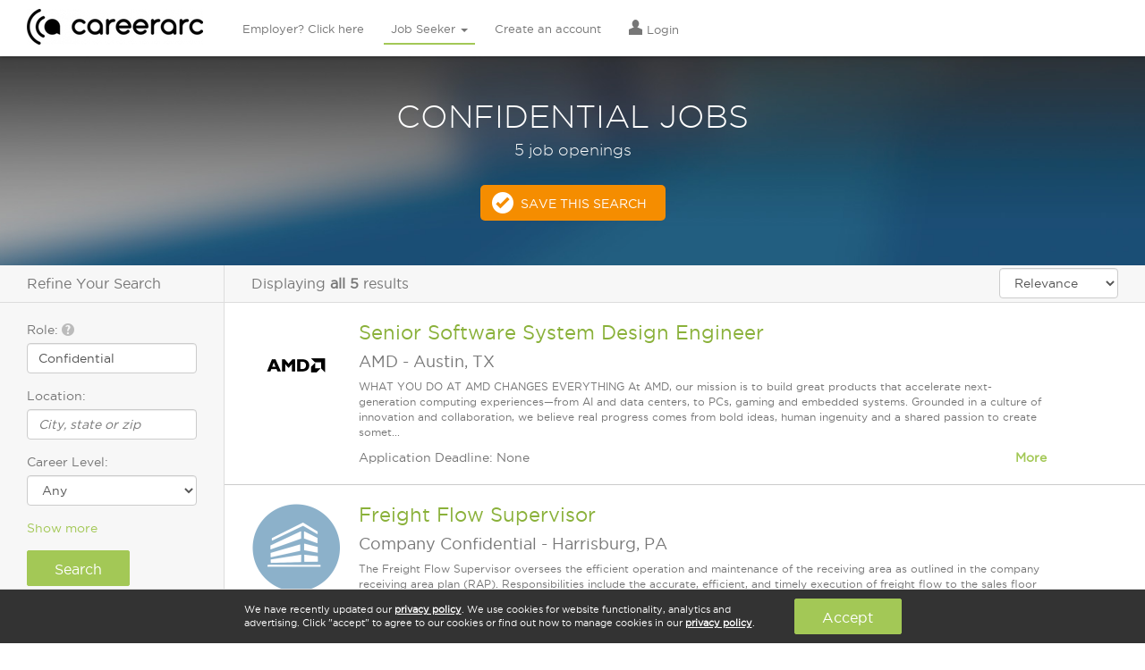

--- FILE ---
content_type: application/javascript
request_url: https://static.careerarc.com/assets/application-39fa20f0225dbf5aff11baea4e125f117fa0ab5b2469c1d790cdd2e66134c52d.js
body_size: 194232
content:
/*!
 * jQuery JavaScript Library v1.12.4
 * http://jquery.com/
 *
 * Includes Sizzle.js
 * http://sizzlejs.com/
 *
 * Copyright jQuery Foundation and other contributors
 * Released under the MIT license
 * http://jquery.org/license
 *
 * Date: 2016-05-20T17:17Z
 */
function twitter_auth_popup(e){var t="height=450,width=750,resizable=1,scrollbars=1,location=0";window.open(e,"TwitterAuthorization",t)}!function(e,t){"object"==typeof module&&"object"==typeof module.exports?module.exports=e.document?t(e,!0):function(e){if(!e.document)throw new Error("jQuery requires a window with a document");return t(e)}:t(e)}("undefined"!=typeof window?window:this,function(t,n){function o(e){var t=!!e&&"length"in e&&e.length,n=fe.type(e);return"function"!==n&&!fe.isWindow(e)&&("array"===n||0===t||"number"==typeof t&&t>0&&t-1 in e)}function i(e,t,n){if(fe.isFunction(t))return fe.grep(e,function(e,o){return!!t.call(e,o,e)!==n});if(t.nodeType)return fe.grep(e,function(e){return e===t!==n});if("string"==typeof t){if(Te.test(t))return fe.filter(t,e,n);t=fe.filter(t,e)}return fe.grep(e,function(e){return fe.inArray(e,t)>-1!==n})}function r(e,t){do{e=e[t]}while(e&&1!==e.nodeType);return e}function a(e){var t={};return fe.each(e.match(De)||[],function(e,n){t[n]=!0}),t}function s(){ie.addEventListener?(ie.removeEventListener("DOMContentLoaded",l),t.removeEventListener("load",l)):(ie.detachEvent("onreadystatechange",l),t.detachEvent("onload",l))}function l(){(ie.addEventListener||"load"===t.event.type||"complete"===ie.readyState)&&(s(),fe.ready())}function u(t,n,o){if(o===undefined&&1===t.nodeType){var i="data-"+n.replace(Pe,"-$1").toLowerCase();if("string"==typeof(o=t.getAttribute(i))){try{o="true"===o||"false"!==o&&("null"===o?null:+o+""===o?+o:He.test(o)?fe.parseJSON(o):o)}catch(e){}fe.data(t,n,o)}else o=undefined}return o}function c(e){var t;for(t in e)if(("data"!==t||!fe.isEmptyObject(e[t]))&&"toJSON"!==t)return!1;return!0}function d(e,t,n,o){if(_e(e)){var i,r,a=fe.expando,s=e.nodeType,l=s?fe.cache:e,u=s?e[a]:e[a]&&a;if(u&&l[u]&&(o||l[u].data)||n!==undefined||"string"!=typeof t)return u||(u=s?e[a]=oe.pop()||fe.guid++:a),l[u]||(l[u]=s?{}:{toJSON:fe.noop}),"object"!=typeof t&&"function"!=typeof t||(o?l[u]=fe.extend(l[u],t):l[u].data=fe.extend(l[u].data,t)),r=l[u],o||(r.data||(r.data={}),r=r.data),n!==undefined&&(r[fe.camelCase(t)]=n),"string"==typeof t?null==(i=r[t])&&(i=r[fe.camelCase(t)]):i=r,i}}function h(e,t,n){if(_e(e)){var o,i,r=e.nodeType,a=r?fe.cache:e,s=r?e[fe.expando]:fe.expando;if(a[s]){if(t&&(o=n?a[s]:a[s].data)){i=(t=fe.isArray(t)?t.concat(fe.map(t,fe.camelCase)):t in o?[t]:(t=fe.camelCase(t))in o?[t]:t.split(" ")).length;for(;i--;)delete o[t[i]];if(n?!c(o):!fe.isEmptyObject(o))return}(n||(delete a[s].data,c(a[s])))&&(r?fe.cleanData([e],!0):he.deleteExpando||a!=a.window?delete a[s]:a[s]=undefined)}}}function p(e,t,n,o){var i,r=1,a=20,s=o?function(){return o.cur()}:function(){return fe.css(e,t,"")},l=s(),u=n&&n[3]||(fe.cssNumber[t]?"":"px"),c=(fe.cssNumber[t]||"px"!==u&&+l)&&Be.exec(fe.css(e,t));if(c&&c[3]!==u){u=u||c[3],n=n||[],c=+l||1;do{c/=r=r||".5",fe.style(e,t,c+u)}while(r!==(r=s()/l)&&1!==r&&--a)}return n&&(c=+c||+l||0,i=n[1]?c+(n[1]+1)*n[2]:+n[2],o&&(o.unit=u,o.start=c,o.end=i)),i}function f(e){var t=Xe.split("|"),n=e.createDocumentFragment();if(n.createElement)for(;t.length;)n.createElement(t.pop());return n}function m(e,t){var n,o,i=0,r="undefined"!=typeof e.getElementsByTagName?e.getElementsByTagName(t||"*"):"undefined"!=typeof e.querySelectorAll?e.querySelectorAll(t||"*"):undefined;if(!r)for(r=[],n=e.childNodes||e;null!=(o=n[i]);i++)!t||fe.nodeName(o,t)?r.push(o):fe.merge(r,m(o,t));return t===undefined||t&&fe.nodeName(e,t)?fe.merge([e],r):r}function g(e,t){for(var n,o=0;null!=(n=e[o]);o++)fe._data(n,"globalEval",!t||fe._data(t[o],"globalEval"))}function b(e){$e.test(e.type)&&(e.defaultChecked=e.checked)}function v(e,t,n,o,i){for(var r,a,s,l,u,c,d,h=e.length,p=f(t),v=[],y=0;y<h;y++)if((a=e[y])||0===a)if("object"===fe.type(a))fe.merge(v,a.nodeType?[a]:a);else if(Ke.test(a)){for(l=l||p.appendChild(t.createElement("div")),u=(Ue.exec(a)||["",""])[1].toLowerCase(),d=Ye[u]||Ye._default,l.innerHTML=d[1]+fe.htmlPrefilter(a)+d[2],r=d[0];r--;)l=l.lastChild;if(!he.leadingWhitespace&&Ge.test(a)&&v.push(t.createTextNode(Ge.exec(a)[0])),!he.tbody)for(r=(a="table"!==u||Je.test(a)?"<table>"!==d[1]||Je.test(a)?0:l:l.firstChild)&&a.childNodes.length;r--;)fe.nodeName(c=a.childNodes[r],"tbody")&&!c.childNodes.length&&a.removeChild(c);for(fe.merge(v,l.childNodes),l.textContent="";l.firstChild;)l.removeChild(l.firstChild);l=p.lastChild}else v.push(t.createTextNode(a));for(l&&p.removeChild(l),he.appendChecked||fe.grep(m(v,"input"),b),y=0;a=v[y++];)if(o&&fe.inArray(a,o)>-1)i&&i.push(a);else if(s=fe.contains(a.ownerDocument,a),l=m(p.appendChild(a),"script"),s&&g(l),n)for(r=0;a=l[r++];)qe.test(a.type||"")&&n.push(a);return l=null,p}function y(){return!0}function w(){return!1}function C(){try{return ie.activeElement}catch(e){}}function x(e,t,n,o,i,r){var a,s;if("object"==typeof t){for(s in"string"!=typeof n&&(o=o||n,n=undefined),t)x(e,s,n,o,t[s],r);return e}if(null==o&&null==i?(i=n,o=n=undefined):null==i&&("string"==typeof n?(i=o,o=undefined):(i=o,o=n,n=undefined)),!1===i)i=w;else if(!i)return e;return 1===r&&(a=i,(i=function(e){return fe().off(e),a.apply(this,arguments)}).guid=a.guid||(a.guid=fe.guid++)),e.each(function(){fe.event.add(this,t,i,o,n)})}function E(e,t){return fe.nodeName(e,"table")&&fe.nodeName(11!==t.nodeType?t:t.firstChild,"tr")?e.getElementsByTagName("tbody")[0]||e.appendChild(e.ownerDocument.createElement("tbody")):e}function T(e){return e.type=(null!==fe.find.attr(e,"type"))+"/"+e.type,e}function R(e){var t=lt.exec(e.type);return t?e.type=t[1]:e.removeAttribute("type"),e}function S(e,t){if(1===t.nodeType&&fe.hasData(e)){var n,o,i,r=fe._data(e),a=fe._data(t,r),s=r.events;if(s)for(n in delete a.handle,a.events={},s)for(o=0,i=s[n].length;o<i;o++)fe.event.add(t,n,s[n][o]);a.data&&(a.data=fe.extend({},a.data))}}function k(e,t){var n,o,i;if(1===t.nodeType){if(n=t.nodeName.toLowerCase(),!he.noCloneEvent&&t[fe.expando]){for(o in(i=fe._data(t)).events)fe.removeEvent(t,o,i.handle);t.removeAttribute(fe.expando)}"script"===n&&t.text!==e.text?(T(t).text=e.text,R(t)):"object"===n?(t.parentNode&&(t.outerHTML=e.outerHTML),he.html5Clone&&e.innerHTML&&!fe.trim(t.innerHTML)&&(t.innerHTML=e.innerHTML)):"input"===n&&$e.test(e.type)?(t.defaultChecked=t.checked=e.checked,t.value!==e.value&&(t.value=e.value)):"option"===n?t.defaultSelected=t.selected=e.defaultSelected:"input"!==n&&"textarea"!==n||(t.defaultValue=e.defaultValue)}}function N(e,t,n,o){t=ae.apply([],t);var i,r,a,s,l,u,c=0,d=e.length,h=d-1,p=t[0],f=fe.isFunction(p);if(f||d>1&&"string"==typeof p&&!he.checkClone&&st.test(p))return e.each(function(i){var r=e.eq(i);f&&(t[0]=p.call(this,i,r.html())),N(r,t,n,o)});if(d&&(i=(u=v(t,e[0].ownerDocument,!1,e,o)).firstChild,1===u.childNodes.length&&(u=i),i||o)){for(a=(s=fe.map(m(u,"script"),T)).length;c<d;c++)r=u,c!==h&&(r=fe.clone(r,!0,!0),a&&fe.merge(s,m(r,"script"))),n.call(e[c],r,c);if(a)for(l=s[s.length-1].ownerDocument,fe.map(s,R),c=0;c<a;c++)r=s[c],qe.test(r.type||"")&&!fe._data(r,"globalEval")&&fe.contains(l,r)&&(r.src?fe._evalUrl&&fe._evalUrl(r.src):fe.globalEval((r.text||r.textContent||r.innerHTML||"").replace(ut,"")));u=i=null}return e}function L(e,t,n){for(var o,i=t?fe.filter(t,e):e,r=0;null!=(o=i[r]);r++)n||1!==o.nodeType||fe.cleanData(m(o)),o.parentNode&&(n&&fe.contains(o.ownerDocument,o)&&g(m(o,"script")),o.parentNode.removeChild(o));return e}function A(e,t){var n=fe(t.createElement(e)).appendTo(t.body),o=fe.css(n[0],"display");return n.detach(),o}function D(e){var t=ie,n=ht[e];return n||("none"!==(n=A(e,t))&&n||((t=((dt=(dt||fe("<iframe frameborder='0' width='0' height='0'/>")).appendTo(t.documentElement))[0].contentWindow||dt[0].contentDocument).document).write(),t.close(),n=A(e,t),dt.detach()),ht[e]=n),n}function M(e,t){return{get:function(){if(!e())return(this.get=t).apply(this,arguments);delete this.get}}}function _(e){if(e in kt)return e;for(var t=e.charAt(0).toUpperCase()+e.slice(1),n=St.length;n--;)if((e=St[n]+t)in kt)return e}function H(e,t){for(var n,o,i,r=[],a=0,s=e.length;a<s;a++)(o=e[a]).style&&(r[a]=fe._data(o,"olddisplay"),n=o.style.display,t?(r[a]||"none"!==n||(o.style.display=""),""===o.style.display&&We(o)&&(r[a]=fe._data(o,"olddisplay",D(o.nodeName)))):(i=We(o),(n&&"none"!==n||!i)&&fe._data(o,"olddisplay",i?n:fe.css(o,"display"))));for(a=0;a<s;a++)(o=e[a]).style&&(t&&"none"!==o.style.display&&""!==o.style.display||(o.style.display=t?r[a]||"":"none"));return e}function P(e,t,n){var o=Et.exec(t);return o?Math.max(0,o[1]-(n||0))+(o[2]||"px"):t}function O(e,t,n,o,i){for(var r=n===(o?"border":"content")?4:"width"===t?1:0,a=0;r<4;r+=2)"margin"===n&&(a+=fe.css(e,n+je[r],!0,i)),o?("content"===n&&(a-=fe.css(e,"padding"+je[r],!0,i)),"margin"!==n&&(a-=fe.css(e,"border"+je[r]+"Width",!0,i))):(a+=fe.css(e,"padding"+je[r],!0,i),"padding"!==n&&(a+=fe.css(e,"border"+je[r]+"Width",!0,i)));return a}function I(e,t,n){var o=!0,i="width"===t?e.offsetWidth:e.offsetHeight,r=bt(e),a=he.boxSizing&&"border-box"===fe.css(e,"boxSizing",!1,r);if(i<=0||null==i){if(((i=vt(e,t,r))<0||null==i)&&(i=e.style[t]),ft.test(i))return i;o=a&&(he.boxSizingReliable()||i===e.style[t]),i=parseFloat(i)||0}return i+O(e,t,n||(a?"border":"content"),o,r)+"px"}function z(e,t,n,o,i){return new z.prototype.init(e,t,n,o,i)}function F(){return t.setTimeout(function(){Nt=undefined}),Nt=fe.now()}function B(e,t){var n,o={height:e},i=0;for(t=t?1:0;i<4;i+=2-t)o["margin"+(n=je[i])]=o["padding"+n]=e;return t&&(o.opacity=o.width=e),o}function j(e,t,n){for(var o,i=($.tweeners[t]||[]).concat($.tweeners["*"]),r=0,a=i.length;r<a;r++)if(o=i[r].call(n,t,e))return o}function W(e,t,n){var o,i,r,a,s,l,u,c=this,d={},h=e.style,p=e.nodeType&&We(e),f=fe._data(e,"fxshow");for(o in n.queue||(null==(s=fe._queueHooks(e,"fx")).unqueued&&(s.unqueued=0,l=s.empty.fire,s.empty.fire=function(){s.unqueued||l()}),s.unqueued++,c.always(function(){c.always(function(){s.unqueued--,fe.queue(e,"fx").length||s.empty.fire()})})),1===e.nodeType&&("height"in t||"width"in t)&&(n.overflow=[h.overflow,h.overflowX,h.overflowY],"inline"===("none"===(u=fe.css(e,"display"))?fe._data(e,"olddisplay")||D(e.nodeName):u)&&"none"===fe.css(e,"float")&&(he.inlineBlockNeedsLayout&&"inline"!==D(e.nodeName)?h.zoom=1:h.display="inline-block")),n.overflow&&(h.overflow="hidden",he.shrinkWrapBlocks()||c.always(function(){h.overflow=n.overflow[0],h.overflowX=n.overflow[1],h.overflowY=n.overflow[2]})),t)if(i=t[o],At.exec(i)){if(delete t[o],r=r||"toggle"===i,i===(p?"hide":"show")){if("show"!==i||!f||f[o]===undefined)continue;p=!0}d[o]=f&&f[o]||fe.style(e,o)}else u=undefined;if(fe.isEmptyObject(d))"inline"===("none"===u?D(e.nodeName):u)&&(h.display=u);else for(o in f?"hidden"in f&&(p=f.hidden):f=fe._data(e,"fxshow",{}),r&&(f.hidden=!p),p?fe(e).show():c.done(function(){fe(e).hide()}),c.done(function(){var t;for(t in fe._removeData(e,"fxshow"),d)fe.style(e,t,d[t])}),d)a=j(p?f[o]:0,o,c),o in f||(f[o]=a.start,p&&(a.end=a.start,a.start="width"===o||"height"===o?1:0))}function V(e,t){var n,o,i,r,a;for(n in e)if(i=t[o=fe.camelCase(n)],r=e[n],fe.isArray(r)&&(i=r[1],r=e[n]=r[0]),n!==o&&(e[o]=r,delete e[n]),(a=fe.cssHooks[o])&&"expand"in a)for(n in r=a.expand(r),delete e[o],r)n in e||(e[n]=r[n],t[n]=i);else t[o]=i}function $(e,t,n){var o,i,r=0,a=$.prefilters.length,s=fe.Deferred().always(function(){delete l.elem}),l=function(){if(i)return!1;for(var t=Nt||F(),n=Math.max(0,u.startTime+u.duration-t),o=1-(n/u.duration||0),r=0,a=u.tweens.length;r<a;r++)u.tweens[r].run(o);return s.notifyWith(e,[u,o,n]),o<1&&a?n:(s.resolveWith(e,[u]),!1)},u=s.promise({elem:e,props:fe.extend({},t),opts:fe.extend(!0,{specialEasing:{},easing:fe.easing._default},n),originalProperties:t,originalOptions:n,startTime:Nt||F(),duration:n.duration,tweens:[],createTween:function(t,n){var o=fe.Tween(e,u.opts,t,n,u.opts.specialEasing[t]||u.opts.easing);return u.tweens.push(o),o},stop:function(t){var n=0,o=t?u.tweens.length:0;if(i)return this;for(i=!0;n<o;n++)u.tweens[n].run(1);return t?(s.notifyWith(e,[u,1,0]),s.resolveWith(e,[u,t])):s.rejectWith(e,[u,t]),this}}),c=u.props;for(V(c,u.opts.specialEasing);r<a;r++)if(o=$.prefilters[r].call(u,e,c,u.opts))return fe.isFunction(o.stop)&&(fe._queueHooks(u.elem,u.opts.queue).stop=fe.proxy(o.stop,o)),o;return fe.map(c,j,u),fe.isFunction(u.opts.start)&&u.opts.start.call(e,u),fe.fx.timer(fe.extend(l,{elem:e,anim:u,queue:u.opts.queue})),u.progress(u.opts.progress).done(u.opts.done,u.opts.complete).fail(u.opts.fail).always(u.opts.always)}function U(e){return fe.attr(e,"class")||""}function q(e){return function(t,n){"string"!=typeof t&&(n=t,t="*");var o,i=0,r=t.toLowerCase().match(De)||[];if(fe.isFunction(n))for(;o=r[i++];)"+"===o.charAt(0)?(o=o.slice(1)||"*",(e[o]=e[o]||[]).unshift(n)):(e[o]=e[o]||[]).push(n)}}function G(e,t,n,o){function i(s){var l;return r[s]=!0,fe.each(e[s]||[],function(e,s){var u=s(t,n,o);return"string"!=typeof u||a||r[u]?a?!(l=u):void 0:(t.dataTypes.unshift(u),i(u),!1)}),l}var r={},a=e===tn;return i(t.dataTypes[0])||!r["*"]&&i("*")}function X(e,t){var n,o,i=fe.ajaxSettings.flatOptions||{};for(o in t)t[o]!==undefined&&((i[o]?e:n||(n={}))[o]=t[o]);return n&&fe.extend(!0,e,n),e}function Y(e,t,n){for(var o,i,r,a,s=e.contents,l=e.dataTypes;"*"===l[0];)l.shift(),i===undefined&&(i=e.mimeType||t.getResponseHeader("Content-Type"));if(i)for(a in s)if(s[a]&&s[a].test(i)){l.unshift(a);break}if(l[0]in n)r=l[0];else{for(a in n){if(!l[0]||e.converters[a+" "+l[0]]){r=a;break}o||(o=a)}r=r||o}if(r)return r!==l[0]&&l.unshift(r),n[r]}function K(t,n,o,i){var r,a,s,l,u,c={},d=t.dataTypes.slice();if(d[1])for(s in t.converters)c[s.toLowerCase()]=t.converters[s];for(a=d.shift();a;)if(t.responseFields[a]&&(o[t.responseFields[a]]=n),!u&&i&&t.dataFilter&&(n=t.dataFilter(n,t.dataType)),u=a,a=d.shift())if("*"===a)a=u;else if("*"!==u&&u!==a){if(!(s=c[u+" "+a]||c["* "+a]))for(r in c)if((l=r.split(" "))[1]===a&&(s=c[u+" "+l[0]]||c["* "+l[0]])){!0===s?s=c[r]:!0!==c[r]&&(a=l[0],d.unshift(l[1]));break}if(!0!==s)if(s&&t.throws)n=s(n);else try{n=s(n)}catch(e){return{state:"parsererror",error:s?e:"No conversion from "+u+" to "+a}}}return{state:"success",data:n}}function J(e){return e.style&&e.style.display||fe.css(e,"display")}function Q(e){if(!fe.contains(e.ownerDocument||ie,e))return!0;for(;e&&1===e.nodeType;){if("none"===J(e)||"hidden"===e.type)return!0;e=e.parentNode}return!1}function Z(e,t,n,o){var i;if(fe.isArray(t))fe.each(t,function(t,i){n||sn.test(e)?o(e,i):Z(e+"["+("object"==typeof i&&null!=i?t:"")+"]",i,n,o)});else if(n||"object"!==fe.type(t))o(e,t);else for(i in t)Z(e+"["+i+"]",t[i],n,o)}function ee(){try{return new t.XMLHttpRequest}catch(e){}}function te(){try{return new t.ActiveXObject("Microsoft.XMLHTTP")}catch(e){}}function ne(e){return fe.isWindow(e)?e:9===e.nodeType&&(e.defaultView||e.parentWindow)}var oe=[],ie=t.document,re=oe.slice,ae=oe.concat,se=oe.push,le=oe.indexOf,ue={},ce=ue.toString,de=ue.hasOwnProperty,he={},pe="1.12.4",fe=function(e,t){return new fe.fn.init(e,t)},me=/^[\s\uFEFF\xA0]+|[\s\uFEFF\xA0]+$/g,ge=/^-ms-/,be=/-([\da-z])/gi,ve=function(e,t){return t.toUpperCase()};fe.fn=fe.prototype={jquery:pe,constructor:fe,selector:"",length:0,toArray:function(){return re.call(this)},get:function(e){return null!=e?e<0?this[e+this.length]:this[e]:re.call(this)},pushStack:function(e){var t=fe.merge(this.constructor(),e);return t.prevObject=this,t.context=this.context,t},each:function(e){return fe.each(this,e)},map:function(e){return this.pushStack(fe.map(this,function(t,n){return e.call(t,n,t)}))},slice:function(){return this.pushStack(re.apply(this,arguments))},first:function(){return this.eq(0)},last:function(){return this.eq(-1)},eq:function(e){var t=this.length,n=+e+(e<0?t:0);return this.pushStack(n>=0&&n<t?[this[n]]:[])},end:function(){return this.prevObject||this.constructor()},push:se,sort:oe.sort,splice:oe.splice},fe.extend=fe.fn.extend=function(){var e,t,n,o,i,r,a=arguments[0]||{},s=1,l=arguments.length,u=!1;for("boolean"==typeof a&&(u=a,a=arguments[s]||{},s++),"object"==typeof a||fe.isFunction(a)||(a={}),s===l&&(a=this,s--);s<l;s++)if(null!=(i=arguments[s]))for(o in i)e=a[o],a!==(n=i[o])&&(u&&n&&(fe.isPlainObject(n)||(t=fe.isArray(n)))?(t?(t=!1,r=e&&fe.isArray(e)?e:[]):r=e&&fe.isPlainObject(e)?e:{},a[o]=fe.extend(u,r,n)):n!==undefined&&(a[o]=n));return a},fe.extend({expando:"jQuery"+(pe+Math.random()).replace(/\D/g,""),isReady:!0,error:function(e){throw new Error(e)},noop:function(){},isFunction:function(e){return"function"===fe.type(e)},isArray:Array.isArray||function(e){return"array"===fe.type(e)},isWindow:function(e){return null!=e&&e==e.window},isNumeric:function(e){var t=e&&e.toString();return!fe.isArray(e)&&t-parseFloat(t)+1>=0},isEmptyObject:function(e){var t;for(t in e)return!1;return!0},isPlainObject:function(t){var n;if(!t||"object"!==fe.type(t)||t.nodeType||fe.isWindow(t))return!1;try{if(t.constructor&&!de.call(t,"constructor")&&!de.call(t.constructor.prototype,"isPrototypeOf"))return!1}catch(e){return!1}if(!he.ownFirst)for(n in t)return de.call(t,n);for(n in t);return n===undefined||de.call(t,n)},type:function(e){return null==e?e+"":"object"==typeof e||"function"==typeof e?ue[ce.call(e)]||"object":typeof e},globalEval:function(e){e&&fe.trim(e)&&(t.execScript||function(e){t.eval.call(t,e)})(e)},camelCase:function(e){return e.replace(ge,"ms-").replace(be,ve)},nodeName:function(e,t){return e.nodeName&&e.nodeName.toLowerCase()===t.toLowerCase()},each:function(e,t){var n,i=0;if(o(e))for(n=e.length;i<n&&!1!==t.call(e[i],i,e[i]);i++);else for(i in e)if(!1===t.call(e[i],i,e[i]))break;return e},trim:function(e){return null==e?"":(e+"").replace(me,"")},makeArray:function(e,t){var n=t||[];return null!=e&&(o(Object(e))?fe.merge(n,"string"==typeof e?[e]:e):se.call(n,e)),n},inArray:function(e,t,n){var o;if(t){if(le)return le.call(t,e,n);for(o=t.length,n=n?n<0?Math.max(0,o+n):n:0;n<o;n++)if(n in t&&t[n]===e)return n}return-1},merge:function(e,t){for(var n=+t.length,o=0,i=e.length;o<n;)e[i++]=t[o++];if(n!=n)for(;t[o]!==undefined;)e[i++]=t[o++];return e.length=i,e},grep:function(e,t,n){for(var o=[],i=0,r=e.length,a=!n;i<r;i++)!t(e[i],i)!==a&&o.push(e[i]);return o},map:function(e,t,n){var i,r,a=0,s=[];if(o(e))for(i=e.length;a<i;a++)null!=(r=t(e[a],a,n))&&s.push(r);else for(a in e)null!=(r=t(e[a],a,n))&&s.push(r);return ae.apply([],s)},guid:1,proxy:function(e,t){var n,o,i;return"string"==typeof t&&(i=e[t],t=e,e=i),fe.isFunction(e)?(n=re.call(arguments,2),(o=function(){return e.apply(t||this,n.concat(re.call(arguments)))}).guid=e.guid=e.guid||fe.guid++,o):undefined},now:function(){return+new Date},support:he}),"function"==typeof Symbol&&(fe.fn[Symbol.iterator]=oe[Symbol.iterator]),fe.each("Boolean Number String Function Array Date RegExp Object Error Symbol".split(" "),function(e,t){ue["[object "+t+"]"]=t.toLowerCase()});var ye=
/*!
 * Sizzle CSS Selector Engine v2.2.1
 * http://sizzlejs.com/
 *
 * Copyright jQuery Foundation and other contributors
 * Released under the MIT license
 * http://jquery.org/license
 *
 * Date: 2015-10-17
 */
function(t){function n(e,t,n,o){var i,r,a,s,l,u,c,h,f=t&&t.ownerDocument,m=t?t.nodeType:9;if(n=n||[],"string"!=typeof e||!e||1!==m&&9!==m&&11!==m)return n;if(!o&&((t?t.ownerDocument||t:j)!==_&&M(t),t=t||_,P)){if(11!==m&&(u=ve.exec(e)))if(i=u[1]){if(9===m){if(!(a=t.getElementById(i)))return n;if(a.id===i)return n.push(a),n}else if(f&&(a=f.getElementById(i))&&F(t,a)&&a.id===i)return n.push(a),n}else{if(u[2])return Z.apply(n,t.getElementsByTagName(e)),n;if((i=u[3])&&x.getElementsByClassName&&t.getElementsByClassName)return Z.apply(n,t.getElementsByClassName(i)),n}if(x.qsa&&!q[e+" "]&&(!O||!O.test(e))){if(1!==m)f=t,h=e;else if("object"!==t.nodeName.toLowerCase()){for((s=t.getAttribute("id"))?s=s.replace(we,"\\$&"):t.setAttribute("id",s=B),r=(c=S(e)).length,l=pe.test(s)?"#"+s:"[id='"+s+"']";r--;)c[r]=l+" "+p(c[r]);h=c.join(","),f=ye.test(e)&&d(t.parentNode)||t}if(h)try{return Z.apply(n,f.querySelectorAll(h)),n}catch(g){}finally{s===B&&t.removeAttribute("id")}}}return N(e.replace(le,"$1"),t,n,o)}function o(){function e(n,o){return t.push(n+" ")>E.cacheLength&&delete e[t.shift()],e[n+" "]=o}var t=[];return e}function i(e){return e[B]=!0,e}function r(t){var n=_.createElement("div");try{return!!t(n)}catch(e){return!1}finally{n.parentNode&&n.parentNode.removeChild(n),n=null}}function a(e,t){for(var n=e.split("|"),o=n.length;o--;)E.attrHandle[n[o]]=t}function s(e,t){var n=t&&e,o=n&&1===e.nodeType&&1===t.nodeType&&(~t.sourceIndex||X)-(~e.sourceIndex||X);if(o)return o;if(n)for(;n=n.nextSibling;)if(n===t)return-1;return e?1:-1}function l(e){return function(t){return"input"===t.nodeName.toLowerCase()&&t.type===e}}function u(e){return function(t){var n=t.nodeName.toLowerCase();return("input"===n||"button"===n)&&t.type===e}}function c(e){return i(function(t){return t=+t,i(function(n,o){for(var i,r=e([],n.length,t),a=r.length;a--;)n[i=r[a]]&&(n[i]=!(o[i]=n[i]))})})}function d(e){return e&&"undefined"!=typeof e.getElementsByTagName&&e}function h(){}function p(e){for(var t=0,n=e.length,o="";t<n;t++)o+=e[t].value;return o}function f(e,t,n){var o=t.dir,i=n&&"parentNode"===o,r=V++;return t.first?function(t,n,r){for(;t=t[o];)if(1===t.nodeType||i)return e(t,n,r)}:function(t,n,a){var s,l,u,c=[W,r];if(a){for(;t=t[o];)if((1===t.nodeType||i)&&e(t,n,a))return!0}else for(;t=t[o];)if(1===t.nodeType||i){if((s=(l=(u=t[B]||(t[B]={}))[t.uniqueID]||(u[t.uniqueID]={}))[o])&&s[0]===W&&s[1]===r)return c[2]=s[2];if(l[o]=c,c[2]=e(t,n,a))return!0}}}function m(e){return e.length>1?function(t,n,o){for(var i=e.length;i--;)if(!e[i](t,n,o))return!1;return!0}:e[0]}function g(e,t,o){for(var i=0,r=t.length;i<r;i++)n(e,t[i],o);return o}function b(e,t,n,o,i){for(var r,a=[],s=0,l=e.length,u=null!=t;s<l;s++)(r=e[s])&&(n&&!n(r,o,i)||(a.push(r),u&&t.push(s)));return a}function v(e,t,n,o,r,a){return o&&!o[B]&&(o=v(o)),r&&!r[B]&&(r=v(r,a)),i(function(i,a,s,l){var u,c,d,h=[],p=[],f=a.length,m=i||g(t||"*",s.nodeType?[s]:s,[]),v=!e||!i&&t?m:b(m,h,e,s,l),y=n?r||(i?e:f||o)?[]:a:v;if(n&&n(v,y,s,l),o)for(u=b(y,p),o(u,[],s,l),c=u.length;c--;)(d=u[c])&&(y[p[c]]=!(v[p[c]]=d));if(i){if(r||e){if(r){for(u=[],c=y.length;c--;)(d=y[c])&&u.push(v[c]=d);r(null,y=[],u,l)}for(c=y.length;c--;)(d=y[c])&&(u=r?te(i,d):h[c])>-1&&(i[u]=!(a[u]=d))}}else y=b(y===a?y.splice(f,y.length):y),r?r(null,a,y,l):Z.apply(a,y)})}function y(e){for(var t,n,o,i=e.length,r=E.relative[e[0].type],a=r||E.relative[" "],s=r?1:0,l=f(function(e){return e===t},a,!0),u=f(function(e){return te(t,e)>-1},a,!0),c=[function(e,n,o){var i=!r&&(o||n!==L)||((t=n).nodeType?l(e,n,o):u(e,n,o));return t=null,i}];s<i;s++)if(n=E.relative[e[s].type])c=[f(m(c),n)];else{if((n=E.filter[e[s].type].apply(null,e[s].matches))[B]){for(o=++s;o<i&&!E.relative[e[o].type];o++);return v(s>1&&m(c),s>1&&p(e.slice(0,s-1).concat({value:" "===e[s-2].type?"*":""})).replace(le,"$1"),n,s<o&&y(e.slice(s,o)),o<i&&y(e=e.slice(o)),o<i&&p(e))}c.push(n)}return m(c)}function w(e,t){var o=t.length>0,r=e.length>0,a=function(i,a,s,l,u){var c,d,h,p=0,f="0",m=i&&[],g=[],v=L,y=i||r&&E.find.TAG("*",u),w=W+=null==v?1:Math.random()||.1,C=y.length;for(u&&(L=a===_||a||u);f!==C&&null!=(c=y[f]);f++){if(r&&c){for(d=0,a||c.ownerDocument===_||(M(c),s=!P);h=e[d++];)if(h(c,a||_,s)){l.push(c);break}u&&(W=w)}o&&((c=!h&&c)&&p--,i&&m.push(c))}if(p+=f,o&&f!==p){for(d=0;h=t[d++];)h(m,g,a,s);if(i){if(p>0)for(;f--;)m[f]||g[f]||(g[f]=J.call(l));g=b(g)}Z.apply(l,g),u&&!i&&g.length>0&&p+t.length>1&&n.uniqueSort(l)}return u&&(W=w,L=v),m};return o?i(a):a}var C,x,E,T,R,S,k,N,L,A,D,M,_,H,P,O,I,z,F,B="sizzle"+1*new Date,j=t.document,W=0,V=0,$=o(),U=o(),q=o(),G=function(e,t){return e===t&&(D=!0),0},X=1<<31,Y={}.hasOwnProperty,K=[],J=K.pop,Q=K.push,Z=K.push,ee=K.slice,te=function(e,t){for(var n=0,o=e.length;n<o;n++)if(e[n]===t)return n;return-1},ne="checked|selected|async|autofocus|autoplay|controls|defer|disabled|hidden|ismap|loop|multiple|open|readonly|required|scoped",oe="[\\x20\\t\\r\\n\\f]",ie="(?:\\\\.|[\\w-]|[^\\x00-\\xa0])+",re="\\["+oe+"*("+ie+")(?:"+oe+"*([*^$|!~]?=)"+oe+"*(?:'((?:\\\\.|[^\\\\'])*)'|\"((?:\\\\.|[^\\\\\"])*)\"|("+ie+"))|)"+oe+"*\\]",ae=":("+ie+")(?:\\((('((?:\\\\.|[^\\\\'])*)'|\"((?:\\\\.|[^\\\\\"])*)\")|((?:\\\\.|[^\\\\()[\\]]|"+re+")*)|.*)\\)|)",se=new RegExp(oe+"+","g"),le=new RegExp("^"+oe+"+|((?:^|[^\\\\])(?:\\\\.)*)"+oe+"+$","g"),ue=new RegExp("^"+oe+"*,"+oe+"*"),ce=new RegExp("^"+oe+"*([>+~]|"+oe+")"+oe+"*"),de=new RegExp("="+oe+"*([^\\]'\"]*?)"+oe+"*\\]","g"),he=new RegExp(ae),pe=new RegExp("^"+ie+"$"),fe={ID:new RegExp("^#("+ie+")"),CLASS:new RegExp("^\\.("+ie+")"),TAG:new RegExp("^("+ie+"|[*])"),ATTR:new RegExp("^"+re),PSEUDO:new RegExp("^"+ae),CHILD:new RegExp("^:(only|first|last|nth|nth-last)-(child|of-type)(?:\\("+oe+"*(even|odd|(([+-]|)(\\d*)n|)"+oe+"*(?:([+-]|)"+oe+"*(\\d+)|))"+oe+"*\\)|)","i"),bool:new RegExp("^(?:"+ne+")$","i"),needsContext:new RegExp("^"+oe+"*[>+~]|:(even|odd|eq|gt|lt|nth|first|last)(?:\\("+oe+"*((?:-\\d)?\\d*)"+oe+"*\\)|)(?=[^-]|$)","i")},me=/^(?:input|select|textarea|button)$/i,ge=/^h\d$/i,be=/^[^{]+\{\s*\[native \w/,ve=/^(?:#([\w-]+)|(\w+)|\.([\w-]+))$/,ye=/[+~]/,we=/'|\\/g,Ce=new RegExp("\\\\([\\da-f]{1,6}"+oe+"?|("+oe+")|.)","ig"),xe=function(e,t,n){var o="0x"+t-65536;return o!=o||n?t:o<0?String.fromCharCode(o+65536):String.fromCharCode(o>>10|55296,1023&o|56320)},Ee=function(){M()};try{Z.apply(K=ee.call(j.childNodes),j.childNodes),K[j.childNodes.length].nodeType}catch(e){Z={apply:K.length?function(e,t){Q.apply(e,ee.call(t))}:function(e,t){for(var n=e.length,o=0;e[n++]=t[o++];);e.length=n-1}}}for(C in x=n.support={},R=n.isXML=function(e){var t=e&&(e.ownerDocument||e).documentElement;return!!t&&"HTML"!==t.nodeName},M=n.setDocument=function(e){var t,n,o=e?e.ownerDocument||e:j;return o!==_&&9===o.nodeType&&o.documentElement?(H=(_=o).documentElement,P=!R(_),(n=_.defaultView)&&n.top!==n&&(n.addEventListener?n.addEventListener("unload",Ee,!1):n.attachEvent&&n.attachEvent("onunload",Ee)),x.attributes=r(function(e){return e.className="i",!e.getAttribute("className")}),x.getElementsByTagName=r(function(e){return e.appendChild(_.createComment("")),!e.getElementsByTagName("*").length}),x.getElementsByClassName=be.test(_.getElementsByClassName),x.getById=r(function(e){return H.appendChild(e).id=B,!_.getElementsByName||!_.getElementsByName(B).length}),x.getById?(E.find.ID=function(e,t){if("undefined"!=typeof t.getElementById&&P){var n=t.getElementById(e);return n?[n]:[]}},E.filter.ID=function(e){var t=e.replace(Ce,xe);return function(e){return e.getAttribute("id")===t}}):(delete E.find.ID,E.filter.ID=function(e){var t=e.replace(Ce,xe);return function(e){var n="undefined"!=typeof e.getAttributeNode&&e.getAttributeNode("id");return n&&n.value===t}}),E.find.TAG=x.getElementsByTagName?function(e,t){return"undefined"!=typeof t.getElementsByTagName?t.getElementsByTagName(e):x.qsa?t.querySelectorAll(e):void 0}:function(e,t){var n,o=[],i=0,r=t.getElementsByTagName(e);if("*"===e){for(;n=r[i++];)1===n.nodeType&&o.push(n);return o}return r},E.find.CLASS=x.getElementsByClassName&&function(e,t){if("undefined"!=typeof t.getElementsByClassName&&P)return t.getElementsByClassName(e)},I=[],O=[],(x.qsa=be.test(_.querySelectorAll))&&(r(function(e){H.appendChild(e).innerHTML="<a id='"+B+"'></a><select id='"+B+"-\r\\' msallowcapture=''><option selected=''></option></select>",e.querySelectorAll("[msallowcapture^='']").length&&O.push("[*^$]="+oe+"*(?:''|\"\")"),e.querySelectorAll("[selected]").length||O.push("\\["+oe+"*(?:value|"+ne+")"),e.querySelectorAll("[id~="+B+"-]").length||O.push("~="),e.querySelectorAll(":checked").length||O.push(":checked"),e.querySelectorAll("a#"+B+"+*").length||O.push(".#.+[+~]")}),r(function(e){var t=_.createElement("input");t.setAttribute("type","hidden"),e.appendChild(t).setAttribute("name","D"),e.querySelectorAll("[name=d]").length&&O.push("name"+oe+"*[*^$|!~]?="),e.querySelectorAll(":enabled").length||O.push(":enabled",":disabled"),e.querySelectorAll("*,:x"),O.push(",.*:")})),(x.matchesSelector=be.test(z=H.matches||H.webkitMatchesSelector||H.mozMatchesSelector||H.oMatchesSelector||H.msMatchesSelector))&&r(function(e){x.disconnectedMatch=z.call(e,"div"),z.call(e,"[s!='']:x"),I.push("!=",ae)}),O=O.length&&new RegExp(O.join("|")),I=I.length&&new RegExp(I.join("|")),t=be.test(H.compareDocumentPosition),F=t||be.test(H.contains)?function(e,t){var n=9===e.nodeType?e.documentElement:e,o=t&&t.parentNode;return e===o||!(!o||1!==o.nodeType||!(n.contains?n.contains(o):e.compareDocumentPosition&&16&e.compareDocumentPosition(o)))}:function(e,t){if(t)for(;t=t.parentNode;)if(t===e)return!0;return!1},G=t?function(e,t){if(e===t)return D=!0,0;var n=!e.compareDocumentPosition-!t.compareDocumentPosition;return n||(1&(n=(e.ownerDocument||e)===(t.ownerDocument||t)?e.compareDocumentPosition(t):1)||!x.sortDetached&&t.compareDocumentPosition(e)===n?e===_||e.ownerDocument===j&&F(j,e)?-1:t===_||t.ownerDocument===j&&F(j,t)?1:A?te(A,e)-te(A,t):0:4&n?-1:1)}:function(e,t){if(e===t)return D=!0,0;var n,o=0,i=e.parentNode,r=t.parentNode,a=[e],l=[t];if(!i||!r)return e===_?-1:t===_?1:i?-1:r?1:A?te(A,e)-te(A,t):0;if(i===r)return s(e,t);for(n=e;n=n.parentNode;)a.unshift(n);for(n=t;n=n.parentNode;)l.unshift(n);for(;a[o]===l[o];)o++;return o?s(a[o],l[o]):a[o]===j?-1:l[o]===j?1:0},_):_},n.matches=function(e,t){return n(e,null,null,t)},n.matchesSelector=function(t,o){if((t.ownerDocument||t)!==_&&M(t),o=o.replace(de,"='$1']"),x.matchesSelector&&P&&!q[o+" "]&&(!I||!I.test(o))&&(!O||!O.test(o)))try{var i=z.call(t,o);if(i||x.disconnectedMatch||t.document&&11!==t.document.nodeType)return i}catch(e){}return n(o,_,null,[t]).length>0},n.contains=function(e,t){return(e.ownerDocument||e)!==_&&M(e),F(e,t)},n.attr=function(e,t){(e.ownerDocument||e)!==_&&M(e);var n=E.attrHandle[t.toLowerCase()],o=n&&Y.call(E.attrHandle,t.toLowerCase())?n(e,t,!P):undefined;return o!==undefined?o:x.attributes||!P?e.getAttribute(t):(o=e.getAttributeNode(t))&&o.specified?o.value:null},n.error=function(e){throw new Error("Syntax error, unrecognized expression: "+e)},n.uniqueSort=function(e){var t,n=[],o=0,i=0;if(D=!x.detectDuplicates,A=!x.sortStable&&e.slice(0),e.sort(G),D){for(;t=e[i++];)t===e[i]&&(o=n.push(i));for(;o--;)e.splice(n[o],1)}return A=null,e},T=n.getText=function(e){var t,n="",o=0,i=e.nodeType;if(i){if(1===i||9===i||11===i){if("string"==typeof e.textContent)return e.textContent;for(e=e.firstChild;e;e=e.nextSibling)n+=T(e)}else if(3===i||4===i)return e.nodeValue}else for(;t=e[o++];)n+=T(t);return n},(E=n.selectors={cacheLength:50,createPseudo:i,match:fe,attrHandle:{},find:{},relative:{">":{dir:"parentNode",first:!0}," ":{dir:"parentNode"},"+":{dir:"previousSibling",first:!0},"~":{dir:"previousSibling"}},preFilter:{ATTR:function(e){return e[1]=e[1].replace(Ce,xe),e[3]=(e[3]||e[4]||e[5]||"").replace(Ce,xe),"~="===e[2]&&(e[3]=" "+e[3]+" "),e.slice(0,4)},CHILD:function(e){return e[1]=e[1].toLowerCase(),"nth"===e[1].slice(0,3)?(e[3]||n.error(e[0]),e[4]=+(e[4]?e[5]+(e[6]||1):2*("even"===e[3]||"odd"===e[3])),e[5]=+(e[7]+e[8]||"odd"===e[3])):e[3]&&n.error(e[0]),e},PSEUDO:function(e){var t,n=!e[6]&&e[2];return fe.CHILD.test(e[0])?null:(e[3]?e[2]=e[4]||e[5]||"":n&&he.test(n)&&(t=S(n,!0))&&(t=n.indexOf(")",n.length-t)-n.length)&&(e[0]=e[0].slice(0,t),e[2]=n.slice(0,t)),e.slice(0,3))}},filter:{TAG:function(e){var t=e.replace(Ce,xe).toLowerCase();return"*"===e?function(){return!0}:function(e){return e.nodeName&&e.nodeName.toLowerCase()===t}},CLASS:function(e){var t=$[e+" "];return t||(t=new RegExp("(^|"+oe+")"+e+"("+oe+"|$)"))&&$(e,function(e){return t.test("string"==typeof e.className&&e.className||"undefined"!=typeof e.getAttribute&&e.getAttribute("class")||"")})},ATTR:function(e,t,o){return function(i){var r=n.attr(i,e);return null==r?"!="===t:!t||(r+="","="===t?r===o:"!="===t?r!==o:"^="===t?o&&0===r.indexOf(o):"*="===t?o&&r.indexOf(o)>-1:"$="===t?o&&r.slice(-o.length)===o:"~="===t?(" "+r.replace(se," ")+" ").indexOf(o)>-1:"|="===t&&(r===o||r.slice(0,o.length+1)===o+"-"))}},CHILD:function(e,t,n,o,i){var r="nth"!==e.slice(0,3),a="last"!==e.slice(-4),s="of-type"===t;return 1===o&&0===i?function(e){return!!e.parentNode}:function(t,n,l){var u,c,d,h,p,f,m=r!==a?"nextSibling":"previousSibling",g=t.parentNode,b=s&&t.nodeName.toLowerCase(),v=!l&&!s,y=!1;if(g){if(r){for(;m;){for(h=t;h=h[m];)if(s?h.nodeName.toLowerCase()===b:1===h.nodeType)return!1;f=m="only"===e&&!f&&"nextSibling"}return!0}if(f=[a?g.firstChild:g.lastChild],a&&v){for(y=(p=(u=(c=(d=(h=g)[B]||(h[B]={}))[h.uniqueID]||(d[h.uniqueID]={}))[e]||[])[0]===W&&u[1])&&u[2],h=p&&g.childNodes[p];h=++p&&h&&h[m]||(y=p=0)||f.pop();)if(1===h.nodeType&&++y&&h===t){c[e]=[W,p,y];break}}else if(v&&(y=p=(u=(c=(d=(h=t)[B]||(h[B]={}))[h.uniqueID]||(d[h.uniqueID]={}))[e]||[])[0]===W&&u[1]),!1===y)for(;(h=++p&&h&&h[m]||(y=p=0)||f.pop())&&((s?h.nodeName.toLowerCase()!==b:1!==h.nodeType)||!++y||(v&&((c=(d=h[B]||(h[B]={}))[h.uniqueID]||(d[h.uniqueID]={}))[e]=[W,y]),h!==t)););return(y-=i)===o||y%o==0&&y/o>=0}}},PSEUDO:function(e,t){var o,r=E.pseudos[e]||E.setFilters[e.toLowerCase()]||n.error("unsupported pseudo: "+e);return r[B]?r(t):r.length>1?(o=[e,e,"",t],E.setFilters.hasOwnProperty(e.toLowerCase())?i(function(e,n){for(var o,i=r(e,t),a=i.length;a--;)e[o=te(e,i[a])]=!(n[o]=i[a])}):function(e){return r(e,0,o)}):r}},pseudos:{not:i(function(e){var t=[],n=[],o=k(e.replace(le,"$1"));return o[B]?i(function(e,t,n,i){for(var r,a=o(e,null,i,[]),s=e.length;s--;)(r=a[s])&&(e[s]=!(t[s]=r))}):function(e,i,r){return t[0]=e,o(t,null,r,n),t[0]=null,!n.pop()}}),has:i(function(e){return function(t){return n(e,t).length>0}}),contains:i(function(e){return e=e.replace(Ce,xe),function(t){return(t.textContent||t.innerText||T(t)).indexOf(e)>-1}}),lang:i(function(e){return pe.test(e||"")||n.error("unsupported lang: "+e),e=e.replace(Ce,xe).toLowerCase(),function(t){var n;do{if(n=P?t.lang:t.getAttribute("xml:lang")||t.getAttribute("lang"))return(n=n.toLowerCase())===e||0===n.indexOf(e+"-")}while((t=t.parentNode)&&1===t.nodeType);return!1}}),target:function(e){var n=t.location&&t.location.hash;return n&&n.slice(1)===e.id},root:function(e){return e===H},focus:function(e){return e===_.activeElement&&(!_.hasFocus||_.hasFocus())&&!!(e.type||e.href||~e.tabIndex)},enabled:function(e){return!1===e.disabled},disabled:function(e){return!0===e.disabled},checked:function(e){var t=e.nodeName.toLowerCase();return"input"===t&&!!e.checked||"option"===t&&!!e.selected},selected:function(e){return e.parentNode&&e.parentNode.selectedIndex,!0===e.selected},empty:function(e){for(e=e.firstChild;e;e=e.nextSibling)if(e.nodeType<6)return!1;return!0},parent:function(e){return!E.pseudos.empty(e)},header:function(e){return ge.test(e.nodeName)},input:function(e){return me.test(e.nodeName)},button:function(e){var t=e.nodeName.toLowerCase();return"input"===t&&"button"===e.type||"button"===t},text:function(e){var t;return"input"===e.nodeName.toLowerCase()&&"text"===e.type&&(null==(t=e.getAttribute("type"))||"text"===t.toLowerCase())},first:c(function(){return[0]}),last:c(function(e,t){return[t-1]}),eq:c(function(e,t,n){return[n<0?n+t:n]}),even:c(function(e,t){for(var n=0;n<t;n+=2)e.push(n);return e}),odd:c(function(e,t){for(var n=1;n<t;n+=2)e.push(n);return e}),lt:c(function(e,t,n){for(var o=n<0?n+t:n;--o>=0;)e.push(o);return e}),gt:c(function(e,t,n){for(var o=n<0?n+t:n;++o<t;)e.push(o);return e})}}).pseudos.nth=E.pseudos.eq,{radio:!0,checkbox:!0,file:!0,password:!0,image:!0})E.pseudos[C]=l(C);for(C in{submit:!0,reset:!0})E.pseudos[C]=u(C);return h.prototype=E.filters=E.pseudos,E.setFilters=new h,S=n.tokenize=function(e,t){var o,i,r,a,s,l,u,c=U[e+" "];if(c)return t?0:c.slice(0);for(s=e,l=[],u=E.preFilter;s;){for(a in o&&!(i=ue.exec(s))||(i&&(s=s.slice(i[0].length)||s),l.push(r=[])),o=!1,(i=ce.exec(s))&&(o=i.shift(),r.push({value:o,type:i[0].replace(le," ")}),s=s.slice(o.length)),E.filter)!(i=fe[a].exec(s))||u[a]&&!(i=u[a](i))||(o=i.shift(),r.push({value:o,type:a,matches:i}),s=s.slice(o.length));if(!o)break}return t?s.length:s?n.error(e):U(e,l).slice(0)},k=n.compile=function(e,t){var n,o=[],i=[],r=q[e+" "];if(!r){for(t||(t=S(e)),n=t.length;n--;)(r=y(t[n]))[B]?o.push(r):i.push(r);(r=q(e,w(i,o))).selector=e}return r},N=n.select=function(e,t,n,o){var i,r,a,s,l,u="function"==typeof e&&e,c=!o&&S(e=u.selector||e);if(n=n||[],1===c.length){if((r=c[0]=c[0].slice(0)).length>2&&"ID"===(a=r[0]).type&&x.getById&&9===t.nodeType&&P&&E.relative[r[1].type]){if(!(t=(E.find.ID(a.matches[0].replace(Ce,xe),t)||[])[0]))return n;u&&(t=t.parentNode),e=e.slice(r.shift().value.length)}for(i=fe.needsContext.test(e)?0:r.length;i--&&(a=r[i],!E.relative[s=a.type]);)if((l=E.find[s])&&(o=l(a.matches[0].replace(Ce,xe),ye.test(r[0].type)&&d(t.parentNode)||t))){if(r.splice(i,1),!(e=o.length&&p(r)))return Z.apply(n,o),n;break}}return(u||k(e,c))(o,t,!P,n,!t||ye.test(e)&&d(t.parentNode)||t),n},x.sortStable=B.split("").sort(G).join("")===B,x.detectDuplicates=!!D,M(),x.sortDetached=r(function(e){return 1&e.compareDocumentPosition(_.createElement("div"))}),r(function(e){return e.innerHTML="<a href='#'></a>","#"===e.firstChild.getAttribute("href")})||a("type|href|height|width",function(e,t,n){if(!n)return e.getAttribute(t,"type"===t.toLowerCase()?1:2)}),x.attributes&&r(function(e){return e.innerHTML="<input/>",e.firstChild.setAttribute("value",""),""===e.firstChild.getAttribute("value")})||a("value",function(e,t,n){if(!n&&"input"===e.nodeName.toLowerCase())return e.defaultValue}),r(function(e){return null==e.getAttribute("disabled")})||a(ne,function(e,t,n){var o;if(!n)return!0===e[t]?t.toLowerCase():(o=e.getAttributeNode(t))&&o.specified?o.value:null}),n}(t);fe.find=ye,fe.expr=ye.selectors,fe.expr[":"]=fe.expr.pseudos,fe.uniqueSort=fe.unique=ye.uniqueSort,fe.text=ye.getText,fe.isXMLDoc=ye.isXML,fe.contains=ye.contains;var we=function(e,t,n){for(var o=[],i=n!==undefined;(e=e[t])&&9!==e.nodeType;)if(1===e.nodeType){if(i&&fe(e).is(n))break;o.push(e)}return o},Ce=function(e,t){for(var n=[];e;e=e.nextSibling)1===e.nodeType&&e!==t&&n.push(e);return n},xe=fe.expr.match.needsContext,Ee=/^<([\w-]+)\s*\/?>(?:<\/\1>|)$/,Te=/^.[^:#\[\.,]*$/;fe.filter=function(e,t,n){var o=t[0];return n&&(e=":not("+e+")"),1===t.length&&1===o.nodeType?fe.find.matchesSelector(o,e)?[o]:[]:fe.find.matches(e,fe.grep(t,function(e){return 1===e.nodeType}))},fe.fn.extend({find:function(e){var t,n=[],o=this,i=o.length;if("string"!=typeof e)return this.pushStack(fe(e).filter(function(){for(t=0;t<i;t++)if(fe.contains(o[t],this))return!0}));for(t=0;t<i;t++)fe.find(e,o[t],n);return(n=this.pushStack(i>1?fe.unique(n):n)).selector=this.selector?this.selector+" "+e:e,n},filter:function(e){return this.pushStack(i(this,e||[],!1))},not:function(e){return this.pushStack(i(this,e||[],!0))},is:function(e){return!!i(this,"string"==typeof e&&xe.test(e)?fe(e):e||[],!1).length}});var Re,Se=/^(?:\s*(<[\w\W]+>)[^>]*|#([\w-]*))$/;(fe.fn.init=function(e,t,n){var o,i;if(!e)return this;if(n=n||Re,"string"==typeof e){if(!(o="<"===e.charAt(0)&&">"===e.charAt(e.length-1)&&e.length>=3?[null,e,null]:Se.exec(e))||!o[1]&&t)return!t||t.jquery?(t||n).find(e):this.constructor(t).find(e);if(o[1]){if(t=t instanceof fe?t[0]:t,fe.merge(this,fe.parseHTML(o[1],t&&t.nodeType?t.ownerDocument||t:ie,!0)),Ee.test(o[1])&&fe.isPlainObject(t))for(o in t)fe.isFunction(this[o])?this[o](t[o]):this.attr(o,t[o]);return this}if((i=ie.getElementById(o[2]))&&i.parentNode){if(i.id!==o[2])return Re.find(e);this.length=1,this[0]=i}return this.context=ie,this.selector=e,this}return e.nodeType?(this.context=this[0]=e,this.length=1,this):fe.isFunction(e)?"undefined"!=typeof n.ready?n.ready(e):e(fe):(e.selector!==undefined&&(this.selector=e.selector,this.context=e.context),fe.makeArray(e,this))}).prototype=fe.fn,Re=fe(ie);var ke=/^(?:parents|prev(?:Until|All))/,Ne={children:!0,contents:!0,next:!0,prev:!0};fe.fn.extend({has:function(e){var t,n=fe(e,this),o=n.length;return this.filter(function(){for(t=0;t<o;t++)if(fe.contains(this,n[t]))return!0})},closest:function(e,t){for(var n,o=0,i=this.length,r=[],a=xe.test(e)||"string"!=typeof e?fe(e,t||this.context):0;o<i;o++)for(n=this[o];n&&n!==t;n=n.parentNode)if(n.nodeType<11&&(a?a.index(n)>-1:1===n.nodeType&&fe.find.matchesSelector(n,e))){r.push(n);break}return this.pushStack(r.length>1?fe.uniqueSort(r):r)},index:function(e){return e?"string"==typeof e?fe.inArray(this[0],fe(e)):fe.inArray(e.jquery?e[0]:e,this):this[0]&&this[0].parentNode?this.first().prevAll().length:-1},add:function(e,t){return this.pushStack(fe.uniqueSort(fe.merge(this.get(),fe(e,t))))},addBack:function(e){return this.add(null==e?this.prevObject:this.prevObject.filter(e))}}),fe.each({parent:function(e){var t=e.parentNode;return t&&11!==t.nodeType?t:null},parents:function(e){return we(e,"parentNode")},parentsUntil:function(e,t,n){return we(e,"parentNode",n)},next:function(e){return r(e,"nextSibling")},prev:function(e){return r(e,"previousSibling")},nextAll:function(e){return we(e,"nextSibling")},prevAll:function(e){return we(e,"previousSibling")},nextUntil:function(e,t,n){return we(e,"nextSibling",n)},prevUntil:function(e,t,n){return we(e,"previousSibling",n)},siblings:function(e){return Ce((e.parentNode||{}).firstChild,e)},children:function(e){return Ce(e.firstChild)},contents:function(e){return fe.nodeName(e,"iframe")?e.contentDocument||e.contentWindow.document:fe.merge([],e.childNodes)}},function(e,t){fe.fn[e]=function(n,o){var i=fe.map(this,t,n);return"Until"!==e.slice(-5)&&(o=n),o&&"string"==typeof o&&(i=fe.filter(o,i)),this.length>1&&(Ne[e]||(i=fe.uniqueSort(i)),ke.test(e)&&(i=i.reverse())),this.pushStack(i)}});var Le,Ae,De=/\S+/g;for(Ae in fe.Callbacks=function(e){e="string"==typeof e?a(e):fe.extend({},e);var t,n,o,i,r=[],s=[],l=-1,u=function(){for(i=e.once,o=t=!0;s.length;l=-1)for(n=s.shift();++l<r.length;)!1===r[l].apply(n[0],n[1])&&e.stopOnFalse&&(l=r.length,n=!1);e.memory||(n=!1),t=!1,i&&(r=n?[]:"")},c={add:function(){return r&&(n&&!t&&(l=r.length-1,s.push(n)),function o(t){fe.each(t,function(t,n){fe.isFunction(n)?e.unique&&c.has(n)||r.push(n):n&&n.length&&"string"!==fe.type(n)&&o(n)})}(arguments),n&&!t&&u()),this},remove:function(){return fe.each(arguments,function(e,t){for(var n;(n=fe.inArray(t,r,n))>-1;)r.splice(n,1),n<=l&&l--}),this},has:function(e){return e?fe.inArray(e,r)>-1:r.length>0},empty:function(){return r&&(r=[]),this},disable:function(){return i=s=[],r=n="",this},disabled:function(){return!r},lock:function(){return i=!0,n||c.disable(),this},locked:function(){return!!i},fireWith:function(e,n){return i||(n=[e,(n=n||[]).slice?n.slice():n],s.push(n),t||u()),this},fire:function(){return c.fireWith(this,arguments),this},fired:function(){return!!o}};return c},fe.extend({Deferred:function(e){var t=[["resolve","done",fe.Callbacks("once memory"),"resolved"],["reject","fail",fe.Callbacks("once memory"),"rejected"],["notify","progress",fe.Callbacks("memory")]],n="pending",o={state:function(){return n},always:function(){return i.done(arguments).fail(arguments),this},then:function(){var e=arguments;return fe.Deferred(function(n){fe.each(t,function(t,r){var a=fe.isFunction(e[t])&&e[t];i[r[1]](function(){var e=a&&a.apply(this,arguments);e&&fe.isFunction(e.promise)?e.promise().progress(n.notify).done(n.resolve).fail(n.reject):n[r[0]+"With"](this===o?n.promise():this,a?[e]:arguments)})}),e=null}).promise()},promise:function(e){return null!=e?fe.extend(e,o):o}},i={};return o.pipe=o.then,fe.each(t,function(e,r){var a=r[2],s=r[3];o[r[1]]=a.add,s&&a.add(function(){n=s},t[1^e][2].disable,t[2][2].lock),i[r[0]]=function(){return i[r[0]+"With"](this===i?o:this,arguments),this},i[r[0]+"With"]=a.fireWith}),o.promise(i),e&&e.call(i,i),i},when:function(e){var t,n,o,i=0,r=re.call(arguments),a=r.length,s=1!==a||e&&fe.isFunction(e.promise)?a:0,l=1===s?e:fe.Deferred(),u=function(e,n,o){return function(i){n[e]=this,o[e]=arguments.length>1?re.call(arguments):i,o===t?l.notifyWith(n,o):--s||l.resolveWith(n,o)}};if(a>1)for(t=new Array(a),n=new Array(a),o=new Array(a);i<a;i++)r[i]&&fe.isFunction(r[i].promise)?r[i].promise().progress(u(i,n,t)).done(u(i,o,r)).fail(l.reject):--s;return s||l.resolveWith(o,r),l.promise()}}),fe.fn.ready=function(e){return fe.ready.promise().done(e),this},fe.extend({isReady:!1,readyWait:1,holdReady:function(e){e?fe.readyWait++:fe.ready(!0)},ready:function(e){(!0===e?--fe.readyWait:fe.isReady)||(fe.isReady=!0,!0!==e&&--fe.readyWait>0||(Le.resolveWith(ie,[fe]),fe.fn.triggerHandler&&(fe(ie).triggerHandler("ready"),fe(ie).off("ready"))))}}),fe.ready.promise=function(n){if(!Le)if(Le=fe.Deferred(),"complete"===ie.readyState||"loading"!==ie.readyState&&!ie.documentElement.doScroll)t.setTimeout(fe.ready);else if(ie.addEventListener)ie.addEventListener("DOMContentLoaded",l),t.addEventListener("load",l);else{ie.attachEvent("onreadystatechange",l),t.attachEvent("onload",l);var o=!1;try{o=null==t.frameElement&&ie.documentElement}catch(e){}o&&o.doScroll&&function n(){if(!fe.isReady){try{o.doScroll("left")}catch(e){return t.setTimeout(n,50)}s(),fe.ready()}}()}return Le.promise(n)},fe.ready.promise(),fe(he))break;he.ownFirst="0"===Ae,he.inlineBlockNeedsLayout=!1,fe(function(){var e,t,n,o;(n=ie.getElementsByTagName("body")[0])&&n.style&&(t=ie.createElement("div"),(o=ie.createElement("div")).style.cssText="position:absolute;border:0;width:0;height:0;top:0;left:-9999px",n.appendChild(o).appendChild(t),"undefined"!=typeof t.style.zoom&&(t.style.cssText="display:inline;margin:0;border:0;padding:1px;width:1px;zoom:1",he.inlineBlockNeedsLayout=e=3===t.offsetWidth,e&&(n.style.zoom=1)),n.removeChild(o))}),function(){var t=ie.createElement("div");he.deleteExpando=!0;try{delete t.test}catch(e){he.deleteExpando=!1}t=null}();var Me,_e=function(e){var t=fe.noData[(e.nodeName+" ").toLowerCase()],n=+e.nodeType||1;return(1===n||9===n)&&(!t||!0!==t&&e.getAttribute("classid")===t)},He=/^(?:\{[\w\W]*\}|\[[\w\W]*\])$/,Pe=/([A-Z])/g;fe.extend({cache:{},noData:{"applet ":!0,"embed ":!0,"object ":"clsid:D27CDB6E-AE6D-11cf-96B8-444553540000"},hasData:function(e){return!!(e=e.nodeType?fe.cache[e[fe.expando]]:e[fe.expando])&&!c(e)},data:function(e,t,n){return d(e,t,n)},removeData:function(e,t){return h(e,t)},_data:function(e,t,n){return d(e,t,n,!0)},_removeData:function(e,t){return h(e,t,!0)}}),fe.fn.extend({data:function(e,t){var n,o,i,r=this[0],a=r&&r.attributes;if(e===undefined){if(this.length&&(i=fe.data(r),1===r.nodeType&&!fe._data(r,"parsedAttrs"))){for(n=a.length;n--;)a[n]&&0===(o=a[n].name).indexOf("data-")&&u(r,o=fe.camelCase(o.slice(5)),i[o]);fe._data(r,"parsedAttrs",!0)}return i}return"object"==typeof e?this.each(function(){fe.data(this,e)}):arguments.length>1?this.each(function(){fe.data(this,e,t)}):r?u(r,e,fe.data(r,e)):undefined},removeData:function(e){return this.each(function(){fe.removeData(this,e)})}}),fe.extend({queue:function(e,t,n){var o;if(e)return t=(t||"fx")+"queue",o=fe._data(e,t),n&&(!o||fe.isArray(n)?o=fe._data(e,t,fe.makeArray(n)):o.push(n)),o||[]},dequeue:function(e,t){t=t||"fx";var n=fe.queue(e,t),o=n.length,i=n.shift(),r=fe._queueHooks(e,t),a=function(){fe.dequeue(e,t)};"inprogress"===i&&(i=n.shift(),o--),i&&("fx"===t&&n.unshift("inprogress"),delete r.stop,i.call(e,a,r)),!o&&r&&r.empty.fire()},_queueHooks:function(e,t){var n=t+"queueHooks";return fe._data(e,n)||fe._data(e,n,{empty:fe.Callbacks("once memory").add(function(){fe._removeData(e,t+"queue"),fe._removeData(e,n)})})}}),fe.fn.extend({queue:function(e,t){var n=2;return"string"!=typeof e&&(t=e,e="fx",n--),arguments.length<n?fe.queue(this[0],e):t===undefined?this:this.each(function(){var n=fe.queue(this,e,t);fe._queueHooks(this,e),"fx"===e&&"inprogress"!==n[0]&&fe.dequeue(this,e)})},dequeue:function(e){return this.each(function(){fe.dequeue(this,e)})},clearQueue:function(e){return this.queue(e||"fx",[])},promise:function(e,t){var n,o=1,i=fe.Deferred(),r=this,a=this.length,s=function(){--o||i.resolveWith(r,[r])};for("string"!=typeof e&&(t=e,e=undefined),e=e||"fx";a--;)(n=fe._data(r[a],e+"queueHooks"))&&n.empty&&(o++,n.empty.add(s));return s(),i.promise(t)}}),he.shrinkWrapBlocks=function(){return null!=Me?Me:(Me=!1,(t=ie.getElementsByTagName("body")[0])&&t.style?(e=ie.createElement("div"),(n=ie.createElement("div")).style.cssText="position:absolute;border:0;width:0;height:0;top:0;left:-9999px",t.appendChild(n).appendChild(e),"undefined"!=typeof e.style.zoom&&(e.style.cssText="-webkit-box-sizing:content-box;-moz-box-sizing:content-box;box-sizing:content-box;display:block;margin:0;border:0;padding:1px;width:1px;zoom:1",e.appendChild(ie.createElement("div")).style.width="5px",Me=3!==e.offsetWidth),t.removeChild(n),Me):void 0);var e,t,n};var Oe,Ie,ze,Fe=/[+-]?(?:\d*\.|)\d+(?:[eE][+-]?\d+|)/.source,Be=new RegExp("^(?:([+-])=|)("+Fe+")([a-z%]*)$","i"),je=["Top","Right","Bottom","Left"],We=function(e,t){return e=t||e,"none"===fe.css(e,"display")||!fe.contains(e.ownerDocument,e)},Ve=function(e,t,n,o,i,r,a){var s=0,l=e.length,u=null==n;if("object"===fe.type(n))for(s in i=!0,n)Ve(e,t,s,n[s],!0,r,a);else if(o!==undefined&&(i=!0,fe.isFunction(o)||(a=!0),u&&(a?(t.call(e,o),t=null):(u=t,t=function(e,t,n){return u.call(fe(e),n)})),t))for(;s<l;s++)t(e[s],n,a?o:o.call(e[s],s,t(e[s],n)));return i?e:u?t.call(e):l?t(e[0],n):r},$e=/^(?:checkbox|radio)$/i,Ue=/<([\w:-]+)/,qe=/^$|\/(?:java|ecma)script/i,Ge=/^\s+/,Xe="abbr|article|aside|audio|bdi|canvas|data|datalist|details|dialog|figcaption|figure|footer|header|hgroup|main|mark|meter|nav|output|picture|progress|section|summary|template|time|video";Oe=ie.createElement("div"),Ie=ie.createDocumentFragment(),ze=ie.createElement("input"),Oe.innerHTML="  <link/><table></table><a href='/a'>a</a><input type='checkbox'/>",he.leadingWhitespace=3===Oe.firstChild.nodeType,he.tbody=!Oe.getElementsByTagName("tbody").length,he.htmlSerialize=!!Oe.getElementsByTagName("link").length,he.html5Clone="<:nav></:nav>"!==ie.createElement("nav").cloneNode(!0).outerHTML,ze.type="checkbox",ze.checked=!0,Ie.appendChild(ze),he.appendChecked=ze.checked,Oe.innerHTML="<textarea>x</textarea>",he.noCloneChecked=!!Oe.cloneNode(!0).lastChild.defaultValue,Ie.appendChild(Oe),(ze=ie.createElement("input")).setAttribute("type","radio"),ze.setAttribute("checked","checked"),ze.setAttribute("name","t"),Oe.appendChild(ze),he.checkClone=Oe.cloneNode(!0).cloneNode(!0).lastChild.checked,he.noCloneEvent=!!Oe.addEventListener,Oe[fe.expando]=1,he.attributes=!Oe.getAttribute(fe.expando);var Ye={option:[1,"<select multiple='multiple'>","</select>"],legend:[1,"<fieldset>","</fieldset>"],area:[1,"<map>","</map>"],param:[1,"<object>","</object>"],thead:[1,"<table>","</table>"],tr:[2,"<table><tbody>","</tbody></table>"],col:[2,"<table><tbody></tbody><colgroup>","</colgroup></table>"],td:[3,"<table><tbody><tr>","</tr></tbody></table>"],_default:he.htmlSerialize?[0,"",""]:[1,"X<div>","</div>"]};Ye.optgroup=Ye.option,Ye.tbody=Ye.tfoot=Ye.colgroup=Ye.caption=Ye.thead,Ye.th=Ye.td;var Ke=/<|&#?\w+;/,Je=/<tbody/i;!function(){var e,n,o=ie.createElement("div");for(e in{submit:!0,change:!0,focusin:!0})n="on"+e,(he[e]=n in t)||(o.setAttribute(n,"t"),he[e]=!1===o.attributes[n].expando);o=null}();var Qe=/^(?:input|select|textarea)$/i,Ze=/^key/,et=/^(?:mouse|pointer|contextmenu|drag|drop)|click/,tt=/^(?:focusinfocus|focusoutblur)$/,nt=/^([^.]*)(?:\.(.+)|)/;fe.event={global:{},add:function(e,t,n,o,i){var r,a,s,l,u,c,d,h,p,f,m,g=fe._data(e);if(g){for(n.handler&&(n=(l=n).handler,i=l.selector),n.guid||(n.guid=fe.guid++),(a=g.events)||(a=g.events={}),(c=g.handle)||((c=g.handle=function(e){return void 0===fe||e&&fe.event.triggered===e.type?undefined:fe.event.dispatch.apply(c.elem,arguments)}).elem=e),s=(t=(t||"").match(De)||[""]).length;s--;)p=m=(r=nt.exec(t[s])||[])[1],f=(r[2]||"").split(".").sort(),p&&(u=fe.event.special[p]||{},p=(i?u.delegateType:u.bindType)||p,u=fe.event.special[p]||{},d=fe.extend({type:p,origType:m,data:o,handler:n,guid:n.guid,selector:i,
needsContext:i&&fe.expr.match.needsContext.test(i),namespace:f.join(".")},l),(h=a[p])||((h=a[p]=[]).delegateCount=0,u.setup&&!1!==u.setup.call(e,o,f,c)||(e.addEventListener?e.addEventListener(p,c,!1):e.attachEvent&&e.attachEvent("on"+p,c))),u.add&&(u.add.call(e,d),d.handler.guid||(d.handler.guid=n.guid)),i?h.splice(h.delegateCount++,0,d):h.push(d),fe.event.global[p]=!0);e=null}},remove:function(e,t,n,o,i){var r,a,s,l,u,c,d,h,p,f,m,g=fe.hasData(e)&&fe._data(e);if(g&&(c=g.events)){for(u=(t=(t||"").match(De)||[""]).length;u--;)if(p=m=(s=nt.exec(t[u])||[])[1],f=(s[2]||"").split(".").sort(),p){for(d=fe.event.special[p]||{},h=c[p=(o?d.delegateType:d.bindType)||p]||[],s=s[2]&&new RegExp("(^|\\.)"+f.join("\\.(?:.*\\.|)")+"(\\.|$)"),l=r=h.length;r--;)a=h[r],!i&&m!==a.origType||n&&n.guid!==a.guid||s&&!s.test(a.namespace)||o&&o!==a.selector&&("**"!==o||!a.selector)||(h.splice(r,1),a.selector&&h.delegateCount--,d.remove&&d.remove.call(e,a));l&&!h.length&&(d.teardown&&!1!==d.teardown.call(e,f,g.handle)||fe.removeEvent(e,p,g.handle),delete c[p])}else for(p in c)fe.event.remove(e,p+t[u],n,o,!0);fe.isEmptyObject(c)&&(delete g.handle,fe._removeData(e,"events"))}},trigger:function(n,o,i,r){var a,s,l,u,c,d,h,p=[i||ie],f=de.call(n,"type")?n.type:n,m=de.call(n,"namespace")?n.namespace.split("."):[];if(l=d=i=i||ie,3!==i.nodeType&&8!==i.nodeType&&!tt.test(f+fe.event.triggered)&&(f.indexOf(".")>-1&&(f=(m=f.split(".")).shift(),m.sort()),s=f.indexOf(":")<0&&"on"+f,(n=n[fe.expando]?n:new fe.Event(f,"object"==typeof n&&n)).isTrigger=r?2:3,n.namespace=m.join("."),n.rnamespace=n.namespace?new RegExp("(^|\\.)"+m.join("\\.(?:.*\\.|)")+"(\\.|$)"):null,n.result=undefined,n.target||(n.target=i),o=null==o?[n]:fe.makeArray(o,[n]),c=fe.event.special[f]||{},r||!c.trigger||!1!==c.trigger.apply(i,o))){if(!r&&!c.noBubble&&!fe.isWindow(i)){for(u=c.delegateType||f,tt.test(u+f)||(l=l.parentNode);l;l=l.parentNode)p.push(l),d=l;d===(i.ownerDocument||ie)&&p.push(d.defaultView||d.parentWindow||t)}for(h=0;(l=p[h++])&&!n.isPropagationStopped();)n.type=h>1?u:c.bindType||f,(a=(fe._data(l,"events")||{})[n.type]&&fe._data(l,"handle"))&&a.apply(l,o),(a=s&&l[s])&&a.apply&&_e(l)&&(n.result=a.apply(l,o),!1===n.result&&n.preventDefault());if(n.type=f,!r&&!n.isDefaultPrevented()&&(!c._default||!1===c._default.apply(p.pop(),o))&&_e(i)&&s&&i[f]&&!fe.isWindow(i)){(d=i[s])&&(i[s]=null),fe.event.triggered=f;try{i[f]()}catch(e){}fe.event.triggered=undefined,d&&(i[s]=d)}return n.result}},dispatch:function(e){e=fe.event.fix(e);var t,n,o,i,r,a=[],s=re.call(arguments),l=(fe._data(this,"events")||{})[e.type]||[],u=fe.event.special[e.type]||{};if(s[0]=e,e.delegateTarget=this,!u.preDispatch||!1!==u.preDispatch.call(this,e)){for(a=fe.event.handlers.call(this,e,l),t=0;(i=a[t++])&&!e.isPropagationStopped();)for(e.currentTarget=i.elem,n=0;(r=i.handlers[n++])&&!e.isImmediatePropagationStopped();)e.rnamespace&&!e.rnamespace.test(r.namespace)||(e.handleObj=r,e.data=r.data,(o=((fe.event.special[r.origType]||{}).handle||r.handler).apply(i.elem,s))!==undefined&&!1===(e.result=o)&&(e.preventDefault(),e.stopPropagation()));return u.postDispatch&&u.postDispatch.call(this,e),e.result}},handlers:function(e,t){var n,o,i,r,a=[],s=t.delegateCount,l=e.target;if(s&&l.nodeType&&("click"!==e.type||isNaN(e.button)||e.button<1))for(;l!=this;l=l.parentNode||this)if(1===l.nodeType&&(!0!==l.disabled||"click"!==e.type)){for(o=[],n=0;n<s;n++)o[i=(r=t[n]).selector+" "]===undefined&&(o[i]=r.needsContext?fe(i,this).index(l)>-1:fe.find(i,this,null,[l]).length),o[i]&&o.push(r);o.length&&a.push({elem:l,handlers:o})}return s<t.length&&a.push({elem:this,handlers:t.slice(s)}),a},fix:function(e){if(e[fe.expando])return e;var t,n,o,i=e.type,r=e,a=this.fixHooks[i];for(a||(this.fixHooks[i]=a=et.test(i)?this.mouseHooks:Ze.test(i)?this.keyHooks:{}),o=a.props?this.props.concat(a.props):this.props,e=new fe.Event(r),t=o.length;t--;)e[n=o[t]]=r[n];return e.target||(e.target=r.srcElement||ie),3===e.target.nodeType&&(e.target=e.target.parentNode),e.metaKey=!!e.metaKey,a.filter?a.filter(e,r):e},props:"altKey bubbles cancelable ctrlKey currentTarget detail eventPhase metaKey relatedTarget shiftKey target timeStamp view which".split(" "),fixHooks:{},keyHooks:{props:"char charCode key keyCode".split(" "),filter:function(e,t){return null==e.which&&(e.which=null!=t.charCode?t.charCode:t.keyCode),e}},mouseHooks:{props:"button buttons clientX clientY fromElement offsetX offsetY pageX pageY screenX screenY toElement".split(" "),filter:function(e,t){var n,o,i,r=t.button,a=t.fromElement;return null==e.pageX&&null!=t.clientX&&(i=(o=e.target.ownerDocument||ie).documentElement,n=o.body,e.pageX=t.clientX+(i&&i.scrollLeft||n&&n.scrollLeft||0)-(i&&i.clientLeft||n&&n.clientLeft||0),e.pageY=t.clientY+(i&&i.scrollTop||n&&n.scrollTop||0)-(i&&i.clientTop||n&&n.clientTop||0)),!e.relatedTarget&&a&&(e.relatedTarget=a===e.target?t.toElement:a),e.which||r===undefined||(e.which=1&r?1:2&r?3:4&r?2:0),e}},special:{load:{noBubble:!0},focus:{trigger:function(){if(this!==C()&&this.focus)try{return this.focus(),!1}catch(e){}},delegateType:"focusin"},blur:{trigger:function(){if(this===C()&&this.blur)return this.blur(),!1},delegateType:"focusout"},click:{trigger:function(){if(fe.nodeName(this,"input")&&"checkbox"===this.type&&this.click)return this.click(),!1},_default:function(e){return fe.nodeName(e.target,"a")}},beforeunload:{postDispatch:function(e){e.result!==undefined&&e.originalEvent&&(e.originalEvent.returnValue=e.result)}}},simulate:function(e,t,n){var o=fe.extend(new fe.Event,n,{type:e,isSimulated:!0});fe.event.trigger(o,null,t),o.isDefaultPrevented()&&n.preventDefault()}},fe.removeEvent=ie.removeEventListener?function(e,t,n){e.removeEventListener&&e.removeEventListener(t,n)}:function(e,t,n){var o="on"+t;e.detachEvent&&("undefined"==typeof e[o]&&(e[o]=null),e.detachEvent(o,n))},fe.Event=function(e,t){if(!(this instanceof fe.Event))return new fe.Event(e,t);e&&e.type?(this.originalEvent=e,this.type=e.type,this.isDefaultPrevented=e.defaultPrevented||e.defaultPrevented===undefined&&!1===e.returnValue?y:w):this.type=e,t&&fe.extend(this,t),this.timeStamp=e&&e.timeStamp||fe.now(),this[fe.expando]=!0},fe.Event.prototype={constructor:fe.Event,isDefaultPrevented:w,isPropagationStopped:w,isImmediatePropagationStopped:w,preventDefault:function(){var e=this.originalEvent;this.isDefaultPrevented=y,e&&(e.preventDefault?e.preventDefault():e.returnValue=!1)},stopPropagation:function(){var e=this.originalEvent;this.isPropagationStopped=y,e&&!this.isSimulated&&(e.stopPropagation&&e.stopPropagation(),e.cancelBubble=!0)},stopImmediatePropagation:function(){var e=this.originalEvent;this.isImmediatePropagationStopped=y,e&&e.stopImmediatePropagation&&e.stopImmediatePropagation(),this.stopPropagation()}},fe.each({mouseenter:"mouseover",mouseleave:"mouseout",pointerenter:"pointerover",pointerleave:"pointerout"},function(e,t){fe.event.special[e]={delegateType:t,bindType:t,handle:function(e){var n,o=this,i=e.relatedTarget,r=e.handleObj;return i&&(i===o||fe.contains(o,i))||(e.type=r.origType,n=r.handler.apply(this,arguments),e.type=t),n}}}),he.submit||(fe.event.special.submit={setup:function(){if(fe.nodeName(this,"form"))return!1;fe.event.add(this,"click._submit keypress._submit",function(e){var t=e.target,n=fe.nodeName(t,"input")||fe.nodeName(t,"button")?fe.prop(t,"form"):undefined;n&&!fe._data(n,"submit")&&(fe.event.add(n,"submit._submit",function(e){e._submitBubble=!0}),fe._data(n,"submit",!0))})},postDispatch:function(e){e._submitBubble&&(delete e._submitBubble,this.parentNode&&!e.isTrigger&&fe.event.simulate("submit",this.parentNode,e))},teardown:function(){if(fe.nodeName(this,"form"))return!1;fe.event.remove(this,"._submit")}}),he.change||(fe.event.special.change={setup:function(){if(Qe.test(this.nodeName))return"checkbox"!==this.type&&"radio"!==this.type||(fe.event.add(this,"propertychange._change",function(e){"checked"===e.originalEvent.propertyName&&(this._justChanged=!0)}),fe.event.add(this,"click._change",function(e){this._justChanged&&!e.isTrigger&&(this._justChanged=!1),fe.event.simulate("change",this,e)})),!1;fe.event.add(this,"beforeactivate._change",function(e){var t=e.target;Qe.test(t.nodeName)&&!fe._data(t,"change")&&(fe.event.add(t,"change._change",function(e){!this.parentNode||e.isSimulated||e.isTrigger||fe.event.simulate("change",this.parentNode,e)}),fe._data(t,"change",!0))})},handle:function(e){var t=e.target;if(this!==t||e.isSimulated||e.isTrigger||"radio"!==t.type&&"checkbox"!==t.type)return e.handleObj.handler.apply(this,arguments)},teardown:function(){return fe.event.remove(this,"._change"),!Qe.test(this.nodeName)}}),he.focusin||fe.each({focus:"focusin",blur:"focusout"},function(e,t){var n=function(e){fe.event.simulate(t,e.target,fe.event.fix(e))};fe.event.special[t]={setup:function(){var o=this.ownerDocument||this,i=fe._data(o,t);i||o.addEventListener(e,n,!0),fe._data(o,t,(i||0)+1)},teardown:function(){var o=this.ownerDocument||this,i=fe._data(o,t)-1;i?fe._data(o,t,i):(o.removeEventListener(e,n,!0),fe._removeData(o,t))}}}),fe.fn.extend({on:function(e,t,n,o){return x(this,e,t,n,o)},one:function(e,t,n,o){return x(this,e,t,n,o,1)},off:function(e,t,n){var o,i;if(e&&e.preventDefault&&e.handleObj)return o=e.handleObj,fe(e.delegateTarget).off(o.namespace?o.origType+"."+o.namespace:o.origType,o.selector,o.handler),this;if("object"==typeof e){for(i in e)this.off(i,t,e[i]);return this}return!1!==t&&"function"!=typeof t||(n=t,t=undefined),!1===n&&(n=w),this.each(function(){fe.event.remove(this,e,n,t)})},trigger:function(e,t){return this.each(function(){fe.event.trigger(e,t,this)})},triggerHandler:function(e,t){var n=this[0];if(n)return fe.event.trigger(e,t,n,!0)}});var ot=/ jQuery\d+="(?:null|\d+)"/g,it=new RegExp("<(?:"+Xe+")[\\s/>]","i"),rt=/<(?!area|br|col|embed|hr|img|input|link|meta|param)(([\w:-]+)[^>]*)\/>/gi,at=/<script|<style|<link/i,st=/checked\s*(?:[^=]|=\s*.checked.)/i,lt=/^true\/(.*)/,ut=/^\s*<!(?:\[CDATA\[|--)|(?:\]\]|--)>\s*$/g,ct=f(ie).appendChild(ie.createElement("div"));fe.extend({htmlPrefilter:function(e){return e.replace(rt,"<$1></$2>")},clone:function(e,t,n){var o,i,r,a,s,l=fe.contains(e.ownerDocument,e);if(he.html5Clone||fe.isXMLDoc(e)||!it.test("<"+e.nodeName+">")?r=e.cloneNode(!0):(ct.innerHTML=e.outerHTML,ct.removeChild(r=ct.firstChild)),!(he.noCloneEvent&&he.noCloneChecked||1!==e.nodeType&&11!==e.nodeType||fe.isXMLDoc(e)))for(o=m(r),s=m(e),a=0;null!=(i=s[a]);++a)o[a]&&k(i,o[a]);if(t)if(n)for(s=s||m(e),o=o||m(r),a=0;null!=(i=s[a]);a++)S(i,o[a]);else S(e,r);return(o=m(r,"script")).length>0&&g(o,!l&&m(e,"script")),o=s=i=null,r},cleanData:function(e,t){for(var n,o,i,r,a=0,s=fe.expando,l=fe.cache,u=he.attributes,c=fe.event.special;null!=(n=e[a]);a++)if((t||_e(n))&&(r=(i=n[s])&&l[i])){if(r.events)for(o in r.events)c[o]?fe.event.remove(n,o):fe.removeEvent(n,o,r.handle);l[i]&&(delete l[i],u||"undefined"==typeof n.removeAttribute?n[s]=undefined:n.removeAttribute(s),oe.push(i))}}}),fe.fn.extend({domManip:N,detach:function(e){return L(this,e,!0)},remove:function(e){return L(this,e)},text:function(e){return Ve(this,function(e){return e===undefined?fe.text(this):this.empty().append((this[0]&&this[0].ownerDocument||ie).createTextNode(e))},null,e,arguments.length)},append:function(){return N(this,arguments,function(e){1!==this.nodeType&&11!==this.nodeType&&9!==this.nodeType||E(this,e).appendChild(e)})},prepend:function(){return N(this,arguments,function(e){if(1===this.nodeType||11===this.nodeType||9===this.nodeType){var t=E(this,e);t.insertBefore(e,t.firstChild)}})},before:function(){return N(this,arguments,function(e){this.parentNode&&this.parentNode.insertBefore(e,this)})},after:function(){return N(this,arguments,function(e){this.parentNode&&this.parentNode.insertBefore(e,this.nextSibling)})},empty:function(){for(var e,t=0;null!=(e=this[t]);t++){for(1===e.nodeType&&fe.cleanData(m(e,!1));e.firstChild;)e.removeChild(e.firstChild);e.options&&fe.nodeName(e,"select")&&(e.options.length=0)}return this},clone:function(e,t){return e=null!=e&&e,t=null==t?e:t,this.map(function(){return fe.clone(this,e,t)})},html:function(t){return Ve(this,function(t){var n=this[0]||{},o=0,i=this.length;if(t===undefined)return 1===n.nodeType?n.innerHTML.replace(ot,""):undefined;if("string"==typeof t&&!at.test(t)&&(he.htmlSerialize||!it.test(t))&&(he.leadingWhitespace||!Ge.test(t))&&!Ye[(Ue.exec(t)||["",""])[1].toLowerCase()]){t=fe.htmlPrefilter(t);try{for(;o<i;o++)1===(n=this[o]||{}).nodeType&&(fe.cleanData(m(n,!1)),n.innerHTML=t);n=0}catch(e){}}n&&this.empty().append(t)},null,t,arguments.length)},replaceWith:function(){var e=[];return N(this,arguments,function(t){var n=this.parentNode;fe.inArray(this,e)<0&&(fe.cleanData(m(this)),n&&n.replaceChild(t,this))},e)}}),fe.each({appendTo:"append",prependTo:"prepend",insertBefore:"before",insertAfter:"after",replaceAll:"replaceWith"},function(e,t){fe.fn[e]=function(e){for(var n,o=0,i=[],r=fe(e),a=r.length-1;o<=a;o++)n=o===a?this:this.clone(!0),fe(r[o])[t](n),se.apply(i,n.get());return this.pushStack(i)}});var dt,ht={HTML:"block",BODY:"block"},pt=/^margin/,ft=new RegExp("^("+Fe+")(?!px)[a-z%]+$","i"),mt=function(e,t,n,o){var i,r,a={};for(r in t)a[r]=e.style[r],e.style[r]=t[r];for(r in i=n.apply(e,o||[]),t)e.style[r]=a[r];return i},gt=ie.documentElement;!function(){function e(){var e,c,d=ie.documentElement;d.appendChild(l),u.style.cssText="-webkit-box-sizing:border-box;box-sizing:border-box;position:relative;display:block;margin:auto;border:1px;padding:1px;top:1%;width:50%",n=i=s=!1,o=a=!0,t.getComputedStyle&&(c=t.getComputedStyle(u),n="1%"!==(c||{}).top,s="2px"===(c||{}).marginLeft,i="4px"===(c||{width:"4px"}).width,u.style.marginRight="50%",o="4px"===(c||{marginRight:"4px"}).marginRight,(e=u.appendChild(ie.createElement("div"))).style.cssText=u.style.cssText="-webkit-box-sizing:content-box;-moz-box-sizing:content-box;box-sizing:content-box;display:block;margin:0;border:0;padding:0",e.style.marginRight=e.style.width="0",u.style.width="1px",a=!parseFloat((t.getComputedStyle(e)||{}).marginRight),u.removeChild(e)),u.style.display="none",(r=0===u.getClientRects().length)&&(u.style.display="",u.innerHTML="<table><tr><td></td><td>t</td></tr></table>",u.childNodes[0].style.borderCollapse="separate",(e=u.getElementsByTagName("td"))[0].style.cssText="margin:0;border:0;padding:0;display:none",(r=0===e[0].offsetHeight)&&(e[0].style.display="",e[1].style.display="none",r=0===e[0].offsetHeight)),d.removeChild(l)}var n,o,i,r,a,s,l=ie.createElement("div"),u=ie.createElement("div");u.style&&(u.style.cssText="float:left;opacity:.5",he.opacity="0.5"===u.style.opacity,he.cssFloat=!!u.style.cssFloat,u.style.backgroundClip="content-box",u.cloneNode(!0).style.backgroundClip="",he.clearCloneStyle="content-box"===u.style.backgroundClip,(l=ie.createElement("div")).style.cssText="border:0;width:8px;height:0;top:0;left:-9999px;padding:0;margin-top:1px;position:absolute",u.innerHTML="",l.appendChild(u),he.boxSizing=""===u.style.boxSizing||""===u.style.MozBoxSizing||""===u.style.WebkitBoxSizing,fe.extend(he,{reliableHiddenOffsets:function(){return null==n&&e(),r},boxSizingReliable:function(){return null==n&&e(),i},pixelMarginRight:function(){return null==n&&e(),o},pixelPosition:function(){return null==n&&e(),n},reliableMarginRight:function(){return null==n&&e(),a},reliableMarginLeft:function(){return null==n&&e(),s}}))}();var bt,vt,yt=/^(top|right|bottom|left)$/;t.getComputedStyle?(bt=function(e){var n=e.ownerDocument.defaultView;return n&&n.opener||(n=t),n.getComputedStyle(e)},vt=function(e,t,n){var o,i,r,a,s=e.style;return""!==(a=(n=n||bt(e))?n.getPropertyValue(t)||n[t]:undefined)&&a!==undefined||fe.contains(e.ownerDocument,e)||(a=fe.style(e,t)),n&&!he.pixelMarginRight()&&ft.test(a)&&pt.test(t)&&(o=s.width,i=s.minWidth,r=s.maxWidth,s.minWidth=s.maxWidth=s.width=a,a=n.width,s.width=o,s.minWidth=i,s.maxWidth=r),a===undefined?a:a+""}):gt.currentStyle&&(bt=function(e){return e.currentStyle},vt=function(e,t,n){var o,i,r,a,s=e.style;return null==(a=(n=n||bt(e))?n[t]:undefined)&&s&&s[t]&&(a=s[t]),ft.test(a)&&!yt.test(t)&&(o=s.left,(r=(i=e.runtimeStyle)&&i.left)&&(i.left=e.currentStyle.left),s.left="fontSize"===t?"1em":a,a=s.pixelLeft+"px",s.left=o,r&&(i.left=r)),a===undefined?a:a+""||"auto"});var wt=/alpha\([^)]*\)/i,Ct=/opacity\s*=\s*([^)]*)/i,xt=/^(none|table(?!-c[ea]).+)/,Et=new RegExp("^("+Fe+")(.*)$","i"),Tt={position:"absolute",visibility:"hidden",display:"block"},Rt={letterSpacing:"0",fontWeight:"400"},St=["Webkit","O","Moz","ms"],kt=ie.createElement("div").style;fe.extend({cssHooks:{opacity:{get:function(e,t){if(t){var n=vt(e,"opacity");return""===n?"1":n}}}},cssNumber:{animationIterationCount:!0,columnCount:!0,fillOpacity:!0,flexGrow:!0,flexShrink:!0,fontWeight:!0,lineHeight:!0,opacity:!0,order:!0,orphans:!0,widows:!0,zIndex:!0,zoom:!0},cssProps:{float:he.cssFloat?"cssFloat":"styleFloat"},style:function(t,n,o,i){if(t&&3!==t.nodeType&&8!==t.nodeType&&t.style){var r,a,s,l=fe.camelCase(n),u=t.style;if(n=fe.cssProps[l]||(fe.cssProps[l]=_(l)||l),s=fe.cssHooks[n]||fe.cssHooks[l],o===undefined)return s&&"get"in s&&(r=s.get(t,!1,i))!==undefined?r:u[n];if("string"===(a=typeof o)&&(r=Be.exec(o))&&r[1]&&(o=p(t,n,r),a="number"),null!=o&&o==o&&("number"===a&&(o+=r&&r[3]||(fe.cssNumber[l]?"":"px")),he.clearCloneStyle||""!==o||0!==n.indexOf("background")||(u[n]="inherit"),!(s&&"set"in s&&(o=s.set(t,o,i))===undefined)))try{u[n]=o}catch(e){}}},css:function(e,t,n,o){var i,r,a,s=fe.camelCase(t);return t=fe.cssProps[s]||(fe.cssProps[s]=_(s)||s),(a=fe.cssHooks[t]||fe.cssHooks[s])&&"get"in a&&(r=a.get(e,!0,n)),r===undefined&&(r=vt(e,t,o)),"normal"===r&&t in Rt&&(r=Rt[t]),""===n||n?(i=parseFloat(r),!0===n||isFinite(i)?i||0:r):r}}),fe.each(["height","width"],function(e,t){fe.cssHooks[t]={get:function(e,n,o){if(n)return xt.test(fe.css(e,"display"))&&0===e.offsetWidth?mt(e,Tt,function(){return I(e,t,o)}):I(e,t,o)},set:function(e,n,o){var i=o&&bt(e);return P(e,n,o?O(e,t,o,he.boxSizing&&"border-box"===fe.css(e,"boxSizing",!1,i),i):0)}}}),he.opacity||(fe.cssHooks.opacity={get:function(e,t){return Ct.test((t&&e.currentStyle?e.currentStyle.filter:e.style.filter)||"")?.01*parseFloat(RegExp.$1)+"":t?"1":""},set:function(e,t){var n=e.style,o=e.currentStyle,i=fe.isNumeric(t)?"alpha(opacity="+100*t+")":"",r=o&&o.filter||n.filter||"";n.zoom=1,(t>=1||""===t)&&""===fe.trim(r.replace(wt,""))&&n.removeAttribute&&(n.removeAttribute("filter"),""===t||o&&!o.filter)||(n.filter=wt.test(r)?r.replace(wt,i):r+" "+i)}}),fe.cssHooks.marginRight=M(he.reliableMarginRight,function(e,t){if(t)return mt(e,{display:"inline-block"},vt,[e,"marginRight"])}),fe.cssHooks.marginLeft=M(he.reliableMarginLeft,function(e,t){if(t)return(parseFloat(vt(e,"marginLeft"))||(fe.contains(e.ownerDocument,e)?e.getBoundingClientRect().left-mt(e,{marginLeft:0},function(){return e.getBoundingClientRect().left}):0))+"px"}),fe.each({margin:"",padding:"",border:"Width"},function(e,t){fe.cssHooks[e+t]={expand:function(n){for(var o=0,i={},r="string"==typeof n?n.split(" "):[n];o<4;o++)i[e+je[o]+t]=r[o]||r[o-2]||r[0];return i}},pt.test(e)||(fe.cssHooks[e+t].set=P)}),fe.fn.extend({css:function(e,t){return Ve(this,function(e,t,n){var o,i,r={},a=0;if(fe.isArray(t)){for(o=bt(e),i=t.length;a<i;a++)r[t[a]]=fe.css(e,t[a],!1,o);return r}return n!==undefined?fe.style(e,t,n):fe.css(e,t)},e,t,arguments.length>1)},show:function(){return H(this,!0)},hide:function(){return H(this)},toggle:function(e){return"boolean"==typeof e?e?this.show():this.hide():this.each(function(){We(this)?fe(this).show():fe(this).hide()})}}),fe.Tween=z,z.prototype={constructor:z,init:function(e,t,n,o,i,r){this.elem=e,this.prop=n,this.easing=i||fe.easing._default,this.options=t,this.start=this.now=this.cur(),this.end=o,this.unit=r||(fe.cssNumber[n]?"":"px")},cur:function(){var e=z.propHooks[this.prop];return e&&e.get?e.get(this):z.propHooks._default.get(this)},run:function(e){var t,n=z.propHooks[this.prop];return this.options.duration?this.pos=t=fe.easing[this.easing](e,this.options.duration*e,0,1,this.options.duration):this.pos=t=e,this.now=(this.end-this.start)*t+this.start,this.options.step&&this.options.step.call(this.elem,this.now,this),n&&n.set?n.set(this):z.propHooks._default.set(this),this}},z.prototype.init.prototype=z.prototype,z.propHooks={_default:{get:function(e){var t;return 1!==e.elem.nodeType||null!=e.elem[e.prop]&&null==e.elem.style[e.prop]?e.elem[e.prop]:(t=fe.css(e.elem,e.prop,""))&&"auto"!==t?t:0},set:function(e){fe.fx.step[e.prop]?fe.fx.step[e.prop](e):1!==e.elem.nodeType||null==e.elem.style[fe.cssProps[e.prop]]&&!fe.cssHooks[e.prop]?e.elem[e.prop]=e.now:fe.style(e.elem,e.prop,e.now+e.unit)}}},z.propHooks.scrollTop=z.propHooks.scrollLeft={set:function(e){e.elem.nodeType&&e.elem.parentNode&&(e.elem[e.prop]=e.now)}},fe.easing={linear:function(e){return e},swing:function(e){return.5-Math.cos(e*Math.PI)/2},_default:"swing"},fe.fx=z.prototype.init,fe.fx.step={};var Nt,Lt,At=/^(?:toggle|show|hide)$/,Dt=/queueHooks$/;fe.Animation=fe.extend($,{tweeners:{"*":[function(e,t){var n=this.createTween(e,t);return p(n.elem,e,Be.exec(t),n),n}]},tweener:function(e,t){fe.isFunction(e)?(t=e,e=["*"]):e=e.match(De);for(var n,o=0,i=e.length;o<i;o++)n=e[o],$.tweeners[n]=$.tweeners[n]||[],$.tweeners[n].unshift(t)},prefilters:[W],prefilter:function(e,t){t?$.prefilters.unshift(e):$.prefilters.push(e)}}),fe.speed=function(e,t,n){var o=e&&"object"==typeof e?fe.extend({},e):{complete:n||!n&&t||fe.isFunction(e)&&e,duration:e,easing:n&&t||t&&!fe.isFunction(t)&&t};return o.duration=fe.fx.off?0:"number"==typeof o.duration?o.duration:o.duration in fe.fx.speeds?fe.fx.speeds[o.duration]:fe.fx.speeds._default,null!=o.queue&&!0!==o.queue||(o.queue="fx"),o.old=o.complete,o.complete=function(){fe.isFunction(o.old)&&o.old.call(this),o.queue&&fe.dequeue(this,o.queue)},o},fe.fn.extend({fadeTo:function(e,t,n,o){return this.filter(We).css("opacity",0).show().end().animate({opacity:t},e,n,o)},animate:function(e,t,n,o){var i=fe.isEmptyObject(e),r=fe.speed(t,n,o),a=function(){var t=$(this,fe.extend({},e),r);(i||fe._data(this,"finish"))&&t.stop(!0)};return a.finish=a,i||!1===r.queue?this.each(a):this.queue(r.queue,a)},stop:function(e,t,n){var o=function(e){var t=e.stop;delete e.stop,t(n)};return"string"!=typeof e&&(n=t,t=e,e=undefined),t&&!1!==e&&this.queue(e||"fx",[]),this.each(function(){var t=!0,i=null!=e&&e+"queueHooks",r=fe.timers,a=fe._data(this);if(i)a[i]&&a[i].stop&&o(a[i]);else for(i in a)a[i]&&a[i].stop&&Dt.test(i)&&o(a[i]);for(i=r.length;i--;)r[i].elem!==this||null!=e&&r[i].queue!==e||(r[i].anim.stop(n),t=!1,r.splice(i,1));!t&&n||fe.dequeue(this,e)})},finish:function(e){return!1!==e&&(e=e||"fx"),this.each(function(){var t,n=fe._data(this),o=n[e+"queue"],i=n[e+"queueHooks"],r=fe.timers,a=o?o.length:0;for(n.finish=!0,fe.queue(this,e,[]),i&&i.stop&&i.stop.call(this,!0),t=r.length;t--;)r[t].elem===this&&r[t].queue===e&&(r[t].anim.stop(!0),r.splice(t,1));for(t=0;t<a;t++)o[t]&&o[t].finish&&o[t].finish.call(this);delete n.finish})}}),fe.each(["toggle","show","hide"],function(e,t){var n=fe.fn[t];fe.fn[t]=function(e,o,i){return null==e||"boolean"==typeof e?n.apply(this,arguments):this.animate(B(t,!0),e,o,i)}}),fe.each({slideDown:B("show"),slideUp:B("hide"),slideToggle:B("toggle"),fadeIn:{opacity:"show"},fadeOut:{opacity:"hide"},fadeToggle:{opacity:"toggle"}},function(e,t){fe.fn[e]=function(e,n,o){return this.animate(t,e,n,o)}}),fe.timers=[],fe.fx.tick=function(){var e,t=fe.timers,n=0;for(Nt=fe.now();n<t.length;n++)(e=t[n])()||t[n]!==e||t.splice(n--,1);t.length||fe.fx.stop(),Nt=undefined},fe.fx.timer=function(e){fe.timers.push(e),e()?fe.fx.start():fe.timers.pop()},fe.fx.interval=13,fe.fx.start=function(){Lt||(Lt=t.setInterval(fe.fx.tick,fe.fx.interval))},fe.fx.stop=function(){t.clearInterval(Lt),Lt=null},fe.fx.speeds={slow:600,fast:200,_default:400},fe.fn.delay=function(e,n){return e=fe.fx&&fe.fx.speeds[e]||e,n=n||"fx",this.queue(n,function(n,o){var i=t.setTimeout(n,e);o.stop=function(){t.clearTimeout(i)}})},function(){var e,t=ie.createElement("input"),n=ie.createElement("div"),o=ie.createElement("select"),i=o.appendChild(ie.createElement("option"));(n=ie.createElement("div")).setAttribute("className","t"),n.innerHTML="  <link/><table></table><a href='/a'>a</a><input type='checkbox'/>",e=n.getElementsByTagName("a")[0],t.setAttribute("type","checkbox"),n.appendChild(t),(e=n.getElementsByTagName("a")[0]).style.cssText="top:1px",he.getSetAttribute="t"!==n.className,he.style=/top/.test(e.getAttribute("style")),he.hrefNormalized="/a"===e.getAttribute("href"),he.checkOn=!!t.value,he.optSelected=i.selected,he.enctype=!!ie.createElement("form").enctype,o.disabled=!0,he.optDisabled=!i.disabled,(t=ie.createElement("input")).setAttribute("value",""),he.input=""===t.getAttribute("value"),t.value="t",t.setAttribute("type","radio"),he.radioValue="t"===t.value}();var Mt=/\r/g,_t=/[\x20\t\r\n\f]+/g;fe.fn.extend({val:function(e){var t,n,o,i=this[0];return arguments.length?(o=fe.isFunction(e),this.each(function(n){var i;1===this.nodeType&&(null==(i=o?e.call(this,n,fe(this).val()):e)?i="":"number"==typeof i?i+="":fe.isArray(i)&&(i=fe.map(i,function(e){return null==e?"":e+""})),(t=fe.valHooks[this.type]||fe.valHooks[this.nodeName.toLowerCase()])&&"set"in t&&t.set(this,i,"value")!==undefined||(this.value=i))})):i?(t=fe.valHooks[i.type]||fe.valHooks[i.nodeName.toLowerCase()])&&"get"in t&&(n=t.get(i,"value"))!==undefined?n:"string"==typeof(n=i.value)?n.replace(Mt,""):null==n?"":n:void 0}}),fe.extend({valHooks:{option:{get:function(e){var t=fe.find.attr(e,"value");return null!=t?t:fe.trim(fe.text(e)).replace(_t," ")}},select:{get:function(e){for(var t,n,o=e.options,i=e.selectedIndex,r="select-one"===e.type||i<0,a=r?null:[],s=r?i+1:o.length,l=i<0?s:r?i:0;l<s;l++)if(((n=o[l]).selected||l===i)&&(he.optDisabled?!n.disabled:null===n.getAttribute("disabled"))&&(!n.parentNode.disabled||!fe.nodeName(n.parentNode,"optgroup"))){if(t=fe(n).val(),r)return t;a.push(t)}return a},set:function(e,t){for(var n,o,i=e.options,r=fe.makeArray(t),a=i.length;a--;)if(o=i[a],fe.inArray(fe.valHooks.option.get(o),r)>-1)try{o.selected=n=!0}catch(s){o.scrollHeight}else o.selected=!1;return n||(e.selectedIndex=-1),i}}}}),fe.each(["radio","checkbox"],function(){fe.valHooks[this]={set:function(e,t){if(fe.isArray(t))return e.checked=fe.inArray(fe(e).val(),t)>-1}},he.checkOn||(fe.valHooks[this].get=function(e){return null===e.getAttribute("value")?"on":e.value})});var Ht,Pt,Ot=fe.expr.attrHandle,It=/^(?:checked|selected)$/i,zt=he.getSetAttribute,Ft=he.input;fe.fn.extend({attr:function(e,t){return Ve(this,fe.attr,e,t,arguments.length>1)},removeAttr:function(e){return this.each(function(){fe.removeAttr(this,e)})}}),fe.extend({attr:function(e,t,n){var o,i,r=e.nodeType;if(3!==r&&8!==r&&2!==r)return"undefined"==typeof e.getAttribute?fe.prop(e,t,n):(1===r&&fe.isXMLDoc(e)||(t=t.toLowerCase(),i=fe.attrHooks[t]||(fe.expr.match.bool.test(t)?Pt:Ht)),n!==undefined?null===n?void fe.removeAttr(e,t):i&&"set"in i&&(o=i.set(e,n,t))!==undefined?o:(e.setAttribute(t,n+""),n):i&&"get"in i&&null!==(o=i.get(e,t))?o:null==(o=fe.find.attr(e,t))?undefined:o)},attrHooks:{type:{set:function(e,t){if(!he.radioValue&&"radio"===t&&fe.nodeName(e,"input")){var n=e.value;return e.setAttribute("type",t),n&&(e.value=n),t}}}},removeAttr:function(e,t){var n,o,i=0,r=t&&t.match(De);if(r&&1===e.nodeType)for(;n=r[i++];)o=fe.propFix[n]||n,fe.expr.match.bool.test(n)?Ft&&zt||!It.test(n)?e[o]=!1:e[fe.camelCase("default-"+n)]=e[o]=!1:fe.attr(e,n,""),e.removeAttribute(zt?n:o)}}),Pt={set:function(e,t,n){return!1===t?fe.removeAttr(e,n):Ft&&zt||!It.test(n)?e.setAttribute(!zt&&fe.propFix[n]||n,n):e[fe.camelCase("default-"+n)]=e[n]=!0,n}},fe.each(fe.expr.match.bool.source.match(/\w+/g),function(e,t){var n=Ot[t]||fe.find.attr;Ft&&zt||!It.test(t)?Ot[t]=function(e,t,o){var i,r;return o||(r=Ot[t],Ot[t]=i,i=null!=n(e,t,o)?t.toLowerCase():null,Ot[t]=r),i}:Ot[t]=function(e,t,n){if(!n)return e[fe.camelCase("default-"+t)]?t.toLowerCase():null}}),Ft&&zt||(fe.attrHooks.value={set:function(e,t,n){if(!fe.nodeName(e,"input"))return Ht&&Ht.set(e,t,n);e.defaultValue=t}}),zt||(Ht={set:function(e,t,n){var o=e.getAttributeNode(n);if(o||e.setAttributeNode(o=e.ownerDocument.createAttribute(n)),o.value=t+="","value"===n||t===e.getAttribute(n))return t}},Ot.id=Ot.name=Ot.coords=function(e,t,n){var o;if(!n)return(o=e.getAttributeNode(t))&&""!==o.value?o.value:null},fe.valHooks.button={get:function(e,t){var n=e.getAttributeNode(t);if(n&&n.specified)return n.value},set:Ht.set},fe.attrHooks.contenteditable={set:function(e,t,n){Ht.set(e,""!==t&&t,n)}},fe.each(["width","height"],function(e,t){fe.attrHooks[t]={set:function(e,n){if(""===n)return e.setAttribute(t,"auto"),n}}})),he.style||(fe.attrHooks.style={get:function(e){return e.style.cssText||undefined},set:function(e,t){return e.style.cssText=t+""}});var Bt=/^(?:input|select|textarea|button|object)$/i,jt=/^(?:a|area)$/i;fe.fn.extend({prop:function(e,t){return Ve(this,fe.prop,e,t,arguments.length>1)},removeProp:function(t){return t=fe.propFix[t]||t,this.each(function(){try{this[t]=undefined,delete this[t]}catch(e){}})}}),fe.extend({prop:function(e,t,n){var o,i,r=e.nodeType;if(3!==r&&8!==r&&2!==r)return 1===r&&fe.isXMLDoc(e)||(t=fe.propFix[t]||t,i=fe.propHooks[t]),n!==undefined?i&&"set"in i&&(o=i.set(e,n,t))!==undefined?o:e[t]=n:i&&"get"in i&&null!==(o=i.get(e,t))?o:e[t]},propHooks:{tabIndex:{get:function(e){var t=fe.find.attr(e,"tabindex");return t?parseInt(t,10):Bt.test(e.nodeName)||jt.test(e.nodeName)&&e.href?0:-1}}},propFix:{"for":"htmlFor","class":"className"}}),he.hrefNormalized||fe.each(["href","src"],function(e,t){fe.propHooks[t]={get:function(e){return e.getAttribute(t,4)}}}),he.optSelected||(fe.propHooks.selected={get:function(e){var t=e.parentNode;return t&&(t.selectedIndex,t.parentNode&&t.parentNode.selectedIndex),null},set:function(e){var t=e.parentNode;t&&(t.selectedIndex,t.parentNode&&t.parentNode.selectedIndex)}}),fe.each(["tabIndex","readOnly","maxLength","cellSpacing","cellPadding","rowSpan","colSpan","useMap","frameBorder","contentEditable"],function(){fe.propFix[this.toLowerCase()]=this}),he.enctype||(fe.propFix.enctype="encoding");var Wt=/[\t\r\n\f]/g;fe.fn.extend({addClass:function(e){var t,n,o,i,r,a,s,l=0;if(fe.isFunction(e))return this.each(function(t){fe(this).addClass(e.call(this,t,U(this)))});if("string"==typeof e&&e)for(t=e.match(De)||[];n=this[l++];)if(i=U(n),o=1===n.nodeType&&(" "+i+" ").replace(Wt," ")){for(a=0;r=t[a++];)o.indexOf(" "+r+" ")<0&&(o+=r+" ");i!==(s=fe.trim(o))&&fe.attr(n,"class",s)}return this},removeClass:function(e){var t,n,o,i,r,a,s,l=0;if(fe.isFunction(e))return this.each(function(t){fe(this).removeClass(e.call(this,t,U(this)))});if(!arguments.length)return this.attr("class","");if("string"==typeof e&&e)for(t=e.match(De)||[];n=this[l++];)if(i=U(n),o=1===n.nodeType&&(" "+i+" ").replace(Wt," ")){for(a=0;r=t[a++];)for(;o.indexOf(" "+r+" ")>-1;)o=o.replace(" "+r+" "," ");i!==(s=fe.trim(o))&&fe.attr(n,"class",s)}return this},toggleClass:function(e,t){var n=typeof e;return"boolean"==typeof t&&"string"===n?t?this.addClass(e):this.removeClass(e):fe.isFunction(e)?this.each(function(n){fe(this).toggleClass(e.call(this,n,U(this),t),t)}):this.each(function(){var t,o,i,r;if("string"===n)for(o=0,i=fe(this),r=e.match(De)||[];t=r[o++];)i.hasClass(t)?i.removeClass(t):i.addClass(t);else e!==undefined&&"boolean"!==n||((t=U(this))&&fe._data(this,"__className__",t),fe.attr(this,"class",t||!1===e?"":fe._data(this,"__className__")||""))})},hasClass:function(e){var t,n,o=0;for(t=" "+e+" ";n=this[o++];)if(1===n.nodeType&&(" "+U(n)+" ").replace(Wt," ").indexOf(t)>-1)return!0;return!1}}),fe.each("blur focus focusin focusout load resize scroll unload click dblclick mousedown mouseup mousemove mouseover mouseout mouseenter mouseleave change select submit keydown keypress keyup error contextmenu".split(" "),function(e,t){fe.fn[t]=function(e,n){return arguments.length>0?this.on(t,null,e,n):this.trigger(t)}}),fe.fn.extend({hover:function(e,t){return this.mouseenter(e).mouseleave(t||e)}});var Vt=t.location,$t=fe.now(),Ut=/\?/,qt=/(,)|(\[|{)|(}|])|"(?:[^"\\\r\n]|\\["\\\/bfnrt]|\\u[\da-fA-F]{4})*"\s*:?|true|false|null|-?(?!0\d)\d+(?:\.\d+|)(?:[eE][+-]?\d+|)/g;fe.parseJSON=function(e){if(t.JSON&&t.JSON.parse)return t.JSON.parse(e+"");var n,o=null,i=fe.trim(e+"");return i&&!fe.trim(i.replace(qt,function(e,t,i,r){return n&&t&&(o=0),0===o?e:(n=i||t,o+=!r-!i,"")}))?Function("return "+i)():fe.error("Invalid JSON: "+e)},fe.parseXML=function(n){var o;if(!n||"string"!=typeof n)return null;try{t.DOMParser?o=(new t.DOMParser).parseFromString(n,"text/xml"):((o=new t.ActiveXObject("Microsoft.XMLDOM")).async="false",o.loadXML(n))}catch(e){o=undefined}
return o&&o.documentElement&&!o.getElementsByTagName("parsererror").length||fe.error("Invalid XML: "+n),o};var Gt=/#.*$/,Xt=/([?&])_=[^&]*/,Yt=/^(.*?):[ \t]*([^\r\n]*)\r?$/gm,Kt=/^(?:about|app|app-storage|.+-extension|file|res|widget):$/,Jt=/^(?:GET|HEAD)$/,Qt=/^\/\//,Zt=/^([\w.+-]+:)(?:\/\/(?:[^\/?#]*@|)([^\/?#:]*)(?::(\d+)|)|)/,en={},tn={},nn="*/".concat("*"),on=Vt.href,rn=Zt.exec(on.toLowerCase())||[];fe.extend({active:0,lastModified:{},etag:{},ajaxSettings:{url:on,type:"GET",isLocal:Kt.test(rn[1]),global:!0,processData:!0,async:!0,contentType:"application/x-www-form-urlencoded; charset=UTF-8",accepts:{"*":nn,text:"text/plain",html:"text/html",xml:"application/xml, text/xml",json:"application/json, text/javascript"},contents:{xml:/\bxml\b/,html:/\bhtml/,json:/\bjson\b/},responseFields:{xml:"responseXML",text:"responseText",json:"responseJSON"},converters:{"* text":String,"text html":!0,"text json":fe.parseJSON,"text xml":fe.parseXML},flatOptions:{url:!0,context:!0}},ajaxSetup:function(e,t){return t?X(X(e,fe.ajaxSettings),t):X(fe.ajaxSettings,e)},ajaxPrefilter:q(en),ajaxTransport:q(tn),ajax:function(n,o){function i(e,n,o,i){var r,a,h,y,w,x=n;2!==C&&(C=2,u&&t.clearTimeout(u),d=undefined,l=i||"",E.readyState=e>0?4:0,r=e>=200&&e<300||304===e,o&&(y=Y(p,E,o)),y=K(p,y,E,r),r?(p.ifModified&&((w=E.getResponseHeader("Last-Modified"))&&(fe.lastModified[s]=w),(w=E.getResponseHeader("etag"))&&(fe.etag[s]=w)),204===e||"HEAD"===p.type?x="nocontent":304===e?x="notmodified":(x=y.state,a=y.data,r=!(h=y.error))):(h=x,!e&&x||(x="error",e<0&&(e=0))),E.status=e,E.statusText=(n||x)+"",r?g.resolveWith(f,[a,x,E]):g.rejectWith(f,[E,x,h]),E.statusCode(v),v=undefined,c&&m.trigger(r?"ajaxSuccess":"ajaxError",[E,p,r?a:h]),b.fireWith(f,[E,x]),c&&(m.trigger("ajaxComplete",[E,p]),--fe.active||fe.event.trigger("ajaxStop")))}"object"==typeof n&&(o=n,n=undefined),o=o||{};var r,a,s,l,u,c,d,h,p=fe.ajaxSetup({},o),f=p.context||p,m=p.context&&(f.nodeType||f.jquery)?fe(f):fe.event,g=fe.Deferred(),b=fe.Callbacks("once memory"),v=p.statusCode||{},y={},w={},C=0,x="canceled",E={readyState:0,getResponseHeader:function(e){var t;if(2===C){if(!h)for(h={};t=Yt.exec(l);)h[t[1].toLowerCase()]=t[2];t=h[e.toLowerCase()]}return null==t?null:t},getAllResponseHeaders:function(){return 2===C?l:null},setRequestHeader:function(e,t){var n=e.toLowerCase();return C||(e=w[n]=w[n]||e,y[e]=t),this},overrideMimeType:function(e){return C||(p.mimeType=e),this},statusCode:function(e){var t;if(e)if(C<2)for(t in e)v[t]=[v[t],e[t]];else E.always(e[E.status]);return this},abort:function(e){var t=e||x;return d&&d.abort(t),i(0,t),this}};if(g.promise(E).complete=b.add,E.success=E.done,E.error=E.fail,p.url=((n||p.url||on)+"").replace(Gt,"").replace(Qt,rn[1]+"//"),p.type=o.method||o.type||p.method||p.type,p.dataTypes=fe.trim(p.dataType||"*").toLowerCase().match(De)||[""],null==p.crossDomain&&(r=Zt.exec(p.url.toLowerCase()),p.crossDomain=!(!r||r[1]===rn[1]&&r[2]===rn[2]&&(r[3]||("http:"===r[1]?"80":"443"))===(rn[3]||("http:"===rn[1]?"80":"443")))),p.data&&p.processData&&"string"!=typeof p.data&&(p.data=fe.param(p.data,p.traditional)),G(en,p,o,E),2===C)return E;for(a in(c=fe.event&&p.global)&&0==fe.active++&&fe.event.trigger("ajaxStart"),p.type=p.type.toUpperCase(),p.hasContent=!Jt.test(p.type),s=p.url,p.hasContent||(p.data&&(s=p.url+=(Ut.test(s)?"&":"?")+p.data,delete p.data),!1===p.cache&&(p.url=Xt.test(s)?s.replace(Xt,"$1_="+$t++):s+(Ut.test(s)?"&":"?")+"_="+$t++)),p.ifModified&&(fe.lastModified[s]&&E.setRequestHeader("If-Modified-Since",fe.lastModified[s]),fe.etag[s]&&E.setRequestHeader("If-None-Match",fe.etag[s])),(p.data&&p.hasContent&&!1!==p.contentType||o.contentType)&&E.setRequestHeader("Content-Type",p.contentType),E.setRequestHeader("Accept",p.dataTypes[0]&&p.accepts[p.dataTypes[0]]?p.accepts[p.dataTypes[0]]+("*"!==p.dataTypes[0]?", "+nn+"; q=0.01":""):p.accepts["*"]),p.headers)E.setRequestHeader(a,p.headers[a]);if(p.beforeSend&&(!1===p.beforeSend.call(f,E,p)||2===C))return E.abort();for(a in x="abort",{success:1,error:1,complete:1})E[a](p[a]);if(d=G(tn,p,o,E)){if(E.readyState=1,c&&m.trigger("ajaxSend",[E,p]),2===C)return E;p.async&&p.timeout>0&&(u=t.setTimeout(function(){E.abort("timeout")},p.timeout));try{C=1,d.send(y,i)}catch(e){if(!(C<2))throw e;i(-1,e)}}else i(-1,"No Transport");return E},getJSON:function(e,t,n){return fe.get(e,t,n,"json")},getScript:function(e,t){return fe.get(e,undefined,t,"script")}}),fe.each(["get","post"],function(e,t){fe[t]=function(e,n,o,i){return fe.isFunction(n)&&(i=i||o,o=n,n=undefined),fe.ajax(fe.extend({url:e,type:t,dataType:i,data:n,success:o},fe.isPlainObject(e)&&e))}}),fe._evalUrl=function(e){return fe.ajax({url:e,type:"GET",dataType:"script",cache:!0,async:!1,global:!1,throws:!0})},fe.fn.extend({wrapAll:function(e){if(fe.isFunction(e))return this.each(function(t){fe(this).wrapAll(e.call(this,t))});if(this[0]){var t=fe(e,this[0].ownerDocument).eq(0).clone(!0);this[0].parentNode&&t.insertBefore(this[0]),t.map(function(){for(var e=this;e.firstChild&&1===e.firstChild.nodeType;)e=e.firstChild;return e}).append(this)}return this},wrapInner:function(e){return fe.isFunction(e)?this.each(function(t){fe(this).wrapInner(e.call(this,t))}):this.each(function(){var t=fe(this),n=t.contents();n.length?n.wrapAll(e):t.append(e)})},wrap:function(e){var t=fe.isFunction(e);return this.each(function(n){fe(this).wrapAll(t?e.call(this,n):e)})},unwrap:function(){return this.parent().each(function(){fe.nodeName(this,"body")||fe(this).replaceWith(this.childNodes)}).end()}}),fe.expr.filters.hidden=function(e){return he.reliableHiddenOffsets()?e.offsetWidth<=0&&e.offsetHeight<=0&&!e.getClientRects().length:Q(e)},fe.expr.filters.visible=function(e){return!fe.expr.filters.hidden(e)};var an=/%20/g,sn=/\[\]$/,ln=/\r?\n/g,un=/^(?:submit|button|image|reset|file)$/i,cn=/^(?:input|select|textarea|keygen)/i;fe.param=function(e,t){var n,o=[],i=function(e,t){t=fe.isFunction(t)?t():null==t?"":t,o[o.length]=encodeURIComponent(e)+"="+encodeURIComponent(t)};if(t===undefined&&(t=fe.ajaxSettings&&fe.ajaxSettings.traditional),fe.isArray(e)||e.jquery&&!fe.isPlainObject(e))fe.each(e,function(){i(this.name,this.value)});else for(n in e)Z(n,e[n],t,i);return o.join("&").replace(an,"+")},fe.fn.extend({serialize:function(){return fe.param(this.serializeArray())},serializeArray:function(){return this.map(function(){var e=fe.prop(this,"elements");return e?fe.makeArray(e):this}).filter(function(){var e=this.type;return this.name&&!fe(this).is(":disabled")&&cn.test(this.nodeName)&&!un.test(e)&&(this.checked||!$e.test(e))}).map(function(e,t){var n=fe(this).val();return null==n?null:fe.isArray(n)?fe.map(n,function(e){return{name:t.name,value:e.replace(ln,"\r\n")}}):{name:t.name,value:n.replace(ln,"\r\n")}}).get()}}),fe.ajaxSettings.xhr=t.ActiveXObject!==undefined?function(){return this.isLocal?te():ie.documentMode>8?ee():/^(get|post|head|put|delete|options)$/i.test(this.type)&&ee()||te()}:ee;var dn=0,hn={},pn=fe.ajaxSettings.xhr();t.attachEvent&&t.attachEvent("onunload",function(){for(var e in hn)hn[e](undefined,!0)}),he.cors=!!pn&&"withCredentials"in pn,(pn=he.ajax=!!pn)&&fe.ajaxTransport(function(n){var o;if(!n.crossDomain||he.cors)return{send:function(i,r){var a,s=n.xhr(),l=++dn;if(s.open(n.type,n.url,n.async,n.username,n.password),n.xhrFields)for(a in n.xhrFields)s[a]=n.xhrFields[a];for(a in n.mimeType&&s.overrideMimeType&&s.overrideMimeType(n.mimeType),n.crossDomain||i["X-Requested-With"]||(i["X-Requested-With"]="XMLHttpRequest"),i)i[a]!==undefined&&s.setRequestHeader(a,i[a]+"");s.send(n.hasContent&&n.data||null),o=function(t,i){var a,u,c;if(o&&(i||4===s.readyState))if(delete hn[l],o=undefined,s.onreadystatechange=fe.noop,i)4!==s.readyState&&s.abort();else{c={},a=s.status,"string"==typeof s.responseText&&(c.text=s.responseText);try{u=s.statusText}catch(e){u=""}a||!n.isLocal||n.crossDomain?1223===a&&(a=204):a=c.text?200:404}c&&r(a,u,c,s.getAllResponseHeaders())},n.async?4===s.readyState?t.setTimeout(o):s.onreadystatechange=hn[l]=o:o()},abort:function(){o&&o(undefined,!0)}}}),fe.ajaxSetup({accepts:{script:"text/javascript, application/javascript, application/ecmascript, application/x-ecmascript"},contents:{script:/\b(?:java|ecma)script\b/},converters:{"text script":function(e){return fe.globalEval(e),e}}}),fe.ajaxPrefilter("script",function(e){e.cache===undefined&&(e.cache=!1),e.crossDomain&&(e.type="GET",e.global=!1)}),fe.ajaxTransport("script",function(e){if(e.crossDomain){var t,n=ie.head||fe("head")[0]||ie.documentElement;return{send:function(o,i){(t=ie.createElement("script")).async=!0,e.scriptCharset&&(t.charset=e.scriptCharset),t.src=e.url,t.onload=t.onreadystatechange=function(e,n){(n||!t.readyState||/loaded|complete/.test(t.readyState))&&(t.onload=t.onreadystatechange=null,t.parentNode&&t.parentNode.removeChild(t),t=null,n||i(200,"success"))},n.insertBefore(t,n.firstChild)},abort:function(){t&&t.onload(undefined,!0)}}}});var fn=[],mn=/(=)\?(?=&|$)|\?\?/;fe.ajaxSetup({jsonp:"callback",jsonpCallback:function(){var e=fn.pop()||fe.expando+"_"+$t++;return this[e]=!0,e}}),fe.ajaxPrefilter("json jsonp",function(e,n,o){var i,r,a,s=!1!==e.jsonp&&(mn.test(e.url)?"url":"string"==typeof e.data&&0===(e.contentType||"").indexOf("application/x-www-form-urlencoded")&&mn.test(e.data)&&"data");if(s||"jsonp"===e.dataTypes[0])return i=e.jsonpCallback=fe.isFunction(e.jsonpCallback)?e.jsonpCallback():e.jsonpCallback,s?e[s]=e[s].replace(mn,"$1"+i):!1!==e.jsonp&&(e.url+=(Ut.test(e.url)?"&":"?")+e.jsonp+"="+i),e.converters["script json"]=function(){return a||fe.error(i+" was not called"),a[0]},e.dataTypes[0]="json",r=t[i],t[i]=function(){a=arguments},o.always(function(){r===undefined?fe(t).removeProp(i):t[i]=r,e[i]&&(e.jsonpCallback=n.jsonpCallback,fn.push(i)),a&&fe.isFunction(r)&&r(a[0]),a=r=undefined}),"script"}),fe.parseHTML=function(e,t,n){if(!e||"string"!=typeof e)return null;"boolean"==typeof t&&(n=t,t=!1),t=t||ie;var o=Ee.exec(e),i=!n&&[];return o?[t.createElement(o[1])]:(o=v([e],t,i),i&&i.length&&fe(i).remove(),fe.merge([],o.childNodes))};var gn=fe.fn.load;fe.fn.load=function(e,t,n){if("string"!=typeof e&&gn)return gn.apply(this,arguments);var o,i,r,a=this,s=e.indexOf(" ");return s>-1&&(o=fe.trim(e.slice(s,e.length)),e=e.slice(0,s)),fe.isFunction(t)?(n=t,t=undefined):t&&"object"==typeof t&&(i="POST"),a.length>0&&fe.ajax({url:e,type:i||"GET",dataType:"html",data:t}).done(function(e){r=arguments,a.html(o?fe("<div>").append(fe.parseHTML(e)).find(o):e)}).always(n&&function(e,t){a.each(function(){n.apply(this,r||[e.responseText,t,e])})}),this},fe.each(["ajaxStart","ajaxStop","ajaxComplete","ajaxError","ajaxSuccess","ajaxSend"],function(e,t){fe.fn[t]=function(e){return this.on(t,e)}}),fe.expr.filters.animated=function(e){return fe.grep(fe.timers,function(t){return e===t.elem}).length},fe.offset={setOffset:function(e,t,n){var o,i,r,a,s,l,u=fe.css(e,"position"),c=fe(e),d={};"static"===u&&(e.style.position="relative"),s=c.offset(),r=fe.css(e,"top"),l=fe.css(e,"left"),("absolute"===u||"fixed"===u)&&fe.inArray("auto",[r,l])>-1?(a=(o=c.position()).top,i=o.left):(a=parseFloat(r)||0,i=parseFloat(l)||0),fe.isFunction(t)&&(t=t.call(e,n,fe.extend({},s))),null!=t.top&&(d.top=t.top-s.top+a),null!=t.left&&(d.left=t.left-s.left+i),"using"in t?t.using.call(e,d):c.css(d)}},fe.fn.extend({offset:function(e){if(arguments.length)return e===undefined?this:this.each(function(t){fe.offset.setOffset(this,e,t)});var t,n,o={top:0,left:0},i=this[0],r=i&&i.ownerDocument;return r?(t=r.documentElement,fe.contains(t,i)?("undefined"!=typeof i.getBoundingClientRect&&(o=i.getBoundingClientRect()),n=ne(r),{top:o.top+(n.pageYOffset||t.scrollTop)-(t.clientTop||0),left:o.left+(n.pageXOffset||t.scrollLeft)-(t.clientLeft||0)}):o):void 0},position:function(){if(this[0]){var e,t,n={top:0,left:0},o=this[0];return"fixed"===fe.css(o,"position")?t=o.getBoundingClientRect():(e=this.offsetParent(),t=this.offset(),fe.nodeName(e[0],"html")||(n=e.offset()),n.top+=fe.css(e[0],"borderTopWidth",!0),n.left+=fe.css(e[0],"borderLeftWidth",!0)),{top:t.top-n.top-fe.css(o,"marginTop",!0),left:t.left-n.left-fe.css(o,"marginLeft",!0)}}},offsetParent:function(){return this.map(function(){for(var e=this.offsetParent;e&&!fe.nodeName(e,"html")&&"static"===fe.css(e,"position");)e=e.offsetParent;return e||gt})}}),fe.each({scrollLeft:"pageXOffset",scrollTop:"pageYOffset"},function(e,t){var n=/Y/.test(t);fe.fn[e]=function(o){return Ve(this,function(e,o,i){var r=ne(e);if(i===undefined)return r?t in r?r[t]:r.document.documentElement[o]:e[o];r?r.scrollTo(n?fe(r).scrollLeft():i,n?i:fe(r).scrollTop()):e[o]=i},e,o,arguments.length,null)}}),fe.each(["top","left"],function(e,t){fe.cssHooks[t]=M(he.pixelPosition,function(e,n){if(n)return n=vt(e,t),ft.test(n)?fe(e).position()[t]+"px":n})}),fe.each({Height:"height",Width:"width"},function(e,t){fe.each({padding:"inner"+e,content:t,"":"outer"+e},function(n,o){fe.fn[o]=function(o,i){var r=arguments.length&&(n||"boolean"!=typeof o),a=n||(!0===o||!0===i?"margin":"border");return Ve(this,function(t,n,o){var i;return fe.isWindow(t)?t.document.documentElement["client"+e]:9===t.nodeType?(i=t.documentElement,Math.max(t.body["scroll"+e],i["scroll"+e],t.body["offset"+e],i["offset"+e],i["client"+e])):o===undefined?fe.css(t,n,a):fe.style(t,n,o,a)},t,r?o:undefined,r,null)}})}),fe.fn.extend({bind:function(e,t,n){return this.on(e,null,t,n)},unbind:function(e,t){return this.off(e,null,t)},delegate:function(e,t,n,o){return this.on(t,e,n,o)},undelegate:function(e,t,n){return 1===arguments.length?this.off(e,"**"):this.off(t,e||"**",n)}}),fe.fn.size=function(){return this.length},fe.fn.andSelf=fe.fn.addBack,"function"==typeof define&&define.amd&&define("jquery",[],function(){return fe});var bn=t.jQuery,vn=t.$;return fe.noConflict=function(e){return t.$===fe&&(t.$=vn),e&&t.jQuery===fe&&(t.jQuery=bn),fe},n||(t.jQuery=t.$=fe),fe}),function(t,n){"use strict";var o;t.rails!==n&&t.error("jquery-ujs has already been loaded!");var i=t(document);t.rails=o={linkClickSelector:"a[data-confirm], a[data-method], a[data-remote]:not([disabled]), a[data-disable-with], a[data-disable]",buttonClickSelector:"button[data-remote]:not([form]):not(form button), button[data-confirm]:not([form]):not(form button)",inputChangeSelector:"select[data-remote], input[data-remote], textarea[data-remote]",formSubmitSelector:"form",formInputClickSelector:"form input[type=submit], form input[type=image], form button[type=submit], form button:not([type]), input[type=submit][form], input[type=image][form], button[type=submit][form], button[form]:not([type])",disableSelector:"input[data-disable-with]:enabled, button[data-disable-with]:enabled, textarea[data-disable-with]:enabled, input[data-disable]:enabled, button[data-disable]:enabled, textarea[data-disable]:enabled",enableSelector:"input[data-disable-with]:disabled, button[data-disable-with]:disabled, textarea[data-disable-with]:disabled, input[data-disable]:disabled, button[data-disable]:disabled, textarea[data-disable]:disabled",requiredInputSelector:"input[name][required]:not([disabled]), textarea[name][required]:not([disabled])",fileInputSelector:"input[name][type=file]:not([disabled])",linkDisableSelector:"a[data-disable-with], a[data-disable]",buttonDisableSelector:"button[data-remote][data-disable-with], button[data-remote][data-disable]",csrfToken:function(){return t("meta[name=csrf-token]").attr("content")},csrfParam:function(){return t("meta[name=csrf-param]").attr("content")},CSRFProtection:function(e){var t=o.csrfToken();t&&e.setRequestHeader("X-CSRF-Token",t)},refreshCSRFTokens:function(){t('form input[name="'+o.csrfParam()+'"]').val(o.csrfToken())},fire:function(e,n,o){var i=t.Event(n);return e.trigger(i,o),!1!==i.result},confirm:function(e){return confirm(e)},ajax:function(e){return t.ajax(e)},href:function(e){return e[0].href},isRemote:function(e){return e.data("remote")!==n&&!1!==e.data("remote")},handleRemote:function(e){var i,r,a,s,l,u;if(o.fire(e,"ajax:before")){if(s=e.data("with-credentials")||null,l=e.data("type")||t.ajaxSettings&&t.ajaxSettings.dataType,e.is("form")){i=e.data("ujs:submit-button-formmethod")||e.attr("method"),r=e.data("ujs:submit-button-formaction")||e.attr("action"),a=t(e[0]).serializeArray();var c=e.data("ujs:submit-button");c&&(a.push(c),e.data("ujs:submit-button",null)),e.data("ujs:submit-button-formmethod",null),e.data("ujs:submit-button-formaction",null)}else e.is(o.inputChangeSelector)?(i=e.data("method"),r=e.data("url"),a=e.serialize(),e.data("params")&&(a=a+"&"+e.data("params"))):e.is(o.buttonClickSelector)?(i=e.data("method")||"get",r=e.data("url"),a=e.serialize(),e.data("params")&&(a=a+"&"+e.data("params"))):(i=e.data("method"),r=o.href(e),a=e.data("params")||null);return u={type:i||"GET",data:a,dataType:l,beforeSend:function(t,i){if(i.dataType===n&&t.setRequestHeader("accept","*/*;q=0.5, "+i.accepts.script),!o.fire(e,"ajax:beforeSend",[t,i]))return!1;e.trigger("ajax:send",t)},success:function(t,n,o){e.trigger("ajax:success",[t,n,o])},complete:function(t,n){e.trigger("ajax:complete",[t,n])},error:function(t,n,o){e.trigger("ajax:error",[t,n,o])},crossDomain:o.isCrossDomain(r)},s&&(u.xhrFields={withCredentials:s}),r&&(u.url=r),o.ajax(u)}return!1},isCrossDomain:function(t){var n=document.createElement("a");n.href=location.href;var o=document.createElement("a");try{return o.href=t,o.href=o.href,!((!o.protocol||":"===o.protocol)&&!o.host||n.protocol+"//"+n.host==o.protocol+"//"+o.host)}catch(e){return!0}},handleMethod:function(e){var i=o.href(e),r=e.data("method"),a=e.attr("target"),s=o.csrfToken(),l=o.csrfParam(),u=t('<form method="post" action="'+i+'"></form>'),c='<input name="_method" value="'+r+'" type="hidden" />';l===n||s===n||o.isCrossDomain(i)||(c+='<input name="'+l+'" value="'+s+'" type="hidden" />'),a&&u.attr("target",a),u.hide().append(c).appendTo("body"),u.submit()},formElements:function(e,n){return e.is("form")?t(e[0].elements).filter(n):e.find(n)},disableFormElements:function(e){o.formElements(e,o.disableSelector).each(function(){o.disableFormElement(t(this))})},disableFormElement:function(e){var t,o;t=e.is("button")?"html":"val",(o=e.data("disable-with"))!==n&&(e.data("ujs:enable-with",e[t]()),e[t](o)),e.prop("disabled",!0),e.data("ujs:disabled",!0)},enableFormElements:function(e){o.formElements(e,o.enableSelector).each(function(){o.enableFormElement(t(this))})},enableFormElement:function(e){var t=e.is("button")?"html":"val";e.data("ujs:enable-with")!==n&&(e[t](e.data("ujs:enable-with")),e.removeData("ujs:enable-with")),e.prop("disabled",!1),e.removeData("ujs:disabled")},allowAction:function(t){var n,i=t.data("confirm"),r=!1;if(!i)return!0;if(o.fire(t,"confirm")){try{r=o.confirm(i)}catch(e){(console.error||console.log).call(console,e.stack||e)}n=o.fire(t,"confirm:complete",[r])}return r&&n},blankInputs:function(e,n,o){var i,r,a,s=t(),l=n||"input,textarea",u=e.find(l),c={};return u.each(function(){(i=t(this)).is("input[type=radio]")?(a=i.attr("name"),c[a]||(0===e.find('input[type=radio]:checked[name="'+a+'"]').length&&(r=e.find('input[type=radio][name="'+a+'"]'),s=s.add(r)),c[a]=a)):(i.is("input[type=checkbox],input[type=radio]")?i.is(":checked"):!!i.val())===o&&(s=s.add(i))}),!!s.length&&s},nonBlankInputs:function(e,t){return o.blankInputs(e,t,!0)},stopEverything:function(e){return t(e.target).trigger("ujs:everythingStopped"),e.stopImmediatePropagation(),!1},disableElement:function(e){var t=e.data("disable-with");t!==n&&(e.data("ujs:enable-with",e.html()),e.html(t)),e.bind("click.railsDisable",function(e){return o.stopEverything(e)}),e.data("ujs:disabled",!0)},enableElement:function(e){e.data("ujs:enable-with")!==n&&(e.html(e.data("ujs:enable-with")),e.removeData("ujs:enable-with")),e.unbind("click.railsDisable"),e.removeData("ujs:disabled")}},o.fire(i,"rails:attachBindings")&&(t.ajaxPrefilter(function(e,t,n){e.crossDomain||o.CSRFProtection(n)}),t(window).on("pageshow.rails",function(){t(t.rails.enableSelector).each(function(){var e=t(this);e.data("ujs:disabled")&&t.rails.enableFormElement(e)}),t(t.rails.linkDisableSelector).each(function(){var e=t(this);e.data("ujs:disabled")&&t.rails.enableElement(e)})}),i.on("ajax:complete",o.linkDisableSelector,function(){o.enableElement(t(this))}),i.on("ajax:complete",o.buttonDisableSelector,function(){o.enableFormElement(t(this))}),i.on("click.rails",o.linkClickSelector,function(e){var n=t(this),i=n.data("method"),r=n.data("params"),a=e.metaKey||e.ctrlKey;if(!o.allowAction(n))return o.stopEverything(e);if(!a&&n.is(o.linkDisableSelector)&&o.disableElement(n),o.isRemote(n)){if(a&&(!i||"GET"===i)&&!r)return!0;var s=o.handleRemote(n);return!1===s?o.enableElement(n):s.fail(function(){o.enableElement(n)}),!1}return i?(o.handleMethod(n),!1):void 0}),i.on("click.rails",o.buttonClickSelector,function(e){var n=t(this);if(!o.allowAction(n)||!o.isRemote(n))return o.stopEverything(e);n.is(o.buttonDisableSelector)&&o.disableFormElement(n);var i=o.handleRemote(n);return!1===i?o.enableFormElement(n):i.fail(function(){o.enableFormElement(n)}),!1}),i.on("change.rails",o.inputChangeSelector,function(e){var n=t(this);return o.allowAction(n)&&o.isRemote(n)?(o.handleRemote(n),!1):o.stopEverything(e)}),i.on("submit.rails",o.formSubmitSelector,function(e){var i,r,a=t(this),s=o.isRemote(a);if(!o.allowAction(a))return o.stopEverything(e);if(a.attr("novalidate")===n)if(a.data("ujs:formnovalidate-button")===n){if((i=o.blankInputs(a,o.requiredInputSelector,!1))&&o.fire(a,"ajax:aborted:required",[i]))return o.stopEverything(e)}else a.data("ujs:formnovalidate-button",n);if(s){if(r=o.nonBlankInputs(a,o.fileInputSelector)){setTimeout(function(){o.disableFormElements(a)},13);var l=o.fire(a,"ajax:aborted:file",[r]);return l||setTimeout(function(){o.enableFormElements(a)},13),l}return o.handleRemote(a),!1}setTimeout(function(){o.disableFormElements(a)},13)}),i.on("click.rails",o.formInputClickSelector,function(e){var n=t(this);if(!o.allowAction(n))return o.stopEverything(e);var i=n.attr("name"),r=i?{name:i,value:n.val()}:null,a=n.closest("form");0===a.length&&(a=t("#"+n.attr("form"))),a.data("ujs:submit-button",r),a.data("ujs:formnovalidate-button",n.attr("formnovalidate")),a.data("ujs:submit-button-formaction",n.attr("formaction")),a.data("ujs:submit-button-formmethod",n.attr("formmethod"))}),i.on("ajax:send.rails",o.formSubmitSelector,function(e){this===e.target&&o.disableFormElements(t(this))}),i.on("ajax:complete.rails",o.formSubmitSelector,function(e){this===e.target&&o.enableFormElements(t(this))}),t(function(){o.refreshCSRFTokens()}))}(jQuery),function(e){"use strict";e.ajaxPrefilter(function(e){if(e.iframe)return e.originalURL=e.url,"iframe"}),e.ajaxTransport("iframe",function(t,n,o){function i(){l.each(function(t,n){var o=e(n);o.data("clone").replaceWith(o)}),r.remove(),a.one("load",function(){a.remove()}),a.attr("src","about:blank")}var r=null,a=null,s="iframe-"+e.now(),l=e(t.files).filter(":file:enabled"),u=null;if(t.dataTypes.shift(),t.data=n.data,l.length)return r=e("<form enctype='multipart/form-data' method='post'></form>").hide().attr({action:t.originalURL,target:s}),"string"==typeof t.data&&t.data.length>0&&e.error("data must not be serialized"),e.each(t.data||{},function(t,n){e.isPlainObject(n)&&(t=n.name,n=n.value),e("<input type='hidden' />").attr({name:t,value:n}).appendTo(r)}),e("<input type='hidden' value='IFrame' name='X-Requested-With' />").appendTo(r),u=t.dataTypes[0]&&t.accepts[t.dataTypes[0]]?t.accepts[t.dataTypes[0]]+("*"!==t.dataTypes[0]?", */*; q=0.01":""):t.accepts["*"],e("<input type='hidden' name='X-HTTP-Accept'>").attr("value",u).appendTo(r),l.after(function(){var t=e(this),n=t.clone().prop("disabled",!0);return t.data("clone",n),n}).next(),l.appendTo(r),{send:function(t,n){(a=e("<iframe src='about:blank' name='"+s+"' id='"+s+"' style='display:none'></iframe>")).one("load",function(){a.one("load",function(){var e=this.contentWindow?this.contentWindow.document:this.contentDocument?this.contentDocument:this.document,t=e.documentElement?e.documentElement:e.body,r=t.getElementsByTagName("textarea")[0],a=r&&r.getAttribute("data-type")||null,s=r&&r.getAttribute("data-status")||200,l=r&&r.getAttribute("data-statusText")||"OK",u={text:a?r.value:t?t.textContent||t.innerText:null};i(),o.responseText||(o.responseText=u.text),n(s,l,u,a?"Content-Type: "+a:null)}),r[0].submit()}),e("body").append(r,a)},abort:function(){null!==a&&(a.unbind("load").attr("src","about:blank"),i())}}})}(jQuery),function(e){var t;e.remotipart=t={setup:function(n){var o=n.data("ujs:submit-button"),i=e('meta[name="csrf-param"]').attr("content"),r=e('meta[name="csrf-token"]').attr("content"),a=n.find('input[name="'+i+'"]').length;n.one("ajax:beforeSend.remotipart",function(s,l,u){return delete u.beforeSend,u.iframe=!0,u.files=e(e.rails.fileInputSelector,n),u.data=n.serializeArray(),o&&u.data.push(o),u.files.each(function(e,t){for(var n=u.data.length-1;n>=0;n--)u.data[n].name==t.name&&u.data.splice(n,1)}),u.processData=!1,u.dataType===undefined&&(u.dataType="script *"),u.data.push({name:"remotipart_submitted",value:!0}),r&&i&&!a&&u.data.push({name:i,value:r}),e.rails.fire(n,"ajax:remotipartSubmit",[l,u])&&(e.rails.ajax(u).always(function(t){e.rails.fire(n,"ajax:remotipartComplete",[t])}),setTimeout(function(){e.rails.disableFormElements(n)},20)),t.teardown(n),!1}).data("remotipartSubmitted",!0)},teardown:function(e){e.unbind("ajax:beforeSend.remotipart").removeData("remotipartSubmitted")}},e(document).on("ajax:aborted:file","form",function(){var n=e(this);return t.setup(n),e.rails.handleRemote(n),!1})}(jQuery),
/*!
 * jQuery throttle / debounce - v1.1 - 3/7/2010
 * http://benalman.com/projects/jquery-throttle-debounce-plugin/
 * 
 * Copyright (c) 2010 "Cowboy" Ben Alman
 * Dual licensed under the MIT and GPL licenses.
 * http://benalman.com/about/license/
 */
// Copyright (c) 2010 "Cowboy" Ben Alman,
function(e,t){"$:nomunge";var n,o=e.jQuery||e.Cowboy||(e.Cowboy={});o.throttle=n=function(e,n,i,r){function a(){function o(){l=+new Date,i.apply(u,d)}function a(){s=t}var u=this,c=+new Date-l,d=arguments;r&&!s&&o(),s&&clearTimeout(s),r===t&&c>e?o():!0!==n&&(s=setTimeout(r?a:o,r===t?e-c:e))}var s,l=0;return"boolean"!=typeof n&&(r=i,i=n,n=t),o.guid&&(a.guid=i.guid=i.guid||o.guid++),a},o.debounce=function(e,o,i){return i===t?n(e,o,!1):n(e,i,!1!==o)}}(this),$(document).on("ready",function(){function e(e){e.preventDefault();var t=$(e.data),n=$(t).parents("tr"),o=$(t).prev().children("input");$(o).attr("value","true"),$(n).hide()}$(".delete-acq-option").each(function(){$(this).on("click",this,e)}),$("#queue-button").on("ajax:success",function(e,t){$.rails.flash(t.message,"success")}).on("ajax:error",function(e,t){$.rails.flash(t.responseText,"error")})}),$(document).on("ready",function(){function e(e){$("#add-option").removeAttr("disabled"),$(t).removeClass("selected"),t=$(e.data),$("#acquisition_option_canonical_option_id").val($(t).data("canonical_option_id")),$(t).addClass("selected"),$("#option-description").html($(t).data("description")),$("#option-default-value").html('<strong>Default value:</strong> <code style="white-space:normal;">'+$(t).data("default_value")+"</code>"),$(t).data("default_value")?$("#option-default-value").show():$("#option-default-value").hide(),$("#option-description").closest(".hidden").removeClass("hidden")}var t;$(".canonical-option-list-item").each(function(){$(this).on("click",this,e)}),$(".acq-opt-checkbox").on("change",function(){var e=$(this).find("input");e.is(":checked")&&$(".acq-opt-checkbox input:first-child").not(e).prop("checked",!1)})}),$(document).on("ready",function(){function e(){var e=$(this).closest(".collapse").prev().find("a"),t=$(this).closest(".collapse").find("input[type=text]").map(function(){return $(this).val()}).toArray(),n=$(this).closest(".collapse").find("select option:selected").data("country-code");t.push(n);var o=t.filter(Boolean).join(", ");$(e).html(o+'<i class="pull-right text-muted el-icon-chevron-down" style="font-size: 10px"></i>')}function t(e){$("#"+$(e.data).attr("data-target")).remove(),i()}function n(){var e=$(this).parents("tr"),t=$(e).prev(".mapping-rule");$(e).insertBefore($(t)),i()}function o(){var e=$(this).parents("tr"),t=$(e).next(".mapping-rule");$(e).insertAfter($(t)),i()}function i(){$(".move-up").each(function(){$(this).is(".move-up:first")?$(this).addClass("hidden"):$(this).removeClass("hidden")}),$(".move-down").each(function(){$(this).is(".move-down:last")?$(this).addClass("hidden"):$(this).removeClass("hidden")})}$(".panel-body input, .panel-body select").each(function(){$(this).on("change",this,e)}),$("#add-default-rule").on("click",this,function(){$(this).addClass("hide"),$("#default-rule-input").removeClass("hide")}),$("#remove-default-rule").on("click",this,function(){$("#default-rule-input").addClass("hide"),$("#default_rule_value input, #default_rule_value select").val(""),$("#default_rule_value a").html('<i class="pull-right text-muted el-icon-chevron-down" style="font-size: 10px"></i>'),$("#default_rule_value .collapse").addClass("in"),$("#add-default-rule").removeClass("hide")}),$(".move-up").each(function(){$(this).on("click",this,n)}),$(".move-down").each(function(){$(this).on("click",this,o)}),i(),$(".delete-rule").each(function(){$(this).on("click",this,t)}),$("#add-rule").on("click",function(){var r=$("#mapping-rule-template").first().clone(),a=$("td span",r).first(),s=$("td span:nth-child(2)",r),l=$("td span",r).last(),u=$("a",r),c=$(".collapse",r);$(r).toggleClass("hidden"),$(r).addClass("mapping-rule"),$(a).addClass("move-up"),$(s).addClass("move-down"),$("input, select",r).removeAttr("disabled"),$(r).attr("id","row-"+$(".mapping-rule").length),$(u).attr("href","#collapse-"+$(".mapping-rule").length),$(c).attr("id","collapse-"+$(".mapping-rule").length),$(l).attr("data-target",$(r).attr("id")),$(a).on("click",a,n),$(s).on("click",s,o),$(l).on("click",l,t),$("input, select",c).each(function(){$(this).on("change",this,e)}),$(r).insertBefore($("#mapping-rule-template")),i()})}),$(document).on("ready",function(){$("#rules-loading-icon").hide(),$("#load-more-rules").on("click",function(){$("#rules-loading-icon").show(),$(this).hide()}),$("#add-rule-modal").on("show.bs.modal",function(e){var t=$(e.relatedTarget);if(t.data("rank")){var n=t.data("rank")-1;$(this).find(".acquisition_mapping_rule_rank input").val(n)}}),$("#add-rule-modal").on("hidden.bs.modal",function(){$(this).find(".acquisition_mapping_rule_rank input").val(99999)})}),$(document).on("ready",function(){function e(e,t){return Cookies.set(e,t.toString(),{expires:9999,path:"/admin"}),t}window.initCsmWidget=function(t){function n(e,t){$(".acq-widget-row",t).each(function(){var t=$(this).find("td[data-status]").data("status");e===t&&$(this).toggle()})}function o(e){var t=$(".csm-widget tbody").width();i()?$(".csm-widget thead",e).width(t-15):$(".csm-widget thead",e).width(t)}function i(e){return $(".csm-widget tbody",e).length>0&&$(".csm-widget tbody",e).get(0).scrollHeight>$(".csm-widget tbody").height()}function r(t){console.log("setInitialDisplayState",t);var n={scheduled:Cookies.get("acqs_widget_scheduled")||e("acqs_widget_scheduled","false"),"dry run":Cookies.get("acqs_widget_dry_run")||e("acqs_widget_dry_run","true"),unscheduled:Cookies.get("acqs_widget_unscheduled")||e("acqs_widget_unscheduled","true")};$(".acq-widget-btn",t).each(function(){var e=$(this).data("filter");"true"==n[e]?$(this).addClass("active"):$(this).removeClass("active")}),$(".acq-widget-row",t).each(function(){var e=$(this).find("td[data-status]").data("status");"true"!=n[e]&&$(this).hide()}),o(t)}$("#acqs-widget").length<1||(r(t),$(window).on("resize",o),$(".acq-widget-btn",t).on("click",function(){$(this).hasClass("active")?$(this).addClass("active"):$(this).removeClass("active"),e($(this).data("cookiekey"),$(this).hasClass("active")),n($(this).data("filter"),t),o(t)}))}}),function(){function e(e,t){return t=t||"","string"!=typeof e&&(e.global&&t.indexOf("g")<0&&(t+="g"),e.ignoreCase&&t.indexOf("i")<0&&(t+="i"),e.multiline&&t.indexOf("m")<0&&(t+="m"),e=e.source),new RegExp(e.replace(/#\{(\w+)\}/g,function(e,t){var n=i.txt.regexen[t]||"";return"string"!=typeof n&&(n=n.source),n}),t)}function t(e,t){return e.replace(/#\{(\w+)\}/g,function(e,n){return t[n]||""})}function n(e){var t={};for(var n in e)e.hasOwnProperty(n)&&(t[n]=e[n]);return t}function o(e,t,n){return n?!e||e.match(t)&&RegExp["$&"]===e:"string"==typeof e&&e.match(t)&&RegExp["$&"]===e}if(null==i)var i={};i.txt={},i.txt.regexen={};var r={"&":"&amp;",">":"&gt;","<":"&lt;",'"':"&quot;","'":"&#39;"};i.txt.htmlEscape=function(e){return e&&e.replace(/[&"'><]/g,function(e){return r[e]})},i.txt.regexSupplant=e,i.txt.stringSupplant=t,i.txt.regexen.spaces_group=/\x09-\x0D\x20\x85\xA0\u1680\u180E\u2000-\u200A\u2028\u2029\u202F\u205F\u3000/,i.txt.regexen.spaces=e(/[#{spaces_group}]/),i.txt.regexen.invalid_chars_group=/\uFFFE\uFEFF\uFFFF\u202A-\u202E/,i.txt.regexen.invalid_chars=e(/[#{invalid_chars_group}]/),i.txt.regexen.punct=/\!'#%&'\(\)*\+,\\\-\.\/:;<=>\?@\[\]\^_{|}~\$/,i.txt.regexen.rtl_chars=/[\u0600-\u06FF]|[\u0750-\u077F]|[\u0590-\u05FF]|[\uFE70-\uFEFF]/gm,i.txt.regexen.non_bmp_code_pairs=/[\uD800-\uDBFF][\uDC00-\uDFFF]/gm,i.txt.regexen.latinAccentChars=/\xC0-\xD6\xD8-\xF6\xF8-\xFF\u0100-\u024F\u0253\u0254\u0256\u0257\u0259\u025B\u0263\u0268\u026F\u0272\u0289\u028B\u02BB\u0300-\u036F\u1E00-\u1EFF/,i.txt.regexen.bmpLetterAndMarks=/A-Za-z\xaa\xb5\xba\xc0-\xd6\xd8-\xf6\xf8-\u02c1\u02c6-\u02d1\u02e0-\u02e4\u02ec\u02ee\u0300-\u0374\u0376\u0377\u037a-\u037d\u037f\u0386\u0388-\u038a\u038c\u038e-\u03a1\u03a3-\u03f5\u03f7-\u0481\u0483-\u052f\u0531-\u0556\u0559\u0561-\u0587\u0591-\u05bd\u05bf\u05c1\u05c2\u05c4\u05c5\u05c7\u05d0-\u05ea\u05f0-\u05f2\u0610-\u061a\u0620-\u065f\u066e-\u06d3\u06d5-\u06dc\u06df-\u06e8\u06ea-\u06ef\u06fa-\u06fc\u06ff\u0710-\u074a\u074d-\u07b1\u07ca-\u07f5\u07fa\u0800-\u082d\u0840-\u085b\u08a0-\u08b2\u08e4-\u0963\u0971-\u0983\u0985-\u098c\u098f\u0990\u0993-\u09a8\u09aa-\u09b0\u09b2\u09b6-\u09b9\u09bc-\u09c4\u09c7\u09c8\u09cb-\u09ce\u09d7\u09dc\u09dd\u09df-\u09e3\u09f0\u09f1\u0a01-\u0a03\u0a05-\u0a0a\u0a0f\u0a10\u0a13-\u0a28\u0a2a-\u0a30\u0a32\u0a33\u0a35\u0a36\u0a38\u0a39\u0a3c\u0a3e-\u0a42\u0a47\u0a48\u0a4b-\u0a4d\u0a51\u0a59-\u0a5c\u0a5e\u0a70-\u0a75\u0a81-\u0a83\u0a85-\u0a8d\u0a8f-\u0a91\u0a93-\u0aa8\u0aaa-\u0ab0\u0ab2\u0ab3\u0ab5-\u0ab9\u0abc-\u0ac5\u0ac7-\u0ac9\u0acb-\u0acd\u0ad0\u0ae0-\u0ae3\u0b01-\u0b03\u0b05-\u0b0c\u0b0f\u0b10\u0b13-\u0b28\u0b2a-\u0b30\u0b32\u0b33\u0b35-\u0b39\u0b3c-\u0b44\u0b47\u0b48\u0b4b-\u0b4d\u0b56\u0b57\u0b5c\u0b5d\u0b5f-\u0b63\u0b71\u0b82\u0b83\u0b85-\u0b8a\u0b8e-\u0b90\u0b92-\u0b95\u0b99\u0b9a\u0b9c\u0b9e\u0b9f\u0ba3\u0ba4\u0ba8-\u0baa\u0bae-\u0bb9\u0bbe-\u0bc2\u0bc6-\u0bc8\u0bca-\u0bcd\u0bd0\u0bd7\u0c00-\u0c03\u0c05-\u0c0c\u0c0e-\u0c10\u0c12-\u0c28\u0c2a-\u0c39\u0c3d-\u0c44\u0c46-\u0c48\u0c4a-\u0c4d\u0c55\u0c56\u0c58\u0c59\u0c60-\u0c63\u0c81-\u0c83\u0c85-\u0c8c\u0c8e-\u0c90\u0c92-\u0ca8\u0caa-\u0cb3\u0cb5-\u0cb9\u0cbc-\u0cc4\u0cc6-\u0cc8\u0cca-\u0ccd\u0cd5\u0cd6\u0cde\u0ce0-\u0ce3\u0cf1\u0cf2\u0d01-\u0d03\u0d05-\u0d0c\u0d0e-\u0d10\u0d12-\u0d3a\u0d3d-\u0d44\u0d46-\u0d48\u0d4a-\u0d4e\u0d57\u0d60-\u0d63\u0d7a-\u0d7f\u0d82\u0d83\u0d85-\u0d96\u0d9a-\u0db1\u0db3-\u0dbb\u0dbd\u0dc0-\u0dc6\u0dca\u0dcf-\u0dd4\u0dd6\u0dd8-\u0ddf\u0df2\u0df3\u0e01-\u0e3a\u0e40-\u0e4e\u0e81\u0e82\u0e84\u0e87\u0e88\u0e8a\u0e8d\u0e94-\u0e97\u0e99-\u0e9f\u0ea1-\u0ea3\u0ea5\u0ea7\u0eaa\u0eab\u0ead-\u0eb9\u0ebb-\u0ebd\u0ec0-\u0ec4\u0ec6\u0ec8-\u0ecd\u0edc-\u0edf\u0f00\u0f18\u0f19\u0f35\u0f37\u0f39\u0f3e-\u0f47\u0f49-\u0f6c\u0f71-\u0f84\u0f86-\u0f97\u0f99-\u0fbc\u0fc6\u1000-\u103f\u1050-\u108f\u109a-\u109d\u10a0-\u10c5\u10c7\u10cd\u10d0-\u10fa\u10fc-\u1248\u124a-\u124d\u1250-\u1256\u1258\u125a-\u125d\u1260-\u1288\u128a-\u128d\u1290-\u12b0\u12b2-\u12b5\u12b8-\u12be\u12c0\u12c2-\u12c5\u12c8-\u12d6\u12d8-\u1310\u1312-\u1315\u1318-\u135a\u135d-\u135f\u1380-\u138f\u13a0-\u13f4\u1401-\u166c\u166f-\u167f\u1681-\u169a\u16a0-\u16ea\u16f1-\u16f8\u1700-\u170c\u170e-\u1714\u1720-\u1734\u1740-\u1753\u1760-\u176c\u176e-\u1770\u1772\u1773\u1780-\u17d3\u17d7\u17dc\u17dd\u180b-\u180d\u1820-\u1877\u1880-\u18aa\u18b0-\u18f5\u1900-\u191e\u1920-\u192b\u1930-\u193b\u1950-\u196d\u1970-\u1974\u1980-\u19ab\u19b0-\u19c9\u1a00-\u1a1b\u1a20-\u1a5e\u1a60-\u1a7c\u1a7f\u1aa7\u1ab0-\u1abe\u1b00-\u1b4b\u1b6b-\u1b73\u1b80-\u1baf\u1bba-\u1bf3\u1c00-\u1c37\u1c4d-\u1c4f\u1c5a-\u1c7d\u1cd0-\u1cd2\u1cd4-\u1cf6\u1cf8\u1cf9\u1d00-\u1df5\u1dfc-\u1f15\u1f18-\u1f1d\u1f20-\u1f45\u1f48-\u1f4d\u1f50-\u1f57\u1f59\u1f5b\u1f5d\u1f5f-\u1f7d\u1f80-\u1fb4\u1fb6-\u1fbc\u1fbe\u1fc2-\u1fc4\u1fc6-\u1fcc\u1fd0-\u1fd3\u1fd6-\u1fdb\u1fe0-\u1fec\u1ff2-\u1ff4\u1ff6-\u1ffc\u2071\u207f\u2090-\u209c\u20d0-\u20f0\u2102\u2107\u210a-\u2113\u2115\u2119-\u211d\u2124\u2126\u2128\u212a-\u212d\u212f-\u2139\u213c-\u213f\u2145-\u2149\u214e\u2183\u2184\u2c00-\u2c2e\u2c30-\u2c5e\u2c60-\u2ce4\u2ceb-\u2cf3\u2d00-\u2d25\u2d27\u2d2d\u2d30-\u2d67\u2d6f\u2d7f-\u2d96\u2da0-\u2da6\u2da8-\u2dae\u2db0-\u2db6\u2db8-\u2dbe\u2dc0-\u2dc6\u2dc8-\u2dce\u2dd0-\u2dd6\u2dd8-\u2dde\u2de0-\u2dff\u2e2f\u3005\u3006\u302a-\u302f\u3031-\u3035\u303b\u303c\u3041-\u3096\u3099\u309a\u309d-\u309f\u30a1-\u30fa\u30fc-\u30ff\u3105-\u312d\u3131-\u318e\u31a0-\u31ba\u31f0-\u31ff\u3400-\u4db5\u4e00-\u9fcc\ua000-\ua48c\ua4d0-\ua4fd\ua500-\ua60c\ua610-\ua61f\ua62a\ua62b\ua640-\ua672\ua674-\ua67d\ua67f-\ua69d\ua69f-\ua6e5\ua6f0\ua6f1\ua717-\ua71f\ua722-\ua788\ua78b-\ua78e\ua790-\ua7ad\ua7b0\ua7b1\ua7f7-\ua827\ua840-\ua873\ua880-\ua8c4\ua8e0-\ua8f7\ua8fb\ua90a-\ua92d\ua930-\ua953\ua960-\ua97c\ua980-\ua9c0\ua9cf\ua9e0-\ua9ef\ua9fa-\ua9fe\uaa00-\uaa36\uaa40-\uaa4d\uaa60-\uaa76\uaa7a-\uaac2\uaadb-\uaadd\uaae0-\uaaef\uaaf2-\uaaf6\uab01-\uab06\uab09-\uab0e\uab11-\uab16\uab20-\uab26\uab28-\uab2e\uab30-\uab5a\uab5c-\uab5f\uab64\uab65\uabc0-\uabea\uabec\uabed\uac00-\ud7a3\ud7b0-\ud7c6\ud7cb-\ud7fb\uf870-\uf87f\uf882\uf884-\uf89f\uf8b8\uf8c1-\uf8d6\uf900-\ufa6d\ufa70-\ufad9\ufb00-\ufb06\ufb13-\ufb17\ufb1d-\ufb28\ufb2a-\ufb36\ufb38-\ufb3c\ufb3e\ufb40\ufb41\ufb43\ufb44\ufb46-\ufbb1\ufbd3-\ufd3d\ufd50-\ufd8f\ufd92-\ufdc7\ufdf0-\ufdfb\ufe00-\ufe0f\ufe20-\ufe2d\ufe70-\ufe74\ufe76-\ufefc\uff21-\uff3a\uff41-\uff5a\uff66-\uffbe\uffc2-\uffc7\uffca-\uffcf\uffd2-\uffd7\uffda-\uffdc/,i.txt.regexen.astralLetterAndMarks=/\ud800[\udc00-\udc0b\udc0d-\udc26\udc28-\udc3a\udc3c\udc3d\udc3f-\udc4d\udc50-\udc5d\udc80-\udcfa\uddfd\ude80-\ude9c\udea0-\uded0\udee0\udf00-\udf1f\udf30-\udf40\udf42-\udf49\udf50-\udf7a\udf80-\udf9d\udfa0-\udfc3\udfc8-\udfcf]|\ud801[\udc00-\udc9d\udd00-\udd27\udd30-\udd63\ude00-\udf36\udf40-\udf55\udf60-\udf67]|\ud802[\udc00-\udc05\udc08\udc0a-\udc35\udc37\udc38\udc3c\udc3f-\udc55\udc60-\udc76\udc80-\udc9e\udd00-\udd15\udd20-\udd39\udd80-\uddb7\uddbe\uddbf\ude00-\ude03\ude05\ude06\ude0c-\ude13\ude15-\ude17\ude19-\ude33\ude38-\ude3a\ude3f\ude60-\ude7c\ude80-\ude9c\udec0-\udec7\udec9-\udee6\udf00-\udf35\udf40-\udf55\udf60-\udf72\udf80-\udf91]|\ud803[\udc00-\udc48]|\ud804[\udc00-\udc46\udc7f-\udcba\udcd0-\udce8\udd00-\udd34\udd50-\udd73\udd76\udd80-\uddc4\uddda\ude00-\ude11\ude13-\ude37\udeb0-\udeea\udf01-\udf03\udf05-\udf0c\udf0f\udf10\udf13-\udf28\udf2a-\udf30\udf32\udf33\udf35-\udf39\udf3c-\udf44\udf47\udf48\udf4b-\udf4d\udf57\udf5d-\udf63\udf66-\udf6c\udf70-\udf74]|\ud805[\udc80-\udcc5\udcc7\udd80-\uddb5\uddb8-\uddc0\ude00-\ude40\ude44\ude80-\udeb7]|\ud806[\udca0-\udcdf\udcff\udec0-\udef8]|\ud808[\udc00-\udf98]|\ud80c[\udc00-\udfff]|\ud80d[\udc00-\udc2e]|\ud81a[\udc00-\ude38\ude40-\ude5e\uded0-\udeed\udef0-\udef4\udf00-\udf36\udf40-\udf43\udf63-\udf77\udf7d-\udf8f]|\ud81b[\udf00-\udf44\udf50-\udf7e\udf8f-\udf9f]|\ud82c[\udc00\udc01]|\ud82f[\udc00-\udc6a\udc70-\udc7c\udc80-\udc88\udc90-\udc99\udc9d\udc9e]|\ud834[\udd65-\udd69\udd6d-\udd72\udd7b-\udd82\udd85-\udd8b\uddaa-\uddad\ude42-\ude44]|\ud835[\udc00-\udc54\udc56-\udc9c\udc9e\udc9f\udca2\udca5\udca6\udca9-\udcac\udcae-\udcb9\udcbb\udcbd-\udcc3\udcc5-\udd05\udd07-\udd0a\udd0d-\udd14\udd16-\udd1c\udd1e-\udd39\udd3b-\udd3e\udd40-\udd44\udd46\udd4a-\udd50\udd52-\udea5\udea8-\udec0\udec2-\udeda\udedc-\udefa\udefc-\udf14\udf16-\udf34\udf36-\udf4e\udf50-\udf6e\udf70-\udf88\udf8a-\udfa8\udfaa-\udfc2\udfc4-\udfcb]|\ud83a[\udc00-\udcc4\udcd0-\udcd6]|\ud83b[\ude00-\ude03\ude05-\ude1f\ude21\ude22\ude24\ude27\ude29-\ude32\ude34-\ude37\ude39\ude3b\ude42\ude47\ude49\ude4b\ude4d-\ude4f\ude51\ude52\ude54\ude57\ude59\ude5b\ude5d\ude5f\ude61\ude62\ude64\ude67-\ude6a\ude6c-\ude72\ude74-\ude77\ude79-\ude7c\ude7e\ude80-\ude89\ude8b-\ude9b\udea1-\udea3\udea5-\udea9\udeab-\udebb]|\ud840[\udc00-\udfff]|\ud841[\udc00-\udfff]|\ud842[\udc00-\udfff]|\ud843[\udc00-\udfff]|\ud844[\udc00-\udfff]|\ud845[\udc00-\udfff]|\ud846[\udc00-\udfff]|\ud847[\udc00-\udfff]|\ud848[\udc00-\udfff]|\ud849[\udc00-\udfff]|\ud84a[\udc00-\udfff]|\ud84b[\udc00-\udfff]|\ud84c[\udc00-\udfff]|\ud84d[\udc00-\udfff]|\ud84e[\udc00-\udfff]|\ud84f[\udc00-\udfff]|\ud850[\udc00-\udfff]|\ud851[\udc00-\udfff]|\ud852[\udc00-\udfff]|\ud853[\udc00-\udfff]|\ud854[\udc00-\udfff]|\ud855[\udc00-\udfff]|\ud856[\udc00-\udfff]|\ud857[\udc00-\udfff]|\ud858[\udc00-\udfff]|\ud859[\udc00-\udfff]|\ud85a[\udc00-\udfff]|\ud85b[\udc00-\udfff]|\ud85c[\udc00-\udfff]|\ud85d[\udc00-\udfff]|\ud85e[\udc00-\udfff]|\ud85f[\udc00-\udfff]|\ud860[\udc00-\udfff]|\ud861[\udc00-\udfff]|\ud862[\udc00-\udfff]|\ud863[\udc00-\udfff]|\ud864[\udc00-\udfff]|\ud865[\udc00-\udfff]|\ud866[\udc00-\udfff]|\ud867[\udc00-\udfff]|\ud868[\udc00-\udfff]|\ud869[\udc00-\uded6\udf00-\udfff]|\ud86a[\udc00-\udfff]|\ud86b[\udc00-\udfff]|\ud86c[\udc00-\udfff]|\ud86d[\udc00-\udf34\udf40-\udfff]|\ud86e[\udc00-\udc1d]|\ud87e[\udc00-\ude1d]|\udb40[\udd00-\uddef]/,i.txt.regexen.bmpNumerals=/0-9\u0660-\u0669\u06f0-\u06f9\u07c0-\u07c9\u0966-\u096f\u09e6-\u09ef\u0a66-\u0a6f\u0ae6-\u0aef\u0b66-\u0b6f\u0be6-\u0bef\u0c66-\u0c6f\u0ce6-\u0cef\u0d66-\u0d6f\u0de6-\u0def\u0e50-\u0e59\u0ed0-\u0ed9\u0f20-\u0f29\u1040-\u1049\u1090-\u1099\u17e0-\u17e9\u1810-\u1819\u1946-\u194f\u19d0-\u19d9\u1a80-\u1a89\u1a90-\u1a99\u1b50-\u1b59\u1bb0-\u1bb9\u1c40-\u1c49\u1c50-\u1c59\ua620-\ua629\ua8d0-\ua8d9\ua900-\ua909\ua9d0-\ua9d9\ua9f0-\ua9f9\uaa50-\uaa59\uabf0-\uabf9\uff10-\uff19/,i.txt.regexen.astralNumerals=/\ud801[\udca0-\udca9]|\ud804[\udc66-\udc6f\udcf0-\udcf9\udd36-\udd3f\uddd0-\uddd9\udef0-\udef9]|\ud805[\udcd0-\udcd9\ude50-\ude59\udec0-\udec9]|\ud806[\udce0-\udce9]|\ud81a[\ude60-\ude69\udf50-\udf59]|\ud835[\udfce-\udfff]/,i.txt.regexen.hashtagSpecialChars=/_\u200c\u200d\ua67e\u05be\u05f3\u05f4\uff5e\u301c\u309b\u309c\u30a0\u30fb\u3003\u0f0b\u0f0c\xb7/,i.txt.regexen.hashSigns=/[#\uff03]/,i.txt.regexen.hashtagAlpha=e(/(?:[#{bmpLetterAndMarks}]|(?=#{non_bmp_code_pairs})(?:#{astralLetterAndMarks}))/),i.txt.regexen.hashtagAlphaNumeric=e(/(?:[#{bmpLetterAndMarks}#{bmpNumerals}#{hashtagSpecialChars}]|(?=#{non_bmp_code_pairs})(?:#{astralLetterAndMarks}|#{astralNumerals}))/),i.txt.regexen.endHashtagMatch=e(/^(?:#{hashSigns}|:\/\/)/),i.txt.regexen.codePoint=/(?:[^\uD800-\uDFFF]|[\uD800-\uDBFF][\uDC00-\uDFFF])/,i.txt.regexen.hashtagBoundary=e(/(?:^|$|(?!#{hashtagAlphaNumeric}|&)#{codePoint})/),i.txt.regexen.validHashtag=e(/(#{hashtagBoundary})(#{hashSigns})(?!\uFE0F|\u20E3)(#{hashtagAlphaNumeric}*#{hashtagAlpha}#{hashtagAlphaNumeric}*)/gi),i.txt.regexen.validMentionPrecedingChars=/(?:^|[^a-zA-Z0-9_!#$%&*@\uff20]|(?:^|[^a-zA-Z0-9_+~.-])(?:rt|RT|rT|Rt):?)/,i.txt.regexen.atSigns=/[@\uff20]/,i.txt.regexen.validMentionOrList=e("(#{validMentionPrecedingChars})(#{atSigns})([a-zA-Z0-9_]{1,20})(/[a-zA-Z][a-zA-Z0-9_-]{0,24})?","g"),i.txt.regexen.validReply=e(/^(?:#{spaces})*#{atSigns}([a-zA-Z0-9_]{1,20})/),i.txt.regexen.endMentionMatch=e(/^(?:#{atSigns}|[#{latinAccentChars}]|:\/\/)/),i.txt.regexen.validUrlPrecedingChars=e(/(?:[^A-Za-z0-9@\uff20$#\uff03#{invalid_chars_group}]|^)/),i.txt.regexen.invalidUrlWithoutProtocolPrecedingChars=/[-_.\/]$/,i.txt.regexen.invalidDomainChars=t("#{punct}#{spaces_group}#{invalid_chars_group}",i.txt.regexen),i.txt.regexen.validDomainChars=e(/[^#{invalidDomainChars}]/),i.txt.regexen.validSubdomain=e(/(?:(?:#{validDomainChars}(?:[_-]|#{validDomainChars})*)?#{validDomainChars}\.)/),i.txt.regexen.validDomainName=e(/(?:(?:#{validDomainChars}(?:-|#{validDomainChars})*)?#{validDomainChars}\.)/),i.txt.regexen.validGTLD=e(RegExp("(?:(?:\uc0bc\uc131|\ub2f7\ucef4|\ub2f7\ub137|\u9999\u683c\u91cc\u62c9|\u9910\u5385|\u98df\u54c1|\u98de\u5229\u6d66|\u96fb\u8a0a\u76c8\u79d1|\u96c6\u56e2|\u901a\u8ca9|\u8d2d\u7269|\u8c37\u6b4c|\u8bfa\u57fa\u4e9a|\u8054\u901a|\u7f51\u7edc|\u7f51\u7ad9|\u7f51\u5e97|\u7f51\u5740|\u7ec4\u7ec7\u673a\u6784|\u79fb\u52a8|\u73e0\u5b9d|\u70b9\u770b|\u6e38\u620f|\u6de1\u9a6c\u9521|\u673a\u6784|\u66f8\u7c4d|\u65f6\u5c1a|\u65b0\u95fb|\u653f\u5e9c|\u653f\u52a1|\u624b\u8868|\u624b\u673a|\u6211\u7231\u4f60|\u6148\u5584|\u5fae\u535a|\u5e7f\u4e1c|\u5de5\u884c|\u5bb6\u96fb|\u5a31\u4e50|\u5929\u4e3b\u6559|\u5927\u62ff|\u5927\u4f17\u6c7d\u8f66|\u5728\u7ebf|\u5609\u91cc\u5927\u9152\u5e97|\u5609\u91cc|\u5546\u6807|\u5546\u5e97|\u5546\u57ce|\u516c\u76ca|\u516c\u53f8|\u516b\u5366|\u5065\u5eb7|\u4fe1\u606f|\u4f5b\u5c71|\u4f01\u4e1a|\u4e2d\u6587\u7f51|\u4e2d\u4fe1|\u4e16\u754c|\u30dd\u30a4\u30f3\u30c8|\u30d5\u30a1\u30c3\u30b7\u30e7\u30f3|\u30bb\u30fc\u30eb|\u30b9\u30c8\u30a2|\u30b3\u30e0|\u30b0\u30fc\u30b0\u30eb|\u30af\u30e9\u30a6\u30c9|\u307f\u3093\u306a|\u0e04\u0e2d\u0e21|\u0938\u0902\u0917\u0920\u0928|\u0928\u0947\u091f|\u0915\u0949\u092e|\u0647\u0645\u0631\u0627\u0647|\u0645\u0648\u0642\u0639|\u0645\u0648\u0628\u0627\u064a\u0644\u064a|\u0643\u0648\u0645|\u0643\u0627\u062b\u0648\u0644\u064a\u0643|\u0634\u0628\u0643\u0629|\u0628\u064a\u062a\u0643|\u0628\u0627\u0632\u0627\u0631|\u0627\u0644\u0639\u0644\u064a\u0627\u0646|\u0627\u0631\u0627\u0645\u0643\u0648|\u0627\u0628\u0648\u0638\u0628\u064a|\u05e7\u05d5\u05dd|\u0441\u0430\u0439\u0442|\u0440\u0443\u0441|\u043e\u0440\u0433|\u043e\u043d\u043b\u0430\u0439\u043d|\u043c\u043e\u0441\u043a\u0432\u0430|\u043a\u043e\u043c|\u043a\u0430\u0442\u043e\u043b\u0438\u043a|\u0434\u0435\u0442\u0438|zuerich|zone|zippo|zip|zero|zara|zappos|yun|youtube|you|yokohama|yoga|yodobashi|yandex|yamaxun|yahoo|yachts|xyz|xxx|xperia|xin|xihuan|xfinity|xerox|xbox|wtf|wtc|wow|world|works|work|woodside|wolterskluwer|wme|winners|wine|windows|win|williamhill|wiki|wien|whoswho|weir|weibo|wedding|wed|website|weber|webcam|weatherchannel|weather|watches|watch|warman|wanggou|wang|walter|walmart|wales|vuelos|voyage|voto|voting|vote|volvo|volkswagen|vodka|vlaanderen|vivo|viva|vistaprint|vista|vision|visa|virgin|vip|vin|villas|viking|vig|video|viajes|vet|versicherung|verm\xf6gensberatung|verm\xf6gensberater|verisign|ventures|vegas|vanguard|vana|vacations|ups|uol|uno|university|unicom|uconnect|ubs|ubank|tvs|tushu|tunes|tui|tube|trv|trust|travelersinsurance|travelers|travelchannel|travel|training|trading|trade|toys|toyota|town|tours|total|toshiba|toray|top|tools|tokyo|today|tmall|tkmaxx|tjx|tjmaxx|tirol|tires|tips|tiffany|tienda|tickets|tiaa|theatre|theater|thd|teva|tennis|temasek|telefonica|telecity|tel|technology|tech|team|tdk|tci|taxi|tax|tattoo|tatar|tatamotors|target|taobao|talk|taipei|tab|systems|symantec|sydney|swiss|swiftcover|swatch|suzuki|surgery|surf|support|supply|supplies|sucks|style|study|studio|stream|store|storage|stockholm|stcgroup|stc|statoil|statefarm|statebank|starhub|star|staples|stada|srt|srl|spreadbetting|spot|spiegel|space|soy|sony|song|solutions|solar|sohu|software|softbank|social|soccer|sncf|smile|smart|sling|skype|sky|skin|ski|site|singles|sina|silk|shriram|showtime|show|shouji|shopping|shop|shoes|shiksha|shia|shell|shaw|sharp|shangrila|sfr|sexy|sex|sew|seven|ses|services|sener|select|seek|security|secure|seat|scot|scor|scjohnson|science|schwarz|schule|school|scholarships|schmidt|schaeffler|scb|sca|sbs|sbi|saxo|save|sas|sarl|sapo|sap|sanofi|sandvikcoromant|sandvik|samsung|samsclub|salon|sale|sakura|safety|safe|saarland|ryukyu|rwe|run|ruhr|rsvp|room|rogers|rodeo|rocks|rocher|rmit|rip|rio|ril|rightathome|ricoh|richardli|rich|rexroth|reviews|review|restaurant|rest|republican|report|repair|rentals|rent|ren|reliance|reit|reisen|reise|rehab|redumbrella|redstone|red|recipes|realty|realtor|realestate|read|raid|radio|racing|qvc|quest|quebec|qpon|pwc|pub|prudential|pru|protection|property|properties|promo|progressive|prof|productions|prod|pro|prime|press|praxi|pramerica|post|porn|politie|poker|pohl|pnc|plus|plumbing|playstation|play|place|pizza|pioneer|pink|ping|pin|pid|pictures|pictet|pics|piaget|physio|photos|photography|photo|phone|philips|pharmacy|pfizer|pet|pccw|pay|passagens|party|parts|partners|pars|paris|panerai|panasonic|pamperedchef|page|ovh|ott|otsuka|osaka|origins|orientexpress|organic|org|orange|oracle|open|ooo|onyourside|online|onl|ong|one|omega|ollo|oldnavy|olayangroup|olayan|okinawa|office|off|observer|obi|nyc|ntt|nrw|nra|nowtv|nowruz|now|norton|northwesternmutual|nokia|nissay|nissan|ninja|nikon|nike|nico|nhk|ngo|nfl|nexus|nextdirect|next|news|newholland|new|neustar|network|netflix|netbank|net|nec|nba|navy|natura|nationwide|name|nagoya|nadex|nab|mutuelle|mutual|museum|mtr|mtpc|mtn|msd|movistar|movie|mov|motorcycles|moto|moscow|mortgage|mormon|mopar|montblanc|monster|money|monash|mom|moi|moe|moda|mobily|mobile|mobi|mma|mls|mlb|mitsubishi|mit|mint|mini|mil|microsoft|miami|metlife|meo|menu|men|memorial|meme|melbourne|meet|media|med|mckinsey|mcdonalds|mcd|mba|mattel|maserati|marshalls|marriott|markets|marketing|market|mango|management|man|makeup|maison|maif|madrid|macys|luxury|luxe|lupin|lundbeck|ltda|ltd|lplfinancial|lpl|love|lotto|lotte|london|lol|loft|locus|locker|loans|loan|lixil|living|live|lipsy|link|linde|lincoln|limo|limited|lilly|like|lighting|lifestyle|lifeinsurance|life|lidl|liaison|lgbt|lexus|lego|legal|lefrak|leclerc|lease|lds|lawyer|law|latrobe|latino|lat|lasalle|lanxess|landrover|land|lancome|lancia|lancaster|lamer|lamborghini|ladbrokes|lacaixa|kyoto|kuokgroup|kred|krd|kpn|kpmg|kosher|komatsu|koeln|kiwi|kitchen|kindle|kinder|kim|kia|kfh|kerryproperties|kerrylogistics|kerryhotels|kddi|kaufen|juniper|juegos|jprs|jpmorgan|joy|jot|joburg|jobs|jnj|jmp|jll|jlc|jio|jewelry|jetzt|jeep|jcp|jcb|java|jaguar|iwc|iveco|itv|itau|istanbul|ist|ismaili|iselect|irish|ipiranga|investments|intuit|international|intel|int|insure|insurance|institute|ink|ing|info|infiniti|industries|immobilien|immo|imdb|imamat|ikano|iinet|ifm|ieee|icu|ice|icbc|ibm|hyundai|hyatt|hughes|htc|hsbc|how|house|hotmail|hoteles|hot|hosting|host|hospital|horse|honeywell|honda|homesense|homes|homegoods|homedepot|holiday|holdings|hockey|hkt|hiv|hitachi|hisamitsu|hiphop|hgtv|hermes|here|helsinki|help|healthcare|health|hdfcbank|hdfc|hbo|haus|hangout|hamburg|hair|guru|guitars|guide|guge|gucci|guardian|group|gripe|green|gratis|graphics|grainger|gov|got|gop|google|goog|goodyear|goodhands|goo|golf|goldpoint|gold|godaddy|gmx|gmo|gmbh|gmail|globo|global|gle|glass|glade|giving|gives|gifts|gift|ggee|george|genting|gent|gea|gdn|gbiz|garden|gap|games|game|gallup|gallo|gallery|gal|fyi|futbol|furniture|fund|fun|fujixerox|fujitsu|ftr|frontier|frontdoor|frogans|frl|fresenius|free|fox|foundation|forum|forsale|forex|ford|football|foodnetwork|food|foo|fly|flsmidth|flowers|florist|flir|flights|flickr|fitness|fit|fishing|fish|firmdale|firestone|fire|financial|finance|final|film|fido|fidelity|fiat|ferrero|ferrari|feedback|fedex|fast|fashion|farmers|farm|fans|fan|family|faith|fairwinds|fail|fage|extraspace|express|exposed|expert|exchange|everbank|events|eus|eurovision|esurance|estate|esq|erni|ericsson|equipment|epson|epost|enterprises|engineering|engineer|energy|emerck|email|education|edu|edeka|eco|eat|earth|dvr|dvag|durban|dupont|duns|dunlop|duck|dubai|dtv|drive|download|dot|doosan|domains|doha|dog|dodge|doctor|docs|dnp|diy|dish|discover|discount|directory|direct|digital|diet|diamonds|dhl|dev|design|desi|dentist|dental|democrat|delta|deloitte|dell|delivery|degree|deals|dealer|deal|dds|dclk|day|datsun|dating|date|data|dance|dad|dabur|cyou|cymru|cuisinella|csc|cruises|cruise|crs|crown|cricket|creditunion|creditcard|credit|courses|coupons|coupon|country|corsica|coop|cool|cookingchannel|cooking|contractors|contact|consulting|construction|condos|comsec|computer|compare|company|community|commbank|comcast|com|cologne|college|coffee|codes|coach|clubmed|club|cloud|clothing|clinique|clinic|click|cleaning|claims|cityeats|city|citic|citi|citadel|cisco|circle|cipriani|church|chrysler|chrome|christmas|chloe|chintai|cheap|chat|chase|channel|chanel|cfd|cfa|cern|ceo|center|ceb|cbs|cbre|cbn|cba|catholic|catering|cat|casino|cash|caseih|case|casa|cartier|cars|careers|career|care|cards|caravan|car|capitalone|capital|capetown|canon|cancerresearch|camp|camera|cam|calvinklein|call|cal|cafe|cab|bzh|buzz|buy|business|builders|build|bugatti|budapest|brussels|brother|broker|broadway|bridgestone|bradesco|box|boutique|bot|boston|bostik|bosch|boots|booking|book|boo|bond|bom|bofa|boehringer|boats|bnpparibas|bnl|bmw|bms|blue|bloomberg|blog|blockbuster|blanco|blackfriday|black|biz|bio|bingo|bing|bike|bid|bible|bharti|bet|bestbuy|best|berlin|bentley|beer|beauty|beats|bcn|bcg|bbva|bbt|bbc|bayern|bauhaus|basketball|baseball|bargains|barefoot|barclays|barclaycard|barcelona|bar|bank|band|bananarepublic|banamex|baidu|baby|azure|axa|aws|avianca|autos|auto|author|auspost|audio|audible|audi|auction|attorney|athleta|associates|asia|asda|arte|art|arpa|army|archi|aramco|aquarelle|apple|app|apartments|aol|anz|anquan|android|analytics|amsterdam|amica|amfam|amex|americanfamily|americanexpress|alstom|alsace|ally|allstate|allfinanz|alipay|alibaba|alfaromeo|akdn|airtel|airforce|airbus|aigo|aig|agency|agakhan|afl|afamilycompany|aetna|aero|aeg|adult|ads|adac|actor|active|aco|accountants|accountant|accenture|academy|abudhabi|abogado|able|abc|abbvie|abbott|abb|abarth|aarp|aaa|onion)(?=[^0-9a-zA-Z@]|$))")),i.txt.regexen.validCCTLD=e(RegExp("(?:(?:\ud55c\uad6d|\u9999\u6e2f|\u6fb3\u9580|\u65b0\u52a0\u5761|\u53f0\u7063|\u53f0\u6e7e|\u4e2d\u570b|\u4e2d\u56fd|\u10d2\u10d4|\u0e44\u0e17\u0e22|\u0dbd\u0d82\u0d9a\u0dcf|\u0d2d\u0d3e\u0d30\u0d24\u0d02|\u0cad\u0cbe\u0cb0\u0ca4|\u0c2d\u0c3e\u0c30\u0c24\u0c4d|\u0b9a\u0bbf\u0b99\u0bcd\u0b95\u0baa\u0bcd\u0baa\u0bc2\u0bb0\u0bcd|\u0b87\u0bb2\u0b99\u0bcd\u0b95\u0bc8|\u0b87\u0ba8\u0bcd\u0ba4\u0bbf\u0baf\u0bbe|\u0b2d\u0b3e\u0b30\u0b24|\u0aad\u0abe\u0ab0\u0aa4|\u0a2d\u0a3e\u0a30\u0a24|\u09ad\u09be\u09f0\u09a4|\u09ad\u09be\u09b0\u09a4|\u09ac\u09be\u0982\u09b2\u09be|\u092d\u093e\u0930\u094b\u0924|\u092d\u093e\u0930\u0924\u092e\u094d|\u092d\u093e\u0930\u0924|\u0680\u0627\u0631\u062a|\u067e\u0627\u06a9\u0633\u062a\u0627\u0646|\u0645\u0644\u064a\u0633\u064a\u0627|\u0645\u0635\u0631|\u0642\u0637\u0631|\u0641\u0644\u0633\u0637\u064a\u0646|\u0639\u0645\u0627\u0646|\u0639\u0631\u0627\u0642|\u0633\u0648\u0631\u064a\u0629|\u0633\u0648\u062f\u0627\u0646|\u062a\u0648\u0646\u0633|\u0628\u06be\u0627\u0631\u062a|\u0628\u0627\u0631\u062a|\u0627\u06cc\u0631\u0627\u0646|\u0627\u0645\u0627\u0631\u0627\u062a|\u0627\u0644\u0645\u063a\u0631\u0628|\u0627\u0644\u0633\u0639\u0648\u062f\u064a\u0629|\u0627\u0644\u062c\u0632\u0627\u0626\u0631|\u0627\u0644\u0627\u0631\u062f\u0646|\u0570\u0561\u0575|\u049b\u0430\u0437|\u0443\u043a\u0440|\u0441\u0440\u0431|\u0440\u0444|\u043c\u043e\u043d|\u043c\u043a\u0434|\u0435\u044e|\u0431\u0435\u043b|\u0431\u0433|\u03b5\u03bb|zw|zm|za|yt|ye|ws|wf|vu|vn|vi|vg|ve|vc|va|uz|uy|us|um|uk|ug|ua|tz|tw|tv|tt|tr|tp|to|tn|tm|tl|tk|tj|th|tg|tf|td|tc|sz|sy|sx|sv|su|st|ss|sr|so|sn|sm|sl|sk|sj|si|sh|sg|se|sd|sc|sb|sa|rw|ru|rs|ro|re|qa|py|pw|pt|ps|pr|pn|pm|pl|pk|ph|pg|pf|pe|pa|om|nz|nu|nr|np|no|nl|ni|ng|nf|ne|nc|na|mz|my|mx|mw|mv|mu|mt|ms|mr|mq|mp|mo|mn|mm|ml|mk|mh|mg|mf|me|md|mc|ma|ly|lv|lu|lt|ls|lr|lk|li|lc|lb|la|kz|ky|kw|kr|kp|kn|km|ki|kh|kg|ke|jp|jo|jm|je|it|is|ir|iq|io|in|im|il|ie|id|hu|ht|hr|hn|hm|hk|gy|gw|gu|gt|gs|gr|gq|gp|gn|gm|gl|gi|gh|gg|gf|ge|gd|gb|ga|fr|fo|fm|fk|fj|fi|eu|et|es|er|eh|eg|ee|ec|dz|do|dm|dk|dj|de|cz|cy|cx|cw|cv|cu|cr|co|cn|cm|cl|ck|ci|ch|cg|cf|cd|cc|ca|bz|by|bw|bv|bt|bs|br|bq|bo|bn|bm|bl|bj|bi|bh|bg|bf|be|bd|bb|ba|az|ax|aw|au|at|as|ar|aq|ao|an|am|al|ai|ag|af|ae|ad|ac)(?=[^0-9a-zA-Z@]|$))")),i.txt.regexen.validPunycode=/(?:xn--[0-9a-z]+)/,i.txt.regexen.validSpecialCCTLD=/(?:(?:co|tv)(?=[^0-9a-zA-Z@]|$))/,i.txt.regexen.validDomain=e(/(?:#{validSubdomain}*#{validDomainName}(?:#{validGTLD}|#{validCCTLD}|#{validPunycode}))/),i.txt.regexen.validAsciiDomain=e(/(?:(?:[\-a-z0-9#{latinAccentChars}]+)\.)+(?:#{validGTLD}|#{validCCTLD}|#{validPunycode})/gi),i.txt.regexen.invalidShortDomain=e(/^#{validDomainName}#{validCCTLD}$/i),i.txt.regexen.validSpecialShortDomain=e(/^#{validDomainName}#{validSpecialCCTLD}$/i),i.txt.regexen.validPortNumber=/[0-9]+/,i.txt.regexen.cyrillicLettersAndMarks=/\u0400-\u04FF/,i.txt.regexen.validGeneralUrlPathChars=e(/[a-z#{cyrillicLettersAndMarks}0-9!\*';:=\+,\.\$\/%#\[\]\-_~@\|&#{latinAccentChars}]/i),i.txt.regexen.validUrlBalancedParens=e("\\((?:#{validGeneralUrlPathChars}+|(?:#{validGeneralUrlPathChars}*\\(#{validGeneralUrlPathChars}+\\)#{validGeneralUrlPathChars}*))\\)","i"),i.txt.regexen.validUrlPathEndingChars=e(/[\+\-a-z#{cyrillicLettersAndMarks}0-9=_#\/#{latinAccentChars}]|(?:#{validUrlBalancedParens})/i),i.txt.regexen.validUrlPath=e("(?:(?:#{validGeneralUrlPathChars}*(?:#{validUrlBalancedParens}#{validGeneralUrlPathChars}*)*#{validUrlPathEndingChars})|(?:@#{validGeneralUrlPathChars}+/))","i"),i.txt.regexen.validUrlQueryChars=/[a-z0-9!?\*'@\(\);:&=\+\$\/%#\[\]\-_\.,~|]/i,i.txt.regexen.validUrlQueryEndingChars=/[a-z0-9_&=#\/]/i,i.txt.regexen.extractUrl=e("((#{validUrlPrecedingChars})((https?:\\/\\/)?(#{validDomain})(?::(#{validPortNumber}))?(\\/#{validUrlPath}*)?(\\?#{validUrlQueryChars}*#{validUrlQueryEndingChars})?))","gi"),i.txt.regexen.validTcoUrl=/^https?:\/\/t\.co\/[a-z0-9]+/i,i.txt.regexen.urlHasProtocol=/^https?:\/\//i,i.txt.regexen.urlHasHttps=/^https:\/\//i,i.txt.regexen.cashtag=/[a-z]{1,6}(?:[._][a-z]{1,2})?/i,i.txt.regexen.validCashtag=e("(^|#{spaces})(\\$)(#{cashtag})(?=$|\\s|[#{punct}])","gi"),i.txt.regexen.validateUrlUnreserved=/[a-z\u0400-\u04FF0-9\-._~]/i,i.txt.regexen.validateUrlPctEncoded=/(?:%[0-9a-f]{2})/i,i.txt.regexen.validateUrlSubDelims=/[!$&'()*+,;=]/i,i.txt.regexen.validateUrlPchar=e("(?:#{validateUrlUnreserved}|#{validateUrlPctEncoded}|#{validateUrlSubDelims}|[:|@])","i"),i.txt.regexen.validateUrlScheme=/(?:[a-z][a-z0-9+\-.]*)/i,i.txt.regexen.validateUrlUserinfo=e("(?:#{validateUrlUnreserved}|#{validateUrlPctEncoded}|#{validateUrlSubDelims}|:)*","i"),i.txt.regexen.validateUrlDecOctet=/(?:[0-9]|(?:[1-9][0-9])|(?:1[0-9]{2})|(?:2[0-4][0-9])|(?:25[0-5]))/i,i.txt.regexen.validateUrlIpv4=e(/(?:#{validateUrlDecOctet}(?:\.#{validateUrlDecOctet}){3})/i),i.txt.regexen.validateUrlIpv6=/(?:\[[a-f0-9:\.]+\])/i,
i.txt.regexen.validateUrlIp=e("(?:#{validateUrlIpv4}|#{validateUrlIpv6})","i"),i.txt.regexen.validateUrlSubDomainSegment=/(?:[a-z0-9](?:[a-z0-9_\-]*[a-z0-9])?)/i,i.txt.regexen.validateUrlDomainSegment=/(?:[a-z0-9](?:[a-z0-9\-]*[a-z0-9])?)/i,i.txt.regexen.validateUrlDomainTld=/(?:[a-z](?:[a-z0-9\-]*[a-z0-9])?)/i,i.txt.regexen.validateUrlDomain=e(/(?:(?:#{validateUrlSubDomainSegment}\.)*(?:#{validateUrlDomainSegment}\.)#{validateUrlDomainTld})/i),i.txt.regexen.validateUrlHost=e("(?:#{validateUrlIp}|#{validateUrlDomain})","i"),i.txt.regexen.validateUrlUnicodeSubDomainSegment=/(?:(?:[a-z0-9]|[^\u0000-\u007f])(?:(?:[a-z0-9_\-]|[^\u0000-\u007f])*(?:[a-z0-9]|[^\u0000-\u007f]))?)/i,i.txt.regexen.validateUrlUnicodeDomainSegment=/(?:(?:[a-z0-9]|[^\u0000-\u007f])(?:(?:[a-z0-9\-]|[^\u0000-\u007f])*(?:[a-z0-9]|[^\u0000-\u007f]))?)/i,i.txt.regexen.validateUrlUnicodeDomainTld=/(?:(?:[a-z]|[^\u0000-\u007f])(?:(?:[a-z0-9\-]|[^\u0000-\u007f])*(?:[a-z0-9]|[^\u0000-\u007f]))?)/i,i.txt.regexen.validateUrlUnicodeDomain=e(/(?:(?:#{validateUrlUnicodeSubDomainSegment}\.)*(?:#{validateUrlUnicodeDomainSegment}\.)#{validateUrlUnicodeDomainTld})/i),i.txt.regexen.validateUrlUnicodeHost=e("(?:#{validateUrlIp}|#{validateUrlUnicodeDomain})","i"),i.txt.regexen.validateUrlPort=/[0-9]{1,5}/,i.txt.regexen.validateUrlUnicodeAuthority=e("(?:(#{validateUrlUserinfo})@)?(#{validateUrlUnicodeHost})(?::(#{validateUrlPort}))?","i"),i.txt.regexen.validateUrlAuthority=e("(?:(#{validateUrlUserinfo})@)?(#{validateUrlHost})(?::(#{validateUrlPort}))?","i"),i.txt.regexen.validateUrlPath=e(/(\/#{validateUrlPchar}*)*/i),i.txt.regexen.validateUrlQuery=e(/(#{validateUrlPchar}|\/|\?)*/i),i.txt.regexen.validateUrlFragment=e(/(#{validateUrlPchar}|\/|\?)*/i),i.txt.regexen.validateUrlUnencoded=e("^(?:([^:/?#]+):\\/\\/)?([^/?#]*)([^?#]*)(?:\\?([^#]*))?(?:#(.*))?$","i");var a="tweet-url list-slug",s="tweet-url username",l="tweet-url hashtag",u="tweet-url cashtag",c={urlClass:!0,listClass:!0,usernameClass:!0,hashtagClass:!0,cashtagClass:!0,usernameUrlBase:!0,listUrlBase:!0,hashtagUrlBase:!0,cashtagUrlBase:!0,usernameUrlBlock:!0,listUrlBlock:!0,hashtagUrlBlock:!0,linkUrlBlock:!0,usernameIncludeSymbol:!0,suppressLists:!0,suppressNoFollow:!0,targetBlank:!0,suppressDataScreenName:!0,urlEntities:!0,symbolTag:!0,textWithSymbolTag:!0,urlTarget:!0,invisibleTagAttrs:!0,linkAttributeBlock:!0,linkTextBlock:!0,htmlEscapeNonEntities:!0},d={disabled:!0,readonly:!0,multiple:!0,checked:!0};i.txt.tagAttrs=function(e){var t="";for(var n in e){var o=e[n];d[n]&&(o=o?n:null),null!=o&&(t+=" "+i.txt.htmlEscape(n)+'="'+i.txt.htmlEscape(o.toString())+'"')}return t},i.txt.linkToText=function(e,n,o,r){return r.suppressNoFollow||(o.rel="nofollow"),r.linkAttributeBlock&&r.linkAttributeBlock(e,o),r.linkTextBlock&&(n=r.linkTextBlock(e,n)),t("<a#{attr}>#{text}</a>",{text:n,attr:i.txt.tagAttrs(o)})},i.txt.linkToTextWithSymbol=function(e,t,n,o,r){var a=r.symbolTag?"<"+r.symbolTag+">"+t+"</"+r.symbolTag+">":t;n=i.txt.htmlEscape(n);var s=r.textWithSymbolTag?"<"+r.textWithSymbolTag+">"+n+"</"+r.textWithSymbolTag+">":n;return r.usernameIncludeSymbol||!t.match(i.txt.regexen.atSigns)?i.txt.linkToText(e,a+s,o,r):a+i.txt.linkToText(e,s,o,r)},i.txt.linkToHashtag=function(e,t,o){var r=t.substring(e.indices[0],e.indices[0]+1),a=i.txt.htmlEscape(e.hashtag),s=n(o.htmlAttrs||{});return s.href=o.hashtagUrlBase+a,s.title="#"+a,s["class"]=o.hashtagClass,a.charAt(0).match(i.txt.regexen.rtl_chars)&&(s["class"]+=" rtl"),o.targetBlank&&(s.target="_blank"),i.txt.linkToTextWithSymbol(e,r,a,s,o)},i.txt.linkToCashtag=function(e,t,o){var r=i.txt.htmlEscape(e.cashtag),a=n(o.htmlAttrs||{});return a.href=o.cashtagUrlBase+r,a.title="$"+r,a["class"]=o.cashtagClass,o.targetBlank&&(a.target="_blank"),i.txt.linkToTextWithSymbol(e,"$",r,a,o)},i.txt.linkToMentionAndList=function(e,t,o){var r=t.substring(e.indices[0],e.indices[0]+1),a=i.txt.htmlEscape(e.screenName),s=i.txt.htmlEscape(e.listSlug),l=e.listSlug&&!o.suppressLists,u=n(o.htmlAttrs||{});return u["class"]=l?o.listClass:o.usernameClass,u.href=l?o.listUrlBase+a+s:o.usernameUrlBase+a,l||o.suppressDataScreenName||(u["data-screen-name"]=a),o.targetBlank&&(u.target="_blank"),i.txt.linkToTextWithSymbol(e,r,l?a+s:a,u,o)},i.txt.linkToUrl=function(e,t,o){var r=e.url,a=r,s=i.txt.htmlEscape(a),l=o.urlEntities&&o.urlEntities[r]||e;l.display_url&&(s=i.txt.linkTextWithEntity(l,o));var u=n(o.htmlAttrs||{});return r.match(i.txt.regexen.urlHasProtocol)||(r="http://"+r),u.href=r,o.targetBlank&&(u.target="_blank"),o.urlClass&&(u["class"]=o.urlClass),o.urlTarget&&(u.target=o.urlTarget),!o.title&&l.display_url&&(u.title=l.expanded_url),i.txt.linkToText(e,s,u,o)},i.txt.linkTextWithEntity=function(e,n){var o=e.display_url,r=e.expanded_url,a=o.replace(/\u2026/g,"");if(-1!=r.indexOf(a)){var s=r.indexOf(a),l={displayUrlSansEllipses:a,beforeDisplayUrl:r.substr(0,s),afterDisplayUrl:r.substr(s+a.length),precedingEllipsis:o.match(/^\u2026/)?"\u2026":"",followingEllipsis:o.match(/\u2026$/)?"\u2026":""};for(var u in l)l.hasOwnProperty(u)&&(l[u]=i.txt.htmlEscape(l[u]));return l.invisible=n.invisibleTagAttrs,t("<span class='tco-ellipsis'>#{precedingEllipsis}<span #{invisible}>&nbsp;</span></span><span #{invisible}>#{beforeDisplayUrl}</span><span class='js-display-url'>#{displayUrlSansEllipses}</span><span #{invisible}>#{afterDisplayUrl}</span><span class='tco-ellipsis'><span #{invisible}>&nbsp;</span>#{followingEllipsis}</span>",l)}return o},i.txt.autoLinkEntities=function(e,t,o){var r,c;if((o=n(o||{})).hashtagClass=o.hashtagClass||l,o.hashtagUrlBase=o.hashtagUrlBase||"https://twitter.com/#!/search?q=%23",o.cashtagClass=o.cashtagClass||u,o.cashtagUrlBase=o.cashtagUrlBase||"https://twitter.com/#!/search?q=%24",o.listClass=o.listClass||a,o.usernameClass=o.usernameClass||s,o.usernameUrlBase=o.usernameUrlBase||"https://twitter.com/",o.listUrlBase=o.listUrlBase||"https://twitter.com/",o.htmlAttrs=i.txt.extractHtmlAttrsFromOptions(o),o.invisibleTagAttrs=o.invisibleTagAttrs||"style='position:absolute;left:-9999px;'",o.urlEntities){for(r={},f=0,c=o.urlEntities.length;f<c;f++)r[o.urlEntities[f].url]=o.urlEntities[f];o.urlEntities=r}var d="",h=0;t.sort(function(e,t){return e.indices[0]-t.indices[0]});for(var p=o.htmlEscapeNonEntities?i.txt.htmlEscape:function(e){return e},f=0;f<t.length;f++){var m=t[f];d+=p(e.substring(h,m.indices[0])),m.url?d+=i.txt.linkToUrl(m,e,o):m.hashtag?d+=i.txt.linkToHashtag(m,e,o):m.screenName?d+=i.txt.linkToMentionAndList(m,e,o):m.cashtag&&(d+=i.txt.linkToCashtag(m,e,o)),h=m.indices[1]}return d+=p(e.substring(h,e.length))},i.txt.autoLinkWithJSON=function(e,t,n){if(t.user_mentions)for(var o=0;o<t.user_mentions.length;o++)t.user_mentions[o].screenName=t.user_mentions[o].screen_name;if(t.hashtags)for(o=0;o<t.hashtags.length;o++)t.hashtags[o].hashtag=t.hashtags[o].text;if(t.symbols)for(o=0;o<t.symbols.length;o++)t.symbols[o].cashtag=t.symbols[o].text;var r=[];for(var a in t)r=r.concat(t[a]);return i.txt.modifyIndicesFromUnicodeToUTF16(e,r),i.txt.autoLinkEntities(e,r,n)},i.txt.extractHtmlAttrsFromOptions=function(e){var t={};for(var n in e){var o=e[n];c[n]||(d[n]&&(o=o?n:null),null!=o&&(t[n]=o))}return t},i.txt.autoLink=function(e,t){var n=i.txt.extractEntitiesWithIndices(e,{extractUrlsWithoutProtocol:!1});return i.txt.autoLinkEntities(e,n,t)},i.txt.autoLinkUsernamesOrLists=function(e,t){var n=i.txt.extractMentionsOrListsWithIndices(e);return i.txt.autoLinkEntities(e,n,t)},i.txt.autoLinkHashtags=function(e,t){var n=i.txt.extractHashtagsWithIndices(e);return i.txt.autoLinkEntities(e,n,t)},i.txt.autoLinkCashtags=function(e,t){var n=i.txt.extractCashtagsWithIndices(e);return i.txt.autoLinkEntities(e,n,t)},i.txt.autoLinkUrlsCustom=function(e,t){var n=i.txt.extractUrlsWithIndices(e,{extractUrlsWithoutProtocol:!1});return i.txt.autoLinkEntities(e,n,t)},i.txt.removeOverlappingEntities=function(e){e.sort(function(e,t){return e.indices[0]-t.indices[0]});for(var t=e[0],n=1;n<e.length;n++)t.indices[1]>e[n].indices[0]?(e.splice(n,1),n--):t=e[n]},i.txt.extractEntitiesWithIndices=function(e,t){var n=i.txt.extractUrlsWithIndices(e,t).concat(i.txt.extractMentionsOrListsWithIndices(e)).concat(i.txt.extractHashtagsWithIndices(e,{checkUrlOverlap:!1})).concat(i.txt.extractCashtagsWithIndices(e));return 0==n.length?[]:(i.txt.removeOverlappingEntities(n),n)},i.txt.extractMentions=function(e){for(var t=[],n=i.txt.extractMentionsWithIndices(e),o=0;o<n.length;o++){var r=n[o].screenName;t.push(r)}return t},i.txt.extractMentionsWithIndices=function(e){for(var t,n=[],o=i.txt.extractMentionsOrListsWithIndices(e),r=0;r<o.length;r++)""==(t=o[r]).listSlug&&n.push({screenName:t.screenName,indices:t.indices});return n},i.txt.extractMentionsOrListsWithIndices=function(e){if(!e||!e.match(i.txt.regexen.atSigns))return[];var t=[];return e.replace(i.txt.regexen.validMentionOrList,function(e,n,o,r,a,s,l){if(!l.slice(s+e.length).match(i.txt.regexen.endMentionMatch)){a=a||"";var u=s+n.length,c=u+r.length+a.length+1;t.push({screenName:r,listSlug:a,indices:[u,c]})}}),t},i.txt.extractReplies=function(e){if(!e)return null;var t=e.match(i.txt.regexen.validReply);return!t||RegExp.rightContext.match(i.txt.regexen.endMentionMatch)?null:t[1]},i.txt.extractUrls=function(e,t){for(var n=[],o=i.txt.extractUrlsWithIndices(e,t),r=0;r<o.length;r++)n.push(o[r].url);return n},i.txt.extractUrlsWithIndices=function(e,t){if(t||(t={extractUrlsWithoutProtocol:!0}),!e||(t.extractUrlsWithoutProtocol?!e.match(/\./):!e.match(/:/)))return[];for(var n=[];i.txt.regexen.extractUrl.exec(e);){var o=RegExp.$2,r=RegExp.$3,a=RegExp.$4,s=RegExp.$5,l=RegExp.$7,u=i.txt.regexen.extractUrl.lastIndex,c=u-r.length;if(a)r.match(i.txt.regexen.validTcoUrl)&&(r=RegExp.lastMatch,u=c+r.length),n.push({url:r,indices:[c,u]});else{if(!t.extractUrlsWithoutProtocol||o.match(i.txt.regexen.invalidUrlWithoutProtocolPrecedingChars))continue;var d=null,h=0;if(s.replace(i.txt.regexen.validAsciiDomain,function(e){var t=s.indexOf(e,h);h=t+e.length,d={url:e,indices:[c+t,c+h]},(l||e.match(i.txt.regexen.validSpecialShortDomain)||!e.match(i.txt.regexen.invalidShortDomain))&&n.push(d)}),null==d)continue;l&&(d.url=r.replace(s,d.url),d.indices[1]=u)}}return n},i.txt.extractHashtags=function(e){for(var t=[],n=i.txt.extractHashtagsWithIndices(e),o=0;o<n.length;o++)t.push(n[o].hashtag);return t},i.txt.extractHashtagsWithIndices=function(e,t){if(t||(t={checkUrlOverlap:!0}),!e||!e.match(i.txt.regexen.hashSigns))return[];var n=[];if(e.replace(i.txt.regexen.validHashtag,function(e,t,o,r,a,s){if(!s.slice(a+e.length).match(i.txt.regexen.endHashtagMatch)){var l=a+t.length,u=l+r.length+1;n.push({hashtag:r,indices:[l,u]})}}),t.checkUrlOverlap){var o=i.txt.extractUrlsWithIndices(e);if(o.length>0){var r=n.concat(o);i.txt.removeOverlappingEntities(r),n=[];for(var a=0;a<r.length;a++)r[a].hashtag&&n.push(r[a])}}return n},i.txt.extractCashtags=function(e){for(var t=[],n=i.txt.extractCashtagsWithIndices(e),o=0;o<n.length;o++)t.push(n[o].cashtag);return t},i.txt.extractCashtagsWithIndices=function(e){if(!e||-1==e.indexOf("$"))return[];var t=[];return e.replace(i.txt.regexen.validCashtag,function(e,n,o,i,r){var a=r+n.length,s=a+i.length+1;t.push({cashtag:i,indices:[a,s]})}),t},i.txt.modifyIndicesFromUnicodeToUTF16=function(e,t){i.txt.convertUnicodeIndices(e,t,!1)},i.txt.modifyIndicesFromUTF16ToUnicode=function(e,t){i.txt.convertUnicodeIndices(e,t,!0)},i.txt.getUnicodeTextLength=function(e){return e.replace(i.txt.regexen.non_bmp_code_pairs," ").length},i.txt.convertUnicodeIndices=function(e,t,n){if(0!=t.length){var o=0,i=0;t.sort(function(e,t){return e.indices[0]-t.indices[0]});for(var r=0,a=t[0];o<e.length;){if(a.indices[0]==(n?o:i)){var s=a.indices[1]-a.indices[0];if(a.indices[0]=n?i:o,a.indices[1]=a.indices[0]+s,++r==t.length)break;a=t[r]}var l=e.charCodeAt(o);55296<=l&&l<=56319&&o<e.length-1&&56320<=(l=e.charCodeAt(o+1))&&l<=57343&&o++,i++,o++}}},i.txt.splitTags=function(e){for(var t,n,o=e.split("<"),i=[],r=0;r<o.length;r+=1)if(n=o[r]){t=n.split(">");for(var a=0;a<t.length;a+=1)i.push(t[a])}else i.push("");return i},i.txt.hitHighlight=function(e,t,n){var o="em";if(n=n||{},0===(t=t||[]).length)return e;var r,a,s,l,u,c,d,h=n.tag||o,p=["<"+h+">","</"+h+">"],f=i.txt.splitTags(e),m="",g=0,b=f[0],v=0,y=0,w=!1,C=b,x=[];for(r=0;r<t.length;r+=1)for(a=0;a<t[r].length;a+=1)x.push(t[r][a]);for(s=0;s<x.length;s+=1){for(l=x[s],u=p[s%2],c=!1;null!=b&&l>=v+b.length;)m+=C.slice(y),w&&l===v+C.length&&(m+=u,c=!0),f[g+1]&&(m+="<"+f[g+1]+">"),v+=C.length,y=0,C=b=f[g+=2],w=!1;c||null==b?c||(c=!0,m+=u):(d=l-v,m+=C.slice(y,d)+u,y=d,w=s%2==0)}if(null!=b)for(y<C.length&&(m+=C.slice(y)),s=g+1;s<f.length;s+=1)m+=s%2==0?f[s]:"<"+f[s]+">";return m};var h=280;i.txt.getTweetLength=function(e,t){t||(t={short_url_length:23,short_url_length_https:23});var n=i.txt.getUnicodeTextLength(e),o=i.txt.extractUrlsWithIndices(e);i.txt.modifyIndicesFromUTF16ToUnicode(e,o);for(var r=0;r<o.length;r++)n+=o[r].indices[0]-o[r].indices[1],o[r].url.toLowerCase().match(i.txt.regexen.urlHasHttps)?n+=t.short_url_length_https:n+=t.short_url_length;return n},i.txt.isInvalidTweet=function(e){return e?i.txt.getTweetLength(e)>h?"too_long":!!i.txt.hasInvalidCharacters(e)&&"invalid_characters":"empty"},i.txt.hasInvalidCharacters=function(e){return i.txt.regexen.invalid_chars.test(e)},i.txt.isValidTweetText=function(e){return!i.txt.isInvalidTweet(e)},i.txt.isValidUsername=function(e){if(!e)return!1;var t=i.txt.extractMentions(e);return 1===t.length&&t[0]===e.slice(1)};var p=e(/^#{validMentionOrList}$/);if(i.txt.isValidList=function(e){var t=e.match(p);return!(!t||""!=t[1]||!t[4])},i.txt.isValidHashtag=function(e){if(!e)return!1;var t=i.txt.extractHashtags(e);return 1===t.length&&t[0]===e.slice(1)},i.txt.isValidUrl=function(e,t,n){if(null==t&&(t=!0),null==n&&(n=!0),!e)return!1;var r=e.match(i.txt.regexen.validateUrlUnencoded);if(!r||r[0]!==e)return!1;var a=r[1],s=r[2],l=r[3],u=r[4],c=r[5];return!!((!n||o(a,i.txt.regexen.validateUrlScheme)&&a.match(/^https?$/i))&&o(l,i.txt.regexen.validateUrlPath)&&o(u,i.txt.regexen.validateUrlQuery,!0)&&o(c,i.txt.regexen.validateUrlFragment,!0))&&(t&&o(s,i.txt.regexen.validateUrlUnicodeAuthority)||!t&&o(s,i.txt.regexen.validateUrlAuthority))},"undefined"!=typeof module&&module.exports&&(module.exports=i.txt),"function"==typeof define&&define.amd&&define([],i.txt),"undefined"!=typeof window)if(window.twttr)for(var f in i)window.twttr[f]=i[f];else window.twttr=i}(),
/*!
 * JavaScript Cookie v2.1.0
 * https://github.com/js-cookie/js-cookie
 *
 * Copyright 2006, 2015 Klaus Hartl & Fagner Brack
 * Released under the MIT license
 */
function(e){if("function"==typeof define&&define.amd)define(e);else if("object"==typeof exports)module.exports=e();else{var t=window.Cookies,n=window.Cookies=e();n.noConflict=function(){return window.Cookies=t,n}}}(function(){function t(){for(var e=0,t={};e<arguments.length;e++){var n=arguments[e];for(var o in n)t[o]=n[o]}return t}function n(o){function i(n,r,a){var s;if(arguments.length>1){if("number"==typeof(a=t({path:"/"},i.defaults,a)).expires){var l=new Date;l.setMilliseconds(l.getMilliseconds()+864e5*a.expires),a.expires=l}try{s=JSON.stringify(r),/^[\{\[]/.test(s)&&(r=s)}catch(e){}return r=o.write?o.write(r,n):encodeURIComponent(String(r)).replace(/%(23|24|26|2B|3A|3C|3E|3D|2F|3F|40|5B|5D|5E|60|7B|7D|7C)/g,decodeURIComponent),n=(n=(n=encodeURIComponent(String(n))).replace(/%(23|24|26|2B|5E|60|7C)/g,decodeURIComponent)).replace(/[\(\)]/g,escape),document.cookie=[n,"=",r,a.expires&&"; expires="+a.expires.toUTCString(),a.path&&"; path="+a.path,a.domain&&"; domain="+a.domain,a.secure?"; secure":""].join("")}n||(s={});for(var u=document.cookie?document.cookie.split("; "):[],c=/(%[0-9A-Z]{2})+/g,d=0;d<u.length;d++){var h=u[d].split("="),p=h[0].replace(c,decodeURIComponent),f=h.slice(1).join("=");'"'===f.charAt(0)&&(f=f.slice(1,-1));try{if(f=o.read?o.read(f,p):o(f,p)||f.replace(c,decodeURIComponent),this.json)try{f=JSON.parse(f)}catch(e){}if(n===p){s=f;break}n||(s[p]=f)}catch(e){}}return s}return i.get=i.set=i,i.getJSON=function(){return i.apply({json:!0},[].slice.call(arguments))},i.defaults={},i.remove=function(e,n){i(e,"",t(n,{expires:-1}))},i.withConverter=n,i}return n(function(){})}),Object.defineProperty&&Object.getOwnPropertyDescriptor&&Object.getOwnPropertyDescriptor(Element.prototype,"textContent")&&!Object.getOwnPropertyDescriptor(Element.prototype,"textContent").get&&function(){var e=Object.getOwnPropertyDescriptor(Element.prototype,"innerText");Object.defineProperty(Element.prototype,"textContent",{get:function(){return e.get.call(this)},set:function(t){return e.set.call(this,t)}})}(),Array.isArray||(Array.isArray=function(e){return"[object Array]"===Object.prototype.toString.call(e)});
/**
 * @license wysihtml5x v0.4.13
 * https://github.com/Edicy/wysihtml5
 *
 * Author: Christopher Blum (https://github.com/tiff)
 * Secondary author of extended features: Oliver Pulges (https://github.com/pulges)
 *
 * Copyright (C) 2012 XING AG
 * Licensed under the MIT license (MIT)
 *
 */
var wysihtml5={version:"0.4.13",commands:{},dom:{},quirks:{},toolbar:{},lang:{},selection:{},views:{},INVISIBLE_SPACE:"\ufeff",EMPTY_FUNCTION:function(){},ELEMENT_NODE:1,TEXT_NODE:3,BACKSPACE_KEY:8,ENTER_KEY:13,ESCAPE_KEY:27,SPACE_KEY:32,DELETE_KEY:46};
/**
 * Rangy, a cross-browser JavaScript range and selection library
 * http://code.google.com/p/rangy/
 *
 * Copyright 2014, Tim Down
 * Licensed under the MIT license.
 * Version: 1.3alpha.20140804
 * Build date: 4 August 2014
 */
!function(e,t){"function"==typeof define&&define.amd?define(e):t.rangy=e()}(function(){function t(e,t){var n=typeof e[t];return n==w||!(n!=y||!e[t])||"unknown"==n}function n(e,t){return!(typeof e[t]!=y||!e[t])}function o(e,t){return typeof e[t]!=C}function i(e){return function(t,n){for(var o=n.length;o--;)if(!e(t,n[o]))return!1;return!0}}function r(e){return e&&S(e,R)&&N(e,T)}function a(e){return n(e,"body")?e.body:e.getElementsByTagName("body")[0]}function s(e){n(window,"console")&&t(window.console,"log")&&window.console.log(e)}function l(e,t){t?window.alert(e):s(e)}function u(e){A.initialized=!0,A.supported=!1,l("Rangy is not supported on this page in your browser. Reason: "+e,A.config.alertOnFail)}function c(e){l("Rangy warning: "+e,A.config.alertOnWarn)}function d(e){return e.message||e.description||String(e)}function h(){if(!A.initialized){var e,n=!1,o=!1;t(document,"createRange")&&(e=document.createRange(),S(e,E)&&N(e,x)&&(n=!0));var i=a(document);if(i&&"body"==i.nodeName.toLowerCase())if(i&&t(i,"createTextRange")&&r(e=i.createTextRange())&&(o=!0),n||o){var l;for(var c in A.initialized=!0,A.features={implementsDomRange:n,implementsTextRange:o},L)(l=L[c])instanceof f&&l.init(l,A);for(var h=0,p=D.length;h<p;++h)try{D[h](A)}catch(m){s("Rangy init listener threw an exception. Continuing. Detail: "+d(m))}}else u("Neither Range nor TextRange are available");else u("No body element found")}}function p(e){e=e||window,h();for(var t=0,n=M.length;t<n;++t)M[t](e)}function f(e,t,n){this.name=e,this.dependencies=t,this.initialized=!1,this.supported=!1,this.initializer=n}function m(e,t,n,o){var i=new f(t,n,function(e){if(!e.initialized){e.initialized=!0;try{o(A,e),e.supported=!0}catch(n){s("Module '"+t+"' failed to load: "+d(n))}}});L[t]=i}function g(){}function b(){}var v,y="object",w="function",C="undefined",x=["startContainer","startOffset","endContainer","endOffset","collapsed","commonAncestorContainer"],E=["setStart","setStartBefore","setStartAfter","setEnd","setEndBefore","setEndAfter","collapse","selectNode","selectNodeContents","compareBoundaryPoints","deleteContents","extractContents","cloneContents","insertNode","surroundContents","cloneRange","toString","detach"],T=["boundingHeight","boundingLeft","boundingTop","boundingWidth","htmlText","text"],R=["collapse","compareEndPoints","duplicate","moveToElementText","parentElement","select","setEndPoint","getBoundingClientRect"],S=i(t),k=i(n),N=i(o),L={},A={version:"1.3alpha.20140804",initialized:!1,supported:!0,util:{isHostMethod:t,isHostObject:n,isHostProperty:o,areHostMethods:S,areHostObjects:k,areHostProperties:N,isTextRange:r,getBody:a},features:{},modules:L,config:{alertOnFail:!0,alertOnWarn:!1,preferTextRange:!1,autoInitialize:typeof rangyAutoInitialize==C||rangyAutoInitialize}};A.fail=u,A.warn=c,!{}.hasOwnProperty?u("hasOwnProperty not supported"):A.util.extend=function(e,t,n){var o,i;for(var r in t)t.hasOwnProperty(r)&&(o=e[r],i=t[r],n&&null!==o&&"object"==typeof o&&null!==i&&"object"==typeof i&&A.util.extend(o,i,!0),e[r]=i);return t.hasOwnProperty("toString")&&(e.toString=t.toString),e},function(){var t=document.createElement("div");t.appendChild(document.createElement("span"));var n,o=[].slice;try{1==o.call(t.childNodes,0)[0].nodeType&&(n=function(e){return o.call(e,0)})}catch(e){}n||(n=function(e){for(var t=[],n=0,o=e.length;n<o;++n)t[n]=e[n];return t}),A.util.toArray=n}(),t(document,"addEventListener")?v=function(e,t,n){e.addEventListener(t,n,!1)}:t(document,"attachEvent")?v=function(e,t,n){e.attachEvent("on"+t,n)}:u("Document does not have required addEventListener or attachEvent method"),A.util.addListener=v;var D=[];A.init=h,A.addInitListener=function(e){A.initialized?e(A):D.push(e)};var M=[];A.addShimListener=function(e){M.push(e)},A.shim=A.createMissingNativeApi=p,f.prototype={init:function(){for(var e,t,n=this.dependencies||[],o=0,i=n.length;o<i;++o){if(t=n[o],!((e=L[t])&&e instanceof f))throw new Error("required module '"+t+"' not found");if(e.init(),!e.supported)throw new Error("required module '"+t+"' not supported")}this.initializer(this)},fail:function(e){throw this.initialized=!0,this.supported=!1,new Error("Module '"+this.name+"' failed to load: "+e)},warn:function(e){A.warn("Module "+this.name+": "+e)},deprecationNotice:function(e,t){A.warn("DEPRECATED: "+e+" in module "+this.name+"is deprecated. Please use "+t+" instead")},createError:function(e){return new Error("Error in Rangy "+this.name+" module: "+e)}},A.createModule=function(e){var t,n;2==arguments.length?(t=arguments[1],n=[]):(t=arguments[2],n=arguments[1]);var o=m(!1,e,n,t);A.initialized&&o.init()},A.createCoreModule=function(e,t,n){m(!0,e,t,n)},A.RangePrototype=g,A.rangePrototype=new g,A.selectionPrototype=new b;var _=!1,H=function(){_||(_=!0,!A.initialized&&A.config.autoInitialize&&h())};if(typeof window!=C){if(typeof document!=C)return t(document,"addEventListener")&&document.addEventListener("DOMContentLoaded",H,!1),v(window,"load",H),A.createCoreModule("DomUtil",[],function(t,n){function o(e){var t;return typeof e.namespaceURI==A||null===(t=e.namespaceURI)||"http://www.w3.org/1999/xhtml"==t}function i(e){var t=e.parentNode;return 1==t.nodeType?t:null}function r(e){for(var t=0;e=e.previousSibling;)++t;return t}function a(e){switch(e.nodeType){case 7:case 10:return 0;case 3:case 8:return e.length;default:return e.childNodes.length}}function s(e,t){var n,o=[];for(n=e;n;n=n.parentNode)o.push(n);for(n=t;n;n=n.parentNode)if(P(o,n))return n;return null}function l(e,t,n){for(var o=n?t:t.parentNode;o;){if(o===e)return!0;o=o.parentNode}return!1}function u(e,t){return l(e,t,!0)}function c(e,t,n){for(var o,i=n?e:e.parentNode;i;){if((o=i.parentNode)===t)return i;i=o}return null}function d(e){var t=e.nodeType;return 3==t||4==t||8==t}function h(e){if(!e)return!1;var t=e.nodeType;return 3==t||8==t}function p(e,t){var n=t.nextSibling,o=t.parentNode;return n?o.insertBefore(e,n):o.appendChild(e),e}function f(e,t,n){var o=e.cloneNode(!1);if(o.deleteData(0,t),e.deleteData(t,e.length-t),p(o,e),n)for(var i,a=0;i=n[a++];)i.node==e&&i.offset>t?(i.node=o,i.offset-=t):i.node==e.parentNode&&i.offset>r(e)&&++i.offset;return o}function m(e){if(9==e.nodeType)return e;if(typeof e.ownerDocument!=A)return e.ownerDocument;if(typeof e.document!=A)return e.document;if(e.parentNode)return m(e.parentNode);throw n.createError("getDocument: no document found for node")}function g(e){var t=m(e);if(typeof t.defaultView!=A)return t.defaultView;if(typeof t.parentWindow!=A)return t.parentWindow;throw n.createError("Cannot get a window object for node")}function b(e){if(typeof e.contentDocument!=A)return e.contentDocument;if(typeof e.contentWindow!=A)return e.contentWindow.document;throw n.createError("getIframeDocument: No Document object found for iframe element")}function v(e){if(typeof e.contentWindow!=A)return e.contentWindow;if(typeof e.contentDocument!=A)return e.contentDocument.defaultView;throw n.createError("getIframeWindow: No Window object found for iframe element")}function y(e){return e&&D.isHostMethod(e,"setTimeout")&&D.isHostObject(e,"document")}function w(e,t,n){var o;if(e?D.isHostProperty(e,"nodeType")?o=1==e.nodeType&&"iframe"==e.tagName.toLowerCase()?b(e):m(e):y(e)&&(o=e.document):o=document,!o)throw t.createError(n+"(): Parameter must be a Window object or DOM node");return o}function C(e){for(var t;t=e.parentNode;)e=t;return e}function x(e,t,o,i){var a,l,u,d,h;if(e==o)return t===i?0:t<i?-1:1;if(a=c(o,e,!0))return t<=r(a)?-1:1;if(a=c(e,o,!0))return r(a)<i?-1:1;if(!(l=s(e,o)))throw new Error("comparePoints error: nodes have no common ancestor");if((u=e===l?l:c(e,l,!0))===(d=o===l?l:c(o,l,!0)))throw n.createError("comparePoints got to case 4 and childA and childB are the same!");for(h=l.firstChild;h;){if(h===u)return-1;if(h===d)return 1;h=h.nextSibling}}function E(t){try{return t.parentNode,!1}catch(e){return!0}}function T(e){if(!e)return"[No node]";if(O&&E(e))return"[Broken node]";if(d(e))return'"'+e.data+'"';if(1==e.nodeType){var t=e.id?' id="'+e.id+'"':"";return"<"+e.nodeName+t+">[index:"+r(e)+",length:"+e.childNodes.length+"]["+(e.innerHTML||"[innerHTML not supported]").slice(0,25)+"]"}return e.nodeName}function R(e){for(var t,n=m(e).createDocumentFragment();t=e.firstChild;)n.appendChild(t);return n}function S(e){this.root=e,this._next=e}function k(e){return new S(e)}function N(e,t){this.node=e,this.offset=t}function L(e){this.code=this[e],this.codeName=e,this.message="DOMException: "+this.codeName}var A="undefined",D=t.util;D.areHostMethods(document,["createDocumentFragment","createElement","createTextNode"])||n.fail("document missing a Node creation method"),D.isHostMethod(document,"getElementsByTagName")||n.fail("document missing getElementsByTagName method");var M=document.createElement("div");D.areHostMethods(M,["insertBefore","appendChild","cloneNode"]||!D.areHostObjects(M,["previousSibling","nextSibling","childNodes","parentNode"]))||n.fail("Incomplete Element implementation"),D.isHostProperty(M,"innerHTML")||n.fail("Element is missing innerHTML property");var _=document.createTextNode("test");D.areHostMethods(_,["splitText","deleteData","insertData","appendData","cloneNode"]||!D.areHostObjects(M,["previousSibling","nextSibling","childNodes","parentNode"])||!D.areHostProperties(_,["data"]))||n.fail("Incomplete Text Node implementation");var H,P=function(e,t){for(var n=e.length;n--;)if(e[n]===t)return!0;return!1},O=!1;!function(){var e=document.createElement("b");e.innerHTML="1";var n=e.firstChild;e.innerHTML="<br>",O=E(n),t.features.crashyTextNodes=O}(),typeof window.getComputedStyle!=A?H=function(e,t){return g(e).getComputedStyle(e,null)[t]}:typeof document.documentElement.currentStyle!=A?H=function(e,t){return e.currentStyle[t]}:n.fail("No means of obtaining computed style properties found"),S.prototype={_current:null,hasNext:function(){return!!this._next},next:function(){var e,t,n=this._current=this._next;if(this._current)if(e=n.firstChild)this._next=e;else{for(t=null;n!==this.root&&!(t=n.nextSibling);)n=n.parentNode;this._next=t}return this._current},detach:function(){this._current=this._next=this.root=null}},N.prototype={equals:function(e){return!!e&&this.node===e.node&&this.offset==e.offset},inspect:function(){return"[DomPosition("+T(this.node)+":"+this.offset+")]"},toString:function(){return this.inspect()}},L.prototype={INDEX_SIZE_ERR:1,HIERARCHY_REQUEST_ERR:3,WRONG_DOCUMENT_ERR:4,NO_MODIFICATION_ALLOWED_ERR:7,NOT_FOUND_ERR:8,NOT_SUPPORTED_ERR:9,INVALID_STATE_ERR:11,INVALID_NODE_TYPE_ERR:24},L.prototype.toString=function(){return this.message},t.dom={arrayContains:P,isHtmlNamespace:o,parentElement:i,getNodeIndex:r,getNodeLength:a,getCommonAncestor:s,isAncestorOf:l,isOrIsAncestorOf:u,getClosestAncestorIn:c,isCharacterDataNode:d,isTextOrCommentNode:h,insertAfter:p,splitDataNode:f,getDocument:m,getWindow:g,getIframeWindow:v,getIframeDocument:b,getBody:D.getBody,isWindow:y,getContentDocument:w,getRootContainer:C,comparePoints:x,isBrokenNode:E,inspectNode:T,getComputedStyleProperty:H,fragmentFromNodeChildren:R,createIterator:k,DomPosition:N},t.DOMException=L}),A.createCoreModule("DomRange",["DomUtil"],function(t){function n(e,t){return 3!=e.nodeType&&(j(e,t.startContainer)||j(e,t.endContainer))}function o(e){return e.document||W(e.startContainer)}function i(e){return new I(e.parentNode,B(e))}function r(e){return new I(e.parentNode,B(e)+1)}function a(e,t,n){var o=11==e.nodeType?e.firstChild:e;return F(t)?n==t.length?P.insertAfter(e,t):t.parentNode.insertBefore(e,0==n?t:$(t,n)):n>=t.childNodes.length?t.appendChild(e):t.insertBefore(e,t.childNodes[n]),o}function s(e,t,n){if(R(e),R(t),o(t)!=o(e))throw new z("WRONG_DOCUMENT_ERR");var i=V(e.startContainer,e.startOffset,t.endContainer,t.endOffset),r=V(e.endContainer,e.endOffset,t.startContainer,t.startOffset);return n?i<=0&&r>=0:i<0&&r>0}function l(e){for(var t,n,i,r=o(e.range).createDocumentFragment();n=e.next();){if(t=e.isPartiallySelectedSubtree(),n=n.cloneNode(!t),t&&(i=e.getSubtreeIterator(),n.appendChild(l(i)),i.detach()),10==n.nodeType)throw new z("HIERARCHY_REQUEST_ERR");r.appendChild(n)}return r}function u(e,t,n){var o,i,r,a;for(n=n||{stop:!1};r=e.next();)if(e.isPartiallySelectedSubtree()){if(!1===t(r))return void(n.stop=!0);if(u(a=e.getSubtreeIterator(),t,n),a.detach(),n.stop)return}else for(o=P.createIterator(r);i=o.next();)if(!1===t(i))return void(n.stop=!0)}function c(e){for(var t;e.next();)e.isPartiallySelectedSubtree()?(c(t=e.getSubtreeIterator()),t.detach()):e.remove()}function d(e){for(var t,n,i=o(e.range).createDocumentFragment();t=e.next();){if(e.isPartiallySelectedSubtree()?(t=t.cloneNode(!1),n=e.getSubtreeIterator(),t.appendChild(d(n)),n.detach()):e.remove(),10==t.nodeType)throw new z("HIERARCHY_REQUEST_ERR");i.appendChild(t)}return i}function h(e,t,n){var o,i=!(!t||!t.length),r=!!n;i&&(o=new RegExp("^("+t.join("|")+")$"));var a=[];return u(new f(e,!1),function(t){if((!i||o.test(t.nodeType))&&(!r||n(t))){var s=e.startContainer;if(t!=s||!F(s)||e.startOffset!=s.length){var l=e.endContainer;t==l&&F(l)&&0==e.endOffset||a.push(t)}}}),a}function p(e){return"["+("undefined"==typeof e.getName?"Range":e.getName())+"("+P.inspectNode(e.startContainer)+":"+e.startOffset+", "+P.inspectNode(e.endContainer)+":"+e.endOffset+")]"}function f(e,t){if(this.range=e,this.clonePartiallySelectedTextNodes=t,!e.collapsed){this.sc=e.startContainer,this.so=e.startOffset,this.ec=e.endContainer,this.eo=e.endOffset;var n=e.commonAncestorContainer;this.sc===this.ec&&F(this.sc)?(this.isSingleCharacterDataNode=!0,this._first=this._last=this._next=this.sc):(this._first=this._next=this.sc!==n||F(this.sc)?U(this.sc,n,!0):this.sc.childNodes[this.so],this._last=this.ec!==n||F(this.ec)?U(this.ec,n,!0):this.ec.childNodes[this.eo-1])}}function m(e){return function(t,n){for(var o,i=n?t:t.parentNode;i;){if(o=i.nodeType,G(e,o))return i;i=i.parentNode}return null}}function g(e,t){if(oe(e,t))throw new z("INVALID_NODE_TYPE_ERR")}function b(e,t){if(!G(t,e.nodeType))throw new z("INVALID_NODE_TYPE_ERR")}function v(e,t){if(t<0||t>(F(e)?e.length:e.childNodes.length))throw new z("INDEX_SIZE_ERR")}function y(e,t){if(te(e,!0)!==te(t,!0))throw new z("WRONG_DOCUMENT_ERR")}function w(e){if(ne(e,!0))throw new z("NO_MODIFICATION_ALLOWED_ERR")}function C(e,t){if(!e)throw new z(t)}function x(e){return Y&&P.isBrokenNode(e)||!G(J,e.nodeType)&&!te(e,!0)}function E(e,t){return t<=(F(e)?e.length:e.childNodes.length)}function T(e){return!!e.startContainer&&!!e.endContainer&&!x(e.startContainer)&&!x(e.endContainer)&&E(e.startContainer,e.startOffset)&&E(e.endContainer,e.endOffset)}function R(e){if(!T(e))throw new Error("Range error: Range is no longer valid after DOM mutation ("+e.inspect()+")")}function S(e,t){R(e);var n=e.startContainer,o=e.startOffset,i=e.endContainer,r=e.endOffset,a=n===i;F(i)&&r>0&&r<i.length&&$(i,r,t),F(n)&&o>0&&o<n.length&&(n=$(n,o,t),a?(r-=o,i=n):i==n.parentNode&&r>=B(n)&&r++,o=0),e.setStartAndEnd(n,o,i,r)}function k(e){R(e);var t=e.commonAncestorContainer.parentNode.cloneNode(!1);return t.appendChild(e.cloneContents()),t.innerHTML}function N(e){e.START_TO_START=le,e.START_TO_END=ue,e.END_TO_END=ce,e.END_TO_START=de,e.NODE_BEFORE=he,e.NODE_AFTER=pe,e.NODE_BEFORE_AND_AFTER=fe,e.NODE_INSIDE=me}function L(e){N(e),N(e.prototype)}function A(e,t){return function(){R(this);var n,o=this.startContainer,i=this.startOffset,a=this.commonAncestorContainer,s=new f(this,!0);o!==a&&(o=(n=r(U(o,a,!0))).node,i=n.offset),u(s,w),s.reset();var l=e(s);return s.detach(),t(this,o,i,o,i),l}}function D(e,o){function a(e,t){return function(n){b(n,K),b(X(n),J);var o=(e?i:r)(n);(t?s:l)(this,o.node,o.offset)}}function s(e,t,n){var i=e.endContainer,r=e.endOffset;t===e.startContainer&&n===e.startOffset||(X(t)==X(i)&&1!=V(t,n,i,r)||(i=t,r=n),o(e,t,n,i,r))}function l(e,t,n){var i=e.startContainer,r=e.startOffset;t===e.endContainer&&n===e.endOffset||(X(t)==X(i)&&-1!=V(t,n,i,r)||(i=t,r=n),o(e,i,r,t,n))}var u=function(){};u.prototype=t.rangePrototype,e.prototype=new u,O.extend(e.prototype,{setStart:function(e,t){g(e,!0),v(e,t),s(this,e,t)},setEnd:function(e,t){g(e,!0),v(e,t),l(this,e,t)},setStartAndEnd:function(){var e=arguments,t=e[0],n=e[1],i=t,r=n;switch(e.length){case 3:r=e[2];break;case 4:i=e[2],r=e[3]}o(this,t,n,i,r)},setBoundary:function(e,t,n){this["set"+(n?"Start":"End")](e,t)},setStartBefore:a(!0,!0),setStartAfter:a(!1,!0),setEndBefore:a(!0,!1),setEndAfter:a(!1,!1),collapse:function(e){R(this),e?o(this,this.startContainer,this.startOffset,this.startContainer,this.startOffset):o(this,this.endContainer,this.endOffset,this.endContainer,this.endOffset)},selectNodeContents:function(e){g(e,!0),o(this,e,0,e,q(e))},selectNode:function(e){g(e,!1),b(e,K);var t=i(e),n=r(e);o(this,t.node,t.offset,n.node,n.offset)},extractContents:A(d,o),deleteContents:A(c,o),canSurroundContents:function(){R(this),w(this.startContainer),w(this.endContainer);var e=new f(this,!0),t=e._first&&n(e._first,this)||e._last&&n(e._last,this);return e.detach(),!t},splitBoundaries:function(){S(this)},splitBoundariesPreservingPositions:function(e){S(this,e)},normalizeBoundaries:function(){R(this);var e=this.startContainer,t=this.startOffset,n=this.endContainer,i=this.endOffset,r=function(e){var t=e.nextSibling;t&&t.nodeType==e.nodeType&&(n=e,i=e.length,e.appendData(t.data),t.parentNode.removeChild(t))},a=function(o){var r=o.previousSibling;if(r&&r.nodeType==o.nodeType){e=o;var a=o.length;if(t=r.length,o.insertData(0,r.data),r.parentNode.removeChild(r),e==n)i+=t,n=e;else if(n==o.parentNode){var s=B(o);i==s?(n=o,i=a):i>s&&i--}}},s=!0;if(F(n))n.length==i&&r(n);else{if(i>0){var l=n.childNodes[i-1];l&&F(l)&&r(l)}s=!this.collapsed}if(s){if(F(e))0==t&&a(e);else if(t<e.childNodes.length){var u=e.childNodes[t];u&&F(u)&&a(u)}}else e=n,t=i;o(this,e,t,n,i)},collapseToPoint:function(e,t){g(e,!0),v(e,t),this.setStartAndEnd(e,t)}}),L(e)}function M(e){e.collapsed=e.startContainer===e.endContainer&&e.startOffset===e.endOffset,e.commonAncestorContainer=e.collapsed?e.startContainer:P.getCommonAncestor(e.startContainer,e.endContainer)}function _(e,t,n,o,i){e.startContainer=t,e.startOffset=n,e.endContainer=o,e.endOffset=i,e.document=P.getDocument(t),M(e)}function H(e){this.startContainer=e,this.startOffset=0,this.endContainer=e,this.endOffset=0,this.document=e,M(this)}var P=t.dom,O=t.util,I=P.DomPosition,z=t.DOMException,F=P.isCharacterDataNode,B=P.getNodeIndex,j=P.isOrIsAncestorOf,W=P.getDocument,V=P.comparePoints,$=P.splitDataNode,U=P.getClosestAncestorIn,q=P.getNodeLength,G=P.arrayContains,X=P.getRootContainer,Y=t.features.crashyTextNodes;f.prototype={_current:null,_next:null,_first:null,_last:null,isSingleCharacterDataNode:!1,reset:function(){this._current=null,this._next=this._first},hasNext:function(){return!!this._next},next:function(){var e=this._current=this._next;return e&&(this._next=e!==this._last?e.nextSibling:null,F(e)&&this.clonePartiallySelectedTextNodes&&(e===this.ec&&(e=e.cloneNode(!0)).deleteData(this.eo,e.length-this.eo),this._current===this.sc&&(e=e.cloneNode(!0)).deleteData(0,this.so))),e},remove:function(){var e,t,n=this._current;!F(n)||n!==this.sc&&n!==this.ec?n.parentNode&&n.parentNode.removeChild(n):(e=n===this.sc?this.so:0)!=(t=n===this.ec?this.eo:n.length)&&n.deleteData(e,t-e)},isPartiallySelectedSubtree:function(){return n(this._current,this.range)},getSubtreeIterator:function(){var e;if(this.isSingleCharacterDataNode)(e=this.range.cloneRange()).collapse(!1);else{e=new H(o(this.range));var t=this._current,n=t,i=0,r=t,a=q(t);j(t,this.sc)&&(n=this.sc,i=this.so),j(t,this.ec)&&(r=this.ec,a=this.eo),_(e,n,i,r,a)}return new f(e,this.clonePartiallySelectedTextNodes)},detach:function(){this.range=this._current=this._next=this._first=this._last=this.sc=this.so=this.ec=this.eo=null}};var K=[1,3,4,5,7,8,10],J=[2,9,11],Q=[5,6,10,12],Z=[1,3,4,5,7,8,10,11],ee=[1,3,4,5,7,8],te=m([9,11]),ne=m(Q),oe=m([6,10,12]),ie=document.createElement("style"),re=!1;try{ie.innerHTML="<b>x</b>",re=3==ie.firstChild.nodeType}catch(e){}t.features.htmlParsingConforms=re;var ae=re?function(e){var t=this.startContainer,n=W(t);if(!t)throw new z("INVALID_STATE_ERR");var o=null;return 1==t.nodeType?o=t:F(t)&&(o=P.parentElement(t)),(o=null===o||"HTML"==o.nodeName&&P.isHtmlNamespace(W(o).documentElement)&&P.isHtmlNamespace(o)?n.createElement("body"):o.cloneNode(!1)).innerHTML=e,P.fragmentFromNodeChildren(o)}:function(e){var t=o(this).createElement("body");return t.innerHTML=e,P.fragmentFromNodeChildren(t)},se=["startContainer","startOffset","endContainer","endOffset","collapsed","commonAncestorContainer"],le=0,ue=1,ce=2,de=3,he=0,pe=1,fe=2,me=3;O.extend(t.rangePrototype,{compareBoundaryPoints:function(e,t){var n,o,i,r;R(this),y(this.startContainer,t.startContainer);var a=e==de||e==le?"start":"end",s=e==ue||e==le?"start":"end";return n=this[a+"Container"],o=this[a+"Offset"],i=t[s+"Container"],r=t[s+"Offset"],V(n,o,i,r)},insertNode:function(e){if(R(this),b(e,Z),w(this.startContainer),j(e,this.startContainer))throw new z("HIERARCHY_REQUEST_ERR");var t=a(e,this.startContainer,this.startOffset);this.setStartBefore(t)},cloneContents:function(){var e,t;if(R(this),this.collapsed)return o(this).createDocumentFragment();if(this.startContainer===this.endContainer&&F(this.startContainer))return(e=this.startContainer.cloneNode(!0)).data=e.data.slice(this.startOffset,this.endOffset),(t=o(this).createDocumentFragment()).appendChild(e),t;var n=new f(this,!0);return e=l(n),n.detach(),e},canSurroundContents:function(){R(this),w(this.startContainer),w(this.endContainer);var e=new f(this,!0),t=e._first&&n(e._first,this)||e._last&&n(e._last,this);return e.detach(),!t},surroundContents:function(e){if(b(e,ee),!this.canSurroundContents())throw new z("INVALID_STATE_ERR");var t=this.extractContents();if(e.hasChildNodes())for(;e.lastChild;)e.removeChild(e.lastChild);a(e,this.startContainer,this.startOffset),e.appendChild(t),this.selectNode(e)},cloneRange:function(){R(this);for(var e,t=new H(o(this)),n=se.length;n--;)t[e=se[n]]=this[e];return t},toString:function(){R(this);var e=this.startContainer;if(e===this.endContainer&&F(e))return 3==e.nodeType||4==e.nodeType?e.data.slice(this.startOffset,this.endOffset):"";var t=[],n=new f(this,!0);return u(n,function(e){3!=e.nodeType&&4!=e.nodeType||t.push(e.data)}),n.detach(),t.join("")},compareNode:function(e){R(this);var t=e.parentNode,n=B(e);if(!t)throw new z("NOT_FOUND_ERR");var o=this.comparePoint(t,n),i=this.comparePoint(t,n+1);return o<0?i>0?fe:he:i>0?pe:me},comparePoint:function(e,t){return R(this),C(e,"HIERARCHY_REQUEST_ERR"),y(e,this.startContainer),V(e,t,this.startContainer,this.startOffset)<0?-1:V(e,t,this.endContainer,this.endOffset)>0?1:0},createContextualFragment:ae,toHtml:function(){return k(this)},intersectsNode:function(e,t){if(R(this),C(e,"NOT_FOUND_ERR"),W(e)!==o(this))return!1;var n=e.parentNode,i=B(e);C(n,"NOT_FOUND_ERR");var r=V(n,i,this.endContainer,this.endOffset),a=V(n,i+1,this.startContainer,this.startOffset);return t?r<=0&&a>=0:r<0&&a>0},isPointInRange:function(e,t){return R(this),C(e,"HIERARCHY_REQUEST_ERR"),y(e,this.startContainer),V(e,t,this.startContainer,this.startOffset)>=0&&V(e,t,this.endContainer,this.endOffset)<=0},intersectsRange:function(e){return s(this,e,!1)},intersectsOrTouchesRange:function(e){return s(this,e,!0)},intersection:function(e){if(this.intersectsRange(e)){var t=V(this.startContainer,this.startOffset,e.startContainer,e.startOffset),n=V(this.endContainer,this.endOffset,e.endContainer,e.endOffset),o=this.cloneRange();return-1==t&&o.setStart(e.startContainer,e.startOffset),1==n&&o.setEnd(e.endContainer,e.endOffset),o}return null},union:function(e){if(this.intersectsOrTouchesRange(e)){var t=this.cloneRange();return-1==V(e.startContainer,e.startOffset,this.startContainer,this.startOffset)&&t.setStart(e.startContainer,e.startOffset),1==V(e.endContainer,e.endOffset,this.endContainer,this.endOffset)&&t.setEnd(e.endContainer,e.endOffset),t}throw new z("Ranges do not intersect")},containsNode:function(e,t){return t?this.intersectsNode(e,!1):this.compareNode(e)==me},containsNodeContents:function(e){return this.comparePoint(e,0)>=0&&this.comparePoint(e,q(e))<=0},containsRange:function(e){var t=this.intersection(e);return null!==t&&e.equals(t)},containsNodeText:function(e){var t=this.cloneRange();t.selectNode(e);var n=t.getNodes([3]);if(n.length>0){t.setStart(n[0],0);var o=n.pop();return t.setEnd(o,o.length),this.containsRange(t)}return this.containsNodeContents(e)},getNodes:function(e,t){return R(this),h(this,e,t)},getDocument:function(){return o(this)},collapseBefore:function(e){this.setEndBefore(e),this.collapse(!1)},collapseAfter:function(e){this.setStartAfter(e),this.collapse(!0)},getBookmark:function(e){var n=o(this),i=t.createRange(n);e=e||P.getBody(n),i.selectNodeContents(e);var r=this.intersection(i),a=0,s=0;return r&&(i.setEnd(r.startContainer,r.startOffset),s=(a=i.toString().length)+r.toString().length),{start:a,end:s,containerNode:e}},moveToBookmark:function(e){var t=e.containerNode,n=0;this.setStart(t,0),this.collapse(!0);for(var o,i,r,a,s=[t],l=!1,u=!1;!u&&(o=s.pop());)if(3==o.nodeType)i=n+o.length,!l&&e.start>=n&&e.start<=i&&(this.setStart(o,e.start-n),l=!0),l&&e.end>=n&&e.end<=i&&(this.setEnd(o,e.end-n),u=!0),n=i;else for(r=(a=o.childNodes).length;r--;)s.push(a[r])},getName:function(){return"DomRange"},equals:function(e){return H.rangesEqual(this,e)},isValid:function(){return T(this)},inspect:function(){return p(this)},detach:function(){}}),D(H,_),O.extend(H,{rangeProperties:se,RangeIterator:f,copyComparisonConstants:L,createPrototypeRange:D,inspect:p,toHtml:k,getRangeDocument:o,rangesEqual:function(e,t){return e.startContainer===t.startContainer&&e.startOffset===t.startOffset&&e.endContainer===t.endContainer&&e.endOffset===t.endOffset}}),t.DomRange=H}),A.createCoreModule("WrappedRange",["DomRange"],function(e,t){var n,o,i=e.dom,r=e.util,a=i.DomPosition,s=e.DomRange,l=i.getBody,u=i.getContentDocument,c=i.isCharacterDataNode;if(e.features.implementsDomRange&&function(){function o(e){for(var t,n=h.length;n--;)e[t=h[n]]=e.nativeRange[t];e.collapsed=e.startContainer===e.endContainer&&e.startOffset===e.endOffset}function a(e,t,n,o,i){var r=e.startContainer!==t||e.startOffset!=n,a=e.endContainer!==o||e.endOffset!=i,s=!e.equals(e.nativeRange);(r||a||s)&&(e.setEnd(o,i),e.setStart(t,n))}var c,d,h=s.rangeProperties;n=function(e){if(!e)throw t.createError("WrappedRange: Range must be specified");this.nativeRange=e,o(this)},s.createPrototypeRange(n,a),(c=n.prototype).selectNode=function(e){this.nativeRange.selectNode(e),o(this)},c.cloneContents=function(){return this.nativeRange.cloneContents()},c.surroundContents=function(e){this.nativeRange.surroundContents(e),o(this)},c.collapse=function(e){this.nativeRange.collapse(e),o(this)},c.cloneRange=function(){return new n(this.nativeRange.cloneRange())},c.refresh=function(){o(this)},c.toString=function(){return this.nativeRange.toString()};var p=document.createTextNode("test");l(document).appendChild(p);var f=document.createRange();f.setStart(p,0),f.setEnd(p,0);try{f.setStart(p,1),c.setStart=function(e,t){this.nativeRange.setStart(e,t),o(this)},c.setEnd=function(e,t){this.nativeRange.setEnd(e,t),o(this)},d=function(e){return function(t){this.nativeRange[e](t),o(this)}}}catch(y){c.setStart=function(e,t){try{this.nativeRange.setStart(e,t)}catch(y){this.nativeRange.setEnd(e,t),this.nativeRange.setStart(e,t)}o(this)},c.setEnd=function(e,t){try{this.nativeRange.setEnd(e,t)}catch(y){this.nativeRange.setStart(e,t),this.nativeRange.setEnd(e,t)}o(this)},d=function(e,t){return function(n){try{this.nativeRange[e](n)}catch(y){this.nativeRange[t](n),this.nativeRange[e](n)}o(this)}}}c.setStartBefore=d("setStartBefore","setEndBefore"),c.setStartAfter=d("setStartAfter","setEndAfter"),c.setEndBefore=d("setEndBefore","setStartBefore"),c.setEndAfter=d("setEndAfter","setStartAfter"),c.selectNodeContents=function(e){this.setStartAndEnd(e,0,i.getNodeLength(e))},f.selectNodeContents(p),f.setEnd(p,3);var m=document.createRange();m.selectNodeContents(p),m.setEnd(p,4),m.setStart(p,2),-1==f.compareBoundaryPoints(f.START_TO_END,m)&&1==f.compareBoundaryPoints(f.END_TO_START,m)?c.compareBoundaryPoints=function(e,t){return e==(t=t.nativeRange||t).START_TO_END?e=t.END_TO_START:e==t.END_TO_START&&(e=t.START_TO_END),this.nativeRange.compareBoundaryPoints(e,t)}:c.compareBoundaryPoints=function(e,t){return this.nativeRange.compareBoundaryPoints(e,t.nativeRange||t)};var g=document.createElement("div");g.innerHTML="123";var b=g.firstChild,v=l(document);v.appendChild(g),f.setStart(b,1),f.setEnd(b,2),f.deleteContents(),"13"==b.data&&(c.deleteContents=function(){this.nativeRange.deleteContents(),o(this)},c.extractContents=function(){var e=this.nativeRange.extractContents();return o(this),e}),v.removeChild(g),v=null,r.isHostMethod(f,"createContextualFragment")&&(c.createContextualFragment=function(e){return this.nativeRange.createContextualFragment(e)}),l(document).removeChild(p),c.getName=function(){return"WrappedRange"},e.WrappedRange=n,e.createNativeRange=function(e){return(e=u(e,t,"createNativeRange")).createRange()}}(),e.features.implementsTextRange){var d=function(e){var t=e.parentElement(),n=e.duplicate();n.collapse(!0);var o=n.parentElement();(n=e.duplicate()).collapse(!1);var r=n.parentElement(),a=o==r?o:i.getCommonAncestor(o,r);return a==t?a:i.getCommonAncestor(t,a)},h=function(e){return 0==e.compareEndPoints("StartToEnd",e)},p=function(e,t,n,o,r){var s=e.duplicate();s.collapse(n);var l=s.parentElement();if(i.isOrIsAncestorOf(t,l)||(l=t),!l.canHaveHTML){var u=new a(l.parentNode,i.getNodeIndex(l));return{boundaryPosition:u,nodeInfo:{nodeIndex:u.offset,containerElement:u.node}}}var d=i.getDocument(l).createElement("span");d.parentNode&&d.parentNode.removeChild(d);for(var h,p,f,m,g,b=n?"StartToStart":"StartToEnd",v=r&&r.containerElement==l?r.nodeIndex:0,y=l.childNodes.length,w=y,C=w;C==y?l.appendChild(d):l.insertBefore(d,l.childNodes[C]),s.moveToElementText(d),0!=(h=s.compareEndPoints(b,e))&&v!=w;){if(-1==h){if(w==v+1)break;v=C}else w=w==v+1?v:C;C=Math.floor((v+w)/2),l.removeChild(d)}if(g=d.nextSibling,-1==h&&g&&c(g)){var x;if(s.setEndPoint(n?"EndToStart":"EndToEnd",e),/[\r\n]/.test(g.data)){var E=s.duplicate(),T=E.text.replace(/\r\n/g,"\r").length;for(x=E.moveStart("character",T);-1==(h=E.compareEndPoints("StartToEnd",E));)x++,E.moveStart("character",1)}else x=s.text.length;m=new a(g,x)}else p=(o||!n)&&d.previousSibling,m=(f=(o||n)&&d.nextSibling)&&c(f)?new a(f,0):p&&c(p)?new a(p,p.data.length):new a(l,i.getNodeIndex(d));return d.parentNode.removeChild(d),{boundaryPosition:m,nodeInfo:{nodeIndex:C,containerElement:l}}},f=function(e,t){var n,o,r,a,s=e.offset,u=i.getDocument(e.node),d=l(u).createTextRange(),h=c(e.node);return h?o=(n=e.node).parentNode:(n=s<(a=e.node.childNodes).length?a[s]:null,o=e.node),(r=u.createElement("span")).innerHTML="&#feff;",n?o.insertBefore(r,n):o.appendChild(r),d.moveToElementText(r),d.collapse(!t),o.removeChild(r),h&&d[t?"moveStart":"moveEnd"]("character",s),d};(o=function(e){this.textRange=e,this.refresh()}).prototype=new s(document),o.prototype.refresh=function(){var e,t,n,o=d(this.textRange);h(this.textRange)?t=e=p(this.textRange,o,!0,!0).boundaryPosition:(e=(n=p(this.textRange,o,!0,!1)).boundaryPosition,t=p(this.textRange,o,!1,!1,n.nodeInfo).boundaryPosition),this.setStart(e.node,e.offset),this.setEnd(t.node,t.offset)},o.prototype.getName=function(){return"WrappedTextRange"},s.copyComparisonConstants(o);var m=function(e){if(e.collapsed)return f(new a(e.startContainer,e.startOffset),!0);var t=f(new a(e.startContainer,e.startOffset),!0),n=f(new a(e.endContainer,e.endOffset),!1),o=l(s.getRangeDocument(e)).createTextRange();return o.setEndPoint("StartToStart",t),o.setEndPoint("EndToEnd",n),o};if(o.rangeToTextRange=m,o.prototype.toTextRange=function(){return m(this)},e.WrappedTextRange=o,!e.features.implementsDomRange||e.config.preferTextRange){var g=function(){return this}();"undefined"==typeof g.Range&&(g.Range=o),e.createNativeRange=function(e){return e=u(e,t,"createNativeRange"),l(e).createTextRange()},e.WrappedRange=o}}e.createRange=function(n){return n=u(n,t,"createRange"),new e.WrappedRange(e.createNativeRange(n))},e.createRangyRange=function(e){return e=u(e,t,"createRangyRange"),new s(e)},e.createIframeRange=function(n){return t.deprecationNotice("createIframeRange()","createRange(iframeEl)"),e.createRange(n)},e.createIframeRangyRange=function(n){return t.deprecationNotice("createIframeRangyRange()","createRangyRange(iframeEl)"),e.createRangyRange(n)},e.addShimListener(function(t){var n=t.document;"undefined"==typeof n.createRange&&(n.createRange=function(){return e.createRange(n)}),n=t=null})}),A.createCoreModule("WrappedSelection",["DomRange","WrappedRange"],function(e,t){function n(e){
return"string"==typeof e?/^backward(s)?$/i.test(e):!!e}function o(e,n){if(e){if(N.isWindow(e))return e;if(e instanceof b)return e.win;var o=N.getContentDocument(e,t,n);return N.getWindow(o)}return window}function i(e){return o(e,"getWinSelection").getSelection()}function r(e){return o(e,"getDocSelection").document.selection}function a(e){var t=!1;return e.anchorNode&&(t=1==N.comparePoints(e.anchorNode,e.anchorOffset,e.focusNode,e.focusOffset)),t}function s(e,t,n){var o=n?"end":"start",i=n?"start":"end";e.anchorNode=t[o+"Container"],e.anchorOffset=t[o+"Offset"],e.focusNode=t[i+"Container"],e.focusOffset=t[i+"Offset"]}function l(e){var t=e.nativeSelection;e.anchorNode=t.anchorNode,e.anchorOffset=t.anchorOffset,e.focusNode=t.focusNode,e.focusOffset=t.focusOffset}function u(e){e.anchorNode=e.focusNode=null,e.anchorOffset=e.focusOffset=0,e.rangeCount=0,e.isCollapsed=!0,e._ranges.length=0}function c(t){var n;return t instanceof D?((n=e.createNativeRange(t.getDocument())).setEnd(t.endContainer,t.endOffset),n.setStart(t.startContainer,t.startOffset)):t instanceof M?n=t.nativeRange:P.implementsDomRange&&t instanceof N.getWindow(t.startContainer).Range&&(n=t),n}function d(e){if(!e.length||1!=e[0].nodeType)return!1;for(var t=1,n=e.length;t<n;++t)if(!N.isAncestorOf(e[0],e[t]))return!1;return!0}function h(e){var n=e.getNodes();if(!d(n))throw t.createError("getSingleElementFromRange: range "+e.inspect()+" did not consist of a single element");return n[0]}function p(e){return!!e&&"undefined"!=typeof e.text}function f(e,t){var n=new M(t);e._ranges=[n],s(e,n,!1),e.rangeCount=1,e.isCollapsed=n.collapsed}function m(t){if(t._ranges.length=0,"None"==t.docSelection.type)u(t);else{var n=t.docSelection.createRange();if(p(n))f(t,n);else{t.rangeCount=n.length;for(var o,i=I(n.item(0)),r=0;r<t.rangeCount;++r)(o=e.createRange(i)).selectNode(n.item(r)),t._ranges.push(o);t.isCollapsed=1==t.rangeCount&&t._ranges[0].collapsed,s(t,t._ranges[t.rangeCount-1],!1)}}}function g(e,n){for(var o=e.docSelection.createRange(),i=h(n),r=I(o.item(0)),a=z(r).createControlRange(),s=0,l=o.length;s<l;++s)a.add(o.item(s));try{a.add(i)}catch(u){throw t.createError("addRange(): Element within the specified Range could not be added to control selection (does it have layout?)")}a.select(),m(e)}function b(e,t,n){this.nativeSelection=e,this.docSelection=t,this._ranges=[],this.win=n,this.refresh()}function v(e){e.win=e.anchorNode=e.focusNode=e._ranges=null,e.rangeCount=e.anchorOffset=e.focusOffset=0,e.detached=!0}function y(e,t){for(var n,o,i=te.length;i--;)if(o=(n=te[i]).selection,"deleteAll"==t)v(o);else if(n.win==e)return"delete"==t?(te.splice(i,1),!0):o;return"deleteAll"==t&&(te.length=0),null}function w(e,n){for(var o,i=I(n[0].startContainer),r=z(i).createControlRange(),a=0,s=n.length;a<s;++a){o=h(n[a]);try{r.add(o)}catch(l){throw t.createError("setRanges(): Element within one of the specified Ranges could not be added to control selection (does it have layout?)")}}r.select(),m(e)}function C(e,t){if(e.win.document!=I(t))throw new _("WRONG_DOCUMENT_ERR")}function x(t){return function(n,o){var i;this.rangeCount?(i=this.getRangeAt(0))["set"+(t?"Start":"End")](n,o):(i=e.createRange(this.win.document)).setStartAndEnd(n,o),this.setSingleRange(i,this.isBackward())}}function E(e){var t=[],n=new H(e.anchorNode,e.anchorOffset),o=new H(e.focusNode,e.focusOffset),i="function"==typeof e.getName?e.getName():"Selection";if("undefined"!=typeof e.rangeCount)for(var r=0,a=e.rangeCount;r<a;++r)t[r]=D.inspect(e.getRangeAt(r));return"["+i+"(Ranges: "+t.join(", ")+")(anchor: "+n.inspect()+", focus: "+o.inspect()+"]"}e.config.checkSelectionRanges=!0;var T,R,S="boolean",k="number",N=e.dom,L=e.util,A=L.isHostMethod,D=e.DomRange,M=e.WrappedRange,_=e.DOMException,H=N.DomPosition,P=e.features,O="Control",I=N.getDocument,z=N.getBody,F=D.rangesEqual,B=A(window,"getSelection"),j=L.isHostObject(document,"selection");P.implementsWinGetSelection=B,P.implementsDocSelection=j;var W=j&&(!B||e.config.preferTextRange);W?(T=r,e.isSelectionValid=function(e){var t=o(e,"isSelectionValid").document,n=t.selection;return"None"!=n.type||I(n.createRange().parentElement())==t}):B?(T=i,e.isSelectionValid=function(){return!0}):t.fail("Neither document.selection or window.getSelection() detected."),e.getNativeSelection=T;var V=T(),$=e.createNativeRange(document),U=z(document),q=L.areHostProperties(V,["anchorNode","focusNode","anchorOffset","focusOffset"]);P.selectionHasAnchorAndFocus=q;var G=A(V,"extend");P.selectionHasExtend=G;var X=typeof V.rangeCount==k;P.selectionHasRangeCount=X;var Y=!1,K=!0,J=G?function(t,n){var o=D.getRangeDocument(n),i=e.createRange(o);i.collapseToPoint(n.endContainer,n.endOffset),t.addRange(c(i)),t.extend(n.startContainer,n.startOffset)}:null;L.areHostMethods(V,["addRange","getRangeAt","removeAllRanges"])&&typeof V.rangeCount==k&&P.implementsDomRange&&function(){var t=window.getSelection();if(t){for(var n=t.rangeCount,o=n>1,i=[],r=a(t),s=0;s<n;++s)i[s]=t.getRangeAt(s);var l=z(document),u=l.appendChild(document.createElement("div"));u.contentEditable="false";var c=u.appendChild(document.createTextNode("\xa0\xa0\xa0")),d=document.createRange();if(d.setStart(c,1),d.collapse(!0),t.addRange(d),K=1==t.rangeCount,t.removeAllRanges(),!o){var h=window.navigator.appVersion.match(/Chrome\/(.*?) /);if(h&&parseInt(h[1])>=36)Y=!1;else{var p=d.cloneRange();d.setStart(c,0),p.setEnd(c,3),p.setStart(c,2),t.addRange(d),t.addRange(p),Y=2==t.rangeCount}}for(l.removeChild(u),t.removeAllRanges(),s=0;s<n;++s)0==s&&r?J?J(t,i[s]):(e.warn("Rangy initialization: original selection was backwards but selection has been restored forwards because the browser does not support Selection.extend"),t.addRange(i[s])):t.addRange(i[s])}}(),P.selectionSupportsMultipleRanges=Y,P.collapsedNonEditableSelectionsSupported=K;var Q,Z,ee=!1;U&&A(U,"createControlRange")&&(Q=U.createControlRange(),L.areHostProperties(Q,["item","add"])&&(ee=!0)),P.implementsControlRange=ee,R=q?function(e){return e.anchorNode===e.focusNode&&e.anchorOffset===e.focusOffset}:function(e){return!!e.rangeCount&&e.getRangeAt(e.rangeCount-1).collapsed},A(V,"getRangeAt")?Z=function(e,t){try{return e.getRangeAt(t)}catch(n){return null}}:q&&(Z=function(t){var n=I(t.anchorNode),o=e.createRange(n);return o.setStartAndEnd(t.anchorNode,t.anchorOffset,t.focusNode,t.focusOffset),o.collapsed!==this.isCollapsed&&o.setStartAndEnd(t.focusNode,t.focusOffset,t.anchorNode,t.anchorOffset),o}),b.prototype=e.selectionPrototype;var te=[],ne=function(e){if(e&&e instanceof b)return e.refresh(),e;var t=y(e=o(e,"getNativeSelection")),n=T(e),i=j?r(e):null;return t?(t.nativeSelection=n,t.docSelection=i,t.refresh()):(t=new b(n,i,e),te.push({win:e,selection:t})),t};e.getSelection=ne,e.getIframeSelection=function(n){return t.deprecationNotice("getIframeSelection()","getSelection(iframeEl)"),e.getSelection(N.getIframeWindow(n))};var oe,ie=b.prototype;if(!W&&q&&L.areHostMethods(V,["removeAllRanges","addRange"])){ie.removeAllRanges=function(){this.nativeSelection.removeAllRanges(),u(this)};var re=function(e,t){J(e.nativeSelection,t),e.refresh()};ie.addRange=X?function(t,o){var i;if(ee&&j&&this.docSelection.type==O)g(this,t);else if(n(o)&&G)re(this,t);else if(Y?i=this.rangeCount:(this.removeAllRanges(),i=0),this.nativeSelection.addRange(c(t).cloneRange()),this.rangeCount=this.nativeSelection.rangeCount,this.rangeCount==i+1){if(e.config.checkSelectionRanges){var r=Z(this.nativeSelection,this.rangeCount-1);r&&!F(r,t)&&(t=new M(r))}this._ranges[this.rangeCount-1]=t,s(this,t,ae(this.nativeSelection)),this.isCollapsed=R(this)}else this.refresh()}:function(e,t){n(t)&&G?re(this,e):(this.nativeSelection.addRange(c(e)),this.refresh())},ie.setRanges=function(e){if(ee&&j&&e.length>1)w(this,e);else{this.removeAllRanges();for(var t=0,n=e.length;t<n;++t)this.addRange(e[t])}}}else{if(!(A(V,"empty")&&A($,"select")&&ee&&W))return t.fail("No means of selecting a Range or TextRange was found"),!1;ie.removeAllRanges=function(){try{if(this.docSelection.empty(),"None"!=this.docSelection.type){var e;if(this.anchorNode)e=I(this.anchorNode);else if(this.docSelection.type==O){var t=this.docSelection.createRange();t.length&&(e=I(t.item(0)))}if(e)z(e).createTextRange().select(),this.docSelection.empty()}}catch(n){}u(this)},ie.addRange=function(t){this.docSelection.type==O?g(this,t):(e.WrappedTextRange.rangeToTextRange(t).select(),this._ranges[0]=t,this.rangeCount=1,this.isCollapsed=this._ranges[0].collapsed,s(this,t,!1))},ie.setRanges=function(e){this.removeAllRanges();var t=e.length;t>1?w(this,e):t&&this.addRange(e[0])}}if(ie.getRangeAt=function(e){if(e<0||e>=this.rangeCount)throw new _("INDEX_SIZE_ERR");return this._ranges[e].cloneRange()},W)oe=function(t){var n;e.isSelectionValid(t.win)?n=t.docSelection.createRange():(n=z(t.win.document).createTextRange()).collapse(!0),t.docSelection.type==O?m(t):p(n)?f(t,n):u(t)};else if(A(V,"getRangeAt")&&typeof V.rangeCount==k)oe=function(t){if(ee&&j&&t.docSelection.type==O)m(t);else if(t._ranges.length=t.rangeCount=t.nativeSelection.rangeCount,t.rangeCount){for(var n=0,o=t.rangeCount;n<o;++n)t._ranges[n]=new e.WrappedRange(t.nativeSelection.getRangeAt(n));s(t,t._ranges[t.rangeCount-1],ae(t.nativeSelection)),t.isCollapsed=R(t)}else u(t)};else{if(!q||typeof V.isCollapsed!=S||typeof $.collapsed!=S||!P.implementsDomRange)return t.fail("No means of obtaining a Range or TextRange from the user's selection was found"),!1;oe=function(e){var t,n=e.nativeSelection;n.anchorNode?(t=Z(n,0),e._ranges=[t],e.rangeCount=1,l(e),e.isCollapsed=R(e)):u(e)}}ie.refresh=function(e){var t=e?this._ranges.slice(0):null,n=this.anchorNode,o=this.anchorOffset;if(oe(this),e){var i=t.length;if(i!=this._ranges.length)return!0;if(this.anchorNode!=n||this.anchorOffset!=o)return!0;for(;i--;)if(!F(t[i],this._ranges[i]))return!0;return!1}};var ae,se=function(e,t){var n=e.getAllRanges();e.removeAllRanges();for(var o=0,i=n.length;o<i;++o)F(t,n[o])||e.addRange(n[o]);e.rangeCount||u(e)};ie.removeRange=ee&&j?function(e){if(this.docSelection.type==O){for(var t=this.docSelection.createRange(),n=h(e),o=I(t.item(0)),i=z(o).createControlRange(),r=!1,a=0,s=t.length;a<s;++a)t.item(a)!==n||r?i.add(t.item(a)):r=!0;i.select(),m(this)}else se(this,e)}:function(e){se(this,e)},!W&&q&&P.implementsDomRange?(ae=a,ie.isBackward=function(){return ae(this)}):ae=ie.isBackward=function(){return!1},ie.isBackwards=ie.isBackward,ie.toString=function(){for(var e=[],t=0,n=this.rangeCount;t<n;++t)e[t]=""+this._ranges[t];return e.join("")},ie.collapse=function(t,n){C(this,t);var o=e.createRange(t);o.collapseToPoint(t,n),this.setSingleRange(o),this.isCollapsed=!0},ie.collapseToStart=function(){if(!this.rangeCount)throw new _("INVALID_STATE_ERR");var e=this._ranges[0];this.collapse(e.startContainer,e.startOffset)},ie.collapseToEnd=function(){if(!this.rangeCount)throw new _("INVALID_STATE_ERR");var e=this._ranges[this.rangeCount-1];this.collapse(e.endContainer,e.endOffset)},ie.selectAllChildren=function(t){C(this,t);var n=e.createRange(t);n.selectNodeContents(t),this.setSingleRange(n)},ie.deleteFromDocument=function(){if(ee&&j&&this.docSelection.type==O){for(var e,t=this.docSelection.createRange();t.length;)e=t.item(0),t.remove(e),e.parentNode.removeChild(e);this.refresh()}else if(this.rangeCount){var n=this.getAllRanges();if(n.length){this.removeAllRanges();for(var o=0,i=n.length;o<i;++o)n[o].deleteContents();this.addRange(n[i-1])}}},ie.eachRange=function(e,t){for(var n=0,o=this._ranges.length;n<o;++n)if(e(this.getRangeAt(n)))return t},ie.getAllRanges=function(){var e=[];return this.eachRange(function(t){e.push(t)}),e},ie.setSingleRange=function(e,t){this.removeAllRanges(),this.addRange(e,t)},ie.callMethodOnEachRange=function(e,t){var n=[];return this.eachRange(function(o){n.push(o[e].apply(o,t))}),n},ie.setStart=x(!0),ie.setEnd=x(!1),e.rangePrototype.select=function(e){ne(this.getDocument()).setSingleRange(this,e)},ie.changeEachRange=function(e){var t=[],n=this.isBackward();this.eachRange(function(n){e(n),t.push(n)}),this.removeAllRanges(),n&&1==t.length?this.addRange(t[0],"backward"):this.setRanges(t)},ie.containsNode=function(e,t){return this.eachRange(function(n){return n.containsNode(e,t)},!0)||!1},ie.getBookmark=function(e){return{backward:this.isBackward(),rangeBookmarks:this.callMethodOnEachRange("getBookmark",[e])}},ie.moveToBookmark=function(t){for(var n,o,i=[],r=0;n=t.rangeBookmarks[r++];)(o=e.createRange(this.win)).moveToBookmark(n),i.push(o);t.backward?this.setSingleRange(i[0],"backward"):this.setRanges(i)},ie.toHtml=function(){var e=[];return this.eachRange(function(t){e.push(D.toHtml(t))}),e.join("")},P.implementsTextRange&&(ie.getNativeTextRange=function(){var n;if(n=this.docSelection){var o=n.createRange();if(p(o))return o;throw t.createError("getNativeTextRange: selection is a control selection")}if(this.rangeCount>0)return e.WrappedTextRange.rangeToTextRange(this.getRangeAt(0));throw t.createError("getNativeTextRange: selection contains no range")}),ie.getName=function(){return"WrappedSelection"},ie.inspect=function(){return E(this)},ie.detach=function(){y(this.win,"delete"),v(this)},b.detachAll=function(){y(null,"deleteAll")},b.inspect=E,b.isDirectionBackward=n,e.Selection=b,e.selectionPrototype=ie,e.addShimListener(function(e){"undefined"==typeof e.getSelection&&(e.getSelection=function(){return ne(e)}),e=null})}),A;u("No document found")}else u("No window found")},this),
/**
 * Selection save and restore module for Rangy.
 * Saves and restores user selections using marker invisible elements in the DOM.
 *
 * Part of Rangy, a cross-browser JavaScript range and selection library
 * http://code.google.com/p/rangy/
 *
 * Depends on Rangy core.
 *
 * Copyright 2014, Tim Down
 * Licensed under the MIT license.
 * Version: 1.3alpha.20140804
 * Build date: 4 August 2014
 */
function(e,t){"function"==typeof define&&define.amd?define(["rangy"],e):e(t.rangy)}(function(e){e.createModule("SaveRestore",["WrappedRange"],function(e,t){function n(e,t){return(t||document).getElementById(e)}function o(e,t){var n,o="selectionBoundary_"+ +new Date+"_"+(""+Math.random()).slice(2),i=f.getDocument(e.startContainer),r=e.cloneRange();return r.collapse(t),(n=i.createElement("span")).id=o,n.style.lineHeight="0",n.style.display="none",n.className="rangySelectionBoundary",n.appendChild(i.createTextNode(m)),r.insertNode(n),n}function i(e,o,i,r){var a=n(i,e);a?(o[r?"setStartBefore":"setEndBefore"](a),a.parentNode.removeChild(a)):t.warn("Marker element has been removed. Cannot restore selection.")}function r(e,t){return t.compareBoundaryPoints(e.START_TO_START,e)}function a(t,n){var i,r=e.DomRange.getRangeDocument(t),a=t.toString();return t.collapsed?{document:r,markerId:(i=o(t,!1)).id,collapsed:!0}:(i=o(t,!1),{document:r,startMarkerId:o(t,!0).id,endMarkerId:i.id,collapsed:!1,backward:n,toString:function(){return"original text: '"+a+"', new text: '"+t.toString()+"'"}})}function s(o,r){var a=o.document;void 0===r&&(r=!0);var s=e.createRange(a);if(o.collapsed){var l=n(o.markerId,a);if(l){l.style.display="inline";var u=l.previousSibling;u&&3==u.nodeType?(l.parentNode.removeChild(l),s.collapseToPoint(u,u.length)):(s.collapseBefore(l),l.parentNode.removeChild(l))}else t.warn("Marker element has been removed. Cannot restore selection.")}else i(a,s,o.startMarkerId,!0),i(a,s,o.endMarkerId,!1);return r&&s.normalizeBoundaries(),s}function l(t,o){var i,s,l=[];(t=t.slice(0)).sort(r);for(var u=0,c=t.length;u<c;++u)l[u]=a(t[u],o);for(u=c-1;u>=0;--u)i=t[u],s=e.DomRange.getRangeDocument(i),i.collapsed?i.collapseAfter(n(l[u].markerId,s)):(i.setEndBefore(n(l[u].endMarkerId,s)),i.setStartAfter(n(l[u].startMarkerId,s)));return l}function u(n){if(!e.isSelectionValid(n))return t.warn("Cannot save selection. This usually happens when the selection is collapsed and the selection document has lost focus."),null;var o=e.getSelection(n),i=o.getAllRanges(),r=1==i.length&&o.isBackward(),a=l(i,r);return r?o.setSingleRange(i[0],"backward"):o.setRanges(i),{win:n,rangeInfos:a,restored:!1}}function c(e){for(var t=[],n=e.length-1;n>=0;n--)t[n]=s(e[n],!0);return t}function d(t,n){if(!t.restored){var o=t.rangeInfos,i=e.getSelection(t.win),r=c(o);1==o.length&&n&&e.features.selectionHasExtend&&o[0].backward?(i.removeAllRanges(),i.addRange(r[0],!0)):i.setRanges(r),t.restored=!0}}function h(e,t){var o=n(t,e);o&&o.parentNode.removeChild(o)}function p(e){for(var t,n=e.rangeInfos,o=0,i=n.length;o<i;++o)(t=n[o]).collapsed?h(e.doc,t.markerId):(h(e.doc,t.startMarkerId),h(e.doc,t.endMarkerId))}var f=e.dom,m="\ufeff";e.util.extend(e,{saveRange:a,restoreRange:s,saveRanges:l,restoreRanges:c,saveSelection:u,restoreSelection:d,removeMarkerElement:h,removeMarkers:p})})},this);
/*
	Base.js, version 1.1a
	Copyright 2006-2010, Dean Edwards
	License: http://www.opensource.org/licenses/mit-license.php
*/
var Base=function(){};Base.extend=function(e,t){var n=Base.prototype.extend;Base._prototyping=!0;var o=new this;n.call(o,e),o.base=function(){},delete Base._prototyping;var i=o.constructor,r=o.constructor=function(){if(!Base._prototyping)if(this._constructing||this.constructor==r)this._constructing=!0,i.apply(this,arguments),delete this._constructing;else if(null!=arguments[0])return(arguments[0].extend||n).call(arguments[0],o)};return r.ancestor=this,r.extend=this.extend,r.forEach=this.forEach,r.implement=this.implement,r.prototype=o,r.toString=this.toString,r.valueOf=function(e){return"object"==e?r:i.valueOf()},n.call(r,t),"function"==typeof r.init&&r.init(),r},Base.prototype={extend:function(e,t){if(arguments.length>1){var n=this[e];if(n&&"function"==typeof t&&(!n.valueOf||n.valueOf()!=t.valueOf())&&/\bbase\b/.test(t)){var o=t.valueOf();(t=function(){var e=this.base||Base.prototype.base;this.base=n;var t=o.apply(this,arguments);return this.base=e,t}).valueOf=function(e){return"object"==e?t:o},t.toString=Base.toString}this[e]=t}else if(e){var i=Base.prototype.extend;Base._prototyping||"function"==typeof this||(i=this.extend||i);for(var r={toSource:null},a=["constructor","toString","valueOf"],s=Base._prototyping?0:1;l=a[s++];)e[l]!=r[l]&&i.call(this,l,e[l]);for(var l in e)r[l]||i.call(this,l,e[l])}return this}},Base=Base.extend({constructor:function(){this.extend(arguments[0])}},{ancestor:Object,version:"1.1",forEach:function(e,t,n){for(var o in e)this.prototype[o]===undefined&&t.call(n,e[o],o,e)},implement:function(){for(var e=0;e<arguments.length;e++)"function"==typeof arguments[e]?arguments[e](this.prototype):this.prototype.extend(arguments[e]);return this},toString:function(){return String(this.valueOf())}}),wysihtml5.browser=function(){function e(e){return+(/ipad|iphone|ipod/.test(e)&&e.match(/ os (\d+).+? like mac os x/)||[undefined,0])[1]}function t(e){return+(e.match(/android (\d+)/)||[undefined,0])[1]}function n(e,t){var n,o=-1;return"Microsoft Internet Explorer"==navigator.appName?n=new RegExp("MSIE ([0-9]{1,}[.0-9]{0,})"):"Netscape"==navigator.appName&&(n=new RegExp("Trident/.*rv:([0-9]{1,}[.0-9]{0,})")),n&&null!=n.exec(navigator.userAgent)&&(o=parseFloat(RegExp.$1)),-1!==o&&(!e||(t?"<"===t?e<o:">"===t?e>o:"<="===t?e<=o:">="===t?e>=o:void 0:e===o))}var o,i,r=navigator.userAgent,a=document.createElement("div"),s=-1!==r.indexOf("Gecko")&&-1===r.indexOf("KHTML"),l=-1!==r.indexOf("AppleWebKit/"),u=-1!==r.indexOf("Chrome/"),c=-1!==r.indexOf("Opera/");return{USER_AGENT:r,supported:function(){var n=this.USER_AGENT.toLowerCase(),o="contentEditable"in a,i=document.execCommand&&document.queryCommandSupported&&document.queryCommandState,r=document.querySelector&&document.querySelectorAll,s=this.isIos()&&e(n)<5||this.isAndroid()&&t(n)<4||-1!==n.indexOf("opera mobi")||-1!==n.indexOf("hpwos/");return o&&i&&r&&!s},isTouchDevice:function(){return this.supportsEvent("touchmove")},isIos:function(){return/ipad|iphone|ipod/i.test(this.USER_AGENT)},isAndroid:function(){return-1!==this.USER_AGENT.indexOf("Android")},supportsSandboxedIframes:function(){return n()},throwsMixedContentWarningWhenIframeSrcIsEmpty:function(){return!("querySelector"in document)},displaysCaretInEmptyContentEditableCorrectly:function(){return n()},hasCurrentStyleProperty:function(){return"currentStyle"in a},hasHistoryIssue:function(){return s&&"Mac"===navigator.platform.substr(0,3)},insertsLineBreaksOnReturn:function(){return s},supportsPlaceholderAttributeOn:function(e){return"placeholder"in e},supportsEvent:function(e){return"on"+e in a||(a.setAttribute("on"+e,"return;"),"function"==typeof a["on"+e])},supportsEventsInIframeCorrectly:function(){return!c},supportsHTML5Tags:function(e){var t=e.createElement("div"),n="<article>foo</article>";return t.innerHTML=n,t.innerHTML.toLowerCase()===n},supportsCommand:(o={formatBlock:n(10,"<="),insertUnorderedList:n(),insertOrderedList:n()},i={insertHTML:s},function(e,t){if(!o[t]){try{return e.queryCommandSupported(t)}catch(n){}try{return e.queryCommandEnabled(t)}catch(r){return!!i[t]}}return!1}),doesAutoLinkingInContentEditable:function(){return n()},canDisableAutoLinking:function(){return this.supportsCommand(document,"AutoUrlDetect")},clearsContentEditableCorrectly:function(){return s||c||l},supportsGetAttributeCorrectly:function(){return"1"!=document.createElement("td").getAttribute("rowspan")},canSelectImagesInContentEditable:function(){return s||n()||c},autoScrollsToCaret:function(){return!l},autoClosesUnclosedTags:function(){var e,t,n=a.cloneNode(!1);return n.innerHTML="<p><div></div>",t=n.innerHTML.toLowerCase(),e="<p></p><div></div>"===t||"<p><div></div></p>"===t,this.autoClosesUnclosedTags=function(){return e},e},supportsNativeGetElementsByClassName:function(){return-1!==String(document.getElementsByClassName).indexOf("[native code]")},supportsSelectionModify:function(){return"getSelection"in window&&"modify"in window.getSelection()},needsSpaceAfterLineBreak:function(){return c},supportsSpeechApiOn:function(e){return(r.match(/Chrome\/(\d+)/)||[undefined,0])[1]>=11&&("onwebkitspeechchange"in e||"speech"in e)},crashesWhenDefineProperty:function(e){return n(9)&&("XMLHttpRequest"===e||"XDomainRequest"===e)},doesAsyncFocus:function(){return n()},hasProblemsSettingCaretAfterImg:function(){return n()},hasUndoInContextMenu:function(){return s||u||c},hasInsertNodeIssue:function(){return c},hasIframeFocusIssue:function(){return n()},createsNestedInvalidMarkupAfterPaste:function(){return l},supportsMutationEvents:function(){return"MutationEvent"in window}}}(),wysihtml5.lang.array=function(e){return{contains:function(t){if(Array.isArray(t)){for(var n=t.length;n--;)if(-1!==wysihtml5.lang.array(e).indexOf(t[n]))return!0;return!1}return-1!==wysihtml5.lang.array(e).indexOf(t)},indexOf:function(t){if(e.indexOf)return e.indexOf(t);for(var n=0,o=e.length;n<o;n++)if(e[n]===t)return n;return-1},without:function(t){t=wysihtml5.lang.array(t);for(var n=[],o=0,i=e.length;o<i;o++)t.contains(e[o])||n.push(e[o]);return n},get:function(){for(var t=0,n=e.length,o=[];t<n;t++)o.push(e[t]);return o},map:function(t,n){if(Array.prototype.map)return e.map(t,n);for(var o=e.length>>>0,i=new Array(o),r=0;r<o;r++)i[r]=t.call(n,e[r],r,e);return i},unique:function(){for(var t=[],n=e.length,o=0;o<n;)wysihtml5.lang.array(t).contains(e[o])||t.push(e[o]),o++;return t}}},wysihtml5.lang.Dispatcher=Base.extend({on:function(e,t){return this.events=this.events||{},this.events[e]=this.events[e]||[],this.events[e].push(t),this},off:function(e,t){this.events=this.events||{};var n,o,i=0;if(e){for(n=this.events[e]||[],o=[];i<n.length;i++)n[i]!==t&&t&&o.push(n[i]);this.events[e]=o}else this.events={};return this},fire:function(e,t){this.events=this.events||{};for(var n=this.events[e]||[],o=0;o<n.length;o++)n[o].call(this,t);return this},observe:function(){return this.on.apply(this,arguments)},stopObserving:function(){return this.off.apply(this,arguments)}}),wysihtml5.lang.object=function(e){return{merge:function(t){for(var n in t)e[n]=t[n];return this},get:function(){return e},clone:function(){var t,n={};for(t in e)n[t]=e[t];return n},isArray:function(){return"[object Array]"===Object.prototype.toString.call(e)}}},function(){var e=/^\s+/,t=/\s+$/,n=/[&<>"]/g,o={"&":"&amp;","<":"&lt;",">":"&gt;",'"':"&quot;"};wysihtml5.lang.string=function(i){return i=String(i),{trim:function(){return i.replace(e,"").replace(t,"")},interpolate:function(e){for(var t in e)i=this.replace("#{"+t+"}").by(e[t]);return i},replace:function(e){return{by:function(t){return i.split(e).join(t)}}},escapeHTML:function(){return i.replace(n,function(e){return o[e]})}}}}(),function(e){function t(e,t){return r(e,t)?e:(e===e.ownerDocument.documentElement&&(e=e.ownerDocument.body),a(e,t))}function n(e){return e.replace(l,function(e,t){var n=(t.match(u)||[])[1]||"",o=d[n];(t=t.replace(u,"")).split(o).length>t.split(n).length&&(t+=n,n="");var i=t,r=t;return t.length>c&&(r=r.substr(0,c)+"..."),"www."===i.substr(0,4)&&(i="http://"+i),'<a href="'+i+'">'+r+"</a>"+n})}function o(e){var t=e._wysihtml5_tempElement;return t||(t=e._wysihtml5_tempElement=e.createElement("div")),t}function i(t){var i=t.parentNode,r=e.lang.string(t.data).escapeHTML(),a=o(i.ownerDocument);for(a.innerHTML="<span></span>"+n(r),a.removeChild(a.firstChild);a.firstChild;)i.insertBefore(a.firstChild,t);i.removeChild(t)}function r(t,n){for(var o;t.parentNode;){if(o=(t=t.parentNode).nodeName,t.className&&e.lang.array(t.className.split(" ")).contains(n))return!0;if(s.contains(o))return!0;if("body"===o)return!1}return!1}function a(t,n){if(!(s.contains(t.nodeName)||t.className&&e.lang.array(t.className.split(" ")).contains(n))){if(t.nodeType!==e.TEXT_NODE||!t.data.match(l)){for(var o=e.lang.array(t.childNodes).get(),r=o.length,u=0;u<r;u++)a(o[u],n);return t}i(t)}}var s=e.lang.array(["CODE","PRE","A","SCRIPT","HEAD","TITLE","STYLE"]),l=/((https?:\/\/|www\.)[^\s<]{3,})/gi,u=/([^\w\/\-](,?))$/i,c=100,d={")":"(","]":"[","}":"{"};e.dom.autoLink=t,e.dom.autoLink.URL_REG_EXP=l}(wysihtml5),function(e){var t=e.dom;t.addClass=function(e,n){var o=e.classList;if(o)return o.add(n);t.hasClass(e,n)||(e.className+=" "+n)},t.removeClass=function(e,t){var n=e.classList;if(n)return n.remove(t);e.className=e.className.replace(new RegExp("(^|\\s+)"+t+"(\\s+|$)")," ")},t.hasClass=function(e,t){var n=e.classList;if(n)return n.contains(t);var o=e.className;return o.length>0&&(o==t||new RegExp("(^|\\s)"+t+"(\\s|$)").test(o))}}(wysihtml5),wysihtml5.dom.contains=function(){var e=document.documentElement;return e.contains?function(e,t){return t.nodeType!==wysihtml5.ELEMENT_NODE&&(t=t.parentNode),e!==t&&e.contains(t)}:e.compareDocumentPosition?function(e,t){return!!(16&e.compareDocumentPosition(t))}:void 0}(),wysihtml5.dom.convertToList=function(){function e(e,t){var n=e.createElement("li");return t.appendChild(n),n}function t(e,t){return e.createElement(t)}function n(n,o,i){if("UL"===n.nodeName||"OL"===n.nodeName||"MENU"===n.nodeName)return n;var r,a,s,l,u,c,d,h,p,f=n.ownerDocument,m=t(f,o),g=n.querySelectorAll("br"),b=g.length;for(p=0;p<b;p++)for(l=g[p];(u=l.parentNode)&&u!==n&&u.lastChild===l;){if("block"===wysihtml5.dom.getStyle("display").from(u)){u.removeChild(l);break}wysihtml5.dom.insert(l).after(l.parentNode)}for(a=(r=wysihtml5.lang.array(n.childNodes).get()).length,p=0;p<a;p++)h=h||e(f,m),s=r[p],c="block"===wysihtml5.dom.getStyle("display").from(s),d="BR"===s.nodeName,!c||i&&wysihtml5.dom.hasClass(s,i)?d?h=h.firstChild?null:h:h.appendChild(s):((h=h.firstChild?e(f,m):h).appendChild(s),h=null);return 0===r.length&&e(f,m),n.parentNode.replaceChild(m,n),m}return n}(),wysihtml5.dom.copyAttributes=function(e){return{from:function(t){return{to:function(n){for(var o,i=0,r=e.length;i<r;i++)o=e[i],"undefined"!=typeof t[o]&&""!==t[o]&&(n[o]=t[o]);return{andTo:arguments.callee}}}}}},function(e){var t=["-webkit-box-sizing","-moz-box-sizing","-ms-box-sizing","box-sizing"],n=function(t){return!!o(t)&&parseInt(e.getStyle("width").from(t),10)<t.offsetWidth},o=function(n){for(var o=0,i=t.length;o<i;o++)if("border-box"===e.getStyle(t[o]).from(n))return t[o]};e.copyStyles=function(o){return{from:function(i){n(i)&&(o=wysihtml5.lang.array(o).without(t));for(var r,a="",s=o.length,l=0;l<s;l++)r=o[l],a+=r+":"+e.getStyle(r).from(i)+";";return{to:function(t){return e.setStyles(a).on(t),{andTo:arguments.callee}}}}}}}(wysihtml5.dom),function(e){e.dom.delegate=function(t,n,o,i){return e.dom.observe(t,o,function(o){for(var r=o.target,a=e.lang.array(t.querySelectorAll(n));r&&r!==t;){if(a.contains(r)){i.call(r,o);break}r=r.parentNode}})}}(wysihtml5),function(e){e.dom.domNode=function(t){var n=[e.ELEMENT_NODE,e.TEXT_NODE],o=function(t){return t.nodeType===e.TEXT_NODE&&/^\s*$/g.test(t.data)};return{prev:function(i){var r=t.previousSibling,a=i&&i.nodeTypes?i.nodeTypes:n;return r?!e.lang.array(a).contains(r.nodeType)||i&&i.ignoreBlankTexts&&o(r)?e.dom.domNode(r).prev(i):r:null},next:function(i){var r=t.nextSibling,a=i&&i.nodeTypes?i.nodeTypes:n;return r?!e.lang.array(a).contains(r.nodeType)||i&&i.ignoreBlankTexts&&o(r)?e.dom.domNode(r).next(i):r:null}}}}(wysihtml5),wysihtml5.dom.getAsDom=function(){var t=function(t,n){var o=n.createElement("div");o.style.display="none",n.body.appendChild(o);try{o.innerHTML=t}catch(e){}return n.body.removeChild(o),o},n=function(e){if(!e._wysihtml5_supportsHTML5Tags){for(var t=0,n=o.length;t<n;t++)e.createElement(o[t]);e._wysihtml5_supportsHTML5Tags=!0}},o=["abbr","article","aside","audio","bdi","canvas","command","datalist","details","figcaption","figure","footer","header","hgroup","keygen","mark","meter","nav","output","progress","rp","rt","ruby","svg","section","source","summary","time","track","video","wbr"];return function(e,o){var i;return o=o||document,"object"==typeof e&&e.nodeType?(i=o.createElement("div")).appendChild(e):wysihtml5.browser.supportsHTML5Tags(o)?(i=o.createElement("div")).innerHTML=e:(n(o),i=t(e,o)),i}}(),wysihtml5.dom.getParentElement=function(){function e(e,t){return!t||!t.length||("string"==typeof t?e===t:wysihtml5.lang.array(t).contains(e))}function t(e){return e.nodeType===wysihtml5.ELEMENT_NODE}function n(e,t,n){var o=(e.className||"").match(n)||[];return t?o[o.length-1]===t:!!o.length}function o(e,t,n){var o=(e.getAttribute("style")||"").match(n)||[];return t?o[o.length-1]===t:!!o.length}return function(i,r,a,s){var l=r.cssStyle||r.styleRegExp,u=r.className||r.classRegExp;for(a=a||50;a--&&i&&"BODY"!==i.nodeName&&(!s||i!==s);){if(t(i)&&e(i.nodeName,r.nodeName)&&(!l||o(i,r.cssStyle,r.styleRegExp))&&(!u||n(i,r.className,r.classRegExp)))return i;i=i.parentNode}return null}}(),wysihtml5.dom.getStyle=function(){function t(e){return e.replace(o,function(e){return e.charAt(1).toUpperCase()})}var n={float:"styleFloat"in document.createElement("div").style?"styleFloat":"cssFloat"},o=/\-[a-z]/g;return function(o){return{from:function(i){if(i.nodeType===wysihtml5.ELEMENT_NODE){var r=i.ownerDocument,a=n[o]||t(o),s=i.style,l=i.currentStyle,u=s[a];if(u)return u;if(l)try{return l[a]}catch(e){}var c,d,h=r.defaultView||r.parentWindow,p=("height"===o||"width"===o)&&"TEXTAREA"===i.nodeName;return h.getComputedStyle?(p&&(c=s.overflow,s.overflow="hidden"),d=h.getComputedStyle(i,null).getPropertyValue(o),p&&(s.overflow=c||""),d):void 0}}}}}(),wysihtml5.dom.getTextNodes=function(e,t){var n=[];for(e=e.firstChild;e;e=e.nextSibling)3==e.nodeType?t&&/^\s*$/.test(e.innerText||e.textContent)||n.push(e):n=n.concat(wysihtml5.dom.getTextNodes(e,t));return n},wysihtml5.dom.hasElementWithTagName=function(){function e(e){return e._wysihtml5_identifier||(e._wysihtml5_identifier=n++)}var t={},n=1;return function(n,o){var i=e(n)+":"+o,r=t[i];return r||(r=t[i]=n.getElementsByTagName(o)),r.length>0}}(),function(e){function t(e){return e._wysihtml5_identifier||(e._wysihtml5_identifier=o++)}var n={},o=1;e.dom.hasElementWithClassName=function(o,i){if(!e.browser.supportsNativeGetElementsByClassName())return!!o.querySelector("."+i);var r=t(o)+":"+i,a=n[r];return a||(a=n[r]=o.getElementsByClassName(i)),a.length>0}}(wysihtml5),wysihtml5.dom.insert=function(e){return{after:function(t){t.parentNode.insertBefore(e,t.nextSibling)},before:function(t){t.parentNode.insertBefore(e,t)},into:function(t){t.appendChild(e)}}},wysihtml5.dom.insertCSS=function(e){return e=e.join("\n"),{into:function(t){var n=t.createElement("style");n.type="text/css",n.styleSheet?n.styleSheet.cssText=e:n.appendChild(t.createTextNode(e));var o=t.querySelector("head link");if(o)o.parentNode.insertBefore(n,o);else{var i=t.querySelector("head");i&&i.appendChild(n)}}}},function(e){e.dom.lineBreaks=function(t){function n(e){return"BR"===e.nodeName}function o(t){return!!n(t)||"block"===e.dom.getStyle("display").from(t)}return{add:function(){var n=t.ownerDocument,i=e.dom.domNode(t).next({ignoreBlankTexts:!0}),r=e.dom.domNode(t).prev({ignoreBlankTexts:!0});i&&!o(i)&&e.dom.insert(n.createElement("br")).after(t),r&&!o(r)&&e.dom.insert(n.createElement("br")).before(t)},remove:function(){var o=e.dom.domNode(t).next({ignoreBlankTexts:!0}),i=e.dom.domNode(t).prev({ignoreBlankTexts:!0});o&&n(o)&&o.parentNode.removeChild(o),i&&n(i)&&i.parentNode.removeChild(i)}}}}(wysihtml5),wysihtml5.dom.observe=function(e,t,n){for(var o,i,r=0,a=(t="string"==typeof t?[t]:t).length;r<a;r++)i=t[r],e.addEventListener?e.addEventListener(i,n,!1):(o=function(t){"target"in t||(t.target=t.srcElement),t.preventDefault=t.preventDefault||function(){this.returnValue=!1},t.stopPropagation=t.stopPropagation||function(){this.cancelBubble=!0},n.call(e,t)},e.attachEvent("on"+i,o));return{stop:function(){for(var i,r=0,a=t.length;r<a;r++)i=t[r],e.removeEventListener?e.removeEventListener(i,n,!1):e.detachEvent("on"+i,o)}}},wysihtml5.dom.parse=function(){function t(e,t){wysihtml5.lang.object(w).merge(y).merge(t.rules).get();var o,i,r,a=t.context||e.ownerDocument||document,s=a.createDocumentFragment(),l="string"==typeof e,u=!1;for(!0===t.clearInternals&&(u=!0),t.uneditableClass&&(C=t.uneditableClass),o=l?wysihtml5.dom.getAsDom(e,a):e;o.firstChild;)(i=n(r=o.firstChild,t.cleanUp,u))&&s.appendChild(i),r!==i&&o.removeChild(r);return o.innerHTML="",o.appendChild(s),l?wysihtml5.quirks.getCorrectInnerHTML(o):o}function n(e,t,o){var i,r,a,s=e.nodeType,l=e.childNodes,u=l.length,c=g[s],d=0;if(C&&1===s&&wysihtml5.dom.hasClass(e,C))return e;if(!(r=c&&c(e,o))){if(!1===r){for(i=e.ownerDocument.createDocumentFragment(),d=u;d--;)l[d]&&(a=n(l[d],t,o))&&(l[d]===a&&d--,i.insertBefore(a,i.firstChild));return wysihtml5.lang.array(["div","pre","p","table","td","th","ul","ol","li","dd","dl","footer","header","section","h1","h2","h3","h4","h5","h6"]).contains(e.nodeName.toLowerCase())&&e.parentNode.lastChild!==e&&(e.nextSibling&&3===e.nextSibling.nodeType&&/^\s/.test(e.nextSibling.nodeValue)||i.appendChild(e.ownerDocument.createTextNode(" "))),i.normalize&&i.normalize(),i}return null}for(d=0;d<u;d++)l[d]&&(a=n(l[d],t,o))&&(l[d]===a&&d--,r.appendChild(a));if(t&&r.nodeName.toLowerCase()===b&&(!r.childNodes.length||/^\s*$/gi.test(r.innerHTML)&&(o||"_wysihtml5-temp-placeholder"!==e.className&&"rangySelectionBoundary"!==e.className)||!r.attributes.length)){for(i=r.ownerDocument.createDocumentFragment();r.firstChild;)i.appendChild(r.firstChild);return i.normalize&&i.normalize(),i}return r.normalize&&r.normalize(),r}function o(e,t){var n,o,r=w.tags,l=e.nodeName.toLowerCase(),u=e.scopeName;if(e._wysihtml5)return null;if(e._wysihtml5=1,"wysihtml5-temp"===e.className)return null;if(u&&"HTML"!=u&&(l=u+":"+l),"outerHTML"in e&&(wysihtml5.browser.autoClosesUnclosedTags()||"P"!==e.nodeName||"</p>"===e.outerHTML.slice(-4).toLowerCase()||(l="div")),l in r){if(!(n=r[l])||n.remove)return null;if(n.unwrap)return!1;n="string"==typeof n?{rename_tag:n}:n}else{if(!e.firstChild)return null;n={rename_tag:b}}return s(e,o=e.ownerDocument.createElement(n.rename_tag||l),n,t),a(e,o,n),n.one_of_type&&!i(e,w,n.one_of_type,t)?(!n.remove_action||"unwrap"!=n.remove_action)&&null:(e=null,o.normalize&&o.normalize(),o)}function i(e,t,n,o){var i;if("SPAN"===e.nodeName&&!o&&("_wysihtml5-temp-placeholder"===e.className||"rangySelectionBoundary"===e.className))return!0;for(i in n)if(n.hasOwnProperty(i)&&t.type_definitions&&t.type_definitions[i]&&r(e,t.type_definitions[i]))return!0;return!1}function r(e,t){var n,o,i,r,a,s=e.getAttribute("class"),u=e.getAttribute("style");if(t.methods)for(var c in t.methods)if(t.methods.hasOwnProperty(c)&&k[c]&&k[c](e))return!0;if(s&&t.classes){n=(s=s.replace(/^\s+/g,"").replace(/\s+$/g,"").split(v)).length;for(var d=0;d<n;d++)if(t.classes[s[d]])return!0}if(u&&t.styles)for(o in u=u.split(";"),t.styles)if(t.styles.hasOwnProperty(o))for(var h=u.length;h--;)if((a=u[h].split(":"))[0].replace(/\s/g,"").toLowerCase()===o&&(!0===t.styles[o]||1===t.styles[o]||wysihtml5.lang.array(t.styles[o]).contains(a[1].replace(/\s/g,"").toLowerCase())))return!0;if(t.attrs)for(i in t.attrs)if(t.attrs.hasOwnProperty(i)&&"string"==typeof(r=l(e,i))&&r.search(t.attrs[i])>-1)return!0;return!1}function a(e,t,n){var o;if(n&&n.keep_styles)for(o in n.keep_styles)n.keep_styles.hasOwnProperty(o)&&("float"==o?(e.style.styleFloat&&(t.style.styleFloat=e.style.styleFloat),e.style.cssFloat&&(t.style.cssFloat=e.style.cssFloat)):e.style[o]&&(t.style[o]=e.style[o]))}function s(t,n,o,i){var r,a,s,u,c,d,h,p={},f=o.set_class,m=o.add_class,g=o.add_style,b=o.set_attributes,y=o.check_attributes,C=w.classes,x=0,E=[],k=[],N=[],L=[];if(b&&(p=wysihtml5.lang.object(b).clone()),y)for(u in y)(d=T[y[u]])&&((h=l(t,u))||"alt"===u&&"IMG"==t.nodeName)&&"string"==typeof(c=d(h))&&(p[u]=c);if(f&&E.push(f),m)for(u in m)(d=S[m[u]])&&"string"==typeof(s=d(l(t,u)))&&E.push(s);if(g)for(u in g)(d=R[g[u]])&&(newStyle=d(l(t,u)),"string"==typeof newStyle&&k.push(newStyle));if("string"==typeof C&&"any"===C&&t.getAttribute("class"))p["class"]=t.getAttribute("class");else{for(i||(C["_wysihtml5-temp-placeholder"]=1,C._rangySelectionBoundary=1,C["wysiwyg-tmp-selected-cell"]=1),(L=t.getAttribute("class"))&&(E=E.concat(L.split(v))),r=E.length;x<r;x++)C[a=E[x]]&&N.push(a);N.length&&(p["class"]=wysihtml5.lang.array(N).unique().join(" "))}for(u in p["class"]&&i&&(p["class"]=p["class"].replace("wysiwyg-tmp-selected-cell",""),/^\s*$/g.test(p["class"])&&delete p["class"]),k.length&&(p.style=wysihtml5.lang.array(k).unique().join(" ")),p)try{n.setAttribute(u,p[u])}catch(e){}p.src&&("undefined"!=typeof p.width&&n.setAttribute("width",p.width),"undefined"!=typeof p.height&&n.setAttribute("height",p.height))}function l(e,t){return t=t.toLowerCase(),"IMG"==e.nodeName&&"src"==t&&!0===u(e)?e.src:x&&"outerHTML"in e?-1!=e.outerHTML.toLowerCase().indexOf(" "+t+"=")?e.getAttribute(t):null:e.getAttribute(t)}function u(t){try{return t.complete&&!t.mozMatchesSelector(":-moz-broken")}catch(e){if(t.complete&&"complete"===t.readyState)return!0}}function c(e){var t=e.nextSibling;if(!t||t.nodeType!==wysihtml5.TEXT_NODE){var n=e.data.replace(E,"");return e.ownerDocument.createTextNode(n)}t.data=e.data.replace(E,"")+t.data.replace(E,"")}function d(e){if(w.comments)return e.ownerDocument.createComment(e.nodeValue)}var h,p,f,m,g={1:o,3:c,8:d},b="span",v=/\s+/,y={tags:{},classes:{}},w={},C=!1,x=!wysihtml5.browser.supportsGetAttributeCorrectly(),E=/\uFEFF/g,T={url:(h=/^https?:\/\//i,function(e){return e&&e.match(h)?e.replace(h,function(e){return e.toLowerCase()}):null}),src:function(){var e=/^(\/|https?:\/\/)/i;return function(t){return t&&t.match(e)?t.replace(e,function(e){return e.toLowerCase()}):null}}(),href:function(){var e=/^(#|\/|https?:\/\/|mailto:)/i;return function(t){return t&&t.match(e)?t.replace(e,function(e){return e.toLowerCase()}):null}}(),alt:function(){var e=/[^ a-z0-9_\-]/gi;return function(t){return t?t.replace(e,""):""}}(),numbers:function(){var e=/\D/g;return function(t){return(t=(t||"").replace(e,""))||null}}(),any:function(e){return e}},R={align_text:(p={left:"text-align: left;",right:"text-align: right;",center:"text-align: center;"},function(e){return p[String(e).toLowerCase()]})},S={align_img:function(){var e={left:"wysiwyg-float-left",right:"wysiwyg-float-right"};return function(t){return e[String(t).toLowerCase()]}}(),align_text:function(){var e={left:"wysiwyg-text-align-left",right:"wysiwyg-text-align-right",center:"wysiwyg-text-align-center",justify:"wysiwyg-text-align-justify"};return function(t){return e[String(t).toLowerCase()]}}(),clear_br:function(){var e={left:"wysiwyg-clear-left",right:"wysiwyg-clear-right",both:"wysiwyg-clear-both",all:"wysiwyg-clear-both"};return function(t){return e[String(t).toLowerCase()]}}(),size_font:function(){var e={1:"wysiwyg-font-size-xx-small",2:"wysiwyg-font-size-small",3:"wysiwyg-font-size-medium",4:"wysiwyg-font-size-large",5:"wysiwyg-font-size-x-large",6:"wysiwyg-font-size-xx-large",7:"wysiwyg-font-size-xx-large","-":"wysiwyg-font-size-smaller","+":"wysiwyg-font-size-larger"};return function(t){return e[String(t).charAt(0)]}}()},k={has_visible_contet:(m=["img","video","picture","br","script","noscript","style","table","iframe","object","embed","audio","svg","input","button","select","textarea","canvas"],function(e){if((f=(e.innerText||e.textContent).replace(/\s/g,""))&&f.length>0)return!0;for(var t=m.length;t--;)if(e.querySelector(m[t]))return!0;return!!(e.offsetWidth&&e.offsetWidth>0&&e.offsetHeight&&e.offsetHeight>0)})};return t}(),wysihtml5.dom.removeEmptyTextNodes=function(e){for(var t,n=wysihtml5.lang.array(e.childNodes).get(),o=n.length,i=0;i<o;i++)(t=n[i]).nodeType===wysihtml5.TEXT_NODE&&""===t.data&&t.parentNode.removeChild(t)},wysihtml5.dom.renameElement=function(e,t){for(var n,o=e.ownerDocument.createElement(t);n=e.firstChild;)o.appendChild(n);return wysihtml5.dom.copyAttributes(["align","className"]).from(e).to(o),e.parentNode.replaceChild(o,e),o},wysihtml5.dom.replaceWithChildNodes=function(e){if(e.parentNode)if(e.firstChild){for(var t=e.ownerDocument.createDocumentFragment();e.firstChild;)t.appendChild(e.firstChild);e.parentNode.replaceChild(t,e),e=t=null}else e.parentNode.removeChild(e)},function(e){function t(t){return"block"===e.getStyle("display").from(t)}function n(e){return"BR"===e.nodeName}function o(e){var t=e.ownerDocument.createElement("br");e.appendChild(t)}function i(e,i){if(e.nodeName.match(/^(MENU|UL|OL)$/)){var r,a,s,l,u,c=e.ownerDocument,d=c.createDocumentFragment(),h=wysihtml5.dom.domNode(e).prev({ignoreBlankTexts:!0});if(i)for(!h||t(h)||n(h)||o(d);u=e.firstElementChild||e.firstChild;){for(a=u.lastChild;r=u.firstChild;)s=r===a&&!t(r)&&!n(r),d.appendChild(r),s&&o(d);u.parentNode.removeChild(u)}else for(;u=e.firstElementChild||e.firstChild;){if(u.querySelector&&u.querySelector("div, p, ul, ol, menu, blockquote, h1, h2, h3, h4, h5, h6"))for(;r=u.firstChild;)d.appendChild(r);else{for(l=c.createElement("p");r=u.firstChild;)l.appendChild(r);d.appendChild(l)}u.parentNode.removeChild(u)}e.parentNode.replaceChild(d,e)}}e.resolveList=i}(wysihtml5.dom),function(t){var n=document,o=["parent","top","opener","frameElement","frames","localStorage","globalStorage","sessionStorage","indexedDB"],i=["open","close","openDialog","showModalDialog","alert","confirm","prompt","openDatabase","postMessage","XMLHttpRequest","XDomainRequest"],r=["referrer","write","open","close"];t.dom.Sandbox=Base.extend({constructor:function(e,n){this.callback=e||t.EMPTY_FUNCTION,this.config=t.lang.object({}).merge(n).get(),this.editableArea=this._createIframe()},insertInto:function(e){"string"==typeof e&&(e=n.getElementById(e)),e.appendChild(this.editableArea)},getIframe:function(){return this.editableArea},getWindow:function(){this._readyError()},getDocument:function(){this._readyError()},destroy:function(){var e=this.getIframe();e.parentNode.removeChild(e)},_readyError:function(){throw new Error("wysihtml5.Sandbox: Sandbox iframe isn't loaded yet")},_createIframe:function(){var e=this,o=n.createElement("iframe");return o.className="wysihtml5-sandbox",t.dom.setAttributes({security:"restricted",allowtransparency:"true",frameborder:0,width:0,height:0,marginwidth:0,marginheight:0}).on(o),t.browser.throwsMixedContentWarningWhenIframeSrcIsEmpty()&&(o.src="javascript:'<html></html>'"),o.onload=function(){o.onreadystatechange=o.onload=null,e._onLoadIframe(o)},o.onreadystatechange=function(){/loaded|complete/.test(o.readyState)&&(o.onreadystatechange=o.onload=null,e._onLoadIframe(o))},o},_onLoadIframe:function(e){if(t.dom.contains(n.documentElement,e)){var a=this,s=e.contentWindow,l=e.contentWindow.document,u=n.characterSet||n.charset||"utf-8",c=this._getHtml({charset:u,stylesheets:this.config.stylesheets});if(l.open("text/html","replace"),l.write(c),l.close(),this.getWindow=function(){return e.contentWindow},this.getDocument=function(){return e.contentWindow.document},s.onerror=function(e,t,n){throw new Error("wysihtml5.Sandbox: "+e,t,n)},!t.browser.supportsSandboxedIframes()){var d,h;for(d=0,h=o.length;d<h;d++)this._unset(s,o[d]);for(d=0,h=i.length;d<h;d++)this._unset(s,i[d],t.EMPTY_FUNCTION);for(d=0,h=r.length;d<h;d++)this._unset(l,r[d]);this._unset(l,"cookie","",!0)}this.loaded=!0,setTimeout(function(){a.callback(a)},0)}},_getHtml:function(e){var n,o=e.stylesheets,i="",r=0;if(o="string"==typeof o?[o]:o)for(n=o.length;r<n;r++)i+='<link rel="stylesheet" href="'+o[r]+'">';return e.stylesheets=i,t.lang.string('<!DOCTYPE html><html><head><meta charset="#{charset}">#{stylesheets}</head><body></body></html>').interpolate(e)},_unset:function(n,o,i,r){try{n[o]=i}catch(e){}try{n.__defineGetter__(o,function(){return i})}catch(e){}if(r)try{n.__defineSetter__(o,function(){})}catch(e){}if(!t.browser.crashesWhenDefineProperty(o))try{var a={get:function(){return i}};r&&(a.set=function(){}),Object.defineProperty(n,o,a)}catch(e){}}})}(wysihtml5),function(e){var t=document;e.dom.ContentEditableArea=Base.extend({getContentEditable:function(){return this.element},getWindow:function(){return this.element.ownerDocument.defaultView},getDocument:function(){return this.element.ownerDocument},constructor:function(t,n,o){this.callback=t||e.EMPTY_FUNCTION,this.config=e.lang.object({}).merge(n).get(),this.element=o?this._bindElement(o):this._createElement()},_createElement:function(){var e=t.createElement("div");return e.className="wysihtml5-sandbox",this._loadElement(e),e},_bindElement:function(e){return e.className=e.className&&""!=e.className?e.className+" wysihtml5-sandbox":"wysihtml5-sandbox",this._loadElement(e,!0),e},_loadElement:function(e,t){var n=this;if(!t){var o=this._getHtml();e.innerHTML=o}this.getWindow=function(){return e.ownerDocument.defaultView},this.getDocument=function(){return e.ownerDocument},this.loaded=!0,setTimeout(function(){n.callback(n)},0)},_getHtml:function(){return""}})}(wysihtml5),function(){var e={className:"class"};wysihtml5.dom.setAttributes=function(t){return{on:function(n){for(var o in t)n.setAttribute(e[o]||o,t[o])}}}}(),wysihtml5.dom.setStyles=function(e){return{on:function(t){var n=t.style;if("string"!=typeof e)for(var o in e)"float"===o?(n.cssFloat=e[o],n.styleFloat=e[o]):n[o]=e[o];else n.cssText+=";"+e}}},function(e){e.simulatePlaceholder=function(t,n,o){var i="placeholder",r=function(){var t=n.element.offsetWidth>0&&n.element.offsetHeight>0;n.hasPlaceholderSet()&&(n.clear(),n.element.focus(),t&&setTimeout(function(){var e=n.selection.getSelection();e.focusNode&&e.anchorNode||n.selection.selectNode(n.element.firstChild||n.element)},0)),n.placeholderSet=!1,e.removeClass(n.element,i)},a=function(){n.isEmpty()&&(n.placeholderSet=!0,n.setValue(o),e.addClass(n.element,i))};t.on("set_placeholder",a).on("unset_placeholder",r).on("focus:composer",r).on("paste:composer",r).on("blur:composer",a),a()}}(wysihtml5.dom),function(e){var t=document.documentElement;"textContent"in t?(e.setTextContent=function(e,t){e.textContent=t},e.getTextContent=function(e){return e.textContent}):"innerText"in t?(e.setTextContent=function(e,t){e.innerText=t},e.getTextContent=function(e){return e.innerText}):(e.setTextContent=function(e,t){e.nodeValue=t},e.getTextContent=function(e){return e.nodeValue})}(wysihtml5.dom),wysihtml5.dom.getAttribute=function(e,t){var n=!wysihtml5.browser.supportsGetAttributeCorrectly();return t=t.toLowerCase(),"IMG"==e.nodeName&&"src"==t&&!0===_isLoadedImage(e)?e.src:n&&"outerHTML"in e?-1!=e.outerHTML.toLowerCase().indexOf(" "+t+"=")?e.getAttribute(t):null:e.getAttribute(t)},function(e){function t(e,t){for(var n,o=[],i=0,r=e.length;i<r;i++)if(n=e[i].querySelectorAll(t))for(var a=n.length;a--;o.unshift(n[a]));return o}function n(e){e.parentNode.removeChild(e)}function o(e,t){e.parentNode.insertBefore(t,e.nextSibling)}function i(e,t){for(var n=e.nextSibling;1!=n.nodeType;)if(n=n.nextSibling,!t||t==n.tagName.toLowerCase())return n;return null}var r=e.dom,a=function(e){this.el=e,this.isColspan=!1,this.isRowspan=!1,this.firstCol=!0,this.lastCol=!0,this.firstRow=!0,this.lastRow=!0,this.isReal=!0,this.spanCollection=[],this.modified=!1},s=function(e,t){e?(this.cell=e,this.table=r.getParentElement(e,{nodeName:["TABLE"]})):t&&(this.table=t,this.cell=this.table.querySelectorAll("th, td")[0])};s.prototype={addSpannedCellToMap:function(e,t,n,o,i,r){for(var s=[],l=n+(r?parseInt(r,10)-1:0),u=o+(i?parseInt(i,10)-1:0),c=n;c<=l;c++){"undefined"==typeof t[c]&&(t[c]=[]);for(var d=o;d<=u;d++)t[c][d]=new a(e),t[c][d].isColspan=i&&parseInt(i,10)>1,t[c][d].isRowspan=r&&parseInt(r,10)>1,t[c][d].firstCol=d==o,t[c][d].lastCol=d==u,t[c][d].firstRow=c==n,t[c][d].lastRow=c==l,t[c][d].isReal=d==o&&c==n,t[c][d].spanCollection=s,s.push(t[c][d])}},setCellAsModified:function(e){if(e.modified=!0,e.spanCollection.length>0)for(var t=0,n=e.spanCollection.length;t<n;t++)e.spanCollection[t].modified=!0},setTableMap:function(){var e,t,n,o,i,s,l,u,c=[],d=this.getTableRows();for(e=0;e<d.length;e++)for(t=d[e],n=this.getRowCells(t),s=0,"undefined"==typeof c[e]&&(c[e]=[]),o=0;o<n.length;o++){
for(i=n[o];"undefined"!=typeof c[e][s];)s++;l=r.getAttribute(i,"colspan"),u=r.getAttribute(i,"rowspan"),l||u?(this.addSpannedCellToMap(i,c,e,s,l,u),s+=l?parseInt(l,10):1):(c[e][s]=new a(i),s++)}return this.map=c,c},getRowCells:function(n){var o=this.table.querySelectorAll("table"),i=o?t(o,"th, td"):[],r=n.querySelectorAll("th, td");return i.length>0?e.lang.array(r).without(i):r},getTableRows:function(){var n=this.table.querySelectorAll("table"),o=n?t(n,"tr"):[],i=this.table.querySelectorAll("tr");return o.length>0?e.lang.array(i).without(o):i},getMapIndex:function(e){for(var t=this.map.length,n=this.map&&this.map[0]?this.map[0].length:0,o=0;o<t;o++)for(var i=0;i<n;i++)if(this.map[o][i].el===e)return{row:o,col:i};return!1},getElementAtIndex:function(e){return this.setTableMap(),this.map[e.row]&&this.map[e.row][e.col]&&this.map[e.row][e.col].el?this.map[e.row][e.col].el:null},getMapElsTo:function(e){var t=[];if(this.setTableMap(),this.idx_start=this.getMapIndex(this.cell),this.idx_end=this.getMapIndex(e),this.idx_start.row>this.idx_end.row||this.idx_start.row==this.idx_end.row&&this.idx_start.col>this.idx_end.col){var n=this.idx_start;this.idx_start=this.idx_end,this.idx_end=n}if(this.idx_start.col>this.idx_end.col){var o=this.idx_start.col;this.idx_start.col=this.idx_end.col,this.idx_end.col=o}if(null!=this.idx_start&&null!=this.idx_end)for(var i=this.idx_start.row,r=this.idx_end.row;i<=r;i++)for(var a=this.idx_start.col,s=this.idx_end.col;a<=s;a++)t.push(this.map[i][a].el);return t},orderSelectionEnds:function(e){if(this.setTableMap(),this.idx_start=this.getMapIndex(this.cell),this.idx_end=this.getMapIndex(e),this.idx_start.row>this.idx_end.row||this.idx_start.row==this.idx_end.row&&this.idx_start.col>this.idx_end.col){var t=this.idx_start;this.idx_start=this.idx_end,this.idx_end=t}if(this.idx_start.col>this.idx_end.col){var n=this.idx_start.col;this.idx_start.col=this.idx_end.col,this.idx_end.col=n}return{start:this.map[this.idx_start.row][this.idx_start.col].el,end:this.map[this.idx_end.row][this.idx_end.col].el}},createCells:function(e,t,n){for(var o,i=this.table.ownerDocument,r=i.createDocumentFragment(),a=0;a<t;a++){if(o=i.createElement(e),n)for(var s in n)n.hasOwnProperty(s)&&o.setAttribute(s,n[s]);o.appendChild(document.createTextNode("\xa0")),r.appendChild(o)}return r},correctColIndexForUnreals:function(e,t){for(var n=this.map[t],o=-1,i=0;i<e;i++)n[i].isReal&&o++;return o},getLastNewCellOnRow:function(e,t){for(var n,o,i=this.getRowCells(e),r=0,a=i.length;r<a;r++)if(n=i[r],!1===(o=this.getMapIndex(n))||void 0!==t&&o.row!=t)return n;return null},removeEmptyTable:function(){var e=this.table.querySelectorAll("td, th");return(!e||0==e.length)&&(n(this.table),!0)},splitRowToCells:function(e){if(e.isColspan){var t=parseInt(r.getAttribute(e.el,"colspan")||1,10),n=e.el.tagName.toLowerCase();if(t>1){var i=this.createCells(n,t-1);o(e.el,i)}e.el.removeAttribute("colspan")}},getRealRowEl:function(e,t){var n=null,o=null;t=t||this.idx;for(var i=0,a=this.map[t.row].length;i<a;i++)if((o=this.map[t.row][i]).isReal&&(n=r.getParentElement(o.el,{nodeName:["TR"]})))return n;return null===n&&e&&(n=r.getParentElement(this.map[t.row][t.col].el,{nodeName:["TR"]})||null),n},injectRowAt:function(e,t,n,i,a){var s=this.getRealRowEl(!1,{row:e,col:t}),l=this.createCells(i,n);if(s){var u=this.correctColIndexForUnreals(t,e);u>=0?o(this.getRowCells(s)[u],l):s.insertBefore(l,s.firstChild)}else{var c=this.table.ownerDocument.createElement("tr");c.appendChild(l),o(r.getParentElement(a.el,{nodeName:["TR"]}),c)}},canMerge:function(e){if(this.to=e,this.setTableMap(),this.idx_start=this.getMapIndex(this.cell),this.idx_end=this.getMapIndex(this.to),this.idx_start.row>this.idx_end.row||this.idx_start.row==this.idx_end.row&&this.idx_start.col>this.idx_end.col){var t=this.idx_start;this.idx_start=this.idx_end,this.idx_end=t}if(this.idx_start.col>this.idx_end.col){var n=this.idx_start.col;this.idx_start.col=this.idx_end.col,this.idx_end.col=n}for(var o=this.idx_start.row,i=this.idx_end.row;o<=i;o++)for(var r=this.idx_start.col,a=this.idx_end.col;r<=a;r++)if(this.map[o][r].isColspan||this.map[o][r].isRowspan)return!1;return!0},decreaseCellSpan:function(e,t){var n=parseInt(r.getAttribute(e.el,t),10)-1;n>=1?e.el.setAttribute(t,n):(e.el.removeAttribute(t),"colspan"==t&&(e.isColspan=!1),"rowspan"==t&&(e.isRowspan=!1),e.firstCol=!0,e.lastCol=!0,e.firstRow=!0,e.lastRow=!0,e.isReal=!0)},removeSurplusLines:function(){var e,t,o,i,a,s,l;if(this.setTableMap(),this.map){for(o=0,i=this.map.length;o<i;o++){for(l=!0,a=0,s=(e=this.map[o]).length;a<s;a++)if(t=e[a],!(r.getAttribute(t.el,"rowspan")&&parseInt(r.getAttribute(t.el,"rowspan"),10)>1&&!0!==t.firstRow)){l=!1;break}if(l)for(a=0;a<s;a++)this.decreaseCellSpan(e[a],"rowspan")}var u=this.getTableRows();for(o=0,i=u.length;o<i;o++)0==(e=u[o]).childNodes.length&&/^\s*$/.test(e.textContent||e.innerText)&&n(e)}},fillMissingCells:function(){var e=0,t=0,n=null;if(this.setTableMap(),this.map){e=this.map.length;for(var i=0;i<e;i++)this.map[i].length>t&&(t=this.map[i].length);for(var r=0;r<e;r++)for(var s=0;s<t;s++)this.map[r]&&!this.map[r][s]&&s>0&&(this.map[r][s]=new a(this.createCells("td",1)),(n=this.map[r][s-1])&&n.el&&n.el.parent&&o(this.map[r][s-1].el,this.map[r][s].el))}},rectify:function(){return!this.removeEmptyTable()&&(this.removeSurplusLines(),this.fillMissingCells(),!0)},unmerge:function(){if(this.rectify()&&(this.setTableMap(),this.idx=this.getMapIndex(this.cell),this.idx)){var e=this.map[this.idx.row][this.idx.col],t=r.getAttribute(e.el,"colspan")?parseInt(r.getAttribute(e.el,"colspan"),10):1,n=e.el.tagName.toLowerCase();if(e.isRowspan){var o=parseInt(r.getAttribute(e.el,"rowspan"),10);if(o>1)for(var i=1,a=o-1;i<=a;i++)this.injectRowAt(this.idx.row+i,this.idx.col,t,n,e);e.el.removeAttribute("rowspan")}this.splitRowToCells(e)}},merge:function(e){if(this.rectify())if(this.canMerge(e)){for(var t=this.idx_end.row-this.idx_start.row+1,o=this.idx_end.col-this.idx_start.col+1,i=this.idx_start.row,r=this.idx_end.row;i<=r;i++)for(var a=this.idx_start.col,s=this.idx_end.col;a<=s;a++)i==this.idx_start.row&&a==this.idx_start.col?(t>1&&this.map[i][a].el.setAttribute("rowspan",t),o>1&&this.map[i][a].el.setAttribute("colspan",o)):(/^\s*<br\/?>\s*$/.test(this.map[i][a].el.innerHTML.toLowerCase())||(this.map[this.idx_start.row][this.idx_start.col].el.innerHTML+=" "+this.map[i][a].el.innerHTML),n(this.map[i][a].el));this.rectify()}else window.console&&console.log("Do not know how to merge allready merged cells.")},collapseCellToNextRow:function(e){var t=this.getMapIndex(e.el),n=t.row+1,i={row:n,col:t.col};if(n<this.map.length){var a=this.getRealRowEl(!1,i);if(null!==a){var s=this.correctColIndexForUnreals(i.col,i.row);if(s>=0)o(this.getRowCells(a)[s],e.el);else{var l=this.getLastNewCellOnRow(a,n);null!==l?o(l,e.el):a.insertBefore(e.el,a.firstChild)}parseInt(r.getAttribute(e.el,"rowspan"),10)>2?e.el.setAttribute("rowspan",parseInt(r.getAttribute(e.el,"rowspan"),10)-1):e.el.removeAttribute("rowspan")}}},removeRowCell:function(e){e.isReal?e.isRowspan?this.collapseCellToNextRow(e):n(e.el):parseInt(r.getAttribute(e.el,"rowspan"),10)>2?e.el.setAttribute("rowspan",parseInt(r.getAttribute(e.el,"rowspan"),10)-1):e.el.removeAttribute("rowspan")},getRowElementsByCell:function(){var e=[];if(this.setTableMap(),this.idx=this.getMapIndex(this.cell),!1!==this.idx)for(var t=this.map[this.idx.row],n=0,o=t.length;n<o;n++)t[n].isReal&&e.push(t[n].el);return e},getColumnElementsByCell:function(){var e=[];if(this.setTableMap(),this.idx=this.getMapIndex(this.cell),!1!==this.idx)for(var t=0,n=this.map.length;t<n;t++)this.map[t][this.idx.col]&&this.map[t][this.idx.col].isReal&&e.push(this.map[t][this.idx.col].el);return e},removeRow:function(){var e=r.getParentElement(this.cell,{nodeName:["TR"]});if(e){if(this.setTableMap(),this.idx=this.getMapIndex(this.cell),!1!==this.idx)for(var t=this.map[this.idx.row],o=0,i=t.length;o<i;o++)t[o].modified||(this.setCellAsModified(t[o]),this.removeRowCell(t[o]));n(e)}},removeColCell:function(e){e.isColspan?parseInt(r.getAttribute(e.el,"colspan"),10)>2?e.el.setAttribute("colspan",parseInt(r.getAttribute(e.el,"colspan"),10)-1):e.el.removeAttribute("colspan"):e.isReal&&n(e.el)},removeColumn:function(){if(this.setTableMap(),this.idx=this.getMapIndex(this.cell),!1!==this.idx)for(var e=0,t=this.map.length;e<t;e++)this.map[e][this.idx.col].modified||(this.setCellAsModified(this.map[e][this.idx.col]),this.removeColCell(this.map[e][this.idx.col]))},remove:function(e){if(this.rectify()){switch(e){case"row":this.removeRow();break;case"column":this.removeColumn()}this.rectify()}},addRow:function(e){var t=this.table.ownerDocument;if(this.setTableMap(),this.idx=this.getMapIndex(this.cell),"below"==e&&r.getAttribute(this.cell,"rowspan")&&(this.idx.row=this.idx.row+parseInt(r.getAttribute(this.cell,"rowspan"),10)-1),!1!==this.idx){for(var n=this.map[this.idx.row],i=t.createElement("tr"),a=0,s=n.length;a<s;a++)n[a].modified||(this.setCellAsModified(n[a]),this.addRowCell(n[a],i,e));switch(e){case"below":o(this.getRealRowEl(!0),i);break;case"above":var l=r.getParentElement(this.map[this.idx.row][this.idx.col].el,{nodeName:["TR"]});l&&l.parentNode.insertBefore(i,l)}}},addRowCell:function(e,t,n){var o=e.isColspan?{colspan:r.getAttribute(e.el,"colspan")}:null;e.isReal?"above"!=n&&e.isRowspan?e.el.setAttribute("rowspan",parseInt(r.getAttribute(e.el,"rowspan"),10)+1):t.appendChild(this.createCells("td",1,o)):"above"!=n&&e.isRowspan&&e.lastRow?t.appendChild(this.createCells("td",1,o)):c.isRowspan&&e.el.attr("rowspan",parseInt(r.getAttribute(e.el,"rowspan"),10)+1)},add:function(e){this.rectify()&&("below"!=e&&"above"!=e||this.addRow(e),"before"!=e&&"after"!=e||this.addColumn(e))},addColCell:function(e,t,n){var i,a=e.el.tagName.toLowerCase();switch(n){case"before":i=!e.isColspan||e.firstCol;break;case"after":i=!e.isColspan||e.lastCol||e.isColspan&&c.el==this.cell}if(i){switch(n){case"before":e.el.parentNode.insertBefore(this.createCells(a,1),e.el);break;case"after":o(e.el,this.createCells(a,1))}e.isRowspan&&this.handleCellAddWithRowspan(e,t+1,n)}else e.el.setAttribute("colspan",parseInt(r.getAttribute(e.el,"colspan"),10)+1)},addColumn:function(e){var t,n;if(this.setTableMap(),this.idx=this.getMapIndex(this.cell),"after"==e&&r.getAttribute(this.cell,"colspan")&&(this.idx.col=this.idx.col+parseInt(r.getAttribute(this.cell,"colspan"),10)-1),!1!==this.idx)for(var o=0,i=this.map.length;o<i;o++)(t=this.map[o])[this.idx.col]&&((n=t[this.idx.col]).modified||(this.setCellAsModified(n),this.addColCell(n,o,e)))},handleCellAddWithRowspan:function(e,t,n){for(var a,s,l,u=parseInt(r.getAttribute(this.cell,"rowspan"),10)-1,c=r.getParentElement(e.el,{nodeName:["TR"]}),d=e.el.tagName.toLowerCase(),h=this.table.ownerDocument,p=0;p<u;p++)if(a=this.correctColIndexForUnreals(this.idx.col,t+p),c=i(c,"tr"))if(a>0)switch(n){case"before":s=this.getRowCells(c),a>0&&this.map[t+p][this.idx.col].el!=s[a]&&a==s.length-1?o(s[a],this.createCells(d,1)):s[a].parentNode.insertBefore(this.createCells(d,1),s[a]);break;case"after":o(this.getRowCells(c)[a],this.createCells(d,1))}else c.insertBefore(this.createCells(d,1),c.firstChild);else(l=h.createElement("tr")).appendChild(this.createCells(d,1)),this.table.appendChild(l)}},r.table={getCellsBetween:function(e,t){return new s(e).getMapElsTo(t)},addCells:function(e,t){new s(e).add(t)},removeCells:function(e,t){new s(e).remove(t)},mergeCellsBetween:function(e,t){new s(e).merge(t)},unmergeCell:function(e){new s(e).unmerge()},orderSelectionEnds:function(e,t){return new s(e).orderSelectionEnds(t)},indexOf:function(e){var t=new s(e);return t.setTableMap(),t.getMapIndex(e)},findCell:function(e,t){return new s(null,e).getElementAtIndex(t)},findRowByCell:function(e){return new s(e).getRowElementsByCell()},findColumnByCell:function(e){return new s(e).getColumnElementsByCell()},canMerge:function(e,t){return new s(e).canMerge(t)}}}(wysihtml5),wysihtml5.dom.query=function(e,t){var n,o=[];e.nodeType&&(e=[e]);for(var i=0,r=e.length;i<r;i++)if(n=e[i].querySelectorAll(t))for(var a=n.length;a--;o.unshift(n[a]));return o},wysihtml5.dom.compareDocumentPosition=document.documentElement.compareDocumentPosition?function(e,t){return e.compareDocumentPosition(t)}:function(e,t){var n,o;if(n=9===e.nodeType?e:e.ownerDocument,o=9===t.nodeType?t:t.ownerDocument,e===t)return 0;if(e===t.ownerDocument)return 20;if(e.ownerDocument===t)return 10;if(n!==o)return 1;if(2===e.nodeType&&e.childNodes&&-1!==wysihtml5.lang.array(e.childNodes).indexOf(t))return 20;if(2===t.nodeType&&t.childNodes&&-1!==wysihtml5.lang.array(t.childNodes).indexOf(e))return 10;for(var i=e,r=[],a=null;i;){if(i==t)return 10;r.push(i),i=i.parentNode}for(i=t,a=null;i;){if(i==e)return 20;var s=wysihtml5.lang.array(r).indexOf(i);if(-1!==s){var l=r[s];return wysihtml5.lang.array(l.childNodes).indexOf(r[s-1])>wysihtml5.lang.array(l.childNodes).indexOf(a)?2:4}a=i,i=i.parentNode}return 1},wysihtml5.dom.unwrap=function(e){if(e.parentNode){for(;e.lastChild;)wysihtml5.dom.insert(e.lastChild).after(e);e.parentNode.removeChild(e)}},wysihtml5.quirks.cleanPastedHTML=function(){function e(e,n,o){n=n||t,o=o||e.ownerDocument||document;var i,r,a,s,l,u,c="string"==typeof e,d=0;for(l in i=c?wysihtml5.dom.getAsDom(e,o):e,n)for(a=i.querySelectorAll(l),r=n[l],s=a.length;d<s;d++)r(a[d]);var h=wysihtml5.dom.getTextNodes(i);for(u=h.length;u--;)h[u].nodeValue=h[u].nodeValue.replace(/([\S\u00A0])\u00A0/gi,"$1 ");return a=e=n=null,c?i.innerHTML:i}var t={"a u":wysihtml5.dom.replaceWithChildNodes};return e}(),wysihtml5.quirks.ensureProperClearing=function(){var e=function(){var e=this;setTimeout(function(){var t=e.innerHTML.toLowerCase();"<p>&nbsp;</p>"!=t&&"<p>&nbsp;</p><p>&nbsp;</p>"!=t||(e.innerHTML="")},0)};return function(t){wysihtml5.dom.observe(t.element,["cut","keydown"],e)}}(),function(e){var t="%7E";e.quirks.getCorrectInnerHTML=function(n){var o=n.innerHTML;if(-1===o.indexOf(t))return o;var i,r,a,s,l=n.querySelectorAll("[href*='~'], [src*='~']");for(s=0,a=l.length;s<a;s++)i=l[s].href||l[s].src,r=e.lang.string(i).replace("~").by(t),o=e.lang.string(o).replace(r).by(i);return o}}(wysihtml5),function(t){var n="wysihtml5-quirks-redraw";t.quirks.redraw=function(o){t.dom.addClass(o,n),t.dom.removeClass(o,n);try{var i=o.ownerDocument;i.execCommand("italic",!1,null),i.execCommand("italic",!1,null)}catch(e){}}}(wysihtml5),wysihtml5.quirks.tableCellsSelection=function(e,t){function n(){return c.observe(e,"mousedown",function(e){var t=wysihtml5.dom.getParentElement(e.target,{nodeName:["TD","TH"]});t&&o(t)}),d}function o(n){d.start=n,d.end=n,d.cells=[n],d.table=c.getParentElement(d.start,{nodeName:["TABLE"]}),d.table&&(i(),c.addClass(n,h),p=c.observe(e,"mousemove",a),f=c.observe(e,"mouseup",s),t.fire("tableselectstart").fire("tableselectstart:composer"))}function i(){if(e){var t=e.querySelectorAll("."+h);if(t.length>0)for(var n=0;n<t.length;n++)c.removeClass(t[n],h)}}function r(e){for(var t=0;t<e.length;t++)c.addClass(e[t],h)}function a(e){var n,o=null,a=c.getParentElement(e.target,{nodeName:["TD","TH"]});a&&d.table&&d.start&&(o=c.getParentElement(a,{nodeName:["TABLE"]}))&&o===d.table&&(i(),n=d.end,d.end=a,d.cells=c.table.getCellsBetween(d.start,a),d.cells.length>1&&t.composer.selection.deselect(),r(d.cells),d.end!==n&&t.fire("tableselectchange").fire("tableselectchange:composer"))}function s(){p.stop(),f.stop(),t.fire("tableselect").fire("tableselect:composer"),setTimeout(function(){l()},0)}function l(){var n=c.observe(e.ownerDocument,"click",function(e){n.stop(),c.getParentElement(e.target,{nodeName:["TABLE"]})!=d.table&&(i(),d.table=null,d.start=null,d.end=null,t.fire("tableunselect").fire("tableunselect:composer"))})}function u(e,n){d.start=e,d.end=n,d.table=c.getParentElement(d.start,{nodeName:["TABLE"]}),selectedCells=c.table.getCellsBetween(d.start,d.end),r(selectedCells),l(),t.fire("tableselect").fire("tableselect:composer")}var c=wysihtml5.dom,d={table:null,start:null,end:null,cells:null,select:u},h="wysiwyg-tmp-selected-cell",p=null,f=null;return n()},function(e){var t=/^rgba\(\s*(\d{1,3})\s*,\s*(\d{1,3})\s*,\s*(\d{1,3})\s*,\s*([\d\.]+)\s*\)/i,n=/^rgb\(\s*(\d{1,3})\s*,\s*(\d{1,3})\s*,\s*(\d{1,3})\s*\)/i,o=/^#([0-9a-f][0-9a-f])([0-9a-f][0-9a-f])([0-9a-f][0-9a-f])/i,i=/^#([0-9a-f])([0-9a-f])([0-9a-f])/i,r=function(e){return new RegExp("(^|\\s|;)"+e+"\\s*:\\s*[^;$]+","gi")};e.quirks.styleParser={parseColor:function(a,s){var l,u,c=r(s),d=a.match(c),h=10;if(d){for(var p=d.length;p--;)d[p]=e.lang.string(d[p].split(":")[1]).trim();if(l=d[d.length-1],t.test(l))u=l.match(t);else if(n.test(l))u=l.match(n);else if(o.test(l))u=l.match(o),h=16;else if(i.test(l))return(u=l.match(i)).shift(),u.push(1),e.lang.array(u).map(function(e,t){return t<3?16*parseInt(e,16)+parseInt(e,16):parseFloat(e)});if(u)return u.shift(),u[3]||u.push(1),e.lang.array(u).map(function(e,t){return t<3?parseInt(e,h):parseFloat(e)})}return!1},unparseColor:function(e,t){if(t){if("hex"==t)return e[0].toString(16).toUpperCase()+e[1].toString(16).toUpperCase()+e[2].toString(16).toUpperCase();if("hash"==t)return"#"+e[0].toString(16).toUpperCase()+e[1].toString(16).toUpperCase()+e[2].toString(16).toUpperCase();if("rgb"==t)return"rgb("+e[0]+","+e[1]+","+e[2]+")";if("rgba"==t)return"rgba("+e[0]+","+e[1]+","+e[2]+","+e[3]+")";if("csv"==t)return e[0]+","+e[1]+","+e[2]+","+e[3]}return e[3]&&1!==e[3]?"rgba("+e[0]+","+e[1]+","+e[2]+","+e[3]+")":"rgb("+e[0]+","+e[1]+","+e[2]+")"},parseFontSize:function(t){var n=t.match(r("font-size"));return!!n&&e.lang.string(n[n.length-1].split(":")[1]).trim()}}}(wysihtml5),function(t){function n(e){var t=0;if(e.parentNode)do{t+=e.offsetTop||0,e=e.offsetParent}while(e);return t}function o(e,t){for(var n=0;t!==e;)if(n++,!(t=t.parentNode))throw new Error("not a descendant of ancestor!");return n}function i(e){if(!e.canSurroundContents())for(var t=e.commonAncestorContainer,n=o(t,e.startContainer),i=o(t,e.endContainer);!e.canSurroundContents();)n>i?(e.setStartBefore(e.startContainer),n=o(t,e.startContainer)):(e.setEndAfter(e.endContainer),i=o(t,e.endContainer))}var r=t.dom;t.Selection=Base.extend({constructor:function(e,t,n){window.rangy.init(),this.editor=e,this.composer=e.composer,this.doc=this.composer.doc,this.contain=t,this.unselectableClass=n||!1},getBookmark:function(){var e=this.getRange();return e&&i(e),e&&e.cloneRange()},setBookmark:function(e){e&&this.setSelection(e)},setBefore:function(e){var t=rangy.createRange(this.doc);return t.setStartBefore(e),t.setEndBefore(e),this.setSelection(t)},setAfter:function(e){var t=rangy.createRange(this.doc);return t.setStartAfter(e),t.setEndAfter(e),this.setSelection(t)},selectNode:function(n,o){var i=rangy.createRange(this.doc),a=n.nodeType===t.ELEMENT_NODE,s="canHaveHTML"in n?n.canHaveHTML:"IMG"!==n.nodeName,l=a?n.innerHTML:n.data,u=""===l||l===t.INVISIBLE_SPACE,c=r.getStyle("display").from(n),d="block"===c||"list-item"===c;if(u&&a&&s&&!o)try{n.innerHTML=t.INVISIBLE_SPACE}catch(e){}s?i.selectNodeContents(n):i.selectNode(n),s&&u&&a?i.collapse(d):s&&u&&(i.setStartAfter(n),i.setEndAfter(n)),this.setSelection(i)},getSelectedNode:function(e){var t,n;return e&&this.doc.selection&&"Control"===this.doc.selection.type&&(n=this.doc.selection.createRange())&&n.length?n.item(0):(t=this.getSelection(this.doc)).focusNode===t.anchorNode?t.focusNode:(n=this.getRange(this.doc))?n.commonAncestorContainer:this.doc.body},fixSelBorders:function(){var e=this.getRange();i(e),this.setSelection(e)},getSelectedOwnNodes:function(){for(var e=this.getOwnRanges(),t=[],n=0,o=e.length;n<o;n++)t.push(e[n].commonAncestorContainer||this.doc.body);return t},findNodesInSelection:function(e){for(var n,o=this.getOwnRanges(),i=[],r=0,a=o.length;r<a;r++)n=o[r].getNodes([1],function(n){return t.lang.array(e).contains(n.nodeName)}),i=i.concat(n);return i},containsUneditable:function(){for(var e=this.getOwnUneditables(),t=this.getSelection(),n=0,o=e.length;n<o;n++)if(t.containsNode(e[n]))return!0;return!1},deleteContents:function(){for(var e=this.getOwnRanges(),t=e.length;t--;)e[t].deleteContents();this.setSelection(e[0])},getPreviousNode:function(e,n){e||(e=this.getSelection().anchorNode);if(e===this.contain)return!1;var o,i=e.previousSibling;return i!==this.contain&&(i&&3!==i.nodeType&&1!==i.nodeType?i=this.getPreviousNode(i,n):i&&3===i.nodeType&&/^\s*$/.test(i.textContent)?i=this.getPreviousNode(i,n):n&&i&&1===i.nodeType&&!t.lang.array(["BR","HR","IMG"]).contains(i.nodeName)&&/^[\s]*$/.test(i.innerHTML)?i=this.getPreviousNode(i,n):i||e===this.contain||(o=e.parentNode)!==this.contain&&(i=this.getPreviousNode(o,n)),i!==this.contain&&i)},getSelectionParentsByTag:function(){for(var e,n=this.getSelectedOwnNodes(),o=[],i=0,r=n.length;i<r;i++)(e=n[i].nodeName&&"LI"===n[i].nodeName?n[i]:t.dom.getParentElement(n[i],{nodeName:["LI"]},!1,this.contain))&&o.push(e);return o.length?o:null},getRangeToNodeEnd:function(){if(this.isCollapsed()){var e=this.getRange(),t=e.startContainer,n=e.startOffset,o=rangy.createRange(this.doc);return o.selectNodeContents(t),o.setStart(t,n),o}},caretIsLastInSelection:function(){rangy.createRange(this.doc),this.getSelection();var e=this.getRangeToNodeEnd().cloneContents().textContent;return/^\s*$/.test(e)},caretIsFirstInSelection:function(){var e=rangy.createRange(this.doc),n=this.getSelection(),o=this.getRange(),i=o.startContainer;return i.nodeType===t.TEXT_NODE?this.isCollapsed()&&i.nodeType===t.TEXT_NODE&&/^\s*$/.test(i.data.substr(0,o.startOffset)):(e.selectNodeContents(this.getRange().commonAncestorContainer),e.collapse(!0),this.isCollapsed()&&(e.startContainer===n.anchorNode||e.endContainer===n.anchorNode)&&e.startOffset===n.anchorOffset)},caretIsInTheBeginnig:function(e){var n=this.getSelection(),o=n.anchorNode,i=n.anchorOffset;return e?0===i&&(o.nodeName&&o.nodeName===e.toUpperCase()||t.dom.getParentElement(o.parentNode,{nodeName:e},1)):0===i&&!this.getPreviousNode(o,!0)},caretIsBeforeUneditable:function(){var e=this.getSelection(),t=e.anchorNode;if(0===e.anchorOffset){var n=this.getPreviousNode(t,!0);if(n)for(var o=this.getOwnUneditables(),i=0,r=o.length;i<r;i++)if(n===o[i])return o[i]}return!1},executeAndRestoreRangy:function(t){var n=this.doc.defaultView||this.doc.parentWindow,o=rangy.saveSelection(n);if(o)try{t()}catch(e){setTimeout(function(){throw e},0)}else t();rangy.restoreSelection(o)},executeAndRestore:function(n,o){var i,a,s,l,u,c,d,h,p=this.doc.body,f=o&&p.scrollTop,m=o&&p.scrollLeft,g="_wysihtml5-temp-placeholder",b='<span class="'+g+'">'+t.INVISIBLE_SPACE+"</span>",v=this.getRange(!0);if(v){v.collapsed||(c=(d=v.cloneRange()).createContextualFragment(b),d.collapse(!1),d.insertNode(c),d.detach()),u=v.createContextualFragment(b),v.insertNode(u),c&&(i=this.contain.querySelectorAll("."+g),v.setStartBefore(i[0]),v.setEndAfter(i[i.length-1])),this.setSelection(v);try{n(v.startContainer,v.endContainer)}catch(e){setTimeout(function(){throw e},0)}if((i=this.contain.querySelectorAll("."+g))&&i.length){h=rangy.createRange(this.doc),s=i[0].nextSibling,i.length>1&&(l=i[i.length-1].previousSibling),l&&s?(h.setStartBefore(s),h.setEndAfter(l)):(a=this.doc.createTextNode(t.INVISIBLE_SPACE),r.insert(a).after(i[0]),h.setStartBefore(a),h.setEndAfter(a)),this.setSelection(h);for(var y=i.length;y--;)i[y].parentNode.removeChild(i[y])}else this.contain.focus();o&&(p.scrollTop=f,p.scrollLeft=m);try{i.parentNode.removeChild(i)}catch(w){}}else n(p,p)},set:function(e,t){var n=rangy.createRange(this.doc);n.setStart(e,t||0),this.setSelection(n)},insertHTML:function(e){var t=rangy.createRange(this.doc).createContextualFragment(e),n=t.lastChild;this.insertNode(t),n&&this.setAfter(n)},insertNode:function(e){var t=this.getRange();t&&t.insertNode(e)},surround:function(t){var n,o=this.getOwnRanges(),i=[];if(0==o.length)return i;for(var r=o.length;r--;){n=this.doc.createElement(t.nodeName),i.push(n),t.className&&(n.className=t.className),t.cssStyle&&n.setAttribute("style",t.cssStyle);try{o[r].surroundContents(n),this.selectNode(n)}catch(e){n.appendChild(o[r].extractContents()),o[r].insertNode(n)}}return i},deblockAndSurround:function(e){var n,o,i,r=this.doc.createElement("div"),a=rangy.createRange(this.doc);if(r.className=e.className,this.composer.commands.exec("formatBlock",e.nodeName,e.className),(n=this.contain.querySelectorAll("."+e.className))[0])for(n[0].parentNode.insertBefore(r,n[0]),a.setStartBefore(n[0]),a.setEndAfter(n[n.length-1]),o=a.extractContents();o.firstChild;)if(1==(i=o.firstChild).nodeType&&t.dom.hasClass(i,e.className)){for(;i.firstChild;)r.appendChild(i.firstChild);"BR"!==i.nodeName&&r.appendChild(this.doc.createElement("br")),o.removeChild(i)}else r.appendChild(i);else r=null;return r},scrollIntoView:function(){var e,o,i=this.doc,r=5,a=i.documentElement.scrollHeight>i.documentElement.offsetHeight,s=i._wysihtml5ScrollIntoViewElement=i._wysihtml5ScrollIntoViewElement||((o=i.createElement("span")).innerHTML=t.INVISIBLE_SPACE,o);a&&(this.insertNode(s),e=n(s),s.parentNode.removeChild(s),e>=i.body.scrollTop+i.documentElement.offsetHeight-r&&(i.body.scrollTop=e))},selectLine:function(){t.browser.supportsSelectionModify()?this._selectLine_W3C():this.doc.selection&&this._selectLine_MSIE()},_selectLine_W3C:function(){var e=this.doc.defaultView.getSelection();e.modify("move","left","lineboundary"),e.modify("extend","right","lineboundary")},_selectLine_MSIE:function(){var e,t,n,o,i,r=this.doc.selection.createRange(),a=r.boundingTop,s=this.doc.body.scrollWidth;if(r.moveToPoint){for(0===a&&(n=this.doc.createElement("span"),this.insertNode(n),a=n.offsetTop,n.parentNode.removeChild(n)),a+=1,o=-10;o<s;o+=2)try{r.moveToPoint(o,a);break}catch(l){}for(e=a,t=this.doc.selection.createRange(),i=s;i>=0;i--)try{t.moveToPoint(i,e);break}catch(u){}r.setEndPoint("EndToEnd",t),r.select()}},getText:function(){var e=this.getSelection();return e?e.toString():""},getNodes:function(e,t){var n=this.getRange();return n?n.getNodes([e],t):[]},fixRangeOverflow:function(e){if(this.contain&&this.contain.firstChild&&e){var t=e.compareNode(this.contain);if(2!==t)1===t&&e.setStartBefore(this.contain.firstChild),0===t&&e.setEndAfter(this.contain.lastChild),3===t&&(e.setStartBefore(this.contain.firstChild),e.setEndAfter(this.contain.lastChild));else if(this._detectInlineRangeProblems(e)){var n=e.endContainer.previousElementSibling;n&&e.setEnd(n,this._endOffsetForNode(n))}}},_endOffsetForNode:function(e){var t=document.createRange();return t.selectNodeContents(e),t.endOffset},_detectInlineRangeProblems:function(e){var t=r.compareDocumentPosition(e.startContainer,e.endContainer);return 0==e.endOffset&&4&t},getRange:function(e){var t=this.getSelection(),n=t&&t.rangeCount&&t.getRangeAt(0);return!0!==e&&this.fixRangeOverflow(n),n},getOwnUneditables:function(){var e=r.query(this.contain,"."+this.unselectableClass),n=r.query(e,"."+this.unselectableClass);return t.lang.array(e).without(n)},getOwnRanges:function(){var e,t=[],n=this.getRange();if(n&&t.push(n),this.unselectableClass&&this.contain&&n){var o,i=this.getOwnUneditables();if(i.length>0)for(var r=0,a=i.length;r<a;r++){e=[];for(var s=0,l=t.length;s<l;s++){if(t[s])switch(t[s].compareNode(i[r])){case 2:break;case 3:(o=t[s].cloneRange()).setEndBefore(i[r]),e.push(o),(o=t[s].cloneRange()).setStartAfter(i[r]),e.push(o);break;default:e.push(t[s])}t=e}}}return t},getSelection:function(){return rangy.getSelection(this.doc.defaultView||this.doc.parentWindow)},setSelection:function(e){var t=this.doc.defaultView||this.doc.parentWindow;return rangy.getSelection(t).setSingleRange(e)},createRange:function(){return rangy.createRange(this.doc)},isCollapsed:function(){return this.getSelection().isCollapsed},isEndToEndInNode:function(e){var n=this.getRange(),o=n.commonAncestorContainer,i=n.startContainer,r=n.endContainer;if(o.nodeType===t.TEXT_NODE&&(o=o.parentNode),i.nodeType===t.TEXT_NODE&&!/^\s*$/.test(i.data.substr(n.startOffset)))return!1;if(r.nodeType===t.TEXT_NODE&&!/^\s*$/.test(r.data.substr(n.endOffset)))return!1;for(;i&&i!==o;){if(i.nodeType!==t.TEXT_NODE&&!t.dom.contains(o,i))return!1;if(t.dom.domNode(i).prev({ignoreBlankTexts:!0}))return!1;i=i.parentNode}for(;r&&r!==o;){if(r.nodeType!==t.TEXT_NODE&&!t.dom.contains(o,r))return!1;if(t.dom.domNode(r).next({ignoreBlankTexts:!0}))return!1;r=r.parentNode}return!!t.lang.array(e).contains(o.nodeName)&&o},deselect:function(){var e=this.getSelection();e&&e.removeAllRanges()}})}(wysihtml5),function(t,n){function o(e,t,n){if(!e.className)return!1;var o=e.className.match(n)||[];return o[o.length-1]===t}function i(e,t){if(!e.getAttribute||!e.getAttribute("style"))return!1;e.getAttribute("style").match(t);return!!e.getAttribute("style").match(t)}function r(e,t,n){e.getAttribute("style")?(l(e,n),e.getAttribute("style")&&!/^\s*$/.test(e.getAttribute("style"))?e.setAttribute("style",t+";"+e.getAttribute("style")):e.setAttribute("style",t)):e.setAttribute("style",t)}function a(e,t,n){e.className?(s(e,n),e.className+=" "+t):e.className=t}function s(e,t){e.className&&(e.className=e.className.replace(t,""))}function l(e,t){var n,o=[];if(e.getAttribute("style")){for(var i=(n=e.getAttribute("style").split(";")).length;i--;)n[i].match(t)||/^\s*$/.test(n[i])||o.push(n[i]);o.length?e.setAttribute("style",o.join(";")):e.removeAttribute("style")}}function u(e,t){var n=[],o=t.split(";"),i=e.getAttribute("style");if(i){i=i.replace(/\s/gi,"").toLowerCase(),n.push(new RegExp("(^|\\s|;)"+t.replace(/\s/gi,"").replace(/([\(\)])/gi,"\\$1").toLowerCase().replace(";",";?").replace(/rgb\\\((\d+),(\d+),(\d+)\\\)/gi,"\\s?rgb\\($1,\\s?$2,\\s?$3\\)"),"gi"));for(var r=o.length;r-- >0;)/^\s*$/.test(o[r])||n.push(new RegExp("(^|\\s|;)"+o[r].replace(/\s/gi,"").replace(/([\(\)])/gi,"\\$1").toLowerCase().replace(";",";?").replace(/rgb\\\((\d+),(\d+),(\d+)\\\)/gi,"\\s?rgb\\($1,\\s?$2,\\s?$3\\)"),"gi"));for(var a=0,s=n.length;a<s;a++)if(i.match(n[a]))return n[a]}return!1}function c(e,o,i,r){return i?u(e,i):r?t.dom.hasClass(e,r):n.dom.arrayContains(o,e.tagName.toLowerCase())}function d(e,t,n,o){for(var i=e.length;i--;)if(!c(e[i],t,n,o))return!1;return!!e.length}function h(e,t,n){var o=u(e,t);return o?(l(e,o),"remove"):(r(e,t,n),"change")}function p(e,t){return e.className.replace(C," ")==t.className.replace(C," ")}function f(e){for(var t=e.parentNode;e.firstChild;)t.insertBefore(e.firstChild,e);t.removeChild(e)}function m(e,t){if(e.attributes.length!=t.attributes.length)return!1;for(var n,o,i,r=0,a=e.attributes.length;r<a;++r)if("class"!=(i=(n=e.attributes[r]).name)){if(o=t.attributes.getNamedItem(i),n.specified!=o.specified)return!1;if(n.specified&&n.nodeValue!==o.nodeValue)return!1}return!0}function g(e,t){return n.dom.isCharacterDataNode(e)?0==t?!!e.previousSibling:t!=e.length||!!e.nextSibling:t>0&&t<e.childNodes.length}function b(e,t,o,i){var r;if(n.dom.isCharacterDataNode(t)&&(0==o?(o=n.dom.getNodeIndex(t),t=t.parentNode):o==t.length?(o=n.dom.getNodeIndex(t)+1,t=t.parentNode):r=n.dom.splitDataNode(t,o)),!(r||i&&t===i)){var a;for((r=t.cloneNode(!1)).id&&r.removeAttribute("id");a=t.childNodes[o];)r.appendChild(a);n.dom.insertAfter(r,t)}return t==e?r:b(e,r.parentNode,n.dom.getNodeIndex(r),i)}function v(e){this.isElementMerge=e.nodeType==t.ELEMENT_NODE,this.firstTextNode=this.isElementMerge?e.lastChild:e,this.textNodes=[this.firstTextNode]}function y(e,t,n,o,i,r,a){this.tagNames=e||[w],this.cssClass=t||!1!==t&&"",this.similarClassRegExp=n,this.cssStyle=i||"",this.similarStyleRegExp=r,this.normalize=o,this.applyToAnyTagName=!1,this.container=a}var w="span",C=/\s+/g;v.prototype={doMerge:function(){for(var e,t,n,o=[],i=0,r=this.textNodes.length;i<r;++i)t=(e=this.textNodes[i]).parentNode,o[i]=e.data,i&&(t.removeChild(e),t.hasChildNodes()||t.parentNode.removeChild(t));return this.firstTextNode.data=n=o.join(""),n},getLength:function(){for(var e=this.textNodes.length,t=0;e--;)t+=this.textNodes[e].length;return t},toString:function(){for(var e=[],t=0,n=this.textNodes.length;t<n;++t)e[t]="'"+this.textNodes[t].data+"'";return"[Merge("+e.join(",")+")]"}},y.prototype={getAncestorWithClass:function(e){for(var i;e;){if(i=this.cssClass?o(e,this.cssClass,this.similarClassRegExp):""===this.cssStyle,e.nodeType==t.ELEMENT_NODE&&"false"!=e.getAttribute("contenteditable")&&n.dom.arrayContains(this.tagNames,e.tagName.toLowerCase())&&i)return e;e=e.parentNode}return!1},getAncestorWithStyle:function(e){for(var o;e;){if(o=!!this.cssStyle&&i(e,this.similarStyleRegExp),e.nodeType==t.ELEMENT_NODE&&"false"!=e.getAttribute("contenteditable")&&n.dom.arrayContains(this.tagNames,e.tagName.toLowerCase())&&o)return e;e=e.parentNode}return!1},getMatchingAncestor:function(e){var t=this.getAncestorWithClass(e),n=!1;return t?this.cssStyle&&(n="class"):(t=this.getAncestorWithStyle(e))&&(n="style"),{element:t,type:n}},postApply:function(e,t){
for(var n,o,i,r=e[0],a=e[e.length-1],s=[],l=r,u=a,c=0,d=a.length,h=0,p=e.length;h<p;++h)i=null,(o=e[h])&&o.parentNode&&(i=this.getAdjacentMergeableTextNode(o.parentNode,!1)),i?(n||(n=new v(i),s.push(n)),n.textNodes.push(o),o===r&&(c=(l=n.firstTextNode).length),o===a&&(u=n.firstTextNode,d=n.getLength())):n=null;if(a&&a.parentNode){var f=this.getAdjacentMergeableTextNode(a.parentNode,!0);f&&(n||(n=new v(a),s.push(n)),n.textNodes.push(f))}if(s.length){for(h=0,p=s.length;h<p;++h)s[h].doMerge();t.setStart(l,c),t.setEnd(u,d)}},getAdjacentMergeableTextNode:function(e,n){var o,i=e.nodeType==t.TEXT_NODE,r=i?e.parentNode:e,a=n?"nextSibling":"previousSibling";if(i){if((o=e[a])&&o.nodeType==t.TEXT_NODE)return o}else if((o=r[a])&&this.areElementsMergeable(e,o))return o[n?"firstChild":"lastChild"];return null},areElementsMergeable:function(e,t){return n.dom.arrayContains(this.tagNames,(e.tagName||"").toLowerCase())&&n.dom.arrayContains(this.tagNames,(t.tagName||"").toLowerCase())&&p(e,t)&&m(e,t)},createContainer:function(e){var t=e.createElement(this.tagNames[0]);return this.cssClass&&(t.className=this.cssClass),this.cssStyle&&t.setAttribute("style",this.cssStyle),t},applyToTextNode:function(e){var t=e.parentNode;if(1==t.childNodes.length&&n.dom.arrayContains(this.tagNames,t.tagName.toLowerCase()))this.cssClass&&a(t,this.cssClass,this.similarClassRegExp),this.cssStyle&&r(t,this.cssStyle,this.similarStyleRegExp);else{var o=this.createContainer(n.dom.getDocument(e));e.parentNode.insertBefore(o,e),o.appendChild(e)}},isRemovable:function(e){return n.dom.arrayContains(this.tagNames,e.tagName.toLowerCase())&&""===t.lang.string(e.className).trim()&&(!e.getAttribute("style")||""===t.lang.string(e.getAttribute("style")).trim())},undoToTextNode:function(e,t,n,o){var i=!n,r=n||o,a=!1;if(!t.containsNode(r)){var l=t.cloneRange();l.selectNode(r),l.isPointInRange(t.endContainer,t.endOffset)&&g(t.endContainer,t.endOffset)&&(b(r,t.endContainer,t.endOffset,this.container),t.setEndAfter(r)),l.isPointInRange(t.startContainer,t.startOffset)&&g(t.startContainer,t.startOffset)&&(r=b(r,t.startContainer,t.startOffset,this.container))}!i&&this.similarClassRegExp&&s(r,this.similarClassRegExp),i&&this.similarStyleRegExp&&(a="change"===h(r,this.cssStyle,this.similarStyleRegExp)),this.isRemovable(r)&&!a&&f(r)},applyToRange:function(n){for(var o,i=n.length;i--;){if(!(o=n[i].getNodes([t.TEXT_NODE])).length)try{var r=this.createContainer(n[i].endContainer.ownerDocument);return n[i].surroundContents(r),void this.selectNode(n[i],r)}catch(e){}if(n[i].splitBoundaries(),(o=n[i].getNodes([t.TEXT_NODE])).length){for(var a,s=0,l=o.length;s<l;++s)a=o[s],this.getMatchingAncestor(a).element||this.applyToTextNode(a);n[i].setStart(o[0],0),a=o[o.length-1],n[i].setEnd(a,a.length),this.normalize&&this.postApply(o,n[i])}}},undoToRange:function(e){for(var n,o,i,r=e.length;r--;){if((n=e[r].getNodes([t.TEXT_NODE])).length)e[r].splitBoundaries(),n=e[r].getNodes([t.TEXT_NODE]);else{var a=e[r].endContainer.ownerDocument.createTextNode(t.INVISIBLE_SPACE);e[r].insertNode(a),e[r].selectNode(a),n=[a]}for(var s=0,l=n.length;s<l;++s)e[r].isValid()&&(o=n[s],"style"===(i=this.getMatchingAncestor(o)).type?this.undoToTextNode(o,e[r],!1,i.element):i.element&&this.undoToTextNode(o,e[r],i.element));1==l?this.selectNode(e[r],n[0]):(e[r].setStart(n[0],0),o=n[n.length-1],e[r].setEnd(o,o.length),this.normalize&&this.postApply(n,e[r]))}},selectNode:function(n,o){var i=o.nodeType===t.ELEMENT_NODE,r=!("canHaveHTML"in o)||o.canHaveHTML,a=i?o.innerHTML:o.data,s=""===a||a===t.INVISIBLE_SPACE;if(s&&i&&r)try{o.innerHTML=t.INVISIBLE_SPACE}catch(e){}n.selectNodeContents(o),s&&i?n.collapse(!1):s&&(n.setStartAfter(o),n.setEndAfter(o))},getTextSelectedByRange:function(e,t){var n=t.cloneRange();n.selectNodeContents(e);var o=n.intersection(t),i=o?o.toString():"";return n.detach(),i},isAppliedToRange:function(e){for(var n,o,i=[],r="full",a=e.length;a--;){if(!(o=e[a].getNodes([t.TEXT_NODE])).length)return!!(n=this.getMatchingAncestor(e[a].startContainer).element)&&{elements:[n],coverage:r};for(var s,l=0,u=o.length;l<u;++l)s=this.getTextSelectedByRange(o[l],e[a]),(n=this.getMatchingAncestor(o[l]).element)&&""!=s?(i.push(n),1===t.dom.getTextNodes(n,!0).length?r="full":"full"===r&&(r="inline")):n||(r="partial")}return!!i.length&&{elements:i,coverage:r}},toggleRange:function(e){var t,n=this.isAppliedToRange(e);n?"full"===n.coverage?this.undoToRange(e):"inline"===n.coverage?(t=d(n.elements,this.tagNames,this.cssStyle,this.cssClass),this.undoToRange(e),t||this.applyToRange(e)):(d(n.elements,this.tagNames,this.cssStyle,this.cssClass)||this.undoToRange(e),this.applyToRange(e)):this.applyToRange(e)}},t.selection.HTMLApplier=y}(wysihtml5,rangy),wysihtml5.Commands=Base.extend({constructor:function(e){this.editor=e,this.composer=e.composer,this.doc=this.composer.doc},support:function(e){return wysihtml5.browser.supportsCommand(this.doc,e)},exec:function(t,n){var o=wysihtml5.commands[t],i=wysihtml5.lang.array(arguments).get(),r=o&&o.exec,a=null;if(this.editor.fire("beforecommand:composer"),r)i.unshift(this.composer),a=r.apply(o,i);else try{a=this.doc.execCommand(t,!1,n)}catch(e){}return this.editor.fire("aftercommand:composer"),a},state:function(t){var n=wysihtml5.commands[t],o=wysihtml5.lang.array(arguments).get(),i=n&&n.state;if(i)return o.unshift(this.composer),i.apply(n,o);try{return this.doc.queryCommandState(t)}catch(e){return!1}},stateValue:function(e){var t=wysihtml5.commands[e],n=wysihtml5.lang.array(arguments).get(),o=t&&t.stateValue;return!!o&&(n.unshift(this.composer),o.apply(t,n))}}),wysihtml5.commands.bold={exec:function(e,t){wysihtml5.commands.formatInline.execWithToggle(e,t,"b")},state:function(e,t){return wysihtml5.commands.formatInline.state(e,t,"b")}},function(e){function t(t,n){var a,s,l,u,c,d,h,p,f,m=t.doc,g="_wysihtml5-temp-"+ +new Date,b=/non-matching-class/g,v=0;for(e.commands.formatInline.exec(t,o,i,g,b,o,o,!0,!0),a=(s=m.querySelectorAll(i+"."+g)).length;v<a;v++)for(f in(l=s[v]).removeAttribute("class"),n)"text"!==f&&l.setAttribute(f,n[f]);d=l,1===a&&(h=r.getTextContent(l),u=!!l.querySelector("*"),c=""===h||h===e.INVISIBLE_SPACE,!u&&c&&(r.setTextContent(l,n.text||l.href),p=m.createTextNode(" "),t.selection.setAfter(l),r.insert(p).after(l),d=p)),t.selection.setAfter(d)}function n(e,t,n){for(var o,i=t.length;i--;){for(var r=(o=t[i].attributes).length;r--;)t[i].removeAttribute(o.item(r).name);for(var a in n)n.hasOwnProperty(a)&&t[i].setAttribute(a,n[a])}}var o,i="A",r=e.dom;e.commands.createLink={exec:function(e,o,i){var r=this.state(e,o);r?e.selection.executeAndRestore(function(){n(e,r,i)}):t(e,i="object"==typeof i?i:{href:i})},state:function(t,n){return e.commands.formatInline.state(t,n,"A")}}}(wysihtml5),function(e){function t(e,t){for(var o,i,r=t.length,a=0;a<r;a++)o=t[a],i=n.getParentElement(o,{nodeName:"code"}),n.getTextContent(o).match(n.autoLink.URL_REG_EXP)&&!i?i=n.renameElement(o,"code"):n.replaceWithChildNodes(o)}var n=e.dom;e.commands.removeLink={exec:function(e,n){var o=this.state(e,n);o&&e.selection.executeAndRestore(function(){t(e,o)})},state:function(t,n){return e.commands.formatInline.state(t,n,"A")}}}(wysihtml5),function(e){var t=/wysiwyg-font-size-[0-9a-z\-]+/g;e.commands.fontSize={exec:function(n,o,i){e.commands.formatInline.execWithToggle(n,o,"span","wysiwyg-font-size-"+i,t)},state:function(n,o,i){return e.commands.formatInline.state(n,o,"span","wysiwyg-font-size-"+i,t)}}}(wysihtml5),function(e){var t=/(\s|^)font-size\s*:\s*[^;\s]+;?/gi;e.commands.fontSizeStyle={exec:function(n,o,i){i="object"==typeof i?i.size:i,/^\s*$/.test(i)||e.commands.formatInline.execWithToggle(n,o,"span",!1,!1,"font-size:"+i,t)},state:function(n,o){return e.commands.formatInline.state(n,o,"span",!1,!1,"font-size",t)},stateValue:function(t,n){var o,i=this.state(t,n);return i&&e.lang.object(i).isArray()&&(i=i[0]),!(!i||!(o=i.getAttribute("style")))&&e.quirks.styleParser.parseFontSize(o)}}}(wysihtml5),function(e){var t=/wysiwyg-color-[0-9a-z]+/g;e.commands.foreColor={exec:function(n,o,i){e.commands.formatInline.execWithToggle(n,o,"span","wysiwyg-color-"+i,t)},state:function(n,o,i){return e.commands.formatInline.state(n,o,"span","wysiwyg-color-"+i,t)}}}(wysihtml5),function(e){var t=/(\s|^)color\s*:\s*[^;\s]+;?/gi;e.commands.foreColorStyle={exec:function(n,o,i){var r,a=e.quirks.styleParser.parseColor("object"==typeof i?"color:"+i.color:"color:"+i,"color");a&&(r="color: rgb("+a[0]+","+a[1]+","+a[2]+");",1!==a[3]&&(r+="color: rgba("+a[0]+","+a[1]+","+a[2]+","+a[3]+");"),e.commands.formatInline.execWithToggle(n,o,"span",!1,!1,r,t))},state:function(n,o){return e.commands.formatInline.state(n,o,"span",!1,!1,"color",t)},stateValue:function(t,n,o){var i,r=this.state(t,n);return r&&e.lang.object(r).isArray()&&(r=r[0]),!!(r&&(i=r.getAttribute("style"))&&i)&&(val=e.quirks.styleParser.parseColor(i,"color"),e.quirks.styleParser.unparseColor(val,o))}}}(wysihtml5),function(e){var t=/(\s|^)background-color\s*:\s*[^;\s]+;?/gi;e.commands.bgColorStyle={exec:function(n,o,i){var r,a=e.quirks.styleParser.parseColor("object"==typeof i?"background-color:"+i.color:"background-color:"+i,"background-color");a&&(r="background-color: rgb("+a[0]+","+a[1]+","+a[2]+");",1!==a[3]&&(r+="background-color: rgba("+a[0]+","+a[1]+","+a[2]+","+a[3]+");"),e.commands.formatInline.execWithToggle(n,o,"span",!1,!1,r,t))},state:function(n,o){return e.commands.formatInline.state(n,o,"span",!1,!1,"background-color",t)},stateValue:function(t,n,o){var i,r=this.state(t,n),a=!1;return r&&e.lang.object(r).isArray()&&(r=r[0]),!(!r||!(i=r.getAttribute("style")))&&(a=e.quirks.styleParser.parseColor(i,"background-color"),e.quirks.styleParser.unparseColor(a,o))}}}(wysihtml5),function(e){function t(t,n,i){t.className?(o(t,i),t.className=e.lang.string(t.className+" "+n).trim()):t.className=n}function n(t,n,o){i(t,o),t.getAttribute("style")?t.setAttribute("style",e.lang.string(t.getAttribute("style")+" "+n).trim()):t.setAttribute("style",n)}function o(t,n){var o=n.test(t.className);return t.className=t.className.replace(n,""),""==e.lang.string(t.className).trim()&&t.removeAttribute("class"),o}function i(t,n){var o=n.test(t.getAttribute("style"));return t.setAttribute("style",(t.getAttribute("style")||"").replace(n,"")),""==e.lang.string(t.getAttribute("style")||"").trim()&&t.removeAttribute("style"),o}function r(e){var t=e.lastChild;t&&a(t)&&t.parentNode.removeChild(t)}function a(e){return"BR"===e.nodeName}function s(t,n){t.selection.isCollapsed()&&t.selection.selectLine();for(var o=t.selection.surround(n),i=0,a=o.length;i<a;i++)e.dom.lineBreaks(o[i]).remove(),r(o[i])}function l(t){return!!e.lang.string(t.className).trim()}function u(t){return!!e.lang.string(t.getAttribute("style")||"").trim()}var c=e.dom,d=["H1","H2","H3","H4","H5","H6","P","PRE","DIV"];e.commands.formatBlock={exec:function(r,a,h,p,f,m,g){r.doc;var b,v,y,w,C,x=this.state(r,a,h,p,f,m,g),E=r.config.useLineBreaks,T=E?"DIV":"P";h="string"==typeof h?h.toUpperCase():h,x.length?r.selection.executeAndRestoreRangy(function(){for(var t=x.length;t--;){if(f&&(v=o(x[t],f)),g&&(w=i(x[t],g)),(w||v)&&null===h&&x[t].nodeName!=T)return;var n=l(x[t]),r=u(x[t]);n||r||!E&&"P"!==h?c.renameElement(x[t],"P"===h?"DIV":T):(e.dom.lineBreaks(x[t]).add(),c.replaceWithChildNodes(x[t]))}}):(null===h||e.lang.array(d).contains(h))&&(b=r.selection.findNodesInSelection(d).concat(r.selection.getSelectedOwnNodes()),r.selection.executeAndRestoreRangy(function(){for(var e=b.length;e--;)(C=c.getParentElement(b[e],{nodeName:d}))==r.element&&(C=null),C&&(h&&(C=c.renameElement(C,h)),p&&t(C,p,f),m&&n(C,m,g),y=!0)}),y)||s(r,{nodeName:h||T,className:p||null,cssStyle:m||null})},state:function(t,n,o,i,r,a,s){var l,u=t.selection.getSelectedOwnNodes(),d=[];o="string"==typeof o?o.toUpperCase():o;for(var h=0,p=u.length;h<p;h++)(l=c.getParentElement(u[h],{nodeName:o,className:i,classRegExp:r,cssStyle:a,styleRegExp:s}))&&-1==e.lang.array(d).indexOf(l)&&d.push(l);return 0!=d.length&&d}}}(wysihtml5),wysihtml5.commands.formatCode={exec:function(e,t,n){var o,i,r,a=this.state(e);a?e.selection.executeAndRestore(function(){o=a.querySelector("code"),wysihtml5.dom.replaceWithChildNodes(a),o&&wysihtml5.dom.replaceWithChildNodes(o)}):(r=(i=e.selection.getRange()).extractContents(),a=e.doc.createElement("pre"),o=e.doc.createElement("code"),n&&(o.className=n),a.appendChild(o),o.appendChild(r),i.insertNode(a),e.selection.selectNode(a))},state:function(e){var t=e.selection.getSelectedNode();return t&&t.nodeName&&"PRE"==t.nodeName&&t.firstChild&&t.firstChild.nodeName&&"CODE"==t.firstChild.nodeName?t:wysihtml5.dom.getParentElement(t,{nodeName:"CODE"})&&wysihtml5.dom.getParentElement(t,{nodeName:"PRE"})}},function(e){function t(e){var t=o[e];return t?[e.toLowerCase(),t.toLowerCase()]:[e.toLowerCase()]}function n(n,o,r,a,s,l){var u=n;return o&&(u+=":"+o),a&&(u+=":"+a),i[u]||(i[u]=new e.selection.HTMLApplier(t(n),o,r,!0,a,s,l)),i[u]}var o={strong:"b",em:"i",b:"strong",i:"em"},i={};e.commands.formatInline={exec:function(e,t,o,i,r,a,s,l,u){var c=e.selection.createRange(),d=e.selection.getOwnRanges();if(!d||0==d.length)return!1;e.selection.getSelection().removeAllRanges(),n(o,i,r,a,s,e.element).toggleRange(d),l?u||e.cleanUp():(c.setStart(d[0].startContainer,d[0].startOffset),c.setEnd(d[d.length-1].endContainer,d[d.length-1].endOffset),e.selection.setSelection(c),e.selection.executeAndRestore(function(){u||e.cleanUp()},!0,!0))},execWithToggle:function(t,n,o,i,r,a,s){var l=this;if(this.state(t,n,o,i,r,a,s)&&t.selection.isCollapsed()&&!t.selection.caretIsLastInSelection()&&!t.selection.caretIsFirstInSelection()){var u=l.state(t,n,o,i,r)[0];t.selection.executeAndRestoreRangy(function(){u.parentNode;t.selection.selectNode(u,!0),e.commands.formatInline.exec(t,n,o,i,r,a,s,!0,!0)})}else this.state(t,n,o,i,r,a,s)&&!t.selection.isCollapsed()?t.selection.executeAndRestoreRangy(function(){e.commands.formatInline.exec(t,n,o,i,r,a,s,!0,!0)}):e.commands.formatInline.exec(t,n,o,i,r,a,s)},state:function(t,i,r,a,s,l,u){var c,d,h=t.doc,p=o[r]||r;return!(!e.dom.hasElementWithTagName(h,r)&&!e.dom.hasElementWithTagName(h,p))&&(!(a&&!e.dom.hasElementWithClassName(h,a))&&(!(!(c=t.selection.getOwnRanges())||0===c.length)&&(!(!(d=n(r,a,s,l,u,t.element).isAppliedToRange(c))||!d.elements)&&d.elements)))}}}(wysihtml5),function(e){e.commands.insertBlockQuote={exec:function(t,n){var o=this.state(t,n),i=t.selection.isEndToEndInNode(["H1","H2","H3","H4","H5","H6","P"]);t.selection.executeAndRestore(function(){if(o)t.config.useLineBreaks&&e.dom.lineBreaks(o).add(),e.dom.unwrap(o);else if(t.selection.isCollapsed()&&t.selection.selectLine(),i){var n=i.ownerDocument.createElement("blockquote");e.dom.insert(n).after(i),n.appendChild(i)}else t.selection.surround({nodeName:"blockquote"})})},state:function(t){var n=t.selection.getSelectedNode(),o=e.dom.getParentElement(n,{nodeName:"BLOCKQUOTE"},!1,t.element);return o||!1}}}(wysihtml5),wysihtml5.commands.insertHTML={exec:function(e,t,n){e.commands.support(t)?e.doc.execCommand(t,!1,n):e.selection.insertHTML(n)},state:function(){return!1}},function(e){var t="IMG";e.commands.insertImage={exec:function(n,o,i){i="object"==typeof i?i:{src:i};var r,a,s=n.doc,l=this.state(n);if(l)return n.selection.setBefore(l),(a=l.parentNode).removeChild(l),e.dom.removeEmptyTextNodes(a),"A"!==a.nodeName||a.firstChild||(n.selection.setAfter(a),a.parentNode.removeChild(a)),void e.quirks.redraw(n.element);for(var u in l=s.createElement(t),i)l.setAttribute("className"===u?"class":u,i[u]);n.selection.insertNode(l),e.browser.hasProblemsSettingCaretAfterImg()?(r=s.createTextNode(e.INVISIBLE_SPACE),n.selection.insertNode(r),n.selection.setAfter(r)):n.selection.setAfter(l)},state:function(n){var o,i,r,a=n.doc;return!!e.dom.hasElementWithTagName(a,t)&&(!!(o=n.selection.getSelectedNode())&&(o.nodeName===t?o:o.nodeType===e.ELEMENT_NODE&&(i=n.selection.getText(),!(i=e.lang.string(i).trim())&&(1===(r=n.selection.getNodes(e.ELEMENT_NODE,function(e){return"IMG"===e.nodeName})).length&&r[0]))))}}}(wysihtml5),function(e){var t="<br>"+(e.browser.needsSpaceAfterLineBreak()?" ":"");e.commands.insertLineBreak={exec:function(n,o){n.commands.support(o)?(n.doc.execCommand(o,!1,null),e.browser.autoScrollsToCaret()||n.selection.scrollIntoView()):n.commands.exec("insertHTML",t)},state:function(){return!1}}}(wysihtml5),wysihtml5.commands.insertOrderedList={exec:function(e,t){wysihtml5.commands.insertList.exec(e,t,"OL")},state:function(e,t){return wysihtml5.commands.insertList.state(e,t,"OL")}},wysihtml5.commands.insertUnorderedList={exec:function(e,t){wysihtml5.commands.insertList.exec(e,t,"UL")},state:function(e,t){return wysihtml5.commands.insertList.state(e,t,"UL")}},wysihtml5.commands.insertList=function(e){var t=function(e,t){if(e&&e.nodeName){"string"==typeof t&&(t=[t]);for(var n=t.length;n--;)if(e.nodeName===t[n])return!0}return!1},n=function(n,o,i){var r={el:null,other:!1};if(n){var a=e.dom.getParentElement(n,{nodeName:"LI"}),s="UL"===o?"OL":"UL";t(n,o)?r.el=n:t(n,s)?r={el:n,other:!0}:a&&(t(a.parentNode,o)?r.el=a.parentNode:t(a.parentNode,s)&&(r={el:a.parentNode,other:!0}))}return r.el&&!i.element.contains(r.el)&&(r.el=null),r},o=function(t,n,o){var i,a="UL"===n?"OL":"UL";o.selection.executeAndRestore(function(){var s=r(a,o);if(s.length)for(var l=s.length;l--;)e.dom.renameElement(s[l],n.toLowerCase());else{for(var u=(i=r(["OL","UL"],o)).length;u--;)e.dom.resolveList(i[u],o.config.useLineBreaks);e.dom.resolveList(t,o.config.useLineBreaks)}})},i=function(t,n,o){var i="UL"===n?"OL":"UL";o.selection.executeAndRestore(function(){for(var a=[t].concat(r(i,o)),s=a.length;s--;)e.dom.renameElement(a[s],n.toLowerCase())})},r=function(e,n){for(var o=n.selection.getOwnRanges(),i=[],r=o.length;r--;)i=i.concat(o[r].getNodes([1],function(n){return t(n,e)}));return i},a=function(t,n){n.selection.executeAndRestoreRangy(function(){var o,i,r="_wysihtml5-temp-"+(new Date).getTime(),a=n.selection.deblockAndSurround({nodeName:"div",className:r}),s=/\uFEFF/g;a.innerHTML=a.innerHTML.replace(s,""),a&&(o=e.lang.array(["","<br>",e.INVISIBLE_SPACE]).contains(a.innerHTML),i=e.dom.convertToList(a,t.toLowerCase(),n.parent.config.uneditableContainerClassname),o&&n.selection.selectNode(i.querySelector("li"),!0))})};return{exec:function(e,t,r){var s=e.doc,l="OL"===r?"insertOrderedList":"insertUnorderedList",u=e.selection.getSelectedNode(),c=n(u,r,e);c.el?c.other?i(c.el,r,e):o(c.el,r,e):e.commands.support(l)?s.execCommand(l,!1,null):a(r,e)},state:function(e,t,o){var i=e.selection.getSelectedNode(),r=n(i,o,e);return!(!r.el||r.other)&&r.el}}}(wysihtml5),wysihtml5.commands.italic={exec:function(e,t){wysihtml5.commands.formatInline.execWithToggle(e,t,"i")},state:function(e,t){return wysihtml5.commands.formatInline.state(e,t,"i")}},function(e){var t="wysiwyg-text-align-center",n=/wysiwyg-text-align-[0-9a-z]+/g;e.commands.justifyCenter={exec:function(o){return e.commands.formatBlock.exec(o,"formatBlock",null,t,n)},state:function(o){return e.commands.formatBlock.state(o,"formatBlock",null,t,n)}}}(wysihtml5),function(e){var t="wysiwyg-text-align-left",n=/wysiwyg-text-align-[0-9a-z]+/g;e.commands.justifyLeft={exec:function(o){return e.commands.formatBlock.exec(o,"formatBlock",null,t,n)},state:function(o){return e.commands.formatBlock.state(o,"formatBlock",null,t,n)}}}(wysihtml5),function(e){var t="wysiwyg-text-align-right",n=/wysiwyg-text-align-[0-9a-z]+/g;e.commands.justifyRight={exec:function(o){return e.commands.formatBlock.exec(o,"formatBlock",null,t,n)},state:function(o){return e.commands.formatBlock.state(o,"formatBlock",null,t,n)}}}(wysihtml5),function(e){var t="wysiwyg-text-align-justify",n=/wysiwyg-text-align-[0-9a-z]+/g;e.commands.justifyFull={exec:function(o){return e.commands.formatBlock.exec(o,"formatBlock",null,t,n)},state:function(o){return e.commands.formatBlock.state(o,"formatBlock",null,t,n)}}}(wysihtml5),function(e){var t="text-align: right;",n=/(\s|^)text-align\s*:\s*[^;\s]+;?/gi;e.commands.alignRightStyle={exec:function(o){return e.commands.formatBlock.exec(o,"formatBlock",null,null,null,t,n)},state:function(o){return e.commands.formatBlock.state(o,"formatBlock",null,null,null,t,n)}}}(wysihtml5),function(e){var t="text-align: left;",n=/(\s|^)text-align\s*:\s*[^;\s]+;?/gi;e.commands.alignLeftStyle={exec:function(o){return e.commands.formatBlock.exec(o,"formatBlock",null,null,null,t,n)},state:function(o){return e.commands.formatBlock.state(o,"formatBlock",null,null,null,t,n)}}}(wysihtml5),function(e){var t="text-align: center;",n=/(\s|^)text-align\s*:\s*[^;\s]+;?/gi;e.commands.alignCenterStyle={exec:function(o){return e.commands.formatBlock.exec(o,"formatBlock",null,null,null,t,n)},state:function(o){return e.commands.formatBlock.state(o,"formatBlock",null,null,null,t,n)}}}(wysihtml5),wysihtml5.commands.redo={exec:function(e){return e.undoManager.redo()},state:function(){return!1}},wysihtml5.commands.underline={exec:function(e,t){wysihtml5.commands.formatInline.execWithToggle(e,t,"u")},state:function(e,t){return wysihtml5.commands.formatInline.state(e,t,"u")}},wysihtml5.commands.undo={exec:function(e){return e.undoManager.undo()},state:function(){return!1}},wysihtml5.commands.createTable={exec:function(e,t,n){var o,i,r;if(n&&n.cols&&n.rows&&parseInt(n.cols,10)>0&&parseInt(n.rows,10)>0){for(r=n.tableStyle?'<table style="'+n.tableStyle+'">':"<table>",r+="<tbody>",i=0;i<n.rows;i++){for(r+="<tr>",o=0;o<n.cols;o++)r+="<td>&nbsp;</td>";r+="</tr>"}r+="</tbody></table>",e.commands.exec("insertHTML",r)}},state:function(){return!1}},wysihtml5.commands.mergeTableCells={exec:function(e,t){e.tableSelection&&e.tableSelection.start&&e.tableSelection.end&&(this.state(e,t)?wysihtml5.dom.table.unmergeCell(e.tableSelection.start):wysihtml5.dom.table.mergeCellsBetween(e.tableSelection.start,e.tableSelection.end))},state:function(e){if(e.tableSelection){var t=e.tableSelection.start,n=e.tableSelection.end;if(t&&n&&t==n&&(wysihtml5.dom.getAttribute(t,"colspan")&&parseInt(wysihtml5.dom.getAttribute(t,"colspan"),10)>1||wysihtml5.dom.getAttribute(t,"rowspan")&&parseInt(wysihtml5.dom.getAttribute(t,"rowspan"),10)>1))return[t]}return!1}},wysihtml5.commands.addTableCells={exec:function(e,t,n){if(e.tableSelection&&e.tableSelection.start&&e.tableSelection.end){var o=wysihtml5.dom.table.orderSelectionEnds(e.tableSelection.start,e.tableSelection.end);"before"==n||"above"==n?wysihtml5.dom.table.addCells(o.start,n):"after"!=n&&"below"!=n||wysihtml5.dom.table.addCells(o.end,n),setTimeout(function(){e.tableSelection.select(o.start,o.end)},0)}},state:function(){return!1}},wysihtml5.commands.deleteTableCells={exec:function(e,t,n){if(e.tableSelection&&e.tableSelection.start&&e.tableSelection.end){var o,i=wysihtml5.dom.table.orderSelectionEnds(e.tableSelection.start,e.tableSelection.end),r=wysihtml5.dom.table.indexOf(i.start),a=e.tableSelection.table;wysihtml5.dom.table.removeCells(i.start,n),setTimeout(function(){(o=wysihtml5.dom.table.findCell(a,r))||("row"==n&&(o=wysihtml5.dom.table.findCell(a,{row:r.row-1,col:r.col})),"column"==n&&(o=wysihtml5.dom.table.findCell(a,{row:r.row,col:r.col-1}))),o&&e.tableSelection.select(o,o)},0)}},state:function(){return!1}},wysihtml5.commands.indentList={exec:function(e){var t=e.selection.getSelectionParentsByTag("LI");return!!t&&this.tryToPushLiLevel(t,e.selection)},state:function(){return!1},tryToPushLiLevel:function(e,t){var n,o,i,r,a,s=!1;return t.executeAndRestoreRangy(function(){for(var t=e.length;t--;)r=e[t],n="OL"===r.parentNode.nodeName?"OL":"UL",o=r.ownerDocument.createElement(n),i=wysihtml5.dom.domNode(r).prev({nodeTypes:[wysihtml5.ELEMENT_NODE]}),a=i?i.querySelector("ul, ol"):null,i&&(a?a.appendChild(r):(o.appendChild(r),i.appendChild(o)),s=!0)}),s}},wysihtml5.commands.outdentList={exec:function(e){var t=e.selection.getSelectionParentsByTag("LI");return!!t&&this.tryToPullLiLevel(t,e)},state:function(){return!1},tryToPullLiLevel:function(e,t){var n,o,i,r,a,s=!1,l=this;return t.selection.executeAndRestoreRangy(function(){for(var u=e.length;u--;)if((r=e[u]).parentNode&&("OL"===(n=r.parentNode).tagName||"UL"===n.tagName)){if(s=!0,o=wysihtml5.dom.getParentElement(n.parentNode,{nodeName:["OL","UL"]},!1,t.element),i=wysihtml5.dom.getParentElement(n.parentNode,{nodeName:["LI"]},!1,t.element),o&&i)r.nextSibling&&(a=l.getAfterList(n,r),r.appendChild(a)),o.insertBefore(r,i.nextSibling);else{r.nextSibling&&(a=l.getAfterList(n,r),r.appendChild(a));for(var c=r.childNodes.length;c--;)n.parentNode.insertBefore(r.childNodes[c],n.nextSibling);n.parentNode.insertBefore(document.createElement("br"),n.nextSibling),r.parentNode.removeChild(r)}0===n.childNodes.length&&n.parentNode.removeChild(n)}}),s},getAfterList:function(e,t){for(var n=e.nodeName,o=document.createElement(n);t.nextSibling;)o.appendChild(t.nextSibling);return o}},function(e){var t=90,n=89,o=8,i=46,r=25,a="data-wysihtml5-selection-node",s="data-wysihtml5-selection-offset",l=(e.INVISIBLE_SPACE,e.INVISIBLE_SPACE,e.dom);e.UndoManager=e.lang.Dispatcher.extend({constructor:function(e){this.editor=e,this.composer=e.composer,this.element=this.composer.element,this.position=0,this.historyStr=[],this.historyDom=[],this.transact(),this._observe()},_observe:function(){var e,r=this;this.composer.sandbox.getDocument();l.observe(this.element,"keydown",function(e){if(!e.altKey&&(e.ctrlKey||e.metaKey)){var o=e.keyCode,i=o===t&&!e.shiftKey,a=o===t&&e.shiftKey||o===n;i?(r.undo(),e.preventDefault()):a&&(r.redo(),e.preventDefault())}}),l.observe(this.element,"keydown",function(t){var n=t.keyCode;n!==e&&(e=n,n!==o&&n!==i||r.transact())}),this.editor.on("newword:composer",function(){r.transact()}).on("beforecommand:composer",function(){r.transact()})},transact:function(){var t,n,o,i,l,u=this.historyStr[this.position-1],c=this.composer.getValue(!1,!1),d=this.element.offsetWidth>0&&this.element.offsetHeight>0;if(c!==u){(this.historyStr.length=this.historyDom.length=this.position)>r&&(this.historyStr.shift(),this.historyDom.shift(),this.position--),this.position++,d&&(n=(t=this.composer.selection.getRange())&&t.startContainer?t.startContainer:this.element,o=t&&t.startOffset?t.startOffset:0,n.nodeType===e.ELEMENT_NODE?i=n:(i=n.parentNode,l=this.getChildNodeIndex(i,n)),i.setAttribute(s,o),void 0!==l&&i.setAttribute(a,l));var h=this.element.cloneNode(!!c);this.historyDom.push(h),this.historyStr.push(c),i&&(i.removeAttribute(s),i.removeAttribute(a))}},undo:function(){this.transact(),this.undoPossible()&&(this.set(this.historyDom[--this.position-1]),this.editor.fire("undo:composer"))},redo:function(){this.redoPossible()&&(this.set(this.historyDom[++this.position-1]),this.editor.fire("redo:composer"))},undoPossible:function(){return this.position>1},redoPossible:function(){return this.position<this.historyStr.length},set:function(e){this.element.innerHTML="";for(var t,n,o,i=0,r=e.childNodes,l=e.childNodes.length;i<l;i++)this.element.appendChild(r[i].cloneNode(!0));e.hasAttribute(s)?(t=e.getAttribute(s),o=e.getAttribute(a),n=this.element):(t=(n=this.element.querySelector("["+s+"]")||this.element).getAttribute(s),o=n.getAttribute(a),n.removeAttribute(s),n.removeAttribute(a)),null!==o&&(n=this.getChildNodeByIndex(n,+o)),this.composer.selection.set(n,t)},getChildNodeIndex:function(e,t){for(var n=0,o=e.childNodes,i=o.length;n<i;n++)if(o[n]===t)return n},getChildNodeByIndex:function(e,t){return e.childNodes[t]}})}(wysihtml5),wysihtml5.views.View=Base.extend({constructor:function(e,t,n){this.parent=e,this.element=t,this.config=n,this.config.noTextarea||this._observeViewChange()},_observeViewChange:function(){var e=this;this.parent.on("beforeload",function(){e.parent.on("change_view",function(t){t===e.name?(e.parent.currentView=e,e.show(),setTimeout(function(){e.focus()},0)):e.hide()})})},focus:function(){if(this.element.ownerDocument.querySelector(":focus")!==this.element)try{this.element.focus()}catch(e){}},hide:function(){this.element.style.display="none"},show:function(){this.element.style.display=""},disable:function(){this.element.setAttribute("disabled","disabled")},enable:function(){this.element.removeAttribute("disabled")}}),function(t){var n=t.dom,o=t.browser;t.views.Composer=t.views.View.extend({name:"composer",CARET_HACK:"<br>",constructor:function(e,t,n){this.base(e,t,n),this.config.noTextarea?this.editableArea=t:this.textarea=this.parent.textarea,this.config.contentEditableMode?this._initContentEditableArea():this._initSandbox()},clear:function(){this.element.innerHTML=o.displaysCaretInEmptyContentEditableCorrectly()?"":this.CARET_HACK},getValue:function(e,n){var o=this.isEmpty()?"":t.quirks.getCorrectInnerHTML(this.element);return!1!==e&&(o=this.parent.parse(o,!1!==n)),o},setValue:function(t,n){n&&(t=this.parent.parse(t));try{this.element.innerHTML=t}catch(e){this.element.innerText=t}},cleanUp:function(){this.parent.parse(this.element)},show:function(){this.editableArea.style.display=this._displayStyle||"",this.config.noTextarea||this.textarea.element.disabled||(this.disable(),this.enable())},hide:function(){this._displayStyle=n.getStyle("display").from(this.editableArea),"none"===this._displayStyle&&(this._displayStyle=null),this.editableArea.style.display="none"},disable:function(){this.parent.fire("disable:composer"),this.element.removeAttribute("contentEditable")},enable:function(){this.parent.fire("enable:composer"),this.element.setAttribute("contentEditable","true")},focus:function(e){t.browser.doesAsyncFocus()&&this.hasPlaceholderSet()&&this.clear(),this.base();var n=this.element.lastChild;e&&n&&this.selection&&("BR"===n.nodeName?this.selection.setBefore(this.element.lastChild):this.selection.setAfter(this.element.lastChild))},getTextContent:function(){return n.getTextContent(this.element)},hasPlaceholderSet:function(){return this.getTextContent()==(this.config.noTextarea?this.editableArea.getAttribute("data-placeholder"):this.textarea.element.getAttribute("placeholder"))&&this.placeholderSet},isEmpty:function(){var e=this.element.innerHTML.toLowerCase();return/^(\s|<br>|<\/br>|<p>|<\/p>)*$/i.test(e)||""===e||"<br>"===e||"<p></p>"===e||"<p><br></p>"===e||this.hasPlaceholderSet()},_initContentEditableArea:function(){var e=this;this.config.noTextarea?this.sandbox=new n.ContentEditableArea(function(){e._create()},{},this.editableArea):(this.sandbox=new n.ContentEditableArea(function(){e._create()}),this.editableArea=this.sandbox.getContentEditable(),n.insert(this.editableArea).after(this.textarea.element),this._createWysiwygFormField())},_initSandbox:function(){var e=this;this.sandbox=new n.Sandbox(function(){e._create()},{stylesheets:this.config.stylesheets}),this.editableArea=this.sandbox.getIframe();var t=this.textarea.element;n.insert(this.editableArea).after(t),this._createWysiwygFormField()},_createWysiwygFormField:function(){if(this.textarea.element.form){var e=document.createElement("input");e.type="hidden",e.name="_wysihtml5_mode",e.value=1,n.insert(e).after(this.textarea.element)}},_create:function(){var e=this;this.doc=this.sandbox.getDocument(),this.element=this.config.contentEditableMode?this.sandbox.getContentEditable():this.doc.body,this.config.noTextarea?this.cleanUp():(this.textarea=this.parent.textarea,this.element.innerHTML=this.textarea.getValue(!0,!1)),this.selection=new t.Selection(this.parent,this.element,this.config.uneditableContainerClassname),this.commands=new t.Commands(this.parent),this.config.noTextarea||n.copyAttributes(["className","spellcheck","title","lang","dir","accessKey"]).from(this.textarea.element).to(this.element),n.addClass(this.element,this.config.composerClassName),this.config.style&&!this.config.contentEditableMode&&this.style(),this.observe();var i=this.config.name;i&&(n.addClass(this.element,i),this.config.contentEditableMode||n.addClass(this.editableArea,i)),this.enable(),!this.config.noTextarea&&this.textarea.element.disabled&&this.disable();var r="string"==typeof this.config.placeholder?this.config.placeholder:this.config.noTextarea?this.editableArea.getAttribute("data-placeholder"):this.textarea.element.getAttribute("placeholder");r&&n.simulatePlaceholder(this.parent,this,r),this.commands.exec("styleWithCSS",!1),this._initAutoLinking(),this._initObjectResizing(),this._initUndoManager(),this._initLineBreaking(),this.config.noTextarea||!this.textarea.element.hasAttribute("autofocus")&&document.querySelector(":focus")!=this.textarea.element||o.isIos()||setTimeout(function(){e.focus(!0)},100),o.clearsContentEditableCorrectly()||t.quirks.ensureProperClearing(this),this.initSync&&this.config.sync&&this.initSync(),this.config.noTextarea||this.textarea.hide(),this.parent.fire("beforeload").fire("load")},_initAutoLinking:function(){var e=this,i=o.canDisableAutoLinking(),r=o.doesAutoLinkingInContentEditable();if(i&&this.commands.exec("autoUrlDetect",!1),this.config.autoLink){
(!r||r&&i)&&(this.parent.on("newword:composer",function(){n.getTextContent(e.element).match(n.autoLink.URL_REG_EXP)&&e.selection.executeAndRestore(function(o,i){for(var r=e.element.querySelectorAll("."+e.config.uneditableContainerClassname),a=!1,s=r.length;s--;)t.dom.contains(r[s],i)&&(a=!0);a||n.autoLink(i.parentNode,[e.config.uneditableContainerClassname])})}),n.observe(this.element,"blur",function(){n.autoLink(e.element,[e.config.uneditableContainerClassname])}));var a=this.sandbox.getDocument().getElementsByTagName("a"),s=n.autoLink.URL_REG_EXP,l=function(e){var o=t.lang.string(n.getTextContent(e)).trim();return"www."===o.substr(0,4)&&(o="http://"+o),o};n.observe(this.element,"keydown",function(t){if(a.length){var o,i=e.selection.getSelectedNode(t.target.ownerDocument),r=n.getParentElement(i,{nodeName:"A"},4);r&&(o=l(r),setTimeout(function(){var e=l(r);e!==o&&e.match(s)&&r.setAttribute("href",e)},0))}})}},_initObjectResizing:function(){if(this.commands.exec("enableObjectResizing",!0),o.supportsEvent("resizeend")){var e=["width","height"],i=e.length,r=this.element;n.observe(r,"resizeend",function(n){var o,a=n.target||n.srcElement,s=a.style,l=0;if("IMG"===a.nodeName){for(;l<i;l++)s[o=e[l]]&&(a.setAttribute(o,parseInt(s[o],10)),s[o]="");t.quirks.redraw(r)}})}},_initUndoManager:function(){this.undoManager=new t.UndoManager(this.parent)},_initLineBreaking:function(){function e(e){var t=n.getParentElement(e,{nodeName:["P","DIV"]},2);t&&n.contains(i.element,t)&&i.selection.executeAndRestore(function(){i.config.useLineBreaks?n.replaceWithChildNodes(t):"P"!==t.nodeName&&n.renameElement(t,"p")})}var i=this,r=["LI","P","H1","H2","H3","H4","H5","H6"],a=["UL","OL","MENU"];this.config.useLineBreaks||n.observe(this.element,["focus","keydown"],function(){if(i.isEmpty()){var e=i.doc.createElement("P");i.element.innerHTML="",i.element.appendChild(e),o.displaysCaretInEmptyContentEditableCorrectly()?i.selection.selectNode(e,!0):(e.innerHTML="<br>",i.selection.setBefore(e.firstChild))}}),n.observe(this.element,"keydown",function(o){var s=o.keyCode;if(!o.shiftKey&&(s===t.ENTER_KEY||s===t.BACKSPACE_KEY)){var l=n.getParentElement(i.selection.getSelectedNode(),{nodeName:r},4);l?setTimeout(function(){var o=i.selection.getSelectedNode();if("LI"===l.nodeName){if(!o)return;n.getParentElement(o,{nodeName:a},2)||e(o)}s===t.ENTER_KEY&&l.nodeName.match(/^H[1-6]$/)&&e(o)},0):i.config.useLineBreaks&&s===t.ENTER_KEY&&!t.browser.insertsLineBreaksOnReturn()&&(o.preventDefault(),i.commands.exec("insertLineBreak"))}})}})}(wysihtml5),function(t){var n=t.dom,o=document,i=window,r=o.createElement("div"),a=["background-color","color","cursor","font-family","font-size","font-style","font-variant","font-weight","line-height","letter-spacing","text-align","text-decoration","text-indent","text-rendering","word-break","word-wrap","word-spacing"],s=["background-color","border-collapse","border-bottom-color","border-bottom-style","border-bottom-width","border-left-color","border-left-style","border-left-width","border-right-color","border-right-style","border-right-width","border-top-color","border-top-style","border-top-width","clear","display","float","margin-bottom","margin-left","margin-right","margin-top","outline-color","outline-offset","outline-width","outline-style","padding-left","padding-right","padding-top","padding-bottom","position","top","left","right","bottom","z-index","vertical-align","text-align","-webkit-box-sizing","-moz-box-sizing","-ms-box-sizing","box-sizing","-webkit-box-shadow","-moz-box-shadow","-ms-box-shadow","box-shadow","-webkit-border-top-right-radius","-moz-border-radius-topright","border-top-right-radius","-webkit-border-bottom-right-radius","-moz-border-radius-bottomright","border-bottom-right-radius","-webkit-border-bottom-left-radius","-moz-border-radius-bottomleft","border-bottom-left-radius","-webkit-border-top-left-radius","-moz-border-radius-topleft","border-top-left-radius","width","height"],l=["html                 { height: 100%; }","body                 { height: 100%; padding: 1px 0 0 0; margin: -1px 0 0 0; }","body > p:first-child { margin-top: 0; }","._wysihtml5-temp     { display: none; }",".wysiwyg-color-black {color: black;}",".wysiwyg-color-silver {color: silver;}",".wysiwyg-color-gray {color: gray;}",".wysiwyg-color-white {color: white;}",".wysiwyg-color-maroon {color: maroon;}",".wysiwyg-color-red {color: red;}",".wysiwyg-color-purple {color: purple;}",".wysiwyg-color-fuchsia {color: fuchsia;}",".wysiwyg-color-green {color: green;}",".wysiwyg-color-lime {color: lime;}",".wysiwyg-color-olive {color: olive;}",".wysiwyg-color-yellow {color: yellow;}",".wysiwyg-color-navy {color: navy;}",".wysiwyg-color-blue {color: blue;}",".wysiwyg-color-teal {color: teal;}",".wysiwyg-color-aqua {color: aqua;}",".wysiwyg-color-orange {color: orange;}",t.browser.isGecko?"body.placeholder { color: graytext !important; }":"body.placeholder { color: #a9a9a9 !important; }","img:-moz-broken      { -moz-force-broken-image-icon: 1; height: 24px; width: 24px; }"],u=function(t){if(t.setActive)try{t.setActive()}catch(e){}else{var r=t.style,a=o.documentElement.scrollTop||o.body.scrollTop,s=o.documentElement.scrollLeft||o.body.scrollLeft,l={position:r.position,top:r.top,left:r.left,WebkitUserSelect:r.WebkitUserSelect};n.setStyles({position:"absolute",top:"-99999px",left:"-99999px",WebkitUserSelect:"none"}).on(t),t.focus(),n.setStyles(l).on(t),i.scrollTo&&i.scrollTo(s,a)}};t.views.Composer.prototype.style=function(){var e,i=this,c=o.querySelector(":focus"),d=this.textarea.element,h=d.hasAttribute("placeholder"),p=h&&d.getAttribute("placeholder"),f=d.style.display,m=d.disabled;this.focusStylesHost=r.cloneNode(!1),this.blurStylesHost=r.cloneNode(!1),this.disabledStylesHost=r.cloneNode(!1),h&&d.removeAttribute("placeholder"),d===c&&d.blur(),d.disabled=!1,d.style.display=e="none",(d.getAttribute("rows")&&"auto"===n.getStyle("height").from(d)||d.getAttribute("cols")&&"auto"===n.getStyle("width").from(d))&&(d.style.display=e=f),n.copyStyles(s).from(d).to(this.editableArea).andTo(this.blurStylesHost),n.copyStyles(a).from(d).to(this.element).andTo(this.blurStylesHost),n.insertCSS(l).into(this.element.ownerDocument),d.disabled=!0,n.copyStyles(s).from(d).to(this.disabledStylesHost),n.copyStyles(a).from(d).to(this.disabledStylesHost),d.disabled=m,d.style.display=f,u(d),d.style.display=e,n.copyStyles(s).from(d).to(this.focusStylesHost),n.copyStyles(a).from(d).to(this.focusStylesHost),d.style.display=f,n.copyStyles(["display"]).from(d).to(this.editableArea);var g=t.lang.array(s).without(["display"]);return c?c.focus():d.blur(),h&&d.setAttribute("placeholder",p),this.parent.on("focus:composer",function(){n.copyStyles(g).from(i.focusStylesHost).to(i.editableArea),n.copyStyles(a).from(i.focusStylesHost).to(i.element)}),this.parent.on("blur:composer",function(){n.copyStyles(g).from(i.blurStylesHost).to(i.editableArea),n.copyStyles(a).from(i.blurStylesHost).to(i.element)}),this.parent.observe("disable:composer",function(){n.copyStyles(g).from(i.disabledStylesHost).to(i.editableArea),n.copyStyles(a).from(i.disabledStylesHost).to(i.element)}),this.parent.observe("enable:composer",function(){n.copyStyles(g).from(i.blurStylesHost).to(i.editableArea),n.copyStyles(a).from(i.blurStylesHost).to(i.element)}),this}}(wysihtml5),function(e){var t=e.dom,n=e.browser,o={66:"bold",73:"italic",85:"underline"},i=function(e,t,n){var o=e.getPreviousNode(t,!0),i=e.getSelectedNode();if(1!==i.nodeType&&i.parentNode!==n&&(i=i.parentNode),o)if(1==i.nodeType){var r=i.firstChild;if(1==o.nodeType)for(;i.firstChild;)o.appendChild(i.firstChild);else for(;i.firstChild;)t.parentNode.insertBefore(i.firstChild,t);i.parentNode&&i.parentNode.removeChild(i),e.setBefore(r)}else 1==o.nodeType?o.appendChild(i):t.parentNode.insertBefore(i,t),e.setBefore(i)},r=function(e,t,n,o){if(t.isCollapsed())if(t.caretIsInTheBeginnig("LI"))e.preventDefault(),o.commands.exec("outdentList");else if(t.caretIsInTheBeginnig())e.preventDefault();else{if(t.caretIsFirstInSelection()&&t.getPreviousNode()&&t.getPreviousNode().nodeName&&/^H\d$/gi.test(t.getPreviousNode().nodeName)){var r=t.getPreviousNode();if(e.preventDefault(),/^\s*$/.test(r.textContent||r.innerText))r.parentNode.removeChild(r);else{var a=r.ownerDocument.createRange();a.selectNodeContents(r),a.collapse(!1),t.setSelection(a)}}var s=t.caretIsBeforeUneditable();s&&(e.preventDefault(),i(t,s,n))}else t.containsUneditable()&&(e.preventDefault(),t.deleteContents())},a=function(e){if(e.selection.isCollapsed()){if(e.selection.caretIsInTheBeginnig("LI")&&e.commands.exec("indentList"))return}else e.selection.deleteContents();e.commands.exec("insertHTML","&emsp;")};e.views.Composer.prototype.observe=function(){var i=this,s=this.getValue(!1,!1),l=this.sandbox.getIframe?this.sandbox.getIframe():this.sandbox.getContentEditable(),u=this.element,c=n.supportsEventsInIframeCorrectly()||this.sandbox.getContentEditable?u:this.sandbox.getWindow(),d=["drop","paste"],h=["drop","paste","mouseup","focus","keyup"];if(t.observe(l,"DOMNodeRemoved",function(){clearInterval(p),i.parent.fire("destroy:composer")}),!n.supportsMutationEvents())var p=setInterval(function(){t.contains(document.documentElement,l)||(clearInterval(p),i.parent.fire("destroy:composer"))},250);t.observe(c,h,function(){setTimeout(function(){i.parent.fire("interaction").fire("interaction:composer")},0)}),this.config.handleTables&&(!this.tableClickHandle&&this.doc.execCommand&&e.browser.supportsCommand(this.doc,"enableObjectResizing")&&e.browser.supportsCommand(this.doc,"enableInlineTableEditing")&&(this.sandbox.getIframe?this.tableClickHandle=t.observe(l,["focus","mouseup","mouseover"],function(){i.doc.execCommand("enableObjectResizing",!1,"false"),i.doc.execCommand("enableInlineTableEditing",!1,"false"),i.tableClickHandle.stop()}):setTimeout(function(){i.doc.execCommand("enableObjectResizing",!1,"false"),i.doc.execCommand("enableInlineTableEditing",!1,"false")},0)),this.tableSelection=e.quirks.tableCellsSelection(u,i.parent)),t.observe(c,"focus",function(e){i.parent.fire("focus",e).fire("focus:composer",e),setTimeout(function(){s=i.getValue(!1,!1)},0)}),t.observe(c,"blur",function(e){if(s!==i.getValue(!1,!1)){var t=e;"function"==typeof Object.create&&(t=Object.create(e,{type:{value:"change"}})),i.parent.fire("change",t).fire("change:composer",t)}i.parent.fire("blur",e).fire("blur:composer",e)}),t.observe(u,"dragenter",function(){i.parent.fire("unset_placeholder")}),t.observe(u,d,function(e){setTimeout(function(){i.parent.fire(e.type,e).fire(e.type+":composer",e)},0)}),t.observe(u,"keyup",function(t){var n=t.keyCode;n!==e.SPACE_KEY&&n!==e.ENTER_KEY||i.parent.fire("newword:composer")}),this.parent.on("paste:composer",function(){setTimeout(function(){i.parent.fire("newword:composer")},0)}),n.canSelectImagesInContentEditable()||t.observe(u,"mousedown",function(t){var n=t.target,o=u.querySelectorAll("img"),r=u.querySelectorAll("."+i.config.uneditableContainerClassname+" img"),a=e.lang.array(o).without(r);"IMG"===n.nodeName&&e.lang.array(a).contains(n)&&i.selection.selectNode(n)}),n.canSelectImagesInContentEditable()||t.observe(u,"drop",function(){setTimeout(function(){i.selection.getSelection().removeAllRanges()},0)}),n.hasHistoryIssue()&&n.supportsSelectionModify()&&t.observe(u,"keydown",function(e){if(e.metaKey||e.ctrlKey){var t=e.keyCode,n=u.ownerDocument.defaultView.getSelection();37!==t&&39!==t||(37===t&&(n.modify("extend","left","lineboundary"),e.shiftKey||n.collapseToStart()),39===t&&(n.modify("extend","right","lineboundary"),e.shiftKey||n.collapseToEnd()),e.preventDefault())}}),t.observe(u,"keydown",function(e){var t=e.keyCode,n=o[t];(e.ctrlKey||e.metaKey)&&!e.altKey&&n&&(i.commands.exec(n),e.preventDefault()),8===t?r(e,i.selection,u,i):i.config.handleTabKey&&9===t&&(e.preventDefault(),a(i,u))}),t.observe(u,"keydown",function(t){var n,o=i.selection.getSelectedNode(!0),r=t.keyCode;!o||"IMG"!==o.nodeName||r!==e.BACKSPACE_KEY&&r!==e.DELETE_KEY||((n=o.parentNode).removeChild(o),"A"!==n.nodeName||n.firstChild||n.parentNode.removeChild(n),setTimeout(function(){e.quirks.redraw(u)},0),t.preventDefault())}),!this.config.contentEditableMode&&n.hasIframeFocusIssue()&&(t.observe(l,"focus",function(){setTimeout(function(){i.doc.querySelector(":focus")!==i.element&&i.focus()},0)}),t.observe(this.element,"blur",function(){setTimeout(function(){i.selection.getSelection().removeAllRanges()},0)}));var f={IMG:"Image: ",A:"Link: "};t.observe(u,"mouseover",function(e){var t,n=e.target,o=n.nodeName;"A"!==o&&"IMG"!==o||(n.hasAttribute("title")||(t=f[o]+(n.getAttribute("href")||n.getAttribute("src")),n.setAttribute("title",t)))})}}(wysihtml5),function(e){var t=400;e.views.Synchronizer=Base.extend({constructor:function(e,t,n){this.editor=e,this.textarea=t,this.composer=n,this._observe()},fromComposerToTextarea:function(t){this.textarea.setValue(e.lang.string(this.composer.getValue(!1,!1)).trim(),t)},fromTextareaToComposer:function(e){var t=this.textarea.getValue(!1,!1);t?this.composer.setValue(t,e):(this.composer.clear(),this.editor.fire("set_placeholder"))},sync:function(e){"textarea"===this.editor.currentView.name?this.fromTextareaToComposer(e):this.fromComposerToTextarea(e)},_observe:function(){var n,o=this,i=this.textarea.element.form,r=function(){n=setInterval(function(){o.fromComposerToTextarea()},t)},a=function(){clearInterval(n),n=null};r(),i&&(e.dom.observe(i,"submit",function(){o.sync(!0)}),e.dom.observe(i,"reset",function(){setTimeout(function(){o.fromTextareaToComposer()},0)})),this.editor.on("change_view",function(e){"composer"!==e||n?"textarea"===e&&(o.fromComposerToTextarea(!0),a()):(o.fromTextareaToComposer(!0),r())}),this.editor.on("destroy:composer",a)}})}(wysihtml5),wysihtml5.views.Textarea=wysihtml5.views.View.extend({name:"textarea",constructor:function(e,t,n){this.base(e,t,n),this._observe()},clear:function(){this.element.value=""},getValue:function(e){var t=this.isEmpty()?"":this.element.value;return!1!==e&&(t=this.parent.parse(t)),t},setValue:function(e,t){t&&(e=this.parent.parse(e)),this.element.value=e},cleanUp:function(){var e=this.parent.parse(this.element.value);this.element.value=e},hasPlaceholderSet:function(){var e=wysihtml5.browser.supportsPlaceholderAttributeOn(this.element),t=this.element.getAttribute("placeholder")||null,n=this.element.value;return e&&!n||n===t},isEmpty:function(){return!wysihtml5.lang.string(this.element.value).trim()||this.hasPlaceholderSet()},_observe:function(){var e=this.element,t=this.parent,n={focusin:"focus",focusout:"blur"},o=wysihtml5.browser.supportsEvent("focusin")?["focusin","focusout","change"]:["focus","blur","change"];t.on("beforeload",function(){wysihtml5.dom.observe(e,o,function(e){var o=n[e.type]||e.type;t.fire(o).fire(o+":textarea")}),wysihtml5.dom.observe(e,["paste","drop"],function(){setTimeout(function(){t.fire("paste").fire("paste:textarea")},0)})})}}),function(e){var t,n={name:t,style:!0,toolbar:t,showToolbarAfterInit:!0,autoLink:!0,handleTables:!0,handleTabKey:!0,parserRules:{tags:{br:{},span:{},div:{},p:{}},classes:{}},parser:e.dom.parse,composerClassName:"wysihtml5-editor",bodyClassName:"wysihtml5-supported",useLineBreaks:!0,stylesheets:[],placeholderText:t,supportTouchDevices:!0,cleanUp:!0,contentEditableMode:!1,uneditableContainerClassname:"wysihtml5-uneditable-container"};e.Editor=e.lang.Dispatcher.extend({constructor:function(t,o){if(this.editableElement="string"==typeof t?document.getElementById(t):t,this.config=e.lang.object({}).merge(n).merge(o).get(),this._isCompatible=e.browser.supported(),"textarea"!=this.editableElement.nodeName.toLowerCase()&&(this.config.contentEditableMode=!0,this.config.noTextarea=!0),this.config.noTextarea||(this.textarea=new e.views.Textarea(this,this.editableElement,this.config),this.currentView=this.textarea),!this._isCompatible||!this.config.supportTouchDevices&&e.browser.isTouchDevice()){var i=this;setTimeout(function(){i.fire("beforeload").fire("load")},0)}else e.dom.addClass(document.body,this.config.bodyClassName),this.composer=new e.views.Composer(this,this.editableElement,this.config),this.currentView=this.composer,"function"==typeof this.config.parser&&this._initParser(),this.on("beforeload",this.handleBeforeLoad)},handleBeforeLoad:function(){this.config.noTextarea||(this.synchronizer=new e.views.Synchronizer(this,this.textarea,this.composer)),this.config.toolbar&&(this.toolbar=new e.toolbar.Toolbar(this,this.config.toolbar,this.config.showToolbarAfterInit))},isCompatible:function(){return this._isCompatible},clear:function(){return this.currentView.clear(),this},getValue:function(e,t){return this.currentView.getValue(e,t)},setValue:function(e,t){return this.fire("unset_placeholder"),e?(this.currentView.setValue(e,t),this):this.clear()},cleanUp:function(){this.currentView.cleanUp()},focus:function(e){return this.currentView.focus(e),this},disable:function(){return this.currentView.disable(),this},enable:function(){return this.currentView.enable(),this},isEmpty:function(){return this.currentView.isEmpty()},hasPlaceholderSet:function(){return this.currentView.hasPlaceholderSet()},parse:function(t,n){var o=this.config.contentEditableMode?document:this.composer?this.composer.sandbox.getDocument():null,i=this.config.parser(t,{rules:this.config.parserRules,cleanUp:this.config.cleanUp,context:o,uneditableClass:this.config.uneditableContainerClassname,clearInternals:n});return"object"==typeof t&&e.quirks.redraw(t),i},_initParser:function(){this.on("paste:composer",function(){var t=!0,n=this;n.composer.selection.executeAndRestore(function(){e.quirks.cleanPastedHTML(n.composer.element),n.parse(n.composer.element)},t)})}})}(wysihtml5),function(t){var n=t.dom,o="wysihtml5-command-dialog-opened",i="input, select, textarea",r="[data-wysihtml5-dialog-field]",a="data-wysihtml5-dialog-field";t.toolbar.Dialog=t.lang.Dispatcher.extend({constructor:function(e,t){this.link=e,this.container=t},_observe:function(){if(!this._observed){var e=this,r=function(t){var n=e._serialize();n==e.elementToChange?e.fire("edit",n):e.fire("save",n),t.preventDefault(),t.stopPropagation()};n.observe(e.link,"click",function(){n.hasClass(e.link,o)&&setTimeout(function(){e.hide()},0)}),n.observe(this.container,"keydown",function(n){var o=n.keyCode;o===t.ENTER_KEY&&r(n),o===t.ESCAPE_KEY&&(e.fire("cancel"),e.hide())}),n.delegate(this.container,"[data-wysihtml5-dialog-action=save]","click",r),n.delegate(this.container,"[data-wysihtml5-dialog-action=cancel]","click",function(t){e.fire("cancel"),t.preventDefault(),t.stopPropagation()});for(var a=this.container.querySelectorAll(i),s=0,l=a.length,u=function(){clearInterval(e.interval)};s<l;s++)n.observe(a[s],"change",u);this._observed=!0}},_serialize:function(){for(var e=this.elementToChange||{},t=this.container.querySelectorAll(r),n=t.length,o=0;o<n;o++)e[t[o].getAttribute(a)]=t[o].value;return e},_interpolate:function(e){for(var t,n,o,i=document.querySelector(":focus"),s=this.container.querySelectorAll(r),l=s.length,u=0;u<l;u++)(t=s[u])!==i&&(e&&"hidden"===t.type||(n=t.getAttribute(a),o=this.elementToChange&&"boolean"!=typeof this.elementToChange?this.elementToChange.getAttribute(n)||"":t.defaultValue,t.value=o))},show:function(t){if(!n.hasClass(this.link,o)){var r=this,a=this.container.querySelector(i);if(this.elementToChange=t,this._observe(),this._interpolate(),t&&(this.interval=setInterval(function(){r._interpolate(!0)},500)),n.addClass(this.link,o),this.container.style.display="",this.fire("show"),a&&!t)try{a.focus()}catch(e){}}},hide:function(){clearInterval(this.interval),this.elementToChange=null,n.removeClass(this.link,o),this.container.style.display="none",this.fire("hide")}})}(wysihtml5),function(e){var t=e.dom,n={position:"relative"},o={left:0,margin:0,opacity:0,overflow:"hidden",padding:0,position:"absolute",top:0,zIndex:1},i={cursor:"inherit",fontSize:"50px",height:"50px",marginTop:"-25px",outline:0,padding:0,position:"absolute",right:"-4px",top:"50%"},r={"x-webkit-speech":"",speech:""};e.toolbar.Speech=function(a,s){var l=document.createElement("input");if(e.browser.supportsSpeechApiOn(l)){var u=a.editor.textarea.element.getAttribute("lang");u&&(r.lang=u);var c=document.createElement("div");e.lang.object(o).merge({width:s.offsetWidth+"px",height:s.offsetHeight+"px"}),t.insert(l).into(c),t.insert(c).into(s),t.setStyles(i).on(l),t.setAttributes(r).on(l),t.setStyles(o).on(c),t.setStyles(n).on(s);var d="onwebkitspeechchange"in l?"webkitspeechchange":"speechchange";t.observe(l,d,function(){a.execCommand("insertText",l.value),l.value=""}),t.observe(l,"click",function(e){t.hasClass(s,"wysihtml5-command-disabled")&&e.preventDefault(),e.stopPropagation()})}else s.style.display="none"}}(wysihtml5),function(e){var t="wysihtml5-command-disabled",n="wysihtml5-commands-disabled",o="wysihtml5-command-active",i="wysihtml5-action-active",r=e.dom;e.toolbar.Toolbar=Base.extend({constructor:function(t,n,o){this.editor=t,this.container="string"==typeof n?document.getElementById(n):n,this.composer=t.composer,this._getLinks("command"),this._getLinks("action"),this._observe(),o&&this.show();for(var i=this.container.querySelectorAll("[data-wysihtml5-command=insertSpeech]"),r=i.length,a=0;a<r;a++)new e.toolbar.Speech(this,i[a])},_getLinks:function(t){for(var n,o,i,r,a,s=this[t+"Links"]=e.lang.array(this.container.querySelectorAll("[data-wysihtml5-"+t+"]")).get(),l=s.length,u=0,c=this[t+"Mapping"]={};u<l;u++)i=(n=s[u]).getAttribute("data-wysihtml5-"+t),r=n.getAttribute("data-wysihtml5-"+t+"-value"),o=this.container.querySelector("[data-wysihtml5-"+t+"-group='"+i+"']"),a=this._getDialog(n,i),c[i+":"+r]={link:n,group:o,name:i,value:r,dialog:a,state:!1}},_getDialog:function(t,n){var o,i,r=this,a=this.container.querySelector("[data-wysihtml5-dialog='"+n+"']");return a&&((o=e.toolbar["Dialog_"+n]?new e.toolbar["Dialog_"+n](t,a):new e.toolbar.Dialog(t,a)).on("show",function(){i=r.composer.selection.getBookmark(),r.editor.fire("show:dialog",{command:n,dialogContainer:a,commandLink:t})}),o.on("save",function(e){i&&r.composer.selection.setBookmark(i),r._execCommand(n,e),r.editor.fire("save:dialog",{command:n,dialogContainer:a,commandLink:t})}),o.on("cancel",function(){r.editor.focus(!1),r.editor.fire("cancel:dialog",{command:n,dialogContainer:a,commandLink:t})})),o},execCommand:function(e,t){if(!this.commandsDisabled){var n=this.commandMapping[e+":"+t];n&&n.dialog&&!n.state?n.dialog.show():this._execCommand(e,t)}},_execCommand:function(e,t){this.editor.focus(!1),this.composer.commands.exec(e,t),this._updateLinkStates()},execAction:function(e){var t=this.editor;"change_view"===e&&t.textarea&&(t.currentView===t.textarea?t.fire("change_view","composer"):t.fire("change_view","textarea")),"showSource"==e&&t.fire("showSource")},_observe:function(){for(var e=this,t=this.editor,o=this.container,i=this.commandLinks.concat(this.actionLinks),a=i.length,s=0;s<a;s++)"A"===i[s].nodeName?r.setAttributes({href:"javascript:;",unselectable:"on"}).on(i[s]):r.setAttributes({unselectable:"on"}).on(i[s]);r.delegate(o,"[data-wysihtml5-command], [data-wysihtml5-action]","mousedown",function(e){e.preventDefault()}),r.delegate(o,"[data-wysihtml5-command]","click",function(t){var n=this,o=n.getAttribute("data-wysihtml5-command"),i=n.getAttribute("data-wysihtml5-command-value");e.execCommand(o,i),t.preventDefault()}),r.delegate(o,"[data-wysihtml5-action]","click",function(t){var n=this.getAttribute("data-wysihtml5-action");e.execAction(n),t.preventDefault()}),t.on("interaction:composer",function(){e._updateLinkStates()}),t.on("focus:composer",function(){e.bookmark=null}),this.editor.config.handleTables&&(t.on("tableselect:composer",function(){e.container.querySelectorAll('[data-wysihtml5-hiddentools="table"]')[0].style.display=""}),t.on("tableunselect:composer",function(){e.container.querySelectorAll('[data-wysihtml5-hiddentools="table"]')[0].style.display="none"})),t.on("change_view",function(i){t.textarea&&setTimeout(function(){e.commandsDisabled="composer"!==i,e._updateLinkStates(),e.commandsDisabled?r.addClass(o,n):r.removeClass(o,n)},0)})},_updateLinkStates:function(){var n,a,s,l,u=this.commandMapping,c=this.actionMapping;for(n in u)l=u[n],this.commandsDisabled?(a=!1,r.removeClass(l.link,o),l.group&&r.removeClass(l.group,o),l.dialog&&l.dialog.hide()):(a=this.composer.commands.state(l.name,l.value),r.removeClass(l.link,t),l.group&&r.removeClass(l.group,t)),l.state!==a&&(l.state=a,a?(r.addClass(l.link,o),l.group&&r.addClass(l.group,o),l.dialog&&("object"==typeof a||e.lang.object(a).isArray()?(!l.dialog.multiselect&&e.lang.object(a).isArray()&&(a=1!==a.length||a[0],l.state=a),l.dialog.show(a)):l.dialog.hide())):(r.removeClass(l.link,o),l.group&&r.removeClass(l.group,o),l.dialog&&l.dialog.hide()));for(n in c)"change_view"===(s=c[n]).name&&(s.state=this.editor.currentView===this.editor.textarea,s.state?r.addClass(s.link,i):r.removeClass(s.link,i))},show:function(){this.container.style.display=""},hide:function(){this.container.style.display="none"}})}(wysihtml5),function(e){e.toolbar.Dialog_createTable=e.toolbar.Dialog.extend({show:function(e){this.base(e)}})}(wysihtml5),function(e){e.dom;var t="[data-wysihtml5-dialog-field]",n="data-wysihtml5-dialog-field";e.toolbar.Dialog_foreColorStyle=e.toolbar.Dialog.extend({multiselect:!0,_serialize:function(){for(var e={},o=this.container.querySelectorAll(t),i=o.length,r=0;r<i;r++)e[o[r].getAttribute(n)]=o[r].value;return e},_interpolate:function(o){for(var i,r=document.querySelector(":focus"),a=this.container.querySelectorAll(t),s=a.length,l=0,u=this.elementToChange?e.lang.object(this.elementToChange).isArray()?this.elementToChange[0]:this.elementToChange:null,c=u?u.getAttribute("style"):null,d=c?e.quirks.styleParser.parseColor(c,"color"):null;l<s;l++)(i=a[l])!==r&&(o&&"hidden"===i.type||"color"===i.getAttribute(n)&&(d?d[3]&&1!=d[3]?i.value="rgba("+d[0]+","+d[1]+","+d[2]+","+d[3]+");":i.value="rgb("+d[0]+","+d[1]+","+d[2]+");":i.value="rgb(0,0,0);"))}})}(wysihtml5),function(e){e.dom;e.toolbar.Dialog_fontSizeStyle=e.toolbar.Dialog.extend({multiselect:!0,_serialize:function(){return{size:this.container.querySelector('[data-wysihtml5-dialog-field="size"]').value}},_interpolate:function(){var t=document.querySelector(":focus"),n=this.container.querySelector("[data-wysihtml5-dialog-field='size']"),o=this.elementToChange?e.lang.object(this.elementToChange).isArray()?this.elementToChange[0]:this.elementToChange:null,i=o?o.getAttribute("style"):null,r=i?e.quirks.styleParser.parseFontSize(i):null;n&&n!==t&&r&&!/^\s*$/.test(r)&&(n.value=r)}})}(wysihtml5),function(e,t){"object"==typeof exports&&"object"==typeof module?module.exports=t():"function"==typeof define&&define.amd?define(t):"object"==typeof exports?exports.Handlebars=t():e.Handlebars=t()}(this,function(){return function(e){function t(o){if(n[o])return n[o].exports;var i=n[o]={exports:{},id:o,loaded:!1};return e[o].call(i.exports,i,i.exports,t),i.loaded=!0,i.exports}var n={};return t.m=e,t.c=n,t.p="",t(0)}([function(e,t,n){(function(o){"use strict";function i(){var e=new a.HandlebarsEnvironment;return u.extend(e,a),e.SafeString=s["default"],e.Exception=l["default"],e.Utils=u,e.escapeExpression=u.escapeExpression,e.VM=c,e.template=function(t){return c.template(t,e)},e}var r=n(6)["default"];t.__esModule=!0;var a=r(n(1)),s=r(n(2)),l=r(n(3)),u=r(n(4)),c=r(n(5)),d=i();d.create=i;var h=void 0!==o?o:window,p=h.Handlebars;d.noConflict=function(){h.Handlebars===d&&(h.Handlebars=p)},d["default"]=d,t["default"]=d,e.exports=t["default"]}).call(t,function(){return this}())},function(e,t,n){"use strict";function o(e,t){this.helpers=e||{},this.partials=t||{},i(this)}function i(e){e.registerHelper("helperMissing",function(){if(1!==arguments.length)throw new l["default"]('Missing helper: "'+arguments[arguments.length-1].name+'"')}),e.registerHelper("blockHelperMissing",function(t,n){var o=n.inverse,i=n.fn;if(!0===t)return i(this);if(!1===t||null==t)return o(this);if(h(t))return t.length>0?(n.ids&&(n.ids=[n.name]),e.helpers.each(t,n)):o(this);if(n.data&&n.ids){var a=r(n.data);a.contextPath=s.appendContextPath(n.data.contextPath,n.name),n={data:a}}return i(t,n)}),e.registerHelper("each",function(e,t){function n(t,n,i){c&&(c.key=t,c.index=n,c.first=0===n,c.last=!!i,d&&(c.contextPath=d+t)),u+=o(e[t],{data:c,blockParams:s.blockParams([e[t],t],[d+t,null])})}if(!t)throw new l["default"]("Must pass iterator to #each");var o=t.fn,i=t.inverse,a=0,u="",c=void 0,d=void 0;if(t.data&&t.ids&&(d=s.appendContextPath(t.data.contextPath,t.ids[0])+"."),p(e)&&(e=e.call(this)),t.data&&(c=r(t.data)),e&&"object"==typeof e)if(h(e))for(var f=e.length;f>a;a++)n(a,a,a===e.length-1);else{var m=void 0;for(var g in e)e.hasOwnProperty(g)&&(m&&n(m,a-1),m=g,a++);m&&n(m,a-1,!0)}return 0===a&&(u=i(this)),u}),e.registerHelper("if",function(e,t){return p(e)&&(e=e.call(this)),!t.hash.includeZero&&!e||s.isEmpty(e)?t.inverse(this):t.fn(this)}),e.registerHelper("unless",function(t,n){return e.helpers["if"].call(this,t,{fn:n.inverse,inverse:n.fn,hash:n.hash})}),e.registerHelper("with",function(e,t){p(e)&&(e=e.call(this));var n=t.fn;if(s.isEmpty(e))return t.inverse(this);if(t.data&&t.ids){var o=r(t.data);o.contextPath=s.appendContextPath(t.data.contextPath,t.ids[0]),t={data:o}}return n(e,t)}),e.registerHelper("log",function(t,n){var o=n.data&&null!=n.data.level?parseInt(n.data.level,10):1;e.log(o,t)}),e.registerHelper("lookup",function(e,t){return e&&e[t]})}function r(e){var t=s.extend({},e);return t._parent=e,t}var a=n(6)["default"];t.__esModule=!0,t.HandlebarsEnvironment=o,t.createFrame=r;var s=a(n(4)),l=a(n(3)),u="3.0.1";t.VERSION=u;var c=6;t.COMPILER_REVISION=c;var d={1:"<= 1.0.rc.2",2:"== 1.0.0-rc.3",3:"== 1.0.0-rc.4",4:"== 1.x.x",5:"== 2.0.0-alpha.x",6:">= 2.0.0-beta.1"};t.REVISION_CHANGES=d;var h=s.isArray,p=s.isFunction,f=s.toString,m="[object Object]";o.prototype={constructor:o,logger:g,log:b,registerHelper:function(e,t){if(f.call(e)===m){if(t)throw new l["default"]("Arg not supported with multiple helpers");s.extend(this.helpers,e)}else this.helpers[e]=t},unregisterHelper:function(e){delete this.helpers[e]},registerPartial:function(e,t){if(f.call(e)===m)s.extend(this.partials,e);else{if(void 0===t)throw new l["default"]("Attempting to register a partial as undefined");this.partials[e]=t}},unregisterPartial:function(e){delete this.partials[e]}};var g={methodMap:{0:"debug",1:"info",2:"warn",3:"error"},DEBUG:0,INFO:1,WARN:2,ERROR:3,level:1,log:function(e,t){if("undefined"!=typeof console&&g.level<=e){var n=g.methodMap[e];(console[n]||console.log).call(console,t)}}};t.logger=g;var b=g.log;t.log=b},function(e,t){"use strict";function n(e){this.string=e}t.__esModule=!0,n.prototype.toString=n.prototype.toHTML=function(){return""+this.string},t["default"]=n,e.exports=t["default"]},function(e,t){"use strict";function n(e,t){var i=t&&t.loc,r=void 0,a=void 0;i&&(e+=" - "+(r=i.start.line)+":"+(a=i.start.column));for(var s=Error.prototype.constructor.call(this,e),l=0;l<o.length;l++)this[o[l]]=s[o[l]];Error.captureStackTrace&&Error.captureStackTrace(this,n),i&&(this.lineNumber=r,this.column=a)}t.__esModule=!0;var o=["description","fileName","lineNumber","message","name","number","stack"];n.prototype=new Error,t["default"]=n,e.exports=t["default"]},function(e,t){"use strict";function n(e){return c[e]}function o(e){for(var t=1;t<arguments.length;t++)for(var n in arguments[t])Object.prototype.hasOwnProperty.call(arguments[t],n)&&(e[n]=arguments[t][n]);return e}function i(e,t){for(var n=0,o=e.length;o>n;n++)if(e[n]===t)return n;return-1}function r(e){if("string"!=typeof e){if(e&&e.toHTML)return e.toHTML();if(null==e)return"";if(!e)return e+"";e=""+e}return h.test(e)?e.replace(d,n):e}function a(e){return!e&&0!==e||!(!f(e)||0!==e.length)}function s(e,t){return e.path=t,e}function l(e,t){return(e?e+".":"")+t}t.__esModule=!0,t.extend=o,t.indexOf=i,t.escapeExpression=r,t.isEmpty=a,t.blockParams=s,t.appendContextPath=l;var u,c={"&":"&amp;","<":"&lt;",">":"&gt;",'"':"&quot;","'":"&#x27;","`":"&#x60;"},d=/[&<>"'`]/g,h=/[&<>"'`]/,p=Object.prototype.toString;t.toString=p,(u=function(e){return"function"==typeof e})(/x/)&&(t.isFunction=u=function(e){return"function"==typeof e&&"[object Function]"===p.call(e)}),t.isFunction=u;var f=Array.isArray||function(e){return!(!e||"object"!=typeof e)&&"[object Array]"===p.call(e)};t.isArray=f},function(e,t,n){"use strict";function o(e){var t=e&&e[0]||1,n=p.COMPILER_REVISION;if(t!==n){if(n>t){var o=p.REVISION_CHANGES[n],i=p.REVISION_CHANGES[t];throw new h["default"]("Template was precompiled with an older version of Handlebars than the current runtime. Please update your precompiler to a newer version ("+o+") or downgrade your runtime to an older version ("+i+").")}
throw new h["default"]("Template was precompiled with a newer version of Handlebars than the current runtime. Please update your runtime to a newer version ("+e[1]+").")}}function i(e,t){function n(n,o,i){i.hash&&(o=d.extend({},o,i.hash)),n=t.VM.resolvePartial.call(this,n,o,i);var r=t.VM.invokePartial.call(this,n,o,i);if(null==r&&t.compile&&(i.partials[i.name]=t.compile(n,e.compilerOptions,t),r=i.partials[i.name](o,i)),null!=r){if(i.indent){for(var a=r.split("\n"),s=0,l=a.length;l>s&&(a[s]||s+1!==l);s++)a[s]=i.indent+a[s];r=a.join("\n")}return r}throw new h["default"]("The partial "+i.name+" could not be compiled when running in runtime-only mode")}function o(t){var n=void 0===arguments[1]?{}:arguments[1],r=n.data;o._setup(n),!n.partial&&e.useData&&(r=u(t,r));var a=void 0,s=e.useBlockParams?[]:void 0;return e.useDepths&&(a=n.depths?[t].concat(n.depths):[t]),e.main.call(i,t,i.helpers,i.partials,r,s,a)}if(!t)throw new h["default"]("No environment passed to template");if(!e||!e.main)throw new h["default"]("Unknown template object: "+typeof e);t.VM.checkRevision(e.compiler);var i={strict:function(e,t){if(!(t in e))throw new h["default"]('"'+t+'" not defined in '+e);return e[t]},lookup:function(e,t){for(var n=e.length,o=0;n>o;o++)if(e[o]&&null!=e[o][t])return e[o][t]},lambda:function(e,t){return"function"==typeof e?e.call(t):e},escapeExpression:d.escapeExpression,invokePartial:n,fn:function(t){return e[t]},programs:[],program:function(e,t,n,o,i){var a=this.programs[e],s=this.fn(e);return t||i||o||n?a=r(this,e,s,t,n,o,i):a||(a=this.programs[e]=r(this,e,s)),a},data:function(e,t){for(;e&&t--;)e=e._parent;return e},merge:function(e,t){var n=e||t;return e&&t&&e!==t&&(n=d.extend({},t,e)),n},noop:t.VM.noop,compilerInfo:e.compiler};return o.isTop=!0,o._setup=function(n){n.partial?(i.helpers=n.helpers,i.partials=n.partials):(i.helpers=i.merge(n.helpers,t.helpers),e.usePartial&&(i.partials=i.merge(n.partials,t.partials)))},o._child=function(t,n,o,a){if(e.useBlockParams&&!o)throw new h["default"]("must pass block params");if(e.useDepths&&!a)throw new h["default"]("must pass parent depths");return r(i,t,e[t],n,0,o,a)},o}function r(e,t,n,o,i,r,a){function s(t){var i=void 0===arguments[1]?{}:arguments[1];return n.call(e,t,e.helpers,e.partials,i.data||o,r&&[i.blockParams].concat(r),a&&[t].concat(a))}return s.program=t,s.depth=a?a.length:0,s.blockParams=i||0,s}function a(e,t,n){return e?e.call||n.name||(n.name=e,e=n.partials[e]):e=n.partials[n.name],e}function s(e,t,n){if(n.partial=!0,void 0===e)throw new h["default"]("The partial "+n.name+" could not be found");return e instanceof Function?e(t,n):void 0}function l(){return""}function u(e,t){return t&&"root"in t||((t=t?p.createFrame(t):{}).root=e),t}var c=n(6)["default"];t.__esModule=!0,t.checkRevision=o,t.template=i,t.wrapProgram=r,t.resolvePartial=a,t.invokePartial=s,t.noop=l;var d=c(n(4)),h=c(n(3)),p=n(1)},function(e,t){"use strict";t["default"]=function(e){return e&&e.__esModule?e:{"default":e}},t.__esModule=!0}])}),this.wysihtml5=this.wysihtml5||{},this.wysihtml5.tpl=this.wysihtml5.tpl||{},this.wysihtml5.tpl.blockquote=Handlebars.template({1:function(e){var t;return"btn-"+this.escapeExpression(this.lambda(null!=(t=null!=(t=null!=e?e.options:e)?t.toolbar:t)?t.size:t,e))},3:function(){return'      <span class="fa fa-quote-left"></span>\n'},5:function(){return'      <span class="glyphicon glyphicon-quote"></span>\n'},compiler:[6,">= 2.0.0-beta.1"],main:function(e,t,n,o){var i;return'<li>\n  <a class="btn '+(null!=(i=t["if"].call(e,null!=(i=null!=(i=null!=e?e.options:e)?i.toolbar:i)?i.size:i,{name:"if",hash:{},fn:this.program(1,o,0),inverse:this.noop,data:o}))?i:"")+' btn-default" data-wysihtml5-command="formatBlock" data-wysihtml5-command-value="blockquote" data-wysihtml5-display-format-name="false" tabindex="-1">\n'+(null!=(i=t["if"].call(e,null!=(i=null!=(i=null!=e?e.options:e)?i.toolbar:i)?i.fa:i,{name:"if",hash:{},fn:this.program(3,o,0),inverse:this.program(5,o,0),data:o}))?i:"")+"  </a>\n</li>\n"},useData:!0}),this.wysihtml5.tpl.color=Handlebars.template({1:function(e){var t;return"btn-"+this.escapeExpression(this.lambda(null!=(t=null!=(t=null!=e?e.options:e)?t.toolbar:t)?t.size:t,e))},compiler:[6,">= 2.0.0-beta.1"],main:function(e,t,n,o){var i,r=this.lambda,a=this.escapeExpression;return'<li class="dropdown">\n  <a class="btn btn-default dropdown-toggle '+(null!=(i=t["if"].call(e,null!=(i=null!=(i=null!=e?e.options:e)?i.toolbar:i)?i.size:i,{name:"if",hash:{},fn:this.program(1,o,0),inverse:this.noop,data:o}))?i:"")+'" data-toggle="dropdown" tabindex="-1">\n    <span class="current-color">'+a(r(null!=(i=null!=(i=null!=e?e.locale:e)?i.colours:i)?i.black:i,e))+'</span>\n    <b class="caret"></b>\n  </a>\n  <ul class="dropdown-menu">\n    <li><div class="wysihtml5-colors" data-wysihtml5-command-value="black"></div><a class="wysihtml5-colors-title" data-wysihtml5-command="foreColor" data-wysihtml5-command-value="black">'+a(r(null!=(i=null!=(i=null!=e?e.locale:e)?i.colours:i)?i.black:i,e))+'</a></li>\n    <li><div class="wysihtml5-colors" data-wysihtml5-command-value="silver"></div><a class="wysihtml5-colors-title" data-wysihtml5-command="foreColor" data-wysihtml5-command-value="silver">'+a(r(null!=(i=null!=(i=null!=e?e.locale:e)?i.colours:i)?i.silver:i,e))+'</a></li>\n    <li><div class="wysihtml5-colors" data-wysihtml5-command-value="gray"></div><a class="wysihtml5-colors-title" data-wysihtml5-command="foreColor" data-wysihtml5-command-value="gray">'+a(r(null!=(i=null!=(i=null!=e?e.locale:e)?i.colours:i)?i.gray:i,e))+'</a></li>\n    <li><div class="wysihtml5-colors" data-wysihtml5-command-value="maroon"></div><a class="wysihtml5-colors-title" data-wysihtml5-command="foreColor" data-wysihtml5-command-value="maroon">'+a(r(null!=(i=null!=(i=null!=e?e.locale:e)?i.colours:i)?i.maroon:i,e))+'</a></li>\n    <li><div class="wysihtml5-colors" data-wysihtml5-command-value="red"></div><a class="wysihtml5-colors-title" data-wysihtml5-command="foreColor" data-wysihtml5-command-value="red">'+a(r(null!=(i=null!=(i=null!=e?e.locale:e)?i.colours:i)?i.red:i,e))+'</a></li>\n    <li><div class="wysihtml5-colors" data-wysihtml5-command-value="purple"></div><a class="wysihtml5-colors-title" data-wysihtml5-command="foreColor" data-wysihtml5-command-value="purple">'+a(r(null!=(i=null!=(i=null!=e?e.locale:e)?i.colours:i)?i.purple:i,e))+'</a></li>\n    <li><div class="wysihtml5-colors" data-wysihtml5-command-value="green"></div><a class="wysihtml5-colors-title" data-wysihtml5-command="foreColor" data-wysihtml5-command-value="green">'+a(r(null!=(i=null!=(i=null!=e?e.locale:e)?i.colours:i)?i.green:i,e))+'</a></li>\n    <li><div class="wysihtml5-colors" data-wysihtml5-command-value="olive"></div><a class="wysihtml5-colors-title" data-wysihtml5-command="foreColor" data-wysihtml5-command-value="olive">'+a(r(null!=(i=null!=(i=null!=e?e.locale:e)?i.colours:i)?i.olive:i,e))+'</a></li>\n    <li><div class="wysihtml5-colors" data-wysihtml5-command-value="navy"></div><a class="wysihtml5-colors-title" data-wysihtml5-command="foreColor" data-wysihtml5-command-value="navy">'+a(r(null!=(i=null!=(i=null!=e?e.locale:e)?i.colours:i)?i.navy:i,e))+'</a></li>\n    <li><div class="wysihtml5-colors" data-wysihtml5-command-value="blue"></div><a class="wysihtml5-colors-title" data-wysihtml5-command="foreColor" data-wysihtml5-command-value="blue">'+a(r(null!=(i=null!=(i=null!=e?e.locale:e)?i.colours:i)?i.blue:i,e))+'</a></li>\n    <li><div class="wysihtml5-colors" data-wysihtml5-command-value="orange"></div><a class="wysihtml5-colors-title" data-wysihtml5-command="foreColor" data-wysihtml5-command-value="orange">'+a(r(null!=(i=null!=(i=null!=e?e.locale:e)?i.colours:i)?i.orange:i,e))+"</a></li>\n  </ul>\n</li>\n"},useData:!0}),this.wysihtml5.tpl.emphasis=Handlebars.template({1:function(e){var t;return"btn-"+this.escapeExpression(this.lambda(null!=(t=null!=(t=null!=e?e.options:e)?t.toolbar:t)?t.size:t,e))},3:function(e,t,n,o){var i;return'    <a class="btn '+(null!=(i=t["if"].call(e,null!=(i=null!=(i=null!=e?e.options:e)?i.toolbar:i)?i.size:i,{name:"if",hash:{},fn:this.program(1,o,0),inverse:this.noop,data:o}))?i:"")+' btn-default" data-wysihtml5-command="small" title="CTRL+S" tabindex="-1">'+this.escapeExpression(this.lambda(null!=(i=null!=(i=null!=e?e.locale:e)?i.emphasis:i)?i.small:i,e))+"</a>\n"},compiler:[6,">= 2.0.0-beta.1"],main:function(e,t,n,o){var i,r=this.lambda,a=this.escapeExpression;return'<li>\n  <div class="btn-group">\n    <a class="btn '+(null!=(i=t["if"].call(e,null!=(i=null!=(i=null!=e?e.options:e)?i.toolbar:i)?i.size:i,{name:"if",hash:{},fn:this.program(1,o,0),inverse:this.noop,data:o}))?i:"")+' btn-default" data-wysihtml5-command="bold" title="CTRL+B" tabindex="-1">'+a(r(null!=(i=null!=(i=null!=e?e.locale:e)?i.emphasis:i)?i.bold:i,e))+'</a>\n    <a class="btn '+(null!=(i=t["if"].call(e,null!=(i=null!=(i=null!=e?e.options:e)?i.toolbar:i)?i.size:i,{name:"if",hash:{},fn:this.program(1,o,0),inverse:this.noop,data:o}))?i:"")+' btn-default" data-wysihtml5-command="italic" title="CTRL+I" tabindex="-1">'+a(r(null!=(i=null!=(i=null!=e?e.locale:e)?i.emphasis:i)?i.italic:i,e))+'</a>\n    <a class="btn '+(null!=(i=t["if"].call(e,null!=(i=null!=(i=null!=e?e.options:e)?i.toolbar:i)?i.size:i,{name:"if",hash:{},fn:this.program(1,o,0),inverse:this.noop,data:o}))?i:"")+' btn-default" data-wysihtml5-command="underline" title="CTRL+U" tabindex="-1">'+a(r(null!=(i=null!=(i=null!=e?e.locale:e)?i.emphasis:i)?i.underline:i,e))+"</a>\n"+(null!=(i=t["if"].call(e,null!=(i=null!=(i=null!=(i=null!=e?e.options:e)?i.toolbar:i)?i.emphasis:i)?i.small:i,{name:"if",hash:{},fn:this.program(3,o,0),inverse:this.noop,data:o}))?i:"")+"  </div>\n</li>\n"},useData:!0}),this.wysihtml5.tpl["font-styles"]=Handlebars.template({1:function(e){var t;return"btn-"+this.escapeExpression(this.lambda(null!=(t=null!=(t=null!=e?e.options:e)?t.toolbar:t)?t.size:t,e))},3:function(){return'      <span class="fa fa-font"></span>\n'},5:function(){return'      <span class="glyphicon glyphicon-font"></span>\n'},compiler:[6,">= 2.0.0-beta.1"],main:function(e,t,n,o){var i,r=this.lambda,a=this.escapeExpression;return'<li class="dropdown">\n  <a class="btn btn-default dropdown-toggle '+(null!=(i=t["if"].call(e,null!=(i=null!=(i=null!=e?e.options:e)?i.toolbar:i)?i.size:i,{name:"if",hash:{},fn:this.program(1,o,0),inverse:this.noop,data:o}))?i:"")+'" data-toggle="dropdown">\n'+(null!=(i=t["if"].call(e,null!=(i=null!=(i=null!=e?e.options:e)?i.toolbar:i)?i.fa:i,{name:"if",hash:{},fn:this.program(3,o,0),inverse:this.program(5,o,0),data:o}))?i:"")+'    <span class="current-font">'+a(r(null!=(i=null!=(i=null!=e?e.locale:e)?i.font_styles:i)?i.normal:i,e))+'</span>\n    <b class="caret"></b>\n  </a>\n  <ul class="dropdown-menu">\n    <li><a data-wysihtml5-command="formatBlock" data-wysihtml5-command-value="p" tabindex="-1">'+a(r(null!=(i=null!=(i=null!=e?e.locale:e)?i.font_styles:i)?i.normal:i,e))+'</a></li>\n    <li><a data-wysihtml5-command="formatBlock" data-wysihtml5-command-value="h1" tabindex="-1">'+a(r(null!=(i=null!=(i=null!=e?e.locale:e)?i.font_styles:i)?i.h1:i,e))+'</a></li>\n    <li><a data-wysihtml5-command="formatBlock" data-wysihtml5-command-value="h2" tabindex="-1">'+a(r(null!=(i=null!=(i=null!=e?e.locale:e)?i.font_styles:i)?i.h2:i,e))+'</a></li>\n    <li><a data-wysihtml5-command="formatBlock" data-wysihtml5-command-value="h3" tabindex="-1">'+a(r(null!=(i=null!=(i=null!=e?e.locale:e)?i.font_styles:i)?i.h3:i,e))+'</a></li>\n    <li><a data-wysihtml5-command="formatBlock" data-wysihtml5-command-value="h4" tabindex="-1">'+a(r(null!=(i=null!=(i=null!=e?e.locale:e)?i.font_styles:i)?i.h4:i,e))+'</a></li>\n    <li><a data-wysihtml5-command="formatBlock" data-wysihtml5-command-value="h5" tabindex="-1">'+a(r(null!=(i=null!=(i=null!=e?e.locale:e)?i.font_styles:i)?i.h5:i,e))+'</a></li>\n    <li><a data-wysihtml5-command="formatBlock" data-wysihtml5-command-value="h6" tabindex="-1">'+a(r(null!=(i=null!=(i=null!=e?e.locale:e)?i.font_styles:i)?i.h6:i,e))+"</a></li>\n  </ul>\n</li>\n"},useData:!0}),this.wysihtml5.tpl.html=Handlebars.template({1:function(e){var t;return"btn-"+this.escapeExpression(this.lambda(null!=(t=null!=(t=null!=e?e.options:e)?t.toolbar:t)?t.size:t,e))},3:function(){return'        <span class="fa fa-pencil"></span>\n'},5:function(){return'        <span class="glyphicon glyphicon-pencil"></span>\n'},compiler:[6,">= 2.0.0-beta.1"],main:function(e,t,n,o){var i;return'<li>\n  <div class="btn-group">\n    <a class="btn '+(null!=(i=t["if"].call(e,null!=(i=null!=(i=null!=e?e.options:e)?i.toolbar:i)?i.size:i,{name:"if",hash:{},fn:this.program(1,o,0),inverse:this.noop,data:o}))?i:"")+' btn-default" data-wysihtml5-action="change_view" title="'+this.escapeExpression(this.lambda(null!=(i=null!=(i=null!=e?e.locale:e)?i.html:i)?i.edit:i,e))+'" tabindex="-1">\n'+(null!=(i=t["if"].call(e,null!=(i=null!=(i=null!=e?e.options:e)?i.toolbar:i)?i.fa:i,{name:"if",hash:{},fn:this.program(3,o,0),inverse:this.program(5,o,0),data:o}))?i:"")+"    </a>\n  </div>\n</li>\n"},useData:!0}),this.wysihtml5.tpl.image=Handlebars.template({1:function(){return"modal-sm"},3:function(e){var t;return"btn-"+this.escapeExpression(this.lambda(null!=(t=null!=(t=null!=e?e.options:e)?t.toolbar:t)?t.size:t,e))},5:function(){return'      <span class="fa fa-file-image-o"></span>\n'},7:function(){return'      <span class="glyphicon glyphicon-picture"></span>\n'},compiler:[6,">= 2.0.0-beta.1"],main:function(e,t,n,o){var i,r=this.lambda,a=this.escapeExpression;return'<li>\n  <div class="bootstrap-wysihtml5-insert-image-modal modal fade" data-wysihtml5-dialog="insertImage">\n    <div class="modal-dialog '+(null!=(i=t["if"].call(e,null!=(i=null!=(i=null!=e?e.options:e)?i.toolbar:i)?i.smallmodals:i,{name:"if",hash:{},fn:this.program(1,o,0),inverse:this.noop,data:o}))?i:"")+'">\n      <div class="modal-content">\n        <div class="modal-header">\n          <a class="close" data-dismiss="modal">&times;</a>\n          <h3>'+a(r(null!=(i=null!=(i=null!=e?e.locale:e)?i.image:i)?i.insert:i,e))+'</h3>\n        </div>\n        <div class="modal-body">\n          <div class="form-group">\n            <input value="https://" class="bootstrap-wysihtml5-insert-image-url form-control" data-wysihtml5-dialog-field="src">\n          </div> \n        </div>\n        <div class="modal-footer">\n          <a class="btn btn-default" data-dismiss="modal" data-wysihtml5-dialog-action="cancel" href="#">'+a(r(null!=(i=null!=(i=null!=e?e.locale:e)?i.image:i)?i.cancel:i,e))+'</a>\n          <a class="btn btn-primary" data-dismiss="modal"  data-wysihtml5-dialog-action="save" href="#">'+a(r(null!=(i=null!=(i=null!=e?e.locale:e)?i.image:i)?i.insert:i,e))+'</a>\n        </div>\n      </div>\n    </div>\n  </div>\n  <a class="btn '+(null!=(i=t["if"].call(e,null!=(i=null!=(i=null!=e?e.options:e)?i.toolbar:i)?i.size:i,{name:"if",hash:{},fn:this.program(3,o,0),inverse:this.noop,data:o}))?i:"")+' btn-default" data-wysihtml5-command="insertImage" title="'+a(r(null!=(i=null!=(i=null!=e?e.locale:e)?i.image:i)?i.insert:i,e))+'" tabindex="-1">\n'+(null!=(i=t["if"].call(e,null!=(i=null!=(i=null!=e?e.options:e)?i.toolbar:i)?i.fa:i,{name:"if",hash:{},fn:this.program(5,o,0),inverse:this.program(7,o,0),data:o}))?i:"")+"  </a>\n</li>\n"},useData:!0}),this.wysihtml5.tpl.link=Handlebars.template({1:function(){return"modal-sm"},3:function(e){var t;return"btn-"+this.escapeExpression(this.lambda(null!=(t=null!=(t=null!=e?e.options:e)?t.toolbar:t)?t.size:t,e))},5:function(){return'      <span class="fa fa-share-square-o"></span>\n'},7:function(){return'      <span class="glyphicon glyphicon-share"></span>\n'},compiler:[6,">= 2.0.0-beta.1"],main:function(e,t,n,o){var i,r=this.lambda,a=this.escapeExpression;return'<li>\n  <div class="bootstrap-wysihtml5-insert-link-modal modal fade" data-wysihtml5-dialog="createLink">\n    <div class="modal-dialog '+(null!=(i=t["if"].call(e,null!=(i=null!=(i=null!=e?e.options:e)?i.toolbar:i)?i.smallmodals:i,{name:"if",hash:{},fn:this.program(1,o,0),inverse:this.noop,data:o}))?i:"")+'">\n      <div class="modal-content">\n        <div class="modal-header">\n          <a class="close" data-dismiss="modal" data-wysihtml5-dialog-action="cancel">&times;</a>\n          <h3>'+a(r(null!=(i=null!=(i=null!=e?e.locale:e)?i.link:i)?i.insert:i,e))+'</h3>\n        </div>\n        <div class="modal-body">\n          <div class="form-group">\n            <input value="https://" class="bootstrap-wysihtml5-insert-link-url form-control" data-wysihtml5-dialog-field="href">\n          </div> \n          <div class="checkbox">\n            <label> \n              <input type="checkbox" class="bootstrap-wysihtml5-insert-link-target" checked>'+a(r(null!=(i=null!=(i=null!=e?e.locale:e)?i.link:i)?i.target:i,e))+'\n            </label>\n          </div>\n        </div>\n        <div class="modal-footer">\n          <a class="btn btn-default" data-dismiss="modal" data-wysihtml5-dialog-action="cancel" href="#">'+a(r(null!=(i=null!=(i=null!=e?e.locale:e)?i.link:i)?i.cancel:i,e))+'</a>\n          <a href="#" class="btn btn-primary" data-dismiss="modal" data-wysihtml5-dialog-action="save">'+a(r(null!=(i=null!=(i=null!=e?e.locale:e)?i.link:i)?i.insert:i,e))+'</a>\n        </div>\n      </div>\n    </div>\n  </div>\n  <a class="btn '+(null!=(i=t["if"].call(e,null!=(i=null!=(i=null!=e?e.options:e)?i.toolbar:i)?i.size:i,{name:"if",hash:{},fn:this.program(3,o,0),inverse:this.noop,data:o}))?i:"")+' btn-default" data-wysihtml5-command="createLink" title="'+a(r(null!=(i=null!=(i=null!=e?e.locale:e)?i.link:i)?i.insert:i,e))+'" tabindex="-1">\n'+(null!=(i=t["if"].call(e,null!=(i=null!=(i=null!=e?e.options:e)?i.toolbar:i)?i.fa:i,{name:"if",hash:{},fn:this.program(5,o,0),inverse:this.program(7,o,0),data:o}))?i:"")+"  </a>\n</li>\n"},useData:!0}),this.wysihtml5.tpl.lists=Handlebars.template({1:function(e){var t;return"btn-"+this.escapeExpression(this.lambda(null!=(t=null!=(t=null!=e?e.options:e)?t.toolbar:t)?t.size:t,e))},3:function(){return'      <span class="fa fa-list-ul"></span>\n'},5:function(){return'      <span class="glyphicon glyphicon-list"></span>\n'},7:function(){return'      <span class="fa fa-list-ol"></span>\n'},9:function(){return'      <span class="glyphicon glyphicon-th-list"></span>\n'},11:function(){return'      <span class="fa fa-outdent"></span>\n'},13:function(){return'      <span class="glyphicon glyphicon-indent-right"></span>\n'},15:function(){return'      <span class="fa fa-indent"></span>\n'},17:function(){return'      <span class="glyphicon glyphicon-indent-left"></span>\n'},compiler:[6,">= 2.0.0-beta.1"],main:function(e,t,n,o){var i,r=this.lambda,a=this.escapeExpression;return'<li>\n  <div class="btn-group">\n    <a class="btn '+(null!=(i=t["if"].call(e,null!=(i=null!=(i=null!=e?e.options:e)?i.toolbar:i)?i.size:i,{name:"if",hash:{},fn:this.program(1,o,0),inverse:this.noop,data:o}))?i:"")+' btn-default" data-wysihtml5-command="insertUnorderedList" title="'+a(r(null!=(i=null!=(i=null!=e?e.locale:e)?i.lists:i)?i.unordered:i,e))+'" tabindex="-1">\n'+(null!=(i=t["if"].call(e,null!=(i=null!=(i=null!=e?e.options:e)?i.toolbar:i)?i.fa:i,{name:"if",hash:{},fn:this.program(3,o,0),inverse:this.program(5,o,0),data:o}))?i:"")+'    </a>\n    <a class="btn '+(null!=(i=t["if"].call(e,null!=(i=null!=(i=null!=e?e.options:e)?i.toolbar:i)?i.size:i,{name:"if",hash:{},fn:this.program(1,o,0),inverse:this.noop,data:o}))?i:"")+' btn-default" data-wysihtml5-command="insertOrderedList" title="'+a(r(null!=(i=null!=(i=null!=e?e.locale:e)?i.lists:i)?i.ordered:i,e))+'" tabindex="-1">\n'+(null!=(i=t["if"].call(e,null!=(i=null!=(i=null!=e?e.options:e)?i.toolbar:i)?i.fa:i,{name:"if",hash:{},fn:this.program(7,o,0),inverse:this.program(9,o,0),data:o}))?i:"")+'    </a>\n    <a class="btn '+(null!=(i=t["if"].call(e,null!=(i=null!=(i=null!=e?e.options:e)?i.toolbar:i)?i.size:i,{name:"if",hash:{},fn:this.program(1,o,0),inverse:this.noop,data:o}))?i:"")+' btn-default" data-wysihtml5-command="Outdent" title="'+a(r(null!=(i=null!=(i=null!=e?e.locale:e)?i.lists:i)?i.outdent:i,e))+'" tabindex="-1">\n'+(null!=(i=t["if"].call(e,null!=(i=null!=(i=null!=e?e.options:e)?i.toolbar:i)?i.fa:i,{name:"if",hash:{},fn:this.program(11,o,0),inverse:this.program(13,o,0),data:o}))?i:"")+'    </a>\n    <a class="btn '+(null!=(i=t["if"].call(e,null!=(i=null!=(i=null!=e?e.options:e)?i.toolbar:i)?i.size:i,{name:"if",hash:{},fn:this.program(1,o,0),inverse:this.noop,data:o}))?i:"")+' btn-default" data-wysihtml5-command="Indent" title="'+a(r(null!=(i=null!=(i=null!=e?e.locale:e)?i.lists:i)?i.indent:i,e))+'" tabindex="-1">\n'+(null!=(i=t["if"].call(e,null!=(i=null!=(i=null!=e?e.options:e)?i.toolbar:i)?i.fa:i,{name:"if",hash:{},fn:this.program(15,o,0),inverse:this.program(17,o,0),data:o}))?i:"")+"    </a>\n  </div>\n</li>\n"},useData:!0}),function(e){"function"==typeof define&&define.amd?define("bootstrap.wysihtml5",["jquery","wysihtml5","bootstrap","bootstrap.wysihtml5.templates","bootstrap.wysihtml5.commands"],e):e(jQuery,wysihtml5)}(function(e,t){(function(e,t){"use strict";var n=function(e,n,o){if(t.tpl[e])return t.tpl[e]({locale:n,options:o})},o=function(n,o){this.el=n;var i=e.extend(!0,{},r,o);for(var a in i.customTemplates)t.tpl[a]=i.customTemplates[a];this.toolbar=this.createToolbar(n,i),this.editor=this.createEditor(i)};o.prototype={constructor:o,createEditor:function(n){n=n||{},(n=e.extend(!0,{},n)).toolbar=this.toolbar[0];var o=new t.Editor(this.el[0],n);if(o.composer.editableArea.contentDocument?this.addMoreShortcuts(o,o.composer.editableArea.contentDocument.body||o.composer.editableArea.contentDocument,n.shortcuts):this.addMoreShortcuts(o,o.composer.editableArea,n.shortcuts),n&&n.events)for(var i in n.events)o.on(i,n.events[i]);return o.on("beforeload",this.syncBootstrapDialogEvents),o},syncBootstrapDialogEvents:function(){var t=this;e.map(this.toolbar.commandMapping,function(e){return[e]}).filter(function(e){return e.dialog}).map(function(e){return e.dialog}).forEach(function(n){n.on("show",function(){e(this.container).modal("show")}),n.on("hide",function(){e(this.container).modal("hide"),t.composer.focus()}),e(n.container).on("shown.bs.modal",function(){var t=e(this).find("input, select, textarea").first(),n=t.val();t.focus().val(""),t.val(n)})})},createToolbar:function(t,o){var i=this,s=e("<ul/>",{"class":"wysihtml5-toolbar",style:"display:none"}),l=o.locale||r.locale||"en";a.hasOwnProperty(l)||(console.debug("Locale '"+l+"' not found. Available locales are: "+Object.keys(a)+". Falling back to 'en'."),l="en");var u=e.extend(!0,{},a.en,a[l]);for(var c in o.toolbar)o.toolbar[c]&&(s.append(n(c,u,o)),"html"===c&&this.initHtml(s));return s.find('a[data-wysihtml5-command="formatBlock"]').click(function(t){var n=t.delegateTarget||t.target||t.srcElement,o=e(n),r=o.data("wysihtml5-display-format-name"),a=o.data("wysihtml5-format-name")||o.html();r!==undefined&&"true"!==r||i.toolbar.find(".current-font").text(a)}),s.find('a[data-wysihtml5-command="foreColor"]').click(function(t){var n=t.target||t.srcElement,o=e(n);i.toolbar.find(".current-color").text(o.html())}),this.el.before(s),s},initHtml:function(e){var t='a[data-wysihtml5-action="change_view"]';e.find(t).click(function(){e.find("a.btn").not(t).toggleClass("disabled")})},addMoreShortcuts:function(e,n,o){t.dom.observe(n,"keydown",function(n){var i=n.keyCode,r=o[i];if((n.ctrlKey||n.metaKey||n.altKey)&&r&&t.commands[r]){var a=e.toolbar.commandMapping[r+":null"];a&&a.dialog&&!a.state?a.dialog.show():t.commands[r].exec(e.composer,r),n.preventDefault()}})}};var i={resetDefaults:function(){e.fn.wysihtml5.defaultOptions=e.extend(!0,{},e.fn.wysihtml5.defaultOptionsCache)},bypassDefaults:function(t){return this.each(function(){var n=e(this);n.data("wysihtml5",new o(n,t))})},shallowExtend:function(t){var n=e.extend({},e.fn.wysihtml5.defaultOptions,t||{},e(this).data()),o=this;return i.bypassDefaults.apply(o,[n])},deepExtend:function(t){var n=e.extend(!0,{},e.fn.wysihtml5.defaultOptions,t||{}),o=this;return i.bypassDefaults.apply(o,[n])},init:function(e){var t=this;return i.shallowExtend.apply(t,[e])}};e.fn.wysihtml5=function(t){return i[t]?i[t].apply(this,Array.prototype.slice.call(arguments,1)):"object"!=typeof t&&t?void e.error("Method "+t+" does not exist on jQuery.wysihtml5"):i.init.apply(this,arguments)},e.fn.wysihtml5.Constructor=o;var r=e.fn.wysihtml5.defaultOptions={toolbar:{"font-styles":!0,color:!1,emphasis:{small:!0},blockquote:!0,lists:!0,html:!1,link:!0,image:!0,smallmodals:!1},parserRules:{classes:{"wysiwyg-color-silver":1,"wysiwyg-color-gray":1,"wysiwyg-color-white":1,"wysiwyg-color-maroon":1,"wysiwyg-color-red":1,"wysiwyg-color-purple":1,"wysiwyg-color-fuchsia":1,"wysiwyg-color-green":1,"wysiwyg-color-lime":1,"wysiwyg-color-olive":1,"wysiwyg-color-yellow":1,"wysiwyg-color-navy":1,"wysiwyg-color-blue":1,"wysiwyg-color-teal":1,"wysiwyg-color-aqua":1,"wysiwyg-color-orange":1},tags:{b:{},i:{},strong:{},em:{},p:{},br:{},ol:{},ul:{},li:{},h1:{},h2:{},h3:{},h4:{},h5:{},h6:{},blockquote:{},u:1,img:{check_attributes:{width:"numbers",alt:"alt",src:"url",height:"numbers"}},a:{check_attributes:{href:"url"},set_attributes:{target:"_blank",rel:"nofollow"}},span:1,div:1,small:1,code:1,pre:1}},locale:"en",shortcuts:{83:"small"}};"undefined"==typeof e.fn.wysihtml5.defaultOptionsCache&&(e.fn.wysihtml5.defaultOptionsCache=e.extend(!0,{},e.fn.wysihtml5.defaultOptions));var a=e.fn.wysihtml5.locale={}})(e,t)}),function(e){e.commands.small={exec:function(t,n){return e.commands.formatInline.exec(t,n,"small")},state:function(t,n){return e.commands.formatInline.state(t,n,"small")}}}(wysihtml5),function(e){"function"==typeof define&&define.amd?define("bootstrap.wysihtml5.en-US",["jquery","bootstrap.wysihtml5"],e):e(jQuery)}(function(e){e.fn.wysihtml5.locale.en=e.fn.wysihtml5.locale["en-US"]={font_styles:{normal:"Normal text",h1:"Heading 1",h2:"Heading 2",h3:"Heading 3",h4:"Heading 4",h5:"Heading 5",h6:"Heading 6"},emphasis:{bold:"Bold",italic:"Italic",underline:"Underline",small:"Small"},lists:{unordered:"Unordered list",ordered:"Ordered list",outdent:"Outdent",indent:"Indent"},link:{insert:"Insert link",cancel:"Cancel",target:"Open link in new window"},image:{insert:"Insert image",cancel:"Cancel"},html:{edit:"Edit HTML"},colours:{black:"Black",silver:"Silver",gray:"Grey",maroon:"Maroon",red:"Red",purple:"Purple",green:"Green",olive:"Olive",navy:"Navy",blue:"Blue",orange:"Orange"}}}),function(e){var t={keep_styles:{textAlign:/^((left)|(right)|(center))$/i}};$.extend(!0,e,{toolbar:{"text-align":!0},customTemplates:{"text-align":function(){return'\n          <li>\n            <div class="btn-group">\n              <a class="btn btn-default" data-wysihtml5-command="alignLeftStyle"><span class="glyphicon glyphicon-align-left"></span></a>\n              <a class="btn btn-default" data-wysihtml5-command="alignCenterStyle"><span class="glyphicon glyphicon-align-center"></span></a>\n              <a class="btn btn-default" data-wysihtml5-command="alignRightStyle"><span class="glyphicon glyphicon-align-right"></span></a>\n            </div>\n          </li>'}},parserRules:{classes:{"*":1},tags:{h1:t,h2:t,h3:t,h4:t,h5:t,h6:t,p:t,div:t}}})}($.fn.wysihtml5.defaultOptions),$(function(){$(document).on("click",".copy-to-clipboard",function(e){var t=$(e.target).data("target");$(t).select(),document.execCommand("copy"),$('<div style="height: 0; padding-top: 10px; margin-bottom: -10px; color: green; font-weight: bold; text-align: right;">Copied!</div>').insertAfter(t).delay(1e3).fadeOut()})}),$(function(){$(document).on("change",".image-upload-preview",function(e){var t=$(e.target).data("target"),n=$(t),o=$("<img />").css(window.imagePreviewCss||{"max-height":"200px"}).attr("src",window.URL.createObjectURL(e.target.files[0]));n.html(o),$("label[for='"+e.target.id+"']").html("Change Image")})}),$(function(){$(document).on("ajax:complete.rails",function(){$(".modal-ajax-form").each(function(e,t){$.rails.disableFormElements($(t))})}),$(document).on("hidden.bs.modal",function(){0==$(".modal:visible").length?$(".modal-backdrop").remove():$(".modal-backdrop:not(:first)").remove()}),$(document).on("slid.bs.carousel",function(e){var t=e.target;$(t).find(".item:not(.active) iframe").each(function(e,t){t.src=t.src})}),$(document).on("hidden.bs.modal",".remove-on-hide",function(e){$(e.target).remove()})}),
/**
 * Bootstrap Multiselect (http://davidstutz.de/bootstrap-multiselect/)
 *
 * Apache License, Version 2.0:
 * Copyright (c) 2012 - 2018 David Stutz
 *
 * Licensed under the Apache License, Version 2.0 (the "License"); you may not
 * use this file except in compliance with the License. You may obtain a
 * copy of the License at http://www.apache.org/licenses/LICENSE-2.0
 *
 * Unless required by applicable law or agreed to in writing, software
 * distributed under the License is distributed on an "AS IS" BASIS, WITHOUT
 * WARRANTIES OR CONDITIONS OF ANY KIND, either express or implied. See the
 * License for the specific language governing permissions and limitations
 * under the License.
 *
 * BSD 3-Clause License:
 * Copyright (c) 2012 - 2018 David Stutz
 * All rights reserved.
 *
 * Redistribution and use in source and binary forms, with or without
 * modification, are permitted provided that the following conditions are met:
 *    - Redistributions of source code must retain the above copyright notice,
 *      this list of conditions and the following disclaimer.
 *    - Redistributions in binary form must reproduce the above copyright notice,
 *      this list of conditions and the following disclaimer in the documentation
 *      and/or other materials provided with the distribution.
 *    - Neither the name of David Stutz nor the names of its contributors may be
 *      used to endorse or promote products derived from this software without
 *      specific prior written permission.
 *
 * THIS SOFTWARE IS PROVIDED BY THE COPYRIGHT HOLDERS AND CONTRIBUTORS "AS IS"
 * AND ANY EXPRESS OR IMPLIED WARRANTIES, INCLUDING, BUT NOT LIMITED TO,
 * THE IMPLIED WARRANTIES OF MERCHANTABILITY AND FITNESS FOR A PARTICULAR
 * PURPOSE ARE DISCLAIMED. IN NO EVENT SHALL THE COPYRIGHT HOLDER OR
 * CONTRIBUTORS BE LIABLE FOR ANY DIRECT, INDIRECT, INCIDENTAL, SPECIAL,
 * EXEMPLARY, OR CONSEQUENTIAL DAMAGES (INCLUDING, BUT NOT LIMITED TO,
 * PROCUREMENT OF SUBSTITUTE GOODS OR SERVICES; LOSS OF USE, DATA, OR PROFITS;
 * OR BUSINESS INTERRUPTION) HOWEVER CAUSED AND ON ANY THEORY OF LIABILITY,
 * WHETHER IN CONTRACT, STRICT LIABILITY, OR TORT (INCLUDING NEGLIGENCE OR
 * OTHERWISE) ARISING IN ANY WAY OUT OF THE USE OF THIS SOFTWARE, EVEN IF
 * ADVISED OF THE POSSIBILITY OF SUCH DAMAGE.
 */
function(e,t){"function"==typeof define&&define.amd&&"function"==typeof require&&"function"==typeof require.specified&&require.specified("knockout")?define(["jquery","knockout"],t):t(e.jQuery,e.ko)}(this,function(e,t){"use strict";function n(e,t){for(var n=0;n<e.length;++n)t(e[n],n)}function o(t,n){this.$select=e(t),this.options=this.mergeOptions(e.extend({},n,this.$select.data())),this.$select.attr("data-placeholder")&&(this.options.nonSelectedText=this.$select.data("placeholder")),this.originalOptions=this.$select.clone()[0].options,this.query="",this.searchTimeout=null,this.lastToggledInput=null,this.options.multiple="multiple"===this.$select.attr("multiple"),this.options.onChange=e.proxy(this.options.onChange,this),this.options.onSelectAll=e.proxy(this.options.onSelectAll,this),this.options.onDeselectAll=e.proxy(this.options.onDeselectAll,this),this.options.onDropdownShow=e.proxy(this.options.onDropdownShow,this),this.options.onDropdownHide=e.proxy(this.options.onDropdownHide,this),this.options.onDropdownShown=e.proxy(this.options.onDropdownShown,this),this.options.onDropdownHidden=e.proxy(this.options.onDropdownHidden,this),this.options.onInitialized=e.proxy(this.options.onInitialized,this),this.options.onFiltering=e.proxy(this.options.onFiltering,this),this.buildContainer(),this.buildButton(),this.buildDropdown(),this.buildReset(),this.buildSelectAll(),this.buildDropdownOptions(),this.buildFilter(),this.updateButtonText(),this.updateSelectAll(!0),this.options.enableClickableOptGroups&&this.options.multiple&&this.updateOptGroups(),this.options.wasDisabled=this.$select.prop("disabled"),this.options.disableIfEmpty&&e("option",this.$select).length<=0&&this.disable(),this.$select.wrap('<span class="multiselect-native-select" />').after(this.$container),this.options.onInitialized(this.$select,this.$container)}void 0!==t&&t.bindingHandlers&&!t.bindingHandlers.multiselect&&(t.bindingHandlers.multiselect={after:["options","value","selectedOptions","enable","disable"],init:function(n,o,i){var r=e(n),a=t.toJS(o());if(r.multiselect(a),i.has("options")){var s=i.get("options");t.isObservable(s)&&t.computed({read:function(){s(),setTimeout(function(){var e=r.data("multiselect");e&&e.updateOriginalOptions(),r.multiselect("rebuild")},1)},disposeWhenNodeIsRemoved:n})}if(i.has("value")){var l=i.get("value");t.isObservable(l)&&t.computed({read:function(){l(),setTimeout(function(){r.multiselect("refresh")},1)},disposeWhenNodeIsRemoved:n}).extend({rateLimit:100,notifyWhenChangesStop:!0})}if(i.has("selectedOptions")){var u=i.get("selectedOptions");t.isObservable(u)&&t.computed({read:function(){u(),setTimeout(function(){r.multiselect("refresh")},1)},disposeWhenNodeIsRemoved:n}).extend({rateLimit:100,notifyWhenChangesStop:!0})}var c=function(e){setTimeout(function(){e?r.multiselect("enable"):r.multiselect("disable")})};if(i.has("enable")){var d=i.get("enable");t.isObservable(d)?t.computed({read:function(){c(d())},disposeWhenNodeIsRemoved:n}).extend({rateLimit:100,notifyWhenChangesStop:!0}):c(d)}if(i.has("disable")){var h=i.get("disable");t.isObservable(h)?t.computed({read:function(){c(!h())},disposeWhenNodeIsRemoved:n}).extend({rateLimit:100,notifyWhenChangesStop:!0}):c(!h)}t.utils.domNodeDisposal.addDisposeCallback(n,function(){r.multiselect("destroy")})},update:function(n,o){var i=e(n),r=t.toJS(o());i.multiselect("setOptions",r),i.multiselect("rebuild")}}),o.prototype={defaults:{buttonText:function(t,n){if(this.disabledText.length>0&&(n.prop("disabled")||0==t.length&&this.disableIfEmpty))return this.disabledText;if(0===t.length)return this.nonSelectedText;if(this.allSelectedText&&t.length===e("option",e(n)).length&&1!==e("option",e(n)).length&&this.multiple)return this.selectAllNumber?this.allSelectedText+" ("+t.length+")":this.allSelectedText;if(0!=this.numberDisplayed&&t.length>this.numberDisplayed)return t.length+" "+this.nSelectedText;var o="",i=this.delimiterText;return t.each(function(){var t=e(this).attr("label")!==undefined?e(this).attr("label"):e(this).text();o+=t+i}),o.substr(0,o.length-this.delimiterText.length)},buttonTitle:function(t){if(0===t.length)return this.nonSelectedText;var n="",o=this.delimiterText;return t.each(function(){var t=e(this).attr("label")!==undefined?e(this).attr("label"):e(this).text();n+=t+o}),n.substr(0,n.length-this.delimiterText.length)},checkboxName:function(){return!1},optionLabel:function(t){return e(t).attr("label")||e(t).text()},optionClass:function(t){return e(t).attr("class")||""},onChange:function(){},onDropdownShow:function(){},onDropdownHide:function(){},onDropdownShown:function(){},onDropdownHidden:function(){},onSelectAll:function(){},onDeselectAll:function(){},onInitialized:function(){},onFiltering:function(){},enableHTML:!1,buttonClass:"btn btn-default",inheritClass:!1,buttonWidth:"auto",buttonContainer:'<div class="btn-group" />',dropRight:!1,dropUp:!1,selectedClass:"active",maxHeight:!1,includeSelectAllOption:!1,includeSelectAllIfMoreThan:0,selectAllText:" Select all",selectAllValue:"multiselect-all",selectAllName:!1,selectAllNumber:!0,selectAllJustVisible:!0,enableFiltering:!1,enableCaseInsensitiveFiltering:!1,enableFullValueFiltering:!1,enableClickableOptGroups:!1,enableCollapsibleOptGroups:!1,collapseOptGroupsByDefault:!1,filterPlaceholder:"Search",filterBehavior:"text",includeFilterClearBtn:!0,preventInputChangeEvent:!1,nonSelectedText:"None selected",nSelectedText:"selected",allSelectedText:"All selected",numberDisplayed:3,disableIfEmpty:!1,disabledText:"",delimiterText:", ",includeResetOption:!1,includeResetDivider:!1,resetText:"Reset",templates:{button:'<button type="button" class="multiselect dropdown-toggle" data-toggle="dropdown"><span class="multiselect-selected-text"></span> <b class="caret"></b></button>',ul:'<ul class="multiselect-container dropdown-menu"></ul>',filter:'<li class="multiselect-item multiselect-filter"><div class="input-group"><span class="input-group-addon"><i class="glyphicon glyphicon-search"></i></span><input class="form-control multiselect-search" type="text" /></div></li>',filterClearBtn:'<span class="input-group-btn"><button class="btn btn-default multiselect-clear-filter" type="button"><i class="glyphicon glyphicon-remove-circle"></i></button></span>',li:'<li><a tabindex="0"><label></label></a></li>',divider:'<li class="multiselect-item divider"></li>',liGroup:'<li class="multiselect-item multiselect-group"><label></label></li>',resetButton:'<li class="multiselect-reset text-center"><div class="input-group"><a class="btn btn-default btn-block"></a></div></li>'}},constructor:o,buildContainer:function(){this.$container=e(this.options.buttonContainer),this.$container.on("show.bs.dropdown",this.options.onDropdownShow),this.$container.on("hide.bs.dropdown",this.options.onDropdownHide),this.$container.on("shown.bs.dropdown",this.options.onDropdownShown),this.$container.on("hidden.bs.dropdown",this.options.onDropdownHidden)},buildButton:function(){this.$button=e(this.options.templates.button).addClass(this.options.buttonClass),this.$select.attr("class")&&this.options.inheritClass&&this.$button.addClass(this.$select.attr("class")),this.$select.prop("disabled")?this.disable():this.enable(),this.options.buttonWidth&&"auto"!==this.options.buttonWidth&&(this.$button.css({width:"100%",overflow:"hidden","text-overflow":"ellipsis"}),this.$container.css({width:this.options.buttonWidth}));var t=this.$select.attr("tabindex");t&&this.$button.attr("tabindex",t),this.$container.prepend(this.$button)},buildDropdown:function(){if(this.$ul=e(this.options.templates.ul),this.options.dropRight&&this.$ul.addClass("pull-right"),this.options.maxHeight&&this.$ul.css({"max-height":this.options.maxHeight+"px","overflow-y":"auto","overflow-x":"hidden"}),this.options.dropUp){var t=Math.min(this.options.maxHeight,26*e('option[data-role!="divider"]',this.$select).length+19*e('option[data-role="divider"]',this.$select).length+(this.options.includeSelectAllOption?26:0)+(this.options.enableFiltering||this.options.enableCaseInsensitiveFiltering?44:0)),n=t+34;this.$ul.css({"max-height":t+"px","overflow-y":"auto","overflow-x":"hidden","margin-top":"-"+n+"px"})}this.$container.append(this.$ul)},buildDropdownOptions:function(){this.$select.children().each(e.proxy(function(t,n){var o=e(n),i=o.prop("tagName").toLowerCase();o.prop("value")!==this.options.selectAllValue&&("optgroup"===i?this.createOptgroup(n):"option"===i&&("divider"===o.data("role")?this.createDivider():this.createOptionValue(n)))},this)),e(this.$ul).off("change",'li:not(.multiselect-group) input[type="checkbox"], li:not(.multiselect-group) input[type="radio"]'),e(this.$ul).on("change",'li:not(.multiselect-group) input[type="checkbox"], li:not(.multiselect-group) input[type="radio"]',e.proxy(function(t){var n=e(t.target),o=n.prop("checked")||!1,i=n.val()===this.options.selectAllValue;this.options.selectedClass&&(o?n.closest("li").addClass(this.options.selectedClass):n.closest("li").removeClass(this.options.selectedClass));var r=n.val(),a=this.getOptionByValue(r),s=e("option",this.$select).not(a),l=e("input",this.$container).not(n);if(i?o?this.selectAll(this.options.selectAllJustVisible,!0):this.deselectAll(this.options.selectAllJustVisible,!0):(o?(a.prop("selected",!0),this.options.multiple?a.prop("selected",!0):(this.options.selectedClass&&e(l).closest("li").removeClass(this.options.selectedClass),e(l).prop("checked",!1),s.prop("selected",!1),this.$button.click()),"active"===this.options.selectedClass&&s.closest("a").css("outline","")):a.prop("selected",!1),this.options.onChange(a,o),this.updateSelectAll(),this.options.enableClickableOptGroups&&this.options.multiple&&this.updateOptGroups()),this.$select.change(),this.updateButtonText(),this.options.preventInputChangeEvent)return!1},this)),e("li a",this.$ul).on("mousedown",function(e){if(e.shiftKey)return!1}),e(this.$ul).on("touchstart click","li a",e.proxy(function(t){t.stopPropagation();var n=e(t.target);if(t.shiftKey&&this.options.multiple){n.is("label")&&(t.preventDefault(),(n=n.find("input")).prop("checked",!n.prop("checked")));var o=n.prop("checked")||!1;if(null!==this.lastToggledInput&&this.lastToggledInput!==n){var i=this.$ul.find("li:visible").index(n.parents("li")),r=this.$ul.find("li:visible").index(this.lastToggledInput.parents("li"));if(i>r){var a=r;r=i,i=a}++r;var s=this.$ul.find("li").not(".multiselect-filter-hidden").slice(i,r).find("input");s.prop("checked",o),this.options.selectedClass&&s.closest("li").toggleClass(this.options.selectedClass,o);for(var l=0,u=s.length;l<u;l++){var c=e(s[l]);this.getOptionByValue(c.val()).prop("selected",o)}}n.trigger("change")}n.is("input")&&!n.closest("li").is(".multiselect-item")&&(this.lastToggledInput=n),n.blur()},this)),this.$container.off("keydown.multiselect").on("keydown.multiselect",e.proxy(function(t){if(!e('input[type="text"]',this.$container).is(":focus"))if(9===t.keyCode&&this.$container.hasClass("open"))this.$button.click();else{var n=e(this.$container).find("li:not(.divider):not(.disabled) a").filter(":visible");if(!n.length)return;var o=n.index(n.filter(":focus"));38===t.keyCode&&o>0?o--:40===t.keyCode&&o<n.length-1?o++:~o||(o=0);var i=n.eq(o);if(i.focus(),32===t.keyCode||13===t.keyCode){var r=i.find("input");r.prop("checked",!r.prop("checked")),r.change()}t.stopPropagation(),t.preventDefault()}},this)),this.options.enableClickableOptGroups&&this.options.multiple&&e("li.multiselect-group input",this.$ul).on("change",e.proxy(function(t){t.stopPropagation();var n=e(t.target).prop("checked")||!1,o=e(t.target).closest("li"),i=o.nextUntil("li.multiselect-group").not(".multiselect-filter-hidden").not(".disabled").find("input"),r=[];this.options.selectedClass&&(n?o.addClass(this.options.selectedClass):o.removeClass(this.options.selectedClass)),e.each(i,e.proxy(function(t,o){var i=e(o).val(),a=this.getOptionByValue(i);n?(e(o).prop("checked",!0),e(o).closest("li").addClass(this.options.selectedClass),a.prop("selected",!0)):(e(o).prop("checked",!1),e(o).closest("li").removeClass(this.options.selectedClass),a.prop("selected",!1)),r.push(this.getOptionByValue(i))},this)),this.options.onChange(r,n),this.$select.change(),this.updateButtonText(),this.updateSelectAll()},this)),this.options.enableCollapsibleOptGroups&&this.options.multiple&&(e("li.multiselect-group .caret-container",this.$ul).on("click",e.proxy(function(t){var n=e(t.target).closest("li").nextUntil("li.multiselect-group").not(".multiselect-filter-hidden"),o=!0;n.each(function(){o=o&&!e(this).hasClass("multiselect-collapsible-hidden")}),o?n.hide().addClass("multiselect-collapsible-hidden"):n.show().removeClass("multiselect-collapsible-hidden")},this)),e("li.multiselect-all",this.$ul).css("background","#f3f3f3").css("border-bottom","1px solid #eaeaea"),e("li.multiselect-all > a > label.checkbox",this.$ul).css("padding","3px 20px 3px 35px"),e("li.multiselect-group > a > input",this.$ul).css("margin","4px 0px 5px -20px"))},createOptionValue:function(t){var n=e(t);n.is(":selected")&&n.prop("selected",!0);var o=this.options.optionLabel(t),i=this.options.optionClass(t),r=n.val(),a=this.options.multiple?"checkbox":"radio",s=e(this.options.templates.li),l=e("label",s);l.addClass(a),l.attr("title",o),s.addClass(i),this.options.collapseOptGroupsByDefault&&"optgroup"===e(t).parent().prop("tagName").toLowerCase()&&(s.addClass("multiselect-collapsible-hidden"),s.hide()),this.options.enableHTML?l.html(" "+o):l.text(" "+o);var u=e("<input/>").attr("type",a),c=this.options.checkboxName(n);c&&u.attr("name",c),l.prepend(u);var d=n.prop("selected")||!1;u.val(r),r===this.options.selectAllValue&&(s.addClass("multiselect-item multiselect-all"),u.parent().parent().addClass("multiselect-all")),l.attr("title",n.attr("title")),this.$ul.append(s),n.is(":disabled")&&u.attr("disabled","disabled").prop("disabled",!0).closest("a").attr("tabindex","-1").closest("li").addClass("disabled"),u.prop("checked",d),d&&this.options.selectedClass&&u.closest("li").addClass(this.options.selectedClass)},createDivider:function(){var t=e(this.options.templates.divider);this.$ul.append(t)},createOptgroup:function(t){var n=e(t).attr("label"),o=e(t).attr("value"),i=e('<li class="multiselect-item multiselect-group"><a href="javascript:void(0);"><label><b></b></label></a></li>'),r=this.options.optionClass(t);i.addClass(r),this.options.enableHTML?e("label b",i).html(" "+n):e("label b",i).text(" "+n),this.options.enableCollapsibleOptGroups&&this.options.multiple&&e("a",i).append('<span class="caret-container"><b class="caret"></b></span>'),this.options.enableClickableOptGroups&&this.options.multiple&&e("a label",i).prepend('<input type="checkbox" value="'+o+'"/>'),e(t).is(":disabled")&&i.addClass("disabled"),this.$ul.append(i),e("option",t).each(e.proxy(function(e,t){this.createOptionValue(t)},this))},buildReset:function(){if(this.options.includeResetOption){this.options.includeResetDivider&&this.$ul.prepend(e(this.options.templates.divider));var t=e(this.options.templates.resetButton);this.options.enableHTML?e("a",t).html(this.options.resetText):e("a",t).text(this.options.resetText),e("a",t).click(e.proxy(function(){this.clearSelection()},this)),this.$ul.prepend(t)}},buildSelectAll:function(){if("number"==typeof this.options.selectAllValue&&(this.options.selectAllValue=this.options.selectAllValue.toString()),!this.hasSelectAll()&&this.options.includeSelectAllOption&&this.options.multiple&&e("option",this.$select).length>this.options.includeSelectAllIfMoreThan){this.options.includeSelectAllDivider&&this.$ul.prepend(e(this.options.templates.divider));var t=e(this.options.templates.li);e("label",t).addClass("checkbox"),this.options.enableHTML?e("label",t).html(" "+this.options.selectAllText):e("label",t).text(" "+this.options.selectAllText),this.options.selectAllName?e("label",t).prepend('<input type="checkbox" name="'+this.options.selectAllName+'" />'):e("label",t).prepend('<input type="checkbox" />');var n=e("input",t);n.val(this.options.selectAllValue),t.addClass("multiselect-item multiselect-all"),n.parent().parent().addClass("multiselect-all"),this.$ul.prepend(t),n.prop("checked",!1)}},buildFilter:function(){if(this.options.enableFiltering||this.options.enableCaseInsensitiveFiltering){var t=Math.max(this.options.enableFiltering,this.options.enableCaseInsensitiveFiltering);if(this.$select.find("option").length>=t){if(this.$filter=e(this.options.templates.filter),e("input",this.$filter).attr("placeholder",this.options.filterPlaceholder),this.options.includeFilterClearBtn){var n=e(this.options.templates.filterClearBtn);n.on("click",e.proxy(function(){clearTimeout(this.searchTimeout),this.query="",this.$filter.find(".multiselect-search").val(""),e("li",this.$ul).show().removeClass("multiselect-filter-hidden"),this.updateSelectAll(),this.options.enableClickableOptGroups&&this.options.multiple&&this.updateOptGroups()},this)),this.$filter.find(".input-group").append(n)}this.$ul.prepend(this.$filter),this.$filter.val(this.query).on("click",function(e){e.stopPropagation()}).on("input keydown",e.proxy(function(t){13===t.which&&t.preventDefault(),clearTimeout(this.searchTimeout),this.searchTimeout=this.asyncFunction(e.proxy(function(){var n,o;this.query!==t.target.value&&(this.query=t.target.value,e.each(e("li",this.$ul),e.proxy(function(t,i){var r=e("input",i).length>0?e("input",i).val():"",a=e("label",i).text(),s="";if("text"===this.options.filterBehavior?s=a:"value"===this.options.filterBehavior?s=r:"both"===this.options.filterBehavior&&(s=a+"\n"+r),r!==this.options.selectAllValue&&a){var l=!1;if(this.options.enableCaseInsensitiveFiltering&&(s=s.toLowerCase(),this.query=this.query.toLowerCase()),this.options.enableFullValueFiltering&&"both"!==this.options.filterBehavior){var u=s.trim().substring(0,this.query.length);this.query.indexOf(u)>-1&&(l=!0)}else s.indexOf(this.query)>-1&&(l=!0);l||(e(i).css("display","none"),e(i).addClass("multiselect-filter-hidden")),l&&(e(i).css("display","block"),e(i).removeClass("multiselect-filter-hidden")),e(i).hasClass("multiselect-group")?(n=i,o=l):(l&&e(n).show().removeClass("multiselect-filter-hidden"),!l&&o&&e(i).show().removeClass("multiselect-filter-hidden"))}},this)));this.updateSelectAll(),this.options.enableClickableOptGroups&&this.options.multiple&&this.updateOptGroups(),this.options.onFiltering(t.target)},this),300,this)},this))}}},destroy:function(){this.$container.remove(),this.$select.show(),this.$select.prop("disabled",this.options.wasDisabled),this.$select.data("multiselect",null)},refresh:function(){var t={};e("li input",this.$ul).each(function(){t[e(this).val()]=e(this)}),e("option",this.$select).each(e.proxy(function(n,o){var i=e(o),r=t[e(o).val()];i.is(":selected")?(r.prop("checked",!0),this.options.selectedClass&&r.closest("li").addClass(this.options.selectedClass)):(r.prop("checked",!1),this.options.selectedClass&&r.closest("li").removeClass(this.options.selectedClass)),i.is(":disabled")?r.attr("disabled","disabled").prop("disabled",!0).closest("li").addClass("disabled"):r.prop("disabled",!1).closest("li").removeClass("disabled")},this)),this.updateButtonText(),this.updateSelectAll(),this.options.enableClickableOptGroups&&this.options.multiple&&this.updateOptGroups()},select:function(t,n){e.isArray(t)||(t=[t]);for(var o=0;o<t.length;o++){var i=t[o];if(null!==i&&i!==undefined){var r=this.getOptionByValue(i),a=this.getInputByValue(i);r!==undefined&&a!==undefined&&(this.options.multiple||this.deselectAll(!1),this.options.selectedClass&&a.closest("li").addClass(this.options.selectedClass),a.prop("checked",!0),r.prop("selected",!0),n&&this.options.onChange(r,!0))}}this.updateButtonText(),this.updateSelectAll(),this.options.enableClickableOptGroups&&this.options.multiple&&this.updateOptGroups()},clearSelection:function(){this.deselectAll(!1),this.updateButtonText(),this.updateSelectAll(),this.options.enableClickableOptGroups&&this.options.multiple&&this.updateOptGroups()},deselect:function(t,n){e.isArray(t)||(t=[t]);for(var o=0;o<t.length;o++){var i=t[o];if(null!==i&&i!==undefined){var r=this.getOptionByValue(i),a=this.getInputByValue(i);r!==undefined&&a!==undefined&&(this.options.selectedClass&&a.closest("li").removeClass(this.options.selectedClass),a.prop("checked",!1),r.prop("selected",!1),n&&this.options.onChange(r,!1))}}this.updateButtonText(),this.updateSelectAll(),this.options.enableClickableOptGroups&&this.options.multiple&&this.updateOptGroups()},selectAll:function(t,n){t=void 0===t||t;var o=e("li:not(.divider):not(.disabled):not(.multiselect-group)",this.$ul),i=e("li:not(.divider):not(.disabled):not(.multiselect-group):not(.multiselect-filter-hidden):not(.multiselect-collapisble-hidden)",this.$ul).filter(":visible");t?(e("input:enabled",i).prop("checked",!0),i.addClass(this.options.selectedClass),e("input:enabled",i).each(e.proxy(function(t,n){var o=e(n).val(),i=this.getOptionByValue(o);e(i).prop("selected",!0)},this))):(e("input:enabled",o).prop("checked",!0),o.addClass(this.options.selectedClass),e("input:enabled",o).each(e.proxy(function(t,n){var o=e(n).val(),i=this.getOptionByValue(o);e(i).prop("selected",!0)},this))),e('li input[value="'+this.options.selectAllValue+'"]',this.$ul).prop("checked",!0),this.options.enableClickableOptGroups&&this.options.multiple&&this.updateOptGroups(),n&&this.options.onSelectAll()},deselectAll:function(t,n){t=void 0===t||t;var o=e("li:not(.divider):not(.disabled):not(.multiselect-group)",this.$ul),i=e("li:not(.divider):not(.disabled):not(.multiselect-group):not(.multiselect-filter-hidden):not(.multiselect-collapisble-hidden)",this.$ul).filter(":visible");t?(e('input[type="checkbox"]:enabled',i).prop("checked",!1),i.removeClass(this.options.selectedClass),e('input[type="checkbox"]:enabled',i).each(e.proxy(function(t,n){var o=e(n).val(),i=this.getOptionByValue(o);e(i).prop("selected",!1)},this))):(e('input[type="checkbox"]:enabled',o).prop("checked",!1),o.removeClass(this.options.selectedClass),e('input[type="checkbox"]:enabled',o).each(e.proxy(function(t,n){var o=e(n).val(),i=this.getOptionByValue(o);e(i).prop("selected",!1)},this))),e('li input[value="'+this.options.selectAllValue+'"]',this.$ul).prop("checked",!1),this.options.enableClickableOptGroups&&this.options.multiple&&this.updateOptGroups(),n&&this.options.onDeselectAll()},rebuild:function(){this.$ul.html(""),this.options.multiple="multiple"===this.$select.attr("multiple"),this.buildSelectAll(),this.buildDropdownOptions(),this.buildFilter(),this.updateButtonText(),this.updateSelectAll(!0),this.options.enableClickableOptGroups&&this.options.multiple&&this.updateOptGroups(),this.options.disableIfEmpty&&e("option",this.$select).length<=0?this.disable():this.enable(),this.options.dropRight&&this.$ul.addClass("pull-right")},dataprovider:function(t){var o=0,i=this.$select.empty();e.each(t,function(t,r){var a;if(e.isArray(r.children))o++,a=e("<optgroup/>").attr({label:r.label||"Group "+o,disabled:!!r.disabled,value:r.value}),n(r.children,function(t){var n={value:t.value,label:t.label||t.value,title:t.title,selected:!!t.selected,disabled:!!t.disabled};for(var o in t.attributes)n["data-"+o]=t.attributes[o];a.append(e("<option/>").attr(n))});else{var s={value:r.value,label:r.label||r.value,title:r.title,"class":r["class"],selected:!!r.selected,disabled:!!r.disabled};for(var l in r.attributes)s["data-"+l]=r.attributes[l];(a=e("<option/>").attr(s)).text(r.label||r.value)}i.append(a)}),this.rebuild()},enable:function(){this.$select.prop("disabled",!1),this.$button.prop("disabled",!1).removeClass("disabled")},disable:function(){this.$select.prop("disabled",!0),this.$button.prop("disabled",!0).addClass("disabled")},setOptions:function(e){this.options=this.mergeOptions(e)},mergeOptions:function(t){return e.extend(!0,{},this.defaults,this.options,t)},hasSelectAll:function(){return e("li.multiselect-all",this.$ul).length>0},updateOptGroups:function(){var t=e("li.multiselect-group",this.$ul),n=this.options.selectedClass;t.each(function(){var t=e(this).nextUntil("li.multiselect-group").not(".multiselect-filter-hidden").not(".disabled"),o=!0;t.each(function(){e("input",this).prop("checked")||(o=!1)}),n&&(o?e(this).addClass(n):e(this).removeClass(n)),e("input",this).prop("checked",o)})},updateSelectAll:function(){if(this.hasSelectAll()){var t=e("li:not(.multiselect-item):not(.multiselect-filter-hidden):not(.multiselect-group):not(.disabled) input:enabled",this.$ul),n=t.length,o=t.filter(":checked").length,i=e("li.multiselect-all",this.$ul),r=i.find("input");o>0&&o===n?(r.prop("checked",!0),i.addClass(this.options.selectedClass)):(r.prop("checked",!1),i.removeClass(this.options.selectedClass))}},updateButtonText:function(){var t=this.getSelected();this.options.enableHTML?e(".multiselect .multiselect-selected-text",this.$container).html(this.options.buttonText(t,this.$select)):e(".multiselect .multiselect-selected-text",this.$container).text(this.options.buttonText(t,this.$select)),e(".multiselect",this.$container).attr("title",this.options.buttonTitle(t,this.$select))},getSelected:function(){return e("option",this.$select).filter(":selected")},getOptionByValue:function(t){for(var n=e("option",this.$select),o=t.toString(),i=0;i<n.length;i+=1){var r=n[i];if(r.value===o)return e(r)}},getInputByValue:function(t){for(var n=e("li input:not(.multiselect-search)",this.$ul),o=t.toString(),i=0;i<n.length;i+=1){var r=n[i];if(r.value===o)return e(r)}},updateOriginalOptions:function(){this.originalOptions=this.$select.clone()[0].options},asyncFunction:function(e,t,n){var o=Array.prototype.slice.call(arguments,3);return setTimeout(function(){e.apply(n||window,o)},t)},setAllSelectedText:function(e){this.options.allSelectedText=e,this.updateButtonText()}},e.fn.multiselect=function(t,n,i){return this.each(function(){var r=e(this).data("multiselect");r||(r=new o(this,"object"==typeof t&&t),e(this).data("multiselect",r)),"string"==typeof t&&(r[t](n,i),"destroy"===t&&e(this).data("multiselect",!1))})},e.fn.multiselect.Constructor=o,e(function(){e("select[data-role=multiselect]").multiselect()})}),$(function(){$(document).on("click",".previewable",function(e){e.preventDefault();var t={},n=$(e.target).closest("form");n.serializeArray().map(function(e){t[e.name]=e.value}),n.find(".loading").show(),$.ajax({method:"POST",url:e.target.href,data:t}).done(function(){n.find(".loading").hide()})})});var _typeof="function"==typeof Symbol&&"symbol"==typeof Symbol.iterator?function(e){return typeof e}:function(e){return e&&"function"==typeof Symbol&&e.constructor===Symbol&&e!==Symbol.prototype?"symbol":typeof e};!function(e,t){"object"===("undefined"==typeof exports?"undefined":_typeof(exports))&&"undefined"!=typeof module?module.exports=t():"function"==typeof define&&define.amd?define(t):e.Tabulator=t()}(this,function(){"use strict";Array.prototype.findIndex||Object.defineProperty(Array.prototype,"findIndex",{value:function(e){if(null==this)throw new TypeError('"this" is null or not defined');var t=Object(this),n=t.length>>>0;if("function"!=typeof e)throw new TypeError("predicate must be a function");for(var o=arguments[1],i=0;i<n;){var r=t[i];if(e.call(o,r,i,t))return i;i++}return-1}}),Array.prototype.find||Object.defineProperty(Array.prototype,"find",{value:function(e){if(null==this)throw new TypeError('"this" is null or not defined');var t=Object(this),n=t.length>>>0;if("function"!=typeof e)throw new TypeError("predicate must be a function");for(var o=arguments[1],i=0;i<n;){var r=t[i];if(e.call(o,r,i,t))return r;i++}}}),String.prototype.includes||(String.prototype.includes=function(e,t){if(e instanceof RegExp)throw TypeError("first argument must not be a RegExp");return void 0===t&&(t=0),-1!==this.indexOf(e,t)}),Array.prototype.includes||Object.defineProperty(Array.prototype,"includes",{value:function(e,t){if(null==this)throw new TypeError('"this" is null or not defined');var n=Object(this),o=n.length>>>0;if(0===o)return!1;for(var i=0|t,r=Math.max(i>=0?i:o-Math.abs(i),0);r<o;){if(function(e,t){return e===t||"number"==typeof e&&"number"==typeof t&&isNaN(e)&&isNaN(t)}(n[r],e))return!0;r++}return!1}}),"function"!=typeof Object.assign&&Object.defineProperty(Object,"assign",{value:function(e){if(null==e)throw new TypeError("Cannot convert undefined or null to object");for(var t=Object(e),n=1;n<arguments.length;n++){var o=arguments[n];if(null!=o)for(var i in o)Object.prototype.hasOwnProperty.call(o,i)&&(t[i]=o[i])}return t},writable:!0,configurable:!0});var t=function(e){this.table=e,this.blockHozScrollEvent=!1,this.headersElement=this.createHeadersElement(),this.element=this.createHeaderElement(),this.rowManager=null,this.columns=[],this.columnsByIndex=[],this.columnsByField={},this.scrollLeft=0,this.element.insertBefore(this.headersElement,this.element.firstChild)};t.prototype.createHeadersElement=function(){var e=document.createElement("div");return e.classList.add("tabulator-headers"),e},t.prototype.createHeaderElement=function(){var e=document.createElement("div");return e.classList.add("tabulator-header"),this.table.options.headerVisible||e.classList.add("tabulator-header-hidden"),e},t.prototype.initialize=function(){},t.prototype.setRowManager=function(e){this.rowManager=e},t.prototype.getElement=function(){return this.element},t.prototype.getHeadersElement=function(){return this.headersElement},t.prototype.scrollHorizontal=function(e){var t=0,n=this.element.scrollWidth-this.table.element.clientWidth;this.element.scrollLeft=e,e>n?(t=e-n,this.element.style.marginLeft=-t+"px"):this.element.style.marginLeft=0,this.scrollLeft=e,this.table.modExists("frozenColumns")&&this.table.modules.frozenColumns.scrollHorizontal()},t.prototype.generateColumnsFromRowData=function(e){var t,n,o=[];if(e&&e.length){for(var i in t=e[0]){var r={field:i,title:i},a=t[i];switch(void 0===a?"undefined":_typeof(a)){case"undefined":n="string";break;case"boolean":n="boolean";break;case"object":n=Array.isArray(a)?"array":"string";break;default:n=isNaN(a)||""===a?a.match(/((^[0-9]+[a-z]+)|(^[a-z]+[0-9]+))+$/i)?"alphanum":"string":"number"}r.sorter=n,o.push(r)}this.table.options.columns=o,this.setColumns(this.table.options.columns)}},t.prototype.setColumns=function(e){for(var t=this;t.headersElement.firstChild;)t.headersElement.removeChild(t.headersElement.firstChild);t.columns=[],t.columnsByIndex=[],t.columnsByField={},t.table.modExists("frozenColumns")&&t.table.modules.frozenColumns.reset(),e.forEach(function(e){t._addColumn(e)}),t._reIndexColumns(),t.table.options.responsiveLayout&&t.table.modExists("responsiveLayout",!0)&&t.table.modules.responsiveLayout.initialize(),t.redraw(!0)},t.prototype._addColumn=function(e,t,n){var i=new o(e,this),r=i.getElement(),a=n?this.findColumnIndex(n):n;if(n&&a>-1){var s=this.columns.indexOf(n.getTopColumn()),l=n.getElement();t?(this.columns.splice(s,0,i),l.parentNode.insertBefore(r,l)):(this.columns.splice(s+1,0,i),l.parentNode.insertBefore(r,l.nextSibling))}else t?(this.columns.unshift(i),this.headersElement.insertBefore(i.getElement(),this.headersElement.firstChild)):(this.columns.push(i),this.headersElement.appendChild(i.getElement())),i.columnRendered();return i},t.prototype.registerColumnField=function(e){e.definition.field&&(this.columnsByField[e.definition.field]=e)},t.prototype.registerColumnPosition=function(e){this.columnsByIndex.push(e)},t.prototype._reIndexColumns=function(){this.columnsByIndex=[],this.columns.forEach(function(e){e.reRegisterPosition()})},t.prototype._verticalAlignHeaders=function(){var e=this,t=0;e.columns.forEach(function(e){var n;e.clearVerticalAlign(),(n=e.getHeight())>t&&(t=n)}),e.columns.forEach(function(n){n.verticalAlign(e.table.options.columnHeaderVertAlign,t)}),e.rowManager.adjustTableSize()},t.prototype.findColumn=function(e){var t=this;return"object"!=(void 0===e?"undefined":_typeof(e))?this.columnsByField[e]||!1:e instanceof o?e:e instanceof n?e._getSelf()||!1:"undefined"!=typeof HTMLElement&&e instanceof HTMLElement&&t.columns.find(function(t){return t.element===e})||!1},t.prototype.getColumnByField=function(e){return this.columnsByField[e]},t.prototype.getColumnsByFieldRoot=function(e){var t=this,n=[];return Object.keys(this.columnsByField).forEach(function(o){o.split(".")[0]===e&&n.push(t.columnsByField[o])}),n},t.prototype.getColumnByIndex=function(e){return this.columnsByIndex[e]},t.prototype.getFirstVisibileColumn=function(e){return(e=this.columnsByIndex.findIndex(function(e){return e.visible}))>-1&&this.columnsByIndex[e]},t.prototype.getColumns=function(){return this.columns},t.prototype.findColumnIndex=function(e){return this.columnsByIndex.findIndex(function(t){return e===t})},t.prototype.getRealColumns=function(){return this.columnsByIndex},t.prototype.traverse=function(e){this.columnsByIndex.forEach(function(t,n){e(t,n)})},t.prototype.getDefinitions=function(e){var t=[]
;return this.columnsByIndex.forEach(function(n){(!e||e&&n.visible)&&t.push(n.getDefinition())}),t},t.prototype.getDefinitionTree=function(){var e=[];return this.columns.forEach(function(t){e.push(t.getDefinition(!0))}),e},t.prototype.getComponents=function(e){var t=this,n=[];return(e?t.columns:t.columnsByIndex).forEach(function(e){n.push(e.getComponent())}),n},t.prototype.getWidth=function(){var e=0;return this.columnsByIndex.forEach(function(t){t.visible&&(e+=t.getWidth())}),e},t.prototype.moveColumn=function(e,t,n){this.moveColumnActual(e,t,n),this.table.options.responsiveLayout&&this.table.modExists("responsiveLayout",!0)&&this.table.modules.responsiveLayout.initialize(),this.table.modExists("columnCalcs")&&this.table.modules.columnCalcs.recalc(this.table.rowManager.activeRows),t.element.parentNode.insertBefore(e.element,t.element),n&&t.element.parentNode.insertBefore(t.element,e.element),this._verticalAlignHeaders(),this.table.rowManager.reinitialize()},t.prototype.moveColumnActual=function(e,t,n){e.parent.isGroup?this._moveColumnInArray(e.parent.columns,e,t,n):this._moveColumnInArray(this.columns,e,t,n),this._moveColumnInArray(this.columnsByIndex,e,t,n,!0),this.table.options.responsiveLayout&&this.table.modExists("responsiveLayout",!0)&&this.table.modules.responsiveLayout.initialize(),this.table.options.columnMoved&&this.table.options.columnMoved.call(this.table,e.getComponent(),this.table.columnManager.getComponents()),this.table.options.persistence&&this.table.modExists("persistence",!0)&&this.table.modules.persistence.config.columns&&this.table.modules.persistence.save("columns")},t.prototype._moveColumnInArray=function(e,t,n,o,i){var r,a=e.indexOf(t);a>-1&&(e.splice(a,1),(r=e.indexOf(n))>-1?o&&(r+=1):r=a,e.splice(r,0,t),i&&this.table.rowManager.rows.forEach(function(e){if(e.cells.length){var t=e.cells.splice(a,1)[0];e.cells.splice(r,0,t)}}))},t.prototype.scrollToColumn=function(e,t,n){var o=this,i=0,r=0,a=0,s=e.getElement();return new Promise(function(l,u){if(void 0===t&&(t=o.table.options.scrollToColumnPosition),void 0===n&&(n=o.table.options.scrollToColumnIfVisible),e.visible){switch(t){case"middle":case"center":a=-o.element.clientWidth/2;break;case"right":a=s.clientWidth-o.headersElement.clientWidth}if(!n&&(r=s.offsetLeft)>0&&r+s.offsetWidth<o.element.clientWidth)return!1;i=s.offsetLeft+o.element.scrollLeft+a,i=Math.max(Math.min(i,o.table.rowManager.element.scrollWidth-o.table.rowManager.element.clientWidth),0),o.table.rowManager.scrollHorizontal(i),o.scrollHorizontal(i),l()}else console.warn("Scroll Error - Column not visible"),u("Scroll Error - Column not visible")})},t.prototype.generateCells=function(e){var t=[];return this.columnsByIndex.forEach(function(n){t.push(n.generateCell(e))}),t},t.prototype.getFlexBaseWidth=function(){var e=this,t=e.table.element.clientWidth,n=0;return e.rowManager.element.scrollHeight>e.rowManager.element.clientHeight&&(t-=e.rowManager.element.offsetWidth-e.rowManager.element.clientWidth),this.columnsByIndex.forEach(function(o){var i,r,a;o.visible&&(i=o.definition.width||0,r=void 0===o.minWidth?e.table.options.columnMinWidth:parseInt(o.minWidth),a="string"==typeof i?i.indexOf("%")>-1?t/100*parseInt(i):parseInt(i):i,n+=a>r?a:r)}),n},t.prototype.addColumn=function(e,t,n){var o=this;return new Promise(function(i){var r=o._addColumn(e,t,n);o._reIndexColumns(),o.table.options.responsiveLayout&&o.table.modExists("responsiveLayout",!0)&&o.table.modules.responsiveLayout.initialize(),o.table.modExists("columnCalcs")&&o.table.modules.columnCalcs.recalc(o.table.rowManager.activeRows),o.redraw(),"fitColumns"!=o.table.modules.layout.getMode()&&r.reinitializeWidth(),o._verticalAlignHeaders(),o.table.rowManager.reinitialize(),i(r)})},t.prototype.deregisterColumn=function(e){var t,n=e.getField();n&&delete this.columnsByField[n],(t=this.columnsByIndex.indexOf(e))>-1&&this.columnsByIndex.splice(t,1),(t=this.columns.indexOf(e))>-1&&this.columns.splice(t,1),this.table.options.responsiveLayout&&this.table.modExists("responsiveLayout",!0)&&this.table.modules.responsiveLayout.initialize(),this.redraw()},t.prototype.redraw=function(e){e&&(d.prototype.helpers.elVisible(this.element)&&this._verticalAlignHeaders(),this.table.rowManager.resetScroll(),this.table.rowManager.reinitialize()),["fitColumns","fitDataStretch"].indexOf(this.table.modules.layout.getMode())>-1?this.table.modules.layout.layout():e?this.table.modules.layout.layout():this.table.options.responsiveLayout&&this.table.modExists("responsiveLayout",!0)&&this.table.modules.responsiveLayout.update(),this.table.modExists("frozenColumns")&&this.table.modules.frozenColumns.layout(),this.table.modExists("columnCalcs")&&this.table.modules.columnCalcs.recalc(this.table.rowManager.activeRows),e&&(this.table.options.persistence&&this.table.modExists("persistence",!0)&&this.table.modules.persistence.config.columns&&this.table.modules.persistence.save("columns"),this.table.modExists("columnCalcs")&&this.table.modules.columnCalcs.redraw()),this.table.footerManager.redraw()};var n=function(e){this._column=e,this.type="ColumnComponent"};n.prototype.getElement=function(){return this._column.getElement()},n.prototype.getDefinition=function(){return this._column.getDefinition()},n.prototype.getField=function(){return this._column.getField()},n.prototype.getCells=function(){var e=[];return this._column.cells.forEach(function(t){e.push(t.getComponent())}),e},n.prototype.getVisibility=function(){return console.warn("getVisibility function is deprecated, you should now use the isVisible function"),this._column.visible},n.prototype.isVisible=function(){return this._column.visible},n.prototype.show=function(){this._column.isGroup?this._column.columns.forEach(function(e){e.show()}):this._column.show()},n.prototype.hide=function(){this._column.isGroup?this._column.columns.forEach(function(e){e.hide()}):this._column.hide()},n.prototype.toggle=function(){this._column.visible?this.hide():this.show()},n.prototype["delete"]=function(){return this._column["delete"]()},n.prototype.getSubColumns=function(){var e=[];return this._column.columns.length&&this._column.columns.forEach(function(t){e.push(t.getComponent())}),e},n.prototype.getParentColumn=function(){return this._column.parent instanceof o&&this._column.parent.getComponent()},n.prototype._getSelf=function(){return this._column},n.prototype.scrollTo=function(){return this._column.table.columnManager.scrollToColumn(this._column)},n.prototype.getTable=function(){return this._column.table},n.prototype.headerFilterFocus=function(){this._column.table.modExists("filter",!0)&&this._column.table.modules.filter.setHeaderFilterFocus(this._column)},n.prototype.reloadHeaderFilter=function(){this._column.table.modExists("filter",!0)&&this._column.table.modules.filter.reloadHeaderFilter(this._column)},n.prototype.getHeaderFilterValue=function(){if(this._column.table.modExists("filter",!0))return this._column.table.modules.filter.getHeaderFilterValue(this._column)},n.prototype.setHeaderFilterValue=function(e){this._column.table.modExists("filter",!0)&&this._column.table.modules.filter.setHeaderFilterValue(this._column,e)},n.prototype.move=function(e,t){var n=this._column.table.columnManager.findColumn(e);n?this._column.table.columnManager.moveColumn(this._column,n,t):console.warn("Move Error - No matching column found:",n)},n.prototype.getNextColumn=function(){var e=this._column.nextColumn();return!!e&&e.getComponent()},n.prototype.getPrevColumn=function(){var e=this._column.prevColumn();return!!e&&e.getComponent()},n.prototype.updateDefinition=function(e){return this._column.updateDefinition(e)},n.prototype.getWidth=function(){return this._column.getWidth()},n.prototype.setWidth=function(e){return!0===e?this._column.reinitializeWidth(!0):this._column.setWidth(e)},n.prototype.validate=function(){return this._column.validate()};var o=function K(e,t){var n=this;this.table=t.table,this.definition=e,this.parent=t,this.type="column",this.columns=[],this.cells=[],this.element=this.createElement(),this.contentElement=!1,this.titleElement=!1,this.groupElement=this.createGroupElement(),this.isGroup=!1,this.tooltip=!1,this.hozAlign="",this.vertAlign="",this.field="",this.fieldStructure="",this.getFieldValue="",this.setFieldValue="",this.titleFormatterRendered=!1,this.setField(this.definition.field),this.table.options.invalidOptionWarnings&&this.checkDefinition(),this.modules={},this.cellEvents={cellClick:!1,cellDblClick:!1,cellContext:!1,cellTap:!1,cellDblTap:!1,cellTapHold:!1,cellMouseEnter:!1,cellMouseLeave:!1,cellMouseOver:!1,cellMouseOut:!1,cellMouseMove:!1},this.width=null,this.widthStyled="",this.minWidth=null,this.minWidthStyled="",this.widthFixed=!1,this.visible=!0,this.component=null,this._mapDepricatedFunctionality(),e.columns?(this.isGroup=!0,e.columns.forEach(function(e){var t=new K(e,n);n.attachColumn(t)}),n.checkColumnVisibility()):t.registerColumnField(this),e.rowHandle&&!1!==this.table.options.movableRows&&this.table.modExists("moveRow")&&this.table.modules.moveRow.setHandle(!0),this._buildHeader(),this.bindModuleColumns()};o.prototype.createElement=function(){var e=document.createElement("div");return e.classList.add("tabulator-col"),e.setAttribute("role","columnheader"),e.setAttribute("aria-sort","none"),e},o.prototype.createGroupElement=function(){var e=document.createElement("div");return e.classList.add("tabulator-col-group-cols"),e},o.prototype.checkDefinition=function(){var e=this;Object.keys(this.definition).forEach(function(t){-1===e.defaultOptionList.indexOf(t)&&console.warn("Invalid column definition option in '"+(e.field||e.definition.title)+"' column:",t)})},o.prototype.setField=function(e){this.field=e,this.fieldStructure=e?this.table.options.nestedFieldSeparator?e.split(this.table.options.nestedFieldSeparator):[e]:[],this.getFieldValue=this.fieldStructure.length>1?this._getNestedData:this._getFlatData,this.setFieldValue=this.fieldStructure.length>1?this._setNestedData:this._setFlatData},o.prototype.registerColumnPosition=function(e){this.parent.registerColumnPosition(e)},o.prototype.registerColumnField=function(e){this.parent.registerColumnField(e)},o.prototype.reRegisterPosition=function(){this.isGroup?this.columns.forEach(function(e){e.reRegisterPosition()}):this.registerColumnPosition(this)},o.prototype._mapDepricatedFunctionality=function(){void 0!==this.definition.hideInHtml&&(this.definition.htmlOutput=!this.definition.hideInHtml,console.warn("hideInHtml column definition property is deprecated, you should now use htmlOutput")),void 0!==this.definition.align&&(this.definition.hozAlign=this.definition.align,console.warn("align column definition property is deprecated, you should now use hozAlign")),void 0!==this.definition.downloadTitle&&(this.definition.titleDownload=this.definition.downloadTitle,console.warn("downloadTitle definition property is deprecated, you should now use titleDownload"))},o.prototype.setTooltip=function(){var e=this,t=e.definition,n=t.headerTooltip||!1===t.tooltip?t.headerTooltip:e.table.options.tooltipsHeader;n?!0===n?t.field?e.table.modules.localize.bind("columns|"+t.field,function(n){e.element.setAttribute("title",n||t.title)}):e.element.setAttribute("title",t.title):("function"==typeof n&&!1===(n=n(e.getComponent()))&&(n=""),e.element.setAttribute("title",n)):e.element.setAttribute("title","")},o.prototype._buildHeader=function(){for(var e=this,t=e.definition;e.element.firstChild;)e.element.removeChild(e.element.firstChild);t.headerVertical&&(e.element.classList.add("tabulator-col-vertical"),"flip"===t.headerVertical&&e.element.classList.add("tabulator-col-vertical-flip")),e.contentElement=e._bindEvents(),e.contentElement=e._buildColumnHeaderContent(),e.element.appendChild(e.contentElement),e.isGroup?e._buildGroupHeader():e._buildColumnHeader(),e.setTooltip(),e.table.options.resizableColumns&&e.table.modExists("resizeColumns")&&e.table.modules.resizeColumns.initializeColumn("header",e,e.element),t.headerFilter&&e.table.modExists("filter")&&e.table.modExists("edit")&&(void 0!==t.headerFilterPlaceholder&&t.field&&e.table.modules.localize.setHeaderFilterColumnPlaceholder(t.field,t.headerFilterPlaceholder),e.table.modules.filter.initializeColumn(e)),e.table.modExists("frozenColumns")&&e.table.modules.frozenColumns.initializeColumn(e),e.table.options.movableColumns&&!e.isGroup&&e.table.modExists("moveColumn")&&e.table.modules.moveColumn.initializeColumn(e),(t.topCalc||t.bottomCalc)&&e.table.modExists("columnCalcs")&&e.table.modules.columnCalcs.initializeColumn(e),e.table.modExists("persistence")&&e.table.modules.persistence.config.columns&&e.table.modules.persistence.initializeColumn(e),e.element.addEventListener("mouseenter",function(){e.setTooltip()})},o.prototype._bindEvents=function(){var e,t,n,o=this,i=o.definition;"function"==typeof i.headerClick&&o.element.addEventListener("click",function(e){i.headerClick(e,o.getComponent())}),"function"==typeof i.headerDblClick&&o.element.addEventListener("dblclick",function(e){i.headerDblClick(e,o.getComponent())}),"function"==typeof i.headerContext&&o.element.addEventListener("contextmenu",function(e){i.headerContext(e,o.getComponent())}),"function"==typeof i.headerTap&&(n=!1,o.element.addEventListener("touchstart",function(){n=!0},{passive:!0}),o.element.addEventListener("touchend",function(e){n&&i.headerTap(e,o.getComponent()),n=!1})),"function"==typeof i.headerDblTap&&(e=null,o.element.addEventListener("touchend",function(t){e?(clearTimeout(e),e=null,i.headerDblTap(t,o.getComponent())):e=setTimeout(function(){clearTimeout(e),e=null},300)})),"function"==typeof i.headerTapHold&&(t=null,o.element.addEventListener("touchstart",function(e){clearTimeout(t),t=setTimeout(function(){clearTimeout(t),t=null,n=!1,i.headerTapHold(e,o.getComponent())},1e3)},{passive:!0}),o.element.addEventListener("touchend",function(){clearTimeout(t),t=null})),"function"==typeof i.cellClick&&(o.cellEvents.cellClick=i.cellClick),"function"==typeof i.cellDblClick&&(o.cellEvents.cellDblClick=i.cellDblClick),"function"==typeof i.cellContext&&(o.cellEvents.cellContext=i.cellContext),"function"==typeof i.cellMouseEnter&&(o.cellEvents.cellMouseEnter=i.cellMouseEnter),"function"==typeof i.cellMouseLeave&&(o.cellEvents.cellMouseLeave=i.cellMouseLeave),"function"==typeof i.cellMouseOver&&(o.cellEvents.cellMouseOver=i.cellMouseOver),"function"==typeof i.cellMouseOut&&(o.cellEvents.cellMouseOut=i.cellMouseOut),"function"==typeof i.cellMouseMove&&(o.cellEvents.cellMouseMove=i.cellMouseMove),"function"==typeof i.cellTap&&(o.cellEvents.cellTap=i.cellTap),"function"==typeof i.cellDblTap&&(o.cellEvents.cellDblTap=i.cellDblTap),"function"==typeof i.cellTapHold&&(o.cellEvents.cellTapHold=i.cellTapHold),"function"==typeof i.cellEdited&&(o.cellEvents.cellEdited=i.cellEdited),"function"==typeof i.cellEditing&&(o.cellEvents.cellEditing=i.cellEditing),"function"==typeof i.cellEditCancelled&&(o.cellEvents.cellEditCancelled=i.cellEditCancelled)},o.prototype._buildColumnHeader=function(){var e=this,t=e.definition,n=e.table;n.modExists("sort")&&n.modules.sort.initializeColumn(e,e.contentElement),(t.headerContextMenu||t.headerMenu)&&n.modExists("menu")&&n.modules.menu.initializeColumnHeader(e),n.modExists("format")&&n.modules.format.initializeColumn(e),void 0!==t.editor&&n.modExists("edit")&&n.modules.edit.initializeColumn(e),void 0!==t.validator&&n.modExists("validate")&&n.modules.validate.initializeColumn(e),n.modExists("mutator")&&n.modules.mutator.initializeColumn(e),n.modExists("accessor")&&n.modules.accessor.initializeColumn(e),_typeof(n.options.responsiveLayout)&&n.modExists("responsiveLayout")&&n.modules.responsiveLayout.initializeColumn(e),void 0!==t.visible&&(t.visible?e.show(!0):e.hide(!0)),t.cssClass&&t.cssClass.split(" ").forEach(function(t){e.element.classList.add(t)}),t.field&&this.element.setAttribute("tabulator-field",t.field),e.setMinWidth(void 0===t.minWidth?e.table.options.columnMinWidth:parseInt(t.minWidth)),e.reinitializeWidth(),e.tooltip=e.definition.tooltip||!1===e.definition.tooltip?e.definition.tooltip:e.table.options.tooltips,e.hozAlign=void 0===e.definition.hozAlign?e.table.options.cellHozAlign:e.definition.hozAlign,e.vertAlign=void 0===e.definition.vertAlign?e.table.options.cellVertAlign:e.definition.vertAlign},o.prototype._buildColumnHeaderContent=function(){var e=(this.definition,this.table,document.createElement("div"));return e.classList.add("tabulator-col-content"),this.titleElement=this._buildColumnHeaderTitle(),e.appendChild(this.titleElement),e},o.prototype._buildColumnHeaderTitle=function(){var e=this,t=e.definition,n=e.table,o=document.createElement("div");if(o.classList.add("tabulator-col-title"),t.editableTitle){var i=document.createElement("input");i.classList.add("tabulator-title-editor"),i.addEventListener("click",function(e){e.stopPropagation(),i.focus()}),i.addEventListener("change",function(){t.title=i.value,n.options.columnTitleChanged.call(e.table,e.getComponent())}),o.appendChild(i),t.field?n.modules.localize.bind("columns|"+t.field,function(e){i.value=e||t.title||"&nbsp;"}):i.value=t.title||"&nbsp;"}else t.field?n.modules.localize.bind("columns|"+t.field,function(n){e._formatColumnHeaderTitle(o,n||t.title||"&nbsp;")}):e._formatColumnHeaderTitle(o,t.title||"&nbsp;");return o},o.prototype._formatColumnHeaderTitle=function(e,t){var n,o,i,r,a,s=this;if(this.definition.titleFormatter&&this.table.modExists("format"))switch(n=this.table.modules.format.getFormatter(this.definition.titleFormatter),a=function(e){s.titleFormatterRendered=e},r={getValue:function(){return t},getElement:function(){return e}},i=this.definition.titleFormatterParams||{},i="function"==typeof i?i():i,o=n.call(this.table.modules.format,r,i,a),void 0===o?"undefined":_typeof(o)){case"object":o instanceof Node?e.appendChild(o):(e.innerHTML="",console.warn("Format Error - Title formatter has returned a type of object, the only valid formatter object return is an instance of Node, the formatter returned:",o));break;case"undefined":case"null":e.innerHTML="";break;default:e.innerHTML=o}else e.innerHTML=t},o.prototype._buildGroupHeader=function(){var e=this;this.element.classList.add("tabulator-col-group"),this.element.setAttribute("role","columngroup"),this.element.setAttribute("aria-title",this.definition.title),this.definition.cssClass&&this.definition.cssClass.split(" ").forEach(function(t){e.element.classList.add(t)}),(this.definition.headerContextMenu||this.definition.headerMenu)&&this.table.modExists("menu")&&this.table.modules.menu.initializeColumnHeader(this),this.element.appendChild(this.groupElement)},o.prototype._getFlatData=function(e){return e[this.field]},o.prototype._getNestedData=function(e){for(var t,n=e,o=this.fieldStructure,i=o.length,r=0;r<i&&(t=n=n[o[r]],n);r++);return t},o.prototype._setFlatData=function(e,t){this.field&&(e[this.field]=t)},o.prototype._setNestedData=function(e,t){for(var n=e,o=this.fieldStructure,i=o.length,r=0;r<i;r++)if(r==i-1)n[o[r]]=t;else{if(!n[o[r]]){if(void 0===t)break;n[o[r]]={}}n=n[o[r]]}},o.prototype.attachColumn=function(e){var t=this;t.groupElement?(t.columns.push(e),t.groupElement.appendChild(e.getElement())):console.warn("Column Warning - Column being attached to another column instead of column group")},o.prototype.verticalAlign=function(e,t){var n=this.parent.isGroup?this.parent.getGroupElement().clientHeight:t||this.parent.getHeadersElement().clientHeight;this.element.style.height=n+"px",this.isGroup&&(this.groupElement.style.minHeight=n-this.contentElement.offsetHeight+"px"),this.isGroup||"top"===e||(this.element.style.paddingTop="bottom"===e?this.element.clientHeight-this.contentElement.offsetHeight+"px":(this.element.clientHeight-this.contentElement.offsetHeight)/2+"px"),this.columns.forEach(function(t){t.verticalAlign(e)})},o.prototype.clearVerticalAlign=function(){this.element.style.paddingTop="",this.element.style.height="",this.element.style.minHeight="",this.groupElement.style.minHeight="",this.columns.forEach(function(e){e.clearVerticalAlign()})},o.prototype.bindModuleColumns=function(){"rownum"==this.definition.formatter&&(this.table.rowManager.rowNumColumn=this)},o.prototype.getElement=function(){return this.element},o.prototype.getGroupElement=function(){return this.groupElement},o.prototype.getField=function(){return this.field},o.prototype.getFirstColumn=function(){return this.isGroup?!!this.columns.length&&this.columns[0].getFirstColumn():this},o.prototype.getLastColumn=function(){return this.isGroup?!!this.columns.length&&this.columns[this.columns.length-1].getLastColumn():this},o.prototype.getColumns=function(){return this.columns},o.prototype.getCells=function(){return this.cells},o.prototype.getTopColumn=function(){return this.parent.isGroup?this.parent.getTopColumn():this},o.prototype.getDefinition=function(e){var t=[];return this.isGroup&&e&&(this.columns.forEach(function(e){t.push(e.getDefinition(!0))}),this.definition.columns=t),this.definition},o.prototype.checkColumnVisibility=function(){var e=!1;this.columns.forEach(function(t){t.visible&&(e=!0)}),e?(this.show(),this.parent.table.options.columnVisibilityChanged.call(this.table,this.getComponent(),!1)):this.hide()},o.prototype.show=function(e,t){this.visible||(this.visible=!0,this.element.style.display="",this.parent.isGroup&&this.parent.checkColumnVisibility(),this.cells.forEach(function(e){e.show()}),this.isGroup||null!==this.width||this.reinitializeWidth(),this.table.columnManager._verticalAlignHeaders(),this.table.options.persistence&&this.table.modExists("persistence",!0)&&this.table.modules.persistence.config.columns&&this.table.modules.persistence.save("columns"),!t&&this.table.options.responsiveLayout&&this.table.modExists("responsiveLayout",!0)&&this.table.modules.responsiveLayout.updateColumnVisibility(this,this.visible),e||this.table.options.columnVisibilityChanged.call(this.table,this.getComponent(),!0),this.parent.isGroup&&this.parent.matchChildWidths())},o.prototype.hide=function(e,t){this.visible&&(this.visible=!1,this.element.style.display="none",this.table.columnManager._verticalAlignHeaders(),this.parent.isGroup&&this.parent.checkColumnVisibility(),this.cells.forEach(function(e){e.hide()}),this.table.options.persistence&&this.table.modExists("persistence",!0)&&this.table.modules.persistence.config.columns&&this.table.modules.persistence.save("columns"),!t&&this.table.options.responsiveLayout&&this.table.modExists("responsiveLayout",!0)&&this.table.modules.responsiveLayout.updateColumnVisibility(this,this.visible),e||this.table.options.columnVisibilityChanged.call(this.table,this.getComponent(),!1),this.parent.isGroup&&this.parent.matchChildWidths())},o.prototype.matchChildWidths=function(){var e=0;this.contentElement&&this.columns.length&&(this.columns.forEach(function(t){t.visible&&(e+=t.getWidth())}),this.contentElement.style.maxWidth=e-1+"px",this.parent.isGroup&&this.parent.matchChildWidths())},o.prototype.setWidth=function(e){this.widthFixed=!0,this.setWidthActual(e)},o.prototype.setWidthActual=function(e){isNaN(e)&&(e=Math.floor(this.table.element.clientWidth/100*parseInt(e))),e=Math.max(this.minWidth,e),this.width=e,this.widthStyled=e?e+"px":"",this.element.style.width=this.widthStyled,this.isGroup||this.cells.forEach(function(e){e.setWidth()}),this.parent.isGroup&&this.parent.matchChildWidths(),this.table.modExists("frozenColumns")&&this.table.modules.frozenColumns.layout()},o.prototype.checkCellHeights=function(){var e=[];this.cells.forEach(function(t){t.row.heightInitialized&&(null!==t.row.getElement().offsetParent?(e.push(t.row),t.row.clearCellHeight()):t.row.heightInitialized=!1)}),e.forEach(function(e){e.calcHeight()}),e.forEach(function(e){e.setCellHeight()})},o.prototype.getWidth=function(){var e=0;return this.isGroup?this.columns.forEach(function(t){t.visible&&(e+=t.getWidth())}):e=this.width,e},o.prototype.getHeight=function(){return this.element.offsetHeight},o.prototype.setMinWidth=function(e){this.minWidth=e,this.minWidthStyled=e?e+"px":"",this.element.style.minWidth=this.minWidthStyled,this.cells.forEach(function(e){e.setMinWidth()})},o.prototype["delete"]=function(){var e=this;return new Promise(function(t){e.isGroup&&e.columns.forEach(function(e){e["delete"]()}),e.table.modExists("edit")&&e.table.modules.edit.currentCell.column===e&&e.table.modules.edit.cancelEdit();for(var n=e.cells.length,o=0;o<n;o++)e.cells[0]["delete"]();e.element.parentNode.removeChild(e.element),e.table.columnManager.deregisterColumn(e),t()})},o.prototype.columnRendered=function(){this.titleFormatterRendered&&this.titleFormatterRendered()},o.prototype.validate=function(){var e=[];return this.cells.forEach(function(t){t.validate()||e.push(t.getComponent())}),!e.length||e},o.prototype.generateCell=function(e){var t=new u(this,e);return this.cells.push(t),t},o.prototype.nextColumn=function(){var e=this.table.columnManager.findColumnIndex(this);return e>-1&&this._nextVisibleColumn(e+1)},o.prototype._nextVisibleColumn=function(e){var t=this.table.columnManager.getColumnByIndex(e);return!t||t.visible?t:this._nextVisibleColumn(e+1)},o.prototype.prevColumn=function(){var e=this.table.columnManager.findColumnIndex(this);return e>-1&&this._prevVisibleColumn(e-1)},o.prototype._prevVisibleColumn=function(e){var t=this.table.columnManager.getColumnByIndex(e);return!t||t.visible?t:this._prevVisibleColumn(e-1)},o.prototype.reinitializeWidth=function(e){this.widthFixed=!1,void 0===this.definition.width||e||this.setWidth(this.definition.width),this.table.modExists("filter")&&this.table.modules.filter.hideHeaderFilterElements(),this.fitToData(),this.table.modExists("filter")&&this.table.modules.filter.showHeaderFilterElements()},o.prototype.fitToData=function(){var e=this;this.widthFixed||(this.element.style.width="",e.cells.forEach(function(e){e.clearWidth()}));var t=this.element.offsetWidth;e.width&&this.widthFixed||(e.cells.forEach(function(e){var n=e.getWidth();n>t&&(t=n)}),t&&e.setWidthActual(t+1))},o.prototype.updateDefinition=function(e){var t=this;return new Promise(function(n,o){var i;t.isGroup?(console.warn("Column Update Error - The updateDefintion function is only available on columns, not column groups"),o("Column Update Error - The updateDefintion function is only available on columns, not column groups")):(i=Object.assign({},t.getDefinition()),i=Object.assign(i,e),t.table.columnManager.addColumn(i,!1,t).then(function(e){i.field==t.field&&(t.field=!1),t["delete"]().then(function(){n(e.getComponent())})["catch"](function(e){o(e)})})["catch"](function(e){o(e)}))})},o.prototype.deleteCell=function(e){var t=this.cells.indexOf(e);t>-1&&this.cells.splice(t,1)},o.prototype.defaultOptionList=["title","field","columns","visible","align","hozAlign","vertAlign","width","minWidth","widthGrow","widthShrink","resizable","frozen","responsive","tooltip","cssClass","rowHandle","hideInHtml","print","htmlOutput","sorter","sorterParams","formatter","formatterParams","variableHeight","editable","editor","editorParams","validator","mutator","mutatorParams","mutatorData","mutatorDataParams","mutatorEdit","mutatorEditParams","mutatorClipboard","mutatorClipboardParams","accessor","accessorParams","accessorData","accessorDataParams","accessorDownload","accessorDownloadParams","accessorClipboard","accessorClipboardParams","accessorPrint","accessorPrintParams","accessorHtmlOutput","accessorHtmlOutputParams","clipboard","download","downloadTitle","topCalc","topCalcParams","topCalcFormatter","topCalcFormatterParams","bottomCalc","bottomCalcParams","bottomCalcFormatter","bottomCalcFormatterParams","cellClick","cellDblClick","cellContext","cellTap","cellDblTap","cellTapHold","cellMouseEnter","cellMouseLeave","cellMouseOver","cellMouseOut","cellMouseMove","cellEditing","cellEdited","cellEditCancelled","headerSort","headerSortStartingDir","headerSortTristate","headerClick","headerDblClick","headerContext","headerTap","headerDblTap","headerTapHold","headerTooltip","headerVertical","editableTitle","titleFormatter","titleFormatterParams","headerFilter","headerFilterPlaceholder","headerFilterParams","headerFilterEmptyCheck","headerFilterFunc","headerFilterFuncParams","headerFilterLiveFilter","print","headerContextMenu","headerMenu","contextMenu","formatterPrint","formatterPrintParams","formatterClipboard","formatterClipboardParams","formatterHtmlOutput","formatterHtmlOutputParams","titlePrint","titleClipboard","titleHtmlOutput","titleDownload"],o.prototype.getComponent=function(){return this.component||(this.component=new n(this)),this.component};var r=function(e){this.table=e,this.element=this.createHolderElement(),this.tableElement=this.createTableElement(),this.heightFixer=this.createTableElement(),this.columnManager=null,this.height=0,this.firstRender=!1,this.renderMode="virtual",this.fixedHeight=!1,this.rows=[],this.activeRows=[],this.activeRowsCount=0,this.displayRows=[],this.displayRowsCount=0,this.scrollTop=0,this.scrollLeft=0,this.vDomRowHeight=20,this.vDomTop=0,this.vDomBottom=0,this.vDomScrollPosTop=0,this.vDomScrollPosBottom=0,this.vDomTopPad=0,this.vDomBottomPad=0,this.vDomMaxRenderChain=90,this.vDomWindowBuffer=0,this.vDomWindowMinTotalRows=20,this.vDomWindowMinMarginRows=5,this.vDomTopNewRows=[],this.vDomBottomNewRows=[],this.rowNumColumn=!1,this.redrawBlock=!1,this.redrawBlockRestoreConfig=!1,this.redrawBlockRederInPosition=!1};r.prototype.createHolderElement=function(){var e=document.createElement("div");return e.classList.add("tabulator-tableHolder"),e.setAttribute("tabindex",0),e},r.prototype.createTableElement=function(){var e=document.createElement("div");return e.classList.add("tabulator-table"),e},r.prototype.getElement=function(){return this.element},r.prototype.getTableElement=function(){return this.tableElement},r.prototype.getRowPosition=function(e,t){return t?this.activeRows.indexOf(e):this.rows.indexOf(e)},r.prototype.setColumnManager=function(e){this.columnManager=e},r.prototype.initialize=function(){var e=this;e.setRenderMode(),e.element.appendChild(e.tableElement),e.firstRender=!0,e.element.addEventListener("scroll",function(){var t=e.element.scrollLeft;e.scrollLeft!=t&&(e.columnManager.scrollHorizontal(t),e.table.options.groupBy&&e.table.modules.groupRows.scrollHeaders(t),e.table.modExists("columnCalcs")&&e.table.modules.columnCalcs.scrollHorizontal(t),e.table.options.scrollHorizontal(t)),e.scrollLeft=t}),"virtual"===this.renderMode&&e.element.addEventListener("scroll",function(){var t=e.element.scrollTop,n=e.scrollTop>t;e.scrollTop!=t?(e.scrollTop=t,e.scrollVertical(n),"scroll"==e.table.options.ajaxProgressiveLoad&&e.table.modules.ajax.nextPage(e.element.scrollHeight-e.element.clientHeight-t),e.table.options.scrollVertical(t)):e.scrollTop=t})},r.prototype.findRow=function(e){var t=this;return"object"!=(void 0===e?"undefined":_typeof(e))?null!=e&&(t.rows.find(function(n){return n.data[t.table.options.index]==e})||!1):e instanceof s?e:e instanceof a?e._getSelf()||!1:"undefined"!=typeof HTMLElement&&e instanceof HTMLElement&&t.rows.find(function(t){return t.element===e})||!1},r.prototype.getRowFromDataObject=function(e){return this.rows.find(function(t){return t.data===e})||!1},r.prototype.getRowFromPosition=function(e,t){return t?this.activeRows[e]:this.rows[e]},r.prototype.scrollToRow=function(e,t,n){var o,i=this,r=this.getDisplayRows().indexOf(e),a=e.getElement(),s=0;return new Promise(function(e,l){if(r>-1){if(void 0===t&&(t=i.table.options.scrollToRowPosition),void 0===n&&(n=i.table.options.scrollToRowIfVisible),"nearest"===t)switch(i.renderMode){case"classic":o=d.prototype.helpers.elOffset(a).top,t=Math.abs(i.element.scrollTop-o)>Math.abs(i.element.scrollTop+i.element.clientHeight-o)?"bottom":"top";break;case"virtual":t=Math.abs(i.vDomTop-r)>Math.abs(i.vDomBottom-r)?"bottom":"top"}if(!n&&d.prototype.helpers.elVisible(a)&&(s=d.prototype.helpers.elOffset(a).top-d.prototype.helpers.elOffset(i.element).top)>0&&s<i.element.clientHeight-a.offsetHeight)return!1;switch(i.renderMode){case"classic":i.element.scrollTop=d.prototype.helpers.elOffset(a).top-d.prototype.helpers.elOffset(i.element).top+i.element.scrollTop;break;case"virtual":i._virtualRenderFill(r,!0)}switch(t){case"middle":case"center":i.element.scrollHeight-i.element.scrollTop==i.element.clientHeight?i.element.scrollTop=i.element.scrollTop+(a.offsetTop-i.element.scrollTop)-(i.element.scrollHeight-a.offsetTop)/2:i.element.scrollTop=i.element.scrollTop-i.element.clientHeight/2;break;case"bottom":i.element.scrollHeight-i.element.scrollTop==i.element.clientHeight?i.element.scrollTop=i.element.scrollTop-(i.element.scrollHeight-a.offsetTop)+a.offsetHeight:i.element.scrollTop=i.element.scrollTop-i.element.clientHeight+a.offsetHeight}e()}else console.warn("Scroll Error - Row not visible"),
l("Scroll Error - Row not visible")})},r.prototype.setData=function(e,t,n){var o=this,i=this;return new Promise(function(r){t&&o.getDisplayRows().length?i.table.options.pagination?i._setDataActual(e,!0):o.reRenderInPosition(function(){i._setDataActual(e)}):(o.table.options.autoColumns&&n&&o.table.columnManager.generateColumnsFromRowData(e),o.resetScroll(),o._setDataActual(e)),r()})},r.prototype._setDataActual=function(e,t){var n=this;n.table.options.dataLoading.call(this.table,e),this._wipeElements(),this.table.options.history&&this.table.modExists("history")&&this.table.modules.history.clear(),Array.isArray(e)?(this.table.modExists("selectRow")&&this.table.modules.selectRow.clearSelectionData(),this.table.options.reactiveData&&this.table.modExists("reactiveData",!0)&&this.table.modules.reactiveData.watchData(e),e.forEach(function(e){if(e&&"object"===(void 0===e?"undefined":_typeof(e))){var t=new s(e,n);n.rows.push(t)}else console.warn("Data Loading Warning - Invalid row data detected and ignored, expecting object but received:",e)}),n.table.options.dataLoaded.call(this.table,e),n.refreshActiveData(!1,!1,t)):console.error("Data Loading Error - Unable to process data due to invalid data type \nExpecting: array \nReceived: ",void 0===e?"undefined":_typeof(e),"\nData:     ",e)},r.prototype._wipeElements=function(){this.rows.forEach(function(e){e.wipe()}),this.table.options.groupBy&&this.table.modExists("groupRows")&&this.table.modules.groupRows.wipe(),this.rows=[]},r.prototype.deleteRow=function(e,t){var n=this.rows.indexOf(e),o=this.activeRows.indexOf(e);o>-1&&this.activeRows.splice(o,1),n>-1&&this.rows.splice(n,1),this.setActiveRows(this.activeRows),this.displayRowIterator(function(t){var n=t.indexOf(e);n>-1&&t.splice(n,1)}),t||this.reRenderInPosition(),this.regenerateRowNumbers(),this.table.options.rowDeleted.call(this.table,e.getComponent()),this.table.options.dataEdited.call(this.table,this.getData()),this.table.options.groupBy&&this.table.modExists("groupRows")?this.table.modules.groupRows.updateGroupRows(!0):this.table.options.pagination&&this.table.modExists("page")?this.refreshActiveData(!1,!1,!0):this.table.options.pagination&&this.table.modExists("page")&&this.refreshActiveData("page")},r.prototype.addRow=function(e,t,n,o){var i=this.addRowActual(e,t,n,o);return this.table.options.history&&this.table.modExists("history")&&this.table.modules.history.action("rowAdd",i,{data:e,pos:t,index:n}),i},r.prototype.addRows=function(e,t,n){var o=this,i=this,r=[];return new Promise(function(a){t=o.findAddRowPos(t),Array.isArray(e)||(e=[e]),e.length-1,(void 0===n&&t||void 0!==n&&!t)&&e.reverse(),e.forEach(function(e){var o=i.addRow(e,t,n,!0);r.push(o)}),o.table.options.groupBy&&o.table.modExists("groupRows")?o.table.modules.groupRows.updateGroupRows(!0):o.table.options.pagination&&o.table.modExists("page")?o.refreshActiveData(!1,!1,!0):o.reRenderInPosition(),o.table.modExists("columnCalcs")&&o.table.modules.columnCalcs.recalc(o.table.rowManager.activeRows),o.regenerateRowNumbers(),a(r)})},r.prototype.findAddRowPos=function(e){return void 0===e&&(e=this.table.options.addRowPos),"pos"===e&&(e=!0),"bottom"===e&&(e=!1),e},r.prototype.addRowActual=function(e,t,n,o){var i,r,a=e instanceof s?e:new s(e||{},this),l=this.findAddRowPos(t),u=-1;if(!n&&this.table.options.pagination&&"page"==this.table.options.paginationAddRow&&(r=this.getDisplayRows(),l?r.length?n=r[0]:this.activeRows.length&&(n=this.activeRows[this.activeRows.length-1],l=!1):r.length&&(n=r[r.length-1],l=!(r.length<this.table.modules.page.getPageSize()))),void 0!==n&&(n=this.findRow(n)),this.table.options.groupBy&&this.table.modExists("groupRows")){this.table.modules.groupRows.assignRowToGroup(a);var c=a.getGroup().rows;c.length>1&&(!n||n&&-1==c.indexOf(n)?l?c[0]!==a&&(n=c[0],this._moveRowInArray(a.getGroup().rows,a,n,!l)):c[c.length-1]!==a&&(n=c[c.length-1],this._moveRowInArray(a.getGroup().rows,a,n,!l)):this._moveRowInArray(a.getGroup().rows,a,n,!l))}return n&&(u=this.rows.indexOf(n)),n&&u>-1?(i=this.activeRows.indexOf(n),this.displayRowIterator(function(e){var t=e.indexOf(n);t>-1&&e.splice(l?t:t+1,0,a)}),i>-1&&this.activeRows.splice(l?i:i+1,0,a),this.rows.splice(l?u:u+1,0,a)):l?(this.displayRowIterator(function(e){e.unshift(a)}),this.activeRows.unshift(a),this.rows.unshift(a)):(this.displayRowIterator(function(e){e.push(a)}),this.activeRows.push(a),this.rows.push(a)),this.setActiveRows(this.activeRows),this.table.options.rowAdded.call(this.table,a.getComponent()),this.table.options.dataEdited.call(this.table,this.getData()),o||this.reRenderInPosition(),a},r.prototype.moveRow=function(e,t,n){this.table.options.history&&this.table.modExists("history")&&this.table.modules.history.action("rowMove",e,{posFrom:this.getRowPosition(e),posTo:this.getRowPosition(t),to:t,after:n}),this.moveRowActual(e,t,n),this.regenerateRowNumbers(),this.table.options.rowMoved.call(this.table,e.getComponent())},r.prototype.moveRowActual=function(e,t,n){var o=this;if(this._moveRowInArray(this.rows,e,t,n),this._moveRowInArray(this.activeRows,e,t,n),this.displayRowIterator(function(i){o._moveRowInArray(i,e,t,n)}),this.table.options.groupBy&&this.table.modExists("groupRows")){!n&&t instanceof A&&(t=this.table.rowManager.prevDisplayRow(e)||t);var i=t.getGroup(),r=e.getGroup();i===r?this._moveRowInArray(i.rows,e,t,n):(r&&r.removeRow(e),i.insertRow(e,t,n))}},r.prototype._moveRowInArray=function(e,t,n,o){var i,r,a;if(t!==n&&((i=e.indexOf(t))>-1&&(e.splice(i,1),(r=e.indexOf(n))>-1?o?e.splice(r+1,0,t):e.splice(r,0,t):e.splice(i,0,t)),e===this.getDisplayRows())){a=r>i?r:i+1;for(var s=i<r?i:r;s<=a;s++)e[s]&&this.styleRow(e[s],s)}},r.prototype.clearData=function(){this.setData([])},r.prototype.getRowIndex=function(e){return this.findRowIndex(e,this.rows)},r.prototype.getDisplayRowIndex=function(e){var t=this.getDisplayRows().indexOf(e);return t>-1&&t},r.prototype.nextDisplayRow=function(e,t){var n=this.getDisplayRowIndex(e),o=!1;return!1!==n&&n<this.displayRowsCount-1&&(o=this.getDisplayRows()[n+1]),!o||o instanceof s&&"row"==o.type?o:this.nextDisplayRow(o,t)},r.prototype.prevDisplayRow=function(e,t){var n=this.getDisplayRowIndex(e),o=!1;return n&&(o=this.getDisplayRows()[n-1]),!t||!o||o instanceof s&&"row"==o.type?o:this.prevDisplayRow(o,t)},r.prototype.findRowIndex=function(e,t){var n;return!!((e=this.findRow(e))&&(n=t.indexOf(e))>-1)&&n},r.prototype.getData=function(e,t){var n=[];return this.getRows(e).forEach(function(e){"row"==e.type&&n.push(e.getData(t||"data"))}),n},r.prototype.getComponents=function(e){var t=[];return this.getRows(e).forEach(function(e){t.push(e.getComponent())}),t},r.prototype.getDataCount=function(e){return this.getRows(e).length},r.prototype._genRemoteRequest=function(){var e=this,t=this.table,n=t.options,o={};if(t.modExists("page")){if(n.ajaxSorting){var i=this.table.modules.sort.getSort();i.forEach(function(e){delete e.column}),o[this.table.modules.page.paginationDataSentNames.sorters]=i}if(n.ajaxFiltering){var r=this.table.modules.filter.getFilters(!0,!0);o[this.table.modules.page.paginationDataSentNames.filters]=r}this.table.modules.ajax.setParams(o,!0)}t.modules.ajax.sendRequest().then(function(t){e._setDataActual(t,!0)})["catch"](function(){})},r.prototype.filterRefresh=function(){var e=this.table,t=e.options,n=this.scrollLeft;t.ajaxFiltering?"remote"==t.pagination&&e.modExists("page")?(e.modules.page.reset(!0),e.modules.page.setPage(1).then(function(){})["catch"](function(){})):t.ajaxProgressiveLoad?e.modules.ajax.loadData().then(function(){})["catch"](function(){}):this._genRemoteRequest():this.refreshActiveData("filter"),this.scrollHorizontal(n)},r.prototype.sorterRefresh=function(e){var t=this.table,n=this.table.options,o=this.scrollLeft;n.ajaxSorting?("remote"==n.pagination||n.progressiveLoad)&&t.modExists("page")?(t.modules.page.reset(!0),t.modules.page.setPage(1).then(function(){})["catch"](function(){})):n.ajaxProgressiveLoad?t.modules.ajax.loadData().then(function(){})["catch"](function(){}):this._genRemoteRequest():this.refreshActiveData(e?"filter":"sort"),this.scrollHorizontal(o)},r.prototype.scrollHorizontal=function(e){this.scrollLeft=e,this.element.scrollLeft=e,this.table.options.groupBy&&this.table.modules.groupRows.scrollHeaders(e),this.table.modExists("columnCalcs")&&this.table.modules.columnCalcs.scrollHorizontal(e)},r.prototype.refreshActiveData=function(e,t,n){var o,i=this,r=this.table,a=["all","filter","sort","display","freeze","group","tree","page"];if(this.redrawBlock)(!this.redrawBlockRestoreConfig||a.indexOf(e)<a.indexOf(this.redrawBlockRestoreConfig.stage))&&(this.redrawBlockRestoreConfig={stage:e,skipStage:t,renderInPosition:n});else{switch(i.table.modExists("edit")&&i.table.modules.edit.cancelEdit(),e||(e="all"),r.options.selectable&&!r.options.selectablePersistence&&r.modExists("selectRow")&&r.modules.selectRow.deselectRows(),e){case"all":case"filter":t?t=!1:r.modExists("filter")?i.setActiveRows(r.modules.filter.filter(i.rows)):i.setActiveRows(i.rows.slice(0));case"sort":t?t=!1:r.modExists("sort")&&r.modules.sort.sort(this.activeRows),this.regenerateRowNumbers();case"display":this.resetDisplayRows();case"freeze":t?t=!1:this.table.modExists("frozenRows")&&r.modules.frozenRows.isFrozen()&&(r.modules.frozenRows.getDisplayIndex()||r.modules.frozenRows.setDisplayIndex(this.getNextDisplayIndex()),o=r.modules.frozenRows.getDisplayIndex(),!0!==(o=i.setDisplayRows(r.modules.frozenRows.getRows(this.getDisplayRows(o-1)),o))&&r.modules.frozenRows.setDisplayIndex(o));case"group":t?t=!1:r.options.groupBy&&r.modExists("groupRows")&&(r.modules.groupRows.getDisplayIndex()||r.modules.groupRows.setDisplayIndex(this.getNextDisplayIndex()),o=r.modules.groupRows.getDisplayIndex(),!0!==(o=i.setDisplayRows(r.modules.groupRows.getRows(this.getDisplayRows(o-1)),o))&&r.modules.groupRows.setDisplayIndex(o));case"tree":t?t=!1:r.options.dataTree&&r.modExists("dataTree")&&(r.modules.dataTree.getDisplayIndex()||r.modules.dataTree.setDisplayIndex(this.getNextDisplayIndex()),o=r.modules.dataTree.getDisplayIndex(),!0!==(o=i.setDisplayRows(r.modules.dataTree.getRows(this.getDisplayRows(o-1)),o))&&r.modules.dataTree.setDisplayIndex(o)),r.options.pagination&&r.modExists("page")&&!n&&"local"==r.modules.page.getMode()&&r.modules.page.reset();case"page":t?t=!1:r.options.pagination&&r.modExists("page")&&(r.modules.page.getDisplayIndex()||r.modules.page.setDisplayIndex(this.getNextDisplayIndex()),o=r.modules.page.getDisplayIndex(),"local"==r.modules.page.getMode()&&r.modules.page.setMaxRows(this.getDisplayRows(o-1).length),!0!==(o=i.setDisplayRows(r.modules.page.getRows(this.getDisplayRows(o-1)),o))&&r.modules.page.setDisplayIndex(o))}d.prototype.helpers.elVisible(i.element)&&(n?i.reRenderInPosition():(i.renderTable(),r.options.layoutColumnsOnNewData&&i.table.columnManager.redraw(!0))),r.modExists("columnCalcs")&&r.modules.columnCalcs.recalc(this.activeRows)}},r.prototype.regenerateRowNumbers=function(){var e=this;this.rowNumColumn&&this.activeRows.forEach(function(t){var n=t.getCell(e.rowNumColumn);n&&n._generateContents()})},r.prototype.setActiveRows=function(e){this.activeRows=e,this.activeRowsCount=this.activeRows.length},r.prototype.resetDisplayRows=function(){this.displayRows=[],this.displayRows.push(this.activeRows.slice(0)),this.displayRowsCount=this.displayRows[0].length,this.table.modExists("frozenRows")&&this.table.modules.frozenRows.setDisplayIndex(0),this.table.options.groupBy&&this.table.modExists("groupRows")&&this.table.modules.groupRows.setDisplayIndex(0),this.table.options.pagination&&this.table.modExists("page")&&this.table.modules.page.setDisplayIndex(0)},r.prototype.getNextDisplayIndex=function(){return this.displayRows.length},r.prototype.setDisplayRows=function(e,t){var n=!0;return t&&void 0!==this.displayRows[t]?(this.displayRows[t]=e,n=!0):(this.displayRows.push(e),n=t=this.displayRows.length-1),t==this.displayRows.length-1&&(this.displayRowsCount=this.displayRows[this.displayRows.length-1].length),n},r.prototype.getDisplayRows=function(e){return void 0===e?this.displayRows.length?this.displayRows[this.displayRows.length-1]:[]:this.displayRows[e]||[]},r.prototype.getVisibleRows=function(e){var t=this.element.scrollTop,n=this.element.clientHeight+t,o=!1,i=0,r=0,a=this.getDisplayRows();if(e){this.getDisplayRows();for(var s=this.vDomTop;s<=this.vDomBottom;s++)if(a[s])if(o){if(!(n-a[s].getElement().offsetTop>=0))break;r=s}else if(t-a[s].getElement().offsetTop>=0)i=s;else{if(o=!0,!(n-a[s].getElement().offsetTop>=0))break;r=s}}else i=this.vDomTop,r=this.vDomBottom;return a.slice(i,r+1)},r.prototype.displayRowIterator=function(e){this.displayRows.forEach(e),this.displayRowsCount=this.displayRows[this.displayRows.length-1].length},r.prototype.getRows=function(e){var t;switch(e){case"active":t=this.activeRows;break;case"display":t=this.table.rowManager.getDisplayRows();break;case"visible":t=this.getVisibleRows(!0);break;default:t=this.rows}return t},r.prototype.reRenderInPosition=function(e){if("virtual"==this.getRenderMode())if(this.redrawBlock)e?e():this.redrawBlockRederInPosition=!0;else{for(var t=this.element.scrollTop,n=!1,o=!1,i=this.scrollLeft,r=this.getDisplayRows(),a=this.vDomTop;a<=this.vDomBottom;a++)if(r[a]){var s=t-r[a].getElement().offsetTop;if(!(!1===o||Math.abs(s)<o))break;o=s,n=a}e&&e(),this._virtualRenderFill(!1===n?this.displayRowsCount-1:n,!0,o||0),this.scrollHorizontal(i)}else this.renderTable(),e&&e()},r.prototype.setRenderMode=function(){this.table.options.virtualDom?(this.renderMode="virtual",this.table.element.clientHeight||this.table.options.height?this.fixedHeight=!0:this.fixedHeight=!1):this.renderMode="classic"},r.prototype.getRenderMode=function(){return this.renderMode},r.prototype.renderTable=function(){switch(this.table.options.renderStarted.call(this.table),this.element.scrollTop=0,this.renderMode){case"classic":this._simpleRender();break;case"virtual":this._virtualRenderFill()}this.firstRender&&(this.displayRowsCount?(this.firstRender=!1,this.table.modules.layout.layout()):this.renderEmptyScroll()),this.table.modExists("frozenColumns")&&this.table.modules.frozenColumns.layout(),this.displayRowsCount||this.table.options.placeholder&&(this.table.options.placeholder.setAttribute("tabulator-render-mode",this.renderMode),this.getElement().appendChild(this.table.options.placeholder),this.table.options.placeholder.style.width=this.table.columnManager.getWidth()+"px"),this.table.options.renderComplete.call(this.table)},r.prototype._simpleRender=function(){this._clearVirtualDom(),this.displayRowsCount?this.checkClassicModeGroupHeaderWidth():this.renderEmptyScroll()},r.prototype.checkClassicModeGroupHeaderWidth=function(){var e=this,t=this.tableElement,n=!0;e.getDisplayRows().forEach(function(o,i){e.styleRow(o,i),t.appendChild(o.getElement()),o.initialize(!0),"group"!==o.type&&(n=!1)}),t.style.minWidth=n?e.table.columnManager.getWidth()+"px":""},r.prototype.renderEmptyScroll=function(){this.table.options.placeholder?this.tableElement.style.display="none":(this.tableElement.style.minWidth=this.table.columnManager.getWidth()+"px",this.tableElement.style.minHeight="1px",this.tableElement.style.visibility="hidden")},r.prototype._clearVirtualDom=function(){var e=this.tableElement;for(this.table.options.placeholder&&this.table.options.placeholder.parentNode&&this.table.options.placeholder.parentNode.removeChild(this.table.options.placeholder);e.firstChild;)e.removeChild(e.firstChild);e.style.paddingTop="",e.style.paddingBottom="",e.style.minWidth="",e.style.minHeight="",e.style.display="",e.style.visibility="",this.scrollTop=0,this.scrollLeft=0,this.vDomTop=0,this.vDomBottom=0,this.vDomTopPad=0,this.vDomBottomPad=0},r.prototype.styleRow=function(e,t){var n=e.getElement();t%2?(n.classList.add("tabulator-row-even"),n.classList.remove("tabulator-row-odd")):(n.classList.add("tabulator-row-odd"),n.classList.remove("tabulator-row-even"))},r.prototype._virtualRenderFill=function(e,t,n){var o=this,i=o.tableElement,r=o.element,a=0,s=0,l=0,u=0,c=!0,h=o.getDisplayRows();if(n=n||0,e=e||0){for(;i.firstChild;)i.removeChild(i.firstChild);var p=(o.displayRowsCount-e+1)*o.vDomRowHeight;p<o.height&&(e-=Math.ceil((o.height-p)/o.vDomRowHeight))<0&&(e=0),e-=a=Math.min(Math.max(Math.floor(o.vDomWindowBuffer/o.vDomRowHeight),o.vDomWindowMinMarginRows),e)}else o._clearVirtualDom();if(o.displayRowsCount&&d.prototype.helpers.elVisible(o.element)){for(o.vDomTop=e,o.vDomBottom=e-1;(s<=o.height+o.vDomWindowBuffer||u<o.vDomWindowMinTotalRows)&&o.vDomBottom<o.displayRowsCount-1;){var f=o.vDomBottom+1,m=h[f],g=0;o.styleRow(m,f),i.appendChild(m.getElement()),m.initialized?m.heightInitialized||m.normalizeHeight(!0):m.initialize(!0),g=m.getHeight(),u<a?l+=g:s+=g,g>this.vDomWindowBuffer&&(this.vDomWindowBuffer=2*g),"group"!==m.type&&(c=!1),o.vDomBottom++,u++}e?(o.vDomTopPad=t?o.vDomRowHeight*this.vDomTop+n:o.scrollTop-l,o.vDomBottomPad=o.vDomBottom==o.displayRowsCount-1?0:Math.max(o.vDomScrollHeight-o.vDomTopPad-s-l,0)):(this.vDomTopPad=0,o.vDomRowHeight=Math.floor((s+l)/u),o.vDomBottomPad=o.vDomRowHeight*(o.displayRowsCount-o.vDomBottom-1),o.vDomScrollHeight=l+s+o.vDomBottomPad-o.height),i.style.paddingTop=o.vDomTopPad+"px",i.style.paddingBottom=o.vDomBottomPad+"px",t&&(this.scrollTop=o.vDomTopPad+l+n-(this.element.scrollWidth>this.element.clientWidth?this.element.offsetHeight-this.element.clientHeight:0)),this.scrollTop=Math.min(this.scrollTop,this.element.scrollHeight-this.height),this.element.scrollWidth>this.element.offsetWidth&&t&&(this.scrollTop+=this.element.offsetHeight-this.element.clientHeight),this.vDomScrollPosTop=this.scrollTop,this.vDomScrollPosBottom=this.scrollTop,r.scrollTop=this.scrollTop,i.style.minWidth=c?o.table.columnManager.getWidth()+"px":"",o.table.options.groupBy&&"fitDataFill"!=o.table.modules.layout.getMode()&&o.displayRowsCount==o.table.modules.groupRows.countGroups()&&(o.tableElement.style.minWidth=o.table.columnManager.getWidth())}else this.renderEmptyScroll();this.fixedHeight||this.adjustTableSize()},r.prototype.scrollVertical=function(e){var t=this.scrollTop-this.vDomScrollPosTop,n=this.scrollTop-this.vDomScrollPosBottom,o=2*this.vDomWindowBuffer;if(-t>o||n>o){var i=this.scrollLeft;this._virtualRenderFill(Math.floor(this.element.scrollTop/this.element.scrollHeight*this.displayRowsCount)),this.scrollHorizontal(i)}else e?(t<0&&this._addTopRow(-t),n<0&&(this.vDomScrollHeight-this.scrollTop>this.vDomWindowBuffer?this._removeBottomRow(-n):this.vDomScrollPosBottom=this.scrollTop)):(t>=0&&(this.scrollTop>this.vDomWindowBuffer?this._removeTopRow(t):this.vDomScrollPosTop=this.scrollTop),n>=0&&this._addBottomRow(n))},r.prototype._addTopRow=function(e){var t=arguments.length>1&&void 0!==arguments[1]?arguments[1]:0,n=this.tableElement,o=this.getDisplayRows();if(this.vDomTop){var i=this.vDomTop-1,r=o[i],a=r.getHeight()||this.vDomRowHeight;e>=a&&(this.styleRow(r,i),n.insertBefore(r.getElement(),n.firstChild),r.initialized&&r.heightInitialized||(this.vDomTopNewRows.push(r),r.heightInitialized||r.clearCellHeight()),r.initialize(),this.vDomTopPad-=a,this.vDomTopPad<0&&(this.vDomTopPad=i*this.vDomRowHeight),i||(this.vDomTopPad=0),n.style.paddingTop=this.vDomTopPad+"px",this.vDomScrollPosTop-=a,this.vDomTop--),e=-(this.scrollTop-this.vDomScrollPosTop),r.getHeight()>this.vDomWindowBuffer&&(this.vDomWindowBuffer=2*r.getHeight()),t<this.vDomMaxRenderChain&&this.vDomTop&&e>=(o[this.vDomTop-1].getHeight()||this.vDomRowHeight)?this._addTopRow(e,t+1):this._quickNormalizeRowHeight(this.vDomTopNewRows)}},r.prototype._removeTopRow=function(e){var t=this.tableElement,n=this.getDisplayRows()[this.vDomTop],o=n.getHeight()||this.vDomRowHeight;if(e>=o){var i=n.getElement();i.parentNode.removeChild(i),this.vDomTopPad+=o,t.style.paddingTop=this.vDomTopPad+"px",this.vDomScrollPosTop+=this.vDomTop?o:o+this.vDomWindowBuffer,this.vDomTop++,e=this.scrollTop-this.vDomScrollPosTop,this._removeTopRow(e)}},r.prototype._addBottomRow=function(e){var t=arguments.length>1&&void 0!==arguments[1]?arguments[1]:0,n=this.tableElement,o=this.getDisplayRows();if(this.vDomBottom<this.displayRowsCount-1){var i=this.vDomBottom+1,r=o[i],a=r.getHeight()||this.vDomRowHeight;e>=a&&(this.styleRow(r,i),n.appendChild(r.getElement()),r.initialized&&r.heightInitialized||(this.vDomBottomNewRows.push(r),r.heightInitialized||r.clearCellHeight()),r.initialize(),this.vDomBottomPad-=a,(this.vDomBottomPad<0||i==this.displayRowsCount-1)&&(this.vDomBottomPad=0),n.style.paddingBottom=this.vDomBottomPad+"px",this.vDomScrollPosBottom+=a,this.vDomBottom++),e=this.scrollTop-this.vDomScrollPosBottom,r.getHeight()>this.vDomWindowBuffer&&(this.vDomWindowBuffer=2*r.getHeight()),t<this.vDomMaxRenderChain&&this.vDomBottom<this.displayRowsCount-1&&e>=(o[this.vDomBottom+1].getHeight()||this.vDomRowHeight)?this._addBottomRow(e,t+1):this._quickNormalizeRowHeight(this.vDomBottomNewRows)}},r.prototype._removeBottomRow=function(e){var t=this.tableElement,n=this.getDisplayRows()[this.vDomBottom],o=n.getHeight()||this.vDomRowHeight;if(e>=o){var i=n.getElement();i.parentNode&&i.parentNode.removeChild(i),this.vDomBottomPad+=o,this.vDomBottomPad<0&&(this.vDomBottomPad=0),t.style.paddingBottom=this.vDomBottomPad+"px",this.vDomScrollPosBottom-=o,this.vDomBottom--,e=-(this.scrollTop-this.vDomScrollPosBottom),this._removeBottomRow(e)}},r.prototype._quickNormalizeRowHeight=function(e){e.forEach(function(e){e.calcHeight()}),e.forEach(function(e){e.setCellHeight()}),e.length=0},r.prototype.normalizeHeight=function(){this.activeRows.forEach(function(e){e.normalizeHeight()})},r.prototype.adjustTableSize=function(){var e,t=this.element.clientHeight;if("virtual"===this.renderMode){var n=this.columnManager.getElement().offsetHeight+(this.table.footerManager&&!this.table.footerManager.external?this.table.footerManager.getElement().offsetHeight:0);this.fixedHeight?(this.element.style.minHeight="calc(100% - "+n+"px)",this.element.style.height="calc(100% - "+n+"px)",this.element.style.maxHeight="calc(100% - "+n+"px)"):(this.element.style.height="",this.element.style.height=this.table.element.clientHeight-n+"px",this.element.scrollTop=this.scrollTop),this.height=this.element.clientHeight,this.vDomWindowBuffer=this.table.options.virtualDomBuffer||this.height,this.fixedHeight||t==this.element.clientHeight||((e=this.table.modExists("resizeTable"))&&!this.table.modules.resizeTable.autoResize||!e)&&this.redraw()}},r.prototype.reinitialize=function(){this.rows.forEach(function(e){e.reinitialize()})},r.prototype.blockRedraw=function(){this.redrawBlock=!0,this.redrawBlockRestoreConfig=!1},r.prototype.restoreRedraw=function(){this.redrawBlock=!1,this.redrawBlockRestoreConfig?(this.refreshActiveData(this.redrawBlockRestoreConfig.stage,this.redrawBlockRestoreConfig.skipStage,this.redrawBlockRestoreConfig.renderInPosition),this.redrawBlockRestoreConfig=!1):this.redrawBlockRederInPosition&&this.reRenderInPosition(),this.redrawBlockRederInPosition=!1},r.prototype.redraw=function(e){var t=this.scrollLeft;this.adjustTableSize(),this.table.tableWidth=this.table.element.clientWidth,e?this.renderTable():("classic"==this.renderMode?this.table.options.groupBy?this.refreshActiveData("group",!1,!1):this._simpleRender():(this.reRenderInPosition(),this.scrollHorizontal(t)),this.displayRowsCount||this.table.options.placeholder&&this.getElement().appendChild(this.table.options.placeholder))},r.prototype.resetScroll=function(){if(this.element.scrollLeft=0,this.element.scrollTop=0,"ie"===this.table.browser){var e=document.createEvent("Event");e.initEvent("scroll",!1,!0),this.element.dispatchEvent(e)}else this.element.dispatchEvent(new Event("scroll"))};var a=function(e){this._row=e};a.prototype.getData=function(e){return this._row.getData(e)},a.prototype.getElement=function(){return this._row.getElement()},a.prototype.getCells=function(){var e=[];return this._row.getCells().forEach(function(t){e.push(t.getComponent())}),e},a.prototype.getCell=function(e){var t=this._row.getCell(e);return!!t&&t.getComponent()},a.prototype.getIndex=function(){return this._row.getData("data")[this._row.table.options.index]},a.prototype.getPosition=function(e){return this._row.table.rowManager.getRowPosition(this._row,e)},a.prototype["delete"]=function(){return this._row["delete"]()},a.prototype.scrollTo=function(){return this._row.table.rowManager.scrollToRow(this._row)},a.prototype.pageTo=function(){if(this._row.table.modExists("page",!0))return this._row.table.modules.page.setPageToRow(this._row)},a.prototype.move=function(e,t){this._row.moveToRow(e,t)},a.prototype.update=function(e){return this._row.updateData(e)},a.prototype.normalizeHeight=function(){this._row.normalizeHeight(!0)},a.prototype.select=function(){this._row.table.modules.selectRow.selectRows(this._row)},a.prototype.deselect=function(){this._row.table.modules.selectRow.deselectRows(this._row)},a.prototype.toggleSelect=function(){this._row.table.modules.selectRow.toggleRow(this._row)},a.prototype.isSelected=function(){return this._row.table.modules.selectRow.isRowSelected(this._row)},a.prototype._getSelf=function(){return this._row},a.prototype.validate=function(){return this._row.validate()},a.prototype.freeze=function(){this._row.table.modExists("frozenRows",!0)&&this._row.table.modules.frozenRows.freezeRow(this._row)},a.prototype.unfreeze=function(){this._row.table.modExists("frozenRows",!0)&&this._row.table.modules.frozenRows.unfreezeRow(this._row)},a.prototype.isFrozen=function(){return!!this._row.table.modExists("frozenRows",!0)&&this._row.table.modules.frozenRows.rows.indexOf(this._row)>-1},a.prototype.treeCollapse=function(){this._row.table.modExists("dataTree",!0)&&this._row.table.modules.dataTree.collapseRow(this._row)},a.prototype.treeExpand=function(){this._row.table.modExists("dataTree",!0)&&this._row.table.modules.dataTree.expandRow(this._row)},a.prototype.treeToggle=function(){this._row.table.modExists("dataTree",!0)&&this._row.table.modules.dataTree.toggleRow(this._row)},a.prototype.getTreeParent=function(){return!!this._row.table.modExists("dataTree",!0)&&this._row.table.modules.dataTree.getTreeParent(this._row)},a.prototype.getTreeChildren=function(){return!!this._row.table.modExists("dataTree",!0)&&this._row.table.modules.dataTree.getTreeChildren(this._row)},a.prototype.addTreeChild=function(e,t,n){return!!this._row.table.modExists("dataTree",!0)&&this._row.table.modules.dataTree.addTreeChildRow(this._row,e,t,n)},a.prototype.reformat=function(){return this._row.reinitialize()},a.prototype.getGroup=function(){return this._row.getGroup().getComponent()},a.prototype.getTable=function(){return this._row.table},a.prototype.getNextRow=function(){var e=this._row.nextRow();return e?e.getComponent():e},a.prototype.getPrevRow=function(){var e=this._row.prevRow();return e?e.getComponent():e};var s=function(e,t){var n=arguments.length>2&&void 0!==arguments[2]?arguments[2]:"row";this.table=t.table,this.parent=t,this.data={},this.type=n,this.element=this.createElement(),this.modules={},this.cells=[],this.height=0,this.heightStyled="",this.manualHeight=!1,this.outerHeight=0,this.initialized=!1,this.heightInitialized=!1,this.component=null,this.setData(e),this.generateElement()};s.prototype.createElement=function(){var e=document.createElement("div");return e.classList.add("tabulator-row"),e.setAttribute("role","row"),e},s.prototype.getElement=function(){return this.element},s.prototype.detachElement=function(){this.element&&this.element.parentNode&&this.element.parentNode.removeChild(this.element)},s.prototype.generateElement=function(){var e,t,n,o=this;!1!==o.table.options.selectable&&o.table.modExists("selectRow")&&o.table.modules.selectRow.initializeRow(this),!1!==o.table.options.movableRows&&o.table.modExists("moveRow")&&o.table.modules.moveRow.initializeRow(this),!1!==o.table.options.dataTree&&o.table.modExists("dataTree")&&o.table.modules.dataTree.initializeRow(this),"collapse"===o.table.options.responsiveLayout&&o.table.modExists("responsiveLayout")&&o.table.modules.responsiveLayout.initializeRow(this),o.table.options.rowContextMenu&&this.table.modExists("menu")&&o.table.modules.menu.initializeRow(this),o.table.options.rowClick&&o.element.addEventListener("click",function(e){o.table.options.rowClick(e,o.getComponent())}),o.table.options.rowDblClick&&o.element.addEventListener("dblclick",function(e){o.table.options.rowDblClick(e,o.getComponent())}),o.table.options.rowContext&&o.element.addEventListener("contextmenu",function(e){o.table.options.rowContext(e,o.getComponent())}),o.table.options.rowMouseEnter&&o.element.addEventListener("mouseenter",function(e){o.table.options.rowMouseEnter(e,o.getComponent())}),o.table.options.rowMouseLeave&&o.element.addEventListener("mouseleave",function(e){o.table.options.rowMouseLeave(e,o.getComponent())}),o.table.options.rowMouseOver&&o.element.addEventListener("mouseover",function(e){o.table.options.rowMouseOver(e,o.getComponent())}),o.table.options.rowMouseOut&&o.element.addEventListener("mouseout",function(e){o.table.options.rowMouseOut(e,o.getComponent())}),o.table.options.rowMouseMove&&o.element.addEventListener("mousemove",function(e){o.table.options.rowMouseMove(e,o.getComponent())}),o.table.options.rowTap&&(n=!1,o.element.addEventListener("touchstart",function(){n=!0},{passive:!0}),o.element.addEventListener("touchend",function(e){n&&o.table.options.rowTap(e,o.getComponent()),n=!1})),o.table.options.rowDblTap&&(e=null,o.element.addEventListener("touchend",function(t){e?(clearTimeout(e),e=null,o.table.options.rowDblTap(t,o.getComponent())):e=setTimeout(function(){clearTimeout(e),e=null},300)})),o.table.options.rowTapHold&&(t=null,o.element.addEventListener("touchstart",function(e){clearTimeout(t),t=setTimeout(function(){clearTimeout(t),t=null,n=!1,o.table.options.rowTapHold(e,o.getComponent())},1e3)},{passive:!0}),o.element.addEventListener("touchend",function(){clearTimeout(t),t=null}))},s.prototype.generateCells=function(){this.cells=this.table.columnManager.generateCells(this)},s.prototype.initialize=function(e){var t=this;if(!t.initialized||e){for(t.deleteCells();t.element.firstChild;)t.element.removeChild(t.element.firstChild);this.table.modExists("frozenColumns")&&this.table.modules.frozenColumns.layoutRow(this),this.generateCells(),t.cells.forEach(function(e){t.element.appendChild(e.getElement()),e.cellRendered()}),e&&t.normalizeHeight(),t.table.options.dataTree&&t.table.modExists("dataTree")&&t.table.modules.dataTree.layoutRow(this),"collapse"===t.table.options.responsiveLayout&&t.table.modExists("responsiveLayout")&&t.table.modules.responsiveLayout.layoutRow(this),t.table.options.rowFormatter&&t.table.options.rowFormatter(t.getComponent()),t.table.options.resizableRows&&t.table.modExists("resizeRows")&&t.table.modules.resizeRows.initializeRow(t),t.initialized=!0}},s.prototype.reinitializeHeight=function(){this.heightInitialized=!1,null!==this.element.offsetParent&&this.normalizeHeight(!0)},s.prototype.reinitialize=function(){this.initialized=!1,this.heightInitialized=!1,this.manualHeight||(this.height=0,this.heightStyled=""),null!==this.element.offsetParent&&this.initialize(!0)},s.prototype.calcHeight=function(e){var t=0,n=this.table.options.resizableRows?this.element.clientHeight:0;this.cells.forEach(function(e){var n=e.getHeight();n>t&&(t=n)}),this.height=e?Math.max(t,n):this.manualHeight?this.height:Math.max(t,n),this.heightStyled=this.height?this.height+"px":"",this.outerHeight=this.element.offsetHeight},s.prototype.setCellHeight=function(){this.cells.forEach(function(e){e.setHeight()}),this.heightInitialized=!0},s.prototype.clearCellHeight=function(){this.cells.forEach(function(e){e.clearHeight()})},s.prototype.normalizeHeight=function(e){e&&this.clearCellHeight(),this.calcHeight(e),this.setCellHeight()},s.prototype.setHeight=function(e,t){(this.height!=e||t)&&(this.manualHeight=!0,this.height=e,this.heightStyled=e?e+"px":"",this.setCellHeight(),this.outerHeight=this.element.offsetHeight)},s.prototype.getHeight=function(){return this.outerHeight},s.prototype.getWidth=function(){return this.element.offsetWidth},s.prototype.deleteCell=function(e){var t=this.cells.indexOf(e);t>-1&&this.cells.splice(t,1)},s.prototype.setData=function(e){this.table.modExists("mutator")&&(e=this.table.modules.mutator.transformRow(e,"data")),this.data=e,this.table.options.reactiveData&&this.table.modExists("reactiveData",!0)&&this.table.modules.reactiveData.watchRow(this)},s.prototype.updateData=function(e){var t,n=this,o=d.prototype.helpers.elVisible(this.element),i={};return new Promise(function(r){for(var a in"string"==typeof e&&(e=JSON.parse(e)),n.table.options.reactiveData&&n.table.modExists("reactiveData",!0)&&n.table.modules.reactiveData.block(),n.table.modExists("mutator")?(i=Object.assign(i,n.data),
i=Object.assign(i,e),t=n.table.modules.mutator.transformRow(i,"data",e)):t=e,t)n.data[a]=t[a];for(var a in n.table.options.reactiveData&&n.table.modExists("reactiveData",!0)&&n.table.modules.reactiveData.unblock(),e)n.table.columnManager.getColumnsByFieldRoot(a).forEach(function(e){var i=n.getCell(e.getField());if(i){var r=e.getFieldValue(t);i.getValue()!=r&&(i.setValueProcessData(r),o&&i.cellRendered())}});o?(n.normalizeHeight(!0),n.table.options.rowFormatter&&n.table.options.rowFormatter(n.getComponent())):(n.initialized=!1,n.height=0,n.heightStyled=""),!1!==n.table.options.dataTree&&n.table.modExists("dataTree")&&n.table.modules.dataTree.redrawNeeded(e)&&(n.table.modules.dataTree.initializeRow(n),n.table.modules.dataTree.layoutRow(n),n.table.rowManager.refreshActiveData("tree",!1,!0)),n.table.options.rowUpdated.call(n.table,n.getComponent()),r()})},s.prototype.getData=function(e){var t=this;return e?t.table.modExists("accessor")?t.table.modules.accessor.transformRow(t.data,e):void 0:this.data},s.prototype.getCell=function(e){return e=this.table.columnManager.findColumn(e),this.cells.find(function(t){return t.column===e})},s.prototype.getCellIndex=function(e){return this.cells.findIndex(function(t){return t===e})},s.prototype.findNextEditableCell=function(e){var t=!1;if(e<this.cells.length-1)for(var n=e+1;n<this.cells.length;n++){var o=this.cells[n];if(o.column.modules.edit&&d.prototype.helpers.elVisible(o.getElement())){var i=!0;if("function"==typeof o.column.modules.edit.check&&(i=o.column.modules.edit.check(o.getComponent())),i){t=o;break}}}return t},s.prototype.findPrevEditableCell=function(e){var t=!1;if(e>0)for(var n=e-1;n>=0;n--){var o=this.cells[n],i=!0;if(o.column.modules.edit&&d.prototype.helpers.elVisible(o.getElement())&&("function"==typeof o.column.modules.edit.check&&(i=o.column.modules.edit.check(o.getComponent())),i)){t=o;break}}return t},s.prototype.getCells=function(){return this.cells},s.prototype.nextRow=function(){return this.table.rowManager.nextDisplayRow(this,!0)||!1},s.prototype.prevRow=function(){return this.table.rowManager.prevDisplayRow(this,!0)||!1},s.prototype.moveToRow=function(e,t){var n=this.table.rowManager.findRow(e);n?(this.table.rowManager.moveRowActual(this,n,!t),this.table.rowManager.refreshActiveData("display",!1,!0)):console.warn("Move Error - No matching row found:",e)},s.prototype.validate=function(){var e=[];return this.cells.forEach(function(t){t.validate()||e.push(t.getComponent())}),!e.length||e},s.prototype["delete"]=function(){var e=this;return new Promise(function(t){var n,o;e.table.options.history&&e.table.modExists("history")&&(e.table.options.groupBy&&e.table.modExists("groupRows")?(n=(o=e.getGroup().rows).indexOf(e))&&(n=o[n-1]):(n=e.table.rowManager.getRowIndex(e))&&(n=e.table.rowManager.rows[n-1]),e.table.modules.history.action("rowDelete",e,{data:e.getData(),pos:!n,index:n})),e.deleteActual(),t()})},s.prototype.deleteActual=function(e){this.table.rowManager.getRowIndex(this),this.table.modExists("selectRow")&&this.table.modules.selectRow._deselectRow(this,!0),this.table.modExists("edit")&&this.table.modules.edit.currentCell.row===this&&this.table.modules.edit.cancelEdit(),this.table.options.reactiveData&&this.table.modExists("reactiveData",!0),this.modules.group&&this.modules.group.removeRow(this),this.table.rowManager.deleteRow(this,e),this.deleteCells(),this.initialized=!1,this.heightInitialized=!1,this.table.options.dataTree&&this.table.modExists("dataTree",!0)&&this.table.modules.dataTree.rowDelete(this),this.table.modExists("columnCalcs")&&(this.table.options.groupBy&&this.table.modExists("groupRows")?this.table.modules.columnCalcs.recalcRowGroup(this):this.table.modules.columnCalcs.recalc(this.table.rowManager.activeRows))},s.prototype.deleteCells=function(){for(var e=this.cells.length,t=0;t<e;t++)this.cells[0]["delete"]()},s.prototype.wipe=function(){for(this.deleteCells();this.element.firstChild;)this.element.removeChild(this.element.firstChild);this.element=!1,this.modules={},this.element.parentNode&&this.element.parentNode.removeChild(this.element)},s.prototype.getGroup=function(){return this.modules.group||!1},s.prototype.getComponent=function(){return this.component||(this.component=new a(this)),this.component};var l=function(e){this._cell=e};l.prototype.getValue=function(){return this._cell.getValue()},l.prototype.getOldValue=function(){return this._cell.getOldValue()},l.prototype.getElement=function(){return this._cell.getElement()},l.prototype.getRow=function(){return this._cell.row.getComponent()},l.prototype.getData=function(){return this._cell.row.getData()},l.prototype.getField=function(){return this._cell.column.getField()},l.prototype.getColumn=function(){return this._cell.column.getComponent()},l.prototype.setValue=function(e,t){void 0===t&&(t=!0),this._cell.setValue(e,t)},l.prototype.restoreOldValue=function(){this._cell.setValueActual(this._cell.getOldValue())},l.prototype.edit=function(e){return this._cell.edit(e)},l.prototype.cancelEdit=function(){this._cell.cancelEdit()},l.prototype.isEdited=function(){return!!this._cell.modules.edit&&this._cell.modules.edit.edited},l.prototype.clearEdited=function(){self.table.modExists("edit",!0)&&this._cell.table.modules.edit.clearEdited(this._cell)},l.prototype.isValid=function(){return!this._cell.modules.validate||!this._cell.modules.validate.invalid},l.prototype.validate=function(){return this._cell.validate()},l.prototype.clearValidation=function(){self.table.modExists("validate",!0)&&this._cell.table.modules.validate.clearValidation(this._cell)},l.prototype.nav=function(){return this._cell.nav()},l.prototype.checkHeight=function(){this._cell.checkHeight()},l.prototype.getTable=function(){return this._cell.table},l.prototype._getSelf=function(){return this._cell};var u=function(e,t){this.table=e.table,this.column=e,this.row=t,this.element=null,this.value=null,this.oldValue=null,this.modules={},this.height=null,this.width=null,this.minWidth=null,this.component=null,this.build()};u.prototype.build=function(){this.generateElement(),this.setWidth(),this._configureCell(),this.setValueActual(this.column.getFieldValue(this.row.data))},u.prototype.generateElement=function(){this.element=document.createElement("div"),this.element.className="tabulator-cell",this.element.setAttribute("role","gridcell"),this.element=this.element},u.prototype._configureCell=function(){var e=this,t=e.column.cellEvents,n=e.element,o=this.column.getField(),i={top:"flex-start",bottom:"flex-end",middle:"center"},r={left:"flex-start",right:"flex-end",center:"center"};n.style.textAlign=e.column.hozAlign,e.column.vertAlign&&(n.style.display="inline-flex",n.style.alignItems=i[e.column.vertAlign]||"",e.column.hozAlign&&(n.style.justifyContent=r[e.column.hozAlign]||"")),o&&n.setAttribute("tabulator-field",o),e.column.definition.cssClass&&e.column.definition.cssClass.split(" ").forEach(function(e){n.classList.add(e)}),"hover"===this.table.options.tooltipGenerationMode&&n.addEventListener("mouseenter",function(){e._generateTooltip()}),e._bindClickEvents(t),e._bindTouchEvents(t),e._bindMouseEvents(t),e.column.modules.edit&&e.table.modules.edit.bindEditor(e),e.column.definition.rowHandle&&!1!==e.table.options.movableRows&&e.table.modExists("moveRow")&&e.table.modules.moveRow.initializeCell(e),e.column.visible||e.hide()},u.prototype._bindClickEvents=function(e){var t=this,n=t.element;(e.cellClick||t.table.options.cellClick)&&n.addEventListener("click",function(n){var o=t.getComponent();e.cellClick&&e.cellClick.call(t.table,n,o),t.table.options.cellClick&&t.table.options.cellClick.call(t.table,n,o)}),e.cellDblClick||this.table.options.cellDblClick?n.addEventListener("dblclick",function(n){var o=t.getComponent();e.cellDblClick&&e.cellDblClick.call(t.table,n,o),t.table.options.cellDblClick&&t.table.options.cellDblClick.call(t.table,n,o)}):n.addEventListener("dblclick",function(e){if(!t.table.modExists("edit")||t.table.modules.edit.currentCell!==t){e.preventDefault();try{if(document.selection)(n=document.body.createTextRange()).moveToElementText(t.element),n.select();else if(window.getSelection){var n;(n=document.createRange()).selectNode(t.element),window.getSelection().removeAllRanges(),window.getSelection().addRange(n)}}catch(e){}}}),(e.cellContext||this.table.options.cellContext)&&n.addEventListener("contextmenu",function(n){var o=t.getComponent();e.cellContext&&e.cellContext.call(t.table,n,o),t.table.options.cellContext&&t.table.options.cellContext.call(t.table,n,o)})},u.prototype._bindMouseEvents=function(e){var t=this,n=t.element;(e.cellMouseEnter||t.table.options.cellMouseEnter)&&n.addEventListener("mouseenter",function(n){var o=t.getComponent();e.cellMouseEnter&&e.cellMouseEnter.call(t.table,n,o),t.table.options.cellMouseEnter&&t.table.options.cellMouseEnter.call(t.table,n,o)}),(e.cellMouseLeave||t.table.options.cellMouseLeave)&&n.addEventListener("mouseleave",function(n){var o=t.getComponent();e.cellMouseLeave&&e.cellMouseLeave.call(t.table,n,o),t.table.options.cellMouseLeave&&t.table.options.cellMouseLeave.call(t.table,n,o)}),(e.cellMouseOver||t.table.options.cellMouseOver)&&n.addEventListener("mouseover",function(n){var o=t.getComponent();e.cellMouseOver&&e.cellMouseOver.call(t.table,n,o),t.table.options.cellMouseOver&&t.table.options.cellMouseOver.call(t.table,n,o)}),(e.cellMouseOut||t.table.options.cellMouseOut)&&n.addEventListener("mouseout",function(n){var o=t.getComponent();e.cellMouseOut&&e.cellMouseOut.call(t.table,n,o),t.table.options.cellMouseOut&&t.table.options.cellMouseOut.call(t.table,n,o)}),(e.cellMouseMove||t.table.options.cellMouseMove)&&n.addEventListener("mousemove",function(n){var o=t.getComponent();e.cellMouseMove&&e.cellMouseMove.call(t.table,n,o),t.table.options.cellMouseMove&&t.table.options.cellMouseMove.call(t.table,n,o)})},u.prototype._bindTouchEvents=function(e){var t,n,o,i=this,r=i.element;(e.cellTap||this.table.options.cellTap)&&(o=!1,r.addEventListener("touchstart",function(){o=!0},{passive:!0}),r.addEventListener("touchend",function(t){if(o){var n=i.getComponent();e.cellTap&&e.cellTap.call(i.table,t,n),i.table.options.cellTap&&i.table.options.cellTap.call(i.table,t,n)}o=!1})),(e.cellDblTap||this.table.options.cellDblTap)&&(t=null,r.addEventListener("touchend",function(n){if(t){clearTimeout(t),t=null;var o=i.getComponent();e.cellDblTap&&e.cellDblTap.call(i.table,n,o),i.table.options.cellDblTap&&i.table.options.cellDblTap.call(i.table,n,o)}else t=setTimeout(function(){clearTimeout(t),t=null},300)})),(e.cellTapHold||this.table.options.cellTapHold)&&(n=null,r.addEventListener("touchstart",function(t){clearTimeout(n),n=setTimeout(function(){clearTimeout(n),n=null,o=!1;var r=i.getComponent();e.cellTapHold&&e.cellTapHold.call(i.table,t,r),i.table.options.cellTapHold&&i.table.options.cellTapHold.call(i.table,t,r)},1e3)},{passive:!0}),r.addEventListener("touchend",function(){clearTimeout(n),n=null}))},u.prototype._generateContents=function(){var e;switch(void 0===(e=this.table.modExists("format")?this.table.modules.format.formatValue(this):this.element.innerHTML=this.value)?"undefined":_typeof(e)){case"object":if(e instanceof Node){for(;this.element.firstChild;)this.element.removeChild(this.element.firstChild);this.element.appendChild(e)}else this.element.innerHTML="",null!=e&&console.warn("Format Error - Formatter has returned a type of object, the only valid formatter object return is an instance of Node, the formatter returned:",e);break;case"undefined":case"null":this.element.innerHTML="";break;default:this.element.innerHTML=e}},u.prototype.cellRendered=function(){this.table.modExists("format")&&this.table.modules.format.cellRendered&&this.table.modules.format.cellRendered(this)},u.prototype._generateTooltip=function(){var e=this.column.tooltip;e?(!0===e?e=this.value:"function"==typeof e&&!1===(e=e(this.getComponent()))&&(e=""),void 0===e&&(e=""),this.element.setAttribute("title",e)):this.element.setAttribute("title","")},u.prototype.getElement=function(){return this.element},u.prototype.getValue=function(){return this.value},u.prototype.getOldValue=function(){return this.oldValue},u.prototype.setValue=function(e,t){var n;this.setValueProcessData(e,t)&&(this.table.options.history&&this.table.modExists("history")&&this.table.modules.history.action("cellEdit",this,{oldValue:this.oldValue,newValue:this.value}),n=this.getComponent(),this.column.cellEvents.cellEdited&&this.column.cellEvents.cellEdited.call(this.table,n),this.cellRendered(),this.table.options.cellEdited.call(this.table,n),this.table.options.dataEdited.call(this.table,this.table.rowManager.getData()))},u.prototype.setValueProcessData=function(e,t){var n=!1;return this.value!=e&&(n=!0,t&&this.column.modules.mutate&&(e=this.table.modules.mutator.transformCell(this,e))),this.setValueActual(e),n&&this.table.modExists("columnCalcs")&&(this.column.definition.topCalc||this.column.definition.bottomCalc)&&(this.table.options.groupBy&&this.table.modExists("groupRows")?("table"!=this.table.options.columnCalcs&&"both"!=this.table.options.columnCalcs||this.table.modules.columnCalcs.recalc(this.table.rowManager.activeRows),"table"!=this.table.options.columnCalcs&&this.table.modules.columnCalcs.recalcRowGroup(this.row)):this.table.modules.columnCalcs.recalc(this.table.rowManager.activeRows)),n},u.prototype.setValueActual=function(e){this.oldValue=this.value,this.value=e,this.table.options.reactiveData&&this.table.modExists("reactiveData")&&this.table.modules.reactiveData.block(),this.column.setFieldValue(this.row.data,e),this.table.options.reactiveData&&this.table.modExists("reactiveData")&&this.table.modules.reactiveData.unblock(),this._generateContents(),this._generateTooltip(),this.table.options.resizableColumns&&this.table.modExists("resizeColumns")&&this.table.modules.resizeColumns.initializeColumn("cell",this.column,this.element),this.column.definition.contextMenu&&this.table.modExists("menu")&&this.table.modules.menu.initializeCell(this),this.table.modExists("frozenColumns")&&this.table.modules.frozenColumns.layoutElement(this.element,this.column)},u.prototype.setWidth=function(){this.width=this.column.width,this.element.style.width=this.column.widthStyled},u.prototype.clearWidth=function(){this.width="",this.element.style.width=""},u.prototype.getWidth=function(){return this.width||this.element.offsetWidth},u.prototype.setMinWidth=function(){this.minWidth=this.column.minWidth,this.element.style.minWidth=this.column.minWidthStyled},u.prototype.checkHeight=function(){this.row.reinitializeHeight()},u.prototype.clearHeight=function(){this.element.style.height="",this.height=null},u.prototype.setHeight=function(){this.height=this.row.height,this.element.style.height=this.row.heightStyled},u.prototype.getHeight=function(){return this.height||this.element.offsetHeight},u.prototype.show=function(){this.element.style.display=""},u.prototype.hide=function(){this.element.style.display="none"},u.prototype.edit=function(e){if(this.table.modExists("edit",!0))return this.table.modules.edit.editCell(this,e)},u.prototype.cancelEdit=function(){if(this.table.modExists("edit",!0)){var e=this.table.modules.edit.getCurrentCell();e&&e._getSelf()===this?this.table.modules.edit.cancelEdit():console.warn("Cancel Editor Error - This cell is not currently being edited ")}},u.prototype.validate=function(){return!this.column.modules.validate||!this.table.modExists("validate",!0)||!0===this.table.modules.validate.validate(this.column.modules.validate,this,this.getValue())},u.prototype["delete"]=function(){!this.table.rowManager.redrawBlock&&this.element.parentNode&&this.element.parentNode.removeChild(this.element),this.modules.validate&&this.modules.validate.invalid&&this.table.modules.validate.clearValidation(this),this.modules.edit&&this.modules.edit.edited&&this.table.modules.edit.clearEdited(this),this.element=!1,this.column.deleteCell(this),this.row.deleteCell(this),this.calcs={}},u.prototype.nav=function(){var e=this,t=!1,n=this.row.getCellIndex(this);return{next:function(){var t,n=this.right();return!!n||!(!(t=e.table.rowManager.nextDisplayRow(e.row,!0))||!(n=t.findNextEditableCell(-1)))&&(n.edit(),!0)},prev:function(){var t,n=this.left();return!!n||!(!(t=e.table.rowManager.prevDisplayRow(e.row,!0))||!(n=t.findPrevEditableCell(t.cells.length)))&&(n.edit(),!0)},left:function(){return!!(t=e.row.findPrevEditableCell(n))&&(t.edit(),!0)},right:function(){return!!(t=e.row.findNextEditableCell(n))&&(t.edit(),!0)},up:function(){var t=e.table.rowManager.prevDisplayRow(e.row,!0);t&&t.cells[n].edit()},down:function(){var t=e.table.rowManager.nextDisplayRow(e.row,!0);t&&t.cells[n].edit()}}},u.prototype.getIndex=function(){this.row.getCellIndex(this)},u.prototype.getComponent=function(){return this.component||(this.component=new l(this)),this.component};var c=function(e){this.table=e,this.active=!1,this.element=this.createElement(),this.external=!1,this.links=[],this._initialize()};c.prototype.createElement=function(){var e=document.createElement("div");return e.classList.add("tabulator-footer"),e},c.prototype._initialize=function(){if(this.table.options.footerElement)switch(_typeof(this.table.options.footerElement)){case"string":"<"===this.table.options.footerElement[0]?this.element.innerHTML=this.table.options.footerElement:(this.external=!0,this.element=document.querySelector(this.table.options.footerElement));break;default:this.element=this.table.options.footerElement}},c.prototype.getElement=function(){return this.element},c.prototype.append=function(e,t){this.activate(t),this.element.appendChild(e),this.table.rowManager.adjustTableSize()},c.prototype.prepend=function(e,t){this.activate(t),this.element.insertBefore(e,this.element.firstChild),this.table.rowManager.adjustTableSize()},c.prototype.remove=function(e){e.parentNode.removeChild(e),this.deactivate()},c.prototype.deactivate=function(e){this.element.firstChild&&!e||(this.external||this.element.parentNode.removeChild(this.element),this.active=!1)},c.prototype.activate=function(e){this.active||(this.active=!0,this.external||(this.table.element.appendChild(this.getElement()),this.table.element.style.display="")),e&&this.links.push(e)},c.prototype.redraw=function(){this.links.forEach(function(e){e.footerRedraw()})};var d=function J(e,t){this.options={},this.columnManager=null,this.rowManager=null,this.footerManager=null,this.browser="",this.browserSlow=!1,this.browserMobile=!1,this.modules={},this.initializeElement(e),this.initializeOptions(t||{}),this._create(),J.prototype.comms.register(this)};d.prototype.defaultOptions={height:!1,minHeight:!1,maxHeight:!1,layout:"fitData",layoutColumnsOnNewData:!1,columnMinWidth:40,columnHeaderVertAlign:"top",columnVertAlign:!1,resizableColumns:!0,resizableRows:!1,autoResize:!0,columns:[],cellHozAlign:"",cellVertAlign:"",data:[],autoColumns:!1,reactiveData:!1,nestedFieldSeparator:".",tooltips:!1,tooltipsHeader:!1,tooltipGenerationMode:"load",initialSort:!1,initialFilter:!1,initialHeaderFilter:!1,columnHeaderSortMulti:!0,sortOrderReverse:!1,headerSort:!0,headerSortTristate:!1,footerElement:!1,index:"id",keybindings:[],tabEndNewRow:!1,invalidOptionWarnings:!0,clipboard:!1,clipboardCopyStyled:!0,clipboardCopyConfig:!1,clipboardCopyFormatter:!1,clipboardCopyRowRange:"active",clipboardPasteParser:"table",clipboardPasteAction:"insert",clipboardCopied:function(){},clipboardPasted:function(){},clipboardPasteError:function(){},downloadDataFormatter:!1,downloadReady:function(e,t){return t},downloadComplete:!1,downloadConfig:{},downloadRowRange:"active",dataTree:!1,dataTreeElementColumn:!1,dataTreeBranchElement:!0,dataTreeChildIndent:9,dataTreeChildField:"_children",dataTreeCollapseElement:!1,dataTreeExpandElement:!1,dataTreeStartExpanded:!1,dataTreeRowExpanded:function(){},dataTreeRowCollapsed:function(){},dataTreeChildColumnCalcs:!1,dataTreeSelectPropagate:!1,printAsHtml:!1,printFormatter:!1,printHeader:!1,printFooter:!1,printCopyStyle:!0,printStyled:!0,printVisibleRows:!0,printRowRange:"visible",printConfig:{},addRowPos:"bottom",selectable:"highlight",selectableRangeMode:"drag",selectableRollingSelection:!0,selectablePersistence:!0,selectableCheck:function(){return!0},headerFilterLiveFilterDelay:300,headerFilterPlaceholder:!1,headerVisible:!0,history:!1,locale:!1,langs:{},virtualDom:!0,virtualDomBuffer:0,persistentLayout:!1,persistentSort:!1,persistentFilter:!1,persistenceID:"",persistenceMode:!0,persistenceReaderFunc:!1,persistenceWriterFunc:!1,persistence:!1,responsiveLayout:!1,responsiveLayoutCollapseStartOpen:!0,responsiveLayoutCollapseUseFormatters:!0,responsiveLayoutCollapseFormatter:!1,pagination:!1,paginationSize:!1,paginationInitialPage:1,paginationButtonCount:5,paginationSizeSelector:!1,paginationElement:!1,paginationDataSent:{},paginationDataReceived:{},paginationAddRow:"page",ajaxURL:!1,ajaxURLGenerator:!1,ajaxParams:{},ajaxConfig:"get",ajaxContentType:"form",ajaxRequestFunc:!1,ajaxLoader:!0,ajaxLoaderLoading:!1,ajaxLoaderError:!1,ajaxFiltering:!1,ajaxSorting:!1,ajaxProgressiveLoad:!1,ajaxProgressiveLoadDelay:0,ajaxProgressiveLoadScrollMargin:0,groupBy:!1,groupStartOpen:!0,groupValues:!1,groupHeader:!1,groupHeaderPrint:null,groupHeaderClipboard:null,groupHeaderHtmlOutput:null,groupHeaderDownload:null,htmlOutputConfig:!1,movableColumns:!1,movableRows:!1,movableRowsConnectedTables:!1,movableRowsConnectedElements:!1,movableRowsSender:!1,movableRowsReceiver:"insert",movableRowsSendingStart:function(){},movableRowsSent:function(){},movableRowsSentFailed:function(){},movableRowsSendingStop:function(){},movableRowsReceivingStart:function(){},movableRowsReceived:function(){},movableRowsReceivedFailed:function(){},movableRowsReceivingStop:function(){},movableRowsElementDrop:function(){},scrollToRowPosition:"top",scrollToRowIfVisible:!0,scrollToColumnPosition:"left",scrollToColumnIfVisible:!0,rowFormatter:!1,rowFormatterPrint:null,rowFormatterClipboard:null,rowFormatterHtmlOutput:null,placeholder:!1,tableBuilding:function(){},tableBuilt:function(){},renderStarted:function(){},renderComplete:function(){},rowClick:!1,rowDblClick:!1,rowContext:!1,rowTap:!1,rowDblTap:!1,rowTapHold:!1,rowMouseEnter:!1,rowMouseLeave:!1,rowMouseOver:!1,rowMouseOut:!1,rowMouseMove:!1,rowContextMenu:!1,rowAdded:function(){},rowDeleted:function(){},rowMoved:function(){},rowUpdated:function(){},rowSelectionChanged:function(){},rowSelected:function(){},rowDeselected:function(){},rowResized:function(){},cellClick:!1,cellDblClick:!1,cellContext:!1,cellTap:!1,cellDblTap:!1,cellTapHold:!1,cellMouseEnter:!1,cellMouseLeave:!1,cellMouseOver:!1,cellMouseOut:!1,cellMouseMove:!1,cellEditing:function(){},cellEdited:function(){},cellEditCancelled:function(){},columnMoved:!1,columnResized:function(){},columnTitleChanged:function(){},columnVisibilityChanged:function(){},htmlImporting:function(){},htmlImported:function(){},dataLoading:function(){},dataLoaded:function(){},dataEdited:function(){},ajaxRequesting:function(){},ajaxResponse:!1,ajaxError:function(){},dataFiltering:!1,dataFiltered:!1,dataSorting:function(){},dataSorted:function(){},groupToggleElement:"arrow",groupClosedShowCalcs:!1,dataGrouping:function(){},dataGrouped:!1,groupVisibilityChanged:function(){},groupClick:!1,groupDblClick:!1,groupContext:!1,groupContextMenu:!1,groupTap:!1,groupDblTap:!1,groupTapHold:!1,columnCalcs:!0,pageLoaded:function(){},localized:function(){},validationMode:"blocking",validationFailed:function(){},historyUndo:function(){},historyRedo:function(){},scrollHorizontal:function(){},scrollVertical:function(){}},d.prototype.initializeOptions=function(e){if(!1!==e.invalidOptionWarnings)for(var t in e)void 0===this.defaultOptions[t]&&console.warn("Invalid table constructor option:",t);for(var t in this.defaultOptions)t in e?this.options[t]=e[t]:Array.isArray(this.defaultOptions[t])?this.options[t]=[]:"object"===_typeof(this.defaultOptions[t])&&null!==this.defaultOptions[t]?this.options[t]={}:this.options[t]=this.defaultOptions[t]},d.prototype.initializeElement=function(e){return"undefined"!=typeof HTMLElement&&e instanceof HTMLElement?(this.element=e,!0):"string"==typeof e?(this.element=document.querySelector(e),!!this.element||(console.error("Tabulator Creation Error - no element found matching selector: ",e),!1)):(console.error("Tabulator Creation Error - Invalid element provided:",e),!1)},d.prototype._mapDepricatedFunctionality=function(){(this.options.persistentLayout||this.options.persistentSort||this.options.persistentFilter)&&(this.options.persistence||(this.options.persistence={})),this.options.downloadDataFormatter&&console.warn("DEPRECATION WARNING - downloadDataFormatter option has been deprecated"),void 0!==this.options.clipboardCopyHeader&&(this.options.columnHeaders=this.options.clipboardCopyHeader,console.warn("DEPRECATION WARNING - clipboardCopyHeader option has been deprecated, please use the columnHeaders property on the clipboardCopyConfig option")),!0!==this.options.printVisibleRows&&(console.warn("printVisibleRows option is deprecated, you should now use the printRowRange option"),this.options.persistence.printRowRange="active"),!0!==this.options.printCopyStyle&&(console.warn("printCopyStyle option is deprecated, you should now use the printStyled option"),this.options.persistence.printStyled=this.options.printCopyStyle),this.options.persistentLayout&&(console.warn("persistentLayout option is deprecated, you should now use the persistence option"),!0!==this.options.persistence&&void 0===this.options.persistence.columns&&(this.options.persistence.columns=!0)),this.options.persistentSort&&(console.warn("persistentSort option is deprecated, you should now use the persistence option"),!0!==this.options.persistence&&void 0===this.options.persistence.sort&&(this.options.persistence.sort=!0)),this.options.persistentFilter&&(console.warn("persistentFilter option is deprecated, you should now use the persistence option"),!0!==this.options.persistence&&void 0===this.options.persistence.filter&&(this.options.persistence.filter=!0)),this.options.columnVertAlign&&(console.warn("columnVertAlign option is deprecated, you should now use the columnHeaderVertAlign option"),this.options.columnHeaderVertAlign=this.options.columnVertAlign)},d.prototype._clearSelection=function(){this.element.classList.add("tabulator-block-select"),window.getSelection?window.getSelection().empty?window.getSelection().empty():window.getSelection().removeAllRanges&&window.getSelection().removeAllRanges():document.selection&&document.selection.empty(),this.element.classList.remove("tabulator-block-select")},d.prototype._create=function(){this._clearObjectPointers(),this._mapDepricatedFunctionality(),this.bindModules(),"TABLE"===this.element.tagName&&this.modExists("htmlTableImport",!0)&&this.modules.htmlTableImport.parseTable(),this.columnManager=new t(this),this.rowManager=new r(this),this.footerManager=new c(this),this.columnManager.setRowManager(this.rowManager),this.rowManager.setColumnManager(this.columnManager),this._buildElement(),this._loadInitialData()},d.prototype._clearObjectPointers=function(){this.options.columns=this.options.columns.slice(0),this.options.reactiveData||(this.options.data=this.options.data.slice(0))},d.prototype._buildElement=function(){var e=this,t=this.element,n=this.modules,o=this.options;for(o.tableBuilding.call(this),t.classList.add("tabulator"),t.setAttribute("role","grid");t.firstChild;)t.removeChild(t.firstChild);for(var i in o.height&&(o.height=isNaN(o.height)?o.height:o.height+"px",t.style.height=o.height),!1!==o.minHeight&&(o.minHeight=isNaN(o.minHeight)?o.minHeight:o.minHeight+"px",t.style.minHeight=o.minHeight),!1!==o.maxHeight&&(o.maxHeight=isNaN(o.maxHeight)?o.maxHeight:o.maxHeight+"px",t.style.maxHeight=o.maxHeight),this.columnManager.initialize(),this.rowManager.initialize(),this._detectBrowser(),this.modExists("layout",!0)&&n.layout.initialize(o.layout),!1!==o.headerFilterPlaceholder&&n.localize.setHeaderFilterPlaceholder(o.headerFilterPlaceholder),o.langs)n.localize.installLang(i,o.langs[i]);if(n.localize.setLocale(o.locale),"string"==typeof o.placeholder){var r=document.createElement("div");r.classList.add("tabulator-placeholder");var a=document.createElement("span");a.innerHTML=o.placeholder,r.appendChild(a),o.placeholder=r}if(t.appendChild(this.columnManager.getElement()),t.appendChild(this.rowManager.getElement()),o.footerElement&&this.footerManager.activate(),o.persistence&&this.modExists("persistence",!0)&&n.persistence.initialize(),o.persistence&&this.modExists("persistence",!0)&&n.persistence.config.columns&&(o.columns=n.persistence.load("columns",o.columns)),o.movableRows&&this.modExists("moveRow")&&n.moveRow.initialize(),o.autoColumns&&this.options.data&&this.columnManager.generateColumnsFromRowData(this.options.data),this.modExists("columnCalcs")&&n.columnCalcs.initialize(),this.columnManager.setColumns(o.columns),o.dataTree&&this.modExists("dataTree",!0)&&n.dataTree.initialize(),this.modExists("frozenRows")&&this.modules.frozenRows.initialize(),(o.persistence&&this.modExists("persistence",!0)&&n.persistence.config.sort||o.initialSort)&&this.modExists("sort",!0)){var s=[];o.persistence&&this.modExists("persistence",!0)&&n.persistence.config.sort?!1===(s=n.persistence.load("sort"))&&o.initialSort&&(s=o.initialSort):o.initialSort&&(s=o.initialSort),n.sort.setSort(s)}if((o.persistence&&this.modExists("persistence",!0)&&n.persistence.config.filter||o.initialFilter)&&this.modExists("filter",!0)){var l=[];o.persistence&&this.modExists("persistence",!0)&&n.persistence.config.filter?!1===(l=n.persistence.load("filter"))&&o.initialFilter&&(l=o.initialFilter):o.initialFilter&&(l=o.initialFilter),n.filter.setFilter(l)}o.initialHeaderFilter&&this.modExists("filter",!0)&&o.initialHeaderFilter.forEach(function(t){var o=e.columnManager.findColumn(t.field);if(!o)return console.warn("Column Filter Error - No matching column found:",t.field),!1;n.filter.setHeaderFilterValue(o,t.value)}),this.modExists("ajax")&&n.ajax.initialize(),o.pagination&&this.modExists("page",!0)&&n.page.initialize(),o.groupBy&&this.modExists("groupRows",!0)&&n.groupRows.initialize(),this.modExists("keybindings")&&n.keybindings.initialize(),this.modExists("selectRow")&&n.selectRow.clearSelectionData(!0),o.autoResize&&this.modExists("resizeTable")&&n.resizeTable.initialize(),this.modExists("clipboard")&&n.clipboard.initialize(),o.printAsHtml&&this.modExists("print")&&n.print.initialize(),o.tableBuilt.call(this)},d.prototype._loadInitialData=function(){var e=this;if(e.options.pagination&&e.modExists("page"))if(e.modules.page.reset(!0,!0),"local"==e.options.pagination){if(e.options.data.length)e.rowManager.setData(e.options.data,!1,!0);else{if((e.options.ajaxURL||e.options.ajaxURLGenerator)&&e.modExists("ajax"))return void e.modules.ajax.loadData(!1,!0).then(function(){})["catch"](function(){e.options.paginationInitialPage&&e.modules.page.setPage(e.options.paginationInitialPage)});e.rowManager.setData(e.options.data,!1,!0)}e.options.paginationInitialPage&&e.modules.page.setPage(e.options.paginationInitialPage)}else e.options.ajaxURL?e.modules.page.setPage(e.options.paginationInitialPage).then(function(){})["catch"](function(){}):e.rowManager.setData([],!1,!0);else e.options.data.length?e.rowManager.setData(e.options.data):(e.options.ajaxURL||e.options.ajaxURLGenerator)&&e.modExists("ajax")?e.modules.ajax.loadData(!1,!0).then(function(){})["catch"](function(){}):e.rowManager.setData(e.options.data,!1,!0)},d.prototype.destroy=function(){var e=this.element;for(d.prototype.comms.deregister(this),this.options.reactiveData&&this.modExists("reactiveData",!0)&&this.modules.reactiveData.unwatchData(),this.rowManager.rows.forEach(function(e){e.wipe()}),this.rowManager.rows=[],this.rowManager.activeRows=[],this.rowManager.displayRows=[],this.options.autoResize&&this.modExists("resizeTable")&&this.modules.resizeTable.clearBindings(),this.modExists("keybindings")&&this.modules.keybindings.clearBindings();e.firstChild;)e.removeChild(e.firstChild);e.classList.remove("tabulator")},d.prototype._detectBrowser=function(){var e=navigator.userAgent||navigator.vendor||window.opera;e.indexOf("Trident")>-1?(this.browser="ie",this.browserSlow=!0):e.indexOf("Edge")>-1?(this.browser="edge",this.browserSlow=!0):e.indexOf("Firefox")>-1?(this.browser="firefox",this.browserSlow=!1):(this.browser="other",this.browserSlow=!1),
this.browserMobile=/(android|bb\d+|meego).+mobile|avantgo|bada\/|blackberry|blazer|compal|elaine|fennec|hiptop|iemobile|ip(hone|od)|iris|kindle|lge |maemo|midp|mmp|mobile.+firefox|netfront|opera m(ob|in)i|palm( os)?|phone|p(ixi|re)\/|plucker|pocket|psp|series(4|6)0|symbian|treo|up\.(browser|link)|vodafone|wap|windows ce|xda|xiino|android|ipad|playbook|silk/i.test(e)||/1207|6310|6590|3gso|4thp|50[1-6]i|770s|802s|a wa|abac|ac(er|oo|s\-)|ai(ko|rn)|al(av|ca|co)|amoi|an(ex|ny|yw)|aptu|ar(ch|go)|as(te|us)|attw|au(di|\-m|r |s )|avan|be(ck|ll|nq)|bi(lb|rd)|bl(ac|az)|br(e|v)w|bumb|bw\-(n|u)|c55\/|capi|ccwa|cdm\-|cell|chtm|cldc|cmd\-|co(mp|nd)|craw|da(it|ll|ng)|dbte|dc\-s|devi|dica|dmob|do(c|p)o|ds(12|\-d)|el(49|ai)|em(l2|ul)|er(ic|k0)|esl8|ez([4-7]0|os|wa|ze)|fetc|fly(\-|_)|g1 u|g560|gene|gf\-5|g\-mo|go(\.w|od)|gr(ad|un)|haie|hcit|hd\-(m|p|t)|hei\-|hi(pt|ta)|hp( i|ip)|hs\-c|ht(c(\-| |_|a|g|p|s|t)|tp)|hu(aw|tc)|i\-(20|go|ma)|i230|iac( |\-|\/)|ibro|idea|ig01|ikom|im1k|inno|ipaq|iris|ja(t|v)a|jbro|jemu|jigs|kddi|keji|kgt( |\/)|klon|kpt |kwc\-|kyo(c|k)|le(no|xi)|lg( g|\/(k|l|u)|50|54|\-[a-w])|libw|lynx|m1\-w|m3ga|m50\/|ma(te|ui|xo)|mc(01|21|ca)|m\-cr|me(rc|ri)|mi(o8|oa|ts)|mmef|mo(01|02|bi|de|do|t(\-| |o|v)|zz)|mt(50|p1|v )|mwbp|mywa|n10[0-2]|n20[2-3]|n30(0|2)|n50(0|2|5)|n7(0(0|1)|10)|ne((c|m)\-|on|tf|wf|wg|wt)|nok(6|i)|nzph|o2im|op(ti|wv)|oran|owg1|p800|pan(a|d|t)|pdxg|pg(13|\-([1-8]|c))|phil|pire|pl(ay|uc)|pn\-2|po(ck|rt|se)|prox|psio|pt\-g|qa\-a|qc(07|12|21|32|60|\-[2-7]|i\-)|qtek|r380|r600|raks|rim9|ro(ve|zo)|s55\/|sa(ge|ma|mm|ms|ny|va)|sc(01|h\-|oo|p\-)|sdk\/|se(c(\-|0|1)|47|mc|nd|ri)|sgh\-|shar|sie(\-|m)|sk\-0|sl(45|id)|sm(al|ar|b3|it|t5)|so(ft|ny)|sp(01|h\-|v\-|v )|sy(01|mb)|t2(18|50)|t6(00|10|18)|ta(gt|lk)|tcl\-|tdg\-|tel(i|m)|tim\-|t\-mo|to(pl|sh)|ts(70|m\-|m3|m5)|tx\-9|up(\.b|g1|si)|utst|v400|v750|veri|vi(rg|te)|vk(40|5[0-3]|\-v)|vm40|voda|vulc|vx(52|53|60|61|70|80|81|83|85|98)|w3c(\-| )|webc|whit|wi(g |nc|nw)|wmlb|wonu|x700|yas\-|your|zeto|zte\-/i.test(e.substr(0,4))},d.prototype.blockRedraw=function(){return this.rowManager.blockRedraw()},d.prototype.restoreRedraw=function(){return this.rowManager.restoreRedraw()},d.prototype.setDataFromLocalFile=function(e){var t=this;return new Promise(function(n,o){var i=document.createElement("input");i.type="file",i.accept=e||".json,application/json",i.addEventListener("change",function(){var e,r=i.files[0],a=new FileReader;a.readAsText(r),a.onload=function(i){try{e=JSON.parse(a.result)}catch(i){return console.warn("File Load Error - File contents is invalid JSON",i),void o(i)}t._setData(e).then(function(e){n(e)})["catch"](function(e){n(e)})},a.onerror=function(){console.warn("File Load Error - Unable to read file"),o()}}),i.click()})},d.prototype.setData=function(e,t,n){return this.modExists("ajax")&&this.modules.ajax.blockActiveRequest(),this._setData(e,t,n,!1,!0)},d.prototype._setData=function(e,t,n,o,i){var r=this;return"string"!=typeof e?e?r.rowManager.setData(e,o,i):r.modExists("ajax")&&(r.modules.ajax.getUrl||r.options.ajaxURLGenerator)?"remote"==r.options.pagination&&r.modExists("page",!0)?(r.modules.page.reset(!0,!0),r.modules.page.setPage(1)):r.modules.ajax.loadData(o,i):r.rowManager.setData([],o,i):0==e.indexOf("{")||0==e.indexOf("[")?r.rowManager.setData(JSON.parse(e),o,i):r.modExists("ajax",!0)?(t&&r.modules.ajax.setParams(t),n&&r.modules.ajax.setConfig(n),r.modules.ajax.setUrl(e),"remote"==r.options.pagination&&r.modExists("page",!0)?(r.modules.page.reset(!0,!0),r.modules.page.setPage(1)):r.modules.ajax.loadData(o,i)):void 0},d.prototype.clearData=function(){this.modExists("ajax")&&this.modules.ajax.blockActiveRequest(),this.rowManager.clearData()},d.prototype.getData=function(e){return!0===e&&(console.warn("passing a boolean to the getData function is deprecated, you should now pass the string 'active'"),e="active"),this.rowManager.getData(e)},d.prototype.getDataCount=function(e){return!0===e&&(console.warn("passing a boolean to the getDataCount function is deprecated, you should now pass the string 'active'"),e="active"),this.rowManager.getDataCount(e)},d.prototype.searchRows=function(e,t,n){if(this.modExists("filter",!0))return this.modules.filter.search("rows",e,t,n)},d.prototype.searchData=function(e,t,n){if(this.modExists("filter",!0))return this.modules.filter.search("data",e,t,n)},d.prototype.getHtml=function(e,t,n){if(this.modExists("export",!0))return this.modules["export"].getHtml(e,t,n)},d.prototype.print=function(e,t,n){if(this.modExists("print",!0))return this.modules.print.printFullscreen(e,t,n)},d.prototype.getAjaxUrl=function(){if(this.modExists("ajax",!0))return this.modules.ajax.getUrl()},d.prototype.replaceData=function(e,t,n){return this.modExists("ajax")&&this.modules.ajax.blockActiveRequest(),this._setData(e,t,n,!0)},d.prototype.updateData=function(e){var t=this,n=this,o=0;return new Promise(function(i,r){t.modExists("ajax")&&t.modules.ajax.blockActiveRequest(),"string"==typeof e&&(e=JSON.parse(e)),e?e.forEach(function(e){var t=n.rowManager.findRow(e[n.options.index]);t&&(o++,t.updateData(e).then(function(){--o||i()}))}):(console.warn("Update Error - No data provided"),r("Update Error - No data provided"))})},d.prototype.addData=function(e,t,n){var o=this;return new Promise(function(i,r){o.modExists("ajax")&&o.modules.ajax.blockActiveRequest(),"string"==typeof e&&(e=JSON.parse(e)),e?o.rowManager.addRows(e,t,n).then(function(e){var t=[];e.forEach(function(e){t.push(e.getComponent())}),i(t)}):(console.warn("Update Error - No data provided"),r("Update Error - No data provided"))})},d.prototype.updateOrAddData=function(e){var t=this,n=this,o=[],i=0;return new Promise(function(r,a){t.modExists("ajax")&&t.modules.ajax.blockActiveRequest(),"string"==typeof e&&(e=JSON.parse(e)),e?e.forEach(function(e){var t=n.rowManager.findRow(e[n.options.index]);i++,t?t.updateData(e).then(function(){i--,o.push(t.getComponent()),i||r(o)}):n.rowManager.addRows(e).then(function(e){i--,o.push(e[0].getComponent()),i||r(o)})}):(console.warn("Update Error - No data provided"),a("Update Error - No data provided"))})},d.prototype.getRow=function(e){var t=this.rowManager.findRow(e);return t?t.getComponent():(console.warn("Find Error - No matching row found:",e),!1)},d.prototype.getRowFromPosition=function(e,t){var n=this.rowManager.getRowFromPosition(e,t);return n?n.getComponent():(console.warn("Find Error - No matching row found:",e),!1)},d.prototype.deleteRow=function(e){var t=this;return new Promise(function(n,o){function i(){++a==e.length&&s&&(r.rowManager.reRenderInPosition(),n())}var r=t,a=0,s=0,l=[];Array.isArray(e)||(e=[e]),e.forEach(function(e){var n=t.rowManager.findRow(e,!0);n?l.push(n):(console.warn("Delete Error - No matching row found:",e),o("Delete Error - No matching row found"),i())}),l.sort(function(e,n){return t.rowManager.rows.indexOf(e)>t.rowManager.rows.indexOf(n)?1:-1}),l.forEach(function(e){e["delete"]().then(function(){s++,i()})["catch"](function(e){i(),o(e)})})})},d.prototype.addRow=function(e,t,n){var o=this;return new Promise(function(i){"string"==typeof e&&(e=JSON.parse(e)),o.rowManager.addRows(e,t,n).then(function(e){o.modExists("columnCalcs")&&o.modules.columnCalcs.recalc(o.rowManager.activeRows),i(e[0].getComponent())})})},d.prototype.updateOrAddRow=function(e,t){var n=this;return new Promise(function(o,i){var r=n.rowManager.findRow(e);"string"==typeof t&&(t=JSON.parse(t)),r?r.updateData(t).then(function(){n.modExists("columnCalcs")&&n.modules.columnCalcs.recalc(n.rowManager.activeRows),o(r.getComponent())})["catch"](function(e){i(e)}):r=n.rowManager.addRows(t).then(function(e){n.modExists("columnCalcs")&&n.modules.columnCalcs.recalc(n.rowManager.activeRows),o(e[0].getComponent())})["catch"](function(e){i(e)})})},d.prototype.updateRow=function(e,t){var n=this;return new Promise(function(o,i){var r=n.rowManager.findRow(e);"string"==typeof t&&(t=JSON.parse(t)),r?r.updateData(t).then(function(){o(r.getComponent())})["catch"](function(e){i(e)}):(console.warn("Update Error - No matching row found:",e),i("Update Error - No matching row found"))})},d.prototype.scrollToRow=function(e,t,n){var o=this;return new Promise(function(i,r){var a=o.rowManager.findRow(e);a?o.rowManager.scrollToRow(a,t,n).then(function(){i()})["catch"](function(e){r(e)}):(console.warn("Scroll Error - No matching row found:",e),r("Scroll Error - No matching row found"))})},d.prototype.moveRow=function(e,t,n){var o=this.rowManager.findRow(e);o?o.moveToRow(t,n):console.warn("Move Error - No matching row found:",e)},d.prototype.getRows=function(e){return!0===e&&(console.warn("passing a boolean to the getRows function is deprecated, you should now pass the string 'active'"),e="active"),this.rowManager.getComponents(e)},d.prototype.getRowPosition=function(e,t){var n=this.rowManager.findRow(e);return n?this.rowManager.getRowPosition(n,t):(console.warn("Position Error - No matching row found:",e),!1)},d.prototype.copyToClipboard=function(e){this.modExists("clipboard",!0)&&this.modules.clipboard.copy(e)},d.prototype.setColumns=function(e){this.columnManager.setColumns(e)},d.prototype.getColumns=function(e){return this.columnManager.getComponents(e)},d.prototype.getColumn=function(e){var t=this.columnManager.findColumn(e);return t?t.getComponent():(console.warn("Find Error - No matching column found:",e),!1)},d.prototype.getColumnDefinitions=function(){return this.columnManager.getDefinitionTree()},d.prototype.getColumnLayout=function(){if(this.modExists("persistence",!0))return this.modules.persistence.parseColumns(this.columnManager.getColumns())},d.prototype.setColumnLayout=function(e){return!!this.modExists("persistence",!0)&&(this.columnManager.setColumns(this.modules.persistence.mergeDefinition(this.options.columns,e)),!0)},d.prototype.showColumn=function(e){var t=this.columnManager.findColumn(e);if(!t)return console.warn("Column Show Error - No matching column found:",e),!1;t.show(),this.options.responsiveLayout&&this.modExists("responsiveLayout",!0)&&this.modules.responsiveLayout.update()},d.prototype.hideColumn=function(e){var t=this.columnManager.findColumn(e);if(!t)return console.warn("Column Hide Error - No matching column found:",e),!1;t.hide(),this.options.responsiveLayout&&this.modExists("responsiveLayout",!0)&&this.modules.responsiveLayout.update()},d.prototype.toggleColumn=function(e){var t=this.columnManager.findColumn(e);if(!t)return console.warn("Column Visibility Toggle Error - No matching column found:",e),!1;t.visible?t.hide():t.show()},d.prototype.addColumn=function(e,t,n){var o=this;return new Promise(function(i,r){var a=o.columnManager.findColumn(n);o.columnManager.addColumn(e,t,a).then(function(e){i(e.getComponent())})["catch"](function(e){r(e)})})},d.prototype.deleteColumn=function(e){var t=this;return new Promise(function(n,o){var i=t.columnManager.findColumn(e);i?i["delete"]().then(function(){n()})["catch"](function(e){o(e)}):(console.warn("Column Delete Error - No matching column found:",e),o())})},d.prototype.updateColumnDefinition=function(e,t){var n=this;return new Promise(function(o,i){var r=n.columnManager.findColumn(e);r?r.updateDefinition(t).then(function(e){o(e)})["catch"](function(e){i(e)}):(console.warn("Column Update Error - No matching column found:",e),i())})},d.prototype.moveColumn=function(e,t,n){var o=this.columnManager.findColumn(e),i=this.columnManager.findColumn(t);o?i?this.columnManager.moveColumn(o,i,n):console.warn("Move Error - No matching column found:",i):console.warn("Move Error - No matching column found:",e)},d.prototype.scrollToColumn=function(e,t,n){var o=this;return new Promise(function(i,r){var a=o.columnManager.findColumn(e);a?o.columnManager.scrollToColumn(a,t,n).then(function(){i()})["catch"](function(e){r(e)}):(console.warn("Scroll Error - No matching column found:",e),r("Scroll Error - No matching column found"))})},d.prototype.setLocale=function(e){this.modules.localize.setLocale(e)},d.prototype.getLocale=function(){return this.modules.localize.getLocale()},d.prototype.getLang=function(e){return this.modules.localize.getLang(e)},d.prototype.redraw=function(e){this.columnManager.redraw(e),this.rowManager.redraw(e)},d.prototype.setHeight=function(e){"classic"!==this.rowManager.renderMode?(this.options.height=isNaN(e)?e:e+"px",this.element.style.height=this.options.height,this.rowManager.setRenderMode(),this.rowManager.redraw()):console.warn("setHeight function is not available in classic render mode")},d.prototype.setSort=function(e,t){this.modExists("sort",!0)&&(this.modules.sort.setSort(e,t),this.rowManager.sorterRefresh())},d.prototype.getSorters=function(){if(this.modExists("sort",!0))return this.modules.sort.getSort()},d.prototype.clearSort=function(){this.modExists("sort",!0)&&(this.modules.sort.clear(),this.rowManager.sorterRefresh())},d.prototype.setFilter=function(e,t,n,o){this.modExists("filter",!0)&&(this.modules.filter.setFilter(e,t,n,o),this.rowManager.filterRefresh())},d.prototype.addFilter=function(e,t,n,o){this.modExists("filter",!0)&&(this.modules.filter.addFilter(e,t,n,o),this.rowManager.filterRefresh())},d.prototype.getFilters=function(e){if(this.modExists("filter",!0))return this.modules.filter.getFilters(e)},d.prototype.setHeaderFilterFocus=function(e){if(this.modExists("filter",!0)){var t=this.columnManager.findColumn(e);if(!t)return console.warn("Column Filter Focus Error - No matching column found:",e),!1;this.modules.filter.setHeaderFilterFocus(t)}},d.prototype.getHeaderFilterValue=function(e){if(this.modExists("filter",!0)){var t=this.columnManager.findColumn(e);if(t)return this.modules.filter.getHeaderFilterValue(t);console.warn("Column Filter Error - No matching column found:",e)}},d.prototype.setHeaderFilterValue=function(e,t){if(this.modExists("filter",!0)){var n=this.columnManager.findColumn(e);if(!n)return console.warn("Column Filter Error - No matching column found:",e),!1;this.modules.filter.setHeaderFilterValue(n,t)}},d.prototype.getHeaderFilters=function(){if(this.modExists("filter",!0))return this.modules.filter.getHeaderFilters()},d.prototype.removeFilter=function(e,t,n){this.modExists("filter",!0)&&(this.modules.filter.removeFilter(e,t,n),this.rowManager.filterRefresh())},d.prototype.clearFilter=function(e){this.modExists("filter",!0)&&(this.modules.filter.clearFilter(e),this.rowManager.filterRefresh())},d.prototype.clearHeaderFilter=function(){this.modExists("filter",!0)&&(this.modules.filter.clearHeaderFilter(),this.rowManager.filterRefresh())},d.prototype.selectRow=function(e){this.modExists("selectRow",!0)&&(!0===e&&(console.warn("passing a boolean to the selectRowselectRow function is deprecated, you should now pass the string 'active'"),e="active"),this.modules.selectRow.selectRows(e))},d.prototype.deselectRow=function(e){this.modExists("selectRow",!0)&&this.modules.selectRow.deselectRows(e)},d.prototype.toggleSelectRow=function(e){this.modExists("selectRow",!0)&&this.modules.selectRow.toggleRow(e)},d.prototype.getSelectedRows=function(){if(this.modExists("selectRow",!0))return this.modules.selectRow.getSelectedRows()},d.prototype.getSelectedData=function(){if(this.modExists("selectRow",!0))return this.modules.selectRow.getSelectedData()},d.prototype.getInvalidCells=function(){if(this.modExists("validate",!0))return this.modules.validate.getInvalidCells()},d.prototype.clearCellValidation=function(e){var t=this;this.modExists("validate",!0)&&(e||(e=this.modules.validate.getInvalidCells()),Array.isArray(e)||(e=[e]),e.forEach(function(e){t.modules.validate.clearValidation(e._getSelf())}))},d.prototype.validate=function(){var e=[];return this.rowManager.rows.forEach(function(t){var n=t.validate();!0!==n&&(e=e.concat(n))}),!e.length||e},d.prototype.setMaxPage=function(e){if(!this.options.pagination||!this.modExists("page"))return!1;this.modules.page.setMaxPage(e)},d.prototype.setPage=function(e){return this.options.pagination&&this.modExists("page")?this.modules.page.setPage(e):new Promise(function(e,t){t()})},d.prototype.setPageToRow=function(e){var t=this;return new Promise(function(n,o){t.options.pagination&&t.modExists("page")?(e=t.rowManager.findRow(e))?t.modules.page.setPageToRow(e).then(function(){n()})["catch"](function(){o()}):o():o()})},d.prototype.setPageSize=function(e){if(!this.options.pagination||!this.modExists("page"))return!1;this.modules.page.setPageSize(e),this.modules.page.setPage(1).then(function(){})["catch"](function(){})},d.prototype.getPageSize=function(){if(this.options.pagination&&this.modExists("page",!0))return this.modules.page.getPageSize()},d.prototype.previousPage=function(){if(!this.options.pagination||!this.modExists("page"))return!1;this.modules.page.previousPage()},d.prototype.nextPage=function(){if(!this.options.pagination||!this.modExists("page"))return!1;this.modules.page.nextPage()},d.prototype.getPage=function(){return!(!this.options.pagination||!this.modExists("page"))&&this.modules.page.getPage()},d.prototype.getPageMax=function(){return!(!this.options.pagination||!this.modExists("page"))&&this.modules.page.getPageMax()},d.prototype.setGroupBy=function(e){if(!this.modExists("groupRows",!0))return!1;this.options.groupBy=e,this.modules.groupRows.initialize(),this.rowManager.refreshActiveData("display"),this.options.persistence&&this.modExists("persistence",!0)&&this.modules.persistence.config.group&&this.modules.persistence.save("group")},d.prototype.setGroupStartOpen=function(e){if(!this.modExists("groupRows",!0))return!1;this.options.groupStartOpen=e,this.modules.groupRows.initialize(),this.options.groupBy?(this.rowManager.refreshActiveData("group"),this.options.persistence&&this.modExists("persistence",!0)&&this.modules.persistence.config.group&&this.modules.persistence.save("group")):console.warn("Grouping Update - cant refresh view, no groups have been set")},d.prototype.setGroupHeader=function(e){if(!this.modExists("groupRows",!0))return!1;this.options.groupHeader=e,this.modules.groupRows.initialize(),this.options.groupBy?(this.rowManager.refreshActiveData("group"),this.options.persistence&&this.modExists("persistence",!0)&&this.modules.persistence.config.group&&this.modules.persistence.save("group")):console.warn("Grouping Update - cant refresh view, no groups have been set")},d.prototype.getGroups=function(){return!!this.modExists("groupRows",!0)&&this.modules.groupRows.getGroups(!0)},d.prototype.getGroupedData=function(){if(this.modExists("groupRows",!0))return this.options.groupBy?this.modules.groupRows.getGroupedData():this.getData()},d.prototype.getEditedCells=function(){if(this.modExists("edit",!0))return this.modules.edit.getEditedCells()},d.prototype.clearCellEdited=function(e){var t=this;this.modExists("edit",!0)&&(e||(e=this.modules.edit.getEditedCells()),Array.isArray(e)||(e=[e]),e.forEach(function(e){t.modules.edit.clearEdited(e._getSelf())}))},d.prototype.getCalcResults=function(){return!!this.modExists("columnCalcs",!0)&&this.modules.columnCalcs.getResults()},d.prototype.recalc=function(){this.modExists("columnCalcs",!0)&&this.modules.columnCalcs.recalcAll(this.rowManager.activeRows)},d.prototype.navigatePrev=function(){var e=!1;return!(!this.modExists("edit",!0)||!(e=this.modules.edit.currentCell))&&e.nav().prev()},d.prototype.navigateNext=function(){var e=!1;return!(!this.modExists("edit",!0)||!(e=this.modules.edit.currentCell))&&e.nav().next()},d.prototype.navigateLeft=function(){var t=!1;return!(!this.modExists("edit",!0)||!(t=this.modules.edit.currentCell))&&(e.preventDefault(),t.nav().left())},d.prototype.navigateRight=function(){var t=!1;return!(!this.modExists("edit",!0)||!(t=this.modules.edit.currentCell))&&(e.preventDefault(),t.nav().right())},d.prototype.navigateUp=function(){var t=!1;return!(!this.modExists("edit",!0)||!(t=this.modules.edit.currentCell))&&(e.preventDefault(),t.nav().up())},d.prototype.navigateDown=function(){var t=!1;return!(!this.modExists("edit",!0)||!(t=this.modules.edit.currentCell))&&(e.preventDefault(),t.nav().down())},d.prototype.undo=function(){return!(!this.options.history||!this.modExists("history",!0))&&this.modules.history.undo()},d.prototype.redo=function(){return!(!this.options.history||!this.modExists("history",!0))&&this.modules.history.redo()},d.prototype.getHistoryUndoSize=function(){return!(!this.options.history||!this.modExists("history",!0))&&this.modules.history.getHistoryUndoSize()},d.prototype.getHistoryRedoSize=function(){return!(!this.options.history||!this.modExists("history",!0))&&this.modules.history.getHistoryRedoSize()},d.prototype.download=function(e,t,n,o){this.modExists("download",!0)&&this.modules.download.download(e,t,n,o)},d.prototype.downloadToTab=function(e,t,n,o){this.modExists("download",!0)&&this.modules.download.download(e,t,n,o,!0)},d.prototype.tableComms=function(e,t,n,o){this.modules.comms.receive(e,t,n,o)},d.prototype.moduleBindings={},d.prototype.extendModule=function(e,t,n){if(d.prototype.moduleBindings[e]){var o=d.prototype.moduleBindings[e].prototype[t];if(o)if("object"==(void 0===n?"undefined":_typeof(n)))for(var i in n)o[i]=n[i];else console.warn("Module Error - Invalid value type, it must be an object");else console.warn("Module Error - property does not exist:",t)}else console.warn("Module Error - module does not exist:",e)},d.prototype.registerModule=function(e,t){d.prototype.moduleBindings[e]=t},d.prototype.bindModules=function(){for(var e in this.modules={},d.prototype.moduleBindings)this.modules[e]=new d.prototype.moduleBindings[e](this)},d.prototype.modExists=function(e,t){return!!this.modules[e]||(t&&console.error("Tabulator Module Not Installed: "+e),!1)},d.prototype.helpers={elVisible:function(e){return!(e.offsetWidth<=0&&e.offsetHeight<=0)},elOffset:function(e){var t=e.getBoundingClientRect();return{top:t.top+window.pageYOffset-document.documentElement.clientTop,left:t.left+window.pageXOffset-document.documentElement.clientLeft}},deepClone:function(e){var t=Array.isArray(e)?[]:{};for(var n in e)null!=e[n]&&"object"===_typeof(e[n])?e[n]instanceof Date?t[n]=new Date(e[n]):t[n]=this.deepClone(e[n]):t[n]=e[n];return t}},d.prototype.comms={tables:[],register:function(e){d.prototype.comms.tables.push(e)},deregister:function(e){var t=d.prototype.comms.tables.indexOf(e);t>-1&&d.prototype.comms.tables.splice(t,1)},lookupTable:function(e,t){var n,o,i=[];if("string"==typeof e){if((n=document.querySelectorAll(e)).length)for(var r=0;r<n.length;r++)(o=d.prototype.comms.matchElement(n[r]))&&i.push(o)}else"undefined"!=typeof HTMLElement&&e instanceof HTMLElement||e instanceof d?(o=d.prototype.comms.matchElement(e))&&i.push(o):Array.isArray(e)?e.forEach(function(e){i=i.concat(d.prototype.comms.lookupTable(e))}):t||console.warn("Table Connection Error - Invalid Selector",e);return i},matchElement:function(e){return d.prototype.comms.tables.find(function(t){return e instanceof d?t===e:t.element===e})}},d.prototype.findTable=function(e){var t=d.prototype.comms.lookupTable(e,!0);return!(Array.isArray(t)&&!t.length)&&t};var h=function(e){this.table=e,this.mode=null};h.prototype.initialize=function(e){this.modes[e]?this.mode=e:(console.warn("Layout Error - invalid mode set, defaulting to 'fitData' : "+e),this.mode="fitData"),this.table.element.setAttribute("tabulator-layout",this.mode)},h.prototype.getMode=function(){return this.mode},h.prototype.layout=function(){this.modes[this.mode].call(this,this.table.columnManager.columnsByIndex)},h.prototype.modes={fitData:function(e){e.forEach(function(e){e.reinitializeWidth()}),this.table.options.responsiveLayout&&this.table.modExists("responsiveLayout",!0)&&this.table.modules.responsiveLayout.update()},fitDataFill:function(e){e.forEach(function(e){e.reinitializeWidth()}),this.table.options.responsiveLayout&&this.table.modExists("responsiveLayout",!0)&&this.table.modules.responsiveLayout.update()},fitDataTable:function(e){e.forEach(function(e){e.reinitializeWidth()}),this.table.options.responsiveLayout&&this.table.modExists("responsiveLayout",!0)&&this.table.modules.responsiveLayout.update()},fitDataStretch:function(e){var t=this,n=0,o=this.table.rowManager.element.clientWidth,i=0,r=!1;e.forEach(function(e){e.widthFixed||e.reinitializeWidth(),(t.table.options.responsiveLayout?e.modules.responsive.visible:e.visible)&&(r=e),e.visible&&(n+=e.getWidth())}),r?(i=o-n+r.getWidth(),this.table.options.responsiveLayout&&this.table.modExists("responsiveLayout",!0)&&(r.setWidth(0),this.table.modules.responsiveLayout.update()),i>0?r.setWidth(i):r.reinitializeWidth()):this.table.options.responsiveLayout&&this.table.modExists("responsiveLayout",!0)&&this.table.modules.responsiveLayout.update()},fitColumns:function(e){function t(e){return"string"==typeof e?e.indexOf("%")>-1?o/100*parseInt(e):parseInt(e):e}function n(e,o,i,r){function a(e){return i*(e.column.definition.widthGrow||1)}function s(e){return t(e.width)-i*(e.column.definition.widthShrink||0)}var l=[],u=0,c=0,d=0,h=0,p=0,f=[];return e.forEach(function(e){var t=r?s(e):a(e);e.column.minWidth>=t?l.push(e):(f.push(e),p+=r?e.column.definition.widthShrink||1:e.column.definition.widthGrow||1)}),l.length?(l.forEach(function(e){u+=r?e.width-e.column.minWidth:e.column.minWidth,e.width=e.column.minWidth}),h=(c=o-u)-(d=p?Math.floor(c/p):c)*p,h+=n(f,c,d,r)):(h=p?o-Math.floor(o/p)*p:o,f.forEach(function(e){e.width=r?s(e):a(e)})),h}var o=this.table.element.clientWidth,i=0,r=0,a=0,s=0,l=[],u=[],c=0,d=0,h=0;this.table.options.responsiveLayout&&this.table.modExists("responsiveLayout",!0)&&this.table.modules.responsiveLayout.update(),this.table.rowManager.element.scrollHeight>this.table.rowManager.element.clientHeight&&(o-=this.table.rowManager.element.offsetWidth-this.table.rowManager.element.clientWidth),e.forEach(function(e){var n,o,r;e.visible&&(n=e.definition.width,o=parseInt(e.minWidth),n?(r=t(n),i+=r>o?r:o,e.definition.widthShrink&&(u.push({column:e,width:r>o?r:o}),c+=e.definition.widthShrink)):(l.push({column:e,width:0}),a+=e.definition.widthGrow||1))}),r=o-i,s=Math.floor(r/a);h=n(l,r,s,!1);l.length&&h>0&&(l[l.length-1].width+=+h),l.forEach(function(e){r-=e.width}),(d=Math.abs(h)+r)>0&&c&&(h=n(u,d,Math.floor(d/c),!0)),u.length&&(u[u.length-1].width-=h),l.forEach(function(e){e.column.setWidth(e.width)}),u.forEach(function(e){e.column.setWidth(e.width)})}},d.prototype.registerModule("layout",h);var p=function(e){this.table=e,this.locale="default",this.lang=!1,this.bindings={}};p.prototype.setHeaderFilterPlaceholder=function(e){this.langs["default"].headerFilters["default"]=e},p.prototype.setHeaderFilterColumnPlaceholder=function(e,t){this.langs["default"].headerFilters.columns[e]=t,this.lang&&!this.lang.headerFilters.columns[e]&&(this.lang.headerFilters.columns[e]=t)},p.prototype.installLang=function(e,t){this.langs[e]?this._setLangProp(this.langs[e],t):this.langs[e]=t},p.prototype._setLangProp=function(e,t){for(var n in t)e[n]&&"object"==_typeof(e[n])?this._setLangProp(e[n],t[n]):e[n]=t[n]},p.prototype.setLocale=function(e){function t(e,n){for(var o in e)"object"==_typeof(e[o])?(n[o]||(n[o]={}),t(e[o],n[o])):n[o]=e[o]}var n=this;if(!0===(e=e||"default")&&navigator.language&&(e=navigator.language.toLowerCase()),e&&!n.langs[e]){var o=e.split("-")[0];n.langs[o]?(console.warn("Localization Error - Exact matching locale not found, using closest match: ",e,o),e=o):(console.warn("Localization Error - Matching locale not found, using default: ",e),e="default")}n.locale=e,n.lang=d.prototype.helpers.deepClone(n.langs["default"]||{}),"default"!=e&&t(n.langs[e],n.lang),n.table.options.localized.call(n.table,n.locale,n.lang),n._executeBindings()},p.prototype.getLocale=function(){return self.locale},p.prototype.getLang=function(e){return e?this.langs[e]:this.lang},p.prototype.getText=function(e,t){var n=(e=t?e+"|"+t:e).split("|");return this._getLangElement(n,this.locale)||""},p.prototype._getLangElement=function(e){var t=this.lang;return e.forEach(function(e){var n;t&&(n=t[e],t=void 0!==n&&n)}),t},p.prototype.bind=function(e,t){this.bindings[e]||(this.bindings[e]=[]),this.bindings[e].push(t),t(this.getText(e),this.lang)},p.prototype._executeBindings=function(){var e=this;for(var t in e.bindings)!function(t){e.bindings[t].forEach(function(n){n(e.getText(t),e.lang)})}(t)},p.prototype.langs={"default":{groups:{item:"item",items:"items"},columns:{},ajax:{loading:"Loading",error:"Error"},pagination:{page_size:"Page Size",page_title:"Show Page",first:"First",first_title:"First Page",last:"Last",last_title:"Last Page",prev:"Prev",prev_title:"Prev Page",next:"Next",next_title:"Next Page",all:"All"},headerFilters:{"default":"filter column...",columns:{}}}},d.prototype.registerModule("localize",p);var f=function(e){this.table=e};f.prototype.getConnections=function(e){var t=this,n=[];return d.prototype.comms.lookupTable(e).forEach(function(e){t.table!==e&&n.push(e)}),n},f.prototype.send=function(e,t,n,o){var i=this,r=this.getConnections(e);r.forEach(function(e){e.tableComms(i.table.element,t,n,o)}),!r.length&&e&&console.warn("Table Connection Error - No tables matching selector found",e)},f.prototype.receive=function(e,t,n,o){if(this.table.modExists(t))return this.table.modules[t].commsReceived(e,n,o);console.warn("Inter-table Comms Error - no such module:",t)},d.prototype.registerModule("comms",f);var m=function(e){this.table=e,this.allowedTypes=["","data","download","clipboard","print","htmlOutput"]};m.prototype.initializeColumn=function(e){var t=this,n=!1,o={};this.allowedTypes.forEach(function(i){var r,a="accessor"+(i.charAt(0).toUpperCase()+i.slice(1));e.definition[a]&&(r=t.lookupAccessor(e.definition[a]))&&(n=!0,o[a]={accessor:r,params:e.definition[a+"Params"]||{}})}),n&&(e.modules.accessor=o)},m.prototype.lookupAccessor=function(e){var t=!1;switch(void 0===e?"undefined":_typeof(e)){case"string":this.accessors[e]?t=this.accessors[e]:console.warn("Accessor Error - No such accessor found, ignoring: ",e);break;case"function":t=e}return t},m.prototype.transformRow=function(e,t){var n=this,o="accessor"+(t.charAt(0).toUpperCase()+t.slice(1)),i=d.prototype.helpers.deepClone(e||{});return n.table.columnManager.traverse(function(e){var n,r,a,s;e.modules.accessor&&(r=e.modules.accessor[o]||e.modules.accessor.accessor||!1)&&"undefined"!=(n=e.getFieldValue(i))&&(s=e.getComponent(),a="function"==typeof r.params?r.params(n,i,t,s):r.params,e.setFieldValue(i,r.accessor(n,i,t,a,s)))}),i},m.prototype.accessors={},d.prototype.registerModule("accessor",m);var g=function(e){this.table=e,this.config=!1,this.url="",this.urlGenerator=!1,this.params=!1,this.loaderElement=this.createLoaderElement(),this.msgElement=this.createMsgElement(),this.loadingElement=!1,this.errorElement=!1,this.loaderPromise=!1,this.progressiveLoad=!1,this.loading=!1,this.requestOrder=0};g.prototype.initialize=function(){var e;this.loaderElement.appendChild(this.msgElement),this.table.options.ajaxLoaderLoading&&("string"==typeof this.table.options.ajaxLoaderLoading?((e=document.createElement("template")).innerHTML=this.table.options.ajaxLoaderLoading.trim(),this.loadingElement=e.content.firstChild):this.loadingElement=this.table.options.ajaxLoaderLoading),this.loaderPromise=this.table.options.ajaxRequestFunc||this.defaultLoaderPromise,this.urlGenerator=this.table.options.ajaxURLGenerator||this.defaultURLGenerator,this.table.options.ajaxLoaderError&&("string"==typeof this.table.options.ajaxLoaderError?((e=document.createElement("template")).innerHTML=this.table.options.ajaxLoaderError.trim(),this.errorElement=e.content.firstChild):this.errorElement=this.table.options.ajaxLoaderError),this.table.options.ajaxParams&&this.setParams(this.table.options.ajaxParams),this.table.options.ajaxConfig&&this.setConfig(this.table.options.ajaxConfig),this.table.options.ajaxURL&&this.setUrl(this.table.options.ajaxURL),this.table.options.ajaxProgressiveLoad&&(this.table.options.pagination?(this.progressiveLoad=!1,console.error("Progressive Load Error - Pagination and progressive load cannot be used at the same time")):this.table.modExists("page")?(this.progressiveLoad=this.table.options.ajaxProgressiveLoad,this.table.modules.page.initializeProgressive(this.progressiveLoad)):console.error("Pagination plugin is required for progressive ajax loading"))},g.prototype.createLoaderElement=function(){var e=document.createElement("div");return e.classList.add("tabulator-loader"),e},g.prototype.createMsgElement=function(){var e=document.createElement("div");return e.classList.add("tabulator-loader-msg"),e.setAttribute("role","alert"),e},g.prototype.setParams=function(e,t){if(t)for(var n in this.params=this.params||{},e)this.params[n]=e[n];else this.params=e},g.prototype.getParams=function(){return this.params||{}},g.prototype.setConfig=function(e){if(this._loadDefaultConfig(),"string"==typeof e)this.config.method=e;else for(var t in e)this.config[t]=e[t]},
g.prototype._loadDefaultConfig=function(e){var t=this;if(!t.config||e)for(var n in t.config={},t.defaultConfig)t.config[n]=t.defaultConfig[n]},g.prototype.setUrl=function(e){this.url=e},g.prototype.getUrl=function(){return this.url},g.prototype.loadData=function(e,t){return this.progressiveLoad?this._loadDataProgressive():this._loadDataStandard(e,t)},g.prototype.nextPage=function(e){this.loading||e<(this.table.options.ajaxProgressiveLoadScrollMargin||2*this.table.rowManager.getElement().clientHeight)&&this.table.modules.page.nextPage().then(function(){})["catch"](function(){})},g.prototype.blockActiveRequest=function(){this.requestOrder++},g.prototype._loadDataProgressive=function(){return this.table.rowManager.setData([]),this.table.modules.page.setPage(1)},g.prototype._loadDataStandard=function(e,t){var n=this;return new Promise(function(o,i){n.sendRequest(e).then(function(r){n.table.rowManager.setData(r,e,t).then(function(){o()})["catch"](function(e){i(e)})})["catch"](function(e){i(e)})})},g.prototype.generateParamsList=function(e,t){var n=this,o=[];if(t=t||"",Array.isArray(e))e.forEach(function(e,i){o=o.concat(n.generateParamsList(e,t?t+"["+i+"]":i))});else if("object"===(void 0===e?"undefined":_typeof(e)))for(var i in e)o=o.concat(n.generateParamsList(e[i],t?t+"["+i+"]":i));else o.push({key:t,value:e});return o},g.prototype.serializeParams=function(e){var t=this.generateParamsList(e),n=[];return t.forEach(function(e){n.push(encodeURIComponent(e.key)+"="+encodeURIComponent(e.value))}),n.join("&")},g.prototype.sendRequest=function(e){var t,n=this,o=this,i=o.url;return o.requestOrder++,t=o.requestOrder,o._loadDefaultConfig(),new Promise(function(r,a){!1!==o.table.options.ajaxRequesting.call(n.table,o.url,o.params)?(o.loading=!0,e||o.showLoader(),n.loaderPromise(i,o.config,o.params).then(function(e){t===o.requestOrder?(o.table.options.ajaxResponse&&(e=o.table.options.ajaxResponse.call(o.table,o.url,o.params,e)),r(e),o.hideLoader(),o.loading=!1):console.warn("Ajax Response Blocked - An active ajax request was blocked by an attempt to change table data while the request was being made")})["catch"](function(e){console.error("Ajax Load Error: ",e),o.table.options.ajaxError.call(o.table,e),o.showError(),setTimeout(function(){o.hideLoader()},3e3),o.loading=!1,a()})):a()})},g.prototype.showLoader=function(){if("function"==typeof this.table.options.ajaxLoader?this.table.options.ajaxLoader():this.table.options.ajaxLoader){for(this.hideLoader();this.msgElement.firstChild;)this.msgElement.removeChild(this.msgElement.firstChild);this.msgElement.classList.remove("tabulator-error"),this.msgElement.classList.add("tabulator-loading"),this.loadingElement?this.msgElement.appendChild(this.loadingElement):this.msgElement.innerHTML=this.table.modules.localize.getText("ajax|loading"),this.table.element.appendChild(this.loaderElement)}},g.prototype.showError=function(){for(this.hideLoader();this.msgElement.firstChild;)this.msgElement.removeChild(this.msgElement.firstChild);this.msgElement.classList.remove("tabulator-loading"),this.msgElement.classList.add("tabulator-error"),this.errorElement?this.msgElement.appendChild(this.errorElement):this.msgElement.innerHTML=this.table.modules.localize.getText("ajax|error"),this.table.element.appendChild(this.loaderElement)},g.prototype.hideLoader=function(){this.loaderElement.parentNode&&this.loaderElement.parentNode.removeChild(this.loaderElement)},g.prototype.defaultConfig={method:"GET"},g.prototype.defaultURLGenerator=function(e,t,n){return e&&n&&Object.keys(n).length&&(t.method&&"get"!=t.method.toLowerCase()||(t.method="get",e+=(e.includes("?")?"&":"?")+this.serializeParams(n))),e},g.prototype.defaultLoaderPromise=function(e,t,n){var o,i=this;return new Promise(function(r,a){if(e=i.urlGenerator(e,t,n),"GET"!=t.method.toUpperCase())if(o="object"===_typeof(i.table.options.ajaxContentType)?i.table.options.ajaxContentType:i.contentTypeFormatters[i.table.options.ajaxContentType]){for(var s in o.headers)t.headers||(t.headers={}),void 0===t.headers[s]&&(t.headers[s]=o.headers[s]);t.body=o.body.call(i,e,t,n)}else console.warn("Ajax Error - Invalid ajaxContentType value:",i.table.options.ajaxContentType);e?(void 0===t.headers&&(t.headers={}),void 0===t.headers.Accept&&(t.headers.Accept="application/json"),void 0===t.headers["X-Requested-With"]&&(t.headers["X-Requested-With"]="XMLHttpRequest"),void 0===t.mode&&(t.mode="cors"),"cors"==t.mode?(void 0===t.headers["Access-Control-Allow-Origin"]&&(t.headers["Access-Control-Allow-Origin"]=window.location.origin),void 0===t.credentials&&(t.credentials="same-origin")):void 0===t.credentials&&(t.credentials="include"),fetch(e,t).then(function(e){e.ok?e.json().then(function(e){r(e)})["catch"](function(e){a(e),console.warn("Ajax Load Error - Invalid JSON returned",e)}):(console.error("Ajax Load Error - Connection Error: "+e.status,e.statusText),a(e))})["catch"](function(e){console.error("Ajax Load Error - Connection Error: ",e),a(e)})):(console.warn("Ajax Load Error - No URL Set"),r([]))})},g.prototype.contentTypeFormatters={json:{headers:{"Content-Type":"application/json"},body:function(e,t,n){return JSON.stringify(n)}},form:{headers:{},body:function(e,t,n){var o=this.generateParamsList(n),i=new FormData;return o.forEach(function(e){i.append(e.key,e.value)}),i}}},d.prototype.registerModule("ajax",g);var b=function(e){this.table=e,this.topCalcs=[],this.botCalcs=[],this.genColumn=!1,this.topElement=this.createElement(),this.botElement=this.createElement(),this.topRow=!1,this.botRow=!1,this.topInitialized=!1,this.botInitialized=!1,this.initialize()};b.prototype.createElement=function(){var e=document.createElement("div");return e.classList.add("tabulator-calcs-holder"),e},b.prototype.initialize=function(){this.genColumn=new o({field:"value"},this)},b.prototype.registerColumnField=function(){},b.prototype.initializeColumn=function(e){var t=e.definition,n={topCalcParams:t.topCalcParams||{},botCalcParams:t.bottomCalcParams||{}};if(t.topCalc){switch(_typeof(t.topCalc)){case"string":this.calculations[t.topCalc]?n.topCalc=this.calculations[t.topCalc]:console.warn("Column Calc Error - No such calculation found, ignoring: ",t.topCalc);break;case"function":n.topCalc=t.topCalc}n.topCalc&&(e.modules.columnCalcs=n,this.topCalcs.push(e),"group"!=this.table.options.columnCalcs&&this.initializeTopRow())}if(t.bottomCalc){switch(_typeof(t.bottomCalc)){case"string":this.calculations[t.bottomCalc]?n.botCalc=this.calculations[t.bottomCalc]:console.warn("Column Calc Error - No such calculation found, ignoring: ",t.bottomCalc);break;case"function":n.botCalc=t.bottomCalc}n.botCalc&&(e.modules.columnCalcs=n,this.botCalcs.push(e),"group"!=this.table.options.columnCalcs&&this.initializeBottomRow())}},b.prototype.removeCalcs=function(){var e=!1;this.topInitialized&&(this.topInitialized=!1,this.topElement.parentNode.removeChild(this.topElement),e=!0),this.botInitialized&&(this.botInitialized=!1,this.table.footerManager.remove(this.botElement),e=!0),e&&this.table.rowManager.adjustTableSize()},b.prototype.initializeTopRow=function(){this.topInitialized||(this.table.columnManager.getElement().insertBefore(this.topElement,this.table.columnManager.headersElement.nextSibling),this.topInitialized=!0)},b.prototype.initializeBottomRow=function(){this.botInitialized||(this.table.footerManager.prepend(this.botElement),this.botInitialized=!0)},b.prototype.scrollHorizontal=function(e){this.table.columnManager.getElement().scrollWidth,this.table.element.clientWidth,this.botInitialized&&(this.botRow.getElement().style.marginLeft=-e+"px")},b.prototype.recalc=function(e){var t;if(this.topInitialized||this.botInitialized){if(this.rowsToData(e),this.topInitialized){for(this.topRow&&this.topRow.deleteCells(),t=this.generateRow("top",this.rowsToData(e)),this.topRow=t;this.topElement.firstChild;)this.topElement.removeChild(this.topElement.firstChild);this.topElement.appendChild(t.getElement()),t.initialize(!0)}if(this.botInitialized){for(this.botRow&&this.botRow.deleteCells(),t=this.generateRow("bottom",this.rowsToData(e)),this.botRow=t;this.botElement.firstChild;)this.botElement.removeChild(this.botElement.firstChild);this.botElement.appendChild(t.getElement()),t.initialize(!0)}this.table.rowManager.adjustTableSize(),this.table.modExists("frozenColumns")&&this.table.modules.frozenColumns.layout()}},b.prototype.recalcRowGroup=function(e){this.recalcGroup(this.table.modules.groupRows.getRowGroup(e))},b.prototype.recalcAll=function(){var e=this;(this.topCalcs.length||this.botCalcs.length)&&("group"!==this.table.options.columnCalcs&&this.recalc(this.table.rowManager.activeRows),this.table.options.groupBy&&"table"!==this.table.options.columnCalcs)&&table.modules.groupRows.getChildGroups().forEach(function(t){e.recalcGroup(t)})},b.prototype.recalcGroup=function(e){var t,n;e&&e.calcs&&(e.calcs.bottom&&(t=this.rowsToData(e.rows),n=this.generateRowData("bottom",t),e.calcs.bottom.updateData(n),e.calcs.bottom.reinitialize()),e.calcs.top&&(t=this.rowsToData(e.rows),n=this.generateRowData("top",t),e.calcs.top.updateData(n),e.calcs.top.reinitialize()))},b.prototype.generateTopRow=function(e){return this.generateRow("top",this.rowsToData(e))},b.prototype.generateBottomRow=function(e){return this.generateRow("bottom",this.rowsToData(e))},b.prototype.rowsToData=function(e){var t=this,n=[];return e.forEach(function(e){if(n.push(e.getData()),t.table.options.dataTree&&t.table.options.dataTreeChildColumnCalcs&&e.modules.dataTree.open){var o=t.rowsToData(t.table.modules.dataTree.getFilteredTreeChildren(e));n=n.concat(o)}}),n},b.prototype.generateRow=function(e,t){var n,o=this,i=this.generateRowData(e,t);return o.table.modExists("mutator")&&o.table.modules.mutator.disable(),n=new s(i,this,"calc"),o.table.modExists("mutator")&&o.table.modules.mutator.enable(),n.getElement().classList.add("tabulator-calcs","tabulator-calcs-"+e),n.generateCells=function(){var t=[];o.table.columnManager.columnsByIndex.forEach(function(i){o.genColumn.setField(i.getField()),o.genColumn.hozAlign=i.hozAlign,i.definition[e+"CalcFormatter"]&&o.table.modExists("format")?o.genColumn.modules.format={formatter:o.table.modules.format.getFormatter(i.definition[e+"CalcFormatter"]),params:i.definition[e+"CalcFormatterParams"]}:o.genColumn.modules.format={formatter:o.table.modules.format.getFormatter("plaintext"),params:{}},o.genColumn.definition.cssClass=i.definition.cssClass;var r=new u(o.genColumn,n);r.column=i,r.setWidth(),i.cells.push(r),t.push(r),i.visible||r.hide()}),this.cells=t},n},b.prototype.generateRowData=function(e,t){var n,o,i={},r="top"==e?this.topCalcs:this.botCalcs,a="top"==e?"topCalc":"botCalc";return r.forEach(function(e){var r=[];e.modules.columnCalcs&&e.modules.columnCalcs[a]&&(t.forEach(function(t){r.push(e.getFieldValue(t))}),o=a+"Params",n="function"==typeof e.modules.columnCalcs[o]?e.modules.columnCalcs[o](r,t):e.modules.columnCalcs[o],e.setFieldValue(i,e.modules.columnCalcs[a](r,t,n)))}),i},b.prototype.hasTopCalcs=function(){return!!this.topCalcs.length},b.prototype.hasBottomCalcs=function(){return!!this.botCalcs.length},b.prototype.redraw=function(){this.topRow&&this.topRow.normalizeHeight(!0),this.botRow&&this.botRow.normalizeHeight(!0)},b.prototype.getResults=function(){var e=this,t={};return this.table.options.groupBy&&this.table.modExists("groupRows")?this.table.modules.groupRows.getGroups(!0).forEach(function(n){t[n.getKey()]=e.getGroupResults(n)}):t={top:this.topRow?this.topRow.getData():{},bottom:this.botRow?this.botRow.getData():{}},t},b.prototype.getGroupResults=function(e){var t=this,n=e._getSelf(),o=e.getSubGroups(),i={};return o.forEach(function(e){i[e.getKey()]=t.getGroupResults(e)}),{top:n.calcs.top?n.calcs.top.getData():{},bottom:n.calcs.bottom?n.calcs.bottom.getData():{},groups:i}},b.prototype.calculations={avg:function(e,t,n){var o=0,i=void 0!==n.precision?n.precision:2;return e.length&&(o=e.reduce(function(e,t){return e+(t=Number(t))}),o/=e.length,o=!1!==i?o.toFixed(i):o),parseFloat(o).toString()},max:function(e,t,n){var o=null,i=void 0!==n.precision&&n.precision;return e.forEach(function(e){((e=Number(e))>o||null===o)&&(o=e)}),null!==o?!1!==i?o.toFixed(i):o:""},min:function(e,t,n){var o=null,i=void 0!==n.precision&&n.precision;return e.forEach(function(e){((e=Number(e))<o||null===o)&&(o=e)}),null!==o?!1!==i?o.toFixed(i):o:""},sum:function(e,t,n){var o=0,i=void 0!==n.precision&&n.precision;return e.length&&e.forEach(function(e){e=Number(e),o+=isNaN(e)?0:Number(e)}),!1!==i?o.toFixed(i):o},concat:function(e){var t=0;return e.length&&(t=e.reduce(function(e,t){return String(e)+String(t)})),t},count:function(e){var t=0;return e.length&&e.forEach(function(e){e&&t++}),t}},d.prototype.registerModule("columnCalcs",b);var v=function(e){this.table=e,this.mode=!0,this.pasteParser=function(){},this.pasteAction=function(){},this.customSelection=!1,this.rowRange=!1,this.blocked=!0};v.prototype.initialize=function(){var e=this;this.mode=this.table.options.clipboard,this.rowRange=this.table.options.clipboardCopyRowRange,!0!==this.mode&&"copy"!==this.mode||this.table.element.addEventListener("copy",function(t){var n,o;if(!e.blocked){if(t.preventDefault(),e.customSelection)n=e.customSelection,e.table.options.clipboardCopyFormatter&&(n=e.table.options.clipboardCopyFormatter("plain",n));else{var i=e.table.modules["export"].generateExportList(e.rowRange,e.table.options.clipboardCopyStyled,e.table.options.clipboardCopyConfig,"clipboard");n=(o=e.table.modules["export"].genereateHTMLTable(i))?e.generatePlainContent(i):"",e.table.options.clipboardCopyFormatter&&(n=e.table.options.clipboardCopyFormatter("plain",n),o=e.table.options.clipboardCopyFormatter("html",o))}window.clipboardData&&window.clipboardData.setData?window.clipboardData.setData("Text",n):t.clipboardData&&t.clipboardData.setData?(t.clipboardData.setData("text/plain",n),o&&t.clipboardData.setData("text/html",o)):t.originalEvent&&t.originalEvent.clipboardData.setData&&(t.originalEvent.clipboardData.setData("text/plain",n),o&&t.originalEvent.clipboardData.setData("text/html",o)),e.table.options.clipboardCopied.call(e.table,n,o),e.reset()}}),!0!==this.mode&&"paste"!==this.mode||this.table.element.addEventListener("paste",function(t){e.paste(t)}),this.setPasteParser(this.table.options.clipboardPasteParser),this.setPasteAction(this.table.options.clipboardPasteAction)},v.prototype.reset=function(){this.blocked=!1,this.originalSelectionText=""},v.prototype.generatePlainContent=function(e){var t=[];return e.forEach(function(e){var n=[];e.columns.forEach(function(t){var o="";if(t)switch("group"===e.type&&(t.value=t.component.getKey()),_typeof(t.value)){case"object":o=JSON.stringify(t.value);break;case"undefined":case"null":o="";break;default:o=t.value}n.push(o)}),t.push(n.join("\t"))}),t.join("\n")},v.prototype.copy=function(e,t){var n,o;this.blocked=!1,this.customSelection=!1,!0!==this.mode&&"copy"!==this.mode||(this.rowRange=e||this.table.options.clipboardCopyRowRange,void 0!==window.getSelection&&void 0!==document.createRange?((e=document.createRange()).selectNodeContents(this.table.element),(n=window.getSelection()).toString()&&t&&(this.customSelection=n.toString()),n.removeAllRanges(),n.addRange(e)):void 0!==document.selection&&void 0!==document.body.createTextRange&&((o=document.body.createTextRange()).moveToElementText(this.table.element),o.select()),document.execCommand("copy"),n&&n.removeAllRanges())},v.prototype.setPasteAction=function(e){switch(void 0===e?"undefined":_typeof(e)){case"string":this.pasteAction=this.pasteActions[e],this.pasteAction||console.warn("Clipboard Error - No such paste action found:",e);break;case"function":this.pasteAction=e}},v.prototype.setPasteParser=function(e){switch(void 0===e?"undefined":_typeof(e)){case"string":this.pasteParser=this.pasteParsers[e],this.pasteParser||console.warn("Clipboard Error - No such paste parser found:",e);break;case"function":this.pasteParser=e}},v.prototype.paste=function(e){var t,n,o;this.checkPaseOrigin(e)&&(t=this.getPasteData(e),(n=this.pasteParser.call(this,t))?(e.preventDefault(),this.table.modExists("mutator")&&(n=this.mutateData(n)),o=this.pasteAction.call(this,n),this.table.options.clipboardPasted.call(this.table,t,n,o)):this.table.options.clipboardPasteError.call(this.table,t))},v.prototype.mutateData=function(e){var t=this,n=[];return Array.isArray(e)?e.forEach(function(e){n.push(t.table.modules.mutator.transformRow(e,"clipboard"))}):n=e,n},v.prototype.checkPaseOrigin=function(e){var t=!0;return("DIV"!=e.target.tagName||this.table.modules.edit.currentCell)&&(t=!1),t},v.prototype.getPasteData=function(e){var t;return window.clipboardData&&window.clipboardData.getData?t=window.clipboardData.getData("Text"):e.clipboardData&&e.clipboardData.getData?t=e.clipboardData.getData("text/plain"):e.originalEvent&&e.originalEvent.clipboardData.getData&&(t=e.originalEvent.clipboardData.getData("text/plain")),t},v.prototype.pasteParsers={table:function(e){var t=[],n=!0,o=this.table.columnManager.columns,i=[],r=[];return(e=e.split("\n")).forEach(function(e){t.push(e.split("\t"))}),!(!t.length||1===t.length&&t[0].length<2)&&(t[0].forEach(function(e){var t=o.find(function(t){return e&&t.definition.title&&e.trim()&&t.definition.title.trim()===e.trim()});t?i.push(t):n=!1}),n||(n=!0,i=[],t[0].forEach(function(e){var t=o.find(function(t){return e&&t.field&&e.trim()&&t.field.trim()===e.trim()});t?i.push(t):n=!1}),n||(i=this.table.columnManager.columnsByIndex)),n&&t.shift(),t.forEach(function(e){var t={};e.forEach(function(e,n){i[n]&&(t[i[n].field]=e)}),r.push(t)}),r)}},v.prototype.pasteActions={replace:function(e){return this.table.setData(e)},update:function(e){return this.table.updateOrAddData(e)},insert:function(e){return this.table.addData(e)}},d.prototype.registerModule("clipboard",v);var y=function(e){this.table=e,this.indent=10,this.field="",this.collapseEl=null,this.expandEl=null,this.branchEl=null,this.elementField=!1,this.startOpen=function(){},this.displayIndex=0};y.prototype.initialize=function(){var e=null,t=this.table.columnManager.getFirstVisibileColumn(),n=this.table.options;switch(this.field=n.dataTreeChildField,this.indent=n.dataTreeChildIndent,this.elementField=n.dataTreeElementColumn||!!t&&t.field,n.dataTreeBranchElement&&(!0===n.dataTreeBranchElement?(this.branchEl=document.createElement("div"),this.branchEl.classList.add("tabulator-data-tree-branch")):"string"==typeof n.dataTreeBranchElement?((e=document.createElement("div")).innerHTML=n.dataTreeBranchElement,this.branchEl=e.firstChild):this.branchEl=n.dataTreeBranchElement),n.dataTreeCollapseElement?"string"==typeof n.dataTreeCollapseElement?((e=document.createElement("div")).innerHTML=n.dataTreeCollapseElement,this.collapseEl=e.firstChild):this.collapseEl=n.dataTreeCollapseElement:(this.collapseEl=document.createElement("div"),this.collapseEl.classList.add("tabulator-data-tree-control"),this.collapseEl.tabIndex=0,this.collapseEl.innerHTML="<div class='tabulator-data-tree-control-collapse'></div>"),n.dataTreeExpandElement?"string"==typeof n.dataTreeExpandElement?((e=document.createElement("div")).innerHTML=n.dataTreeExpandElement,this.expandEl=e.firstChild):this.expandEl=n.dataTreeExpandElement:(this.expandEl=document.createElement("div"),this.expandEl.classList.add("tabulator-data-tree-control"),this.expandEl.tabIndex=0,this.expandEl.innerHTML="<div class='tabulator-data-tree-control-expand'></div>"),_typeof(n.dataTreeStartExpanded)){case"boolean":this.startOpen=function(){return n.dataTreeStartExpanded};break;case"function":this.startOpen=n.dataTreeStartExpanded;break;default:this.startOpen=function(e,t){return n.dataTreeStartExpanded[t]}}},y.prototype.initializeRow=function(e){var t=e.getData()[this.field],n=Array.isArray(t),o=n||!n&&"object"===(void 0===t?"undefined":_typeof(t))&&null!==t;!o&&e.modules.dataTree&&e.modules.dataTree.branchEl&&e.modules.dataTree.branchEl.parentNode.removeChild(e.modules.dataTree.branchEl),!o&&e.modules.dataTree&&e.modules.dataTree.controlEl&&e.modules.dataTree.controlEl.parentNode.removeChild(e.modules.dataTree.controlEl),e.modules.dataTree={index:e.modules.dataTree?e.modules.dataTree.index:0,open:!!o&&(e.modules.dataTree?e.modules.dataTree.open:this.startOpen(e.getComponent(),0)),controlEl:!(!e.modules.dataTree||!o)&&e.modules.dataTree.controlEl,branchEl:!(!e.modules.dataTree||!o)&&e.modules.dataTree.branchEl,parent:!!e.modules.dataTree&&e.modules.dataTree.parent,children:o}},y.prototype.layoutRow=function(e){var t=(this.elementField?e.getCell(this.elementField):e.getCells()[0]).getElement(),n=e.modules.dataTree;n.branchEl&&(n.branchEl.parentNode&&n.branchEl.parentNode.removeChild(n.branchEl),n.branchEl=!1),n.controlEl&&(n.controlEl.parentNode&&n.controlEl.parentNode.removeChild(n.controlEl),n.controlEl=!1),this.generateControlElement(e,t),e.element.classList.add("tabulator-tree-level-"+n.index),n.index&&(this.branchEl?(n.branchEl=this.branchEl.cloneNode(!0),t.insertBefore(n.branchEl,t.firstChild),n.branchEl.style.marginLeft=(n.branchEl.offsetWidth+n.branchEl.style.marginRight)*(n.index-1)+n.index*this.indent+"px"):t.style.paddingLeft=parseInt(window.getComputedStyle(t,null).getPropertyValue("padding-left"))+n.index*this.indent+"px")},y.prototype.generateControlElement=function(e,t){var n=this,o=e.modules.dataTree,i=(t=t||e.getCells()[0].getElement(),o.controlEl);!1!==o.children&&(o.open?(o.controlEl=this.collapseEl.cloneNode(!0),o.controlEl.addEventListener("click",function(t){t.stopPropagation(),n.collapseRow(e)})):(o.controlEl=this.expandEl.cloneNode(!0),o.controlEl.addEventListener("click",function(t){t.stopPropagation(),n.expandRow(e)})),o.controlEl.addEventListener("mousedown",function(e){e.stopPropagation()}),i&&i.parentNode===t?i.parentNode.replaceChild(o.controlEl,i):t.insertBefore(o.controlEl,t.firstChild))},y.prototype.setDisplayIndex=function(e){this.displayIndex=e},y.prototype.getDisplayIndex=function(){return this.displayIndex},y.prototype.getRows=function(e){var t=this,n=[];return e.forEach(function(e){var o;n.push(e),e instanceof s&&((o=e.modules.dataTree.children).index||!1===o.children||t.getChildren(e).forEach(function(e){n.push(e)}))}),n},y.prototype.getChildren=function(e){var t=this,n=e.modules.dataTree,o=[],i=[];return!1!==n.children&&n.open&&(Array.isArray(n.children)||(n.children=this.generateChildren(e)),o=this.table.modExists("filter")?this.table.modules.filter.filter(n.children):n.children,this.table.modExists("sort")&&this.table.modules.sort.sort(o),o.forEach(function(e){i.push(e),t.getChildren(e).forEach(function(e){i.push(e)})})),i},y.prototype.generateChildren=function(e){var t=this,n=[],o=e.getData()[this.field];return Array.isArray(o)||(o=[o]),o.forEach(function(o){var i=new s(o||{},t.table.rowManager);i.modules.dataTree.index=e.modules.dataTree.index+1,i.modules.dataTree.parent=e,i.modules.dataTree.children&&(i.modules.dataTree.open=t.startOpen(i.getComponent(),i.modules.dataTree.index)),n.push(i)}),n},y.prototype.expandRow=function(e){var t=e.modules.dataTree;!1!==t.children&&(t.open=!0,e.reinitialize(),this.table.rowManager.refreshActiveData("tree",!1,!0),this.table.options.dataTreeRowExpanded(e.getComponent(),e.modules.dataTree.index))},y.prototype.collapseRow=function(e){var t=e.modules.dataTree;!1!==t.children&&(t.open=!1,e.reinitialize(),this.table.rowManager.refreshActiveData("tree",!1,!0),this.table.options.dataTreeRowCollapsed(e.getComponent(),e.modules.dataTree.index))},y.prototype.toggleRow=function(e){var t=e.modules.dataTree;!1!==t.children&&(t.open?this.collapseRow(e):this.expandRow(e))},y.prototype.getTreeParent=function(e){return!!e.modules.dataTree.parent&&e.modules.dataTree.parent.getComponent()},y.prototype.getFilteredTreeChildren=function(e){var t=e.modules.dataTree,n=[];return t.children&&(Array.isArray(t.children)||(t.children=this.generateChildren(e)),(this.table.modExists("filter")?this.table.modules.filter.filter(t.children):t.children).forEach(function(e){e instanceof s&&n.push(e)})),n},y.prototype.rowDelete=function(e){var t,n=e.modules.dataTree.parent;n&&(!1!==(t=this.findChildIndex(e,n))&&n.data[this.field].splice(t,1),n.data[this.field].length||delete n.data[this.field],this.initializeRow(n),this.layoutRow(n)),this.table.rowManager.refreshActiveData("tree",!1,!0)},y.prototype.addTreeChildRow=function(e,t,n,o){var i=!1;"string"==typeof t&&(t=JSON.parse(t)),Array.isArray(e.data[this.field])||(e.data[this.field]=[],e.modules.dataTree.open=this.startOpen(e.getComponent(),e.modules.dataTree.index)),void 0!==o&&!1!==(i=this.findChildIndex(o,e))&&e.data[this.field].splice(n?i:i+1,0,t),!1===i&&(n?e.data[this.field].unshift(t):e.data[this.field].push(t)),this.initializeRow(e),this.layoutRow(e),this.table.rowManager.refreshActiveData("tree",!1,!0)},y.prototype.findChildIndex=function(e,t){var n=this,o=!1;return"object"==(void 0===e?"undefined":_typeof(e))?e instanceof s?o=e.data:e instanceof a?o=e._getSelf().data:"undefined"!=typeof HTMLElement&&e instanceof HTMLElement&&t.modules.dataTree&&(o=t.modules.dataTree.children.find(function(t){return t instanceof s&&t.element===e}))&&(o=o.data):o=null!=e&&t.data[this.field].find(function(t){return t.data[n.table.options.index]==e}),o&&(Array.isArray(t.data[this.field])&&(o=t.data[this.field].indexOf(o)),-1==o&&(o=!1)),o},y.prototype.getTreeChildren=function(e){var t=e.modules.dataTree,n=[];return t.children&&(Array.isArray(t.children)||(t.children=this.generateChildren(e)),t.children.forEach(function(e){e instanceof s&&n.push(e.getComponent())})),n},y.prototype.checkForRestyle=function(e){e.row.cells.indexOf(e)||e.row.reinitialize()},y.prototype.getChildField=function(){return this.field},y.prototype.redrawNeeded=function(e){return!!this.field&&void 0!==e[this.field]||!!this.elementField&&void 0!==e[this.elementField]},d.prototype.registerModule("dataTree",y);var w=function(e){this.table=e};w.prototype.download=function(e,t,n,o,i){function r(n,o){i?!0===i?a.triggerDownload(n,o,e,t,!0):i(n):a.triggerDownload(n,o,e,t)}var a=this,s=!1;if("function"==typeof e?s=e:a.downloaders[e]?s=a.downloaders[e]:console.warn("Download Error - No such download type found: ",e),s){var l=this.generateExportList(o);s.call(this.table,l,n||{},r)}},w.prototype.generateExportList=function(e){var t=this.table.modules["export"].generateExportList(this.table.options.downloadConfig,!1,e||this.table.options.downloadRowRange,"download"),n=this.table.options.groupHeaderDownload;return n&&!Array.isArray(n)&&(n=[n]),t.forEach(function(e){var t;"group"===e.type&&(t=e.columns[0],n&&n[e.indent]&&(t.value=n[e.indent](t.value,e.component._group.getRowCount(),e.component._group.getData(),e.component)))}),t},w.prototype.triggerDownload=function(e,t,n,o,i){var r=document.createElement("a"),a=new Blob([e],{type:t});o=o||"Tabulator."+("function"==typeof n?"txt":n);(a=this.table.options.downloadReady.call(this.table,e,a))&&(i?window.open(window.URL.createObjectURL(a)):navigator.msSaveOrOpenBlob?navigator.msSaveOrOpenBlob(a,o):(r.setAttribute("href",window.URL.createObjectURL(a)),r.setAttribute("download",o),r.style.display="none",document.body.appendChild(r),r.click(),document.body.removeChild(r)),this.table.options.downloadComplete&&this.table.options.downloadComplete())},w.prototype.commsReceived=function(e,t,n){switch(t){case"intercept":this.download(n.type,"",n.options,n.active,n.intercept)}},w.prototype.downloaders={csv:function(e,t,n){var o=t&&t.delimiter?t.delimiter:",",i=[],r=[];e.forEach(function(e){var t=[];switch(e.type){case"group":console.warn("Download Warning - CSV downloader cannot process row groups");break;case"calc":console.warn("Download Warning - CSV downloader cannot process column calculations");break;case"header":e.columns.forEach(function(e,t){e&&1===e.depth&&(r[t]=void 0===e.value||"null"==typeof e.value?"":e.value)});break;case"row":e.columns.forEach(function(e){if(e){switch(_typeof(e.value)){case"object":e.value=JSON.stringify(e.value);break;case"undefined":case"null":e.value=""}t.push('"'+String(e.value).split('"').join('""')+'"')}}),i.push(t.join(o))}}),r.length&&(i=[r].concat(i)),i=i.join("\n"),t.bom&&(i="\ufeff"+i),n(i,"text/csv")},json:function(e,t,n){var o=[];e.forEach(function(e){var t={};switch(e.type){case"header":break;case"group":console.warn("Download Warning - JSON downloader cannot process row groups");break;case"calc":console.warn("Download Warning - JSON downloader cannot process column calculations");break;case"row":e.columns.forEach(function(e){e&&(t[e.component.getField()]=e.value)}),o.push(t)}}),n(o=JSON.stringify(o,null,"\t"),"application/json")},pdf:function(e,t,n){function o(e,t){var n=[];return e.columns.forEach(function(e){var o;if(e){switch(_typeof(e.value)){case"object":e.value=JSON.stringify(e.value);break;case"undefined":case"null":e.value=""}o={content:e.value,colSpan:e.width,rowSpan:e.height},t&&(o.styles=t),n.push(o)}else n.push("")}),n}var i=[],r=[],a={},s=t.rowGroupStyles||{fontStyle:"bold",fontSize:12,cellPadding:6,fillColor:220},l=t.rowCalcStyles||{fontStyle:"bold",fontSize:10,cellPadding:4,fillColor:232},u=t.jsPDF||{},c=t&&t.title?t.title:"";u.orientation||(u.orientation=t.orientation||"landscape"),u.unit||(u.unit="pt"),e.forEach(function(e){switch(e.type){case"header":i.push(o(e));break;case"group":r.push(o(e,s));break;case"calc":r.push(o(e,l));break;case"row":r.push(o(e))}});var d=new jsPDF(u);t&&t.autoTable&&(a="function"==typeof t.autoTable?t.autoTable(d)||{}:t.autoTable),c&&(a.addPageContent=function(){d.text(c,40,30)}),a.head=i,a.body=r,d.autoTable(a),t&&t.documentProcessing&&t.documentProcessing(d),n(d.output("arraybuffer"),"application/pdf")},xlsx:function(e,t,n){function o(){var t=[],n=[],o={},i={s:{c:0,r:0},e:{c:e[0]?e[0].columns.reduce(function(e,t){return e+(t&&t.width?t.width:1)},0):0,r:e.length}};return e.forEach(function(e,o){var i=[];e.columns.forEach(function(e,t){e?(i.push(e.value instanceof Date||"object"!==_typeof(e.value)?e.value:JSON.stringify(e.value)),(e.width>1||e.height>-1)&&n.push({s:{r:o,c:t},e:{r:o+e.height-1,c:t+e.width-1}})):i.push("")}),t.push(i)}),XLSX.utils.sheet_add_aoa(o,t),o["!ref"]=XLSX.utils.encode_range(i),n.length&&(o["!merges"]=n),o}var i=this,r=t.sheetName||"Sheet1",a=XLSX.utils.book_new();if(a.SheetNames=[],a.Sheets={},t.sheetOnly)n(o());else{if(t.sheets)for(var s in t.sheets)!0===t.sheets[s]?(a.SheetNames.push(s),a.Sheets[s]=o()):(a.SheetNames.push(s),this.table.modules.comms.send(t.sheets[s],"download","intercept",{type:"xlsx",options:{sheetOnly:!0},active:i.active,intercept:function(e){a.Sheets[s]=e}}));else a.SheetNames.push(r),a.Sheets[r]=o();t.documentProcessing&&(a=t.documentProcessing(a)),n(function(e){for(var t=new ArrayBuffer(e.length),n=new Uint8Array(t),o=0;o!=e.length;++o)n[o]=255&e.charCodeAt(o);return t}(XLSX.write(a,{bookType:"xlsx",bookSST:!0,type:"binary"})),"application/octet-stream")}},html:function(e,t,n){this.modExists("export",!0)&&n(this.modules["export"].genereateHTMLTable(e),"text/html")}},d.prototype.registerModule("download",w);var C=function(e){this.table=e,this.currentCell=!1,this.mouseClick=!1,this.recursionBlock=!1,this.invalidEdit=!1,this.editedCells=[]};C.prototype.initializeColumn=function(e){var t=this,n={editor:!1,blocked:!1,check:e.definition.editable,params:e.definition.editorParams||{}};switch(_typeof(e.definition.editor)){case"string":"tick"===e.definition.editor&&(e.definition.editor="tickCross",console.warn("DEPRECATION WARNING - the tick editor has been deprecated, please use the tickCross editor")),t.editors[e.definition.editor]?n.editor=t.editors[e.definition.editor]:console.warn("Editor Error - No such editor found: ",e.definition.editor);break;case"function":n.editor=e.definition.editor;break;case"boolean":!0===e.definition.editor&&("function"!=typeof e.definition.formatter?("tick"===e.definition.formatter&&(e.definition.formatter="tickCross",console.warn("DEPRECATION WARNING - the tick editor has been deprecated, please use the tickCross editor")),t.editors[e.definition.formatter]?n.editor=t.editors[e.definition.formatter]:n.editor=t.editors.input):console.warn("Editor Error - Cannot auto lookup editor for a custom formatter: ",e.definition.formatter))}n.editor&&(e.modules.edit=n)},C.prototype.getCurrentCell=function(){return!!this.currentCell&&this.currentCell.getComponent()},C.prototype.clearEditor=function(e){var t,n=this.currentCell;if(this.invalidEdit=!1,n){for(this.currentCell=!1,t=n.getElement(),e?n.validate():t.classList.remove("tabulator-validation-fail"),t.classList.remove("tabulator-editing");t.firstChild;)t.removeChild(t.firstChild);n.row.getElement().classList.remove("tabulator-row-editing")}},C.prototype.cancelEdit=function(){if(this.currentCell){var e=this.currentCell,t=this.currentCell.getComponent();this.clearEditor(!0),
e.setValueActual(e.getValue()),e.cellRendered(),e.column.cellEvents.cellEditCancelled&&e.column.cellEvents.cellEditCancelled.call(this.table,t),this.table.options.cellEditCancelled.call(this.table,t)}},C.prototype.bindEditor=function(e){var t=this,n=e.getElement();n.setAttribute("tabindex",0),n.addEventListener("click",function(){n.classList.contains("tabulator-editing")||n.focus({preventScroll:!0})}),n.addEventListener("mousedown",function(){t.mouseClick=!0}),n.addEventListener("focus",function(n){t.recursionBlock||t.edit(e,n,!1)})},C.prototype.focusCellNoEvent=function(e,t){this.recursionBlock=!0,t&&"ie"===this.table.browser||e.getElement().focus({preventScroll:!0}),this.recursionBlock=!1},C.prototype.editCell=function(e,t){this.focusCellNoEvent(e),this.edit(e,!1,t)},C.prototype.focusScrollAdjust=function(e){if("virtual"==this.table.rowManager.getRenderMode()){var t=this.table.rowManager.element.scrollTop,n=this.table.rowManager.element.clientHeight+this.table.rowManager.element.scrollTop,o=e.row.getElement();o.offsetTop,o.offsetTop<t?this.table.rowManager.element.scrollTop-=t-o.offsetTop:o.offsetTop+o.offsetHeight>n&&(this.table.rowManager.element.scrollTop+=o.offsetTop+o.offsetHeight-n);var i=this.table.rowManager.element.scrollLeft,r=this.table.rowManager.element.clientWidth+this.table.rowManager.element.scrollLeft,a=e.getElement();a.offsetLeft,this.table.modExists("frozenColumns")&&(i+=parseInt(this.table.modules.frozenColumns.leftMargin),r-=parseInt(this.table.modules.frozenColumns.rightMargin)),a.offsetLeft<i?this.table.rowManager.element.scrollLeft-=i-a.offsetLeft:a.offsetLeft+a.offsetWidth>r&&(this.table.rowManager.element.scrollLeft+=a.offsetLeft+a.offsetWidth-r)}},C.prototype.edit=function(e,t,n){function o(t){if(u.currentCell===e){var n=!0;return e.column.modules.validate&&u.table.modExists("validate")&&"manual"!=u.table.options.validationMode&&(n=u.table.modules.validate.validate(e.column.modules.validate,e,t)),!0===n||"highlight"===u.table.options.validationMode?(u.clearEditor(),e.setValue(t,!0),e.modules.edit||(e.modules.edit={}),e.modules.edit.edited=!0,-1==u.editedCells.indexOf(e)&&u.editedCells.push(e),u.table.options.dataTree&&u.table.modExists("dataTree")&&u.table.modules.dataTree.checkForRestyle(e),!0===n||(h.classList.add("tabulator-validation-fail"),u.table.options.validationFailed.call(u.table,e.getComponent(),t,n),!1)):(u.invalidEdit=!0,h.classList.add("tabulator-validation-fail"),u.focusCellNoEvent(e,!0),d(),u.table.options.validationFailed.call(u.table,e.getComponent(),t,n),!1)}}function i(){u.currentCell===e&&(u.cancelEdit(),u.table.options.dataTree&&u.table.modExists("dataTree")&&u.table.modules.dataTree.checkForRestyle(e))}function r(e){d=e}var a,s,l,u=this,c=!0,d=function(){},h=e.getElement();if(!this.currentCell){if(e.column.modules.edit.blocked)return this.mouseClick=!1,h.blur(),!1;switch(t&&t.stopPropagation(),_typeof(e.column.modules.edit.check)){case"function":c=e.column.modules.edit.check(e.getComponent());break;case"boolean":c=e.column.modules.edit.check}if(c||n){if(u.cancelEdit(),u.currentCell=e,this.focusScrollAdjust(e),s=e.getComponent(),this.mouseClick&&(this.mouseClick=!1,e.column.cellEvents.cellClick&&e.column.cellEvents.cellClick.call(this.table,t,s)),e.column.cellEvents.cellEditing&&e.column.cellEvents.cellEditing.call(this.table,s),u.table.options.cellEditing.call(this.table,s),l="function"==typeof e.column.modules.edit.params?e.column.modules.edit.params(s):e.column.modules.edit.params,!1===(a=e.column.modules.edit.editor.call(u,s,r,o,i,l)))return h.blur(),!1;if(!(a instanceof Node))return console.warn("Edit Error - Editor should return an instance of Node, the editor returned:",a),h.blur(),!1;for(h.classList.add("tabulator-editing"),e.row.getElement().classList.add("tabulator-row-editing");h.firstChild;)h.removeChild(h.firstChild);h.appendChild(a),d();for(var p=h.children,f=0;f<p.length;f++)p[f].addEventListener("click",function(e){e.stopPropagation()});return!0}return this.mouseClick=!1,h.blur(),!1}this.invalidEdit||this.cancelEdit()},C.prototype.maskInput=function(e,t){function n(t){var s=o[t];void 0!==s&&s!==a&&s!==i&&s!==r&&(e.value=e.value+""+s,n(t+1))}var o=t.mask,i=void 0!==t.maskLetterChar?t.maskLetterChar:"A",r=void 0!==t.maskNumberChar?t.maskNumberChar:"9",a=void 0!==t.maskWildcardChar?t.maskWildcardChar:"*";e.addEventListener("keydown",function(t){var n=e.value.length,s=t.key;if(t.keyCode>46){if(n>=o.length)return t.preventDefault(),t.stopPropagation(),!1,!1;switch(o[n]){case i:if(s.toUpperCase()==s.toLowerCase())return t.preventDefault(),t.stopPropagation(),!1,!1;break;case r:if(isNaN(s))return t.preventDefault(),t.stopPropagation(),!1,!1;break;case a:break;default:if(s!==o[n])return t.preventDefault(),t.stopPropagation(),!1,!1}!0}}),e.addEventListener("keyup",function(o){o.keyCode>46&&t.maskAutoFill&&n(e.value.length)}),e.placeholder||(e.placeholder=o),t.maskAutoFill&&n(e.value.length)},C.prototype.getEditedCells=function(){var e=[];return this.editedCells.forEach(function(t){e.push(t.getComponent())}),e},C.prototype.clearEdited=function(e){var t;e.modules.validate&&e.modules.edit&&e.modules.edit.edited&&(e.modules.validate.invalid=!1,(t=this.editedCells.indexOf(e))>-1&&this.editedCells.splice(t,1))},C.prototype.editors={input:function(e,t,n,o,i){function r(){null==a&&""!==s.value||s.value!==a?n(s.value)&&(a=s.value):o()}var a=e.getValue(),s=document.createElement("input");if(s.setAttribute("type",i.search?"search":"text"),s.style.padding="4px",s.style.width="100%",s.style.boxSizing="border-box",i.elementAttributes&&"object"==_typeof(i.elementAttributes))for(var l in i.elementAttributes)"+"==l.charAt(0)?(l=l.slice(1),s.setAttribute(l,s.getAttribute(l)+i.elementAttributes["+"+l])):s.setAttribute(l,i.elementAttributes[l]);return s.value=void 0!==a?a:"",t(function(){s.focus({preventScroll:!0}),s.style.height="100%"}),s.addEventListener("change",r),s.addEventListener("blur",r),s.addEventListener("keydown",function(e){switch(e.keyCode){case 13:r(e);break;case 27:o()}}),i.mask&&this.table.modules.edit.maskInput(s,i),s},textarea:function(e,t,n,o,i){function r(){null==a&&""!==u.value||u.value!==a?(n(u.value)&&(a=u.value),setTimeout(function(){e.getRow().normalizeHeight()},300)):o()}var a=e.getValue(),s=i.verticalNavigation||"hybrid",l=String(null!=a?a:""),u=(l.match(/(?:\r\n|\r|\n)/g),document.createElement("textarea")),c=0;if(u.style.display="block",u.style.padding="2px",u.style.height="100%",u.style.width="100%",u.style.boxSizing="border-box",u.style.whiteSpace="pre-wrap",u.style.resize="none",i.elementAttributes&&"object"==_typeof(i.elementAttributes))for(var d in i.elementAttributes)"+"==d.charAt(0)?(d=d.slice(1),u.setAttribute(d,u.getAttribute(d)+i.elementAttributes["+"+d])):u.setAttribute(d,i.elementAttributes[d]);return u.value=l,t(function(){u.focus({preventScroll:!0}),u.style.height="100%"}),u.addEventListener("change",r),u.addEventListener("blur",r),u.addEventListener("keyup",function(){u.style.height="";var t=u.scrollHeight;u.style.height=t+"px",t!=c&&(c=t,e.getRow().normalizeHeight())}),u.addEventListener("keydown",function(e){switch(e.keyCode){case 27:o();break;case 38:("editor"==s||"hybrid"==s&&u.selectionStart)&&(e.stopImmediatePropagation(),e.stopPropagation());break;case 40:("editor"==s||"hybrid"==s&&u.selectionStart!==u.value.length)&&(e.stopImmediatePropagation(),e.stopPropagation())}}),i.mask&&this.table.modules.edit.maskInput(u,i),u},number:function(e,t,n,o,i){function r(){var e=l.value;isNaN(e)||""===e||(e=Number(e)),e!==a?n(e)&&(a=e):o()}var a=e.getValue(),s=i.verticalNavigation||"editor",l=document.createElement("input");if(l.setAttribute("type","number"),void 0!==i.max&&l.setAttribute("max",i.max),void 0!==i.min&&l.setAttribute("min",i.min),void 0!==i.step&&l.setAttribute("step",i.step),l.style.padding="4px",l.style.width="100%",l.style.boxSizing="border-box",i.elementAttributes&&"object"==_typeof(i.elementAttributes))for(var u in i.elementAttributes)"+"==u.charAt(0)?(u=u.slice(1),l.setAttribute(u,l.getAttribute(u)+i.elementAttributes["+"+u])):l.setAttribute(u,i.elementAttributes[u]);l.value=a;var c=function(){r()};return t(function(){l.removeEventListener("blur",c),l.focus({preventScroll:!0}),l.style.height="100%",l.addEventListener("blur",c)}),l.addEventListener("keydown",function(e){switch(e.keyCode){case 13:r();break;case 27:o();break;case 38:case 40:"editor"==s&&(e.stopImmediatePropagation(),e.stopPropagation())}}),i.mask&&this.table.modules.edit.maskInput(l,i),l},range:function(e,t,n,o,i){function r(){var e=s.value;isNaN(e)||""===e||(e=Number(e)),e!=a?n(e)&&(a=e):o()}var a=e.getValue(),s=document.createElement("input");if(s.setAttribute("type","range"),void 0!==i.max&&s.setAttribute("max",i.max),void 0!==i.min&&s.setAttribute("min",i.min),void 0!==i.step&&s.setAttribute("step",i.step),s.style.padding="4px",s.style.width="100%",s.style.boxSizing="border-box",i.elementAttributes&&"object"==_typeof(i.elementAttributes))for(var l in i.elementAttributes)"+"==l.charAt(0)?(l=l.slice(1),s.setAttribute(l,s.getAttribute(l)+i.elementAttributes["+"+l])):s.setAttribute(l,i.elementAttributes[l]);return s.value=a,t(function(){s.focus({preventScroll:!0}),s.style.height="100%"}),s.addEventListener("blur",function(){r()}),s.addEventListener("keydown",function(e){switch(e.keyCode){case 13:r();break;case 27:o()}}),s},select:function(e,t,n,o,i){function r(t){var n,o={},r=x.table.getData();return(n=t?x.table.columnManager.getColumnByField(t):e.getColumn()._getSelf())?(r.forEach(function(e){var t=n.getFieldValue(e);null!=t&&""!==t&&(o[t]=!0)}),o=i.sortValuesList?"asc"==i.sortValuesList?Object.keys(o).sort():Object.keys(o).sort().reverse():Object.keys(o)):console.warn("unable to find matching column to create select lookup list:",t),o}function a(t,n){function o(e){e={label:e.label,value:e.value,itemParams:e.itemParams,elementAttributes:e.elementAttributes,element:!1};return n.indexOf(e.value)>-1&&u(e),i.push(e),r.push(e),e}var i=[],r=[];if("function"==typeof t&&(t=t(e)),Array.isArray(t))t.forEach(function(e){var t;"object"===(void 0===e?"undefined":_typeof(e))?e.options?(t={label:e.label,group:!0,itemParams:e.itemParams,elementAttributes:e.elementAttributes,element:!1},r.push(t),e.options.forEach(function(e){o(e)})):o(e):(t={label:e,value:e,element:!1},n.indexOf(t.value)>-1&&u(t),i.push(t),r.push(t))});else for(var a in t){var l={label:t[a],value:a,element:!1};n.indexOf(l.value)>-1&&u(l),i.push(l),r.push(l)}A=i,M=r,s()}function s(){for(;N.firstChild;)N.removeChild(N.firstChild);M.forEach(function(t){var n=t.element;if(!n){if(n=document.createElement("div"),t.label=i.listItemFormatter?i.listItemFormatter(t.value,t.label,e,n,t.itemParams):t.label,t.group?(n.classList.add("tabulator-edit-select-list-group"),n.tabIndex=0,n.innerHTML=""===t.label?"&nbsp;":t.label):(n.classList.add("tabulator-edit-select-list-item"),n.tabIndex=0,n.innerHTML=""===t.label?"&nbsp;":t.label,n.addEventListener("click",function(){P=!0,setTimeout(function(){P=!1},10),L?(h(t),k.focus()):p(t)}),_.indexOf(t)>-1&&n.classList.add("active")),t.elementAttributes&&"object"==_typeof(t.elementAttributes))for(var o in t.elementAttributes)"+"==o.charAt(0)?(o=o.slice(1),n.setAttribute(o,k.getAttribute(o)+t.elementAttributes["+"+o])):n.setAttribute(o,t.elementAttributes[o]);n.addEventListener("mousedown",function(){H=!1,setTimeout(function(){H=!0},10)}),t.element=n}N.appendChild(n)})}function l(e,t){!L&&D&&D.element&&D.element.classList.remove("active"),D&&D.element&&D.element.classList.remove("focused"),D=e,e.element&&(e.element.classList.add("focused"),t&&e.element.classList.add("active"))}function u(e){-1==_.indexOf(e)&&(_.push(e),l(e,!0)),m()}function c(e){var t=_[e];e>-1&&(_.splice(e,1),t.element&&t.element.classList.remove("active"))}function h(e){e||(e=D);var t=_.indexOf(e);t>-1?c(t):(!0!==L&&_.length>=L&&c(0),u(e)),m()}function p(e){y(),e||(e=D),e&&(k.value=e.label,n(e.value)),S=k.value}function f(e){e||y();var t=[];_.forEach(function(e){t.push(e.value)}),S=k.value,n(t)}function m(){var e=[];_.forEach(function(t){e.push(t.label)}),k.value=e.join(", "),!1===x.currentCell&&f(!0)}function g(){for(var e=_.length,t=0;t<e;t++)c(0)}function b(){y(),o()}function v(){if(_=[],!N.parentNode){!0===i.values?a(r(),S):"string"==typeof i.values?a(r(i.values),S):a(i.values||[],S);var e=d.prototype.helpers.elOffset(E);N.style.minWidth=E.offsetWidth+"px",N.style.top=e.top+E.offsetHeight+"px",N.style.left=e.left+"px",N.addEventListener("mousedown",function(){H=!1,setTimeout(function(){H=!0},10)}),document.body.appendChild(N)}}function y(){N.parentNode&&N.parentNode.removeChild(N),w()}function w(){x.table.rowManager.element.removeEventListener("scroll",b)}var C=this,x=this,E=e.getElement(),T=e.getValue(),R=i.verticalNavigation||"editor",S=void 0!==T||null===T?Array.isArray(T)?T:[T]:void 0!==i.defaultValue?i.defaultValue:[],k=document.createElement("input"),N=document.createElement("div"),L=i.multiselect,A=[],D={},M=[],_=[],H=!0,P=!1;if((Array.isArray(i)||!Array.isArray(i)&&"object"===(void 0===i?"undefined":_typeof(i))&&!i.values)&&(console.warn("DEPRECATION WARNING - values for the select editor must now be passed into the values property of the editorParams object, not as the editorParams object"),i={values:i}),k.setAttribute("type","text"),k.style.padding="4px",k.style.width="100%",k.style.boxSizing="border-box",k.style.cursor="default",k.readOnly=0!=this.currentCell,i.elementAttributes&&"object"==_typeof(i.elementAttributes))for(var O in i.elementAttributes)"+"==O.charAt(0)?(O=O.slice(1),k.setAttribute(O,k.getAttribute(O)+i.elementAttributes["+"+O])):k.setAttribute(O,i.elementAttributes[O]);return k.value=void 0!==T||null===T?T:"",k.addEventListener("search",function(){k.value||(g(),f())}),k.addEventListener("keydown",function(e){var t;switch(e.keyCode){case 38:t=A.indexOf(D),("editor"==R||"hybrid"==R&&t)&&(e.stopImmediatePropagation(),e.stopPropagation(),e.preventDefault(),t>0&&l(A[t-1],!L));break;case 40:t=A.indexOf(D),("editor"==R||"hybrid"==R&&t<A.length-1)&&(e.stopImmediatePropagation(),e.stopPropagation(),e.preventDefault(),t<A.length-1&&l(-1==t?A[0]:A[t+1],!L));break;case 37:case 39:e.stopImmediatePropagation(),e.stopPropagation(),e.preventDefault();break;case 13:L?h():p();break;case 27:b();break;case 9:break;default:!1===x.currentCell&&e.preventDefault()}}),k.addEventListener("blur",function(){H&&(L?f():b())}),k.addEventListener("focus",function(){P||v()}),(N=document.createElement("div")).classList.add("tabulator-edit-select-list"),t(function(){k.style.height="100%",k.focus({preventScroll:!0})}),setTimeout(function(){C.table.rowManager.element.addEventListener("scroll",b)},10),k},autocomplete:function(e,t,n,o,i){function r(){!0===i.values?D=a():"string"==typeof i.values&&(D=a(i.values))}function a(t){var n,o={},r=C.table.getData();return(n=t?C.table.columnManager.getColumnByField(t):e.getColumn()._getSelf())?(r.forEach(function(e){var t=n.getFieldValue(e);null!=t&&""!==t&&(o[t]=!0)}),o=i.sortValuesList?"asc"==i.sortValuesList?Object.keys(o).sort():Object.keys(o).sort().reverse():Object.keys(o)):console.warn("unable to find matching column to create autocomplete lookup list:",t),o}function s(e,t){var n,o,r=[];n=D||i.values||[],i.searchFunc?(r=i.searchFunc(e,n))instanceof Promise?(l(void 0!==i.searchingPlaceholder?i.searchingPlaceholder:"Searching..."),r.then(function(e){h(u(e),t)})["catch"](function(e){console.err("error in autocomplete search promise:",e)})):h(u(r),t):(o=u(n),""===e?i.showListOnEmpty&&(r=o):o.forEach(function(t){null===t.value&&void 0===t.value||(String(t.value).toLowerCase().indexOf(String(e).toLowerCase())>-1||String(t.title).toLowerCase().indexOf(String(e).toLowerCase())>-1)&&r.push(t)}),h(r,t))}function l(e){var t=document.createElement("div");c(),!1!==e&&(t.classList.add("tabulator-edit-select-list-notice"),t.tabIndex=0,e instanceof Node?t.appendChild(e):t.innerHTML=e,k.appendChild(t))}function u(e){var t=[];if(Array.isArray(e))e.forEach(function(e){var n={};"object"===(void 0===e?"undefined":_typeof(e))?(n.title=i.listItemFormatter?i.listItemFormatter(e.value,e.label):e.label,n.value=e.value):(n.title=i.listItemFormatter?i.listItemFormatter(e,e):e,n.value=e),t.push(n)});else for(var n in e){var o={title:i.listItemFormatter?i.listItemFormatter(n,e[n]):e[n],value:n};t.push(o)}return t}function c(){for(;k.firstChild;)k.removeChild(k.firstChild)}function h(e,t){e.length?p(e,t):i.emptyPlaceholder&&l(i.emptyPlaceholder)}function p(e,t){var n=!1;c(),(N=e).forEach(function(e){var o=e.element;o||((o=document.createElement("div")).classList.add("tabulator-edit-select-list-item"),o.tabIndex=0,o.innerHTML=e.title,o.addEventListener("click",function(){g(e),f()}),o.addEventListener("mousedown",function(){A=!1,setTimeout(function(){A=!0},10)}),e.element=o,t&&e.value==E&&(S.value=e.title,e.element.classList.add("active"),n=!0),e===L&&(e.element.classList.add("active"),n=!0)),k.appendChild(o)}),n||g(!1)}function f(){b(),L?E!==L.value?(E=L.value,S.value=L.title,n(L.value)):o():i.freetext?(E=S.value,n(S.value)):i.allowEmpty&&""===S.value?(E=S.value,n(S.value)):o()}function m(){if(!k.parentNode){for(;k.firstChild;)k.removeChild(k.firstChild);var e=d.prototype.helpers.elOffset(x);k.style.minWidth=x.offsetWidth+"px",k.style.top=e.top+x.offsetHeight+"px",k.style.left=e.left+"px",document.body.appendChild(k)}}function g(e){L&&L.element&&L.element.classList.remove("active"),L=e,e&&e.element&&e.element.classList.add("active")}function b(){k.parentNode&&k.parentNode.removeChild(k),y()}function v(){b(),o()}function y(){C.table.rowManager.element.removeEventListener("scroll",v)}var w=this,C=this,x=e.getElement(),E=e.getValue(),T=i.verticalNavigation||"editor",R=void 0!==E||null===E?E:void 0!==i.defaultValue?i.defaultValue:"",S=document.createElement("input"),k=document.createElement("div"),N=[],L=!1,A=!0,D=!1;if(S.setAttribute("type","search"),S.style.padding="4px",S.style.width="100%",S.style.boxSizing="border-box",i.elementAttributes&&"object"==_typeof(i.elementAttributes))for(var M in i.elementAttributes)"+"==M.charAt(0)?(M=M.slice(1),S.setAttribute(M,S.getAttribute(M)+i.elementAttributes["+"+M])):S.setAttribute(M,i.elementAttributes[M]);return k.classList.add("tabulator-edit-select-list"),k.addEventListener("mousedown",function(){A=!1,setTimeout(function(){A=!0},10)}),S.addEventListener("keydown",function(e){var t;switch(e.keyCode){case 38:t=N.indexOf(L),("editor"==T||"hybrid"==T&&t)&&(e.stopImmediatePropagation(),e.stopPropagation(),e.preventDefault(),g(t>0&&N[t-1]));break;case 40:t=N.indexOf(L),("editor"==T||"hybrid"==T&&t<N.length-1)&&(e.stopImmediatePropagation(),e.stopPropagation(),e.preventDefault(),t<N.length-1&&g(-1==t?N[0]:N[t+1]));break;case 37:case 39:e.stopImmediatePropagation(),e.stopPropagation();break;case 13:f();break;case 27:v();break;case 36:case 35:e.stopImmediatePropagation()}}),S.addEventListener("keyup",function(e){switch(e.keyCode){case 38:case 37:case 39:case 40:case 13:case 27:break;default:s(S.value)}}),S.addEventListener("search",function(){s(S.value)}),S.addEventListener("blur",function(){A&&f()}),S.addEventListener("focus",function(){var e=R;r(),m(),S.value=e,s(e,!0)}),t(function(){S.style.height="100%",S.focus({preventScroll:!0})}),i.mask&&this.table.modules.edit.maskInput(S,i),setTimeout(function(){w.table.rowManager.element.addEventListener("scroll",v)},10),S},star:function(e,t,n,o,i){function r(e){h.forEach(function(t,n){n<e?("ie"==s.table.browser?t.setAttribute("class","tabulator-star-active"):t.classList.replace("tabulator-star-inactive","tabulator-star-active"),t.innerHTML='<polygon fill="#488CE9" stroke="#014AAE" stroke-width="37.6152" stroke-linecap="round" stroke-linejoin="round" stroke-miterlimit="10" points="259.216,29.942 330.27,173.919 489.16,197.007 374.185,309.08 401.33,467.31 259.216,392.612 117.104,467.31 144.25,309.08 29.274,197.007 188.165,173.919 "/>'):("ie"==s.table.browser?t.setAttribute("class","tabulator-star-inactive"):t.classList.replace("tabulator-star-active","tabulator-star-inactive"),t.innerHTML='<polygon fill="#010155" stroke="#686868" stroke-width="37.6152" stroke-linecap="round" stroke-linejoin="round" stroke-miterlimit="10" points="259.216,29.942 330.27,173.919 489.16,197.007 374.185,309.08 401.33,467.31 259.216,392.612 117.104,467.31 144.25,309.08 29.274,197.007 188.165,173.919 "/>')})}function a(e){u=e,r(e)}var s=this,l=e.getElement(),u=e.getValue(),c=l.getElementsByTagName("svg").length||5,d=l.getElementsByTagName("svg")[0]?l.getElementsByTagName("svg")[0].getAttribute("width"):14,h=[],p=document.createElement("div"),f=document.createElementNS("http://www.w3.org/2000/svg","svg");if(l.style.whiteSpace="nowrap",l.style.overflow="hidden",l.style.textOverflow="ellipsis",p.style.verticalAlign="middle",p.style.display="inline-block",p.style.padding="4px",f.setAttribute("width",d),f.setAttribute("height",d),f.setAttribute("viewBox","0 0 512 512"),f.setAttribute("xml:space","preserve"),f.style.padding="0 1px",i.elementAttributes&&"object"==_typeof(i.elementAttributes))for(var m in i.elementAttributes)"+"==m.charAt(0)?(m=m.slice(1),p.setAttribute(m,p.getAttribute(m)+i.elementAttributes["+"+m])):p.setAttribute(m,i.elementAttributes[m]);for(var g=1;g<=c;g++)!function(e){var t=document.createElement("span"),o=f.cloneNode(!0);h.push(o),t.addEventListener("mouseenter",function(t){t.stopPropagation(),t.stopImmediatePropagation(),r(e)}),t.addEventListener("mousemove",function(e){e.stopPropagation(),e.stopImmediatePropagation()}),t.addEventListener("click",function(t){t.stopPropagation(),t.stopImmediatePropagation(),n(e),l.blur()}),t.appendChild(o),p.appendChild(t)}(g);return r(u=Math.min(parseInt(u),c)),p.addEventListener("mousemove",function(){r(0)}),p.addEventListener("click",function(){n(0)}),l.addEventListener("blur",function(){o()}),l.addEventListener("keydown",function(e){switch(e.keyCode){case 39:a(u+1);break;case 37:a(u-1);break;case 13:n(u);break;case 27:o()}}),p},progress:function(e,t,n,o,i){function r(){var e=d*Math.round(f.offsetWidth/(l.clientWidth/100))+c;n(e),l.setAttribute("aria-valuenow",e),l.setAttribute("aria-label",h)}var a,s,l=e.getElement(),u=void 0===i.max?l.getElementsByTagName("div")[0].getAttribute("max")||100:i.max,c=void 0===i.min?l.getElementsByTagName("div")[0].getAttribute("min")||0:i.min,d=(u-c)/100,h=e.getValue()||0,p=document.createElement("div"),f=document.createElement("div");if(p.style.position="absolute",p.style.right="0",p.style.top="0",p.style.bottom="0",p.style.width="5px",p.classList.add("tabulator-progress-handle"),f.style.display="inline-block",f.style.position="relative",f.style.height="100%",f.style.backgroundColor="#488CE9",f.style.maxWidth="100%",f.style.minWidth="0%",i.elementAttributes&&"object"==_typeof(i.elementAttributes))for(var m in i.elementAttributes)"+"==m.charAt(0)?(m=m.slice(1),f.setAttribute(m,f.getAttribute(m)+i.elementAttributes["+"+m])):f.setAttribute(m,i.elementAttributes[m]);return l.style.padding="4px 4px",h=Math.min(parseFloat(h),u),h=Math.max(parseFloat(h),c),h=Math.round((h-c)/d),f.style.width=h+"%",l.setAttribute("aria-valuemin",c),l.setAttribute("aria-valuemax",u),f.appendChild(p),p.addEventListener("mousedown",function(e){a=e.screenX,s=f.offsetWidth}),p.addEventListener("mouseover",function(){p.style.cursor="ew-resize"}),l.addEventListener("mousemove",function(e){a&&(f.style.width=s+e.screenX-a+"px")}),l.addEventListener("mouseup",function(e){a&&(e.stopPropagation(),e.stopImmediatePropagation(),a=!1,s=!1,r())}),l.addEventListener("keydown",function(e){switch(e.keyCode){case 39:e.preventDefault(),f.style.width=f.clientWidth+l.clientWidth/100+"px";break;case 37:e.preventDefault(),f.style.width=f.clientWidth-l.clientWidth/100+"px";break;case 9:case 13:r();break;case 27:o()}}),l.addEventListener("blur",function(){o()}),f},tickCross:function(e,t,n,o,i){function r(e){return l?e?c?u:s.checked:s.checked&&!c?(s.checked=!1,s.indeterminate=!0,c=!0,u):(c=!1,s.checked):s.checked}var a=e.getValue(),s=document.createElement("input"),l=i.tristate,u=void 0===i.indeterminateValue?null:i.indeterminateValue,c=!1;if(s.setAttribute("type","checkbox"),s.style.marginTop="5px",s.style.boxSizing="border-box",i.elementAttributes&&"object"==_typeof(i.elementAttributes))for(var d in i.elementAttributes)"+"==d.charAt(0)?(d=d.slice(1),s.setAttribute(d,s.getAttribute(d)+i.elementAttributes["+"+d])):s.setAttribute(d,i.elementAttributes[d]);return s.value=a,!l||void 0!==a&&a!==u&&""!==a||(c=!0,s.indeterminate=!0),"firefox"!=this.table.browser&&t(function(){s.focus({preventScroll:!0})}),s.checked=!0===a||"true"===a||"True"===a||1===a,s.addEventListener("change",function(){n(r())}),s.addEventListener("blur",function(){n(r(!0))}),s.addEventListener("keydown",function(e){13==e.keyCode&&n(r()),27==e.keyCode&&o()}),s}},d.prototype.registerModule("edit",C);var x=function(e,t,n,o){this.type=e,this.columns=t,this.component=n||!1,this.indent=o||0},E=function(e,t,n,o,i){this.value=e,this.component=t||!1,this.width=n,this.height=o,this.depth=i},T=function(e){this.table=e,this.config={},this.cloneTableStyle=!0,this.colVisProp=""};T.prototype.generateExportList=function(e,t,n,o){this.cloneTableStyle=t,this.config=e||{},this.colVisProp=o;var i=!1!==this.config.columnHeaders?this.headersToExportRows(this.generateColumnGroupHeaders()):[],r=this.bodyToExportRows(this.rowLookup(n));return i.concat(r)},T.prototype.genereateTable=function(e,t,n,o){var i=this.generateExportList(e,t,n,o);return this.genereateTableElement(i)},T.prototype.rowLookup=function(e){var t=this,n=[];if("function"==typeof e)e.call(this.table).forEach(function(e){(e=t.table.rowManager.findRow(e))&&n.push(e)});else switch(e){case!0:case"visible":n=this.table.rowManager.getVisibleRows(!0);break;case"all":n=this.table.rowManager.rows;break;case"selected":n=this.table.modules.selectRow.selectedRows;break;case"active":default:n=this.table.rowManager.getDisplayRows()}return Object.assign([],n)},T.prototype.generateColumnGroupHeaders=function(){var e=this,t=[];return(!1!==this.config.columnGroups?this.table.columnManager.columns:this.table.columnManager.columnsByIndex).forEach(function(n){var o=e.processColumnGroup(n);o&&t.push(o)}),t},T.prototype.processColumnGroup=function(e){var t=this,n=e.columns,o=0,i={title:e.definition["title"+(this.colVisProp.charAt(0).toUpperCase()+this.colVisProp.slice(1))]||e.definition.title,column:e,depth:1};if(n.length){if(i.subGroups=[],i.width=0,n.forEach(function(e){var n=t.processColumnGroup(e);n&&(i.width+=n.width,i.subGroups.push(n),n.depth>o&&(o=n.depth))}),i.depth+=o,!i.width)return!1}else{if(!this.columnVisCheck(e))return!1;i.width=1}return i},T.prototype.columnVisCheck=function(e){return!1!==e.definition[this.colVisProp]&&(e.visible||!e.visible&&e.definition[this.colVisProp])},T.prototype.headersToExportRows=function(e){function t(e,i){var r=o-i;if(void 0===n[i]&&(n[i]=[]),e.height=e.subGroups?1:r-e.depth+1,n[i].push(e),e.height>1)for(var a=1;a<e.height;a++)void 0===n[i+a]&&(n[i+a]=[]),n[i+a].push(!1);if(e.width>1)for(var s=1;s<e.width;s++)n[i].push(!1);e.subGroups&&e.subGroups.forEach(function(e){t(e,i+1)})}var n=[],o=0,i=[];return e.forEach(function(e){e.depth>o&&(o=e.depth)}),e.forEach(function(e){t(e,0)}),n.forEach(function(e){var t=[];e.forEach(function(e){e?t.push(new E(e.title,e.column.getComponent(),e.width,e.height,e.depth)):t.push(null)}),i.push(new x("header",t))}),i},T.prototype.bodyToExportRows=function(e){var t=this,n=[],o=[];return this.table.columnManager.columnsByIndex.forEach(function(e){t.columnVisCheck(e)&&n.push(e.getComponent())}),!1!==this.config.columnCalcs&&this.table.modExists("columnCalcs")&&(this.table.modules.columnCalcs.topInitialized&&e.unshift(this.table.modules.columnCalcs.topRow),this.table.modules.columnCalcs.botInitialized&&e.push(this.table.modules.columnCalcs.botRow)),(e=e.filter(function(e){switch(e.type){case"group":return!1!==t.config.rowGroups;case"calc":return!1!==t.config.columnCalcs;case"row":return!(t.table.options.dataTree&&!1===t.config.dataTree&&e.modules.dataTree.parent)}return!0})).forEach(function(e){var i=e.getData(t.colVisProp),r=[],a=0;switch(e.type){case"group":a=e.level,r.push(new E(e.key,e.getComponent(),n.length,1));break;case"calc":case"row":n.forEach(function(e){r.push(new E(e._column.getFieldValue(i),e,1,1))}),t.table.options.dataTree&&!1!==t.config.dataTree&&(a=e.modules.dataTree.index)}o.push(new x(e.type,r,e.getComponent(),a))}),o},T.prototype.genereateTableElement=function(e){var t=this,n=document.createElement("table"),o=document.createElement("thead"),i=document.createElement("tbody"),r=this.lookupTableStyles(),a=this.table.options["rowFormatter"+(this.colVisProp.charAt(0).toUpperCase()+this.colVisProp.slice(1))],s={};return s.rowFormatter=null!==a?a:this.table.options.rowFormatter,this.table.options.dataTree&&!1!==this.config.dataTree&&this.table.modExists("columnCalcs")&&(s.treeElementField=this.table.modules.dataTree.elementField),s.groupHeader=this.table.options["groupHeader"+(this.colVisProp.charAt(0).toUpperCase()+this.colVisProp.slice(1))],s.groupHeader&&!Array.isArray(s.groupHeader)&&(s.groupHeader=[s.groupHeader]),n.classList.add("tabulator-print-table"),this.mapElementStyles(this.table.columnManager.getHeadersElement(),o,["border-top","border-left","border-right","border-bottom","background-color","color","font-weight","font-family","font-size"]),e.length>1e3&&console.warn("It may take a long time to render an HTML table with more than 1000 rows"),e.forEach(function(e,n){switch(e.type){case"header":o.appendChild(t.genereateHeaderElement(e,s,r));break;case"group":i.appendChild(t.genereateGroupElement(e,s,r));break;case"calc":i.appendChild(t.genereateCalcElement(e,s,r));break;case"row":var a=t.genereateRowElement(e,s,r);t.mapElementStyles(n%2&&r.evenRow?r.evenRow:r.oddRow,a,["border-top","border-left","border-right","border-bottom","color","font-weight","font-family","font-size","background-color"]),i.appendChild(a)}}),o.innerHTML&&n.appendChild(o),n.appendChild(i),this.mapElementStyles(this.table.element,n,["border-top","border-left","border-right","border-bottom"]),n},T.prototype.lookupTableStyles=function(){var e={};return this.cloneTableStyle&&window.getComputedStyle&&(e.oddRow=this.table.element.querySelector(".tabulator-row-odd:not(.tabulator-group):not(.tabulator-calcs)"),e.evenRow=this.table.element.querySelector(".tabulator-row-even:not(.tabulator-group):not(.tabulator-calcs)"),e.calcRow=this.table.element.querySelector(".tabulator-row.tabulator-calcs"),e.firstRow=this.table.element.querySelector(".tabulator-row:not(.tabulator-group):not(.tabulator-calcs)"),e.firstGroup=this.table.element.getElementsByClassName("tabulator-group")[0],e.firstRow&&(e.styleCells=e.firstRow.getElementsByClassName("tabulator-cell"),e.firstCell=e.styleCells[0],e.lastCell=e.styleCells[e.styleCells.length-1])),e},T.prototype.genereateHeaderElement=function(e){var t=this,n=document.createElement("tr");return e.columns.forEach(function(e){if(e){var o=document.createElement("th"),i=e.component._column.definition.cssClass?e.component._column.definition.cssClass.split(" "):[];o.colSpan=e.width,o.rowSpan=e.height,o.innerHTML=e.value,t.cloneTableStyle&&(o.style.boxSizing="border-box"),i.forEach(function(e){o.classList.add(e)}),t.mapElementStyles(e.component.getElement(),o,["text-align","border-top","border-left","border-right","border-bottom","background-color","color","font-weight","font-family","font-size"]),t.mapElementStyles(e.component._column.contentElement,o,["padding-top","padding-left","padding-right","padding-bottom"]),e.component._column.visible?t.mapElementStyles(e.component.getElement(),o,["width"]):e.component._column.definition.width&&(o.style.width=e.component._column.definition.width+"px"),e.component._column.parent&&t.mapElementStyles(e.component._column.parent.groupElement,o,["border-top"]),n.appendChild(o)}}),n},T.prototype.genereateGroupElement=function(e,t,n){var o=document.createElement("tr"),i=document.createElement("td"),r=e.columns[0];return o.classList.add("tabulator-print-table-row"),t.groupHeader&&t.groupHeader[e.indent]?r.value=t.groupHeader[e.indent](r.value,e.component._group.getRowCount(),e.component._group.getData(),e.component):!1===t.groupHeader?r.value=r.value:r.value=e.component._group.generator(r.value,e.component._group.getRowCount(),e.component._group.getData(),e.component),i.colSpan=r.width,i.innerHTML=r.value,o.classList.add("tabulator-print-table-group"),o.classList.add("tabulator-group-level-"+e.indent),r.component.getVisibility()&&o.classList.add("tabulator-group-visible"),this.mapElementStyles(n.firstGroup,o,["border-top","border-left","border-right","border-bottom","color","font-weight","font-family","font-size","background-color"]),
this.mapElementStyles(n.firstGroup,i,["padding-top","padding-left","padding-right","padding-bottom"]),o.appendChild(i),o},T.prototype.genereateCalcElement=function(e,t,n){var o=this.genereateRowElement(e,t,n);return o.classList.add("tabulator-print-table-calcs"),this.mapElementStyles(n.calcRow,o,["border-top","border-left","border-right","border-bottom","color","font-weight","font-family","font-size","background-color"]),o},T.prototype.genereateRowElement=function(e,t,n){var o=this,r=document.createElement("tr");return r.classList.add("tabulator-print-table-row"),e.columns.forEach(function(a){if(a){var s=document.createElement("td"),l=a.component._column,u=a.value,c={modules:{},getValue:function(){return u},getField:function(){return l.definition.field},getElement:function(){return s},getColumn:function(){return l.getComponent()},getData:function(){return rowData},getRow:function(){return e.getComponent()},getComponent:function(){return c},column:l};if((l.definition.cssClass?l.definition.cssClass.split(" "):[]).forEach(function(e){s.classList.add(e)}),o.table.modExists("format")&&!1!==o.config.formatCells)u=o.table.modules.format.formatExportValue(c,o.colVisProp);else switch(void 0===u?"undefined":_typeof(u)){case"object":u=JSON.stringify(u);break;case"undefined":case"null":u="";break;default:u=u}if(u instanceof Node?s.appendChild(u):s.innerHTML=u,n.firstCell&&(o.mapElementStyles(n.firstCell,s,["padding-top","padding-left","padding-right","padding-bottom","border-top","border-left","border-right","border-bottom","color","font-weight","font-family","font-size"]),l.definition.align&&(s.style.textAlign=l.definition.align)),o.table.options.dataTree&&!1!==o.config.dataTree&&(t.treeElementField&&t.treeElementField==l.field||!t.treeElementField&&0==i)&&(e.component._row.modules.dataTree.controlEl&&s.insertBefore(e.component._row.modules.dataTree.controlEl.cloneNode(!0),s.firstChild),e.component._row.modules.dataTree.branchEl&&s.insertBefore(e.component._row.modules.dataTree.branchEl.cloneNode(!0),s.firstChild)),r.appendChild(s),c.modules.format&&c.modules.format.renderedCallback&&c.modules.format.renderedCallback(),t.rowFormatter&&!1!==o.config.formatCells){var d=e.getComponent();d.getElement=function(){return r},t.rowFormatter(d)}}}),r},T.prototype.genereateHTMLTable=function(e){var t=document.createElement("div");return t.appendChild(this.genereateTableElement(e)),t.innerHTML},T.prototype.getHtml=function(e,t,n,o){var i=this.generateExportList(n||this.table.options.htmlOutputConfig,t,e,o||"htmlOutput");return this.genereateHTMLTable(i)},T.prototype.mapElementStyles=function(e,t,n){if(this.cloneTableStyle&&e&&t){var o={"background-color":"backgroundColor",color:"fontColor",width:"width","font-weight":"fontWeight","font-family":"fontFamily","font-size":"fontSize","text-align":"textAlign","border-top":"borderTop","border-left":"borderLeft","border-right":"borderRight","border-bottom":"borderBottom","padding-top":"paddingTop","padding-left":"paddingLeft","padding-right":"paddingRight","padding-bottom":"paddingBottom"};if(window.getComputedStyle){var i=window.getComputedStyle(e);n.forEach(function(e){t.style[o[e]]=i.getPropertyValue(e)})}}},d.prototype.registerModule("export",T);var R=function(e){this.table=e,this.filterList=[],this.headerFilters={},this.headerFilterColumns=[],this.prevHeaderFilterChangeCheck="",this.prevHeaderFilterChangeCheck="{}",this.changed=!1};R.prototype.initializeColumn=function(e){function t(t){var r,a="input"==e.modules.filter.tagType&&"text"==e.modules.filter.attrType||"textarea"==e.modules.filter.tagType?"partial":"match",s="",l="";if(void 0===e.modules.filter.prevSuccess||e.modules.filter.prevSuccess!==t){if(e.modules.filter.prevSuccess=t,e.modules.filter.emptyFunc(t))delete o.headerFilters[i];else{switch(e.modules.filter.value=t,_typeof(e.definition.headerFilterFunc)){case"string":o.filters[e.definition.headerFilterFunc]?(s=e.definition.headerFilterFunc,r=function(n){var i=e.definition.headerFilterFuncParams||{},r=e.getFieldValue(n);return i="function"==typeof i?i(t,r,n):i,o.filters[e.definition.headerFilterFunc](t,r,n,i)}):console.warn("Header Filter Error - Matching filter function not found: ",e.definition.headerFilterFunc);break;case"function":s=r=function(n){var o=e.definition.headerFilterFuncParams||{},i=e.getFieldValue(n);return o="function"==typeof o?o(t,i,n):o,e.definition.headerFilterFunc(t,i,n,o)}}if(!r)switch(a){case"partial":r=function(n){var o=e.getFieldValue(n);return null!=o&&String(o).toLowerCase().indexOf(String(t).toLowerCase())>-1},s="like";break;default:r=function(n){return e.getFieldValue(n)==t},s="="}o.headerFilters[i]={value:t,func:r,type:s,params:n||{}}}l=JSON.stringify(o.headerFilters),o.prevHeaderFilterChangeCheck!==l&&(o.prevHeaderFilterChangeCheck=l,o.changed=!0,o.table.rowManager.filterRefresh())}return!0}var n,o=this,i=e.getField();e.modules.filter={success:t,attrType:!1,tagType:!1,emptyFunc:!1},this.generateHeaderFilterElement(e)},R.prototype.generateHeaderFilterElement=function(e,t,n){function o(){}var i,r,a,s,l,u,c,d=this,h=this,p=e.modules.filter.success,f=e.getField();if(e.modules.filter.headerElement&&e.modules.filter.headerElement.parentNode&&e.contentElement.removeChild(e.modules.filter.headerElement.parentNode),f){switch(e.modules.filter.emptyFunc=e.definition.headerFilterEmptyCheck||function(e){return!e&&"0"!==e},(i=document.createElement("div")).classList.add("tabulator-header-filter"),_typeof(e.definition.headerFilter)){case"string":h.table.modules.edit.editors[e.definition.headerFilter]?(r=h.table.modules.edit.editors[e.definition.headerFilter],"tick"!==e.definition.headerFilter&&"tickCross"!==e.definition.headerFilter||e.definition.headerFilterEmptyCheck||(e.modules.filter.emptyFunc=function(e){return!0!==e&&!1!==e})):console.warn("Filter Error - Cannot build header filter, No such editor found: ",e.definition.editor);break;case"function":r=e.definition.headerFilter;break;case"boolean":e.modules.edit&&e.modules.edit.editor?r=e.modules.edit.editor:e.definition.formatter&&h.table.modules.edit.editors[e.definition.formatter]?(r=h.table.modules.edit.editors[e.definition.formatter],"tick"!==e.definition.formatter&&"tickCross"!==e.definition.formatter||e.definition.headerFilterEmptyCheck||(e.modules.filter.emptyFunc=function(e){return!0!==e&&!1!==e})):r=h.table.modules.edit.editors.input}if(r){if(s={getValue:function(){return void 0!==t?t:""},getField:function(){return e.definition.field},getElement:function(){return i},getColumn:function(){return e.getComponent()},getRow:function(){return{normalizeHeight:function(){}}}},c="function"==typeof(c=e.definition.headerFilterParams||{})?c.call(h.table):c,!(a=r.call(this.table.modules.edit,s,function(){},p,o,c)))return void console.warn("Filter Error - Cannot add filter to "+f+" column, editor returned a value of false");if(!(a instanceof Node))return void console.warn("Filter Error - Cannot add filter to "+f+" column, editor should return an instance of Node, the editor returned:",a);f?h.table.modules.localize.bind("headerFilters|columns|"+e.definition.field,function(e){a.setAttribute("placeholder",void 0!==e&&e?e:h.table.modules.localize.getText("headerFilters|default"))}):h.table.modules.localize.bind("headerFilters|default",function(e){a.setAttribute("placeholder",void 0!==h.column.definition.headerFilterPlaceholder&&h.column.definition.headerFilterPlaceholder?h.column.definition.headerFilterPlaceholder:e)}),a.addEventListener("click",function(e){e.stopPropagation(),a.focus()}),a.addEventListener("focus",function(){var e=d.table.columnManager.element.scrollLeft;e!==d.table.rowManager.element.scrollLeft&&(d.table.rowManager.scrollHorizontal(e),d.table.columnManager.scrollHorizontal(e))}),l=!1,u=function(){l&&clearTimeout(l),l=setTimeout(function(){p(a.value)},h.table.options.headerFilterLiveFilterDelay)},e.modules.filter.headerElement=a,e.modules.filter.attrType=a.hasAttribute("type")?a.getAttribute("type").toLowerCase():"",e.modules.filter.tagType=a.tagName.toLowerCase(),!1!==e.definition.headerFilterLiveFilter&&("autocomplete"!==e.definition.headerFilter&&"tickCross"!==e.definition.headerFilter&&("autocomplete"!==e.definition.editor&&"tickCross"!==e.definition.editor||!0!==e.definition.headerFilter)&&(a.addEventListener("keyup",u),a.addEventListener("search",u),"number"==e.modules.filter.attrType&&a.addEventListener("change",function(){p(a.value)}),"text"==e.modules.filter.attrType&&"ie"!==this.table.browser&&a.setAttribute("type","search")),"input"!=e.modules.filter.tagType&&"select"!=e.modules.filter.tagType&&"textarea"!=e.modules.filter.tagType||a.addEventListener("mousedown",function(e){e.stopPropagation()})),i.appendChild(a),e.contentElement.appendChild(i),n||h.headerFilterColumns.push(e)}}else console.warn("Filter Error - Cannot add header filter, column has no field set:",e.definition.title)},R.prototype.hideHeaderFilterElements=function(){this.headerFilterColumns.forEach(function(e){e.modules.filter&&e.modules.filter.headerElement&&(e.modules.filter.headerElement.style.display="none")})},R.prototype.showHeaderFilterElements=function(){this.headerFilterColumns.forEach(function(e){e.modules.filter&&e.modules.filter.headerElement&&(e.modules.filter.headerElement.style.display="")})},R.prototype.setHeaderFilterFocus=function(e){e.modules.filter&&e.modules.filter.headerElement?e.modules.filter.headerElement.focus():console.warn("Column Filter Focus Error - No header filter set on column:",e.getField())},R.prototype.getHeaderFilterValue=function(e){if(e.modules.filter&&e.modules.filter.headerElement)return e.modules.filter.headerElement.value;console.warn("Column Filter Error - No header filter set on column:",e.getField())},R.prototype.setHeaderFilterValue=function(e,t){e&&(e.modules.filter&&e.modules.filter.headerElement?(this.generateHeaderFilterElement(e,t,!0),e.modules.filter.success(t)):console.warn("Column Filter Error - No header filter set on column:",e.getField()))},R.prototype.reloadHeaderFilter=function(e){e&&(e.modules.filter&&e.modules.filter.headerElement?this.generateHeaderFilterElement(e,e.modules.filter.value,!0):console.warn("Column Filter Error - No header filter set on column:",e.getField()))},R.prototype.hasChanged=function(){var e=this.changed;return this.changed=!1,e},R.prototype.setFilter=function(e,t,n,o){var i=this;i.filterList=[],Array.isArray(e)||(e=[{field:e,type:t,value:n,params:o}]),i.addFilter(e)},R.prototype.addFilter=function(e,t,n,o){var i=this;Array.isArray(e)||(e=[{field:e,type:t,value:n,params:o}]),e.forEach(function(e){(e=i.findFilter(e))&&(i.filterList.push(e),i.changed=!0)}),this.table.options.persistence&&this.table.modExists("persistence",!0)&&this.table.modules.persistence.config.filter&&this.table.modules.persistence.save("filter")},R.prototype.findFilter=function(e){var t,n=this;if(Array.isArray(e))return this.findSubFilters(e);var o=!1;return"function"==typeof e.field?o=function(t){return e.field(t,e.type||{})}:n.filters[e.type]?o=(t=n.table.columnManager.getColumnByField(e.field))?function(o){return n.filters[e.type](e.value,t.getFieldValue(o),o,e.params||{})}:function(t){return n.filters[e.type](e.value,t[e.field],t,e.params||{})}:console.warn("Filter Error - No such filter type found, ignoring: ",e.type),e.func=o,!!e.func&&e},R.prototype.findSubFilters=function(e){var t=this,n=[];return e.forEach(function(e){(e=t.findFilter(e))&&n.push(e)}),!!n.length&&n},R.prototype.getFilters=function(e,t){var n=[];return e&&(n=this.getHeaderFilters()),t&&n.forEach(function(e){"function"==typeof e.type&&(e.type="function")}),n.concat(this.filtersToArray(this.filterList,t))},R.prototype.filtersToArray=function(e,t){var n=this,o=[];return e.forEach(function(e){var i;Array.isArray(e)?o.push(n.filtersToArray(e,t)):(i={field:e.field,type:e.type,value:e.value},t&&"function"==typeof i.type&&(i.type="function"),o.push(i))}),o},R.prototype.getHeaderFilters=function(){var e=[];for(var t in this.headerFilters)e.push({field:t,type:this.headerFilters[t].type,value:this.headerFilters[t].value});return e},R.prototype.removeFilter=function(e,t,n){var o=this;Array.isArray(e)||(e=[{field:e,type:t,value:n}]),e.forEach(function(e){var t=-1;(t="object"==_typeof(e.field)?o.filterList.findIndex(function(t){return e===t}):o.filterList.findIndex(function(t){return e.field===t.field&&e.type===t.type&&e.value===t.value}))>-1?(o.filterList.splice(t,1),o.changed=!0):console.warn("Filter Error - No matching filter type found, ignoring: ",e.type)}),this.table.options.persistence&&this.table.modExists("persistence",!0)&&this.table.modules.persistence.config.filter&&this.table.modules.persistence.save("filter")},R.prototype.clearFilter=function(e){this.filterList=[],e&&this.clearHeaderFilter(),this.changed=!0,this.table.options.persistence&&this.table.modExists("persistence",!0)&&this.table.modules.persistence.config.filter&&this.table.modules.persistence.save("filter")},R.prototype.clearHeaderFilter=function(){var e=this;this.headerFilters={},e.prevHeaderFilterChangeCheck="{}",this.headerFilterColumns.forEach(function(t){t.modules.filter.value=null,t.modules.filter.prevSuccess=void 0,e.reloadHeaderFilter(t)}),this.changed=!0},R.prototype.search=function(e,t,n,o){var i=this,r=[],a=[];return Array.isArray(t)||(t=[{field:t,type:n,value:o}]),t.forEach(function(e){(e=i.findFilter(e))&&a.push(e)}),this.table.rowManager.rows.forEach(function(t){var n=!0;a.forEach(function(e){i.filterRecurse(e,t.getData())||(n=!1)}),n&&r.push("data"===e?t.getData("data"):t.getComponent())}),r},R.prototype.filter=function(e){var t=this,n=[],o=[];return t.table.options.dataFiltering&&t.table.options.dataFiltering.call(t.table,t.getFilters()),t.table.options.ajaxFiltering||!t.filterList.length&&!Object.keys(t.headerFilters).length?n=e.slice(0):e.forEach(function(e){t.filterRow(e)&&n.push(e)}),t.table.options.dataFiltered&&(n.forEach(function(e){o.push(e.getComponent())}),t.table.options.dataFiltered.call(t.table,t.getFilters(),o)),n},R.prototype.filterRow=function(e){var t=this,n=!0,o=e.getData();for(var i in t.filterList.forEach(function(e){t.filterRecurse(e,o)||(n=!1)}),t.headerFilters)t.headerFilters[i].func(o)||(n=!1);return n},R.prototype.filterRecurse=function(e,t){var n=this,o=!1;return Array.isArray(e)?e.forEach(function(e){n.filterRecurse(e,t)&&(o=!0)}):o=e.func(t),o},R.prototype.filters={"=":function(e,t){return t==e},"<":function(e,t){return t<e},"<=":function(e,t){return t<=e},">":function(e,t){return t>e},">=":function(e,t){return t>=e},"!=":function(e,t){return t!=e},regex:function(e,t){return"string"==typeof e&&(e=new RegExp(e)),e.test(t)},like:function(e,t){return null==e?t===e:null!=t&&String(t).toLowerCase().indexOf(e.toLowerCase())>-1},keywords:function(e,t,n,o){var i=e.toLowerCase().split(void 0===o.separator?" ":o.separator),r=String(null==t?"":t).toLowerCase(),a=[];return i.forEach(function(e){r.includes(e)&&a.push(!0)}),o.matchAll?a.length===i.length:!!a.length},starts:function(e,t){return null==e?t===e:null!=t&&String(t).toLowerCase().startsWith(e.toLowerCase())},ends:function(e,t){return null==e?t===e:null!=t&&String(t).toLowerCase().endsWith(e.toLowerCase())},"in":function(e,t){return Array.isArray(e)?!e.length||e.indexOf(t)>-1:(console.warn("Filter Error - filter value is not an array:",e),!1)}},d.prototype.registerModule("filter",R);var S=function(e){this.table=e};S.prototype.initializeColumn=function(e){e.modules.format=this.lookupFormatter(e,""),void 0!==e.definition.formatterPrint&&(e.modules.format.print=this.lookupFormatter(e,"Print")),void 0!==e.definition.formatterClipboard&&(e.modules.format.clipboard=this.lookupFormatter(e,"Clipboard")),void 0!==e.definition.formatterHtmlOutput&&(e.modules.format.htmlOutput=this.lookupFormatter(e,"HtmlOutput"))},S.prototype.lookupFormatter=function(e,t){var n={params:e.definition["formatter"+t+"Params"]||{}},o=e.definition["formatter"+t];switch(void 0===o?"undefined":_typeof(o)){case"string":"tick"===o&&(o="tickCross",void 0===n.params.crossElement&&(n.params.crossElement=!1),console.warn("DEPRECATION WARNING - the tick formatter has been deprecated, please use the tickCross formatter with the crossElement param set to false")),this.formatters[o]?n.formatter=this.formatters[o]:(console.warn("Formatter Error - No such formatter found: ",o),n.formatter=this.formatters.plaintext);break;case"function":n.formatter=o;break;default:n.formatter=this.formatters.plaintext}return n},S.prototype.cellRendered=function(e){e.modules.format&&e.modules.format.renderedCallback&&e.modules.format.renderedCallback()},S.prototype.formatValue=function(e){function t(t){e.modules.format||(e.modules.format={}),e.modules.format.renderedCallback=t}var n=e.getComponent(),o="function"==typeof e.column.modules.format.params?e.column.modules.format.params(n):e.column.modules.format.params;return e.column.modules.format.formatter.call(this,n,o,t)},S.prototype.formatExportValue=function(e,t){var n,o=e.column.modules.format[t];if(o){var i=function(t){e.modules.format||(e.modules.format={}),e.modules.format.renderedCallback=t};return n="function"==typeof o.params?o.params(component):o.params,o.formatter.call(this,e.getComponent(),n,i)}return this.formatValue(e)},S.prototype.sanitizeHTML=function(e){if(e){var t={"&":"&amp;","<":"&lt;",">":"&gt;",'"':"&quot;","'":"&#39;","/":"&#x2F;","`":"&#x60;","=":"&#x3D;"};return String(e).replace(/[&<>"'`=\/]/g,function(e){return t[e]})}return e},S.prototype.emptyToSpace=function(e){return null==e||""===e?"&nbsp;":e},S.prototype.getFormatter=function(e){switch(void 0===e?"undefined":_typeof(e)){case"string":this.formatters[e]?e=this.formatters[e]:(console.warn("Formatter Error - No such formatter found: ",e),e=this.formatters.plaintext);break;case"function":e=e;break;default:e=this.formatters.plaintext}return e},S.prototype.formatters={plaintext:function(e){return this.emptyToSpace(this.sanitizeHTML(e.getValue()))},html:function(e){return e.getValue()},textarea:function(e){return e.getElement().style.whiteSpace="pre-wrap",this.emptyToSpace(this.sanitizeHTML(e.getValue()))},money:function(e,t){var n,o,i,r,a=parseFloat(e.getValue()),s=t.decimal||".",l=t.thousand||",",u=t.symbol||"",c=!!t.symbolAfter,d=void 0!==t.precision?t.precision:2;if(isNaN(a))return this.emptyToSpace(this.sanitizeHTML(e.getValue()));for(n=!1!==d?a.toFixed(d):a,o=(n=String(n).split("."))[0],i=n.length>1?s+n[1]:"",r=/(\d+)(\d{3})/;r.test(o);)o=o.replace(r,"$1"+l+"$2");return c?o+i+u:u+o+i},link:function(e,t){var n=e.getValue(),o=t.urlPrefix||"",i=t.download,r=n,a=document.createElement("a");if(t.labelField&&(r=e.getData()[t.labelField]),t.label)switch(_typeof(t.label)){case"string":r=t.label;break;case"function":r=t.label(e)}if(r){if(t.urlField&&(n=e.getData()[t.urlField]),t.url)switch(_typeof(t.url)){case"string":n=t.url;break;case"function":n=t.url(e)}return a.setAttribute("href",o+n),t.target&&a.setAttribute("target",t.target),t.download&&(i="function"==typeof i?i(e):!0===i?"":i,a.setAttribute("download",i)),a.innerHTML=this.emptyToSpace(this.sanitizeHTML(r)),a}return"&nbsp;"},image:function(e,t){var n=document.createElement("img");switch(n.setAttribute("src",e.getValue()),_typeof(t.height)){case"number":n.style.height=t.height+"px";break;case"string":n.style.height=t.height}switch(_typeof(t.width)){case"number":n.style.width=t.width+"px";break;case"string":n.style.width=t.width}return n.addEventListener("load",function(){e.getRow().normalizeHeight()}),n},tickCross:function(e,t){var n=e.getValue(),o=e.getElement(),i=t.allowEmpty,r=t.allowTruthy,a=void 0!==t.tickElement?t.tickElement:'<svg enable-background="new 0 0 24 24" height="14" width="14" viewBox="0 0 24 24" xml:space="preserve" ><path fill="#2DC214" clip-rule="evenodd" d="M21.652,3.211c-0.293-0.295-0.77-0.295-1.061,0L9.41,14.34  c-0.293,0.297-0.771,0.297-1.062,0L3.449,9.351C3.304,9.203,3.114,9.13,2.923,9.129C2.73,9.128,2.534,9.201,2.387,9.351  l-2.165,1.946C0.078,11.445,0,11.63,0,11.823c0,0.194,0.078,0.397,0.223,0.544l4.94,5.184c0.292,0.296,0.771,0.776,1.062,1.07  l2.124,2.141c0.292,0.293,0.769,0.293,1.062,0l14.366-14.34c0.293-0.294,0.293-0.777,0-1.071L21.652,3.211z" fill-rule="evenodd"/></svg>',s=void 0!==t.crossElement?t.crossElement:'<svg enable-background="new 0 0 24 24" height="14" width="14"  viewBox="0 0 24 24" xml:space="preserve" ><path fill="#CE1515" d="M22.245,4.015c0.313,0.313,0.313,0.826,0,1.139l-6.276,6.27c-0.313,0.312-0.313,0.826,0,1.14l6.273,6.272  c0.313,0.313,0.313,0.826,0,1.14l-2.285,2.277c-0.314,0.312-0.828,0.312-1.142,0l-6.271-6.271c-0.313-0.313-0.828-0.313-1.141,0  l-6.276,6.267c-0.313,0.313-0.828,0.313-1.141,0l-2.282-2.28c-0.313-0.313-0.313-0.826,0-1.14l6.278-6.269  c0.313-0.312,0.313-0.826,0-1.14L1.709,5.147c-0.314-0.313-0.314-0.827,0-1.14l2.284-2.278C4.308,1.417,4.821,1.417,5.135,1.73  L11.405,8c0.314,0.314,0.828,0.314,1.141,0.001l6.276-6.267c0.312-0.312,0.826-0.312,1.141,0L22.245,4.015z"/></svg>';return r&&n||!0===n||"true"===n||"True"===n||1===n||"1"===n?(o.setAttribute("aria-checked",!0),a||""):!i||"null"!==n&&""!==n&&null!=n?(o.setAttribute("aria-checked",!1),s||""):(o.setAttribute("aria-checked","mixed"),"")},datetime:function(e,t){var n=t.inputFormat||"YYYY-MM-DD hh:mm:ss",o=t.outputFormat||"DD/MM/YYYY hh:mm:ss",i=void 0!==t.invalidPlaceholder?t.invalidPlaceholder:"",r=e.getValue(),a=moment(r,n);return a.isValid()?t.timezone?a.tz(t.timezone).format(o):a.format(o):!0===i?r:"function"==typeof i?i(r):i},datetimediff:function(e,t){var n=t.inputFormat||"YYYY-MM-DD hh:mm:ss",o=void 0!==t.invalidPlaceholder?t.invalidPlaceholder:"",i=void 0!==t.suffix&&t.suffix,r=void 0!==t.unit?t.unit:void 0,a=void 0!==t.humanize&&t.humanize,s=void 0!==t.date?t.date:moment(),l=e.getValue(),u=moment(l,n);return u.isValid()?a?moment.duration(u.diff(s)).humanize(i):u.diff(s,r)+(i?" "+i:""):!0===o?l:"function"==typeof o?o(l):o},lookup:function(e,t){var n=e.getValue();return void 0===t[n]?(console.warn("Missing display value for "+n),n):t[n]},star:function(e,t){var n=e.getValue(),o=e.getElement(),i=t&&t.stars?t.stars:5,r=document.createElement("span"),a=document.createElementNS("http://www.w3.org/2000/svg","svg");r.style.verticalAlign="middle",a.setAttribute("width","14"),a.setAttribute("height","14"),a.setAttribute("viewBox","0 0 512 512"),a.setAttribute("xml:space","preserve"),a.style.padding="0 1px",n=n&&!isNaN(n)?parseInt(n):0,n=Math.max(0,Math.min(n,i));for(var s=1;s<=i;s++){var l=a.cloneNode(!0);l.innerHTML=s<=n?'<polygon fill="#FFEA00" stroke="#C1AB60" stroke-width="37.6152" stroke-linecap="round" stroke-linejoin="round" stroke-miterlimit="10" points="259.216,29.942 330.27,173.919 489.16,197.007 374.185,309.08 401.33,467.31 259.216,392.612 117.104,467.31 144.25,309.08 29.274,197.007 188.165,173.919 "/>':'<polygon fill="#D2D2D2" stroke="#686868" stroke-width="37.6152" stroke-linecap="round" stroke-linejoin="round" stroke-miterlimit="10" points="259.216,29.942 330.27,173.919 489.16,197.007 374.185,309.08 401.33,467.31 259.216,392.612 117.104,467.31 144.25,309.08 29.274,197.007 188.165,173.919 "/>',r.appendChild(l)}return o.style.whiteSpace="nowrap",o.style.overflow="hidden",o.style.textOverflow="ellipsis",o.setAttribute("aria-label",n),r},traffic:function(e,t){var n,o,i=this.sanitizeHTML(e.getValue())||0,r=document.createElement("span"),a=t&&t.max?t.max:100,s=t&&t.min?t.min:0,l=t&&void 0!==t.color?t.color:["red","orange","green"],u="#666666";if(!isNaN(i)&&void 0!==e.getValue()){switch(r.classList.add("tabulator-traffic-light"),o=parseFloat(i)<=a?parseFloat(i):a,o=parseFloat(o)>=s?parseFloat(o):s,n=(a-s)/100,o=Math.round((o-s)/n),void 0===l?"undefined":_typeof(l)){case"string":u=l;break;case"function":u=l(i);break;case"object":if(Array.isArray(l)){var c=100/l.length,d=Math.floor(o/c);d=Math.min(d,l.length-1),u=l[d=Math.max(d,0)];break}}return r.style.backgroundColor=u,r}},progress:function(e,t,n){var o,i,r,a,s,u=this.sanitizeHTML(e.getValue())||0,c=e.getElement(),d=t&&t.max?t.max:100,h=t&&t.min?t.min:0,p=t&&t.legendAlign?t.legendAlign:"center";switch(i=parseFloat(u)<=d?parseFloat(u):d,i=parseFloat(i)>=h?parseFloat(i):h,o=(d-h)/100,i=Math.round((i-h)/o),_typeof(t.color)){case"string":r=t.color;break;case"function":r=t.color(u);break;case"object":if(Array.isArray(t.color)){var f=100/t.color.length,m=Math.floor(i/f);m=Math.min(m,t.color.length-1),m=Math.max(m,0),r=t.color[m];break}default:r="#2DC214"}switch(_typeof(t.legend)){case"string":a=t.legend;break;case"function":a=t.legend(u);break;case"boolean":a=u;break;default:a=!1}switch(_typeof(t.legendColor)){case"string":s=t.legendColor;break;case"function":s=t.legendColor(u);break;case"object":if(Array.isArray(t.legendColor)){f=100/t.legendColor.length,m=Math.floor(i/f);m=Math.min(m,t.legendColor.length-1),m=Math.max(m,0),s=t.legendColor[m]}break;default:s="#000"}c.style.minWidth="30px",c.style.position="relative",c.setAttribute("aria-label",i);var g=document.createElement("div");if(g.style.display="inline-block",g.style.position="relative",g.style.width=i+"%",g.style.backgroundColor=r,g.style.height="100%",g.setAttribute("data-max",d),g.setAttribute("data-min",h),a){var b=document.createElement("div");b.style.position="absolute",b.style.top="4px",b.style.left=0,b.style.textAlign=p,b.style.width="100%",b.style.color=s,b.innerHTML=a}return n(function(){if(!(e instanceof l)){var t=document.createElement("div");t.style.position="absolute",t.style.top="4px",t.style.bottom="4px",t.style.left="4px",t.style.right="4px",c.appendChild(t),c=t}c.appendChild(g),a&&c.appendChild(b)}),""},color:function(e){return e.getElement().style.backgroundColor=this.sanitizeHTML(e.getValue()),""},buttonTick:function(){return'<svg enable-background="new 0 0 24 24" height="14" width="14" viewBox="0 0 24 24" xml:space="preserve" ><path fill="#2DC214" clip-rule="evenodd" d="M21.652,3.211c-0.293-0.295-0.77-0.295-1.061,0L9.41,14.34  c-0.293,0.297-0.771,0.297-1.062,0L3.449,9.351C3.304,9.203,3.114,9.13,2.923,9.129C2.73,9.128,2.534,9.201,2.387,9.351  l-2.165,1.946C0.078,11.445,0,11.63,0,11.823c0,0.194,0.078,0.397,0.223,0.544l4.94,5.184c0.292,0.296,0.771,0.776,1.062,1.07  l2.124,2.141c0.292,0.293,0.769,0.293,1.062,0l14.366-14.34c0.293-0.294,0.293-0.777,0-1.071L21.652,3.211z" fill-rule="evenodd"/></svg>'},buttonCross:function(){return'<svg enable-background="new 0 0 24 24" height="14" width="14" viewBox="0 0 24 24" xml:space="preserve" ><path fill="#CE1515" d="M22.245,4.015c0.313,0.313,0.313,0.826,0,1.139l-6.276,6.27c-0.313,0.312-0.313,0.826,0,1.14l6.273,6.272  c0.313,0.313,0.313,0.826,0,1.14l-2.285,2.277c-0.314,0.312-0.828,0.312-1.142,0l-6.271-6.271c-0.313-0.313-0.828-0.313-1.141,0  l-6.276,6.267c-0.313,0.313-0.828,0.313-1.141,0l-2.282-2.28c-0.313-0.313-0.313-0.826,0-1.14l6.278-6.269  c0.313-0.312,0.313-0.826,0-1.14L1.709,5.147c-0.314-0.313-0.314-0.827,0-1.14l2.284-2.278C4.308,1.417,4.821,1.417,5.135,1.73  L11.405,8c0.314,0.314,0.828,0.314,1.141,0.001l6.276-6.267c0.312-0.312,0.826-0.312,1.141,0L22.245,4.015z"/></svg>'},rownum:function(e){return this.table.rowManager.activeRows.indexOf(e.getRow()._getSelf())+1},handle:function(e){return e.getElement().classList.add("tabulator-row-handle"),"<div class='tabulator-row-handle-box'><div class='tabulator-row-handle-bar'></div><div class='tabulator-row-handle-bar'></div><div class='tabulator-row-handle-bar'></div></div>"},responsiveCollapse:function(e){function t(e){var t=o.element;o.open=e,t&&(o.open?(n.classList.add("open"),t.style.display=""):(n.classList.remove("open"),t.style.display="none"))}var n=document.createElement("div"),o=e.getRow()._row.modules.responsiveLayout;return n.classList.add("tabulator-responsive-collapse-toggle"),n.innerHTML="<span class='tabulator-responsive-collapse-toggle-open'>+</span><span class='tabulator-responsive-collapse-toggle-close'>-</span>",e.getElement().classList.add("tabulator-row-handle"),n.addEventListener("click",function(e){e.stopImmediatePropagation(),t(!o.open)}),t(o.open),n},rowSelection:function(e){var t=this,n=document.createElement("input");if(n.type="checkbox",this.table.modExists("selectRow",!0))if(n.addEventListener("click",function(e){e.stopPropagation()}),"function"==typeof e.getRow){var o=e.getRow();n.addEventListener("change",function(){o.toggleSelect()}),n.checked=o.isSelected(),this.table.modules.selectRow.registerRowSelectCheckbox(o,n)}else n.addEventListener("change",function(){t.table.modules.selectRow.selectedRows.length?t.table.deselectRow():t.table.selectRow()}),this.table.modules.selectRow.registerHeaderSelectCheckbox(n);return n}},d.prototype.registerModule("format",S);var k=function(e){this.table=e,this.leftColumns=[],this.rightColumns=[],this.leftMargin=0,this.rightMargin=0,this.rightPadding=0,this.initializationMode="left",this.active=!1,this.scrollEndTimer=!1};k.prototype.reset=function(){this.initializationMode="left",this.leftColumns=[],this.rightColumns=[],this.leftMargin=0,this.rightMargin=0,this.rightMargin=0,this.active=!1,this.table.columnManager.headersElement.style.marginLeft=0,this.table.columnManager.element.style.paddingRight=0},k.prototype.initializeColumn=function(e){var t={margin:0,edge:!1};e.isGroup||(this.frozenCheck(e)?(t.position=this.initializationMode,"left"==this.initializationMode?this.leftColumns.push(e):this.rightColumns.unshift(e),this.active=!0,e.modules.frozen=t):this.initializationMode="right")},k.prototype.frozenCheck=function(e){return e.parent.isGroup&&e.definition.frozen&&console.warn("Frozen Column Error - Parent column group must be frozen, not individual columns or sub column groups"),e.parent.isGroup?this.frozenCheck(e.parent):e.definition.frozen},k.prototype.scrollHorizontal=function(){var e,t=this;this.active&&(clearTimeout(this.scrollEndTimer),this.scrollEndTimer=setTimeout(function(){t.layout()},100),e=this.table.rowManager.getVisibleRows(),this.calcMargins(),this.layoutColumnPosition(),this.layoutCalcRows(),e.forEach(function(e){"row"===e.type&&t.layoutRow(e)}),this.table.rowManager.tableElement.style.marginRight=this.rightMargin)},k.prototype.calcMargins=function(){this.leftMargin=this._calcSpace(this.leftColumns,this.leftColumns.length)+"px",this.table.columnManager.headersElement.style.marginLeft=this.leftMargin,this.rightMargin=this._calcSpace(this.rightColumns,this.rightColumns.length)+"px",this.table.columnManager.element.style.paddingRight=this.rightMargin,this.rightPadding=this.table.rowManager.element.clientWidth+this.table.columnManager.scrollLeft},k.prototype.layoutCalcRows=function(){this.table.modExists("columnCalcs")&&(this.table.modules.columnCalcs.topInitialized&&this.table.modules.columnCalcs.topRow&&this.layoutRow(this.table.modules.columnCalcs.topRow),this.table.modules.columnCalcs.botInitialized&&this.table.modules.columnCalcs.botRow&&this.layoutRow(this.table.modules.columnCalcs.botRow))},k.prototype.layoutColumnPosition=function(e){var t=this,n=[];this.leftColumns.forEach(function(o,i){if(o.modules.frozen.margin=t._calcSpace(t.leftColumns,i)+t.table.columnManager.scrollLeft+"px",i==t.leftColumns.length-1?o.modules.frozen.edge=!0:o.modules.frozen.edge=!1,o.parent.isGroup){var r=t.getColGroupParentElement(o);n.includes(r)||(t.layoutElement(r,o),n.push(r)),o.modules.frozen.edge&&r.classList.add("tabulator-frozen-"+o.modules.frozen.position)}else t.layoutElement(o.getElement(),o);e&&o.cells.forEach(function(e){t.layoutElement(e.getElement(),o)})}),this.rightColumns.forEach(function(n,o){n.modules.frozen.margin=t.rightPadding-t._calcSpace(t.rightColumns,o+1)+"px",o==t.rightColumns.length-1?n.modules.frozen.edge=!0:n.modules.frozen.edge=!1,n.parent.isGroup?t.layoutElement(t.getColGroupParentElement(n),n):t.layoutElement(n.getElement(),n),e&&n.cells.forEach(function(e){t.layoutElement(e.getElement(),n)})})},k.prototype.getColGroupParentElement=function(e){return e.parent.isGroup?this.getColGroupParentElement(e.parent):e.getElement()},k.prototype.layout=function(){var e=this;e.active&&(this.calcMargins(),e.table.rowManager.getDisplayRows().forEach(function(t){"row"===t.type&&e.layoutRow(t)}),this.layoutCalcRows(),this.layoutColumnPosition(!0),this.table.rowManager.tableElement.style.marginRight=this.rightMargin)},k.prototype.layoutRow=function(e){var t=this;e.getElement().style.paddingLeft=this.leftMargin,this.leftColumns.forEach(function(n){var o=e.getCell(n);o&&t.layoutElement(o.getElement(),n)}),this.rightColumns.forEach(function(n){var o=e.getCell(n);o&&t.layoutElement(o.getElement(),n)})},k.prototype.layoutElement=function(e,t){t.modules.frozen&&(e.style.position="absolute",e.style.left=t.modules.frozen.margin,e.classList.add("tabulator-frozen"),t.modules.frozen.edge&&e.classList.add("tabulator-frozen-"+t.modules.frozen.position))},k.prototype._calcSpace=function(e,t){for(var n=0,o=0;o<t;o++)e[o].visible&&(n+=e[o].getWidth());return n},
d.prototype.registerModule("frozenColumns",k);var N=function(e){this.table=e,this.topElement=document.createElement("div"),this.rows=[],this.displayIndex=0};N.prototype.initialize=function(){this.rows=[],this.topElement.classList.add("tabulator-frozen-rows-holder"),this.table.columnManager.getElement().insertBefore(this.topElement,this.table.columnManager.headersElement.nextSibling)},N.prototype.setDisplayIndex=function(e){this.displayIndex=e},N.prototype.getDisplayIndex=function(){return this.displayIndex},N.prototype.isFrozen=function(){return!!this.rows.length},N.prototype.getRows=function(e){var t=e.slice(0);return this.rows.forEach(function(e){var n=t.indexOf(e);n>-1&&t.splice(n,1)}),t},N.prototype.freezeRow=function(e){e.modules.frozen?console.warn("Freeze Error - Row is already frozen"):(e.modules.frozen=!0,this.topElement.appendChild(e.getElement()),e.initialize(),e.normalizeHeight(),this.table.rowManager.adjustTableSize(),this.rows.push(e),this.table.rowManager.refreshActiveData("display"),this.styleRows())},N.prototype.unfreezeRow=function(e){var t=this.rows.indexOf(e);if(e.modules.frozen){e.modules.frozen=!1;var n=e.getElement();n.parentNode.removeChild(n),this.table.rowManager.adjustTableSize(),this.rows.splice(t,1),this.table.rowManager.refreshActiveData("display"),this.rows.length&&this.styleRows()}else console.warn("Freeze Error - Row is already unfrozen")},N.prototype.styleRows=function(){var e=this;this.rows.forEach(function(t,n){e.table.rowManager.styleRow(t,n)})},d.prototype.registerModule("frozenRows",N);var L=function(e){this._group=e,this.type="GroupComponent"};L.prototype.getKey=function(){return this._group.key},L.prototype.getField=function(){return this._group.field},L.prototype.getElement=function(){return this._group.element},L.prototype.getRows=function(){return this._group.getRows(!0)},L.prototype.getSubGroups=function(){return this._group.getSubGroups(!0)},L.prototype.getParentGroup=function(){return!!this._group.parent&&this._group.parent.getComponent()},L.prototype.getVisibility=function(){return console.warn("getVisibility function is deprecated, you should now use the isVisible function"),this._group.visible},L.prototype.isVisible=function(){return this._group.visible},L.prototype.show=function(){this._group.show()},L.prototype.hide=function(){this._group.hide()},L.prototype.toggle=function(){this._group.toggleVisibility()},L.prototype._getSelf=function(){return this._group},L.prototype.getTable=function(){return this._group.groupManager.table};var A=function(e,t,n,o,i,r,a){this.groupManager=e,this.parent=t,this.key=o,this.level=n,this.field=i,this.hasSubGroups=n<e.groupIDLookups.length-1,this.addRow=this.hasSubGroups?this._addRowToGroup:this._addRow,this.type="group",this.old=a,this.rows=[],this.groups=[],this.groupList=[],this.generator=r,this.elementContents=!1,this.height=0,this.outerHeight=0,this.initialized=!1,this.calcs={},this.initialized=!1,this.modules={},this.arrowElement=!1,this.visible=a?a.visible:void 0!==e.startOpen[n]?e.startOpen[n]:e.startOpen[0],this.component=null,this.createElements(),this.addBindings(),this.createValueGroups()};A.prototype.wipe=function(){this.groupList.length?this.groupList.forEach(function(e){e.wipe()}):(this.element=!1,this.arrowElement=!1,this.elementContents=!1)},A.prototype.createElements=function(){var e=document.createElement("div");e.classList.add("tabulator-arrow"),this.element=document.createElement("div"),this.element.classList.add("tabulator-row"),this.element.classList.add("tabulator-group"),this.element.classList.add("tabulator-group-level-"+this.level),this.element.setAttribute("role","rowgroup"),this.arrowElement=document.createElement("div"),this.arrowElement.classList.add("tabulator-group-toggle"),this.arrowElement.appendChild(e),!1!==this.groupManager.table.options.movableRows&&this.groupManager.table.modExists("moveRow")&&this.groupManager.table.modules.moveRow.initializeGroupHeader(this)},A.prototype.createValueGroups=function(){var e=this,t=this.level+1;this.groupManager.allowedValues&&this.groupManager.allowedValues[t]&&this.groupManager.allowedValues[t].forEach(function(n){e._createGroup(n,t)})},A.prototype.addBindings=function(){var e,t,n,o=this;o.groupManager.table.options.groupClick&&o.element.addEventListener("click",function(e){o.groupManager.table.options.groupClick.call(o.groupManager.table,e,o.getComponent())}),o.groupManager.table.options.groupDblClick&&o.element.addEventListener("dblclick",function(e){o.groupManager.table.options.groupDblClick.call(o.groupManager.table,e,o.getComponent())}),o.groupManager.table.options.groupContext&&o.element.addEventListener("contextmenu",function(e){o.groupManager.table.options.groupContext.call(o.groupManager.table,e,o.getComponent())}),o.groupManager.table.options.groupContextMenu&&o.groupManager.table.modExists("menu")&&o.groupManager.table.modules.menu.initializeGroup.call(o.groupManager.table.modules.menu,o),o.groupManager.table.options.groupTap&&(n=!1,o.element.addEventListener("touchstart",function(){n=!0},{passive:!0}),o.element.addEventListener("touchend",function(e){n&&o.groupManager.table.options.groupTap(e,o.getComponent()),n=!1})),o.groupManager.table.options.groupDblTap&&(e=null,o.element.addEventListener("touchend",function(t){e?(clearTimeout(e),e=null,o.groupManager.table.options.groupDblTap(t,o.getComponent())):e=setTimeout(function(){clearTimeout(e),e=null},300)})),o.groupManager.table.options.groupTapHold&&(t=null,o.element.addEventListener("touchstart",function(e){clearTimeout(t),t=setTimeout(function(){clearTimeout(t),t=null,n=!1,o.groupManager.table.options.groupTapHold(e,o.getComponent())},1e3)},{passive:!0}),o.element.addEventListener("touchend",function(){clearTimeout(t),t=null})),o.groupManager.table.options.groupToggleElement&&("arrow"==o.groupManager.table.options.groupToggleElement?o.arrowElement:o.element).addEventListener("click",function(e){e.stopPropagation(),e.stopImmediatePropagation(),o.toggleVisibility()})},A.prototype._createGroup=function(e,t){var n=t+"_"+e,o=new A(this.groupManager,this,t,e,this.groupManager.groupIDLookups[t].field,this.groupManager.headerGenerator[t]||this.groupManager.headerGenerator[0],!!this.old&&this.old.groups[n]);this.groups[n]=o,this.groupList.push(o)},A.prototype._addRowToGroup=function(e){var t=this.level+1;if(this.hasSubGroups){var n=this.groupManager.groupIDLookups[t].func(e.getData()),o=t+"_"+n;this.groupManager.allowedValues&&this.groupManager.allowedValues[t]?this.groups[o]&&this.groups[o].addRow(e):(this.groups[o]||this._createGroup(n,t),this.groups[o].addRow(e))}},A.prototype._addRow=function(e){this.rows.push(e),e.modules.group=this},A.prototype.insertRow=function(e,t,n){var o=this.conformRowData({});e.updateData(o);var i=this.rows.indexOf(t);i>-1?n?this.rows.splice(i+1,0,e):this.rows.splice(i,0,e):n?this.rows.push(e):this.rows.unshift(e),e.modules.group=this,this.generateGroupHeaderContents(),this.groupManager.table.modExists("columnCalcs")&&"table"!=this.groupManager.table.options.columnCalcs&&this.groupManager.table.modules.columnCalcs.recalcGroup(this),this.groupManager.updateGroupRows(!0)},A.prototype.scrollHeader=function(e){this.arrowElement.style.marginLeft=e,this.groupList.forEach(function(t){t.scrollHeader(e)})},A.prototype.getRowIndex=function(){},A.prototype.conformRowData=function(e){return this.field?e[this.field]=this.key:console.warn("Data Conforming Error - Cannot conform row data to match new group as groupBy is a function"),this.parent&&(e=this.parent.conformRowData(e)),e},A.prototype.removeRow=function(e){var t=this.rows.indexOf(e),n=e.getElement();t>-1&&this.rows.splice(t,1),this.groupManager.table.options.groupValues||this.rows.length?(n.parentNode&&n.parentNode.removeChild(n),this.generateGroupHeaderContents(),this.groupManager.table.modExists("columnCalcs")&&"table"!=this.groupManager.table.options.columnCalcs&&this.groupManager.table.modules.columnCalcs.recalcGroup(this)):(this.parent?this.parent.removeGroup(this):this.groupManager.removeGroup(this),this.groupManager.updateGroupRows(!0))},A.prototype.removeGroup=function(e){var t,n=e.level+"_"+e.key;this.groups[n]&&(delete this.groups[n],(t=this.groupList.indexOf(e))>-1&&this.groupList.splice(t,1),this.groupList.length||(this.parent?this.parent.removeGroup(this):this.groupManager.removeGroup(this)))},A.prototype.getHeadersAndRows=function(e){var t=[];return t.push(this),this._visSet(),this.visible?this.groupList.length?this.groupList.forEach(function(n){t=t.concat(n.getHeadersAndRows(e))}):(!e&&"table"!=this.groupManager.table.options.columnCalcs&&this.groupManager.table.modExists("columnCalcs")&&this.groupManager.table.modules.columnCalcs.hasTopCalcs()&&(this.calcs.top&&(this.calcs.top.detachElement(),this.calcs.top.deleteCells()),this.calcs.top=this.groupManager.table.modules.columnCalcs.generateTopRow(this.rows),t.push(this.calcs.top)),t=t.concat(this.rows),!e&&"table"!=this.groupManager.table.options.columnCalcs&&this.groupManager.table.modExists("columnCalcs")&&this.groupManager.table.modules.columnCalcs.hasBottomCalcs()&&(this.calcs.bottom&&(this.calcs.bottom.detachElement(),this.calcs.bottom.deleteCells()),this.calcs.bottom=this.groupManager.table.modules.columnCalcs.generateBottomRow(this.rows),t.push(this.calcs.bottom))):this.groupList.length||"table"==this.groupManager.table.options.columnCalcs||this.groupManager.table.modExists("columnCalcs")&&(!e&&this.groupManager.table.modules.columnCalcs.hasTopCalcs()&&(this.calcs.top&&(this.calcs.top.detachElement(),this.calcs.top.deleteCells()),this.groupManager.table.options.groupClosedShowCalcs&&(this.calcs.top=this.groupManager.table.modules.columnCalcs.generateTopRow(this.rows),t.push(this.calcs.top))),!e&&this.groupManager.table.modules.columnCalcs.hasBottomCalcs()&&(this.calcs.bottom&&(this.calcs.bottom.detachElement(),this.calcs.bottom.deleteCells()),this.groupManager.table.options.groupClosedShowCalcs&&(this.calcs.bottom=this.groupManager.table.modules.columnCalcs.generateBottomRow(this.rows),t.push(this.calcs.bottom)))),t},A.prototype.getData=function(e,t){var n=[];return this._visSet(),(!e||e&&this.visible)&&this.rows.forEach(function(e){n.push(e.getData(t||"data"))}),n},A.prototype.getRowCount=function(){var e=0;return this.groupList.length?this.groupList.forEach(function(t){e+=t.getRowCount()}):e=this.rows.length,e},A.prototype.toggleVisibility=function(){this.visible?this.hide():this.show()},A.prototype.hide=function(){this.visible=!1,"classic"!=this.groupManager.table.rowManager.getRenderMode()||this.groupManager.table.options.pagination?this.groupManager.updateGroupRows(!0):(this.element.classList.remove("tabulator-group-visible"),this.groupList.length?this.groupList.forEach(function(e){e.getHeadersAndRows().forEach(function(e){e.detachElement()})}):this.rows.forEach(function(e){var t=e.getElement();t.parentNode.removeChild(t)}),this.groupManager.table.rowManager.setDisplayRows(this.groupManager.updateGroupRows(),this.groupManager.getDisplayIndex()),this.groupManager.table.rowManager.checkClassicModeGroupHeaderWidth()),this.groupManager.table.options.groupVisibilityChanged.call(this.table,this.getComponent(),!1)},A.prototype.show=function(){var e=this;if(e.visible=!0,"classic"!=this.groupManager.table.rowManager.getRenderMode()||this.groupManager.table.options.pagination)this.groupManager.updateGroupRows(!0);else{this.element.classList.add("tabulator-group-visible");var t=e.getElement();this.groupList.length?this.groupList.forEach(function(e){e.getHeadersAndRows().forEach(function(e){var n=e.getElement();t.parentNode.insertBefore(n,t.nextSibling),e.initialize(),t=n})}):e.rows.forEach(function(e){var n=e.getElement();t.parentNode.insertBefore(n,t.nextSibling),e.initialize(),t=n}),this.groupManager.table.rowManager.setDisplayRows(this.groupManager.updateGroupRows(),this.groupManager.getDisplayIndex()),this.groupManager.table.rowManager.checkClassicModeGroupHeaderWidth()}this.groupManager.table.options.groupVisibilityChanged.call(this.table,this.getComponent(),!0)},A.prototype._visSet=function(){var e=[];"function"==typeof this.visible&&(this.rows.forEach(function(t){e.push(t.getData())}),this.visible=this.visible(this.key,this.getRowCount(),e,this.getComponent()))},A.prototype.getRowGroup=function(e){var t=!1;return this.groupList.length?this.groupList.forEach(function(n){var o=n.getRowGroup(e);o&&(t=o)}):this.rows.find(function(t){return t===e})&&(t=this),t},A.prototype.getSubGroups=function(e){var t=[];return this.groupList.forEach(function(n){t.push(e?n.getComponent():n)}),t},A.prototype.getRows=function(e){var t=[];return this.rows.forEach(function(n){t.push(e?n.getComponent():n)}),t},A.prototype.generateGroupHeaderContents=function(){var e=[];for(this.rows.forEach(function(t){e.push(t.getData())}),this.elementContents=this.generator(this.key,this.getRowCount(),e,this.getComponent());this.element.firstChild;)this.element.removeChild(this.element.firstChild);"string"==typeof this.elementContents?this.element.innerHTML=this.elementContents:this.element.appendChild(this.elementContents),this.element.insertBefore(this.arrowElement,this.element.firstChild)},A.prototype.getElement=function(){this.addBindingsd=!1,this._visSet(),this.visible?this.element.classList.add("tabulator-group-visible"):this.element.classList.remove("tabulator-group-visible");for(var e=0;e<this.element.childNodes.length;++e)this.element.childNodes[e].parentNode.removeChild(this.element.childNodes[e]);return this.generateGroupHeaderContents(),this.element},A.prototype.detachElement=function(){this.element&&this.element.parentNode&&this.element.parentNode.removeChild(this.element)},A.prototype.normalizeHeight=function(){this.setHeight(this.element.clientHeight)},A.prototype.initialize=function(e){this.initialized&&!e||(this.normalizeHeight(),this.initialized=!0)},A.prototype.reinitialize=function(){this.initialized=!1,this.height=0,d.prototype.helpers.elVisible(this.element)&&this.initialize(!0)},A.prototype.setHeight=function(e){this.height!=e&&(this.height=e,this.outerHeight=this.element.offsetHeight)},A.prototype.getHeight=function(){return this.outerHeight},A.prototype.getGroup=function(){return this},A.prototype.reinitializeHeight=function(){},A.prototype.calcHeight=function(){},A.prototype.setCellHeight=function(){},A.prototype.clearCellHeight=function(){},A.prototype.getComponent=function(){return this.component||(this.component=new L(this)),this.component};var D=function(e){this.table=e,this.groupIDLookups=!1,this.startOpen=[function(){return!1}],this.headerGenerator=[function(){return""}],this.groupList=[],this.allowedValues=!1,this.groups={},this.displayIndex=0};D.prototype.initialize=function(){var e=this,t=e.table.options.groupBy,n=e.table.options.groupStartOpen,o=e.table.options.groupHeader;if(this.allowedValues=e.table.options.groupValues,Array.isArray(t)&&Array.isArray(o)&&t.length>o.length&&console.warn("Error creating group headers, groupHeader array is shorter than groupBy array"),e.headerGenerator=[function(){return""}],this.startOpen=[function(){return!1}],e.table.modules.localize.bind("groups|item",function(t,n){e.headerGenerator[0]=function(e,o){return(void 0===e?"":e)+"<span>("+o+" "+(1===o?t:n.groups.items)+")</span>"}}),this.groupIDLookups=[],Array.isArray(t)||t)this.table.modExists("columnCalcs")&&"table"!=this.table.options.columnCalcs&&"both"!=this.table.options.columnCalcs&&this.table.modules.columnCalcs.removeCalcs();else if(this.table.modExists("columnCalcs")&&"group"!=this.table.options.columnCalcs){this.table.columnManager.getRealColumns().forEach(function(t){t.definition.topCalc&&e.table.modules.columnCalcs.initializeTopRow(),t.definition.bottomCalc&&e.table.modules.columnCalcs.initializeBottomRow()})}Array.isArray(t)||(t=[t]),t.forEach(function(t,n){var o,i;"function"==typeof t?o=t:o=(i=e.table.columnManager.getColumnByField(t))?function(e){return i.getFieldValue(e)}:function(e){return e[t]},e.groupIDLookups.push({field:"function"!=typeof t&&t,func:o,values:!!e.allowedValues&&e.allowedValues[n]})}),n&&(Array.isArray(n)||(n=[n]),n.forEach(function(e){e="function"==typeof e?e:function(){return!0}}),e.startOpen=n),o&&(e.headerGenerator=Array.isArray(o)?o:[o]),this.initialized=!0},D.prototype.setDisplayIndex=function(e){this.displayIndex=e},D.prototype.getDisplayIndex=function(){return this.displayIndex},D.prototype.getRows=function(e){return this.groupIDLookups.length?(this.table.options.dataGrouping.call(this.table),this.generateGroups(e),this.table.options.dataGrouped&&this.table.options.dataGrouped.call(this.table,this.getGroups(!0)),this.updateGroupRows()):e.slice(0)},D.prototype.getGroups=function(e){var t=[];return this.groupList.forEach(function(n){t.push(e?n.getComponent():n)}),t},D.prototype.getChildGroups=function(e){var t=this,n=[];return e||(e=this),e.groupList.forEach(function(e){e.groupList.length?n=n.concat(t.getChildGroups(e)):n.push(e)}),n},D.prototype.wipe=function(){this.groupList.forEach(function(e){e.wipe()})},D.prototype.pullGroupListData=function(e){var t=this,n=[];return e.forEach(function(e){var o={level:0,rowCount:0,headerContent:""},i=[];e.hasSubGroups?(i=t.pullGroupListData(e.groupList),o.level=e.level,o.rowCount=i.length-e.groupList.length,o.headerContent=e.generator(e.key,o.rowCount,e.rows,e),n.push(o),n=n.concat(i)):(o.level=e.level,o.headerContent=e.generator(e.key,e.rows.length,e.rows,e),o.rowCount=e.getRows().length,n.push(o),e.getRows().forEach(function(e){n.push(e.getData("data"))}))}),n},D.prototype.getGroupedData=function(){return this.pullGroupListData(this.groupList)},D.prototype.getRowGroup=function(e){var t=!1;return this.groupList.forEach(function(n){var o=n.getRowGroup(e);o&&(t=o)}),t},D.prototype.countGroups=function(){return this.groupList.length},D.prototype.generateGroups=function(e){var t=this,n=t.groups;t.groups={},t.groupList=[],this.allowedValues&&this.allowedValues[0]?(this.allowedValues[0].forEach(function(e){t.createGroup(e,0,n)}),e.forEach(function(e){t.assignRowToExistingGroup(e,n)})):e.forEach(function(e){t.assignRowToGroup(e,n)})},D.prototype.createGroup=function(e,t,n){var o,i=t+"_"+e;n=n||[],o=new A(this,!1,t,e,this.groupIDLookups[0].field,this.headerGenerator[0],n[i]),this.groups[i]=o,this.groupList.push(o)},D.prototype.assignRowToExistingGroup=function(e){var t="0_"+this.groupIDLookups[0].func(e.getData());this.groups[t]&&this.groups[t].addRow(e)},D.prototype.assignRowToGroup=function(e,t){var n=this.groupIDLookups[0].func(e.getData()),o=!this.groups["0_"+n];return o&&this.createGroup(n,0,t),this.groups["0_"+n].addRow(e),!o},D.prototype.updateGroupRows=function(e){var t=this,n=[];if(t.groupList.forEach(function(e){n=n.concat(e.getHeadersAndRows())}),e){var o=t.table.rowManager.setDisplayRows(n,this.getDisplayIndex());!0!==o&&this.setDisplayIndex(o),t.table.rowManager.refreshActiveData("group",!0,!0)}return n},D.prototype.scrollHeaders=function(e){e+="px",this.groupList.forEach(function(t){t.scrollHeader(e)})},D.prototype.removeGroup=function(e){var t,n=e.level+"_"+e.key;this.groups[n]&&(delete this.groups[n],(t=this.groupList.indexOf(e))>-1&&this.groupList.splice(t,1))},d.prototype.registerModule("groupRows",D);var M=function(e){this.table=e,this.history=[],this.index=-1};M.prototype.clear=function(){this.history=[],this.index=-1},M.prototype.action=function(e,t,n){this.history=this.history.slice(0,this.index+1),this.history.push({type:e,component:t,data:n}),this.index++},M.prototype.getHistoryUndoSize=function(){return this.index+1},M.prototype.getHistoryRedoSize=function(){return this.history.length-(this.index+1)},M.prototype.undo=function(){if(this.index>-1){var e=this.history[this.index];return this.undoers[e.type].call(this,e),this.index--,this.table.options.historyUndo.call(this.table,e.type,e.component.getComponent(),e.data),!0}return console.warn("History Undo Error - No more history to undo"),!1},M.prototype.redo=function(){if(this.history.length-1>this.index){this.index++;var e=this.history[this.index];return this.redoers[e.type].call(this,e),this.table.options.historyRedo.call(this.table,e.type,e.component.getComponent(),e.data),!0}return console.warn("History Redo Error - No more history to redo"),!1},M.prototype.undoers={cellEdit:function(e){e.component.setValueProcessData(e.data.oldValue)},rowAdd:function(e){e.component.deleteActual()},rowDelete:function(e){var t=this.table.rowManager.addRowActual(e.data.data,e.data.pos,e.data.index);this.table.options.groupBy&&this.table.modExists("groupRows")&&this.table.modules.groupRows.updateGroupRows(!0),this._rebindRow(e.component,t)},rowMove:function(e){this.table.rowManager.moveRowActual(e.component,this.table.rowManager.rows[e.data.posFrom],!e.data.after),this.table.rowManager.redraw()}},M.prototype.redoers={cellEdit:function(e){e.component.setValueProcessData(e.data.newValue)},rowAdd:function(e){var t=this.table.rowManager.addRowActual(e.data.data,e.data.pos,e.data.index);this.table.options.groupBy&&this.table.modExists("groupRows")&&this.table.modules.groupRows.updateGroupRows(!0),this._rebindRow(e.component,t)},rowDelete:function(e){e.component.deleteActual()},rowMove:function(e){this.table.rowManager.moveRowActual(e.component,this.table.rowManager.rows[e.data.posTo],e.data.after),this.table.rowManager.redraw()}},M.prototype._rebindRow=function(e,t){this.history.forEach(function(n){if(n.component instanceof s)n.component===e&&(n.component=t);else if(n.component instanceof u&&n.component.row===e){var o=n.component.column.getField();o&&(n.component=t.getCell(o))}})},d.prototype.registerModule("history",M);var _=function(e){this.table=e,this.fieldIndex=[],this.hasIndex=!1};_.prototype.parseTable=function(){var e=this,t=e.table.element,n=e.table.options,o=(n.columns,t.getElementsByTagName("th")),i=t.getElementsByTagName("tbody")[0],r=[];e.hasIndex=!1,e.table.options.htmlImporting.call(this.table),i=i?i.getElementsByTagName("tr"):[],e._extractOptions(t,n),o.length?e._extractHeaders(o,i):e._generateBlankHeaders(o,i);for(var a=0;a<i.length;a++){var s=i[a].getElementsByTagName("td"),l={};e.hasIndex||(l[n.index]=a);for(var u=0;u<s.length;u++){var c=s[u];void 0!==this.fieldIndex[u]&&(l[this.fieldIndex[u]]=c.innerHTML)}r.push(l)}var d=document.createElement("div"),h=t.attributes;for(var u in h)"object"==_typeof(h[u])&&d.setAttribute(h[u].name,h[u].value);t.parentNode.replaceChild(d,t),n.data=r,e.table.options.htmlImported.call(this.table),this.table.element=d},_.prototype._extractOptions=function(e,t,n){var o=e.attributes,i=n?Object.assign([],n):Object.keys(t),r={};for(var a in i.forEach(function(e){r[e.toLowerCase()]=e}),o){var s,l=o[a];l&&"object"==(void 0===l?"undefined":_typeof(l))&&l.name&&0===l.name.indexOf("tabulator-")&&(s=l.name.replace("tabulator-",""),void 0!==r[s]&&(t[r[s]]=this._attribValue(l.value)))}},_.prototype._attribValue=function(e){return"true"===e||"false"!==e&&e},_.prototype._findCol=function(e){return this.table.options.columns.find(function(t){return t.title===e})||!1},_.prototype._extractHeaders=function(e){for(var t=0;t<e.length;t++){var n,i=e[t],r=!1,a=this._findCol(i.textContent);a?r=!0:a={title:i.textContent.trim()},a.field||(a.field=i.textContent.trim().toLowerCase().replace(" ","_")),(n=i.getAttribute("width"))&&!a.width&&(a.width=n),i.attributes,this._extractOptions(i,a,o.prototype.defaultOptionList),this.fieldIndex[t]=a.field,a.field==this.table.options.index&&(this.hasIndex=!0),r||this.table.options.columns.push(a)}},_.prototype._generateBlankHeaders=function(e){for(var t=0;t<e.length;t++){var n=e[t],o={title:"",field:"col"+t};this.fieldIndex[t]=o.field;var i=n.getAttribute("width");i&&(o.width=i),this.table.options.columns.push(o)}},d.prototype.registerModule("htmlTableImport",_);var H=function(e){this.table=e,this.watchKeys=null,this.pressedKeys=null,this.keyupBinding=!1,this.keydownBinding=!1};H.prototype.initialize=function(){var e=this.table.options.keybindings,t={};if(this.watchKeys={},this.pressedKeys=[],!1!==e){for(var n in this.bindings)t[n]=this.bindings[n];if(Object.keys(e).length)for(var o in e)t[o]=e[o];this.mapBindings(t),this.bindEvents()}},H.prototype.mapBindings=function(e){var t=this,n=this;for(var o in e)!function(o){t.actions[o]?e[o]&&("object"!==_typeof(e[o])&&(e[o]=[e[o]]),e[o].forEach(function(e){n.mapBinding(o,e)})):console.warn("Key Binding Error - no such action:",o)}(o)},H.prototype.mapBinding=function(e,t){var n=this,o={action:this.actions[e],keys:[],ctrl:!1,shift:!1,meta:!1};t.toString().toLowerCase().split(" ").join("").split("+").forEach(function(e){switch(e){case"ctrl":o.ctrl=!0;break;case"shift":o.shift=!0;break;case"meta":o.meta=!0;break;default:e=parseInt(e),o.keys.push(e),n.watchKeys[e]||(n.watchKeys[e]=[]),n.watchKeys[e].push(o)}})},H.prototype.bindEvents=function(){var e=this;this.keyupBinding=function(t){var n=t.keyCode,o=e.watchKeys[n];o&&(e.pressedKeys.push(n),o.forEach(function(n){e.checkBinding(t,n)}))},this.keydownBinding=function(t){var n=t.keyCode;if(e.watchKeys[n]){var o=e.pressedKeys.indexOf(n);o>-1&&e.pressedKeys.splice(o,1)}},this.table.element.addEventListener("keydown",this.keyupBinding),this.table.element.addEventListener("keyup",this.keydownBinding)},H.prototype.clearBindings=function(){this.keyupBinding&&this.table.element.removeEventListener("keydown",this.keyupBinding),this.keydownBinding&&this.table.element.removeEventListener("keyup",this.keydownBinding)},H.prototype.checkBinding=function(e,t){var n=this,o=!0;return e.ctrlKey==t.ctrl&&e.shiftKey==t.shift&&e.metaKey==t.meta&&(t.keys.forEach(function(e){-1==n.pressedKeys.indexOf(e)&&(o=!1)}),o&&t.action.call(n,e),!0)},H.prototype.bindings={navPrev:"shift + 9",navNext:9,navUp:38,navDown:40,scrollPageUp:33,scrollPageDown:34,scrollToStart:36,scrollToEnd:35,undo:"ctrl + 90",redo:"ctrl + 89",copyToClipboard:"ctrl + 67"},H.prototype.actions={keyBlock:function(e){e.stopPropagation(),e.preventDefault()},scrollPageUp:function(e){var t=this.table.rowManager,n=t.scrollTop-t.height;t.element.scrollHeight,e.preventDefault(),t.displayRowsCount&&(n>=0?t.element.scrollTop=n:t.scrollToRow(t.getDisplayRows()[0])),this.table.element.focus()},scrollPageDown:function(e){var t=this.table.rowManager,n=t.scrollTop+t.height,o=t.element.scrollHeight;e.preventDefault(),t.displayRowsCount&&(n<=o?t.element.scrollTop=n:t.scrollToRow(t.getDisplayRows()[t.displayRowsCount-1])),this.table.element.focus()},scrollToStart:function(e){var t=this.table.rowManager;e.preventDefault(),t.displayRowsCount&&t.scrollToRow(t.getDisplayRows()[0]),this.table.element.focus()},scrollToEnd:function(e){var t=this.table.rowManager;e.preventDefault(),t.displayRowsCount&&t.scrollToRow(t.getDisplayRows()[t.displayRowsCount-1]),this.table.element.focus()},navPrev:function(e){var t=!1;this.table.modExists("edit")&&(t=this.table.modules.edit.currentCell)&&(e.preventDefault(),t.nav().prev())},navNext:function(e){var t,n=!1,o=this.table.options.tabEndNewRow;this.table.modExists("edit")&&(n=this.table.modules.edit.currentCell)&&(e.preventDefault(),(t=n.nav()).next()||o&&(n.getElement().firstChild.blur(),(o=!0===o?this.table.addRow({}):"function"==typeof o?this.table.addRow(o(n.row.getComponent())):this.table.addRow(Object.assign({},o))).then(function(){setTimeout(function(){t.next()})})))},navLeft:function(e){var t=!1;this.table.modExists("edit")&&(t=this.table.modules.edit.currentCell)&&(e.preventDefault(),t.nav().left())},navRight:function(e){var t=!1;this.table.modExists("edit")&&(t=this.table.modules.edit.currentCell)&&(e.preventDefault(),t.nav().right())},navUp:function(e){var t=!1;this.table.modExists("edit")&&(t=this.table.modules.edit.currentCell)&&(e.preventDefault(),t.nav().up())},navDown:function(e){var t=!1;this.table.modExists("edit")&&(t=this.table.modules.edit.currentCell)&&(e.preventDefault(),t.nav().down())},undo:function(e){this.table.options.history&&this.table.modExists("history")&&this.table.modExists("edit")&&(this.table.modules.edit.currentCell||(e.preventDefault(),this.table.modules.history.undo()))},redo:function(e){this.table.options.history&&this.table.modExists("history")&&this.table.modExists("edit")&&(this.table.modules.edit.currentCell||(e.preventDefault(),this.table.modules.history.redo()))},copyToClipboard:function(){this.table.modules.edit.currentCell||this.table.modExists("clipboard",!0)&&this.table.modules.clipboard.copy(!1,!0)}},d.prototype.registerModule("keybindings",H);var P=function(e){this.table=e,this.menuEl=!1,this.blurEvent=this.hideMenu.bind(this),this.escEvent=this.escMenu.bind(this),this.nestedMenuBlock=!1};P.prototype.initializeColumnHeader=function(e){var t,n=this;e.definition.headerContextMenu&&e.getElement().addEventListener("contextmenu",function(t){var o="function"==typeof e.definition.headerContextMenu?e.definition.headerContextMenu(e.getComponent()):e.definition.headerContextMenu;t.preventDefault(),n.loadMenu(t,e,o)}),e.definition.headerMenu&&((t=document.createElement("span")).classList.add("tabulator-header-menu-button"),t.innerHTML="&vellip;",t.addEventListener("click",function(t){var o="function"==typeof e.definition.headerMenu?e.definition.headerMenu(e.getComponent()):e.definition.headerMenu;t.stopPropagation(),t.preventDefault(),n.loadMenu(t,e,o)}),e.titleElement.insertBefore(t,e.titleElement.firstChild))},P.prototype.initializeCell=function(e){var t=this;e.getElement().addEventListener("contextmenu",function(n){var o="function"==typeof e.column.definition.contextMenu?e.column.definition.contextMenu(e.getComponent()):e.column.definition.contextMenu;o&&n.stopImmediatePropagation(),t.loadMenu(n,e,o)})},P.prototype.initializeRow=function(e){var t=this;e.getElement().addEventListener("contextmenu",function(n){var o="function"==typeof t.table.options.rowContextMenu?t.table.options.rowContextMenu(e.getComponent()):t.table.options.rowContextMenu;t.loadMenu(n,e,o)})},P.prototype.initializeGroup=function(e){var t=this;e.getElement().addEventListener("contextmenu",function(n){var o="function"==typeof t.table.options.groupContextMenu?t.table.options.groupContextMenu(e.getComponent()):t.table.options.groupContextMenu;t.loadMenu(n,e,o)})},P.prototype.loadMenu=function(e,t,n){var o=this,i=Math.max(document.body.offsetHeight,window.innerHeight);if(e.preventDefault(),n&&n.length){if(this.nestedMenuBlock){if(this.isOpen())return}else this.nestedMenuBlock=setTimeout(function(){o.nestedMenuBlock=!1},100);this.hideMenu(),this.menuEl=document.createElement("div"),this.menuEl.classList.add("tabulator-menu"),n.forEach(function(e){var n=document.createElement("div"),i=e.label,r=e.disabled;e.separator?n.classList.add("tabulator-menu-separator"):(n.classList.add("tabulator-menu-item"),"function"==typeof i&&(i=i(t.getComponent())),i instanceof Node?n.appendChild(i):n.innerHTML=i,"function"==typeof r&&(r=r(t.getComponent())),r?(n.classList.add("tabulator-menu-item-disabled"),n.addEventListener("click",function(e){e.stopPropagation()})):n.addEventListener("click",function(n){o.hideMenu(),e.action(n,t.getComponent())})),o.menuEl.appendChild(n)}),this.menuEl.style.top=e.pageY+"px",this.menuEl.style.left=e.pageX+"px",document.body.addEventListener("click",this.blurEvent),this.table.rowManager.element.addEventListener("scroll",this.blurEvent),setTimeout(function(){document.body.addEventListener("contextmenu",o.blurEvent)},100),document.body.addEventListener("keydown",this.escEvent),document.body.appendChild(this.menuEl),e.pageX+this.menuEl.offsetWidth>=document.body.offsetWidth&&(this.menuEl.style.left="",this.menuEl.style.right=document.body.offsetWidth-e.pageX+"px"),e.pageY+this.menuEl.offsetHeight>=i&&(this.menuEl.style.top="",this.menuEl.style.bottom=i-e.pageY+"px")}},P.prototype.isOpen=function(){return!!this.menuEl.parentNode},P.prototype.escMenu=function(e){27==e.keyCode&&this.hideMenu()},P.prototype.hideMenu=function(){this.menuEl.parentNode&&this.menuEl.parentNode.removeChild(this.menuEl),this.escEvent&&document.body.removeEventListener("keydown",this.escEvent),this.blurEvent&&(document.body.removeEventListener("click",this.blurEvent),document.body.removeEventListener("contextmenu",this.blurEvent),this.table.rowManager.element.removeEventListener("scroll",this.blurEvent))},P.prototype.menus={},d.prototype.registerModule("menu",P);var O=function(e){this.table=e,this.placeholderElement=this.createPlaceholderElement(),this.hoverElement=!1,this.checkTimeout=!1,this.checkPeriod=250,this.moving=!1,this.toCol=!1,this.toColAfter=!1,this.startX=0,this.autoScrollMargin=40,this.autoScrollStep=5,this.autoScrollTimeout=!1,this.touchMove=!1,this.moveHover=this.moveHover.bind(this),this.endMove=this.endMove.bind(this)};O.prototype.createPlaceholderElement=function(){var e=document.createElement("div");return e.classList.add("tabulator-col"),
e.classList.add("tabulator-col-placeholder"),e},O.prototype.initializeColumn=function(e){var t,n=this,o={};e.modules.frozen||(t=e.getElement(),o.mousemove=function(o){e.parent===n.moving.parent&&((n.touchMove?o.touches[0].pageX:o.pageX)-d.prototype.helpers.elOffset(t).left+n.table.columnManager.element.scrollLeft>e.getWidth()/2?n.toCol===e&&n.toColAfter||(t.parentNode.insertBefore(n.placeholderElement,t.nextSibling),n.moveColumn(e,!0)):(n.toCol!==e||n.toColAfter)&&(t.parentNode.insertBefore(n.placeholderElement,t),n.moveColumn(e,!1)))}.bind(n),t.addEventListener("mousedown",function(t){n.touchMove=!1,1===t.which&&(n.checkTimeout=setTimeout(function(){n.startMove(t,e)},n.checkPeriod))}),t.addEventListener("mouseup",function(e){1===e.which&&n.checkTimeout&&clearTimeout(n.checkTimeout)}),n.bindTouchEvents(e)),e.modules.moveColumn=o},O.prototype.bindTouchEvents=function(e){var t,n,o,i,r,a,s=this,l=e.getElement(),u=!1;l.addEventListener("touchstart",function(l){s.checkTimeout=setTimeout(function(){s.touchMove=!0,e,t=e.nextColumn(),o=t?t.getWidth()/2:0,n=e.prevColumn(),i=n?n.getWidth()/2:0,r=0,a=0,u=!1,s.startMove(l,e)},s.checkPeriod)},{passive:!0}),l.addEventListener("touchmove",function(l){var c,d;s.moving&&(s.moveHover(l),u||(u=l.touches[0].pageX),(c=l.touches[0].pageX-u)>0?t&&c-r>o&&(d=t)!==e&&(u=l.touches[0].pageX,d.getElement().parentNode.insertBefore(s.placeholderElement,d.getElement().nextSibling),s.moveColumn(d,!0)):n&&-c-a>i&&(d=n)!==e&&(u=l.touches[0].pageX,d.getElement().parentNode.insertBefore(s.placeholderElement,d.getElement()),s.moveColumn(d,!1)),d&&(d,t=d.nextColumn(),r=o,o=t?t.getWidth()/2:0,n=d.prevColumn(),a=i,i=n?n.getWidth()/2:0))},{passive:!0}),l.addEventListener("touchend",function(e){s.checkTimeout&&clearTimeout(s.checkTimeout),s.moving&&s.endMove(e)})},O.prototype.startMove=function(e,t){var n=t.getElement();this.moving=t,this.startX=(this.touchMove?e.touches[0].pageX:e.pageX)-d.prototype.helpers.elOffset(n).left,this.table.element.classList.add("tabulator-block-select"),this.placeholderElement.style.width=t.getWidth()+"px",this.placeholderElement.style.height=t.getHeight()+"px",n.parentNode.insertBefore(this.placeholderElement,n),n.parentNode.removeChild(n),this.hoverElement=n.cloneNode(!0),this.hoverElement.classList.add("tabulator-moving"),this.table.columnManager.getElement().appendChild(this.hoverElement),this.hoverElement.style.left="0",this.hoverElement.style.bottom="0",this.touchMove||(this._bindMouseMove(),document.body.addEventListener("mousemove",this.moveHover),document.body.addEventListener("mouseup",this.endMove)),this.moveHover(e)},O.prototype._bindMouseMove=function(){this.table.columnManager.columnsByIndex.forEach(function(e){e.modules.moveColumn.mousemove&&e.getElement().addEventListener("mousemove",e.modules.moveColumn.mousemove)})},O.prototype._unbindMouseMove=function(){this.table.columnManager.columnsByIndex.forEach(function(e){e.modules.moveColumn.mousemove&&e.getElement().removeEventListener("mousemove",e.modules.moveColumn.mousemove)})},O.prototype.moveColumn=function(e,t){var n=this.moving.getCells();this.toCol=e,this.toColAfter=t,t?e.getCells().forEach(function(e,t){var o=e.getElement();o.parentNode.insertBefore(n[t].getElement(),o.nextSibling)}):e.getCells().forEach(function(e,t){var o=e.getElement();o.parentNode.insertBefore(n[t].getElement(),o)})},O.prototype.endMove=function(e){(1===e.which||this.touchMove)&&(this._unbindMouseMove(),this.placeholderElement.parentNode.insertBefore(this.moving.getElement(),this.placeholderElement.nextSibling),this.placeholderElement.parentNode.removeChild(this.placeholderElement),this.hoverElement.parentNode.removeChild(this.hoverElement),this.table.element.classList.remove("tabulator-block-select"),this.toCol&&this.table.columnManager.moveColumnActual(this.moving,this.toCol,this.toColAfter),this.moving=!1,this.toCol=!1,this.toColAfter=!1,this.touchMove||(document.body.removeEventListener("mousemove",this.moveHover),document.body.removeEventListener("mouseup",this.endMove)))},O.prototype.moveHover=function(e){var t,n=this,o=n.table.columnManager.getElement(),i=o.scrollLeft,r=(n.touchMove?e.touches[0].pageX:e.pageX)-d.prototype.helpers.elOffset(o).left+i;n.hoverElement.style.left=r-n.startX+"px",r-i<n.autoScrollMargin&&(n.autoScrollTimeout||(n.autoScrollTimeout=setTimeout(function(){t=Math.max(0,i-5),n.table.rowManager.getElement().scrollLeft=t,n.autoScrollTimeout=!1},1))),i+o.clientWidth-r<n.autoScrollMargin&&(n.autoScrollTimeout||(n.autoScrollTimeout=setTimeout(function(){t=Math.min(o.clientWidth,i+5),n.table.rowManager.getElement().scrollLeft=t,n.autoScrollTimeout=!1},1)))},d.prototype.registerModule("moveColumn",O);var I=function(e){this.table=e,this.placeholderElement=this.createPlaceholderElement(),this.hoverElement=!1,this.checkTimeout=!1,this.checkPeriod=150,this.moving=!1,this.toRow=!1,this.toRowAfter=!1,this.hasHandle=!1,this.startY=0,this.startX=0,this.moveHover=this.moveHover.bind(this),this.endMove=this.endMove.bind(this),this.tableRowDropEvent=!1,this.touchMove=!1,this.connection=!1,this.connectionSelectorsTables=!1,this.connectionSelectorsElements=!1,this.connectionElements=[],this.connections=[],this.connectedTable=!1,this.connectedRow=!1};I.prototype.createPlaceholderElement=function(){var e=document.createElement("div");return e.classList.add("tabulator-row"),e.classList.add("tabulator-row-placeholder"),e},I.prototype.initialize=function(){this.connectionSelectorsTables=this.table.options.movableRowsConnectedTables,this.connectionSelectorsElements=this.table.options.movableRowsConnectedElements,this.connection=this.connectionSelectorsTables||this.connectionSelectorsElements},I.prototype.setHandle=function(e){this.hasHandle=e},I.prototype.initializeGroupHeader=function(e){var t=this,n={};n.mouseup=function(e){t.tableRowDrop(e,row)}.bind(t),n.mousemove=function(n){if(n.pageY-d.prototype.helpers.elOffset(e.element).top+t.table.rowManager.element.scrollTop>e.getHeight()/2)t.toRow===e&&t.toRowAfter||((o=e.getElement()).parentNode.insertBefore(t.placeholderElement,o.nextSibling),t.moveRow(e,!0));else if(t.toRow!==e||t.toRowAfter){var o;(o=e.getElement()).previousSibling&&(o.parentNode.insertBefore(t.placeholderElement,o),t.moveRow(e,!1))}}.bind(t),e.modules.moveRow=n},I.prototype.initializeRow=function(e){var t,n=this,o={};o.mouseup=function(t){n.tableRowDrop(t,e)}.bind(n),o.mousemove=function(t){if(t.pageY-d.prototype.helpers.elOffset(e.element).top+n.table.rowManager.element.scrollTop>e.getHeight()/2)n.toRow===e&&n.toRowAfter||((o=e.getElement()).parentNode.insertBefore(n.placeholderElement,o.nextSibling),n.moveRow(e,!0));else if(n.toRow!==e||n.toRowAfter){var o;(o=e.getElement()).parentNode.insertBefore(n.placeholderElement,o),n.moveRow(e,!1)}}.bind(n),this.hasHandle||((t=e.getElement()).addEventListener("mousedown",function(t){1===t.which&&(n.checkTimeout=setTimeout(function(){n.startMove(t,e)},n.checkPeriod))}),t.addEventListener("mouseup",function(e){1===e.which&&n.checkTimeout&&clearTimeout(n.checkTimeout)}),this.bindTouchEvents(e,e.getElement())),e.modules.moveRow=o},I.prototype.initializeCell=function(e){var t=this,n=e.getElement();n.addEventListener("mousedown",function(n){1===n.which&&(t.checkTimeout=setTimeout(function(){t.startMove(n,e.row)},t.checkPeriod))}),n.addEventListener("mouseup",function(e){1===e.which&&t.checkTimeout&&clearTimeout(t.checkTimeout)}),this.bindTouchEvents(e.row,e.getElement())},I.prototype.bindTouchEvents=function(e,t){var n,o,i,r,a,s,l=this,u=!1;t.addEventListener("touchstart",function(t){l.checkTimeout=setTimeout(function(){l.touchMove=!0,e,n=e.nextRow(),i=n?n.getHeight()/2:0,o=e.prevRow(),r=o?o.getHeight()/2:0,a=0,s=0,u=!1,l.startMove(t,e)},l.checkPeriod)},{passive:!0}),this.moving,this.toRow,this.toRowAfter,t.addEventListener("touchmove",function(t){var c,d;l.moving&&(t.preventDefault(),l.moveHover(t),u||(u=t.touches[0].pageY),(c=t.touches[0].pageY-u)>0?n&&c-a>i&&(d=n)!==e&&(u=t.touches[0].pageY,d.getElement().parentNode.insertBefore(l.placeholderElement,d.getElement().nextSibling),l.moveRow(d,!0)):o&&-c-s>r&&(d=o)!==e&&(u=t.touches[0].pageY,d.getElement().parentNode.insertBefore(l.placeholderElement,d.getElement()),l.moveRow(d,!1)),d&&(d,n=d.nextRow(),a=i,i=n?n.getHeight()/2:0,o=d.prevRow(),s=r,r=o?o.getHeight()/2:0))}),t.addEventListener("touchend",function(e){l.checkTimeout&&clearTimeout(l.checkTimeout),l.moving&&(l.endMove(e),l.touchMove=!1)})},I.prototype._bindMouseMove=function(){this.table.rowManager.getDisplayRows().forEach(function(e){"row"!==e.type&&"group"!==e.type||!e.modules.moveRow.mousemove||e.getElement().addEventListener("mousemove",e.modules.moveRow.mousemove)})},I.prototype._unbindMouseMove=function(){this.table.rowManager.getDisplayRows().forEach(function(e){"row"!==e.type&&"group"!==e.type||!e.modules.moveRow.mousemove||e.getElement().removeEventListener("mousemove",e.modules.moveRow.mousemove)})},I.prototype.startMove=function(e,t){var n=t.getElement();this.setStartPosition(e,t),this.moving=t,this.table.element.classList.add("tabulator-block-select"),this.placeholderElement.style.width=t.getWidth()+"px",this.placeholderElement.style.height=t.getHeight()+"px",this.connection?(this.table.element.classList.add("tabulator-movingrow-sending"),this.connectToTables(t)):(n.parentNode.insertBefore(this.placeholderElement,n),n.parentNode.removeChild(n)),this.hoverElement=n.cloneNode(!0),this.hoverElement.classList.add("tabulator-moving"),this.connection?(document.body.appendChild(this.hoverElement),this.hoverElement.style.left="0",this.hoverElement.style.top="0",this.hoverElement.style.width=this.table.element.clientWidth+"px",this.hoverElement.style.whiteSpace="nowrap",this.hoverElement.style.overflow="hidden",this.hoverElement.style.pointerEvents="none"):(this.table.rowManager.getTableElement().appendChild(this.hoverElement),this.hoverElement.style.left="0",this.hoverElement.style.top="0",this._bindMouseMove()),document.body.addEventListener("mousemove",this.moveHover),document.body.addEventListener("mouseup",this.endMove),this.moveHover(e)},I.prototype.setStartPosition=function(e,t){var n,o,i=this.touchMove?e.touches[0].pageX:e.pageX,r=this.touchMove?e.touches[0].pageY:e.pageY;n=t.getElement(),this.connection?(o=n.getBoundingClientRect(),this.startX=o.left-i+window.pageXOffset,this.startY=o.top-r+window.pageYOffset):this.startY=r-n.getBoundingClientRect().top},I.prototype.endMove=function(e){e&&1!==e.which&&!this.touchMove||(this._unbindMouseMove(),this.connection||(this.placeholderElement.parentNode.insertBefore(this.moving.getElement(),this.placeholderElement.nextSibling),this.placeholderElement.parentNode.removeChild(this.placeholderElement)),this.hoverElement.parentNode.removeChild(this.hoverElement),this.table.element.classList.remove("tabulator-block-select"),this.toRow&&this.table.rowManager.moveRow(this.moving,this.toRow,this.toRowAfter),this.moving=!1,this.toRow=!1,this.toRowAfter=!1,document.body.removeEventListener("mousemove",this.moveHover),document.body.removeEventListener("mouseup",this.endMove),this.connection&&(this.table.element.classList.remove("tabulator-movingrow-sending"),this.disconnectFromTables()))},I.prototype.moveRow=function(e,t){this.toRow=e,this.toRowAfter=t},I.prototype.moveHover=function(e){this.connection?this.moveHoverConnections.call(this,e):this.moveHoverTable.call(this,e)},I.prototype.moveHoverTable=function(e){var t=this.table.rowManager.getElement(),n=t.scrollTop,o=(this.touchMove?e.touches[0].pageY:e.pageY)-t.getBoundingClientRect().top+n;this.hoverElement.style.top=o-this.startY+"px"},I.prototype.moveHoverConnections=function(e){this.hoverElement.style.left=this.startX+(this.touchMove?e.touches[0].pageX:e.pageX)+"px",this.hoverElement.style.top=this.startY+(this.touchMove?e.touches[0].pageY:e.pageY)+"px"},I.prototype.elementRowDrop=function(e,t,n){this.table.options.movableRowsElementDrop&&this.table.options.movableRowsElementDrop(e,t,!!n&&n.getComponent())},I.prototype.connectToTables=function(e){var t,n=this;this.connectionSelectorsTables&&(t=this.table.modules.comms.getConnections(this.connectionSelectorsTables),this.table.options.movableRowsSendingStart.call(this.table,t),this.table.modules.comms.send(this.connectionSelectorsTables,"moveRow","connect",{row:e})),this.connectionSelectorsElements&&(this.connectionElements=[],Array.isArray(this.connectionSelectorsElements)||(this.connectionSelectorsElements=[this.connectionSelectorsElements]),this.connectionSelectorsElements.forEach(function(e){"string"==typeof e?n.connectionElements=n.connectionElements.concat(Array.prototype.slice.call(document.querySelectorAll(e))):n.connectionElements.push(e)}),this.connectionElements.forEach(function(e){var t=function(t){n.elementRowDrop(t,e,n.moving)};e.addEventListener("mouseup",t),e.tabulatorElementDropEvent=t,e.classList.add("tabulator-movingrow-receiving")}))},I.prototype.disconnectFromTables=function(){var e;this.connectionSelectorsTables&&(e=this.table.modules.comms.getConnections(this.connectionSelectorsTables),this.table.options.movableRowsSendingStop.call(this.table,e),this.table.modules.comms.send(this.connectionSelectorsTables,"moveRow","disconnect")),this.connectionElements.forEach(function(e){e.classList.remove("tabulator-movingrow-receiving"),e.removeEventListener("mouseup",e.tabulatorElementDropEvent),delete e.tabulatorElementDropEvent})},I.prototype.connect=function(e,t){var n=this;return this.connectedTable?(console.warn("Move Row Error - Table cannot accept connection, already connected to table:",this.connectedTable),!1):(this.connectedTable=e,this.connectedRow=t,this.table.element.classList.add("tabulator-movingrow-receiving"),n.table.rowManager.getDisplayRows().forEach(function(e){"row"===e.type&&e.modules.moveRow&&e.modules.moveRow.mouseup&&e.getElement().addEventListener("mouseup",e.modules.moveRow.mouseup)}),n.tableRowDropEvent=n.tableRowDrop.bind(n),n.table.element.addEventListener("mouseup",n.tableRowDropEvent),this.table.options.movableRowsReceivingStart.call(this.table,t,e),!0)},I.prototype.disconnect=function(e){var t=this;e===this.connectedTable?(this.connectedTable=!1,this.connectedRow=!1,this.table.element.classList.remove("tabulator-movingrow-receiving"),t.table.rowManager.getDisplayRows().forEach(function(e){"row"===e.type&&e.modules.moveRow&&e.modules.moveRow.mouseup&&e.getElement().removeEventListener("mouseup",e.modules.moveRow.mouseup)}),t.table.element.removeEventListener("mouseup",t.tableRowDropEvent),this.table.options.movableRowsReceivingStop.call(this.table,e)):console.warn("Move Row Error - trying to disconnect from non connected table")},I.prototype.dropComplete=function(e,t,n){var o=!1;if(n){switch(_typeof(this.table.options.movableRowsSender)){case"string":o=this.senders[this.table.options.movableRowsSender];break;case"function":o=this.table.options.movableRowsSender}o?o.call(this,this.moving.getComponent(),t?t.getComponent():void 0,e):this.table.options.movableRowsSender&&console.warn("Mover Row Error - no matching sender found:",this.table.options.movableRowsSender),this.table.options.movableRowsSent.call(this.table,this.moving.getComponent(),t?t.getComponent():void 0,e)}else this.table.options.movableRowsSentFailed.call(this.table,this.moving.getComponent(),t?t.getComponent():void 0,e);this.endMove()},I.prototype.tableRowDrop=function(e,t){var n=!1,o=!1;switch(console.trace("drop"),e.stopImmediatePropagation(),_typeof(this.table.options.movableRowsReceiver)){case"string":n=this.receivers[this.table.options.movableRowsReceiver];break;case"function":n=this.table.options.movableRowsReceiver}n?o=n.call(this,this.connectedRow.getComponent(),t?t.getComponent():void 0,this.connectedTable):console.warn("Mover Row Error - no matching receiver found:",this.table.options.movableRowsReceiver),o?this.table.options.movableRowsReceived.call(this.table,this.connectedRow.getComponent(),t?t.getComponent():void 0,this.connectedTable):this.table.options.movableRowsReceivedFailed.call(this.table,this.connectedRow.getComponent(),t?t.getComponent():void 0,this.connectedTable),this.table.modules.comms.send(this.connectedTable,"moveRow","dropcomplete",{row:t,success:o})},I.prototype.receivers={insert:function(e,t){return this.table.addRow(e.getData(),void 0,t),!0},add:function(e){return this.table.addRow(e.getData()),!0},update:function(e,t){return!!t&&(t.update(e.getData()),!0)},replace:function(e,t){return!!t&&(this.table.addRow(e.getData(),void 0,t),t["delete"](),!0)}},I.prototype.senders={"delete":function(e){e["delete"]()}},I.prototype.commsReceived=function(e,t,n){switch(t){case"connect":return this.connect(e,n.row);case"disconnect":return this.disconnect(e);case"dropcomplete":return this.dropComplete(e,n.row,n.success)}},d.prototype.registerModule("moveRow",I);var z=function(e){this.table=e,this.allowedTypes=["","data","edit","clipboard"],this.enabled=!0};z.prototype.initializeColumn=function(e){var t=this,n=!1,o={};this.allowedTypes.forEach(function(i){var r,a="mutator"+(i.charAt(0).toUpperCase()+i.slice(1));e.definition[a]&&(r=t.lookupMutator(e.definition[a]))&&(n=!0,o[a]={mutator:r,params:e.definition[a+"Params"]||{}})}),n&&(e.modules.mutate=o)},z.prototype.lookupMutator=function(e){var t=!1;switch(void 0===e?"undefined":_typeof(e)){case"string":this.mutators[e]?t=this.mutators[e]:console.warn("Mutator Error - No such mutator found, ignoring: ",e);break;case"function":t=e}return t},z.prototype.transformRow=function(e,t,n){var o,i=this,r="mutator"+(t.charAt(0).toUpperCase()+t.slice(1));return this.enabled&&i.table.columnManager.traverse(function(i){var a,s,l;i.modules.mutate&&(a=i.modules.mutate[r]||i.modules.mutate.mutator||!1)&&(o=i.getFieldValue(void 0!==n?n:e),"data"!=t&&void 0===o||(l=i.getComponent(),s="function"==typeof a.params?a.params(o,e,t,l):a.params,i.setFieldValue(e,a.mutator(o,e,t,s,l))))}),e},z.prototype.transformCell=function(e,t){var n=e.column.modules.mutate.mutatorEdit||e.column.modules.mutate.mutator||!1,o={};return n?(o=Object.assign(o,e.row.getData()),e.column.setFieldValue(o,t),n.mutator(t,o,"edit",n.params,e.getComponent())):t},z.prototype.enable=function(){this.enabled=!0},z.prototype.disable=function(){this.enabled=!1},z.prototype.mutators={},d.prototype.registerModule("mutator",z);var F=function(e){this.table=e,this.mode="local",this.progressiveLoad=!1,this.size=0,this.page=1,this.count=5,this.max=1,this.displayIndex=0,this.initialLoad=!0,this.pageSizes=[],this.dataReceivedNames={},this.dataSentNames={},this.createElements()};F.prototype.createElements=function(){var e;this.element=document.createElement("span"),this.element.classList.add("tabulator-paginator"),this.pagesElement=document.createElement("span"),this.pagesElement.classList.add("tabulator-pages"),(e=document.createElement("button")).classList.add("tabulator-page"),e.setAttribute("type","button"),e.setAttribute("role","button"),e.setAttribute("aria-label",""),e.setAttribute("title",""),this.firstBut=e.cloneNode(!0),this.firstBut.setAttribute("data-page","first"),this.prevBut=e.cloneNode(!0),this.prevBut.setAttribute("data-page","prev"),this.nextBut=e.cloneNode(!0),this.nextBut.setAttribute("data-page","next"),this.lastBut=e.cloneNode(!0),this.lastBut.setAttribute("data-page","last"),this.table.options.paginationSizeSelector&&(this.pageSizeSelect=document.createElement("select"),this.pageSizeSelect.classList.add("tabulator-page-size"))},F.prototype.generatePageSizeSelectList=function(){var e=this,t=[];if(this.pageSizeSelect){if(Array.isArray(this.table.options.paginationSizeSelector))t=this.table.options.paginationSizeSelector,this.pageSizes=t,-1==this.pageSizes.indexOf(this.size)&&t.unshift(this.size);else if(-1==this.pageSizes.indexOf(this.size)){t=[];for(var n=1;n<5;n++)t.push(this.size*n);this.pageSizes=t}else t=this.pageSizes;for(;this.pageSizeSelect.firstChild;)this.pageSizeSelect.removeChild(this.pageSizeSelect.firstChild);t.forEach(function(t){var n=document.createElement("option");n.value=t,!0===t?e.table.modules.localize.bind("pagination|all",function(e){n.innerHTML=e}):n.innerHTML=t,e.pageSizeSelect.appendChild(n)}),this.pageSizeSelect.value=this.size}},F.prototype.initialize=function(e){var t,n,o,i=this;this.dataSentNames=Object.assign({},this.paginationDataSentNames),this.dataSentNames=Object.assign(this.dataSentNames,this.table.options.paginationDataSent),this.dataReceivedNames=Object.assign({},this.paginationDataReceivedNames),this.dataReceivedNames=Object.assign(this.dataReceivedNames,this.table.options.paginationDataReceived),i.table.modules.localize.bind("pagination|first",function(e){i.firstBut.innerHTML=e}),i.table.modules.localize.bind("pagination|first_title",function(e){i.firstBut.setAttribute("aria-label",e),i.firstBut.setAttribute("title",e)}),i.table.modules.localize.bind("pagination|prev",function(e){i.prevBut.innerHTML=e}),i.table.modules.localize.bind("pagination|prev_title",function(e){i.prevBut.setAttribute("aria-label",e),i.prevBut.setAttribute("title",e)}),i.table.modules.localize.bind("pagination|next",function(e){i.nextBut.innerHTML=e}),i.table.modules.localize.bind("pagination|next_title",function(e){i.nextBut.setAttribute("aria-label",e),i.nextBut.setAttribute("title",e)}),i.table.modules.localize.bind("pagination|last",function(e){i.lastBut.innerHTML=e}),i.table.modules.localize.bind("pagination|last_title",function(e){i.lastBut.setAttribute("aria-label",e),i.lastBut.setAttribute("title",e)}),i.firstBut.addEventListener("click",function(){i.setPage(1)}),i.prevBut.addEventListener("click",function(){i.previousPage()}),i.nextBut.addEventListener("click",function(){i.nextPage().then(function(){})["catch"](function(){})}),i.lastBut.addEventListener("click",function(){i.setPage(i.max)}),i.table.options.paginationElement&&(i.element=i.table.options.paginationElement),this.pageSizeSelect&&(t=document.createElement("label"),i.table.modules.localize.bind("pagination|page_size",function(e){i.pageSizeSelect.setAttribute("aria-label",e),i.pageSizeSelect.setAttribute("title",e),t.innerHTML=e}),i.element.appendChild(t),i.element.appendChild(i.pageSizeSelect),i.pageSizeSelect.addEventListener("change",function(){i.setPageSize("true"==i.pageSizeSelect.value||i.pageSizeSelect.value),i.setPage(1).then(function(){})["catch"](function(){})})),i.element.appendChild(i.firstBut),i.element.appendChild(i.prevBut),i.element.appendChild(i.pagesElement),i.element.appendChild(i.nextBut),i.element.appendChild(i.lastBut),i.table.options.paginationElement||e||i.table.footerManager.append(i.element,i),i.mode=i.table.options.pagination,i.table.options.paginationSize?i.size=i.table.options.paginationSize:((n=document.createElement("div")).classList.add("tabulator-row"),n.style.visibility=e,(o=document.createElement("div")).classList.add("tabulator-cell"),o.innerHTML="Page Row Test",n.appendChild(o),i.table.rowManager.getTableElement().appendChild(n),i.size=Math.floor(i.table.rowManager.getElement().clientHeight/n.offsetHeight),i.table.rowManager.getTableElement().removeChild(n)),i.count=i.table.options.paginationButtonCount,i.generatePageSizeSelectList()},F.prototype.initializeProgressive=function(e){this.initialize(!0),this.mode="progressive_"+e,this.progressiveLoad=!0},F.prototype.setDisplayIndex=function(e){this.displayIndex=e},F.prototype.getDisplayIndex=function(){return this.displayIndex},F.prototype.setMaxRows=function(e){this.max=e?!0===this.size?1:Math.ceil(e/this.size):1,this.page>this.max&&(this.page=this.max)},F.prototype.reset=function(e,t){return("local"==this.mode||e)&&(this.page=1),t&&(this.initialLoad=!0),!0},F.prototype.setMaxPage=function(e){e=parseInt(e),this.max=e||1,this.page>this.max&&(this.page=this.max,this.trigger())},F.prototype.setPage=function(e){var t=this,n=this;switch(e){case"first":return this.setPage(1);case"prev":return this.previousPage();case"next":return this.nextPage();case"last":return this.setPage(this.max)}return new Promise(function(o,i){(e=parseInt(e))>0&&e<=t.max?(t.page=e,t.trigger().then(function(){o()})["catch"](function(){i()}),n.table.options.persistence&&n.table.modExists("persistence",!0)&&n.table.modules.persistence.config.page&&n.table.modules.persistence.save("page")):(console.warn("Pagination Error - Requested page is out of range of 1 - "+t.max+":",e),i())})},F.prototype.setPageToRow=function(e){var t=this;return new Promise(function(n,o){var i=t.table.rowManager.getDisplayRows(t.displayIndex-1).indexOf(e);if(i>-1){var r=!0===t.size?1:Math.ceil((i+1)/t.size);t.setPage(r).then(function(){n()})["catch"](function(){o()})}else console.warn("Pagination Error - Requested row is not visible"),o()})},F.prototype.setPageSize=function(e){!0!==e&&(e=parseInt(e)),e>0&&(this.size=e),this.pageSizeSelect&&this.generatePageSizeSelectList(),this.table.options.persistence&&this.table.modExists("persistence",!0)&&this.table.modules.persistence.config.page&&this.table.modules.persistence.save("page")},F.prototype._setPageButtons=function(){for(var e=this,t=Math.floor((this.count-1)/2),n=Math.ceil((this.count-1)/2),o=this.max-this.page+t+1<this.count?this.max-this.count+1:Math.max(this.page-t,1),i=this.page<=n?Math.min(this.count,this.max):Math.min(this.page+n,this.max);e.pagesElement.firstChild;)e.pagesElement.removeChild(e.pagesElement.firstChild);1==e.page?(e.firstBut.disabled=!0,e.prevBut.disabled=!0):(e.firstBut.disabled=!1,e.prevBut.disabled=!1),e.page==e.max?(e.lastBut.disabled=!0,e.nextBut.disabled=!0):(e.lastBut.disabled=!1,e.nextBut.disabled=!1);for(var r=o;r<=i;r++)r>0&&r<=e.max&&e.pagesElement.appendChild(e._generatePageButton(r));this.footerRedraw()},F.prototype._generatePageButton=function(e){var t=this,n=document.createElement("button");return n.classList.add("tabulator-page"),e==t.page&&n.classList.add("active"),n.setAttribute("type","button"),n.setAttribute("role","button"),t.table.modules.localize.bind("pagination|page_title",function(t){n.setAttribute("aria-label",t+" "+e),n.setAttribute("title",t+" "+e)}),n.setAttribute("data-page",e),n.textContent=e,n.addEventListener("click",function(){t.setPage(e)}),n},F.prototype.previousPage=function(){var e=this;return new Promise(function(t,n){e.page>1?(e.page--,e.trigger().then(function(){t()})["catch"](function(){n()}),e.table.options.persistence&&e.table.modExists("persistence",!0)&&e.table.modules.persistence.config.page&&e.table.modules.persistence.save("page")):(console.warn("Pagination Error - Previous page would be less than page 1:",0),n())})},F.prototype.nextPage=function(){var e=this;return new Promise(function(t,n){e.page<e.max?(e.page++,e.trigger().then(function(){t()})["catch"](function(){n()}),e.table.options.persistence&&e.table.modExists("persistence",!0)&&e.table.modules.persistence.config.page&&e.table.modules.persistence.save("page")):(e.progressiveLoad||console.warn("Pagination Error - Next page would be greater than maximum page of "+e.max+":",e.max+1),n())})},F.prototype.getPage=function(){return this.page},F.prototype.getPageMax=function(){return this.max},F.prototype.getPageSize=function(){return this.size},F.prototype.getMode=function(){return this.mode},F.prototype.getRows=function(e){var t,n,o;if("local"==this.mode){t=[],!0===this.size?(n=0,o=e.length-1):o=(n=this.size*(this.page-1))+parseInt(this.size),this._setPageButtons();for(var i=n;i<o;i++)e[i]&&t.push(e[i]);return t}return this._setPageButtons(),e.slice(0)},F.prototype.trigger=function(){var e,t=this;return new Promise(function(n,o){switch(t.mode){case"local":e=t.table.rowManager.scrollLeft,t.table.rowManager.refreshActiveData("page"),t.table.rowManager.scrollHorizontal(e),t.table.options.pageLoaded.call(t.table,t.getPage()),n();break;case"remote":case"progressive_load":case"progressive_scroll":t.table.modules.ajax.blockActiveRequest(),t._getRemotePage().then(function(){n()})["catch"](function(){o()});break;default:console.warn("Pagination Error - no such pagination mode:",t.mode),o()}})},F.prototype._getRemotePage=function(){var e,t,n=this,o=this;return new Promise(function(i,r){if(o.table.modExists("ajax",!0)||r(),e=d.prototype.helpers.deepClone(o.table.modules.ajax.getParams()||{}),(t=o.table.modules.ajax.getParams())[n.dataSentNames.page]=o.page,n.size&&(t[n.dataSentNames.size]=n.size),n.table.options.ajaxSorting&&n.table.modExists("sort")){var a=o.table.modules.sort.getSort();a.forEach(function(e){delete e.column}),t[n.dataSentNames.sorters]=a}if(n.table.options.ajaxFiltering&&n.table.modExists("filter")){var s=o.table.modules.filter.getFilters(!0,!0);t[n.dataSentNames.filters]=s}o.table.modules.ajax.setParams(t),o.table.modules.ajax.sendRequest(n.progressiveLoad).then(function(e){o._parseRemoteData(e),i()})["catch"](function(){r()}),o.table.modules.ajax.setParams(e)})},F.prototype._parseRemoteData=function(e){var t,n,o=this;if(void 0===e[this.dataReceivedNames.last_page]&&console.warn("Remote Pagination Error - Server response missing '"+this.dataReceivedNames.last_page+"' property"),e[this.dataReceivedNames.data]){if(this.max=parseInt(e[this.dataReceivedNames.last_page])||1,this.progressiveLoad)switch(this.mode){case"progressive_load":1==this.page?this.table.rowManager.setData(e[this.dataReceivedNames.data],!1,this.initialLoad&&1==this.page):this.table.rowManager.addRows(e[this.dataReceivedNames.data]),this.page<this.max&&setTimeout(function(){o.nextPage().then(function(){})["catch"](function(){})},o.table.options.ajaxProgressiveLoadDelay);break;case"progressive_scroll":e=this.table.rowManager.getData().concat(e[this.dataReceivedNames.data]),this.table.rowManager.setData(e,!0,this.initialLoad&&1==this.page),n=this.table.options.ajaxProgressiveLoadScrollMargin||2*this.table.rowManager.element.clientHeight,o.table.rowManager.element.scrollHeight<=o.table.rowManager.element.clientHeight+n&&o.nextPage().then(function(){})["catch"](function(){})}else t=this.table.rowManager.scrollLeft,this.table.rowManager.setData(e[this.dataReceivedNames.data],!1,this.initialLoad&&1==this.page),this.table.rowManager.scrollHorizontal(t),this.table.columnManager.scrollHorizontal(t),this.table.options.pageLoaded.call(this.table,this.getPage());this.initialLoad=!1}else console.warn("Remote Pagination Error - Server response missing '"+this.dataReceivedNames.data+"' property")},F.prototype.footerRedraw=function(){var e=this.table.footerManager.element;Math.ceil(e.clientWidth)-e.scrollWidth<0?this.pagesElement.style.display="none":(this.pagesElement.style.display="",Math.ceil(e.clientWidth)-e.scrollWidth<0&&(this.pagesElement.style.display="none"))},F.prototype.paginationDataSentNames={page:"page",size:"size",sorters:"sorters",filters:"filters"},F.prototype.paginationDataReceivedNames={current_page:"current_page",last_page:"last_page",data:"data"},d.prototype.registerModule("page",F);var B=function(e){this.table=e,this.mode="",this.id="",this.defWatcherBlock=!1,this.config={},this.readFunc=!1,this.writeFunc=!1};B.prototype.localStorageTest=function(){var e="_tabulator_test";try{return window.localStorage.setItem(e,e),window.localStorage.removeItem(e),!0}catch(e){return!1}},B.prototype.initialize=function(){var e,t=this.table.options.persistenceMode,n=this.table.options.persistenceID;this.mode=!0!==t?t:this.localStorageTest()?"local":"cookie",this.table.options.persistenceReaderFunc?"function"==typeof this.table.options.persistenceReaderFunc?this.readFunc=this.table.options.persistenceReaderFunc:this.readers[this.table.options.persistenceReaderFunc]?this.readFunc=this.readers[this.table.options.persistenceReaderFunc]:console.warn("Persistence Read Error - invalid reader set",this.table.options.persistenceReaderFunc):this.readers[this.mode]?this.readFunc=this.readers[this.mode]:console.warn("Persistence Read Error - invalid reader set",this.mode),this.table.options.persistenceWriterFunc?"function"==typeof this.table.options.persistenceWriterFunc?this.writeFunc=this.table.options.persistenceWriterFunc:this.readers[this.table.options.persistenceWriterFunc]?this.writeFunc=this.readers[this.table.options.persistenceWriterFunc]:console.warn("Persistence Write Error - invalid reader set",this.table.options.persistenceWriterFunc):this.writers[this.mode]?this.writeFunc=this.writers[this.mode]:console.warn("Persistence Write Error - invalid writer set",this.mode),this.id="tabulator-"+(n||this.table.element.getAttribute("id")||""),this.config={sort:!0===this.table.options.persistence||this.table.options.persistence.sort,filter:!0===this.table.options.persistence||this.table.options.persistence.filter,group:!0===this.table.options.persistence||this.table.options.persistence.group,page:!0===this.table.options.persistence||this.table.options.persistence.page,columns:!0===this.table.options.persistence?["title","width","visible"]:this.table.options.persistence.columns},
this.config.page&&(e=this.retreiveData("page"))&&(void 0===e.paginationSize||!0!==this.config.page&&!this.config.page.size||(this.table.options.paginationSize=e.paginationSize),void 0===e.paginationInitialPage||!0!==this.config.page&&!this.config.page.page||(this.table.options.paginationInitialPage=e.paginationInitialPage)),this.config.group&&(e=this.retreiveData("group"))&&(void 0===e.groupBy||!0!==this.config.group&&!this.config.group.groupBy||(this.table.options.groupBy=e.groupBy),void 0===e.groupStartOpen||!0!==this.config.group&&!this.config.group.groupStartOpen||(this.table.options.groupStartOpen=e.groupStartOpen),void 0===e.groupHeader||!0!==this.config.group&&!this.config.group.groupHeader||(this.table.options.groupHeader=e.groupHeader))},B.prototype.initializeColumn=function(e){var t,n=this;this.config.columns&&(this.defWatcherBlock=!0,t=e.getDefinition(),(!0===this.config.columns?Object.keys(t):this.config.columns).forEach(function(e){var o=Object.getOwnPropertyDescriptor(t,e),i=t[e];o&&Object.defineProperty(t,e,{set:function(e){i=e,n.defWatcherBlock||n.save("columns"),o.set&&o.set(e)},get:function(){return o.get&&o.get(),i}})}),this.defWatcherBlock=!1)},B.prototype.load=function(e,t){var n=this.retreiveData(e);return t&&(n=n?this.mergeDefinition(t,n):t),n},B.prototype.retreiveData=function(e){return!!this.readFunc&&this.readFunc(this.id,e)},B.prototype.mergeDefinition=function(e,t){var n=this,o=[];return(t=t||[]).forEach(function(t){var i,r=n._findColumn(e,t);r&&(!0===n.config.columns||null==n.config.columns?(i=Object.keys(r)).push("width"):i=n.config.columns,i.forEach(function(e){void 0!==t[e]&&(r[e]=t[e])}),r.columns&&(r.columns=n.mergeDefinition(r.columns,t.columns)),o.push(r))}),e.forEach(function(e,i){n._findColumn(t,e)||(o.length>i?o.splice(i,0,e):o.push(e))}),o},B.prototype._findColumn=function(e,t){var n=t.columns?"group":t.field?"field":"object";return e.find(function(e){switch(n){case"group":return e.title===t.title&&e.columns.length===t.columns.length;case"field":return e.field===t.field;case"object":return e===t}})},B.prototype.save=function(e){var t={};switch(e){case"columns":t=this.parseColumns(this.table.columnManager.getColumns());break;case"filter":t=this.table.modules.filter.getFilters();break;case"sort":t=this.validateSorters(this.table.modules.sort.getSort());break;case"group":t=this.getGroupConfig();break;case"page":t=this.getPageConfig()}this.writeFunc&&this.writeFunc(this.id,e,t)},B.prototype.validateSorters=function(e){return e.forEach(function(e){e.column=e.field,delete e.field}),e},B.prototype.getGroupConfig=function(){return this.config.group&&((!0===this.config.group||this.config.group.groupBy)&&(data.groupBy=this.table.options.groupBy),(!0===this.config.group||this.config.group.groupStartOpen)&&(data.groupStartOpen=this.table.options.groupStartOpen),(!0===this.config.group||this.config.group.groupHeader)&&(data.groupHeader=this.table.options.groupHeader)),data},B.prototype.getPageConfig=function(){var e={};return this.config.page&&((!0===this.config.page||this.config.page.size)&&(e.paginationSize=this.table.modules.page.getPageSize()),(!0===this.config.page||this.config.page.page)&&(e.paginationInitialPage=this.table.modules.page.getPage())),e},B.prototype.parseColumns=function(e){var t=this,n=[];return e.forEach(function(e){var o,i={},r=e.getDefinition();e.isGroup?(i.title=r.title,i.columns=t.parseColumns(e.getColumns())):(i.field=e.getField(),!0===t.config.columns||null==t.config.columns?(o=Object.keys(r)).push("width"):o=t.config.columns,o.forEach(function(t){switch(t){case"width":i.width=e.getWidth();break;case"visible":i.visible=e.visible;break;default:i[t]=r[t]}})),n.push(i)}),n},B.prototype.readers={local:function(e,t){var n=localStorage.getItem(e+"-"+t);return!!n&&JSON.parse(n)},cookie:function(e,t){var n,o,i=document.cookie,r=e+"-"+t,a=i.indexOf(r+"=");return a>-1&&((n=(i=i.substr(a)).indexOf(";"))>-1&&(i=i.substr(0,n)),o=i.replace(r+"=","")),!!o&&JSON.parse(o)}},B.prototype.writers={local:function(e,t,n){localStorage.setItem(e+"-"+t,JSON.stringify(n))},cookie:function(e,t,n){var o=new Date;o.setDate(o.getDate()+1e4),document.cookie=e+"-"+t+"="+JSON.stringify(n)+"; expires="+o.toUTCString()}},d.prototype.registerModule("persistence",B);var j=function(e){this.table=e,this.element=!1,this.manualBlock=!1};j.prototype.initialize=function(){window.addEventListener("beforeprint",this.replaceTable.bind(this)),window.addEventListener("afterprint",this.cleanup.bind(this))},j.prototype.replaceTable=function(){this.manualBlock||(this.element=document.createElement("div"),this.element.classList.add("tabulator-print-table"),this.element.appendChild(this.table.modules["export"].genereateTable(this.table.options.printConfig,this.table.options.printStyled,this.table.options.printRowRange,"print")),this.table.element.style.display="none",this.table.element.parentNode.insertBefore(this.element,this.table.element))},j.prototype.cleanup=function(){document.body.classList.remove("tabulator-print-fullscreen-hide"),this.element&&this.element.parentNode&&(this.element.parentNode.removeChild(this.element),this.table.element.style.display="")},j.prototype.printFullscreen=function(e,t,n){var o,i,r=window.scrollX,a=window.scrollY,s=document.createElement("div"),l=document.createElement("div"),u=this.table.modules["export"].genereateTable(void 0!==n?n:this.table.options.printConfig,void 0!==t?t:this.table.options.printStyled,e,"print");this.manualBlock=!0,this.element=document.createElement("div"),this.element.classList.add("tabulator-print-fullscreen"),this.table.options.printHeader&&(s.classList.add("tabulator-print-header"),"string"==typeof(o="function"==typeof this.table.options.printHeader?this.table.options.printHeader.call(this.table):this.table.options.printHeader)?s.innerHTML=o:s.appendChild(o),this.element.appendChild(s)),this.element.appendChild(u),this.table.options.printFooter&&(l.classList.add("tabulator-print-footer"),"string"==typeof(i="function"==typeof this.table.options.printFooter?this.table.options.printFooter.call(this.table):this.table.options.printFooter)?l.innerHTML=i:l.appendChild(i),this.element.appendChild(l)),document.body.classList.add("tabulator-print-fullscreen-hide"),document.body.appendChild(this.element),this.table.options.printFormatter&&this.table.options.printFormatter(this.element,u),window.print(),this.cleanup(),window.scrollTo(r,a),this.manualBlock=!1},d.prototype.registerModule("print",j);var W=function(e){this.table=e,this.data=!1,this.blocked=!1,this.origFuncs={},this.currentVersion=0};W.prototype.watchData=function(e){var t,n=this;this.currentVersion++,t=this.currentVersion,n.unwatchData(),n.data=e,n.origFuncs.push=e.push,Object.defineProperty(n.data,"push",{enumerable:!1,configurable:!0,value:function(){var o=Array.from(arguments);return n.blocked||t!==n.currentVersion||o.forEach(function(e){n.table.rowManager.addRowActual(e,!1)}),n.origFuncs.push.apply(e,arguments)}}),n.origFuncs.unshift=e.unshift,Object.defineProperty(n.data,"unshift",{enumerable:!1,configurable:!0,value:function(){var o=Array.from(arguments);return n.blocked||t!==n.currentVersion||o.forEach(function(e){n.table.rowManager.addRowActual(e,!0)}),n.origFuncs.unshift.apply(e,arguments)}}),n.origFuncs.shift=e.shift,Object.defineProperty(n.data,"shift",{enumerable:!1,configurable:!0,value:function(){var o;return n.blocked||t!==n.currentVersion||n.data.length&&(o=n.table.rowManager.getRowFromDataObject(n.data[0]))&&o.deleteActual(),n.origFuncs.shift.call(e)}}),n.origFuncs.pop=e.pop,Object.defineProperty(n.data,"pop",{enumerable:!1,configurable:!0,value:function(){var o;return n.blocked||t!==n.currentVersion||n.data.length&&(o=n.table.rowManager.getRowFromDataObject(n.data[n.data.length-1]))&&o.deleteActual(),n.origFuncs.pop.call(e)}}),n.origFuncs.splice=e.splice,Object.defineProperty(n.data,"splice",{enumerable:!1,configurable:!0,value:function(){var o,i=Array.from(arguments),r=i[0]<0?e.length+i[0]:i[0],a=i[1],s=!!i[2]&&i.slice(2);if(!n.blocked&&t===n.currentVersion){if(s&&((o=!!e[r]&&n.table.rowManager.getRowFromDataObject(e[r]))?s.forEach(function(e){n.table.rowManager.addRowActual(e,!0,o,!0)}):(s=s.slice().reverse()).forEach(function(e){n.table.rowManager.addRowActual(e,!0,!1,!0)})),0!==a){var l=e.slice(r,void 0===i[1]?i[1]:r+a);l.forEach(function(e,t){var o=n.table.rowManager.getRowFromDataObject(e);o&&o.deleteActual(t!==l.length-1)})}(s||0!==a)&&n.table.rowManager.reRenderInPosition()}return n.origFuncs.splice.apply(e,arguments)}})},W.prototype.unwatchData=function(){if(!1!==this.data)for(var e in this.origFuncs)Object.defineProperty(this.data,e,{enumerable:!0,configurable:!0,writable:!0,value:this.origFuncs.key})},W.prototype.watchRow=function(e){var t=e.getData();for(var n in this.blocked=!0,t)this.watchKey(e,t,n);this.blocked=!1},W.prototype.watchKey=function(e,t,n){var o=this,i=Object.getOwnPropertyDescriptor(t,n),r=t[n],a=this.currentVersion;Object.defineProperty(t,n,{set:function(t){if(r=t,!o.blocked&&a===o.currentVersion){var s={};s[n]=t,e.updateData(s)}i.set&&i.set(t)},get:function(){return i.get&&i.get(),r}})},W.prototype.unwatchRow=function(e){var t=e.getData();for(var n in t)Object.defineProperty(t,n,{value:t[n]})},W.prototype.block=function(){this.blocked=!0},W.prototype.unblock=function(){this.blocked=!1},d.prototype.registerModule("reactiveData",W);var V=function(e){this.table=e,this.startColumn=!1,this.startX=!1,this.startWidth=!1,this.handle=null,this.prevHandle=null};V.prototype.initializeColumn=function(e,t,n){var o=this,i=!1,r=this.table.options.resizableColumns;if("header"===e&&(i="textarea"==t.definition.formatter||t.definition.variableHeight,t.modules.resize={variableHeight:i}),!0===r||r==e){var a=document.createElement("div");a.className="tabulator-col-resize-handle";var s=document.createElement("div");s.className="tabulator-col-resize-handle prev",a.addEventListener("click",function(e){e.stopPropagation()});var l=function(e){var n=t.getLastColumn();n&&o._checkResizability(n)&&(o.startColumn=t,o._mouseDown(e,n,a))};a.addEventListener("mousedown",l),a.addEventListener("touchstart",l,{passive:!0}),a.addEventListener("dblclick",function(e){var n=t.getLastColumn();n&&o._checkResizability(n)&&(e.stopPropagation(),n.reinitializeWidth(!0))}),s.addEventListener("click",function(e){e.stopPropagation()});var u=function(e){var n,i,r;(n=t.getFirstColumn())&&((r=(i=o.table.columnManager.findColumnIndex(n))>0&&o.table.columnManager.getColumnByIndex(i-1))&&o._checkResizability(r)&&(o.startColumn=t,o._mouseDown(e,r,s)))};s.addEventListener("mousedown",u),s.addEventListener("touchstart",u,{passive:!0}),s.addEventListener("dblclick",function(e){var n,i,r;(n=t.getFirstColumn())&&((r=(i=o.table.columnManager.findColumnIndex(n))>0&&o.table.columnManager.getColumnByIndex(i-1))&&o._checkResizability(r)&&(e.stopPropagation(),r.reinitializeWidth(!0)))}),n.appendChild(a),n.appendChild(s)}},V.prototype._checkResizability=function(e){return void 0!==e.definition.resizable?e.definition.resizable:this.table.options.resizableColumns},V.prototype._mouseDown=function(e,t,n){function o(e){t.setWidth(r.startWidth+((void 0===e.screenX?e.touches[0].screenX:e.screenX)-r.startX)),!r.table.browserSlow&&t.modules.resize&&t.modules.resize.variableHeight&&t.checkCellHeights()}function i(){r.startColumn.modules.edit&&(r.startColumn.modules.edit.blocked=!1),r.table.browserSlow&&t.modules.resize&&t.modules.resize.variableHeight&&t.checkCellHeights(),document.body.removeEventListener("mouseup",i),document.body.removeEventListener("mousemove",o),n.removeEventListener("touchmove",o),n.removeEventListener("touchend",i),r.table.element.classList.remove("tabulator-block-select"),r.table.options.persistence&&r.table.modExists("persistence",!0)&&r.table.modules.persistence.config.columns&&r.table.modules.persistence.save("columns"),r.table.options.columnResized.call(r.table,t.getComponent())}var r=this;r.table.element.classList.add("tabulator-block-select"),e.stopPropagation(),r.startColumn.modules.edit&&(r.startColumn.modules.edit.blocked=!0),r.startX=void 0===e.screenX?e.touches[0].screenX:e.screenX,r.startWidth=t.getWidth(),document.body.addEventListener("mousemove",o),document.body.addEventListener("mouseup",i),n.addEventListener("touchmove",o,{passive:!0}),n.addEventListener("touchend",i)},d.prototype.registerModule("resizeColumns",V);var $=function(e){this.table=e,this.startColumn=!1,this.startY=!1,this.startHeight=!1,this.handle=null,this.prevHandle=null};$.prototype.initializeRow=function(e){var t=this,n=e.getElement(),o=document.createElement("div");o.className="tabulator-row-resize-handle";var i=document.createElement("div");i.className="tabulator-row-resize-handle prev",o.addEventListener("click",function(e){e.stopPropagation()});var r=function(n){t.startRow=e,t._mouseDown(n,e,o)};o.addEventListener("mousedown",r),o.addEventListener("touchstart",r,{passive:!0}),i.addEventListener("click",function(e){e.stopPropagation()});var a=function(n){var o=t.table.rowManager.prevDisplayRow(e);o&&(t.startRow=o,t._mouseDown(n,o,i))};i.addEventListener("mousedown",a),i.addEventListener("touchstart",a,{passive:!0}),n.appendChild(o),n.appendChild(i)},$.prototype._mouseDown=function(e,t,n){function o(e){t.setHeight(r.startHeight+((void 0===e.screenY?e.touches[0].screenY:e.screenY)-r.startY))}function i(){document.body.removeEventListener("mouseup",o),document.body.removeEventListener("mousemove",o),n.removeEventListener("touchmove",o),n.removeEventListener("touchend",i),r.table.element.classList.remove("tabulator-block-select"),r.table.options.rowResized.call(this.table,t.getComponent())}var r=this;r.table.element.classList.add("tabulator-block-select"),e.stopPropagation(),r.startY=void 0===e.screenY?e.touches[0].screenY:e.screenY,r.startHeight=t.getHeight(),document.body.addEventListener("mousemove",o),document.body.addEventListener("mouseup",i),n.addEventListener("touchmove",o,{passive:!0}),n.addEventListener("touchend",i)},d.prototype.registerModule("resizeRows",$);var U=function(e){this.table=e,this.binding=!1,this.observer=!1,this.containerObserver=!1,this.tableHeight=0,this.tableWidth=0,this.containerHeight=0,this.containerWidth=0,this.autoResize=!1};U.prototype.initialize=function(){var e,t=this,n=this.table;this.tableHeight=n.element.clientHeight,this.tableWidth=n.element.clientWidth,n.element.parentNode&&(this.containerHeight=n.element.parentNode.clientHeight,this.containerWidth=n.element.parentNode.clientWidth),"undefined"!=typeof ResizeObserver&&"virtual"===n.rowManager.getRenderMode()?(this.autoResize=!0,this.observer=new ResizeObserver(function(e){if(!n.browserMobile||n.browserMobile&&!n.modules.edit.currentCell){var o=Math.floor(e[0].contentRect.height),i=Math.floor(e[0].contentRect.width);t.tableHeight==o&&t.tableWidth==i||(t.tableHeight=o,t.tableWidth=i,n.element.parentNode&&(t.containerHeight=n.element.parentNode.clientHeight,t.containerWidth=n.element.parentNode.clientWidth),n.redraw())}}),this.observer.observe(n.element),e=window.getComputedStyle(n.element),this.table.element.parentNode&&!this.table.rowManager.fixedHeight&&(e.getPropertyValue("max-height")||e.getPropertyValue("min-height"))&&(this.containerObserver=new ResizeObserver(function(e){if(!n.browserMobile||n.browserMobile&&!n.modules.edit.currentCell){var o=Math.floor(e[0].contentRect.height),i=Math.floor(e[0].contentRect.width);t.containerHeight==o&&t.containerWidth==i||(t.containerHeight=o,t.containerWidth=i,t.tableHeight=n.element.clientHeight,t.tableWidth=n.element.clientWidth,n.redraw()),n.redraw()}}),this.containerObserver.observe(this.table.element.parentNode))):(this.binding=function(){(!n.browserMobile||n.browserMobile&&!n.modules.edit.currentCell)&&n.redraw()},window.addEventListener("resize",this.binding))},U.prototype.clearBindings=function(){this.binding&&window.removeEventListener("resize",this.binding),this.observer&&this.observer.unobserve(this.table.element),this.containerObserver&&this.containerObserver.unobserve(this.table.element.parentNode)},d.prototype.registerModule("resizeTable",U);var q=function(e){this.table=e,this.columns=[],this.hiddenColumns=[],this.mode="",this.index=0,this.collapseFormatter=[],this.collapseStartOpen=!0,this.collapseHandleColumn=!1};q.prototype.initialize=function(){var e=this,t=[];this.mode=this.table.options.responsiveLayout,this.collapseFormatter=this.table.options.responsiveLayoutCollapseFormatter||this.formatCollapsedData,this.collapseStartOpen=this.table.options.responsiveLayoutCollapseStartOpen,this.hiddenColumns=[],this.table.columnManager.columnsByIndex.forEach(function(n,o){n.modules.responsive&&n.modules.responsive.order&&n.modules.responsive.visible&&(n.modules.responsive.index=o,t.push(n),n.visible||"collapse"!==e.mode||e.hiddenColumns.push(n))}),t=(t=t.reverse()).sort(function(e,t){return t.modules.responsive.order-e.modules.responsive.order||t.modules.responsive.index-e.modules.responsive.index}),this.columns=t,"collapse"===this.mode&&this.generateCollapsedContent();var n=this.table.columnManager.columnsByIndex,o=Array.isArray(n),i=0;for(n=o?n:n[Symbol.iterator]();;){var r;if(o){if(i>=n.length)break;r=n[i++]}else{if((i=n.next()).done)break;r=i.value}var a=r;if("responsiveCollapse"==a.definition.formatter){this.collapseHandleColumn=a;break}}this.collapseHandleColumn&&(this.hiddenColumns.length?this.collapseHandleColumn.show():this.collapseHandleColumn.hide())},q.prototype.initializeColumn=function(e){var t=e.getDefinition();e.modules.responsive={order:void 0===t.responsive?1:t.responsive,visible:!1!==t.visible}},q.prototype.initializeRow=function(e){var t;"calc"!==e.type&&((t=document.createElement("div")).classList.add("tabulator-responsive-collapse"),e.modules.responsiveLayout={element:t,open:this.collapseStartOpen},this.collapseStartOpen||(t.style.display="none"))},q.prototype.layoutRow=function(e){var t=e.getElement();e.modules.responsiveLayout&&(t.appendChild(e.modules.responsiveLayout.element),this.generateCollapsedRowContent(e))},q.prototype.updateColumnVisibility=function(e,t){e.modules.responsive&&(e.modules.responsive.visible=t,this.initialize())},q.prototype.hideColumn=function(e){var t=this.hiddenColumns.length;e.hide(!1,!0),"collapse"===this.mode&&(this.hiddenColumns.unshift(e),this.generateCollapsedContent(),this.collapseHandleColumn&&!t&&this.collapseHandleColumn.show())},q.prototype.showColumn=function(e){var t;e.show(!1,!0),e.setWidth(e.getWidth()),"collapse"===this.mode&&((t=this.hiddenColumns.indexOf(e))>-1&&this.hiddenColumns.splice(t,1),this.generateCollapsedContent(),this.collapseHandleColumn&&!this.hiddenColumns.length&&this.collapseHandleColumn.hide())},q.prototype.update=function(){for(var e=this,t=!0;t;){var n="fitColumns"==e.table.modules.layout.getMode()?e.table.columnManager.getFlexBaseWidth():e.table.columnManager.getWidth(),o=(e.table.options.headerVisible?e.table.columnManager.element.clientWidth:e.table.element.clientWidth)-n;if(o<0){var i=e.columns[e.index];i?(e.hideColumn(i),e.index++):t=!1}else{var r=e.columns[e.index-1];r&&o>0&&o>=r.getWidth()?(e.showColumn(r),e.index--):t=!1}e.table.rowManager.activeRowsCount||e.table.rowManager.renderEmptyScroll()}},q.prototype.generateCollapsedContent=function(){var e=this;this.table.rowManager.getDisplayRows().forEach(function(t){e.generateCollapsedRowContent(t)})},q.prototype.generateCollapsedRowContent=function(e){var t,n;if(e.modules.responsiveLayout){for(t=e.modules.responsiveLayout.element;t.firstChild;)t.removeChild(t.firstChild);(n=this.collapseFormatter(this.generateCollapsedRowData(e)))&&t.appendChild(n)}},q.prototype.generateCollapsedRowData=function(e){var t,n=this,o=e.getData(),i=[];return this.hiddenColumns.forEach(function(r){var a=r.getFieldValue(o);r.definition.title&&r.field&&(r.modules.format&&n.table.options.responsiveLayoutCollapseUseFormatters?(t={value:!1,data:{},getValue:function(){return a},getData:function(){return o},getElement:function(){return document.createElement("div")},getRow:function(){return e.getComponent()},getColumn:function(){return r.getComponent()}},i.push({title:r.definition.title,value:r.modules.format.formatter.call(n.table.modules.format,t,r.modules.format.params)})):i.push({title:r.definition.title,value:a}))}),i},q.prototype.formatCollapsedData=function(e){var t=document.createElement("table"),n="";return e.forEach(function(e){var t=document.createElement("div");e.value instanceof Node&&(t.appendChild(e.value),e.value=t.innerHTML),n+="<tr><td><strong>"+e.title+"</strong></td><td>"+e.value+"</td></tr>"}),t.innerHTML=n,Object.keys(e).length?t:""},d.prototype.registerModule("responsiveLayout",q);var G=function(e){this.table=e,this.selecting=!1,this.lastClickedRow=!1,this.selectPrev=[],this.selectedRows=[],this.headerCheckboxElement=null};G.prototype.clearSelectionData=function(e){this.selecting=!1,this.lastClickedRow=!1,this.selectPrev=[],this.selectedRows=[],e||this._rowSelectionChanged()},G.prototype.initializeRow=function(e){var t=this,n=e.getElement(),o=function i(){setTimeout(function(){t.selecting=!1},50),document.body.removeEventListener("mouseup",i)};e.modules.select={selected:!1},t.table.options.selectableCheck.call(this.table,e.getComponent())?(n.classList.add("tabulator-selectable"),n.classList.remove("tabulator-unselectable"),t.table.options.selectable&&"highlight"!=t.table.options.selectable&&("click"===t.table.options.selectableRangeMode?n.addEventListener("click",function(n){if(n.shiftKey){t.table._clearSelection(),t.lastClickedRow=t.lastClickedRow||e;var o=t.table.rowManager.getDisplayRowIndex(t.lastClickedRow),i=t.table.rowManager.getDisplayRowIndex(e),r=o<=i?o:i,a=o>=i?o:i,s=t.table.rowManager.getDisplayRows().slice(0).splice(r,a-r+1);n.ctrlKey||n.metaKey?(s.forEach(function(n){n!==t.lastClickedRow&&(!0===t.table.options.selectable||t.isRowSelected(e)?t.toggleRow(n):t.selectedRows.length<t.table.options.selectable&&t.toggleRow(n))}),t.lastClickedRow=e):(t.deselectRows(void 0,!0),!0!==t.table.options.selectable&&s.length>t.table.options.selectable&&(s=s.slice(0,t.table.options.selectable)),t.selectRows(s)),t.table._clearSelection()}else n.ctrlKey||n.metaKey?(t.toggleRow(e),t.lastClickedRow=e):(t.deselectRows(void 0,!0),t.selectRows(e),t.lastClickedRow=e)}):(n.addEventListener("click",function(){t.table.modExists("edit")&&t.table.modules.edit.getCurrentCell()||t.table._clearSelection(),t.selecting||t.toggleRow(e)}),n.addEventListener("mousedown",function(n){if(n.shiftKey)return t.table._clearSelection(),t.selecting=!0,t.selectPrev=[],document.body.addEventListener("mouseup",o),document.body.addEventListener("keyup",o),t.toggleRow(e),!1}),n.addEventListener("mouseenter",function(){t.selecting&&(t.table._clearSelection(),t.toggleRow(e),t.selectPrev[1]==e&&t.toggleRow(t.selectPrev[0]))}),n.addEventListener("mouseout",function(){t.selecting&&(t.table._clearSelection(),t.selectPrev.unshift(e))})))):(n.classList.add("tabulator-unselectable"),n.classList.remove("tabulator-selectable"))},G.prototype.toggleRow=function(e){this.table.options.selectableCheck.call(this.table,e.getComponent())&&(e.modules.select&&e.modules.select.selected?this._deselectRow(e):this._selectRow(e))},G.prototype.selectRows=function(e){var t,n=this;switch(void 0===e?"undefined":_typeof(e)){case"undefined":this.table.rowManager.rows.forEach(function(e){n._selectRow(e,!0,!0)}),this._rowSelectionChanged();break;case"string":(t=this.table.rowManager.findRow(e))?this._selectRow(t,!0,!0):this.table.rowManager.getRows(e).forEach(function(e){n._selectRow(e,!0,!0)}),this._rowSelectionChanged();break;default:Array.isArray(e)?(e.forEach(function(e){n._selectRow(e,!0,!0)}),this._rowSelectionChanged()):this._selectRow(e,!1,!0)}},G.prototype._selectRow=function(e,t,n){if(!isNaN(this.table.options.selectable)&&!0!==this.table.options.selectable&&!n&&this.selectedRows.length>=this.table.options.selectable){if(!this.table.options.selectableRollingSelection)return!1;this._deselectRow(this.selectedRows[0])}var o=this.table.rowManager.findRow(e);o?-1==this.selectedRows.indexOf(o)&&(o.modules.select||(o.modules.select={}),o.modules.select.selected=!0,o.modules.select.checkboxEl&&(o.modules.select.checkboxEl.checked=!0),o.getElement().classList.add("tabulator-selected"),this.selectedRows.push(o),this.table.options.dataTreeSelectPropagate&&this.childRowSelection(o,!0),t||this.table.options.rowSelected.call(this.table,o.getComponent()),this._rowSelectionChanged(t)):t||console.warn("Selection Error - No such row found, ignoring selection:"+e)},G.prototype.isRowSelected=function(e){return-1!==this.selectedRows.indexOf(e)},G.prototype.deselectRows=function(e,t){var n,o=this;if(void 0===e){n=o.selectedRows.length;for(var i=0;i<n;i++)o._deselectRow(o.selectedRows[0],!0);o._rowSelectionChanged(t)}else Array.isArray(e)?(e.forEach(function(e){o._deselectRow(e,!0)}),o._rowSelectionChanged(t)):o._deselectRow(e,t)},G.prototype._deselectRow=function(e,t){var n,o=this,i=o.table.rowManager.findRow(e);i?(n=o.selectedRows.findIndex(function(e){return e==i}))>-1&&(i.modules.select||(i.modules.select={}),i.modules.select.selected=!1,i.modules.select.checkboxEl&&(i.modules.select.checkboxEl.checked=!1),i.getElement().classList.remove("tabulator-selected"),o.selectedRows.splice(n,1),this.table.options.dataTreeSelectPropagate&&this.childRowSelection(i,!1),t||o.table.options.rowDeselected.call(this.table,i.getComponent()),o._rowSelectionChanged(t)):t||console.warn("Deselection Error - No such row found, ignoring selection:"+e)},G.prototype.getSelectedData=function(){var e=[];return this.selectedRows.forEach(function(t){e.push(t.getData())}),e},G.prototype.getSelectedRows=function(){var e=[];return this.selectedRows.forEach(function(t){e.push(t.getComponent())}),e},G.prototype._rowSelectionChanged=function(e){this.headerCheckboxElement&&(0===this.selectedRows.length?(this.headerCheckboxElement.checked=!1,this.headerCheckboxElement.indeterminate=!1):this.table.rowManager.rows.length===this.selectedRows.length?(this.headerCheckboxElement.checked=!0,this.headerCheckboxElement.indeterminate=!1):(this.headerCheckboxElement.indeterminate=!0,this.headerCheckboxElement.checked=!1)),e||this.table.options.rowSelectionChanged.call(this.table,this.getSelectedData(),this.getSelectedRows())},G.prototype.registerRowSelectCheckbox=function(e,t){e._row.modules.select||(e._row.modules.select={}),e._row.modules.select.checkboxEl=t},G.prototype.registerHeaderSelectCheckbox=function(e){this.headerCheckboxElement=e},G.prototype.childRowSelection=function(e,t){var n=this.table.modules.dataTree.getChildren(e);if(t){var o=n,i=Array.isArray(o),r=0;for(o=i?o:o[Symbol.iterator]();;){var a;if(i){if(r>=o.length)break;a=o[r++]}else{if((r=o.next()).done)break;a=r.value}var s=a;this._selectRow(s,!0)}}else{var l=n,u=Array.isArray(l),c=0;for(l=u?l:l[Symbol.iterator]();;){var d;if(u){if(c>=l.length)break;d=l[c++]}else{if((c=l.next()).done)break;d=c.value}var h=d;this._deselectRow(h,!0)}}},d.prototype.registerModule("selectRow",G);var X=function(e){this.table=e,this.sortList=[],this.changed=!1};X.prototype.initializeColumn=function(e,t){var n,o,i=this,r=!1;switch(_typeof(e.definition.sorter)){case"string":i.sorters[e.definition.sorter]?r=i.sorters[e.definition.sorter]:console.warn("Sort Error - No such sorter found: ",e.definition.sorter);break;case"function":r=e.definition.sorter}e.modules.sort={sorter:r,dir:"none",params:e.definition.sorterParams||{},startingDir:e.definition.headerSortStartingDir||"asc",tristate:void 0!==e.definition.headerSortTristate?e.definition.headerSortTristate:this.table.options.headerSortTristate},(void 0===e.definition.headerSort?!1!==this.table.options.headerSort:!1!==e.definition.headerSort)&&((n=e.getElement()).classList.add("tabulator-sortable"),(o=document.createElement("div")).classList.add("tabulator-arrow"),t.appendChild(o),n.addEventListener("click",function(t){var n="",o=[],r=!1;if(e.modules.sort){if(e.modules.sort.tristate)n="none"==e.modules.sort.dir?e.modules.sort.startingDir:e.modules.sort.dir==e.modules.sort.startingDir?"asc"==e.modules.sort.dir?"desc":"asc":"none";else switch(e.modules.sort.dir){case"asc":n="desc";break;case"desc":n="asc";break;default:n=e.modules.sort.startingDir}i.table.options.columnHeaderSortMulti&&(t.shiftKey||t.ctrlKey)?((r=(o=i.getSort()).findIndex(function(t){return t.field===e.getField()}))>-1?(o[r].dir=n,r!=o.length-1&&(r=o.splice(r,1)[0],"none"!=n&&o.push(r))):"none"!=n&&o.push({column:e,dir:n}),i.setSort(o)):"none"==n?i.clear():i.setSort(e,n),i.table.rowManager.sorterRefresh(!i.sortList.length)}}))},X.prototype.hasChanged=function(){var e=this.changed;return this.changed=!1,e},X.prototype.getSort=function(){var e=[];return this.sortList.forEach(function(t){t.column&&e.push({column:t.column.getComponent(),field:t.column.getField(),dir:t.dir})}),e},X.prototype.setSort=function(e,t){var n=this,o=[];Array.isArray(e)||(e=[{column:e,dir:t}]),e.forEach(function(e){var t;(t=n.table.columnManager.findColumn(e.column))?(e.column=t,o.push(e),n.changed=!0):console.warn("Sort Warning - Sort field does not exist and is being ignored: ",e.column)}),n.sortList=o,this.table.options.persistence&&this.table.modExists("persistence",!0)&&this.table.modules.persistence.config.sort&&this.table.modules.persistence.save("sort")},X.prototype.clear=function(){this.setSort([])},X.prototype.findSorter=function(e){var t,n=this.table.rowManager.activeRows[0],o="string";if(n&&(n=n.getData(),e.getField()))switch(t=e.getFieldValue(n),void 0===t?"undefined":_typeof(t)){case"undefined":o="string";break;case"boolean":o="boolean";break;default:isNaN(t)||""===t?t.match(/((^[0-9]+[a-z]+)|(^[a-z]+[0-9]+))+$/i)&&(o="alphanum"):o="number"}return this.sorters[o]},X.prototype.sort=function(e){var t=this,n=this.table.options.sortOrderReverse?t.sortList.slice().reverse():t.sortList,o=[],i=[];t.table.options.dataSorting&&t.table.options.dataSorting.call(t.table,t.getSort()),t.clearColumnHeaders(),t.table.options.ajaxSorting?n.forEach(function(e){t.setColumnHeader(e.column,e.dir)}):(n.forEach(function(e){var n=e.column.modules.sort;e.column&&n&&(n.sorter||(n.sorter=t.findSorter(e.column)),e.params="function"==typeof n.params?n.params(e.column.getComponent(),e.dir):n.params,o.push(e)),t.setColumnHeader(e.column,e.dir)}),o.length&&t._sortItems(e,o)),t.table.options.dataSorted&&(e.forEach(function(e){i.push(e.getComponent())}),t.table.options.dataSorted.call(t.table,t.getSort(),i))},X.prototype.clearColumnHeaders=function(){this.table.columnManager.getRealColumns().forEach(function(e){e.modules.sort&&(e.modules.sort.dir="none",e.getElement().setAttribute("aria-sort","none"))})},X.prototype.setColumnHeader=function(e,t){e.modules.sort.dir=t,e.getElement().setAttribute("aria-sort",t)},X.prototype._sortItems=function(e,t){var n=this,o=t.length-1;e.sort(function(e,i){for(var r,a=o;a>=0;a--){var s=t[a];if(0!==(r=n._sortRow(e,i,s.column,s.dir,s.params)))break}return r})},X.prototype._sortRow=function(e,t,n,o,i){var r,a,s="asc"==o?e:t,l="asc"==o?t:e;return e=void 0!==(e=n.getFieldValue(s.getData()))?e:"",t=void 0!==(t=n.getFieldValue(l.getData()))?t:"",r=s.getComponent(),a=l.getComponent(),n.modules.sort.sorter.call(this,e,t,r,a,n.getComponent(),o,i)},X.prototype.sorters={number:function(e,t,n,o,i,r,a){var s=a.alignEmptyValues,l=a.decimalSeparator||".",u=a.thousandSeparator||",",c=0;if(e=parseFloat(String(e).split(u).join("").split(l).join(".")),t=parseFloat(String(t).split(u).join("").split(l).join(".")),isNaN(e))c=isNaN(t)?0:-1;else{if(!isNaN(t))return e-t;c=1}return("top"===s&&"desc"===r||"bottom"===s&&"asc"===r)&&(c*=-1),c},string:function(e,t,n,o,i,r,a){var s,l=a.alignEmptyValues,u=0;if(e){if(t){switch(_typeof(a.locale)){case"boolean":a.locale&&(s=this.table.modules.localize.getLocale());break;case"string":s=a.locale}return String(e).toLowerCase().localeCompare(String(t).toLowerCase(),s)}u=1}else u=t?-1:0;return("top"===l&&"desc"===r||"bottom"===l&&"asc"===r)&&(u*=-1),u},date:function(e,t,n,o,i,r,a){return a.format||(a.format="DD/MM/YYYY"),this.sorters.datetime.call(this,e,t,n,o,i,r,a)},time:function(e,t,n,o,i,r,a){return a.format||(a.format="HH:mm"),this.sorters.datetime.call(this,e,t,n,o,i,r,a)},datetime:function(e,t,n,o,i,r,a){var s=a.format||"DD/MM/YYYY HH:mm:ss",l=a.alignEmptyValues,u=0;if("undefined"!=typeof moment){if(e=moment(e,s),t=moment(t,s),e.isValid()){if(t.isValid())return e-t;u=1}else u=t.isValid()?-1:0;return("top"===l&&"desc"===r||"bottom"===l&&"asc"===r)&&(u*=-1),u}console.error("Sort Error - 'datetime' sorter is dependant on moment.js")},boolean:function(e,t){return(!0===e||"true"===e||"True"===e||1===e?1:0)-(!0===t||"true"===t||"True"===t||1===t?1:0)},array:function(e,t,n,o,i,r,a){function s(e){switch(l){case"length":return e.length;case"sum":
return e.reduce(function(e,t){return e+t});case"max":return Math.max.apply(null,e);case"min":return Math.min.apply(null,e);case"avg":return e.reduce(function(e,t){return e+t})/e.length}}var l=a.type||"length",u=a.alignEmptyValues,c=0;if(Array.isArray(e)){if(Array.isArray(t))return(e?s(e):0)-(t?s(t):0);u=1}else u=Array.isArray(t)?-1:0;return("top"===u&&"desc"===r||"bottom"===u&&"asc"===r)&&(c*=-1),c},exists:function(e,t){return(void 0===e?0:1)-(void 0===t?0:1)},alphanum:function(e,t,n,o,i,r,a){var s,l,u,c,d,h=0,p=/(\d+)|(\D+)/g,f=/\d/,m=a.alignEmptyValues,g=0;if(e||0===e){if(t||0===t){if(isFinite(e)&&isFinite(t))return e-t;if((s=String(e).toLowerCase())===(l=String(t).toLowerCase()))return 0;if(!f.test(s)||!f.test(l))return s>l?1:-1;for(s=s.match(p),l=l.match(p),d=s.length>l.length?l.length:s.length;h<d;)if((u=s[h])!==(c=l[h++]))return isFinite(u)&&isFinite(c)?("0"===u.charAt(0)&&(u="."+u),"0"===c.charAt(0)&&(c="."+c),u-c):u>c?1:-1;return s.length>l.length}g=1}else g=t||0===t?-1:0;return("top"===m&&"desc"===r||"bottom"===m&&"asc"===r)&&(g*=-1),g}},d.prototype.registerModule("sort",X);var Y=function(e){this.table=e,this.invalidCells=[]};return Y.prototype.initializeColumn=function(e){var t,n=this,o=[];e.definition.validator&&(Array.isArray(e.definition.validator)?e.definition.validator.forEach(function(e){(t=n._extractValidator(e))&&o.push(t)}):(t=this._extractValidator(e.definition.validator))&&o.push(t),e.modules.validate=!!o.length&&o)},Y.prototype._extractValidator=function(e){var t,n,o;switch(void 0===e?"undefined":_typeof(e)){case"string":return(o=e.indexOf(":"))>-1?(t=e.substring(0,o),n=e.substring(o+1)):t=e,this._buildValidator(t,n);case"function":return this._buildValidator(e);case"object":return this._buildValidator(e.type,e.parameters)}},Y.prototype._buildValidator=function(e,t){var n="function"==typeof e?e:this.validators[e];return n?{type:"function"==typeof e?"function":e,func:n,params:t}:(console.warn("Validator Setup Error - No matching validator found:",e),!1)},Y.prototype.validate=function(e,t,n){var o=this,i=[],r=this.invalidCells.indexOf(t);return e&&e.forEach(function(e){e.func.call(o,t.getComponent(),n,e.params)||i.push({type:e.type,parameters:e.params})}),i=!i.length||i,t.modules.validate||(t.modules.validate={}),!0===i?(t.modules.validate.invalid=!1,t.getElement().classList.remove("tabulator-validation-fail"),r>-1&&this.invalidCells.splice(r,1)):(t.modules.validate.invalid=!0,"manual"!==this.table.options.validationMode&&t.getElement().classList.add("tabulator-validation-fail"),-1==r&&this.invalidCells.push(t)),i},Y.prototype.getInvalidCells=function(){var e=[];return this.invalidCells.forEach(function(t){e.push(t.getComponent())}),e},Y.prototype.clearValidation=function(e){var t;e.modules.validate&&e.modules.validate.invalid&&(e.element.classList.remove("tabulator-validation-fail"),e.modules.validate.invalid=!1,(t=this.invalidCells.indexOf(e))>-1&&this.invalidCells.splice(t,1))},Y.prototype.validators={integer:function(e,t){return""===t||null==t||"number"==typeof(t=Number(t))&&isFinite(t)&&Math.floor(t)===t},float:function(e,t){return""===t||null==t||"number"==typeof(t=Number(t))&&isFinite(t)&&t%1!=0},numeric:function(e,t){return""===t||null==t||!isNaN(t)},string:function(e,t){return""===t||null==t||isNaN(t)},max:function(e,t,n){return""===t||null==t||parseFloat(t)<=n},min:function(e,t,n){return""===t||null==t||parseFloat(t)>=n},starts:function(e,t,n){return""===t||null==t||String(t).toLowerCase().startsWith(String(n).toLowerCase())},ends:function(e,t,n){return""===t||null==t||String(t).toLowerCase().endsWith(String(n).toLowerCase())},minLength:function(e,t,n){return""===t||null==t||String(t).length>=n},maxLength:function(e,t,n){return""===t||null==t||String(t).length<=n},"in":function(e,t,n){return""===t||null==t||("string"==typeof n&&(n=n.split("|")),""===t||n.indexOf(t)>-1)},regex:function(e,t,n){return""===t||null==t||new RegExp(n).test(t)},unique:function(e,t){if(""===t||null==t)return!0;var n=!0,o=e.getData(),i=e.getColumn()._getSelf();return this.table.rowManager.rows.forEach(function(e){var r=e.getData();r!==o&&t==i.getFieldValue(r)&&(n=!1)}),n},required:function(e,t){return""!==t&&null!=t}},d.prototype.registerModule("validate",Y),d}),jQuery.ajaxSetup({beforeSend:function(e){e.setRequestHeader("X-CSRF-Token",jQuery('meta[name="csrf-token"]').attr("content"))}}),function(){if(!("undefined"!=typeof console||window.console&&console.firebug)){var e=["log","debug","info","warn","error","assert","dir","dirxml","group","groupEnd","time","timeEnd","count","trace","profile","profileEnd"];window.console={};for(var t=function(){},n=0;n<e.length;++n)window.console[e[n]]=t}}();var TweetMyJOBS={};TweetMyJOBS.Autocomplete=function(e){var t=function(){var t=e("input[type=text].ja-x-location").autocomplete({source:function(t,n){var o=t.term;console.log(o),o in TweetMyJOBS.Autocomplete.whereCache?n(TweetMyJOBS.Autocomplete.whereCache[o]):lastXhr=e.getJSON("/lookup/locations.json",t,function(e,t,i){TweetMyJOBS.Autocomplete.whereCache[o]=e,i===lastXhr&&n(e)})},minLength:2,delay:200,select:function(e,t){return this.value=t.item.display,!1},open:function(){$(this).is(":focus")||$(this).autocomplete("close")}}).data("autocomplete");t&&(t._renderItem=function(t,n){return e("<li></li>").data("item.autocomplete",n).append("<a>"+n.display+"</a>").appendTo(t)})},n=function(){var t=e("input[type=text].ja-x-job_type").autocomplete({source:function(t,n){var o=t.term;o in TweetMyJOBS.Autocomplete.whatCache?n(TweetMyJOBS.Autocomplete.whatCache[o]):lastXhr=e.getJSON(TweetMyJOBS.jobTypeApiUrl||"/lookup/jobtypes.json",t,function(e,t,i){TweetMyJOBS.Autocomplete.whatCache[o]=e,i===lastXhr&&n(e)})},minLength:3,delay:200,select:function(e,t){return this.value=t.item.display,!1},open:function(){$(this).is(":focus")||$(this).autocomplete("close")}}).data("autocomplete");t&&(t._renderItem=function(t,n){return e("<li></li>").data("item.autocomplete",n).append("<a>"+n.display+"</a>").appendTo(t)})};return{whatCache:{},whereCache:{},init:function(){t(),n()}}}(jQuery),TweetMyJOBS.setCookie=function(e,t,n){var o;if(n){var i=new Date;i.setTime(i.getTime()+24*n*60*60*1e3),o="; expires="+i.toGMTString()}else o="";document.cookie=e+"="+t+o+"; path=/"},TweetMyJOBS.getCookie=function(e){for(var t=e+"=",n=document.cookie.split(";"),o=0;o<n.length;o++){for(var i=n[o];" "==i.charAt(0);)i=i.substring(1,i.length);if(0==i.indexOf(t))return i.substring(t.length,i.length)}return null},TweetMyJOBS.deleteCookie=function(e){setCookie(e,"",-1)};